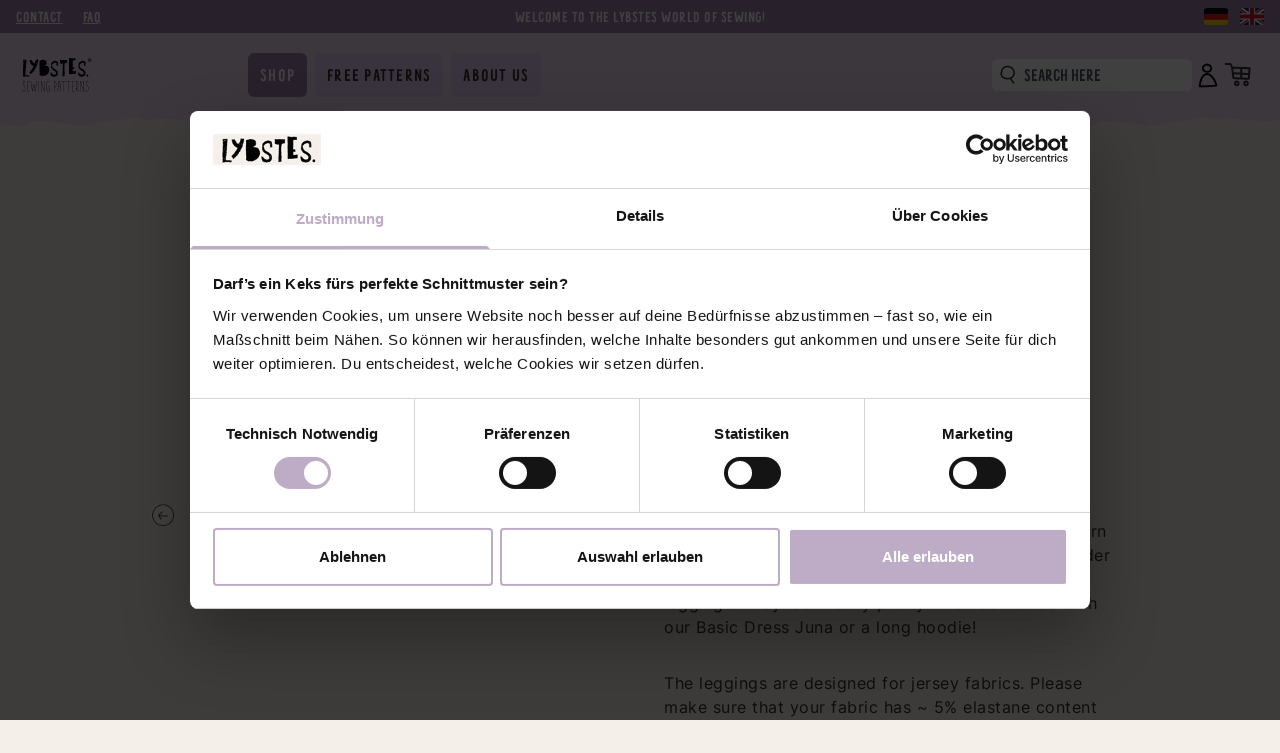

--- FILE ---
content_type: text/html; charset=UTF-8
request_url: https://www.lybstes.de/en/shop/basic-leggings-kids-english
body_size: 38631
content:
<!doctype html>
<html lang="en">
    <head>
        <meta charset="utf-8">
        <meta http-equiv="X-UA-Compatible" content="IE=edge">
        <meta name="viewport" content="width=device-width, initial-scale=1">

        

<title>Basic Leggings Kids Size 122 - 170</title>



<meta name="description" content="The Lybstes. Leggings e-book includes the pdf pattern and the instructions. The leggings is designed for older kids and are more fitted and trendy than the baby leggings. They look really pretty when combined with our Basic Dress Juna or a long hoodie!" />



<meta name="robots" content="noindex,nofollow" />




<meta name="twitter:title" content="Basic Leggings Kids Size 122 - 170" />
<meta name="twitter:description" content="The Lybstes. Leggings e-book includes the pdf pattern and the instructions. The leggings is designed for older kids and are more fitted and trendy than the baby leggings. They look really pretty when combined with our Basic Dress Juna or a long hoodie!" />
<meta name="twitter:card" content="summary_large_image" />


    
        <meta name="twitter:image" content="/img/containers/assets/lybstes-patterns-sewing-babies-kids-adults-1660734198.png/088e40068cb1e6ec57978d8b7eb19103.png" />
        <meta name="og:image" content="/img/containers/assets/lybstes-patterns-sewing-babies-kids-adults-1660734198.png/088e40068cb1e6ec57978d8b7eb19103.png" />
        <meta name="og:image:secure_url" content="/img/containers/assets/lybstes-patterns-sewing-babies-kids-adults-1660734198.png/088e40068cb1e6ec57978d8b7eb19103.png" />
        <meta name="og:image:width" content="1200" />
        <meta name="og:image:height" content="627" />
    




<meta property="og:url" content="https://www.lybstes.de/en/shop/basic-leggings-kids-english" />
<meta property="og:title" content="Basic Leggings Kids Size 122 - 170" />
<meta property="og:description" content="The Lybstes. Leggings e-book includes the pdf pattern and the instructions. The leggings is designed for older kids and are more fitted and trendy than the baby leggings. They look really pretty when combined with our Basic Dress Juna or a long hoodie!" />
<meta property="og:site_name" content="lybstes.com" />


    
        
    
        
    
        
    





    <meta property="article:tag" content="Basic Leggings Kids" />



    
        <link rel="canonical" href="https://www.lybstes.de/en/shop/basic-leggings-kids-english" />
    


<script type="application/ld+json">
    {
        "@type": "BreadcrumbList",
        "itemListElement": [
            {
                    "@type": "ListItem",
                    "position": "1",
                    "name": "Lybstes. Sewing Patterns",
                    "item": "/en"
                },{
                    "@type": "ListItem",
                    "position": "2",
                    "name": "Sewing Patterns",
                    "item": "/en/shop"
                },{
                    "@type": "ListItem",
                    "position": "3",
                    "name": "Basic Leggings Kids",
                    "item": "/en/shop/basic-leggings-kids-english"
                }
        ]
    },
</script>


        <link rel="apple-touch-icon" sizes="180x180" href="/apple-touch-icon.png">
        <link rel="icon" type="image/png" sizes="32x32" href="/favicon-32x32.png">
        <link rel="icon" type="image/png" sizes="16x16" href="/favicon-16x16.png">
        <link rel="manifest" href="/site.webmanifest">
        <link rel="mask-icon" href="/safari-pinned-tab.svg" color="#5bbad5">
        <meta name="msapplication-TileColor" content="#da532c">
        <meta name="theme-color" content="#ffffff">

        <link rel="stylesheet" href="/css/main.f502426f0a.css">

        <link rel="preload" href="/storage/assets/lybstes_sewingpatterns-logo-01.svg" as="image" />

        <link rel="preconnect" href="https://static.klaviyo.com" />
        <link rel="preload" href="/fonts/sans/Inter-Regular.ttf" as="font" crossOrigin="anonymous" />
        <link rel="preload" href="/fonts/sans/Inter-Bold.ttf" as="font" crossOrigin="anonymous" />
        <link rel="preload" href="/fonts/decoration/LittleDinosaur-Bold.woff2" as="font" crossOrigin="anonymous" />
        <link rel="preload" href="/fonts/decoration/LittleDinosaur.woff2" as="font" crossOrigin="anonymous" />
        <link rel="alternate" type="application/rss+xml" title="Blog" href="https://www.lybstes.de/rss/blog"/>
        
            <script id="Cookiebot" src="https://consent.cookiebot.com/uc.js" data-cbid="404f1e7a-c2ed-44f8-974a-c8ab962f388a" data-blockingmode="auto" type="text/javascript"></script>
            <script type="text/javascript" src="https://sitebrunch-staging.b-cdn.net/sites/75B48T.js" async></script>
<script type="text/javascript" src="https://cdn.sitebrunch.com/sites/G3YXBS.js" async data-site="G3YXBS"></script>


<!-- Meta Pixel Code -->
<script type="text/plain" data-cookieconsent="marketing">
!function(f,b,e,v,n,t,s)
{if(f.fbq)return;n=f.fbq=function(){n.callMethod?
n.callMethod.apply(n,arguments):n.queue.push(arguments)};
if(!f._fbq)f._fbq=n;n.push=n;n.loaded=!0;n.version='2.0';
n.queue=[];t=b.createElement(e);t.async=!0;
t.src=v;s=b.getElementsByTagName(e)[0];
s.parentNode.insertBefore(t,s)}(window, document,'script',
'https://connect.facebook.net/en_US/fbevents.js');
fbq('init', '1036370201129185');
fbq('track', 'PageView');
</script>
<!-- End Meta Pixel Code —>

<!-- Google Tag Manager -->
<script type="text/plain" data-cookieconsent="statistics">(function(w,d,s,l,i){w[l]=w[l]||[];w[l].push({'gtm.start':
new Date().getTime(),event:'gtm.js'});var f=d.getElementsByTagName(s)[0],
j=d.createElement(s),dl=l!='dataLayer'?'&l='+l:'';j.async=true;j.src=
'https://www.googletagmanager.com/gtm.js?id='+i+dl;f.parentNode.insertBefore(j,f);
})(window,document,'script','dataLayer','GTM-K8Z83CC5');</script>
<!-- End Google Tag Manager -->
        
    </head>

    <body class="antialiased">
        <script async src="/js/critical.1760429516448.js" data-cookieconsent="ignore"></script>

        <div class="top-bar flex bg-purple-80 text-white w-full py-1 lg:py-0">
    <div class="flex justify-between w-full max-w-header mx-auto px-4">
        <nav class="hidden xl:flex items-center w-1/3">
            
            <a href="/en/contact" class="md:inline-block sm:hidden font-decoration font-bold uppercase text-xs text-white hover:text-black underline px-0 mr-5 ">
                Contact
            </a>
            
            <a href="/en/faq-help" class="md:inline-block sm:hidden font-decoration font-bold uppercase text-xs text-white hover:text-black underline px-0 mr-5 ">
                FAQ
            </a>
            
        </nav>
        <div class="flex lg:flex-1 w-full items-center justify-center">
            <a href="/shop/troyer-familienset" class="custom_message text-white text-xs font-bold font-decoration uppercase whitespace-nowrap hover:underline">Welcome to the Lybstes World of Sewing!</a>
        </div>
        <div class="hidden xl:flex items-center justify-end w-1/3">
            <div class="flex space-x-3 pl-6 xl:pl-0 py-2 justify-end">
                
                    
                        <a href="/">
                            <img src="/images/icons/german-flag-icon.png" alt="lybstes.de" class="w-[40px] md:w-[24px]"/>
                        </a>
                    
                
                    
                        <a href="/en">
                            <img src="/images/icons/british-flag-icon.png" alt="lybstes.com" class="w-[40px] md:w-[24px]"/>
                        </a>
                    
                
                    
                
            </div>
        </div>
    </div>
</div>


<div id="menu-mobile" class="menu-mobile hidden fixed w-full top-0 left-0 right-0 bottom-0 z-50 pr-2 pb-2">
    <div class="content block relative h-full max-w-mobile_menu m-auto overflow-y-auto bg-purple-10 card">
        <!-- Top Bar -->
        <div class="top-bar flex bg-purple-80 text-white w-full py-1 lg:py-0">
    <div class="flex justify-between w-full max-w-header mx-auto px-4">
        <nav class="hidden xl:flex items-center w-1/3">
            
            <a href="/en/contact" class="md:inline-block sm:hidden font-decoration font-bold uppercase text-xs text-white hover:text-black underline px-0 mr-5 ">
                Contact
            </a>
            
            <a href="/en/faq-help" class="md:inline-block sm:hidden font-decoration font-bold uppercase text-xs text-white hover:text-black underline px-0 mr-5 ">
                FAQ
            </a>
            
        </nav>
        <div class="flex lg:flex-1 w-full items-center justify-center">
            <a href="/shop/troyer-familienset" class="custom_message text-white text-xs font-bold font-decoration uppercase whitespace-nowrap hover:underline">Welcome to the Lybstes World of Sewing!</a>
        </div>
        <div class="hidden xl:flex items-center justify-end w-1/3">
            <div class="flex space-x-3 pl-6 xl:pl-0 py-2 justify-end">
                
                    
                        <a href="/">
                            <img src="/images/icons/german-flag-icon.png" alt="lybstes.de" class="w-[40px] md:w-[24px]"/>
                        </a>
                    
                
                    
                        <a href="/en">
                            <img src="/images/icons/british-flag-icon.png" alt="lybstes.com" class="w-[40px] md:w-[24px]"/>
                        </a>
                    
                
                    
                
            </div>
        </div>
    </div>
</div>


        <div class="bg-purple-50 pt-4 px-4 pb-1 space-y-5">
            <div class="flex items-center justify-between w-full m-auto">
                <!-- Logo -->
                <div class="logo-container flex items-center justify-center">
                    <a href="/en" title="Zur Startseite">
                        <img
                            src="/storage/assets/lybstes_sewingpatterns-logo-01.svg"
                            width="479.4"
                            height="237.2"
                            class="xl:w-40 md:w-28 sm:w-24 relative" alt="Lybstes. - Schnittmuster & Freebooks"
                        />
                    </a>
                </div>

                <!-- Profile Button -->
                <div>
                    <div class="header-navigation flex items-center justify-end gap-x-2 xl:gap-x-4 flex-shrink-0 w-full">
    <render-partial
        partial="components/header/_profile-buttons"
        if="user-auth.loggedIn"
        partial-else="components/header/_auth-buttons"
        should-replace="true"
    ></render-partial>

    <a href="/en/checkout" class="w-[40px]">
        <span class="flex w-5 h-5 2xl:w-8 2xl:h-8 flex-shrink-0 relative">
            <img src="/images/icons/icon-cart.svg" class="icon-cart" alt="To the cart"/>
            <shopping-cart-count></shopping-cart-count>
        </span>
    </a>
</div>

                </div>
            </div>

            <!-- Normal search with input and search icon for larger devices -->
<form action="/en/search-results" class="items-center relative w-full">
    <label class="block w-full mr-1.5 relative">
        <input
            id="global-search"
            type="search"
            placeholder="Search here"
            name="q"
            class="input-search py-1 px-2 pl-8 w-full bg-white rounded-[6px]"
        >
    </label>

    <button class="absolute left-1 top-0 w-6 h-full flex-shrink-0" type="submit" style="margin-top: -1px;">
        <img
            width="32"
            height="32"
            src="/images/icons/icon-search.svg"
            alt="Search here"
        />
    </button>
</form>

        </div>

        <div class="top-torn-paper w-full"></div>

        <!-- Close Button -->
        <close-menu>
            <a close-menu class="fixed top-3 right-1 z-50 p-1 bg-purple-10 rounded-full shadow">
                <img
                    width="18"
                    height="18"
                    src="/images/icons/icon-close.svg"
                    class="icon-close"
                    alt="Schließen"
                />
            </a>
        </close-menu>


        <div class="menu-wrapper w-full space-y-6 pb-6">
            <div class="flex gap-2 items-center px-6 pt-4">
                <img src="/images/icons/icon-newsletter.png" class="w-10"/>
                <a href="/newsletter" class="typo-navigation">Sign up for our newsletter here</a>
            </div>

            <!-- Main Menu Items -->
            <nav class="w-full space-y-6 px-6">
                <ul class="w-full flex flex-col gap-5">
                    
                        <li class="block w-full font-decoration uppercase font-bold">
                            <a href="/en/shop" class="mobile-menu-link whitespace-nowrap text w-full">
                                Shop
                            </a>

                            
                        </li>
                    
                        <li class="block w-full font-decoration uppercase font-bold">
                            <a href="/en/freebooks" class="mobile-menu-link whitespace-nowrap text w-full">
                                Free Patterns
                            </a>

                            
                        </li>
                    
                        <li class="block w-full font-decoration uppercase font-bold">
                            <a href="/en/about-us" class="mobile-menu-link whitespace-nowrap text w-full">
                                About us
                            </a>

                            
                        </li>
                    
                </ul>

                
                    <!-- Teaser -->
                    <a
                        class="rounded-[6px] p-4 py-6 flex items-center justify-center relative"
                        style="background-image: url('/storage/assets/oversized_sweater_lybstes_stiftundnadel.png'); background-size: cover; background-position: center;"
                        href="/shop/lybstes-oversized-sweater-gr-122-164"
                    >
                        <span class="text-white text-lg leading-lg font-decoration font-bold text-center uppercase relative card-text-inline">
                            Kein Winter ohne Oversized Sweater!
                        </span>
                    </a>
                
            </nav>
        </div>

        <div class="bottom-torn-paper"></div>

        <!-- Menu Footer -->
        <div class="menu-footer bg-purple-50 px-8 py-10 w-full flex flex-col gap-10 font-decoration uppercase font-bold text-sm">
            <ul class="space-y-1 -mx-4">
                
                    <li class="block w-full">
                        <a href="/en/shop/basic-leggings-kids-english" class="px-4 block text-sm whitespace-nowrap w-full ">
                             Basic Leggings Kids
                        </a>
                    </li>
                
            </ul>

            <div class="w-full space-y-2">
                <div class="flex items-center gap-2">
                    <img src="/images/icons/icon-languages.svg" class="w-4" alt="Sprachen"/>
                    <span>Language:</span>

                    
                        
                            <a href="/">
                                <img src="/images/icons/german-flag-icon.png" alt="lybstes.de" class="w-[24px]"/>
                            </a>
                        
                    
                        
                            <a href="/en">
                                <img src="/images/icons/british-flag-icon.png" alt="lybstes.com" class="w-[24px]"/>
                            </a>
                        
                    
                        
                    
                </div>

                <a href="/logout" class="flex items-center gap-2">
                    <img src="/images/icons/icon-logout.svg" class="w-4" alt="Logout"/>
                    <span>
                        Logout
                    </span>
                </a>
            </div>
        </div>
    </div>
</div>


<main-navigation state="top" show-submenu class="top-0 z-20">
    <header class="main-header w-full">
        <div class="header-content bg-purple-10 flex flex-col lg:block pt-2 xl:pt-5 pb-2 xl:pb-3">
            <div class="mobile-header-sticky flex items-center justify-between xl:hidden pb-4 px-4">
                <h1>
                    <a href="/en" title="Zur Startseite">
                        <img
                            src="/storage/assets/lybstes_sewingpatterns-logo-01.svg"
                            width="479.4"
                            height="237.2"
                            class="w-[100px] lg:w-[120px] relative" alt="Lybstes. - Schnittmuster & Freebooks"
                        />
                    </a>
                </h1>

                <div class="flex items-center space-x-2">
                    <mobile-search-bar
                        page-search-results="/en/search-results"
                    ></mobile-search-bar>

                    <div class="header-navigation flex items-center justify-end gap-x-2 xl:gap-x-4 flex-shrink-0 flex">
    <render-partial
        partial="components/header/_profile-buttons"
        if="user-auth.loggedIn"
        partial-else="components/header/_auth-buttons"
        should-replace="true"
    ></render-partial>

    <a href="/en/checkout" class="w-[40px]">
        <span class="flex w-5 h-5 2xl:w-8 2xl:h-8 flex-shrink-0 relative">
            <img src="/images/icons/icon-cart.svg" class="icon-cart" alt="To the cart"/>
            <shopping-cart-count></shopping-cart-count>
        </span>
    </a>
</div>


                    <open-menu>
                        <a open-menu class="toggle-menu secondary">
                            <img src="/images/icons/icon-burger.svg" class="icon-burger" alt="Menü"/>
                        </a>
                    </open-menu>
                </div>
            </div>

            <div class="hide-sticky xl:flex flex-nowrap gap-2 md:max-w-header w-full m-auto justify-between xl:px-4">
                <div class="flex items-center">
                    <!-- Logo -->

                    <h1 class="hidden xl:block">
                        <a href="/en" title="Zur Startseite">
                            <img
                                src="/storage/assets/lybstes_sewingpatterns-logo-01.svg"
                                width="479.4"
                                height="237.2"
                                class="w-[160px] max-h-[40px] object-contain object-left" alt="Lybstes. - Schnittmuster & Freebooks"
                            />
                        </a>
                    </h1>

                    <!-- Main Menu Items -->
                    <div class="lg:max-w-laptop xl:max-w-desktop w-full flex-1 xl:pl-[72px]">
                        <div class="main-navigation">
                            <nav class="w-full overflow-x-auto hide-scrollbar">
                                <div class="menu flex justify-start w-full">
                                    
                                        
                                            <div class="group first:pl-4 xl:first:pl-0 last:pr-4 px-1 main-menu-group ">
                                                <a href="/en/shop" class="
                                                   inline-block whitespace-nowrap menu-link group-hover:bg-purple-50
                                                     current 
                                                ">
                                                    Shop
                                                </a>

                                                <div class="submenu-container z-20 absolute left-0 w-screen  pt-4 xl:pt-4">
                                                    
                                                </div>
                                            </div>
                                        
                                    
                                        
                                            <div class="group first:pl-4 xl:first:pl-0 last:pr-4 px-1 main-menu-group ">
                                                <a href="/en/freebooks" class="
                                                   inline-block whitespace-nowrap menu-link group-hover:bg-purple-50
                                                    
                                                ">
                                                    Free Patterns
                                                </a>

                                                <div class="submenu-container z-20 absolute left-0 w-screen hidden pt-4 xl:pt-4">
                                                    
                                                </div>
                                            </div>
                                        
                                    
                                        
                                            <div class="group first:pl-4 xl:first:pl-0 last:pr-4 px-1 main-menu-group ">
                                                <a href="/en/about-us" class="
                                                   inline-block whitespace-nowrap menu-link group-hover:bg-purple-50
                                                    
                                                ">
                                                    About us
                                                </a>

                                                <div class="submenu-container z-20 absolute left-0 w-screen hidden pt-4 xl:pt-4">
                                                    
                                                </div>
                                            </div>
                                        
                                    
                                </div>
                            </nav>
                        </div>
                    </div>
                </div>

                <div class="flex items-center gap-x-4">
                    <div class="hidden xl:block xl:w-[160px] 2xl:w-[200px]">
                        <!-- Normal search with input and search icon for larger devices -->
<form action="/en/search-results" class="items-center relative w-full">
    <label class="block w-full mr-1.5 relative">
        <input
            id="global-search"
            type="search"
            placeholder="Search here"
            name="q"
            class="input-search py-1 px-2 pl-8 w-full bg-white rounded-[6px]"
        >
    </label>

    <button class="absolute left-1 top-0 w-6 h-full flex-shrink-0" type="submit" style="margin-top: -1px;">
        <img
            width="32"
            height="32"
            src="/images/icons/icon-search.svg"
            alt="Search here"
        />
    </button>
</form>

                    </div>

                    <!-- Profile Button, Favorites Button -->
                    <div class="header-navigation flex items-center justify-end gap-x-2 xl:gap-x-4 flex-shrink-0 hidden xl:flex">
    <render-partial
        partial="components/header/_profile-buttons"
        if="user-auth.loggedIn"
        partial-else="components/header/_auth-buttons"
        should-replace="true"
    ></render-partial>

    <a href="/en/checkout" class="w-[40px]">
        <span class="flex w-5 h-5 2xl:w-8 2xl:h-8 flex-shrink-0 relative">
            <img src="/images/icons/icon-cart.svg" class="icon-cart" alt="To the cart"/>
            <shopping-cart-count></shopping-cart-count>
        </span>
    </a>
</div>

                </div>
            </div>
        </div>

        <div class="absolute header-torn-paper w-full hide-sticky" style="z-index: 1;"></div>
    </header>
</main-navigation>

<div class="h-[40px] lg:h-[80px]"></div>

        <main class="mt-6 lg:mt-0 md:overflow-visible overflow-hidden">
            




<div class="lg:mt-6">
  <section class="section pb-6">
      <div class="inner-section">
          <div class="lg:grid grid-cols-12 gap-12">

              <div class="col-span-12 lg:col-span-6 pb-12 lg:pb-0">
                  <div class="sticky top-3 z-[1]">
                      <product-image-gallery class="space-y-2 block">
    <div class="relative">
        <!-- Main Image Gallery Slider -->
        <simple-slider
    class='hide-overflow'
    arrow-position='0.5'
    per-view='1'
    per-view-mobile='1'
    gap-mobile='16'
    gap="0"
    calculate-section-width="false"
>
    <div class="scroller overflow-y-hidden" ref="scroller">
        <!-- Main Image -->
            <div class="slide aspect-w-3 aspect-h-4 relative" style="max-width: 100%; width: var(--slider-width);">
    <img
        class="absolute inset-0 h-full w-full product-image object-contain"
        src="https://images.lybstes.de/thumbnail/width:500/quality:75/rt:fill/aHR0cHM6Ly9seWJzdGVzLmRlL3N0b3JhZ2UvYXNzZXRzLzE3X0NvdmVyX0xlZ2dpbmdzX2tpZHMucG5n.webp"
    />
</div>

            <!-- Product Gallery Loop -->
            
                <div class="slide aspect-w-3 aspect-h-4 relative" style="max-width: 100%; width: var(--slider-width);">
    <img
        class="absolute inset-0 h-full w-full product-image object-cover"
        src="https://images.lybstes.de/thumbnail/width:500/quality:75/rt:fill/aHR0cHM6Ly9seWJzdGVzLmRlL3N0b3JhZ2UvYXNzZXRzL3Nob3Avc2Nobml0dG11c3Rlci9seWJzdGVzLWxlZ2dpbmdzLWtpZHMtZ3ItMTIyLTE3MC8wMjczNGRiZTU4ZjdkMjdmM2FmMDY4NjU4MTExZjIyNy5wbmc.webp"
    />
</div>
            
                <div class="slide aspect-w-3 aspect-h-4 relative" style="max-width: 100%; width: var(--slider-width);">
    <img
        class="absolute inset-0 h-full w-full product-image object-cover"
        src="https://images.lybstes.de/thumbnail/width:500/quality:75/rt:fill/aHR0cHM6Ly9seWJzdGVzLmRlL3N0b3JhZ2UvYXNzZXRzL3Nob3Avc2Nobml0dG11c3Rlci9seWJzdGVzLWxlZ2dpbmdzLWtpZHMtZ3ItMTIyLTE3MC8wNWI0ODU3NmMzNzhiZjZkYjMyYzZlOWQ0NTYwM2NiZi5wbmc.webp"
    />
</div>
            
                <div class="slide aspect-w-3 aspect-h-4 relative" style="max-width: 100%; width: var(--slider-width);">
    <img
        class="absolute inset-0 h-full w-full product-image object-cover"
        src="https://images.lybstes.de/thumbnail/width:500/quality:75/rt:fill/aHR0cHM6Ly9seWJzdGVzLmRlL3N0b3JhZ2UvYXNzZXRzL3Nob3Avc2Nobml0dG11c3Rlci9seWJzdGVzLWxlZ2dpbmdzLWtpZHMtZ3ItMTIyLTE3MC8wZWUyMjlhOTAxNGE4OGYyMTIyZWEzYTFkMDgzZmJkYi5wbmc.webp"
    />
</div>
            
                <div class="slide aspect-w-3 aspect-h-4 relative" style="max-width: 100%; width: var(--slider-width);">
    <img
        class="absolute inset-0 h-full w-full product-image object-cover"
        src="https://images.lybstes.de/thumbnail/width:500/quality:75/rt:fill/aHR0cHM6Ly9seWJzdGVzLmRlL3N0b3JhZ2UvYXNzZXRzL3Nob3Avc2Nobml0dG11c3Rlci9seWJzdGVzLWxlZ2dpbmdzLWtpZHMtZ3ItMTIyLTE3MC8xMTYyM2E3N2ZkMGZlZDBmMGQ0YzBiZWMxOWUxMWJkMi5wbmc.webp"
    />
</div>
            
                <div class="slide aspect-w-3 aspect-h-4 relative" style="max-width: 100%; width: var(--slider-width);">
    <img
        class="absolute inset-0 h-full w-full product-image object-cover"
        src="https://images.lybstes.de/thumbnail/width:500/quality:75/rt:fill/aHR0cHM6Ly9seWJzdGVzLmRlL3N0b3JhZ2UvYXNzZXRzL3Nob3Avc2Nobml0dG11c3Rlci9seWJzdGVzLWxlZ2dpbmdzLWtpZHMtZ3ItMTIyLTE3MC80MmViYmJmNmVlNDMyOGFhY2NjMjE5ZmY0OTkzZjE1OS5wbmc.webp"
    />
</div>
            
                <div class="slide aspect-w-3 aspect-h-4 relative" style="max-width: 100%; width: var(--slider-width);">
    <img
        class="absolute inset-0 h-full w-full product-image object-cover"
        src="https://images.lybstes.de/thumbnail/width:500/quality:75/rt:fill/aHR0cHM6Ly9seWJzdGVzLmRlL3N0b3JhZ2UvYXNzZXRzL3Nob3Avc2Nobml0dG11c3Rlci9seWJzdGVzLWxlZ2dpbmdzLWtpZHMtZ3ItMTIyLTE3MC80ODQyOThkYmRjNDcxYzc1MDIxOGJmY2E3NjA2ZmJmNi5wbmc.webp"
    />
</div>
            
                <div class="slide aspect-w-3 aspect-h-4 relative" style="max-width: 100%; width: var(--slider-width);">
    <img
        class="absolute inset-0 h-full w-full product-image object-cover"
        src="https://images.lybstes.de/thumbnail/width:500/quality:75/rt:fill/aHR0cHM6Ly9seWJzdGVzLmRlL3N0b3JhZ2UvYXNzZXRzL3Nob3Avc2Nobml0dG11c3Rlci9seWJzdGVzLWxlZ2dpbmdzLWtpZHMtZ3ItMTIyLTE3MC9iMzg5NWQ5ZDc3M2MzOGEzMzVlNmEyODAyMzY4NzNlMC5wbmc.webp"
    />
</div>
            
                <div class="slide aspect-w-3 aspect-h-4 relative" style="max-width: 100%; width: var(--slider-width);">
    <img
        class="absolute inset-0 h-full w-full product-image object-cover"
        src="https://images.lybstes.de/thumbnail/width:500/quality:75/rt:fill/aHR0cHM6Ly9seWJzdGVzLmRlL3N0b3JhZ2UvYXNzZXRzL3Nob3Avc2Nobml0dG11c3Rlci9seWJzdGVzLWxlZ2dpbmdzLWtpZHMtZ3ItMTIyLTE3MC9iZGQ4YmRmMTRjNjZjZjhhM2M3MWM3NjU3NjFjOGYxYi5wbmc.webp"
    />
</div>
            
                <div class="slide aspect-w-3 aspect-h-4 relative" style="max-width: 100%; width: var(--slider-width);">
    <img
        class="absolute inset-0 h-full w-full product-image object-cover"
        src="https://images.lybstes.de/thumbnail/width:500/quality:75/rt:fill/aHR0cHM6Ly9seWJzdGVzLmRlL3N0b3JhZ2UvYXNzZXRzL3Nob3Avc2Nobml0dG11c3Rlci9seWJzdGVzLWxlZ2dpbmdzLWtpZHMtZ3ItMTIyLTE3MC9mNDQwZjNjOTY0ZmFkMTRmNmQ0YjVkZWJhY2JkY2Y2OS5wbmc.webp"
    />
</div>
    </div>

    <button class="slider-control previous" ref="previous"></button>
    <button class="slider-control next" ref="next"></button>
</simple-slider>

    </div>

    <!-- Thumbnail Navigation Slider -->
    <div class="space-y-1 relative">
        <simple-slider
    class='hide-overflow'
    arrow-position='0.5'
    per-view='4'
    per-view-mobile='4'
    gap-mobile='8'
    gap="16"
    calculate-section-width="1"
>
    <div class="scroller overflow-y-hidden" ref="scroller">
        <div class="scroller" ref="scroller">
                <!-- Thumbnail Loop -->
                
                <div class="slide">
                    <button
                        type="button"
                        class="w-full aspect-w-1 aspect-h-1 item relative flex-shrink-0 cursor-pointer"
                        
                    >
                        <!-- Thumbnail Image -->
                        <picture class="">
    
    
        <source srcset="https://images.lybstes.de/thumbnail/width:250/height:250/quality:90/rt:fill/aHR0cHM6Ly9seWJzdGVzLmRlL3N0b3JhZ2UvYXNzZXRzL3Nob3Avc2Nobml0dG11c3Rlci9seWJzdGVzLWxlZ2dpbmdzLWtpZHMtZ3ItMTIyLTE3MC8wMjczNGRiZTU4ZjdkMjdmM2FmMDY4NjU4MTExZjIyNy5wbmc.webp" type="image/webp" />
    

    
        <img
            
                width="80"
                height="80"
            

            class="w-full absolute inset-0 object-cover"
            src="https://images.lybstes.de/thumbnail/width:250/height:250/quality:90/rt:fill/aHR0cHM6Ly9seWJzdGVzLmRlL3N0b3JhZ2UvYXNzZXRzL3Nob3Avc2Nobml0dG11c3Rlci9seWJzdGVzLWxlZ2dpbmdzLWtpZHMtZ3ItMTIyLTE3MC8wMjczNGRiZTU4ZjdkMjdmM2FmMDY4NjU4MTExZjIyNy5wbmc.webp"
            alt=""
            
            loading="lazy" />
    
</picture>

                    </button>
                </div>
                
                <div class="slide">
                    <button
                        type="button"
                        class="w-full aspect-w-1 aspect-h-1 item relative flex-shrink-0 cursor-pointer"
                        
                            data-index="2"
                        
                    >
                        <!-- Thumbnail Image -->
                        <picture class="">
    
    
        <source srcset="https://images.lybstes.de/thumbnail/width:250/height:250/quality:90/rt:fill/aHR0cHM6Ly9seWJzdGVzLmRlL3N0b3JhZ2UvYXNzZXRzL3Nob3Avc2Nobml0dG11c3Rlci9seWJzdGVzLWxlZ2dpbmdzLWtpZHMtZ3ItMTIyLTE3MC8wNWI0ODU3NmMzNzhiZjZkYjMyYzZlOWQ0NTYwM2NiZi5wbmc.webp" type="image/webp" />
    

    
        <img
            
                width="80"
                height="80"
            

            class="w-full absolute inset-0 object-cover"
            src="https://images.lybstes.de/thumbnail/width:250/height:250/quality:90/rt:fill/aHR0cHM6Ly9seWJzdGVzLmRlL3N0b3JhZ2UvYXNzZXRzL3Nob3Avc2Nobml0dG11c3Rlci9seWJzdGVzLWxlZ2dpbmdzLWtpZHMtZ3ItMTIyLTE3MC8wNWI0ODU3NmMzNzhiZjZkYjMyYzZlOWQ0NTYwM2NiZi5wbmc.webp"
            alt=""
            
            loading="lazy" />
    
</picture>

                    </button>
                </div>
                
                <div class="slide">
                    <button
                        type="button"
                        class="w-full aspect-w-1 aspect-h-1 item relative flex-shrink-0 cursor-pointer"
                        
                            data-index="3"
                        
                    >
                        <!-- Thumbnail Image -->
                        <picture class="">
    
    
        <source srcset="https://images.lybstes.de/thumbnail/width:250/height:250/quality:90/rt:fill/aHR0cHM6Ly9seWJzdGVzLmRlL3N0b3JhZ2UvYXNzZXRzL3Nob3Avc2Nobml0dG11c3Rlci9seWJzdGVzLWxlZ2dpbmdzLWtpZHMtZ3ItMTIyLTE3MC8wZWUyMjlhOTAxNGE4OGYyMTIyZWEzYTFkMDgzZmJkYi5wbmc.webp" type="image/webp" />
    

    
        <img
            
                width="80"
                height="80"
            

            class="w-full absolute inset-0 object-cover"
            src="https://images.lybstes.de/thumbnail/width:250/height:250/quality:90/rt:fill/aHR0cHM6Ly9seWJzdGVzLmRlL3N0b3JhZ2UvYXNzZXRzL3Nob3Avc2Nobml0dG11c3Rlci9seWJzdGVzLWxlZ2dpbmdzLWtpZHMtZ3ItMTIyLTE3MC8wZWUyMjlhOTAxNGE4OGYyMTIyZWEzYTFkMDgzZmJkYi5wbmc.webp"
            alt=""
            
            loading="lazy" />
    
</picture>

                    </button>
                </div>
                
                <div class="slide">
                    <button
                        type="button"
                        class="w-full aspect-w-1 aspect-h-1 item relative flex-shrink-0 cursor-pointer"
                        
                            data-index="4"
                        
                    >
                        <!-- Thumbnail Image -->
                        <picture class="">
    
    
        <source srcset="https://images.lybstes.de/thumbnail/width:250/height:250/quality:90/rt:fill/aHR0cHM6Ly9seWJzdGVzLmRlL3N0b3JhZ2UvYXNzZXRzL3Nob3Avc2Nobml0dG11c3Rlci9seWJzdGVzLWxlZ2dpbmdzLWtpZHMtZ3ItMTIyLTE3MC8xMTYyM2E3N2ZkMGZlZDBmMGQ0YzBiZWMxOWUxMWJkMi5wbmc.webp" type="image/webp" />
    

    
        <img
            
                width="80"
                height="80"
            

            class="w-full absolute inset-0 object-cover"
            src="https://images.lybstes.de/thumbnail/width:250/height:250/quality:90/rt:fill/aHR0cHM6Ly9seWJzdGVzLmRlL3N0b3JhZ2UvYXNzZXRzL3Nob3Avc2Nobml0dG11c3Rlci9seWJzdGVzLWxlZ2dpbmdzLWtpZHMtZ3ItMTIyLTE3MC8xMTYyM2E3N2ZkMGZlZDBmMGQ0YzBiZWMxOWUxMWJkMi5wbmc.webp"
            alt=""
            
            loading="lazy" />
    
</picture>

                    </button>
                </div>
                
                <div class="slide">
                    <button
                        type="button"
                        class="w-full aspect-w-1 aspect-h-1 item relative flex-shrink-0 cursor-pointer"
                        
                            data-index="5"
                        
                    >
                        <!-- Thumbnail Image -->
                        <picture class="">
    
    
        <source srcset="https://images.lybstes.de/thumbnail/width:250/height:250/quality:90/rt:fill/aHR0cHM6Ly9seWJzdGVzLmRlL3N0b3JhZ2UvYXNzZXRzL3Nob3Avc2Nobml0dG11c3Rlci9seWJzdGVzLWxlZ2dpbmdzLWtpZHMtZ3ItMTIyLTE3MC80MmViYmJmNmVlNDMyOGFhY2NjMjE5ZmY0OTkzZjE1OS5wbmc.webp" type="image/webp" />
    

    
        <img
            
                width="80"
                height="80"
            

            class="w-full absolute inset-0 object-cover"
            src="https://images.lybstes.de/thumbnail/width:250/height:250/quality:90/rt:fill/aHR0cHM6Ly9seWJzdGVzLmRlL3N0b3JhZ2UvYXNzZXRzL3Nob3Avc2Nobml0dG11c3Rlci9seWJzdGVzLWxlZ2dpbmdzLWtpZHMtZ3ItMTIyLTE3MC80MmViYmJmNmVlNDMyOGFhY2NjMjE5ZmY0OTkzZjE1OS5wbmc.webp"
            alt=""
            
            loading="lazy" />
    
</picture>

                    </button>
                </div>
                
                <div class="slide">
                    <button
                        type="button"
                        class="w-full aspect-w-1 aspect-h-1 item relative flex-shrink-0 cursor-pointer"
                        
                            data-index="6"
                        
                    >
                        <!-- Thumbnail Image -->
                        <picture class="">
    
    
        <source srcset="https://images.lybstes.de/thumbnail/width:250/height:250/quality:90/rt:fill/aHR0cHM6Ly9seWJzdGVzLmRlL3N0b3JhZ2UvYXNzZXRzL3Nob3Avc2Nobml0dG11c3Rlci9seWJzdGVzLWxlZ2dpbmdzLWtpZHMtZ3ItMTIyLTE3MC80ODQyOThkYmRjNDcxYzc1MDIxOGJmY2E3NjA2ZmJmNi5wbmc.webp" type="image/webp" />
    

    
        <img
            
                width="80"
                height="80"
            

            class="w-full absolute inset-0 object-cover"
            src="https://images.lybstes.de/thumbnail/width:250/height:250/quality:90/rt:fill/aHR0cHM6Ly9seWJzdGVzLmRlL3N0b3JhZ2UvYXNzZXRzL3Nob3Avc2Nobml0dG11c3Rlci9seWJzdGVzLWxlZ2dpbmdzLWtpZHMtZ3ItMTIyLTE3MC80ODQyOThkYmRjNDcxYzc1MDIxOGJmY2E3NjA2ZmJmNi5wbmc.webp"
            alt=""
            
            loading="lazy" />
    
</picture>

                    </button>
                </div>
                
                <div class="slide">
                    <button
                        type="button"
                        class="w-full aspect-w-1 aspect-h-1 item relative flex-shrink-0 cursor-pointer"
                        
                            data-index="7"
                        
                    >
                        <!-- Thumbnail Image -->
                        <picture class="">
    
    
        <source srcset="https://images.lybstes.de/thumbnail/width:250/height:250/quality:90/rt:fill/aHR0cHM6Ly9seWJzdGVzLmRlL3N0b3JhZ2UvYXNzZXRzL3Nob3Avc2Nobml0dG11c3Rlci9seWJzdGVzLWxlZ2dpbmdzLWtpZHMtZ3ItMTIyLTE3MC9iMzg5NWQ5ZDc3M2MzOGEzMzVlNmEyODAyMzY4NzNlMC5wbmc.webp" type="image/webp" />
    

    
        <img
            
                width="80"
                height="80"
            

            class="w-full absolute inset-0 object-cover"
            src="https://images.lybstes.de/thumbnail/width:250/height:250/quality:90/rt:fill/aHR0cHM6Ly9seWJzdGVzLmRlL3N0b3JhZ2UvYXNzZXRzL3Nob3Avc2Nobml0dG11c3Rlci9seWJzdGVzLWxlZ2dpbmdzLWtpZHMtZ3ItMTIyLTE3MC9iMzg5NWQ5ZDc3M2MzOGEzMzVlNmEyODAyMzY4NzNlMC5wbmc.webp"
            alt=""
            
            loading="lazy" />
    
</picture>

                    </button>
                </div>
                
                <div class="slide">
                    <button
                        type="button"
                        class="w-full aspect-w-1 aspect-h-1 item relative flex-shrink-0 cursor-pointer"
                        
                            data-index="8"
                        
                    >
                        <!-- Thumbnail Image -->
                        <picture class="">
    
    
        <source srcset="https://images.lybstes.de/thumbnail/width:250/height:250/quality:90/rt:fill/aHR0cHM6Ly9seWJzdGVzLmRlL3N0b3JhZ2UvYXNzZXRzL3Nob3Avc2Nobml0dG11c3Rlci9seWJzdGVzLWxlZ2dpbmdzLWtpZHMtZ3ItMTIyLTE3MC9iZGQ4YmRmMTRjNjZjZjhhM2M3MWM3NjU3NjFjOGYxYi5wbmc.webp" type="image/webp" />
    

    
        <img
            
                width="80"
                height="80"
            

            class="w-full absolute inset-0 object-cover"
            src="https://images.lybstes.de/thumbnail/width:250/height:250/quality:90/rt:fill/aHR0cHM6Ly9seWJzdGVzLmRlL3N0b3JhZ2UvYXNzZXRzL3Nob3Avc2Nobml0dG11c3Rlci9seWJzdGVzLWxlZ2dpbmdzLWtpZHMtZ3ItMTIyLTE3MC9iZGQ4YmRmMTRjNjZjZjhhM2M3MWM3NjU3NjFjOGYxYi5wbmc.webp"
            alt=""
            
            loading="lazy" />
    
</picture>

                    </button>
                </div>
                
                <div class="slide">
                    <button
                        type="button"
                        class="w-full aspect-w-1 aspect-h-1 item relative flex-shrink-0 cursor-pointer"
                        
                            data-index="9"
                        
                    >
                        <!-- Thumbnail Image -->
                        <picture class="">
    
    
        <source srcset="https://images.lybstes.de/thumbnail/width:250/height:250/quality:90/rt:fill/aHR0cHM6Ly9seWJzdGVzLmRlL3N0b3JhZ2UvYXNzZXRzL3Nob3Avc2Nobml0dG11c3Rlci9seWJzdGVzLWxlZ2dpbmdzLWtpZHMtZ3ItMTIyLTE3MC9mNDQwZjNjOTY0ZmFkMTRmNmQ0YjVkZWJhY2JkY2Y2OS5wbmc.webp" type="image/webp" />
    

    
        <img
            
                width="80"
                height="80"
            

            class="w-full absolute inset-0 object-cover"
            src="https://images.lybstes.de/thumbnail/width:250/height:250/quality:90/rt:fill/aHR0cHM6Ly9seWJzdGVzLmRlL3N0b3JhZ2UvYXNzZXRzL3Nob3Avc2Nobml0dG11c3Rlci9seWJzdGVzLWxlZ2dpbmdzLWtpZHMtZ3ItMTIyLTE3MC9mNDQwZjNjOTY0ZmFkMTRmNmQ0YjVkZWJhY2JkY2Y2OS5wbmc.webp"
            alt=""
            
            loading="lazy" />
    
</picture>

                    </button>
                </div>
                
            </div>
    </div>

    <button class="slider-control previous" ref="previous"></button>
    <button class="slider-control next" ref="next"></button>
</simple-slider>

    </div>
</product-image-gallery>

                  </div>
              </div>

              <div class="col-span-12 lg:col-span-6">
                  <div class="space-y-6">
                      <div class="flex flex-row gap-5 items-start">
                          <span class="tag">
                              PDF Sewing Pattern
                          </span>

                          <favorite-button entry="3c55935d-8baf-4730-bd23-05fe02977ca0"></favorite-button>
                      </div>

                      <div class="typo-headline">Basic Leggings Kids</div>

                      <div class="col-span-12 xl:col-span-7 xl:col-start-6">
                          <product-variant-details
                              class="block space-y-6"
                              variants='[{"name":"Pattern","slug":"ly_leggings_kids_en","price":7.9,"price_formatted":"7,90\u00a0\u20ac","strike_price":null,"strike_price_formatted":"0,00\u00a0\u20ac"}]'
                              product='3c55935d-8baf-4730-bd23-05fe02977ca0'
                          >
                              <div>
                                  <span class="typo-caption strike-price" ref="strikePrice">
                                      
                                  </span>
      
                                  <strong class="typo-subtitle" ref="price">7,90 €</strong>
                                  incl. VAT
                              </div>
      
                              <div class="md:flex items-center space-y-4 md:space-y-0 md:space-x-4">
                              
                                  

    
        
    




                                  
                                  <div class="w-full">
                                      <add-to-cart-button
                                          product="3c55935d-8baf-4730-bd23-05fe02977ca0"
                                          ref="addToCart"
                                          is-large="true"
                                          already-text="Added"
                                          text="Add to cart">
                                      </add-to-cart-button>
                                  </div>

                              </div>
                          </product-variant-details>
                      </div>

                      <img width="78" height="24" src="/images/decoration/wave.svg" alt="" />


                      <div class="product-description rich-text">
                          <p>The Lybstes. Leggings e-book includes the pdf pattern and the instructions. The leggings is designed for older kids and are more fitted and trendy than the baby leggings. They look really pretty when combined with our Basic Dress Juna or a long hoodie!</p>
<p>The leggings are designed for jersey fabrics. Please make sure that your fabric has ~ 5% elastane content as not all jerseys are the same. You may also use some super-soft and stretchy French Terry (thinner than normal sweatshirt fabric). In this case the leggings will be a bit more fitted.</p>
<p><em>Size:</em> 122 - 170<br />
<em>Extra Seam:</em> 1/4 inch included<br />
<em>Info:</em> incl. how-to elastic waistband!</p>
<p><em>Content in this E-Book:</em></p>
<ul>
<li><strong>Step-by-step instructions</strong> (basic leggings, jeggings)</li>
<li><strong>Extras</strong> (pattern + pattern layout plan)</li>
</ul>

                      </div>

                      
                  </div>
              </div>
          </div>
      </div>
  </section>

  
  <section class='section product-highlights py-12 md:py-24 first:md:pt-12' data-background>
      <div class="inner-section">
          <simple-slider
    class='hide-overflow'
    arrow-position='0.22'
    per-view='3'
    per-view-mobile='1.2'
    gap-mobile='16'
    gap="16"
    calculate-section-width="false"
>
    <div class="scroller overflow-y-hidden" ref="scroller">
        <div class="slide item flex-col space-y-4">
            
                
                <img class="h-[220px] object-contain" src="https://images.lybstes.de/thumbnail/height:400/quality:80/aHR0cHM6Ly9seWJzdGVzLmRlL3N0b3JhZ2UvYXNzZXRzL0luaGFsdGUvU2Nobml0dG11c3RlciBEZXRhaWxzZWl0ZS9ESU4gQTAgMS5wbmc.webp" alt="DIN A0 1.png" />
                
            

            <div class="typo-title">Print on A0</div>
            <p>
                <p>Pattern on A0 paper size for the copy shop, without extra layers.</p>

            </p>
        </div>
    
        <div class="slide item flex-col space-y-4">
            
                
                <img class="h-[220px] object-contain" src="https://images.lybstes.de/thumbnail/height:400/quality:80/aHR0cHM6Ly9seWJzdGVzLmRlL3N0b3JhZ2UvYXNzZXRzL0luaGFsdGUvU2Nobml0dG11c3RlciBEZXRhaWxzZWl0ZS9ESU4gQTQgMS5wbmc.webp" alt="DIN A4 1.png" />
                
            

            <div class="typo-title">Print on A4</div>
            <p>
                <p>All patterns on A4 paper size to print out and assemble yourself.</p>

            </p>
        </div>
    
        <div class="slide item flex-col space-y-4">
            
                
                <img class="h-[220px] object-contain" src="https://images.lybstes.de/thumbnail/height:400/quality:80/aHR0cHM6Ly9seWJzdGVzLmRlL3N0b3JhZ2UvYXNzZXRzL0luaGFsdGUvU2Nobml0dG11c3RlciBEZXRhaWxzZWl0ZS9TY2hyaXR0IGbDvHIgU2Nocml0dCAxLnBuZw.webp" alt="Schritt für Schritt 1.png" />
                
            

            <div class="typo-title">Step-by-Step</div>
            <p>
                <p>Richly illustrated step-by-step instructions for each pattern.</p>

            </p>
        </div>
    </div>

    <button class="slider-control previous" ref="previous"></button>
    <button class="slider-control next" ref="next"></button>
</simple-slider>


      </div>
  </section>
  

  
</div>

<zoom-lightbox></zoom-lightbox>


<script type='application/ld+json'>{"@context":"http:\/\/schema.org\/","@type":"Product","brand":{"@type":"Brand","name":"Lybstes. Schnittmuster"},"description":"The Lybstes. Leggings e-book includes the pdf pattern and the instructions. The leggings is designed for older kids and are more fitted and trendy than the baby leggings. They look really pretty when combined with our Basic Dress Juna or a long hoodie!","name":"Basic Leggings Kids","image":["https:\/\/www.lybstes.de\/storage\/assets\/17_Cover_Leggings_kids.png"],"sku":"ly_leggings_kids_en","offers":{"@type":"Offer","url":"https:\/\/www.lybstes.de\/en\/shop\/basic-leggings-kids-english","priceCurrency":"EUR","price":7.9,"availability":"https:\/\/schema.org\/InStock"}}</script>




<section class="section py-12 md:py-24 first:md:pt-12">
<div class="inner-section">
    <div>
        <h2 class="typo-headline">You might also like...</h2>
        <div class="typo-subheadline mb-3">
            Create an entire outfit!
        </div>

        <img width="78" height="24" src="/images/decoration/wave.svg" alt="" />

    </div>

    <simple-slider
    class='hide-overflow'
    arrow-position='0.4'
    per-view='3'
    per-view-mobile='1.8'
    gap-mobile='8'
    gap="16"
    calculate-section-width="false"
>
    <div class="scroller overflow-y-hidden" ref="scroller">
        <div class="slide pr-2 pb-2 item">
                    <div>
                        <product-card
    class="product-card"
    selected-variant="sweater"
    product="3c160830-b559-410d-bc36-7db527dc5cb5"
>
    <a title=" Sweater
        
            Zum Produkt
        "
        href="https://www.lybstes.de/en/shop/sweater-english" class="card aspect-ratio group">
        <picture class="
                product-image absolute h-full w-full p-1
                xl:group-hover:hidden
            ">
    
    
        <source srcset="https://images.lybstes.de/thumbnail/width:890/height:1158/quality:70/rt:fit/aHR0cHM6Ly9seWJzdGVzLmRlL3N0b3JhZ2UvYXNzZXRzL3N3ZWF0ZXItZHJlaWVja2VfbHlic3Rlcy5wbmc.webp" type="image/webp" />
    

    
        <img
            
                
                    width="890"
                

                
                    height="1158"
                
            

            class="w-full rounded h-full w-full object-contain"
            src="https://images.lybstes.de/thumbnail/width:890/height:1158/quality:70/rt:fit/aHR0cHM6Ly9seWJzdGVzLmRlL3N0b3JhZ2UvYXNzZXRzL3N3ZWF0ZXItZHJlaWVja2VfbHlic3Rlcy5wbmc.webp"
            alt=""
            
            loading="lazy" />
    
</picture>


        <picture class="secondary-image absolute h-full w-full
                hidden xl:group-hover:block
            ">
    
    
        <source srcset="https://images.lybstes.de/thumbnail/width:890/height:1158/quality:70/rt:fill/aHR0cHM6Ly9seWJzdGVzLmRlL3N0b3JhZ2UvYXNzZXRzL3Nob3Avc2Nobml0dG11c3Rlci9seWJzdGVzLXN3ZWF0ZXItZ3ItOTItMTQ2LzUwNTE5Yjk4N2IxMWIxMDU3NjBiNzc2OGY1ZDA5ZmRmLnBuZw.webp" type="image/webp" />
    

    
        <img
            
                
                    width="890"
                

                
                    height="1158"
                
            

            class="w-full rounded w-full h-full object-cover"
            src="https://images.lybstes.de/thumbnail/width:890/height:1158/quality:70/rt:fill/aHR0cHM6Ly9seWJzdGVzLmRlL3N0b3JhZ2UvYXNzZXRzL3Nob3Avc2Nobml0dG11c3Rlci9seWJzdGVzLXN3ZWF0ZXItZ3ItOTItMTQ2LzUwNTE5Yjk4N2IxMWIxMDU3NjBiNzc2OGY1ZDA5ZmRmLnBuZw.webp"
            alt=""
            
            loading="lazy" />
    
</picture>

    </a>

    <div class="mt-6 px-2 typo-caption flex items-start justify-between space-x-2 md:space-x-4">
        <a href="https://www.lybstes.de/en/shop/sweater-english">
            Sweater
            
                
            
        </a>
        <div class="flex-shrink-0">
            <favorite-button entry="3c160830-b559-410d-bc36-7db527dc5cb5"></favorite-button>
        </div>
    </div>

    <div class="pt-2 md:pt-3 mt-auto flex items-center justify-between space-x-2 lg:space-x-4">
        <div class="md:flex flex-row md:gap-2 px-2">
            <div class="typo-price">
                7,90 €
            </div>

            <span class="typo-strike-price" ref="strikePrice">
                
            </span>
        </div>

        <div class="flex-shrink-0 xl:pt-0">
            <add-to-cart-button
                product="3c160830-b559-410d-bc36-7db527dc5cb5"
                class="block w-full flex-shrink-0"
                button-class="w-full xl:w-auto"
                add-to-cart
                text="Zum Warenkorb hinzufügen"></add-to-cart-button>
        </div>
    </div>
</product-card>

                    </div>
                </div>
            
        
            
                <div class="slide pr-2 pb-2 item">
                    <div>
                        <product-card
    class="product-card"
    selected-variant="ly-jolly-romper-x-3-en"
    product="997ee08e-272c-45a7-af0f-1783d65009ae"
>
    <a title=" Jolly Romper x 3
        
            Zum Produkt
        "
        href="https://www.lybstes.de/en/shop/jolly-romper-x-3-english" class="card aspect-ratio group">
        <picture class="
                product-image absolute h-full w-full p-1
                xl:group-hover:hidden
            ">
    
    
        <source srcset="https://images.lybstes.de/thumbnail/width:890/height:1158/quality:70/rt:fit/aHR0cHM6Ly9seWJzdGVzLmRlL3N0b3JhZ2UvYXNzZXRzL2x5YnN0ZXMtcm9tcGVyLXByb2R1a3RwbmcucG5n.webp" type="image/webp" />
    

    
        <img
            
                
                    width="890"
                

                
                    height="1158"
                
            

            class="w-full rounded h-full w-full object-contain"
            src="https://images.lybstes.de/thumbnail/width:890/height:1158/quality:70/rt:fit/aHR0cHM6Ly9seWJzdGVzLmRlL3N0b3JhZ2UvYXNzZXRzL2x5YnN0ZXMtcm9tcGVyLXByb2R1a3RwbmcucG5n.webp"
            alt=""
            
            loading="lazy" />
    
</picture>


        <picture class="secondary-image absolute h-full w-full
                hidden xl:group-hover:block
            ">
    
    
        <source srcset="https://images.lybstes.de/thumbnail/width:890/height:1158/quality:70/rt:fill/aHR0cHM6Ly9seWJzdGVzLmRlL3N0b3JhZ2UvYXNzZXRzL3Nob3Avc2Nobml0dG11c3Rlci9seWJzdGVzLWpvbGx5LXJvbXBlci1nci00NC05OC8yYmJhZTZiYzAxYmNiMDNlNTMwZjQyNjQzY2VjMzJkMC5wbmc.webp" type="image/webp" />
    

    
        <img
            
                
                    width="890"
                

                
                    height="1158"
                
            

            class="w-full rounded w-full h-full object-cover"
            src="https://images.lybstes.de/thumbnail/width:890/height:1158/quality:70/rt:fill/aHR0cHM6Ly9seWJzdGVzLmRlL3N0b3JhZ2UvYXNzZXRzL3Nob3Avc2Nobml0dG11c3Rlci9seWJzdGVzLWpvbGx5LXJvbXBlci1nci00NC05OC8yYmJhZTZiYzAxYmNiMDNlNTMwZjQyNjQzY2VjMzJkMC5wbmc.webp"
            alt=""
            
            loading="lazy" />
    
</picture>

    </a>

    <div class="mt-6 px-2 typo-caption flex items-start justify-between space-x-2 md:space-x-4">
        <a href="https://www.lybstes.de/en/shop/jolly-romper-x-3-english">
            Jolly Romper x 3
            
                
            
        </a>
        <div class="flex-shrink-0">
            <favorite-button entry="997ee08e-272c-45a7-af0f-1783d65009ae"></favorite-button>
        </div>
    </div>

    <div class="pt-2 md:pt-3 mt-auto flex items-center justify-between space-x-2 lg:space-x-4">
        <div class="md:flex flex-row md:gap-2 px-2">
            <div class="typo-price">
                7,90 €
            </div>

            <span class="typo-strike-price" ref="strikePrice">
                
            </span>
        </div>

        <div class="flex-shrink-0 xl:pt-0">
            <add-to-cart-button
                product="997ee08e-272c-45a7-af0f-1783d65009ae"
                class="block w-full flex-shrink-0"
                button-class="w-full xl:w-auto"
                add-to-cart
                text="Zum Warenkorb hinzufügen"></add-to-cart-button>
        </div>
    </div>
</product-card>

                    </div>
                </div>
            
        
            
                <div class="slide pr-2 pb-2 item">
                    <div>
                        <product-card
    class="product-card"
    selected-variant="ly-harem-pants-2-0-en"
    product="23bd6488-40d8-49fb-a766-c8190f236496"
>
    <a title=" Harem Pants 2.0
        
            Zum Produkt
        "
        href="https://www.lybstes.de/en/shop/harem-pants-2-0-english" class="card aspect-ratio group">
        <picture class="
                product-image absolute h-full w-full p-1
                xl:group-hover:hidden
            ">
    
    
        <source srcset="https://images.lybstes.de/thumbnail/width:890/height:1158/quality:70/rt:fit/aHR0cHM6Ly9seWJzdGVzLmRlL3N0b3JhZ2UvYXNzZXRzL0x5YnN0ZXMtUHVtcGhvc2UtRHJlaWVja2UucG5n.webp" type="image/webp" />
    

    
        <img
            
                
                    width="890"
                

                
                    height="1158"
                
            

            class="w-full rounded h-full w-full object-contain"
            src="https://images.lybstes.de/thumbnail/width:890/height:1158/quality:70/rt:fit/aHR0cHM6Ly9seWJzdGVzLmRlL3N0b3JhZ2UvYXNzZXRzL0x5YnN0ZXMtUHVtcGhvc2UtRHJlaWVja2UucG5n.webp"
            alt=""
            
            loading="lazy" />
    
</picture>


        <picture class="secondary-image absolute h-full w-full
                hidden xl:group-hover:block
            ">
    
    
        <source srcset="https://images.lybstes.de/thumbnail/width:890/height:1158/quality:70/rt:fill/aHR0cHM6Ly9seWJzdGVzLmRlL3N0b3JhZ2UvYXNzZXRzL3Nob3Avc2Nobml0dG11c3Rlci9seWJzdGVzLXB1bXBob3NlLTIwLWdyLTQ0LTExMC9jYjljYjk1OGVhNTQwZGVlOTQ1OTUyNzlhZDc3ZDgzYy5wbmc.webp" type="image/webp" />
    

    
        <img
            
                
                    width="890"
                

                
                    height="1158"
                
            

            class="w-full rounded w-full h-full object-cover"
            src="https://images.lybstes.de/thumbnail/width:890/height:1158/quality:70/rt:fill/aHR0cHM6Ly9seWJzdGVzLmRlL3N0b3JhZ2UvYXNzZXRzL3Nob3Avc2Nobml0dG11c3Rlci9seWJzdGVzLXB1bXBob3NlLTIwLWdyLTQ0LTExMC9jYjljYjk1OGVhNTQwZGVlOTQ1OTUyNzlhZDc3ZDgzYy5wbmc.webp"
            alt=""
            
            loading="lazy" />
    
</picture>

    </a>

    <div class="mt-6 px-2 typo-caption flex items-start justify-between space-x-2 md:space-x-4">
        <a href="https://www.lybstes.de/en/shop/harem-pants-2-0-english">
            Harem Pants 2.0
            
                
            
        </a>
        <div class="flex-shrink-0">
            <favorite-button entry="23bd6488-40d8-49fb-a766-c8190f236496"></favorite-button>
        </div>
    </div>

    <div class="pt-2 md:pt-3 mt-auto flex items-center justify-between space-x-2 lg:space-x-4">
        <div class="md:flex flex-row md:gap-2 px-2">
            <div class="typo-price">
                6,90 €
            </div>

            <span class="typo-strike-price" ref="strikePrice">
                
            </span>
        </div>

        <div class="flex-shrink-0 xl:pt-0">
            <add-to-cart-button
                product="23bd6488-40d8-49fb-a766-c8190f236496"
                class="block w-full flex-shrink-0"
                button-class="w-full xl:w-auto"
                add-to-cart
                text="Zum Warenkorb hinzufügen"></add-to-cart-button>
        </div>
    </div>
</product-card>

                    </div>
                </div>
            
        
            
                <div class="slide pr-2 pb-2 item">
                    <div>
                        <product-card
    class="product-card"
    selected-variant="ly_jjoutdoor_en"
    product="5728a39e-fa7a-4daf-ad7b-ed81b3090798"
>
    <a title=" Jolly Jumper Outdoor
        
            Zum Produkt
        "
        href="https://www.lybstes.de/en/shop/jolly-jumper-outdoor-eng" class="card aspect-ratio group">
        <picture class="
                product-image absolute h-full w-full p-1
                xl:group-hover:hidden
            ">
    
    
        <source srcset="https://images.lybstes.de/thumbnail/width:890/height:1158/quality:70/rt:fit/aHR0cHM6Ly9seWJzdGVzLmRlL3N0b3JhZ2UvYXNzZXRzL3Bob3Rvcm9vbV8yMDIyMDMyN18wOTI2NDguUE5H.webp" type="image/webp" />
    

    
        <img
            
                
                    width="890"
                

                
                    height="1158"
                
            

            class="w-full rounded h-full w-full object-contain"
            src="https://images.lybstes.de/thumbnail/width:890/height:1158/quality:70/rt:fit/aHR0cHM6Ly9seWJzdGVzLmRlL3N0b3JhZ2UvYXNzZXRzL3Bob3Rvcm9vbV8yMDIyMDMyN18wOTI2NDguUE5H.webp"
            alt=""
            
            loading="lazy" />
    
</picture>


        <picture class="secondary-image absolute h-full w-full
                hidden xl:group-hover:block
            ">
    
    
        <source srcset="https://images.lybstes.de/thumbnail/width:890/height:1158/quality:70/rt:fill/aHR0cHM6Ly9seWJzdGVzLmRlL3N0b3JhZ2UvYXNzZXRzLzhjN2Y1NzIxLWIyOWEtNGU4MS04ZmI4LTE0ZDdmNjE0ZTUwZi0xNjg3MTg1NDQ3LmpwZw.webp" type="image/webp" />
    

    
        <img
            
                
                    width="890"
                

                
                    height="1158"
                
            

            class="w-full rounded w-full h-full object-cover"
            src="https://images.lybstes.de/thumbnail/width:890/height:1158/quality:70/rt:fill/aHR0cHM6Ly9seWJzdGVzLmRlL3N0b3JhZ2UvYXNzZXRzLzhjN2Y1NzIxLWIyOWEtNGU4MS04ZmI4LTE0ZDdmNjE0ZTUwZi0xNjg3MTg1NDQ3LmpwZw.webp"
            alt=""
            
            loading="lazy" />
    
</picture>

    </a>

    <div class="mt-6 px-2 typo-caption flex items-start justify-between space-x-2 md:space-x-4">
        <a href="https://www.lybstes.de/en/shop/jolly-jumper-outdoor-eng">
            Jolly Jumper Outdoor
            
                
            
        </a>
        <div class="flex-shrink-0">
            <favorite-button entry="5728a39e-fa7a-4daf-ad7b-ed81b3090798"></favorite-button>
        </div>
    </div>

    <div class="pt-2 md:pt-3 mt-auto flex items-center justify-between space-x-2 lg:space-x-4">
        <div class="md:flex flex-row md:gap-2 px-2">
            <div class="typo-price">
                7,90 €
            </div>

            <span class="typo-strike-price" ref="strikePrice">
                
            </span>
        </div>

        <div class="flex-shrink-0 xl:pt-0">
            <add-to-cart-button
                product="5728a39e-fa7a-4daf-ad7b-ed81b3090798"
                class="block w-full flex-shrink-0"
                button-class="w-full xl:w-auto"
                add-to-cart
                text="Zum Warenkorb hinzufügen"></add-to-cart-button>
        </div>
    </div>
</product-card>

                    </div>
                </div>
            
        
            
                <div class="slide pr-2 pb-2 item">
                    <div>
                        <product-card
    class="product-card"
    selected-variant="ly-harem-shorts-2-0-en"
    product="2bdd07b6-3c60-4d53-a984-b693923ffaf4"
>
    <a title=" Harem Shorts 2.0
        
            Zum Produkt
        "
        href="https://www.lybstes.de/en/shop/harem-shorts-2-0-english" class="card aspect-ratio group">
        <picture class="
                product-image absolute h-full w-full p-1
                xl:group-hover:hidden
            ">
    
    
        <source srcset="https://images.lybstes.de/thumbnail/width:890/height:1158/quality:70/rt:fit/aHR0cHM6Ly9seWJzdGVzLmRlL3N0b3JhZ2UvYXNzZXRzL2t1cnplLVB1bXBpMi5wbmc.webp" type="image/webp" />
    

    
        <img
            
                
                    width="890"
                

                
                    height="1158"
                
            

            class="w-full rounded h-full w-full object-contain"
            src="https://images.lybstes.de/thumbnail/width:890/height:1158/quality:70/rt:fit/aHR0cHM6Ly9seWJzdGVzLmRlL3N0b3JhZ2UvYXNzZXRzL2t1cnplLVB1bXBpMi5wbmc.webp"
            alt=""
            
            loading="lazy" />
    
</picture>


        <picture class="secondary-image absolute h-full w-full
                hidden xl:group-hover:block
            ">
    
    
        <source srcset="https://images.lybstes.de/thumbnail/width:890/height:1158/quality:70/rt:fill/aHR0cHM6Ly9seWJzdGVzLmRlL3N0b3JhZ2UvYXNzZXRzL3Nob3Avc2Nobml0dG11c3Rlci9seWJzdGVzLWt1cnplLXB1bXBob3NlLTIwLWdyLTU2LTEyOC9jMWQ4ZjlhN2YxOWQwZjg0MDVkNTc5MTMzMjUxYzdjMS5wbmc.webp" type="image/webp" />
    

    
        <img
            
                
                    width="890"
                

                
                    height="1158"
                
            

            class="w-full rounded w-full h-full object-cover"
            src="https://images.lybstes.de/thumbnail/width:890/height:1158/quality:70/rt:fill/aHR0cHM6Ly9seWJzdGVzLmRlL3N0b3JhZ2UvYXNzZXRzL3Nob3Avc2Nobml0dG11c3Rlci9seWJzdGVzLWt1cnplLXB1bXBob3NlLTIwLWdyLTU2LTEyOC9jMWQ4ZjlhN2YxOWQwZjg0MDVkNTc5MTMzMjUxYzdjMS5wbmc.webp"
            alt=""
            
            loading="lazy" />
    
</picture>

    </a>

    <div class="mt-6 px-2 typo-caption flex items-start justify-between space-x-2 md:space-x-4">
        <a href="https://www.lybstes.de/en/shop/harem-shorts-2-0-english">
            Harem Shorts 2.0
            
                
            
        </a>
        <div class="flex-shrink-0">
            <favorite-button entry="2bdd07b6-3c60-4d53-a984-b693923ffaf4"></favorite-button>
        </div>
    </div>

    <div class="pt-2 md:pt-3 mt-auto flex items-center justify-between space-x-2 lg:space-x-4">
        <div class="md:flex flex-row md:gap-2 px-2">
            <div class="typo-price">
                6,90 €
            </div>

            <span class="typo-strike-price" ref="strikePrice">
                
            </span>
        </div>

        <div class="flex-shrink-0 xl:pt-0">
            <add-to-cart-button
                product="2bdd07b6-3c60-4d53-a984-b693923ffaf4"
                class="block w-full flex-shrink-0"
                button-class="w-full xl:w-auto"
                add-to-cart
                text="Zum Warenkorb hinzufügen"></add-to-cart-button>
        </div>
    </div>
</product-card>

                    </div>
                </div>
            
        
            
                <div class="slide pr-2 pb-2 item">
                    <div>
                        <product-card
    class="product-card"
    selected-variant="ly_leggings_en"
    product="65254de0-a46f-4c6e-a86c-e7cf21d7585f"
>
    <a title=" Basic Leggings
        
            Zum Produkt
        "
        href="https://www.lybstes.de/en/shop/basic-leggings-english" class="card aspect-ratio group">
        <picture class="
                product-image absolute h-full w-full p-1
                xl:group-hover:hidden
            ">
    
    
        <source srcset="https://images.lybstes.de/thumbnail/width:890/height:1158/quality:70/rt:fit/aHR0cHM6Ly9seWJzdGVzLmRlL3N0b3JhZ2UvYXNzZXRzL2x5YnN0ZXMtTGVnZ2luZ3MxLnBuZw.webp" type="image/webp" />
    

    
        <img
            
                
                    width="890"
                

                
                    height="1158"
                
            

            class="w-full rounded h-full w-full object-contain"
            src="https://images.lybstes.de/thumbnail/width:890/height:1158/quality:70/rt:fit/aHR0cHM6Ly9seWJzdGVzLmRlL3N0b3JhZ2UvYXNzZXRzL2x5YnN0ZXMtTGVnZ2luZ3MxLnBuZw.webp"
            alt=""
            
            loading="lazy" />
    
</picture>


        <picture class="secondary-image absolute h-full w-full
                hidden xl:group-hover:block
            ">
    
    
        <source srcset="https://images.lybstes.de/thumbnail/width:890/height:1158/quality:70/rt:fill/aHR0cHM6Ly9seWJzdGVzLmRlL3N0b3JhZ2UvYXNzZXRzL3Nob3Avc2Nobml0dG11c3Rlci9seWJzdGVzLWxlZ2dpbnMtZS1ib29rLWdyLTU2LTEyMi9kZDAxODE5MDU3MTJkNWIxYzdhMjQ3Mzk1MjRjMTMxYi5wbmc.webp" type="image/webp" />
    

    
        <img
            
                
                    width="890"
                

                
                    height="1158"
                
            

            class="w-full rounded w-full h-full object-cover"
            src="https://images.lybstes.de/thumbnail/width:890/height:1158/quality:70/rt:fill/aHR0cHM6Ly9seWJzdGVzLmRlL3N0b3JhZ2UvYXNzZXRzL3Nob3Avc2Nobml0dG11c3Rlci9seWJzdGVzLWxlZ2dpbnMtZS1ib29rLWdyLTU2LTEyMi9kZDAxODE5MDU3MTJkNWIxYzdhMjQ3Mzk1MjRjMTMxYi5wbmc.webp"
            alt=""
            
            loading="lazy" />
    
</picture>

    </a>

    <div class="mt-6 px-2 typo-caption flex items-start justify-between space-x-2 md:space-x-4">
        <a href="https://www.lybstes.de/en/shop/basic-leggings-english">
            Basic Leggings
            
                
            
        </a>
        <div class="flex-shrink-0">
            <favorite-button entry="65254de0-a46f-4c6e-a86c-e7cf21d7585f"></favorite-button>
        </div>
    </div>

    <div class="pt-2 md:pt-3 mt-auto flex items-center justify-between space-x-2 lg:space-x-4">
        <div class="md:flex flex-row md:gap-2 px-2">
            <div class="typo-price">
                7,90 €
            </div>

            <span class="typo-strike-price" ref="strikePrice">
                
            </span>
        </div>

        <div class="flex-shrink-0 xl:pt-0">
            <add-to-cart-button
                product="65254de0-a46f-4c6e-a86c-e7cf21d7585f"
                class="block w-full flex-shrink-0"
                button-class="w-full xl:w-auto"
                add-to-cart
                text="Zum Warenkorb hinzufügen"></add-to-cart-button>
        </div>
    </div>
</product-card>

                    </div>
                </div>
            
        
            
                <div class="slide pr-2 pb-2 item">
                    <div>
                        <product-card
    class="product-card"
    selected-variant="ly_volantdress_en"
    product="0bb13f37-45e4-429c-bcf7-84b9bf79c002"
>
    <a title=" Volant Dress
        
            Zum Produkt
        "
        href="https://www.lybstes.de/en/shop/volant-dress-eng" class="card aspect-ratio group">
        <picture class="
                product-image absolute h-full w-full p-1
                xl:group-hover:hidden
            ">
    
    
        <source srcset="https://images.lybstes.de/thumbnail/width:890/height:1158/quality:70/rt:fit/aHR0cHM6Ly9seWJzdGVzLmRlL3N0b3JhZ2UvYXNzZXRzL3Bob3Rvcm9vbV8wMDFfMjAyMjA0MTRfMTQ1NDI5LTIucG5n.webp" type="image/webp" />
    

    
        <img
            
                
                    width="890"
                

                
                    height="1158"
                
            

            class="w-full rounded h-full w-full object-contain"
            src="https://images.lybstes.de/thumbnail/width:890/height:1158/quality:70/rt:fit/aHR0cHM6Ly9seWJzdGVzLmRlL3N0b3JhZ2UvYXNzZXRzL3Bob3Rvcm9vbV8wMDFfMjAyMjA0MTRfMTQ1NDI5LTIucG5n.webp"
            alt=""
            
            loading="lazy" />
    
</picture>


        <picture class="secondary-image absolute h-full w-full
                hidden xl:group-hover:block
            ">
    
    
        <source srcset="https://images.lybstes.de/thumbnail/width:890/height:1158/quality:70/rt:fill/aHR0cHM6Ly9seWJzdGVzLmRlL3N0b3JhZ2UvYXNzZXRzL2xvdHRqYV92b2xhbnRrbGVpZDAwMDAzLWtvcGllLmpwZWc.webp" type="image/webp" />
    

    
        <img
            
                
                    width="890"
                

                
                    height="1158"
                
            

            class="w-full rounded w-full h-full object-cover"
            src="https://images.lybstes.de/thumbnail/width:890/height:1158/quality:70/rt:fill/aHR0cHM6Ly9seWJzdGVzLmRlL3N0b3JhZ2UvYXNzZXRzL2xvdHRqYV92b2xhbnRrbGVpZDAwMDAzLWtvcGllLmpwZWc.webp"
            alt=""
            
            loading="lazy" />
    
</picture>

    </a>

    <div class="mt-6 px-2 typo-caption flex items-start justify-between space-x-2 md:space-x-4">
        <a href="https://www.lybstes.de/en/shop/volant-dress-eng">
            Volant Dress
            
                
            
        </a>
        <div class="flex-shrink-0">
            <favorite-button entry="0bb13f37-45e4-429c-bcf7-84b9bf79c002"></favorite-button>
        </div>
    </div>

    <div class="pt-2 md:pt-3 mt-auto flex items-center justify-between space-x-2 lg:space-x-4">
        <div class="md:flex flex-row md:gap-2 px-2">
            <div class="typo-price">
                7,90 €
            </div>

            <span class="typo-strike-price" ref="strikePrice">
                
            </span>
        </div>

        <div class="flex-shrink-0 xl:pt-0">
            <add-to-cart-button
                product="0bb13f37-45e4-429c-bcf7-84b9bf79c002"
                class="block w-full flex-shrink-0"
                button-class="w-full xl:w-auto"
                add-to-cart
                text="Zum Warenkorb hinzufügen"></add-to-cart-button>
        </div>
    </div>
</product-card>

                    </div>
                </div>
            
        
            
                <div class="slide pr-2 pb-2 item">
                    <div>
                        <product-card
    class="product-card"
    selected-variant="ly_babyset_en"
    product="3cc73a18-409e-48d3-a94f-6a39106e519a"
>
    <a title=" Baby Set 1.0
        
            Zum Produkt
        "
        href="https://www.lybstes.de/en/shop/babyset-1-0-english" class="card aspect-ratio group">
        <picture class="
                product-image absolute h-full w-full p-1
                xl:group-hover:hidden
            ">
    
    
        <source srcset="https://images.lybstes.de/thumbnail/width:890/height:1158/quality:70/rt:fit/aHR0cHM6Ly9seWJzdGVzLmRlL3N0b3JhZ2UvYXNzZXRzL0JhYnlzZXQxLTE2NDAyNTQyMTIucG5n.webp" type="image/webp" />
    

    
        <img
            
                
                    width="890"
                

                
                    height="1158"
                
            

            class="w-full rounded h-full w-full object-contain"
            src="https://images.lybstes.de/thumbnail/width:890/height:1158/quality:70/rt:fit/aHR0cHM6Ly9seWJzdGVzLmRlL3N0b3JhZ2UvYXNzZXRzL0JhYnlzZXQxLTE2NDAyNTQyMTIucG5n.webp"
            alt=""
            
            loading="lazy" />
    
</picture>


        <picture class="secondary-image absolute h-full w-full
                hidden xl:group-hover:block
            ">
    
    
        <source srcset="https://images.lybstes.de/thumbnail/width:890/height:1158/quality:70/rt:fill/aHR0cHM6Ly9seWJzdGVzLmRlL3N0b3JhZ2UvYXNzZXRzL3Nob3Avc2Nobml0dG11c3Rlci9seWJzdGVzLWJhYnlzZXQtZS1ib29rLWdyLTUwLTgwLzkzMTQ1NjYzYjljMjM2NmU4MTY3OGQ2Zjg1NWIxZTY3LnBuZw.webp" type="image/webp" />
    

    
        <img
            
                
                    width="890"
                

                
                    height="1158"
                
            

            class="w-full rounded w-full h-full object-cover"
            src="https://images.lybstes.de/thumbnail/width:890/height:1158/quality:70/rt:fill/aHR0cHM6Ly9seWJzdGVzLmRlL3N0b3JhZ2UvYXNzZXRzL3Nob3Avc2Nobml0dG11c3Rlci9seWJzdGVzLWJhYnlzZXQtZS1ib29rLWdyLTUwLTgwLzkzMTQ1NjYzYjljMjM2NmU4MTY3OGQ2Zjg1NWIxZTY3LnBuZw.webp"
            alt=""
            
            loading="lazy" />
    
</picture>

    </a>

    <div class="mt-6 px-2 typo-caption flex items-start justify-between space-x-2 md:space-x-4">
        <a href="https://www.lybstes.de/en/shop/babyset-1-0-english">
            Baby Set 1.0
            
                
            
        </a>
        <div class="flex-shrink-0">
            <favorite-button entry="3cc73a18-409e-48d3-a94f-6a39106e519a"></favorite-button>
        </div>
    </div>

    <div class="pt-2 md:pt-3 mt-auto flex items-center justify-between space-x-2 lg:space-x-4">
        <div class="md:flex flex-row md:gap-2 px-2">
            <div class="typo-price">
                9,90 €
            </div>

            <span class="typo-strike-price" ref="strikePrice">
                
            </span>
        </div>

        <div class="flex-shrink-0 xl:pt-0">
            <add-to-cart-button
                product="3cc73a18-409e-48d3-a94f-6a39106e519a"
                class="block w-full flex-shrink-0"
                button-class="w-full xl:w-auto"
                add-to-cart
                text="Zum Warenkorb hinzufügen"></add-to-cart-button>
        </div>
    </div>
</product-card>

                    </div>
                </div>
            
        
            
                <div class="slide pr-2 pb-2 item">
                    <div>
                        <product-card
    class="product-card"
    selected-variant="ly_basicshirt_en"
    product="c7a471e9-ddfe-4720-b578-261974c5c8cb"
>
    <a title=" Basic Shirt
        
            Zum Produkt
        "
        href="https://www.lybstes.de/en/shop/basicshirt-english" class="card aspect-ratio group">
        <picture class="
                product-image absolute h-full w-full p-1
                xl:group-hover:hidden
            ">
    
    
        <source srcset="https://images.lybstes.de/thumbnail/width:890/height:1158/quality:70/rt:fit/aHR0cHM6Ly9seWJzdGVzLmRlL3N0b3JhZ2UvYXNzZXRzL0luaGFsdGUvU2Nobml0dG11c3RlciBGcmVpc3RlbGxlci9Gb3Rvcy9HcnVwcGU9c2Nobml0dG11c3RlciBmb3RvcywgQXJ0PWJhc2ljc2hpcnQgMi5wbmc.webp" type="image/webp" />
    

    
        <img
            
                
                    width="890"
                

                
                    height="1158"
                
            

            class="w-full rounded h-full w-full object-contain"
            src="https://images.lybstes.de/thumbnail/width:890/height:1158/quality:70/rt:fit/aHR0cHM6Ly9seWJzdGVzLmRlL3N0b3JhZ2UvYXNzZXRzL0luaGFsdGUvU2Nobml0dG11c3RlciBGcmVpc3RlbGxlci9Gb3Rvcy9HcnVwcGU9c2Nobml0dG11c3RlciBmb3RvcywgQXJ0PWJhc2ljc2hpcnQgMi5wbmc.webp"
            alt=""
            
            loading="lazy" />
    
</picture>


        <picture class="secondary-image absolute h-full w-full
                hidden xl:group-hover:block
            ">
    
    
        <source srcset="https://images.lybstes.de/thumbnail/width:890/height:1158/quality:70/rt:fill/aHR0cHM6Ly9seWJzdGVzLmRlL3N0b3JhZ2UvYXNzZXRzL3Nob3Avc2Nobml0dG11c3Rlci9seWJzdGVzLWJhc2ljLXNoaXJ0LWUtYm9vay1nci01Ni0xMjIvNDJjZWZmM2Q5NGVkN2FhNWZlZWY0MjkwMDdkM2FjNzMucG5n.webp" type="image/webp" />
    

    
        <img
            
                
                    width="890"
                

                
                    height="1158"
                
            

            class="w-full rounded w-full h-full object-cover"
            src="https://images.lybstes.de/thumbnail/width:890/height:1158/quality:70/rt:fill/aHR0cHM6Ly9seWJzdGVzLmRlL3N0b3JhZ2UvYXNzZXRzL3Nob3Avc2Nobml0dG11c3Rlci9seWJzdGVzLWJhc2ljLXNoaXJ0LWUtYm9vay1nci01Ni0xMjIvNDJjZWZmM2Q5NGVkN2FhNWZlZWY0MjkwMDdkM2FjNzMucG5n.webp"
            alt=""
            
            loading="lazy" />
    
</picture>

    </a>

    <div class="mt-6 px-2 typo-caption flex items-start justify-between space-x-2 md:space-x-4">
        <a href="https://www.lybstes.de/en/shop/basicshirt-english">
            Basic Shirt
            
                
            
        </a>
        <div class="flex-shrink-0">
            <favorite-button entry="c7a471e9-ddfe-4720-b578-261974c5c8cb"></favorite-button>
        </div>
    </div>

    <div class="pt-2 md:pt-3 mt-auto flex items-center justify-between space-x-2 lg:space-x-4">
        <div class="md:flex flex-row md:gap-2 px-2">
            <div class="typo-price">
                7,90 €
            </div>

            <span class="typo-strike-price" ref="strikePrice">
                
            </span>
        </div>

        <div class="flex-shrink-0 xl:pt-0">
            <add-to-cart-button
                product="c7a471e9-ddfe-4720-b578-261974c5c8cb"
                class="block w-full flex-shrink-0"
                button-class="w-full xl:w-auto"
                add-to-cart
                text="Zum Warenkorb hinzufügen"></add-to-cart-button>
        </div>
    </div>
</product-card>

                    </div>
                </div>
            
        
            
                <div class="slide pr-2 pb-2 item">
                    <div>
                        <product-card
    class="product-card"
    selected-variant="ly-basicdress-juna-en"
    product="5fdd1e2b-d867-442d-a036-8acf615e0055"
>
    <a title=" Basic Dress Juna
        
            Zum Produkt
        "
        href="https://www.lybstes.de/en/shop/basicdress-juna-english" class="card aspect-ratio group">
        <picture class="
                product-image absolute h-full w-full p-1
                xl:group-hover:hidden
            ">
    
    
        <source srcset="https://images.lybstes.de/thumbnail/width:890/height:1158/quality:70/rt:fit/aHR0cHM6Ly9seWJzdGVzLmRlL3N0b3JhZ2UvYXNzZXRzL0Jhc2lja2xlaWQtSnVuYS5wbmc.webp" type="image/webp" />
    

    
        <img
            
                
                    width="890"
                

                
                    height="1158"
                
            

            class="w-full rounded h-full w-full object-contain"
            src="https://images.lybstes.de/thumbnail/width:890/height:1158/quality:70/rt:fit/aHR0cHM6Ly9seWJzdGVzLmRlL3N0b3JhZ2UvYXNzZXRzL0Jhc2lja2xlaWQtSnVuYS5wbmc.webp"
            alt=""
            
            loading="lazy" />
    
</picture>


        <picture class="secondary-image absolute h-full w-full
                hidden xl:group-hover:block
            ">
    
    
        <source srcset="https://images.lybstes.de/thumbnail/width:890/height:1158/quality:70/rt:fill/aHR0cHM6Ly9seWJzdGVzLmRlL3N0b3JhZ2UvYXNzZXRzL3Nob3Avc2Nobml0dG11c3Rlci9seWJzdGVzLWJhc2lja2xlaWQtanVuYS1nci01Ni0xMjIvZjU3ZTJkMWU2MWQ1ZjliNDg1MzM5MGZlMDgwY2MxOWYucG5n.webp" type="image/webp" />
    

    
        <img
            
                
                    width="890"
                

                
                    height="1158"
                
            

            class="w-full rounded w-full h-full object-cover"
            src="https://images.lybstes.de/thumbnail/width:890/height:1158/quality:70/rt:fill/aHR0cHM6Ly9seWJzdGVzLmRlL3N0b3JhZ2UvYXNzZXRzL3Nob3Avc2Nobml0dG11c3Rlci9seWJzdGVzLWJhc2lja2xlaWQtanVuYS1nci01Ni0xMjIvZjU3ZTJkMWU2MWQ1ZjliNDg1MzM5MGZlMDgwY2MxOWYucG5n.webp"
            alt=""
            
            loading="lazy" />
    
</picture>

    </a>

    <div class="mt-6 px-2 typo-caption flex items-start justify-between space-x-2 md:space-x-4">
        <a href="https://www.lybstes.de/en/shop/basicdress-juna-english">
            Basic Dress Juna
            
                
            
        </a>
        <div class="flex-shrink-0">
            <favorite-button entry="5fdd1e2b-d867-442d-a036-8acf615e0055"></favorite-button>
        </div>
    </div>

    <div class="pt-2 md:pt-3 mt-auto flex items-center justify-between space-x-2 lg:space-x-4">
        <div class="md:flex flex-row md:gap-2 px-2">
            <div class="typo-price">
                7,90 €
            </div>

            <span class="typo-strike-price" ref="strikePrice">
                
            </span>
        </div>

        <div class="flex-shrink-0 xl:pt-0">
            <add-to-cart-button
                product="5fdd1e2b-d867-442d-a036-8acf615e0055"
                class="block w-full flex-shrink-0"
                button-class="w-full xl:w-auto"
                add-to-cart
                text="Zum Warenkorb hinzufügen"></add-to-cart-button>
        </div>
    </div>
</product-card>

                    </div>
                </div>
    </div>

    <button class="slider-control previous" ref="previous"></button>
    <button class="slider-control next" ref="next"></button>
</simple-slider>

</div>
</section>
        </main>

        
<footer class="bg-transparent bg-no-repeat bg-cover pt-16 overflow-hidden">
    <div class="max-w-footer mx-auto px-6  pb-8 lg:pb-16">
        <div class="block md:flex lg:justify-between lg:items-center relative">
            <h3 class="typo-headline sm:w-full md:pt-0 sm:pt-12">
                Follow us on<br />
Instagram, Facebook & Pinterest
            </h3>
            <nav class="social-nav items-center xl:relative sm:absolute sm:top-0 md:right-0 sm:left-0  space-x-4 flex-shrink-0 text-right">
                
                <a href="https://www.facebook.com/Lybstes/" target="_blank" rel="noopener">
                    <img src="/storage/assets/site/social-icons/facebook.svg" alt="Facebook" class="inline-block md:h-6 md:w-6 sm:w-8 sm:h-8"/>
                </a>
                
                <a href="https://instagram.com/lybstes" target="_blank" rel="noopener">
                    <img src="/storage/assets/site/social-icons/instagram.svg" alt="Instagram" class="inline-block md:h-6 md:w-6 sm:w-8 sm:h-8"/>
                </a>
                
                <a href="https://pinterest.com/lybstes" target="_blank" rel="noopener">
                    <img src="/storage/assets/site/social-icons/pinterest.svg" alt="Pinterest" class="inline-block md:h-6 md:w-6 sm:w-8 sm:h-8"/>
                </a>
                
            </nav>
        </div>

        <div class="mt-4">
            <img width="78" height="24" src="/images/decoration/wave.svg" alt="" />

        </div>

        <div class="mt-6">
            <snapwidget-container embed-id="357998"></snapwidget-container>
        </div>
    </div>

    <div class="footer-nav flex flex-wrap xl:max-w-footer w-full mx-auto justify-between w-full px-6 pb-24">
        
        <nav class="inline-block md:w-auto md:mx-0 w-full mx-2 pb-12">
            <div class="tag mb-4">
                Support
            </div>
            <ul>
                
                <li>
                    <a href="/en/contact" class="typo-button underline text-md sm:text-sm pl-0">
                        Contact
                    </a>
                </li>
                
                <li>
                    <a href="/en/faq-help" class="typo-button underline text-md sm:text-sm pl-0">
                        FAQ
                    </a>
                </li>
                
            </ul>
        </nav>
        
        <nav class="inline-block md:w-auto md:mx-0 w-full mx-2 pb-12">
            <div class="tag mb-4">
                More information
            </div>
            <ul>
                
                <li>
                    <a href="/en/legal-notice" class="typo-button underline text-md sm:text-sm pl-0">
                        Legal Notice
                    </a>
                </li>
                
                <li>
                    <a href="/en/general-terms-and-conditions" class="typo-button underline text-md sm:text-sm pl-0">
                        General Terms and Conditions
                    </a>
                </li>
                
                <li>
                    <a href="/en/cancellation-policy" class="typo-button underline text-md sm:text-sm pl-0">
                        Cancellation Policy
                    </a>
                </li>
                
                <li>
                    <a href="/en/privacy-policy" class="typo-button underline text-md sm:text-sm pl-0">
                        Privacy Policy
                    </a>
                </li>
                
                <li>
                    <a href="javascript:Cookiebot.show()" class="typo-button underline text-md sm:text-sm pl-0">
                        Cookie Policy
                    </a>
                </li>
                
                <li>
                    <a href="/sitemap.xml" class="typo-button underline text-md sm:text-sm pl-0">
                        Sitemap
                    </a>
                </li>
                
            </ul>
        </nav>
        
        <nav class="inline-block md:w-auto md:mx-0 w-full mx-2 pb-12">
            <div class="tag mb-4">
                Sewing patterns
            </div>
            <ul>
                
                <li>
                    <a href="/en/freebooks" class="typo-button underline text-md sm:text-sm pl-0">
                        Freebooks
                    </a>
                </li>
                
                <li>
                    <a href="/en/shop" class="typo-button underline text-md sm:text-sm pl-0">
                        Shop
                    </a>
                </li>
                
            </ul>
        </nav>
        
    </div>
    <div class="footer-bottom bg-page text-xs lg:flex sm:block items-center justify-center w-full mx-auto px-6">
        <span class="copyright mr-12 mb-1 md:inline-block sm:block md:w-auto sm:w-full">
            © 2026 Lybstes.
        </span>
        <span class="bottom_text md:inline-block sm:block md:w-auto sm:w-full">
            Lybstes ® Eingetragene Marke - Alle Rechte vorbehalten
        </span>
    </div>
</footer>



        <aside id="services">
            <user-auth></user-auth>
            <shopping-cart></shopping-cart>
        </aside>

        
            <product-catalogue products='&quot;[{\&quot;id\&quot;:\&quot;5a5a5b90-292a-4d57-9592-aa5af562bf39\&quot;,\&quot;name\&quot;:\&quot;Milla Big + MillaKlein + Kragen\&quot;,\&quot;size\&quot;:\&quot;Size 36-50, 62-122\&quot;,\&quot;product_image\&quot;:\&quot;https:\\\/\\\/www.lybstes.de\\\/storage\\\/assets\\\/01_Cover-MillaBig_Millakl_Kragen.png\&quot;,\&quot;variants\&quot;:[{\&quot;name\&quot;:\&quot;MillaBig + Milla klein + Kragen\&quot;,\&quot;slug\&quot;:\&quot;ly_milla-mamaklkra\&quot;,\&quot;type\&quot;:\&quot;variant\&quot;,\&quot;price\&quot;:17.5,\&quot;enabled\&quot;:true,\&quot;license\&quot;:false}],\&quot;categories\&quot;:[],\&quot;permalink\&quot;:\&quot;https:\\\/\\\/www.lybstes.de\\\/shop\\\/milla-big-millaklein-kragen\&quot;},{\&quot;id\&quot;:\&quot;751e7b24-6e05-4341-9bf1-8799cf96d728\&quot;,\&quot;name\&quot;:\&quot;MillaBig + MillaKids + Kragen\&quot;,\&quot;size\&quot;:\&quot;Size 36 - 50, 128 - 170\&quot;,\&quot;product_image\&quot;:\&quot;https:\\\/\\\/www.lybstes.de\\\/storage\\\/assets\\\/01_Cover-MillaBigKids-Kragen.png\&quot;,\&quot;variants\&quot;:[{\&quot;name\&quot;:\&quot;MillaBig + MillaKids + Kragen\&quot;,\&quot;slug\&quot;:\&quot;ly_milla_bigkdskra\&quot;,\&quot;type\&quot;:\&quot;variant\&quot;,\&quot;price\&quot;:13,\&quot;enabled\&quot;:true,\&quot;license\&quot;:false}],\&quot;categories\&quot;:[],\&quot;permalink\&quot;:\&quot;https:\\\/\\\/www.lybstes.de\\\/shop\\\/millabig-millakids-kragen\&quot;},{\&quot;id\&quot;:\&quot;ce00f828-1e5e-4b53-bb2a-80515a1c26ec\&quot;,\&quot;name\&quot;:\&quot;MillaBig mit Kragen\&quot;,\&quot;size\&quot;:\&quot;Size 36 - 50\&quot;,\&quot;product_image\&quot;:\&quot;https:\\\/\\\/www.lybstes.de\\\/storage\\\/assets\\\/01_Cover-MillaBig-kragen.png\&quot;,\&quot;variants\&quot;:[{\&quot;name\&quot;:\&quot;MillaBig mit Kragen\&quot;,\&quot;slug\&quot;:\&quot;ly_milla_bigkra\&quot;,\&quot;type\&quot;:\&quot;variant\&quot;,\&quot;price\&quot;:8.8,\&quot;enabled\&quot;:true,\&quot;license\&quot;:false}],\&quot;categories\&quot;:[],\&quot;permalink\&quot;:\&quot;https:\\\/\\\/www.lybstes.de\\\/shop\\\/millabig-mit-kragen\&quot;},{\&quot;id\&quot;:\&quot;8369d986-0698-4b09-bd61-e42fcf452a76\&quot;,\&quot;name\&quot;:\&quot;Hoodie Kids\&quot;,\&quot;size\&quot;:\&quot;Size \&quot;,\&quot;product_image\&quot;:\&quot;https:\\\/\\\/www.lybstes.de\\\/storage\\\/assets\\\/19_Cover_Hoodie_kids.png\&quot;,\&quot;variants\&quot;:[{\&quot;id\&quot;:\&quot;DDocCFu0\&quot;,\&quot;name\&quot;:\&quot;Pattern\&quot;,\&quot;slug\&quot;:\&quot;ly_hoodie_kids_en\&quot;,\&quot;type\&quot;:\&quot;variant\&quot;,\&quot;price\&quot;:6.9,\&quot;enabled\&quot;:true,\&quot;license\&quot;:false}],\&quot;categories\&quot;:[],\&quot;permalink\&quot;:\&quot;https:\\\/\\\/www.lybstes.de\\\/en\\\/shop\\\/hoodie-kids-english\&quot;},{\&quot;id\&quot;:\&quot;35c1d5a8-de4b-486d-accb-84ef6bab1bd7\&quot;,\&quot;name\&quot;:\&quot;Lyblingsjacke Kids\&quot;,\&quot;size\&quot;:\&quot;Size 128 - 164\&quot;,\&quot;product_image\&quot;:\&quot;https:\\\/\\\/www.lybstes.de\\\/storage\\\/assets\\\/lybstes-kds-lyblingsjacke-cover.png\&quot;,\&quot;variants\&quot;:[{\&quot;id\&quot;:\&quot;IGqsPilN\&quot;,\&quot;name\&quot;:\&quot;E-Book\&quot;,\&quot;slug\&quot;:\&quot;ly_jackeKDS_ol\&quot;,\&quot;type\&quot;:\&quot;variant\&quot;,\&quot;price\&quot;:7.9,\&quot;enabled\&quot;:true,\&quot;license\&quot;:false},{\&quot;id\&quot;:\&quot;P9JiGBOy\&quot;,\&quot;name\&quot;:\&quot;2 E-Books Jacke &amp; Mantel\&quot;,\&quot;slug\&quot;:\&quot;ly_jackeKDSkombi_ol\&quot;,\&quot;type\&quot;:\&quot;variant\&quot;,\&quot;price\&quot;:10.9,\&quot;enabled\&quot;:true,\&quot;license\&quot;:false},{\&quot;id\&quot;:\&quot;bi95AP1r\&quot;,\&quot;name\&quot;:\&quot;Verkaufslizenz (1 Jahr)\&quot;,\&quot;slug\&quot;:\&quot;ly_jacke_li\&quot;,\&quot;type\&quot;:\&quot;variant\&quot;,\&quot;price\&quot;:20,\&quot;enabled\&quot;:false,\&quot;license\&quot;:true}],\&quot;categories\&quot;:[],\&quot;permalink\&quot;:\&quot;https:\\\/\\\/www.lybstes.de\\\/shop\\\/lybstes-lyblingsjacke-gr-128-164\&quot;},{\&quot;id\&quot;:\&quot;decb5c2e-a2f8-47ee-a718-7ce9c2fd7e1a\&quot;,\&quot;name\&quot;:\&quot;Pumphose 2.0\&quot;,\&quot;size\&quot;:\&quot;Size 44 - 110\&quot;,\&quot;product_image\&quot;:\&quot;https:\\\/\\\/www.lybstes.de\\\/storage\\\/assets\\\/shop\\\/schnittmuster\\\/lybstes-pumphose-20-gr-44-110\\\/e30ed78c7df349caff60ccc9092c017a.png\&quot;,\&quot;variants\&quot;:[{\&quot;id\&quot;:\&quot;JTBV9WpE\&quot;,\&quot;name\&quot;:\&quot;E-Book\&quot;,\&quot;slug\&quot;:\&quot;ly_pump2_ol\&quot;,\&quot;type\&quot;:\&quot;variant\&quot;,\&quot;price\&quot;:7.9,\&quot;enabled\&quot;:true,\&quot;license\&quot;:false},{\&quot;id\&quot;:\&quot;9wAMzfpJ\&quot;,\&quot;name\&quot;:\&quot;Verkaufslizenz (1 Jahr)\&quot;,\&quot;slug\&quot;:\&quot;ly_pump2_l\&quot;,\&quot;type\&quot;:\&quot;variant\&quot;,\&quot;price\&quot;:20,\&quot;enabled\&quot;:true,\&quot;license\&quot;:true}],\&quot;categories\&quot;:[],\&quot;permalink\&quot;:\&quot;https:\\\/\\\/www.lybstes.de\\\/shop\\\/lybstes-pumphose-20-gr-44-110\&quot;},{\&quot;id\&quot;:\&quot;042cfc0d-768b-4ad6-998c-d86d6fc1c430\&quot;,\&quot;name\&quot;:\&quot;Freebook Basicshirt f\\u00fcr Babys\&quot;,\&quot;size\&quot;:\&quot;Size 56 - 62\&quot;,\&quot;product_image\&quot;:\&quot;https:\\\/\\\/www.lybstes.de\\\/storage\\\/assets\\\/lybstes_schnittmuster_freebook_nahen_lernen_-basicshirt_gratis.png\&quot;,\&quot;variants\&quot;:[{\&quot;id\&quot;:\&quot;mk103d1f\&quot;,\&quot;name\&quot;:\&quot;High Five &amp; Danke \\ud83e\\udef6\\ud83c\\udffc\&quot;,\&quot;slug\&quot;:\&quot;ly_basic_shirt_freebook_ol-2\&quot;,\&quot;type\&quot;:\&quot;variant\&quot;,\&quot;price\&quot;:0.5,\&quot;enabled\&quot;:true,\&quot;license\&quot;:false},{\&quot;id\&quot;:\&quot;lwzlKzSa\&quot;,\&quot;name\&quot;:\&quot;Freebook\&quot;,\&quot;slug\&quot;:\&quot;ly_basic_shirt_freebook_ol\&quot;,\&quot;type\&quot;:\&quot;variant\&quot;,\&quot;price\&quot;:0,\&quot;enabled\&quot;:true,\&quot;license\&quot;:false}],\&quot;categories\&quot;:[],\&quot;permalink\&quot;:\&quot;https:\\\/\\\/www.lybstes.de\\\/shop\\\/lybstes-basic-shirt-freebook-gr-56-68-1\&quot;},{\&quot;id\&quot;:\&quot;981798da-6e6f-401d-937e-fe89fbae1041\&quot;,\&quot;name\&quot;:\&quot;Wrap Jacket\&quot;,\&quot;size\&quot;:\&quot;Size \&quot;,\&quot;product_image\&quot;:\&quot;https:\\\/\\\/www.lybstes.de\\\/storage\\\/assets\\\/23_Cover_Wrap_Jacket.png\&quot;,\&quot;variants\&quot;:[{\&quot;id\&quot;:\&quot;GJ5gGvyt\&quot;,\&quot;name\&quot;:\&quot;Pattern\&quot;,\&quot;slug\&quot;:\&quot;ly_wrap_jacket_en\&quot;,\&quot;type\&quot;:\&quot;variant\&quot;,\&quot;price\&quot;:4.9,\&quot;enabled\&quot;:true,\&quot;license\&quot;:false}],\&quot;categories\&quot;:[],\&quot;permalink\&quot;:\&quot;https:\\\/\\\/www.lybstes.de\\\/en\\\/shop\\\/wrap-jacket-english\&quot;},{\&quot;id\&quot;:\&quot;23bd6488-40d8-49fb-a766-c8190f236496\&quot;,\&quot;name\&quot;:\&quot;Harem Pants 2.0\&quot;,\&quot;size\&quot;:\&quot;Size \&quot;,\&quot;product_image\&quot;:\&quot;https:\\\/\\\/www.lybstes.de\\\/storage\\\/assets\\\/07_Cover_Harempants2.png\&quot;,\&quot;variants\&quot;:[{\&quot;id\&quot;:\&quot;4p4LP5k7\&quot;,\&quot;name\&quot;:\&quot;Pattern\&quot;,\&quot;slug\&quot;:\&quot;ly-harem-pants-2-0-en\&quot;,\&quot;type\&quot;:\&quot;variant\&quot;,\&quot;price\&quot;:6.9,\&quot;enabled\&quot;:true,\&quot;license\&quot;:false}],\&quot;categories\&quot;:[],\&quot;permalink\&quot;:\&quot;https:\\\/\\\/www.lybstes.de\\\/en\\\/shop\\\/harem-pants-2-0-english\&quot;},{\&quot;id\&quot;:\&quot;65254de0-a46f-4c6e-a86c-e7cf21d7585f\&quot;,\&quot;name\&quot;:\&quot;Basic Leggings\&quot;,\&quot;size\&quot;:\&quot;Size \&quot;,\&quot;product_image\&quot;:\&quot;https:\\\/\\\/www.lybstes.de\\\/storage\\\/assets\\\/16_Cover_Leggings.png\&quot;,\&quot;variants\&quot;:[{\&quot;id\&quot;:\&quot;K1J9Ppme\&quot;,\&quot;name\&quot;:\&quot;Pattern\&quot;,\&quot;slug\&quot;:\&quot;ly_leggings_en\&quot;,\&quot;type\&quot;:\&quot;variant\&quot;,\&quot;price\&quot;:7.9,\&quot;enabled\&quot;:true,\&quot;license\&quot;:false}],\&quot;categories\&quot;:[],\&quot;permalink\&quot;:\&quot;https:\\\/\\\/www.lybstes.de\\\/en\\\/shop\\\/basic-leggings-english\&quot;},{\&quot;id\&quot;:\&quot;c7a471e9-ddfe-4720-b578-261974c5c8cb\&quot;,\&quot;name\&quot;:\&quot;Basic Shirt\&quot;,\&quot;size\&quot;:\&quot;Size \&quot;,\&quot;product_image\&quot;:\&quot;https:\\\/\\\/www.lybstes.de\\\/storage\\\/assets\\\/03_Cover_Basicshirt.png\&quot;,\&quot;variants\&quot;:[{\&quot;id\&quot;:\&quot;qJ0vErLz\&quot;,\&quot;name\&quot;:\&quot;Pattern\&quot;,\&quot;slug\&quot;:\&quot;ly_basicshirt_en\&quot;,\&quot;type\&quot;:\&quot;variant\&quot;,\&quot;price\&quot;:7.9,\&quot;enabled\&quot;:true,\&quot;license\&quot;:false}],\&quot;categories\&quot;:[],\&quot;permalink\&quot;:\&quot;https:\\\/\\\/www.lybstes.de\\\/en\\\/shop\\\/basicshirt-english\&quot;},{\&quot;id\&quot;:\&quot;6c371e93-be67-4c7f-bb36-8c384b01d459\&quot;,\&quot;name\&quot;:\&quot;Beanie\&quot;,\&quot;size\&quot;:\&quot;Size \&quot;,\&quot;product_image\&quot;:\&quot;https:\\\/\\\/www.lybstes.de\\\/storage\\\/assets\\\/05_Cover_Beanie.png\&quot;,\&quot;variants\&quot;:[{\&quot;id\&quot;:\&quot;hT08Pi1R\&quot;,\&quot;name\&quot;:\&quot;Pattern\&quot;,\&quot;slug\&quot;:\&quot;ly-beanie-en\&quot;,\&quot;type\&quot;:\&quot;variant\&quot;,\&quot;price\&quot;:5.9,\&quot;enabled\&quot;:true,\&quot;license\&quot;:false}],\&quot;categories\&quot;:[],\&quot;permalink\&quot;:\&quot;https:\\\/\\\/www.lybstes.de\\\/en\\\/shop\\\/beanie-english\&quot;},{\&quot;id\&quot;:\&quot;72be07d7-7dfd-4997-b09d-2d0562d75bdc\&quot;,\&quot;name\&quot;:\&quot;Hoody Kids\&quot;,\&quot;size\&quot;:\&quot;Size 128 - 170\&quot;,\&quot;product_image\&quot;:\&quot;https:\\\/\\\/www.lybstes.de\\\/storage\\\/assets\\\/shop\\\/schnittmuster\\\/lybstes-hoody-kids-e-book-gr-128-170\\\/e52a9ad122f6b63545eb4006d33abd98.png\&quot;,\&quot;variants\&quot;:[{\&quot;id\&quot;:\&quot;bREs7N0k\&quot;,\&quot;name\&quot;:\&quot;E-Book\&quot;,\&quot;slug\&quot;:\&quot;ly_kdshoody_ol\&quot;,\&quot;type\&quot;:\&quot;variant\&quot;,\&quot;price\&quot;:7.9,\&quot;enabled\&quot;:true,\&quot;license\&quot;:false},{\&quot;id\&quot;:\&quot;AkaYdezQ\&quot;,\&quot;name\&quot;:\&quot;Verkaufslizenz (1 Jahr)\&quot;,\&quot;slug\&quot;:\&quot;ly_kdshoody_l\&quot;,\&quot;type\&quot;:\&quot;variant\&quot;,\&quot;price\&quot;:20,\&quot;enabled\&quot;:true,\&quot;license\&quot;:true}],\&quot;categories\&quot;:[],\&quot;permalink\&quot;:\&quot;https:\\\/\\\/www.lybstes.de\\\/shop\\\/lybstes-hoody-kids-e-book-gr-128-170\&quot;},{\&quot;id\&quot;:\&quot;3b5852e9-f7e8-497f-ac2f-f0e36eea434e\&quot;,\&quot;name\&quot;:\&quot;Ballonkleid Milla Kids\&quot;,\&quot;size\&quot;:\&quot;Size 122 - 170\&quot;,\&quot;product_image\&quot;:\&quot;https:\\\/\\\/www.lybstes.de\\\/storage\\\/assets\\\/shop\\\/schnittmuster\\\/lybstes-milla-e-book-gr-122-170\\\/27ae63a979524ae943cf7c9373309185.png\&quot;,\&quot;variants\&quot;:[{\&quot;id\&quot;:\&quot;UqrO3SKE\&quot;,\&quot;name\&quot;:\&quot;E-Book\&quot;,\&quot;slug\&quot;:\&quot;ly_milla_kds\&quot;,\&quot;type\&quot;:\&quot;variant\&quot;,\&quot;price\&quot;:7.9,\&quot;enabled\&quot;:true,\&quot;license\&quot;:false},{\&quot;id\&quot;:\&quot;FWQdbgI4\&quot;,\&quot;name\&quot;:\&quot;Milla Kids + Kragen\&quot;,\&quot;slug\&quot;:\&quot;ly_milla_kdskra\&quot;,\&quot;type\&quot;:\&quot;variant\&quot;,\&quot;price\&quot;:9.5,\&quot;enabled\&quot;:true,\&quot;license\&quot;:false},{\&quot;id\&quot;:\&quot;h4iRpZM6\&quot;,\&quot;name\&quot;:\&quot;Kragenerweiterungen\&quot;,\&quot;slug\&quot;:\&quot;ly_milla_krakids\&quot;,\&quot;type\&quot;:\&quot;variant\&quot;,\&quot;price\&quot;:1.9,\&quot;enabled\&quot;:true,\&quot;license\&quot;:false},{\&quot;id\&quot;:\&quot;RoanRiCv\&quot;,\&quot;name\&quot;:\&quot;Verkaufslizenz (1 Jahr)\&quot;,\&quot;slug\&quot;:\&quot;ly_milla_l\&quot;,\&quot;type\&quot;:\&quot;variant\&quot;,\&quot;price\&quot;:20,\&quot;enabled\&quot;:true,\&quot;license\&quot;:true}],\&quot;categories\&quot;:[],\&quot;permalink\&quot;:\&quot;https:\\\/\\\/www.lybstes.de\\\/shop\\\/lybstes-milla-e-book-gr-122-170\&quot;},{\&quot;id\&quot;:\&quot;d051e3a6-caa6-4b7d-b189-faefabbc287c\&quot;,\&quot;name\&quot;:\&quot;Head Wrap\&quot;,\&quot;size\&quot;:\&quot;Size \&quot;,\&quot;product_image\&quot;:\&quot;https:\\\/\\\/www.lybstes.de\\\/storage\\\/assets\\\/09_Cover_Headwrap.png\&quot;,\&quot;variants\&quot;:[{\&quot;id\&quot;:\&quot;ht5a7XMb\&quot;,\&quot;name\&quot;:\&quot;Pattern\&quot;,\&quot;slug\&quot;:\&quot;ly-head-wrap-en\&quot;,\&quot;type\&quot;:\&quot;variant\&quot;,\&quot;price\&quot;:7.9,\&quot;enabled\&quot;:true,\&quot;license\&quot;:false}],\&quot;categories\&quot;:[],\&quot;permalink\&quot;:\&quot;https:\\\/\\\/www.lybstes.de\\\/en\\\/shop\\\/head-wrap-english\&quot;},{\&quot;id\&quot;:\&quot;2deeaf65-ddd1-4b4d-8170-8e2e82d833aa\&quot;,\&quot;name\&quot;:\&quot;Hoodie\&quot;,\&quot;size\&quot;:\&quot;Size \&quot;,\&quot;product_image\&quot;:\&quot;https:\\\/\\\/www.lybstes.de\\\/storage\\\/assets\\\/20_Cover_Hoodie.png\&quot;,\&quot;variants\&quot;:[{\&quot;id\&quot;:\&quot;sorxAfsD\&quot;,\&quot;name\&quot;:\&quot;Pattern\&quot;,\&quot;slug\&quot;:\&quot;ly_hoodie_en\&quot;,\&quot;type\&quot;:\&quot;variant\&quot;,\&quot;price\&quot;:7.9,\&quot;enabled\&quot;:true,\&quot;license\&quot;:false}],\&quot;categories\&quot;:[],\&quot;permalink\&quot;:\&quot;https:\\\/\\\/www.lybstes.de\\\/en\\\/shop\\\/hoodie-english\&quot;},{\&quot;id\&quot;:\&quot;2e2b2564-0ab1-4aae-996d-0e40679df3a0\&quot;,\&quot;name\&quot;:\&quot;Lyblingsjacket\&quot;,\&quot;size\&quot;:\&quot;Size \&quot;,\&quot;product_image\&quot;:\&quot;https:\\\/\\\/www.lybstes.de\\\/storage\\\/assets\\\/10_Cover_Lyblingsjacket.png\&quot;,\&quot;variants\&quot;:[{\&quot;id\&quot;:\&quot;ZjInnvl1\&quot;,\&quot;name\&quot;:\&quot;Pattern\&quot;,\&quot;slug\&quot;:\&quot;ly-lyblingsjacket-en\&quot;,\&quot;type\&quot;:\&quot;variant\&quot;,\&quot;price\&quot;:7.9,\&quot;enabled\&quot;:true,\&quot;license\&quot;:false}],\&quot;categories\&quot;:[],\&quot;permalink\&quot;:\&quot;https:\\\/\\\/www.lybstes.de\\\/en\\\/shop\\\/lyblingsjacket-english\&quot;},{\&quot;id\&quot;:\&quot;ed2cd173-a207-4593-bf7a-743de921d01c\&quot;,\&quot;name\&quot;:\&quot;Lyblingscoat\&quot;,\&quot;size\&quot;:\&quot;Size \&quot;,\&quot;product_image\&quot;:\&quot;https:\\\/\\\/www.lybstes.de\\\/storage\\\/assets\\\/02_Cover_Lyblingscoat.png\&quot;,\&quot;variants\&quot;:[{\&quot;id\&quot;:\&quot;HW1COTLq\&quot;,\&quot;name\&quot;:\&quot;Pattern\&quot;,\&quot;slug\&quot;:\&quot;ly-lyblingscoat-en\&quot;,\&quot;type\&quot;:\&quot;variant\&quot;,\&quot;price\&quot;:7.9,\&quot;enabled\&quot;:true,\&quot;license\&quot;:false}],\&quot;categories\&quot;:[],\&quot;permalink\&quot;:\&quot;https:\\\/\\\/www.lybstes.de\\\/en\\\/shop\\\/lyblingscoat-english\&quot;},{\&quot;id\&quot;:\&quot;60143476-ab49-4256-a4c4-c63ed81f28a4\&quot;,\&quot;name\&quot;:\&quot;Basic Shirt Kids\&quot;,\&quot;size\&quot;:\&quot;Size \&quot;,\&quot;product_image\&quot;:\&quot;https:\\\/\\\/www.lybstes.de\\\/storage\\\/assets\\\/04_Cover_Basicshirt_kids.png\&quot;,\&quot;variants\&quot;:[{\&quot;id\&quot;:\&quot;H23pgbn2\&quot;,\&quot;name\&quot;:\&quot;Pattern\&quot;,\&quot;slug\&quot;:\&quot;ly-basicshirt-kids-en\&quot;,\&quot;type\&quot;:\&quot;variant\&quot;,\&quot;price\&quot;:7.9,\&quot;enabled\&quot;:true,\&quot;license\&quot;:false}],\&quot;categories\&quot;:[],\&quot;permalink\&quot;:\&quot;https:\\\/\\\/www.lybstes.de\\\/en\\\/shop\\\/basicshirt-kids-english\&quot;},{\&quot;id\&quot;:\&quot;51bfab70-275b-431e-87ae-20bb6df91877\&quot;,\&quot;name\&quot;:\&quot;Basic Dress Juna Kids\&quot;,\&quot;size\&quot;:\&quot;Size \&quot;,\&quot;product_image\&quot;:\&quot;https:\\\/\\\/www.lybstes.de\\\/storage\\\/assets\\\/14_Cover_Basicdress_kids.png\&quot;,\&quot;variants\&quot;:[{\&quot;id\&quot;:\&quot;73GB8Z4d\&quot;,\&quot;name\&quot;:\&quot;Pattern\&quot;,\&quot;slug\&quot;:\&quot;ly-basicdress-juna-en\&quot;,\&quot;type\&quot;:\&quot;variant\&quot;,\&quot;price\&quot;:7.9,\&quot;enabled\&quot;:true,\&quot;license\&quot;:false}],\&quot;categories\&quot;:[],\&quot;permalink\&quot;:\&quot;https:\\\/\\\/www.lybstes.de\\\/en\\\/shop\\\/basicdress-juna-kds-english\&quot;},{\&quot;id\&quot;:\&quot;5fdd1e2b-d867-442d-a036-8acf615e0055\&quot;,\&quot;name\&quot;:\&quot;Basic Dress Juna\&quot;,\&quot;size\&quot;:\&quot;Size \&quot;,\&quot;product_image\&quot;:\&quot;https:\\\/\\\/www.lybstes.de\\\/storage\\\/assets\\\/15_Cover_Basicdress.png\&quot;,\&quot;variants\&quot;:[{\&quot;id\&quot;:\&quot;pNOng1z7\&quot;,\&quot;name\&quot;:\&quot;Pattern\&quot;,\&quot;slug\&quot;:\&quot;ly-basicdress-juna-en\&quot;,\&quot;type\&quot;:\&quot;variant\&quot;,\&quot;price\&quot;:7.9,\&quot;enabled\&quot;:true,\&quot;license\&quot;:false}],\&quot;categories\&quot;:[],\&quot;permalink\&quot;:\&quot;https:\\\/\\\/www.lybstes.de\\\/en\\\/shop\\\/basicdress-juna-english\&quot;},{\&quot;id\&quot;:\&quot;3cc73a18-409e-48d3-a94f-6a39106e519a\&quot;,\&quot;name\&quot;:\&quot;Baby Set 1.0\&quot;,\&quot;size\&quot;:\&quot;Size \&quot;,\&quot;product_image\&quot;:\&quot;https:\\\/\\\/www.lybstes.de\\\/storage\\\/assets\\\/21_Cover_Babyset1-1649257093.png\&quot;,\&quot;variants\&quot;:[{\&quot;id\&quot;:\&quot;nIxbzaga\&quot;,\&quot;name\&quot;:\&quot;Pattern\&quot;,\&quot;slug\&quot;:\&quot;ly_babyset_en\&quot;,\&quot;type\&quot;:\&quot;variant\&quot;,\&quot;price\&quot;:9.9,\&quot;enabled\&quot;:true,\&quot;license\&quot;:false}],\&quot;categories\&quot;:[],\&quot;permalink\&quot;:\&quot;https:\\\/\\\/www.lybstes.de\\\/en\\\/shop\\\/babyset-1-0-english\&quot;},{\&quot;id\&quot;:\&quot;42ee662c-d7f6-4108-9357-7b449e13baea\&quot;,\&quot;name\&quot;:\&quot;Harem Pants 2.0 Kids\&quot;,\&quot;size\&quot;:\&quot;Size \&quot;,\&quot;product_image\&quot;:\&quot;https:\\\/\\\/www.lybstes.de\\\/storage\\\/assets\\\/08_Cover_Harempants_kids.png\&quot;,\&quot;variants\&quot;:[{\&quot;id\&quot;:\&quot;qu5dFvuL\&quot;,\&quot;name\&quot;:\&quot;Pattern\&quot;,\&quot;slug\&quot;:\&quot;ly-harem-pants-2-0-kids-en\&quot;,\&quot;type\&quot;:\&quot;variant\&quot;,\&quot;price\&quot;:7.9,\&quot;enabled\&quot;:true,\&quot;license\&quot;:false}],\&quot;categories\&quot;:[],\&quot;permalink\&quot;:\&quot;https:\\\/\\\/www.lybstes.de\\\/en\\\/shop\\\/harem-pants-2-0-kids-english\&quot;},{\&quot;id\&quot;:\&quot;2bdd07b6-3c60-4d53-a984-b693923ffaf4\&quot;,\&quot;name\&quot;:\&quot;Harem Shorts 2.0\&quot;,\&quot;size\&quot;:\&quot;Size \&quot;,\&quot;product_image\&quot;:\&quot;https:\\\/\\\/www.lybstes.de\\\/storage\\\/assets\\\/12_Cover_Shorts2.png\&quot;,\&quot;variants\&quot;:[{\&quot;id\&quot;:\&quot;fuqzJQyS\&quot;,\&quot;name\&quot;:\&quot;Pattern\&quot;,\&quot;slug\&quot;:\&quot;ly-harem-shorts-2-0-en\&quot;,\&quot;type\&quot;:\&quot;variant\&quot;,\&quot;price\&quot;:6.9,\&quot;enabled\&quot;:true,\&quot;license\&quot;:false}],\&quot;categories\&quot;:[],\&quot;permalink\&quot;:\&quot;https:\\\/\\\/www.lybstes.de\\\/en\\\/shop\\\/harem-shorts-2-0-english\&quot;},{\&quot;id\&quot;:\&quot;91ce7a71-f15d-4ba4-bc48-52ff1865d974\&quot;,\&quot;name\&quot;:\&quot;Harem Pants 1.0\&quot;,\&quot;size\&quot;:\&quot;Size \&quot;,\&quot;product_image\&quot;:\&quot;https:\\\/\\\/www.lybstes.de\\\/storage\\\/assets\\\/06_Cover_Harempants1.png\&quot;,\&quot;variants\&quot;:[{\&quot;id\&quot;:\&quot;a0BRRwbQ\&quot;,\&quot;name\&quot;:\&quot;Pattern\&quot;,\&quot;slug\&quot;:\&quot;ly-harem-pants-1-0-en\&quot;,\&quot;type\&quot;:\&quot;variant\&quot;,\&quot;price\&quot;:7.9,\&quot;enabled\&quot;:true,\&quot;license\&quot;:false}],\&quot;categories\&quot;:[],\&quot;permalink\&quot;:\&quot;https:\\\/\\\/www.lybstes.de\\\/en\\\/shop\\\/harem-pants-1-0-english\&quot;},{\&quot;id\&quot;:\&quot;997ee08e-272c-45a7-af0f-1783d65009ae\&quot;,\&quot;name\&quot;:\&quot;Jolly Romper x 3\&quot;,\&quot;size\&quot;:\&quot;Size \&quot;,\&quot;product_image\&quot;:\&quot;https:\\\/\\\/www.lybstes.de\\\/storage\\\/assets\\\/11_Cover_Romper.png\&quot;,\&quot;variants\&quot;:[{\&quot;id\&quot;:\&quot;BiDbXLr7\&quot;,\&quot;name\&quot;:\&quot;Pattern\&quot;,\&quot;slug\&quot;:\&quot;ly-jolly-romper-x-3-en\&quot;,\&quot;type\&quot;:\&quot;variant\&quot;,\&quot;price\&quot;:7.9,\&quot;enabled\&quot;:true,\&quot;license\&quot;:false}],\&quot;categories\&quot;:[],\&quot;permalink\&quot;:\&quot;https:\\\/\\\/www.lybstes.de\\\/en\\\/shop\\\/jolly-romper-x-3-english\&quot;},{\&quot;id\&quot;:\&quot;770f495b-232f-4bf2-bb3d-e7a2f8511c7c\&quot;,\&quot;name\&quot;:\&quot;Oversized Shirt Damen\&quot;,\&quot;size\&quot;:\&quot;Size 32 - 52\&quot;,\&quot;product_image\&quot;:\&quot;https:\\\/\\\/www.lybstes.de\\\/storage\\\/assets\\\/lybstes-d-oversizedshirt-cover_neu.png\&quot;,\&quot;variants\&quot;:[{\&quot;id\&quot;:\&quot;3KOANVeq\&quot;,\&quot;name\&quot;:\&quot;E-Book\&quot;,\&quot;slug\&quot;:\&quot;ly_damen-o-shirt\&quot;,\&quot;type\&quot;:\&quot;variant\&quot;,\&quot;price\&quot;:8.9,\&quot;enabled\&quot;:true,\&quot;license\&quot;:false}],\&quot;categories\&quot;:[],\&quot;permalink\&quot;:\&quot;https:\\\/\\\/www.lybstes.de\\\/shop\\\/lybstes-oversized-shirt-damen\&quot;},{\&quot;id\&quot;:\&quot;9fc24636-0e4c-4665-9b32-7bae8d829262\&quot;,\&quot;name\&quot;:\&quot;Cosy Jeans Kids\&quot;,\&quot;size\&quot;:\&quot;Size 62-164\&quot;,\&quot;product_image\&quot;:\&quot;https:\\\/\\\/www.lybstes.de\\\/storage\\\/assets\\\/lybstes-kds-cosyjeans-cover-kopie.png\&quot;,\&quot;variants\&quot;:[{\&quot;id\&quot;:\&quot;m36zeqcf\&quot;,\&quot;name\&quot;:\&quot;E-Book\&quot;,\&quot;slug\&quot;:\&quot;ly_cosyjeans_kds\&quot;,\&quot;type\&quot;:\&quot;variant\&quot;,\&quot;price\&quot;:8.9,\&quot;enabled\&quot;:true,\&quot;license\&quot;:false}],\&quot;categories\&quot;:[],\&quot;permalink\&quot;:\&quot;https:\\\/\\\/www.lybstes.de\\\/shop\\\/cosy-jeans-kids\&quot;},{\&quot;id\&quot;:\&quot;718759bf-0a7d-477d-97c2-92f566c60f40\&quot;,\&quot;name\&quot;:\&quot;Bubble Romper\&quot;,\&quot;size\&quot;:\&quot;Size 50 - 98\&quot;,\&quot;product_image\&quot;:\&quot;https:\\\/\\\/www.lybstes.de\\\/storage\\\/assets\\\/lybstes-kds-bubbleromper-cover.png\&quot;,\&quot;variants\&quot;:[{\&quot;id\&quot;:\&quot;lzjtic8y\&quot;,\&quot;name\&quot;:\&quot;E-Book\&quot;,\&quot;slug\&quot;:\&quot;ly_bubble-romper\&quot;,\&quot;type\&quot;:\&quot;variant\&quot;,\&quot;price\&quot;:7.9,\&quot;enabled\&quot;:true,\&quot;license\&quot;:false}],\&quot;categories\&quot;:[],\&quot;permalink\&quot;:\&quot;https:\\\/\\\/www.lybstes.de\\\/shop\\\/bubble-romper\&quot;},{\&quot;id\&quot;:\&quot;9977e6be-3318-41db-98b3-beef4092c34e\&quot;,\&quot;name\&quot;:\&quot;Jogginghose\&quot;,\&quot;size\&quot;:\&quot;Size XXS - 4XL\&quot;,\&quot;product_image\&quot;:\&quot;https:\\\/\\\/www.lybstes.de\\\/storage\\\/assets\\\/lybstes-jogginghose-cover.png\&quot;,\&quot;variants\&quot;:[{\&quot;id\&quot;:\&quot;m2u64uuo\&quot;,\&quot;name\&quot;:\&quot;E-Book\&quot;,\&quot;slug\&quot;:\&quot;ly_cosy-hose-men\&quot;,\&quot;type\&quot;:\&quot;variant\&quot;,\&quot;price\&quot;:8.9,\&quot;enabled\&quot;:true,\&quot;license\&quot;:false}],\&quot;categories\&quot;:[],\&quot;permalink\&quot;:\&quot;https:\\\/\\\/www.lybstes.de\\\/shop\\\/cosy-hose-men\&quot;},{\&quot;id\&quot;:\&quot;5dd76649-d4ec-4c3f-baf4-dc7784abfaeb\&quot;,\&quot;name\&quot;:\&quot;Cosy Hose Kids\&quot;,\&quot;size\&quot;:\&quot;Size 62-164\&quot;,\&quot;product_image\&quot;:\&quot;https:\\\/\\\/www.lybstes.de\\\/storage\\\/assets\\\/lybstes-kds-cosyhose-cover-1730218126.png\&quot;,\&quot;variants\&quot;:[{\&quot;id\&quot;:\&quot;m2n58k3t\&quot;,\&quot;name\&quot;:\&quot;E-Book\&quot;,\&quot;slug\&quot;:\&quot;ly_cosy-hose-kids\&quot;,\&quot;type\&quot;:\&quot;variant\&quot;,\&quot;price\&quot;:8.9,\&quot;enabled\&quot;:true,\&quot;license\&quot;:false}],\&quot;categories\&quot;:[],\&quot;permalink\&quot;:\&quot;https:\\\/\\\/www.lybstes.de\\\/shop\\\/cosy-hose-kids\&quot;},{\&quot;id\&quot;:\&quot;d3646edf-f90c-4bee-922c-bcc906ac68ba\&quot;,\&quot;name\&quot;:\&quot;Freebook Jolly Strampler mit F\\u00fc\\u00dfchen\&quot;,\&quot;size\&quot;:\&quot;Size 40 - 56\&quot;,\&quot;product_image\&quot;:\&quot;https:\\\/\\\/www.lybstes.de\\\/storage\\\/assets\\\/lybstes-strampler-freebook-cover.png\&quot;,\&quot;variants\&quot;:[{\&quot;id\&quot;:\&quot;mk10694p\&quot;,\&quot;name\&quot;:\&quot;High Five &amp; Danke \\ud83e\\udef6\\ud83c\\udffc\&quot;,\&quot;slug\&quot;:\&quot;ly_strampler_freebook_ol-2\&quot;,\&quot;type\&quot;:\&quot;variant\&quot;,\&quot;price\&quot;:0.5,\&quot;enabled\&quot;:true,\&quot;license\&quot;:false},{\&quot;id\&quot;:\&quot;yeCdmblg\&quot;,\&quot;name\&quot;:\&quot;Freebook\&quot;,\&quot;slug\&quot;:\&quot;ly_strampler_freebook_ol\&quot;,\&quot;type\&quot;:\&quot;variant\&quot;,\&quot;price\&quot;:0,\&quot;enabled\&quot;:true,\&quot;license\&quot;:false}],\&quot;categories\&quot;:[],\&quot;permalink\&quot;:\&quot;https:\\\/\\\/www.lybstes.de\\\/shop\\\/lybstes-jolly-strampler-freebook-40-56\&quot;},{\&quot;id\&quot;:\&quot;c74511fd-d80a-4724-a4d2-7c5416c86b5d\&quot;,\&quot;name\&quot;:\&quot;Cosy Hose Damen\&quot;,\&quot;size\&quot;:\&quot;Size 34 - 50\&quot;,\&quot;product_image\&quot;:\&quot;https:\\\/\\\/www.lybstes.de\\\/storage\\\/assets\\\/lybstes-cosydamen-cover.png\&quot;,\&quot;variants\&quot;:[{\&quot;id\&quot;:\&quot;8SjyQ6SX\&quot;,\&quot;name\&quot;:\&quot;E-Book\&quot;,\&quot;slug\&quot;:\&quot;ly_cosyhose_d\&quot;,\&quot;type\&quot;:\&quot;variant\&quot;,\&quot;price\&quot;:8.9,\&quot;enabled\&quot;:true,\&quot;license\&quot;:false},{\&quot;id\&quot;:\&quot;pp0HdNNn\&quot;,\&quot;name\&quot;:\&quot;Hose, Shirt &amp; Tanktop\&quot;,\&quot;slug\&quot;:\&quot;ly_cosyset_d\&quot;,\&quot;type\&quot;:\&quot;variant\&quot;,\&quot;price\&quot;:16.9,\&quot;enabled\&quot;:false,\&quot;license\&quot;:false,\&quot;strike_price\&quot;:21.7}],\&quot;categories\&quot;:[],\&quot;permalink\&quot;:\&quot;https:\\\/\\\/www.lybstes.de\\\/shop\\\/cosy-hose-damen\&quot;},{\&quot;id\&quot;:\&quot;3c160830-b559-410d-bc36-7db527dc5cb5\&quot;,\&quot;name\&quot;:\&quot;Sweater\&quot;,\&quot;size\&quot;:\&quot;Size \&quot;,\&quot;product_image\&quot;:\&quot;https:\\\/\\\/www.lybstes.de\\\/storage\\\/assets\\\/13_Cover_Sweater.png\&quot;,\&quot;variants\&quot;:[{\&quot;id\&quot;:\&quot;IuS1DO4E\&quot;,\&quot;name\&quot;:\&quot;Pattern\&quot;,\&quot;slug\&quot;:\&quot;sweater\&quot;,\&quot;type\&quot;:\&quot;variant\&quot;,\&quot;price\&quot;:7.9,\&quot;enabled\&quot;:true,\&quot;license\&quot;:false}],\&quot;categories\&quot;:[],\&quot;permalink\&quot;:\&quot;https:\\\/\\\/www.lybstes.de\\\/en\\\/shop\\\/sweater-english\&quot;},{\&quot;id\&quot;:\&quot;f23aa7dc-7ed9-4aaf-85e0-fecaa05c9522\&quot;,\&quot;name\&quot;:\&quot;Baby Sweater\&quot;,\&quot;size\&quot;:\&quot;Size \&quot;,\&quot;product_image\&quot;:\&quot;https:\\\/\\\/www.lybstes.de\\\/storage\\\/assets\\\/22_Cover_Baby_Sweater.png\&quot;,\&quot;variants\&quot;:[{\&quot;id\&quot;:\&quot;C1y6A5T2\&quot;,\&quot;name\&quot;:\&quot;Pattern\&quot;,\&quot;slug\&quot;:\&quot;ly_baby_sweater_en\&quot;,\&quot;type\&quot;:\&quot;variant\&quot;,\&quot;price\&quot;:7.9,\&quot;enabled\&quot;:true,\&quot;license\&quot;:false}],\&quot;categories\&quot;:[],\&quot;permalink\&quot;:\&quot;https:\\\/\\\/www.lybstes.de\\\/en\\\/shop\\\/baby-sweater-english\&quot;},{\&quot;id\&quot;:\&quot;0cfa4051-b8b4-46e4-b5c0-5afc68e6d945\&quot;,\&quot;name\&quot;:\&quot;Oversized Sweater\&quot;,\&quot;size\&quot;:\&quot;Size \&quot;,\&quot;product_image\&quot;:\&quot;https:\\\/\\\/www.lybstes.de\\\/storage\\\/assets\\\/lybstes-oversizedsweater_klein-cover_eng.png\&quot;,\&quot;variants\&quot;:[{\&quot;id\&quot;:\&quot;lieir892\&quot;,\&quot;name\&quot;:\&quot;Pattern\&quot;,\&quot;slug\&quot;:\&quot;ly_oversizedsweater_en\&quot;,\&quot;type\&quot;:\&quot;variant\&quot;,\&quot;price\&quot;:7.9,\&quot;enabled\&quot;:true,\&quot;license\&quot;:false}],\&quot;categories\&quot;:[],\&quot;permalink\&quot;:\&quot;https:\\\/\\\/www.lybstes.de\\\/en\\\/shop\\\/oversized-sweater-eng\&quot;},{\&quot;id\&quot;:\&quot;6c9315ee-780a-458a-b2df-6103c4e2cf5e\&quot;,\&quot;name\&quot;:\&quot;Summer Romper\&quot;,\&quot;size\&quot;:\&quot;Size \&quot;,\&quot;product_image\&quot;:\&quot;https:\\\/\\\/www.lybstes.de\\\/storage\\\/assets\\\/lybstes-summerromper-cover_eng.png\&quot;,\&quot;variants\&quot;:[{\&quot;id\&quot;:\&quot;lieb6r1l\&quot;,\&quot;name\&quot;:\&quot;Pattern\&quot;,\&quot;slug\&quot;:\&quot;ly_summerromper_en\&quot;,\&quot;type\&quot;:\&quot;variant\&quot;,\&quot;price\&quot;:6.9,\&quot;enabled\&quot;:true,\&quot;license\&quot;:false}],\&quot;categories\&quot;:[],\&quot;permalink\&quot;:\&quot;https:\\\/\\\/www.lybstes.de\\\/en\\\/shop\\\/summer-romper-eng\&quot;},{\&quot;id\&quot;:\&quot;d97dcc9e-f0f9-4000-a3f6-b0c63c1a4151\&quot;,\&quot;name\&quot;:\&quot;Oversized Sweater Familienset\&quot;,\&quot;size\&quot;:\&quot;Size f\\u00fcr die ganze Familie\&quot;,\&quot;product_image\&quot;:\&quot;https:\\\/\\\/www.lybstes.de\\\/storage\\\/assets\\\/cover_oss-alle_neu.png\&quot;,\&quot;variants\&quot;:[{\&quot;id\&quot;:\&quot;m84m3byv\&quot;,\&quot;name\&quot;:\&quot;4 E-Books\&quot;,\&quot;slug\&quot;:\&quot;ly_OSS-familyset\&quot;,\&quot;type\&quot;:\&quot;variant\&quot;,\&quot;price\&quot;:26.9,\&quot;enabled\&quot;:true,\&quot;license\&quot;:false,\&quot;strike_price\&quot;:35.6}],\&quot;categories\&quot;:[],\&quot;permalink\&quot;:\&quot;https:\\\/\\\/www.lybstes.de\\\/shop\\\/oversized-sweater-familienset\&quot;},{\&quot;id\&quot;:\&quot;6fe5d499-d86e-4729-b14c-e7b2d0d77fce\&quot;,\&quot;name\&quot;:\&quot;Freebook Kurze Pumphose 2.0\&quot;,\&quot;size\&quot;:\&quot;Size 50 - 68\&quot;,\&quot;product_image\&quot;:\&quot;https:\\\/\\\/www.lybstes.de\\\/storage\\\/assets\\\/lybstes_schnittmuster_freebook_kurze_pumphose-1733906781.png\&quot;,\&quot;variants\&quot;:[{\&quot;id\&quot;:\&quot;mk1094aj\&quot;,\&quot;name\&quot;:\&quot;High Five &amp; Danke \\ud83e\\udef6\\ud83c\\udffc\&quot;,\&quot;slug\&quot;:\&quot;ly_kurze_pumphose_2_freebook-2\&quot;,\&quot;type\&quot;:\&quot;variant\&quot;,\&quot;price\&quot;:0.5,\&quot;enabled\&quot;:true,\&quot;license\&quot;:false},{\&quot;id\&quot;:\&quot;lXuPJU26\&quot;,\&quot;name\&quot;:\&quot;Freebook\&quot;,\&quot;slug\&quot;:\&quot;ly_kurze_pumphose_2_freebook\&quot;,\&quot;type\&quot;:\&quot;variant\&quot;,\&quot;price\&quot;:0,\&quot;enabled\&quot;:true,\&quot;license\&quot;:false}],\&quot;categories\&quot;:[],\&quot;permalink\&quot;:\&quot;https:\\\/\\\/www.lybstes.de\\\/shop\\\/freebook-lybstes-pumphose-nr2-freebook-gr-50-68-1\&quot;},{\&quot;id\&quot;:\&quot;7899636b-eb59-43d9-9145-a5ee58afc861\&quot;,\&quot;name\&quot;:\&quot;Freebook Oversized Sweater\&quot;,\&quot;size\&quot;:\&quot;Size 56 - 68\&quot;,\&quot;product_image\&quot;:\&quot;https:\\\/\\\/www.lybstes.de\\\/storage\\\/assets\\\/lybstes_schnittmuster_freebook_gratis_oversized_sweater.png\&quot;,\&quot;variants\&quot;:[{\&quot;id\&quot;:\&quot;mk10apok\&quot;,\&quot;name\&quot;:\&quot;High Five &amp; Danke \\ud83e\\udef6\\ud83c\\udffc\&quot;,\&quot;slug\&quot;:\&quot;ly_sweater2kl_ol_freebook-2\&quot;,\&quot;type\&quot;:\&quot;variant\&quot;,\&quot;price\&quot;:0.5,\&quot;enabled\&quot;:true,\&quot;license\&quot;:false},{\&quot;id\&quot;:\&quot;nHQsbZGA\&quot;,\&quot;name\&quot;:\&quot;Freebook\&quot;,\&quot;slug\&quot;:\&quot;ly_sweater2kl_ol_freebook\&quot;,\&quot;type\&quot;:\&quot;variant\&quot;,\&quot;price\&quot;:0,\&quot;enabled\&quot;:true,\&quot;license\&quot;:false}],\&quot;categories\&quot;:[],\&quot;permalink\&quot;:\&quot;https:\\\/\\\/www.lybstes.de\\\/shop\\\/lybstes-oversized-sweater-gr-56-116-1-freebook\&quot;},{\&quot;id\&quot;:\&quot;ff5803b1-dd77-4505-acab-21a982a8840d\&quot;,\&quot;name\&quot;:\&quot;Jolly Romper\&quot;,\&quot;size\&quot;:\&quot;Size \&quot;,\&quot;product_image\&quot;:\&quot;https:\\\/\\\/www.lybstes.de\\\/storage\\\/assets\\\/lybstes-jollyromper-cover_eng.png\&quot;,\&quot;variants\&quot;:[{\&quot;id\&quot;:\&quot;lieb6r1l\&quot;,\&quot;name\&quot;:\&quot;Pattern\&quot;,\&quot;slug\&quot;:\&quot;ly_jollyromper_en\&quot;,\&quot;type\&quot;:\&quot;variant\&quot;,\&quot;price\&quot;:6.9,\&quot;enabled\&quot;:true,\&quot;license\&quot;:false}],\&quot;categories\&quot;:[],\&quot;permalink\&quot;:\&quot;https:\\\/\\\/www.lybstes.de\\\/en\\\/shop\\\/jolly-romper-eng\&quot;},{\&quot;id\&quot;:\&quot;37bcf788-71e8-4402-bb9f-7c46ab271103\&quot;,\&quot;name\&quot;:\&quot;Summer Dress Juna\&quot;,\&quot;size\&quot;:\&quot;Size \&quot;,\&quot;product_image\&quot;:\&quot;https:\\\/\\\/www.lybstes.de\\\/storage\\\/assets\\\/lybstes-summerdressjuna-cover_eng.png\&quot;,\&quot;variants\&quot;:[{\&quot;id\&quot;:\&quot;litwocci\&quot;,\&quot;name\&quot;:\&quot;Pattern\&quot;,\&quot;slug\&quot;:\&quot;ly_summerdressjuna_en\&quot;,\&quot;type\&quot;:\&quot;variant\&quot;,\&quot;price\&quot;:7.9,\&quot;enabled\&quot;:true,\&quot;license\&quot;:false}],\&quot;categories\&quot;:[],\&quot;permalink\&quot;:\&quot;https:\\\/\\\/www.lybstes.de\\\/en\\\/shop\\\/summer-dress-juna-eng\&quot;},{\&quot;id\&quot;:\&quot;0bb13f37-45e4-429c-bcf7-84b9bf79c002\&quot;,\&quot;name\&quot;:\&quot;Volant Dress\&quot;,\&quot;size\&quot;:\&quot;Size \&quot;,\&quot;product_image\&quot;:\&quot;https:\\\/\\\/www.lybstes.de\\\/storage\\\/assets\\\/lybstes-volantdress-cover-eng.png\&quot;,\&quot;variants\&quot;:[{\&quot;id\&quot;:\&quot;lisincw1\&quot;,\&quot;name\&quot;:\&quot;Pattern\&quot;,\&quot;slug\&quot;:\&quot;ly_volantdress_en\&quot;,\&quot;type\&quot;:\&quot;variant\&quot;,\&quot;price\&quot;:7.9,\&quot;enabled\&quot;:true,\&quot;license\&quot;:false}],\&quot;categories\&quot;:[],\&quot;permalink\&quot;:\&quot;https:\\\/\\\/www.lybstes.de\\\/en\\\/shop\\\/volant-dress-eng\&quot;},{\&quot;id\&quot;:\&quot;c91be783-fd6e-49ff-9376-b2dbc211a0e2\&quot;,\&quot;name\&quot;:\&quot;Jolly Jumper Indoor\&quot;,\&quot;size\&quot;:\&quot;Size \&quot;,\&quot;product_image\&quot;:\&quot;https:\\\/\\\/www.lybstes.de\\\/storage\\\/assets\\\/lybstes-jollyjumperindoor-cover_eng.png\&quot;,\&quot;variants\&quot;:[{\&quot;id\&quot;:\&quot;liu046ij\&quot;,\&quot;name\&quot;:\&quot;Pattern\&quot;,\&quot;slug\&quot;:\&quot;ly_jollyjumperindoor_en\&quot;,\&quot;type\&quot;:\&quot;variant\&quot;,\&quot;price\&quot;:7.9,\&quot;enabled\&quot;:true,\&quot;license\&quot;:false}],\&quot;categories\&quot;:[],\&quot;permalink\&quot;:\&quot;https:\\\/\\\/www.lybstes.de\\\/en\\\/shop\\\/jolly-jumper-indoor-eng\&quot;},{\&quot;id\&quot;:\&quot;7d277ff1-6d89-4cb4-a791-c483cf98aa2d\&quot;,\&quot;name\&quot;:\&quot;Paperbag-Rock &amp; Latzkleid\&quot;,\&quot;size\&quot;:\&quot;Size 68-128\&quot;,\&quot;product_image\&quot;:\&quot;https:\\\/\\\/www.lybstes.de\\\/storage\\\/assets\\\/lybstes-paperbaglatzrock-shopcover.png\&quot;,\&quot;variants\&quot;:[{\&quot;id\&quot;:\&quot;c3sGIPA8\&quot;,\&quot;name\&quot;:\&quot;E-Book\&quot;,\&quot;slug\&quot;:\&quot;ly_paperrock\&quot;,\&quot;type\&quot;:\&quot;variant\&quot;,\&quot;price\&quot;:7.9,\&quot;enabled\&quot;:true,\&quot;license\&quot;:false},{\&quot;id\&quot;:\&quot;5eM0SSwO\&quot;,\&quot;name\&quot;:\&quot;Verkaufslizenz (1 Jahr)\&quot;,\&quot;slug\&quot;:\&quot;latzhose-und-latzkleid\&quot;,\&quot;type\&quot;:\&quot;variant\&quot;,\&quot;price\&quot;:20,\&quot;enabled\&quot;:false,\&quot;license\&quot;:true}],\&quot;categories\&quot;:[],\&quot;permalink\&quot;:\&quot;https:\\\/\\\/www.lybstes.de\\\/shop\\\/ebook-paperbagrock\&quot;},{\&quot;id\&quot;:\&quot;811810f4-118c-4033-a153-72829387dd65\&quot;,\&quot;name\&quot;:\&quot;Latzhose &amp; Latzkleid\&quot;,\&quot;size\&quot;:\&quot;Size 68-128\&quot;,\&quot;product_image\&quot;:\&quot;https:\\\/\\\/www.lybstes.de\\\/storage\\\/assets\\\/lybstes-latzhose.png\&quot;,\&quot;variants\&quot;:[{\&quot;id\&quot;:\&quot;c3sGIPA8\&quot;,\&quot;name\&quot;:\&quot;E-Book\&quot;,\&quot;slug\&quot;:\&quot;ly_latz\&quot;,\&quot;type\&quot;:\&quot;variant\&quot;,\&quot;price\&quot;:7.9,\&quot;enabled\&quot;:true,\&quot;license\&quot;:false}],\&quot;categories\&quot;:[],\&quot;permalink\&quot;:\&quot;https:\\\/\\\/www.lybstes.de\\\/shop\\\/ebook-latzhose\&quot;},{\&quot;id\&quot;:\&quot;0a19e50d-4424-43df-b7d2-6488e16508b7\&quot;,\&quot;name\&quot;:\&quot;Freebook Volantrock\&quot;,\&quot;size\&quot;:\&quot;Size 92 - 146\&quot;,\&quot;product_image\&quot;:\&quot;https:\\\/\\\/www.lybstes.de\\\/storage\\\/assets\\\/lybstes-volantrock-cover-1733913997.png\&quot;,\&quot;variants\&quot;:[{\&quot;id\&quot;:\&quot;mk10c4hj\&quot;,\&quot;name\&quot;:\&quot;High Five &amp; Danke \\ud83e\\udef6\\ud83c\\udffc\&quot;,\&quot;slug\&quot;:\&quot;ly_volantrock_freebook_ol-2\&quot;,\&quot;type\&quot;:\&quot;variant\&quot;,\&quot;price\&quot;:0.5,\&quot;enabled\&quot;:true,\&quot;license\&quot;:false},{\&quot;id\&quot;:\&quot;lXuPJU26\&quot;,\&quot;name\&quot;:\&quot;Freebook\&quot;,\&quot;slug\&quot;:\&quot;ly_volantrock_freebook_ol\&quot;,\&quot;type\&quot;:\&quot;variant\&quot;,\&quot;price\&quot;:0,\&quot;enabled\&quot;:true,\&quot;license\&quot;:false}],\&quot;categories\&quot;:[],\&quot;permalink\&quot;:\&quot;https:\\\/\\\/www.lybstes.de\\\/shop\\\/freebook-lybstes-volantrock-gr-92-146\&quot;},{\&quot;id\&quot;:\&quot;9a9f9199-40e2-436a-9edb-605973545ec7\&quot;,\&quot;name\&quot;:\&quot;Outdoor Mud Jumpsuit\&quot;,\&quot;size\&quot;:\&quot;Size \&quot;,\&quot;product_image\&quot;:\&quot;https:\\\/\\\/www.lybstes.de\\\/storage\\\/assets\\\/lybstes-mudjumpsuit-cover_eng.png\&quot;,\&quot;variants\&quot;:[{\&quot;id\&quot;:\&quot;lj2x8qk2\&quot;,\&quot;name\&quot;:\&quot;Pattern\&quot;,\&quot;slug\&quot;:\&quot;ly_outdoormudjumpsuit_en\&quot;,\&quot;type\&quot;:\&quot;variant\&quot;,\&quot;price\&quot;:7.9,\&quot;enabled\&quot;:true,\&quot;license\&quot;:false}],\&quot;categories\&quot;:[],\&quot;permalink\&quot;:\&quot;https:\\\/\\\/www.lybstes.de\\\/en\\\/shop\\\/outdoor-mud-jumpsuit-eng\&quot;},{\&quot;id\&quot;:\&quot;5728a39e-fa7a-4daf-ad7b-ed81b3090798\&quot;,\&quot;name\&quot;:\&quot;Jolly Jumper Outdoor\&quot;,\&quot;size\&quot;:\&quot;Size \&quot;,\&quot;product_image\&quot;:\&quot;https:\\\/\\\/www.lybstes.de\\\/storage\\\/assets\\\/lybstes-jjoutdoor-cover_eng.png\&quot;,\&quot;variants\&quot;:[{\&quot;id\&quot;:\&quot;lj2yhp3c\&quot;,\&quot;name\&quot;:\&quot;Pattern\&quot;,\&quot;slug\&quot;:\&quot;ly_jjoutdoor_en\&quot;,\&quot;type\&quot;:\&quot;variant\&quot;,\&quot;price\&quot;:7.9,\&quot;enabled\&quot;:true,\&quot;license\&quot;:false}],\&quot;categories\&quot;:[],\&quot;permalink\&quot;:\&quot;https:\\\/\\\/www.lybstes.de\\\/en\\\/shop\\\/jolly-jumper-outdoor-eng\&quot;},{\&quot;id\&quot;:\&quot;d2a1a7d5-32d8-4b5f-9b77-02205da8cf90\&quot;,\&quot;name\&quot;:\&quot;Baby Onesie\&quot;,\&quot;size\&quot;:\&quot;Size \&quot;,\&quot;product_image\&quot;:\&quot;https:\\\/\\\/www.lybstes.de\\\/storage\\\/assets\\\/18_Cover_Onesie.png\&quot;,\&quot;variants\&quot;:[{\&quot;id\&quot;:\&quot;yslBbngc\&quot;,\&quot;name\&quot;:\&quot;Pattern\&quot;,\&quot;slug\&quot;:\&quot;ly_baby_onesie_en\&quot;,\&quot;type\&quot;:\&quot;variant\&quot;,\&quot;price\&quot;:6.9,\&quot;enabled\&quot;:true,\&quot;license\&quot;:false}],\&quot;categories\&quot;:[],\&quot;permalink\&quot;:\&quot;https:\\\/\\\/www.lybstes.de\\\/en\\\/shop\\\/baby-onesie-english\&quot;},{\&quot;id\&quot;:\&quot;3c55935d-8baf-4730-bd23-05fe02977ca0\&quot;,\&quot;name\&quot;:\&quot;Basic Leggings Kids\&quot;,\&quot;size\&quot;:\&quot;Size \&quot;,\&quot;product_image\&quot;:\&quot;https:\\\/\\\/www.lybstes.de\\\/storage\\\/assets\\\/17_Cover_Leggings_kids.png\&quot;,\&quot;variants\&quot;:[{\&quot;id\&quot;:\&quot;i8zux9Di\&quot;,\&quot;name\&quot;:\&quot;Pattern\&quot;,\&quot;slug\&quot;:\&quot;ly_leggings_kids_en\&quot;,\&quot;type\&quot;:\&quot;variant\&quot;,\&quot;price\&quot;:7.9,\&quot;enabled\&quot;:true,\&quot;license\&quot;:false}],\&quot;categories\&quot;:[],\&quot;permalink\&quot;:\&quot;https:\\\/\\\/www.lybstes.de\\\/en\\\/shop\\\/basic-leggings-kids-english\&quot;},{\&quot;id\&quot;:\&quot;ded72a33-09ec-47e3-a4ba-7453e4cdd201\&quot;,\&quot;name\&quot;:\&quot;Oversized Women&#039;s Sweater\&quot;,\&quot;size\&quot;:\&quot;Size \&quot;,\&quot;product_image\&quot;:\&quot;https:\\\/\\\/www.lybstes.de\\\/storage\\\/assets\\\/lybstes-oversizedsweater-cover_eng-1685701015.png\&quot;,\&quot;variants\&quot;:[{\&quot;id\&quot;:\&quot;lieezoyh\&quot;,\&quot;name\&quot;:\&quot;Pattern\&quot;,\&quot;slug\&quot;:\&quot;ly_oversizedsweater_en\&quot;,\&quot;type\&quot;:\&quot;variant\&quot;,\&quot;price\&quot;:8.9,\&quot;enabled\&quot;:true,\&quot;license\&quot;:false}],\&quot;categories\&quot;:[],\&quot;permalink\&quot;:\&quot;https:\\\/\\\/www.lybstes.de\\\/en\\\/shop\\\/oversized-women-sweater-eng\&quot;},{\&quot;id\&quot;:\&quot;e9f891e4-b05d-40d5-87ca-a9117918e284\&quot;,\&quot;name\&quot;:\&quot;Basicshirt\&quot;,\&quot;size\&quot;:\&quot;Size 56 - 122\&quot;,\&quot;product_image\&quot;:\&quot;https:\\\/\\\/www.lybstes.de\\\/storage\\\/assets\\\/shop\\\/schnittmuster\\\/lybstes-basic-shirt-e-book-gr-56-122\\\/6f76739d9bfad9b0e86562440fad4955.png\&quot;,\&quot;variants\&quot;:[{\&quot;id\&quot;:\&quot;lwzlKzSa\&quot;,\&quot;name\&quot;:\&quot;E-Book\&quot;,\&quot;slug\&quot;:\&quot;ly_basic_shirt_ol\&quot;,\&quot;type\&quot;:\&quot;variant\&quot;,\&quot;price\&quot;:7.9,\&quot;enabled\&quot;:true,\&quot;license\&quot;:false},{\&quot;id\&quot;:\&quot;i3aXjA6P\&quot;,\&quot;name\&quot;:\&quot;\\u00c4rmel-Erweiterung\&quot;,\&quot;slug\&quot;:\&quot;ly_shirt_aermel\&quot;,\&quot;type\&quot;:\&quot;variant\&quot;,\&quot;price\&quot;:1.5,\&quot;enabled\&quot;:true,\&quot;license\&quot;:false},{\&quot;id\&quot;:\&quot;zN9UD6bz\&quot;,\&quot;name\&quot;:\&quot;Verkaufslizenz (1 Jahr)\&quot;,\&quot;slug\&quot;:\&quot;ly_basic_shirt_l\&quot;,\&quot;type\&quot;:\&quot;variant\&quot;,\&quot;price\&quot;:20,\&quot;enabled\&quot;:false,\&quot;license\&quot;:true}],\&quot;categories\&quot;:[],\&quot;permalink\&quot;:\&quot;https:\\\/\\\/www.lybstes.de\\\/shop\\\/lybstes-basic-shirt-e-book-gr-56-122\&quot;},{\&quot;id\&quot;:\&quot;c9d14af8-9242-4973-953c-c6ed917cf1ed\&quot;,\&quot;name\&quot;:\&quot;Basicshirt Kids\&quot;,\&quot;size\&quot;:\&quot;Size 122 - 164\&quot;,\&quot;product_image\&quot;:\&quot;https:\\\/\\\/www.lybstes.de\\\/storage\\\/assets\\\/shop\\\/schnittmuster\\\/lybstes-basicshirt-kids-gr-122-164\\\/6b2abb525afa579c96ff8ae0cc07e188.png\&quot;,\&quot;variants\&quot;:[{\&quot;id\&quot;:\&quot;QGyM2BiI\&quot;,\&quot;name\&quot;:\&quot;E-Book\&quot;,\&quot;slug\&quot;:\&quot;ly_basicshirt-k_ol\&quot;,\&quot;type\&quot;:\&quot;variant\&quot;,\&quot;price\&quot;:7.9,\&quot;enabled\&quot;:true,\&quot;license\&quot;:false},{\&quot;id\&quot;:\&quot;qfN0xBgg\&quot;,\&quot;name\&quot;:\&quot;Verkaufslizenz (1 Jahr)\&quot;,\&quot;slug\&quot;:\&quot;ly_basicshirt-k_l\&quot;,\&quot;type\&quot;:\&quot;variant\&quot;,\&quot;price\&quot;:20,\&quot;enabled\&quot;:true,\&quot;license\&quot;:true}],\&quot;categories\&quot;:[],\&quot;permalink\&quot;:\&quot;https:\\\/\\\/www.lybstes.de\\\/shop\\\/lybstes-basicshirt-kids-gr-122-164\&quot;},{\&quot;id\&quot;:\&quot;f50c923a-d100-40e4-86d8-298cdd99ca36\&quot;,\&quot;name\&quot;:\&quot;Harem Pants 2.0\&quot;,\&quot;size\&quot;:\&quot;Size \&quot;,\&quot;product_image\&quot;:\&quot;https:\\\/\\\/www.lybstes.de\\\/storage\\\/assets\\\/07_Cover_Harempants2.png\&quot;,\&quot;variants\&quot;:[{\&quot;id\&quot;:\&quot;4p4LP5k7\&quot;,\&quot;name\&quot;:\&quot;E-Book\&quot;,\&quot;slug\&quot;:\&quot;ly-harem-pants-2-0-en\&quot;,\&quot;type\&quot;:\&quot;variant\&quot;,\&quot;price\&quot;:7.9,\&quot;enabled\&quot;:true,\&quot;license\&quot;:false}],\&quot;categories\&quot;:[],\&quot;permalink\&quot;:\&quot;https:\\\/\\\/www.lybstes.de\\\/shop\\\/harem-pants-2-0-english\&quot;},{\&quot;id\&quot;:\&quot;8cd4a7e4-f3bf-415d-a18a-f08194b1c06a\&quot;,\&quot;name\&quot;:\&quot;Harem Pants 2.0 Kids\&quot;,\&quot;size\&quot;:\&quot;Size \&quot;,\&quot;product_image\&quot;:\&quot;https:\\\/\\\/www.lybstes.de\\\/storage\\\/assets\\\/08_Cover_Harempants_kids.png\&quot;,\&quot;variants\&quot;:[{\&quot;id\&quot;:\&quot;qu5dFvuL\&quot;,\&quot;name\&quot;:\&quot;E-Book\&quot;,\&quot;slug\&quot;:\&quot;ly-harem-pants-2-0-kids-en\&quot;,\&quot;type\&quot;:\&quot;variant\&quot;,\&quot;price\&quot;:7.9,\&quot;enabled\&quot;:true,\&quot;license\&quot;:false}],\&quot;categories\&quot;:[],\&quot;permalink\&quot;:\&quot;https:\\\/\\\/www.lybstes.de\\\/shop\\\/harem-pants-2-0-kids-english\&quot;},{\&quot;id\&quot;:\&quot;df7b6025-5924-4baf-b614-b742973ca660\&quot;,\&quot;name\&quot;:\&quot;Harem Shorts 2.0\&quot;,\&quot;size\&quot;:\&quot;Size \&quot;,\&quot;product_image\&quot;:\&quot;https:\\\/\\\/www.lybstes.de\\\/storage\\\/assets\\\/12_Cover_Shorts2.png\&quot;,\&quot;variants\&quot;:[{\&quot;id\&quot;:\&quot;fuqzJQyS\&quot;,\&quot;name\&quot;:\&quot;E-Book\&quot;,\&quot;slug\&quot;:\&quot;ly-harem-shorts-2-0-en\&quot;,\&quot;type\&quot;:\&quot;variant\&quot;,\&quot;price\&quot;:5.9,\&quot;enabled\&quot;:true,\&quot;license\&quot;:false}],\&quot;categories\&quot;:[],\&quot;permalink\&quot;:\&quot;https:\\\/\\\/www.lybstes.de\\\/shop\\\/harem-shorts-2-0-english\&quot;},{\&quot;id\&quot;:\&quot;efc8fdde-0e71-4f19-bc4f-3511adbc6282\&quot;,\&quot;name\&quot;:\&quot;Harem Pants 1.0\&quot;,\&quot;size\&quot;:\&quot;Size \&quot;,\&quot;product_image\&quot;:\&quot;https:\\\/\\\/www.lybstes.de\\\/storage\\\/assets\\\/06_Cover_Harempants1.png\&quot;,\&quot;variants\&quot;:[{\&quot;id\&quot;:\&quot;a0BRRwbQ\&quot;,\&quot;name\&quot;:\&quot;E-Book\&quot;,\&quot;slug\&quot;:\&quot;ly-harem-pants-1-0-en\&quot;,\&quot;type\&quot;:\&quot;variant\&quot;,\&quot;price\&quot;:7.9,\&quot;enabled\&quot;:true,\&quot;license\&quot;:false}],\&quot;categories\&quot;:[],\&quot;permalink\&quot;:\&quot;https:\\\/\\\/www.lybstes.de\\\/shop\\\/harem-pants-1-0-english\&quot;},{\&quot;id\&quot;:\&quot;8e793c0d-ab99-4673-b783-1a5bd90b83b0\&quot;,\&quot;name\&quot;:\&quot;Geraffte Wendem\\u00fctze\&quot;,\&quot;size\&quot;:\&quot;Size KU 31 - 55\&quot;,\&quot;product_image\&quot;:\&quot;https:\\\/\\\/www.lybstes.de\\\/storage\\\/assets\\\/lybstes-cover-wendemutze.png\&quot;,\&quot;variants\&quot;:[{\&quot;id\&quot;:\&quot;lf0uydy5\&quot;,\&quot;name\&quot;:\&quot;Wendem\\u00fctze\&quot;,\&quot;slug\&quot;:\&quot;ly_wendem\\u00fctze\&quot;,\&quot;type\&quot;:\&quot;variant\&quot;,\&quot;price\&quot;:5.9,\&quot;enabled\&quot;:true,\&quot;license\&quot;:false},{\&quot;id\&quot;:\&quot;f5bGMTUM\&quot;,\&quot;name\&quot;:\&quot;M\\u00fctzen-Set\&quot;,\&quot;slug\&quot;:\&quot;ly_turban_ol\&quot;,\&quot;type\&quot;:\&quot;variant\&quot;,\&quot;price\&quot;:7.9,\&quot;enabled\&quot;:true,\&quot;license\&quot;:false},{\&quot;id\&quot;:\&quot;6MOZ2QeE\&quot;,\&quot;name\&quot;:\&quot;Verkaufslizenz (1 Jahr)\&quot;,\&quot;slug\&quot;:\&quot;ly_turban_ml\&quot;,\&quot;type\&quot;:\&quot;variant\&quot;,\&quot;price\&quot;:20,\&quot;enabled\&quot;:false,\&quot;license\&quot;:true}],\&quot;categories\&quot;:[],\&quot;permalink\&quot;:\&quot;https:\\\/\\\/www.lybstes.de\\\/shop\\\/e-book-turban-set-ku-31-55\&quot;},{\&quot;id\&quot;:\&quot;3e999d3b-24c7-4d01-9a0a-980d8f79a1a7\&quot;,\&quot;name\&quot;:\&quot;Schlupfm\\u00fctze\&quot;,\&quot;size\&quot;:\&quot;Size KU 40 - 57\&quot;,\&quot;product_image\&quot;:\&quot;https:\\\/\\\/www.lybstes.de\\\/storage\\\/assets\\\/shop\\\/schnittmuster\\\/lybstes-schlupfmutze-e-book-40-57-cm-ku\\\/1c0c7eac36f95ea919a72eed4a58a928.png\&quot;,\&quot;variants\&quot;:[{\&quot;id\&quot;:\&quot;mhnY3fI0\&quot;,\&quot;name\&quot;:\&quot;E-Book\&quot;,\&quot;slug\&quot;:\&quot;ly_schlupf_ol\&quot;,\&quot;type\&quot;:\&quot;variant\&quot;,\&quot;price\&quot;:5.9,\&quot;enabled\&quot;:true,\&quot;license\&quot;:false},{\&quot;id\&quot;:\&quot;DpENwAD7\&quot;,\&quot;name\&quot;:\&quot;Verkaufslizenz (1 Jahr)\&quot;,\&quot;slug\&quot;:\&quot;ly_schlupf_l\&quot;,\&quot;type\&quot;:\&quot;variant\&quot;,\&quot;price\&quot;:20,\&quot;enabled\&quot;:true,\&quot;license\&quot;:true}],\&quot;categories\&quot;:[],\&quot;permalink\&quot;:\&quot;https:\\\/\\\/www.lybstes.de\\\/shop\\\/lybstes-schlupfmutze-e-book-40-57-cm-ku\&quot;},{\&quot;id\&quot;:\&quot;17fec54e-8439-4157-8999-99fcc2b5716f\&quot;,\&quot;name\&quot;:\&quot;Hoody Damen\&quot;,\&quot;size\&quot;:\&quot;Size S - 3XL\&quot;,\&quot;product_image\&quot;:\&quot;https:\\\/\\\/www.lybstes.de\\\/storage\\\/assets\\\/fb16615574aebe3426be31926822d3ca-1695814341.png\&quot;,\&quot;variants\&quot;:[{\&quot;id\&quot;:\&quot;KWEOpBLI\&quot;,\&quot;name\&quot;:\&quot;E-Book\&quot;,\&quot;slug\&quot;:\&quot;ly_mamhoody_ol\&quot;,\&quot;type\&quot;:\&quot;variant\&quot;,\&quot;price\&quot;:8.9,\&quot;enabled\&quot;:true,\&quot;license\&quot;:false}],\&quot;categories\&quot;:[],\&quot;permalink\&quot;:\&quot;https:\\\/\\\/www.lybstes.de\\\/shop\\\/lybstes-mama-hoody-e-book-s-3xl\&quot;},{\&quot;id\&quot;:\&quot;7ca6101d-da70-42d9-89d2-9e28d50e1db5\&quot;,\&quot;name\&quot;:\&quot;Ballonkleid Milla Damen\&quot;,\&quot;size\&quot;:\&quot;Size S - XXL\&quot;,\&quot;product_image\&quot;:\&quot;https:\\\/\\\/www.lybstes.de\\\/storage\\\/assets\\\/shop\\\/schnittmuster\\\/lybstes-milla-e-book-s-xxl\\\/6213ef6b8c14731c859f6e6e2e811c3c.png\&quot;,\&quot;variants\&quot;:[{\&quot;id\&quot;:\&quot;GTWSMoTA\&quot;,\&quot;name\&quot;:\&quot;E-Book\&quot;,\&quot;slug\&quot;:\&quot;ly_milla_big\&quot;,\&quot;type\&quot;:\&quot;variant\&quot;,\&quot;price\&quot;:8.9,\&quot;enabled\&quot;:true,\&quot;license\&quot;:false},{\&quot;id\&quot;:\&quot;b7g5Qa3K\&quot;,\&quot;name\&quot;:\&quot;Kleid inkl. Kragen\&quot;,\&quot;slug\&quot;:\&quot;ly_milla_bigkra\&quot;,\&quot;type\&quot;:\&quot;variant\&quot;,\&quot;price\&quot;:9.5,\&quot;enabled\&quot;:true,\&quot;license\&quot;:false},{\&quot;id\&quot;:\&quot;mnwm9Q76\&quot;,\&quot;name\&quot;:\&quot;nur Kragen AddOn\&quot;,\&quot;slug\&quot;:\&quot;ly_milla_kra\&quot;,\&quot;type\&quot;:\&quot;variant\&quot;,\&quot;price\&quot;:1.9,\&quot;enabled\&quot;:true,\&quot;license\&quot;:false},{\&quot;id\&quot;:\&quot;0iYYfU6i\&quot;,\&quot;name\&quot;:\&quot;Verkaufslizenz (1 Jahr)\&quot;,\&quot;slug\&quot;:\&quot;ly_milla_l\&quot;,\&quot;type\&quot;:\&quot;variant\&quot;,\&quot;price\&quot;:20,\&quot;enabled\&quot;:true,\&quot;license\&quot;:true}],\&quot;categories\&quot;:[],\&quot;permalink\&quot;:\&quot;https:\\\/\\\/www.lybstes.de\\\/shop\\\/lybstes-milla-e-book-s-xxl\&quot;},{\&quot;id\&quot;:\&quot;e74cd25f-65b9-42dc-b944-3c82ad250d4a\&quot;,\&quot;name\&quot;:\&quot;Ballonkleid Milla\&quot;,\&quot;size\&quot;:\&quot;Size 62 - 116\&quot;,\&quot;product_image\&quot;:\&quot;https:\\\/\\\/www.lybstes.de\\\/storage\\\/assets\\\/shop\\\/schnittmuster\\\/lybstes-ballonkleid-milla-gr-62-116-e-book\\\/92b23734c395982f0ef1ddf723418302.png\&quot;,\&quot;variants\&quot;:[{\&quot;id\&quot;:\&quot;8i1YsPkv\&quot;,\&quot;name\&quot;:\&quot;E-Book\&quot;,\&quot;slug\&quot;:\&quot;ly_milla_ol\&quot;,\&quot;type\&quot;:\&quot;variant\&quot;,\&quot;price\&quot;:7.9,\&quot;enabled\&quot;:true,\&quot;license\&quot;:false},{\&quot;id\&quot;:\&quot;nG644dq6\&quot;,\&quot;name\&quot;:\&quot;Milla klein + Kragen\&quot;,\&quot;slug\&quot;:\&quot;ly_milla-kl_kra_set\&quot;,\&quot;type\&quot;:\&quot;variant\&quot;,\&quot;price\&quot;:9.5,\&quot;enabled\&quot;:true,\&quot;license\&quot;:false},{\&quot;id\&quot;:\&quot;2O986B0z\&quot;,\&quot;name\&quot;:\&quot;Kragenerweiterung\&quot;,\&quot;slug\&quot;:\&quot;ly_milla-kl_kra\&quot;,\&quot;type\&quot;:\&quot;variant\&quot;,\&quot;price\&quot;:1.9,\&quot;enabled\&quot;:true,\&quot;license\&quot;:false},{\&quot;id\&quot;:\&quot;Tu8rSK5C\&quot;,\&quot;name\&quot;:\&quot;Verkaufslizenz (1 Jahr)\&quot;,\&quot;slug\&quot;:\&quot;ly_milla_l\&quot;,\&quot;type\&quot;:\&quot;variant\&quot;,\&quot;price\&quot;:20,\&quot;enabled\&quot;:true,\&quot;license\&quot;:true}],\&quot;categories\&quot;:[],\&quot;permalink\&quot;:\&quot;https:\\\/\\\/www.lybstes.de\\\/shop\\\/lybstes-ballonkleid-milla-gr-62-116-e-book\&quot;},{\&quot;id\&quot;:\&quot;b48793e0-bebc-4403-b56a-e9963850e06d\&quot;,\&quot;name\&quot;:\&quot;Ballonrock Kids\&quot;,\&quot;size\&quot;:\&quot;Size 122 - 164\&quot;,\&quot;product_image\&quot;:\&quot;https:\\\/\\\/www.lybstes.de\\\/storage\\\/assets\\\/shop\\\/schnittmuster\\\/lybstes-ballonrock-kids-gr-122-164-e-book\\\/46838bcb99e83557f0cbbc0b52ef4e34.png\&quot;,\&quot;variants\&quot;:[{\&quot;id\&quot;:\&quot;O0esz2aY\&quot;,\&quot;name\&quot;:\&quot;E-Book\&quot;,\&quot;slug\&quot;:\&quot;ly_ballonrock-kds_ol\&quot;,\&quot;type\&quot;:\&quot;variant\&quot;,\&quot;price\&quot;:7.9,\&quot;enabled\&quot;:true,\&quot;license\&quot;:false},{\&quot;id\&quot;:\&quot;8jAqW3WQ\&quot;,\&quot;name\&quot;:\&quot;Verkaufslizenz (1 Jahr)\&quot;,\&quot;slug\&quot;:\&quot;ly_ballonrock-kds_l\&quot;,\&quot;type\&quot;:\&quot;variant\&quot;,\&quot;price\&quot;:20,\&quot;enabled\&quot;:true,\&quot;license\&quot;:true}],\&quot;categories\&quot;:[],\&quot;permalink\&quot;:\&quot;https:\\\/\\\/www.lybstes.de\\\/shop\\\/lybstes-ballonrock-kids-gr-122-164-e-book\&quot;},{\&quot;id\&quot;:\&quot;ab3fe751-8407-4cc1-ba99-04e5fc9e4a5d\&quot;,\&quot;name\&quot;:\&quot;Ballonrock Damen\&quot;,\&quot;size\&quot;:\&quot;Size 34 - 52\&quot;,\&quot;product_image\&quot;:\&quot;https:\\\/\\\/www.lybstes.de\\\/storage\\\/assets\\\/shop\\\/schnittmuster\\\/lybstes-ballonrock-big-gr-34-52-e-book\\\/2349c0c4e84b6c920b90092d228f3336.png\&quot;,\&quot;variants\&quot;:[{\&quot;id\&quot;:\&quot;rhbm6gCK\&quot;,\&quot;name\&quot;:\&quot;E-Book\&quot;,\&quot;slug\&quot;:\&quot;ly_ballonrock-big_ol\&quot;,\&quot;type\&quot;:\&quot;variant\&quot;,\&quot;price\&quot;:8.9,\&quot;enabled\&quot;:true,\&quot;license\&quot;:false},{\&quot;id\&quot;:\&quot;3JGXjvLd\&quot;,\&quot;name\&quot;:\&quot;Verkaufslizenz (1 Jahr)\&quot;,\&quot;slug\&quot;:\&quot;ly_ballonrock-big_l\&quot;,\&quot;type\&quot;:\&quot;variant\&quot;,\&quot;price\&quot;:20,\&quot;enabled\&quot;:true,\&quot;license\&quot;:true}],\&quot;categories\&quot;:[],\&quot;permalink\&quot;:\&quot;https:\\\/\\\/www.lybstes.de\\\/shop\\\/lybstes-ballonrock-big-gr-34-52-e-book\&quot;},{\&quot;id\&quot;:\&quot;de366c9e-fc1d-4313-a7e8-d1ae7fdf2ec1\&quot;,\&quot;name\&quot;:\&quot;Lybstes Gutschein\&quot;,\&quot;size\&quot;:\&quot;Size \&quot;,\&quot;product_image\&quot;:\&quot;https:\\\/\\\/www.lybstes.de\\\/storage\\\/assets\\\/Gutschein-Shopprodukt.png\&quot;,\&quot;variants\&quot;:[{\&quot;id\&quot;:\&quot;P6zo6g1y\&quot;,\&quot;name\&quot;:\&quot;Gutschein\&quot;,\&quot;slug\&quot;:\&quot;ly_gutschein_20\&quot;,\&quot;type\&quot;:\&quot;variant\&quot;,\&quot;price\&quot;:20,\&quot;enabled\&quot;:true,\&quot;license\&quot;:false,\&quot;voucher_value\&quot;:\&quot;20\&quot;},{\&quot;id\&quot;:\&quot;KXthrFmv\&quot;,\&quot;name\&quot;:\&quot;Gutschein\&quot;,\&quot;slug\&quot;:\&quot;ly_gutschein_30\&quot;,\&quot;type\&quot;:\&quot;variant\&quot;,\&quot;price\&quot;:30,\&quot;enabled\&quot;:true,\&quot;license\&quot;:false,\&quot;voucher_value\&quot;:\&quot;30\&quot;},{\&quot;id\&quot;:\&quot;xxRjEcij\&quot;,\&quot;name\&quot;:\&quot;Gutschein\&quot;,\&quot;slug\&quot;:\&quot;ly_gutschein_40\&quot;,\&quot;type\&quot;:\&quot;variant\&quot;,\&quot;price\&quot;:40,\&quot;enabled\&quot;:true,\&quot;license\&quot;:false,\&quot;voucher_value\&quot;:\&quot;40\&quot;},{\&quot;id\&quot;:\&quot;vtgk2iEs\&quot;,\&quot;name\&quot;:\&quot;Gutschein\&quot;,\&quot;slug\&quot;:\&quot;ly_gutschein_50\&quot;,\&quot;type\&quot;:\&quot;variant\&quot;,\&quot;price\&quot;:50,\&quot;enabled\&quot;:true,\&quot;license\&quot;:false,\&quot;voucher_value\&quot;:\&quot;50\&quot;}],\&quot;categories\&quot;:[],\&quot;permalink\&quot;:\&quot;https:\\\/\\\/www.lybstes.de\\\/shop\\\/lybstes-gutschein\&quot;},{\&quot;id\&quot;:\&quot;2ab7536a-93d9-4b77-9262-e9ce9a21181b\&quot;,\&quot;name\&quot;:\&quot;Paperbagshorts\&quot;,\&quot;size\&quot;:\&quot;Size 50-98\&quot;,\&quot;product_image\&quot;:\&quot;https:\\\/\\\/www.lybstes.de\\\/storage\\\/assets\\\/lybstes-paperbagshorts-cover-1687856082.png\&quot;,\&quot;variants\&quot;:[{\&quot;id\&quot;:\&quot;lje2776f\&quot;,\&quot;name\&quot;:\&quot;E-Book\&quot;,\&quot;slug\&quot;:\&quot;paperbagshorts-lybstes\&quot;,\&quot;type\&quot;:\&quot;variant\&quot;,\&quot;price\&quot;:7.9,\&quot;enabled\&quot;:true,\&quot;license\&quot;:false}],\&quot;categories\&quot;:[],\&quot;permalink\&quot;:\&quot;https:\\\/\\\/www.lybstes.de\\\/shop\\\/paperbag-und-sommershorts\&quot;},{\&quot;id\&quot;:\&quot;aae389f8-e01c-4afc-94b0-fe066cb6d1f8\&quot;,\&quot;name\&quot;:\&quot;Raglanpully Kids\&quot;,\&quot;size\&quot;:\&quot;Size 50-164\&quot;,\&quot;product_image\&quot;:\&quot;https:\\\/\\\/www.lybstes.de\\\/storage\\\/assets\\\/lybstes-raglanpully-cover.png\&quot;,\&quot;variants\&quot;:[{\&quot;id\&quot;:\&quot;luck35uu\&quot;,\&quot;name\&quot;:\&quot;E-Book\&quot;,\&quot;slug\&quot;:\&quot;ly_raglanpully_kds\&quot;,\&quot;type\&quot;:\&quot;variant\&quot;,\&quot;price\&quot;:8.9,\&quot;enabled\&quot;:true,\&quot;license\&quot;:false}],\&quot;categories\&quot;:[],\&quot;permalink\&quot;:\&quot;https:\\\/\\\/www.lybstes.de\\\/shop\\\/raglanpully-kds\&quot;},{\&quot;id\&quot;:\&quot;527ace85-a7eb-4bde-8c91-3db53c93b336\&quot;,\&quot;name\&quot;:\&quot;Babyset 1.0\&quot;,\&quot;size\&quot;:\&quot;Size 50 - 80\&quot;,\&quot;product_image\&quot;:\&quot;https:\\\/\\\/www.lybstes.de\\\/storage\\\/assets\\\/shop\\\/schnittmuster\\\/lybstes-babyset-e-book-gr-50-80\\\/3491c04fc9ddb2cbd070f895a9b8163f.png\&quot;,\&quot;variants\&quot;:[{\&quot;id\&quot;:\&quot;yBSuQluG\&quot;,\&quot;name\&quot;:\&quot;E-Book\&quot;,\&quot;slug\&quot;:\&quot;ly_babyset_ol\&quot;,\&quot;type\&quot;:\&quot;variant\&quot;,\&quot;price\&quot;:15.9,\&quot;enabled\&quot;:true,\&quot;license\&quot;:false,\&quot;strike_price\&quot;:19.9},{\&quot;id\&quot;:\&quot;HCr6hg2n\&quot;,\&quot;name\&quot;:\&quot;Verkaufslizenz (1 Jahr)\&quot;,\&quot;slug\&quot;:\&quot;ly_babyset_l\&quot;,\&quot;type\&quot;:\&quot;variant\&quot;,\&quot;price\&quot;:20,\&quot;enabled\&quot;:true,\&quot;license\&quot;:true}],\&quot;categories\&quot;:[],\&quot;permalink\&quot;:\&quot;https:\\\/\\\/www.lybstes.de\\\/shop\\\/lybstes-babyset-e-book-gr-50-80\&quot;},{\&quot;id\&quot;:\&quot;d6547d39-9aec-4717-a63e-b40769b35c8d\&quot;,\&quot;name\&quot;:\&quot;Freebook Paperbag-Shorts f\\u00fcr Damen\&quot;,\&quot;size\&quot;:\&quot;Size 32 - 52\&quot;,\&quot;product_image\&quot;:\&quot;https:\\\/\\\/www.lybstes.de\\\/storage\\\/assets\\\/lybstes_schnittmuster_paperbagshorts_damen_freebook.png\&quot;,\&quot;variants\&quot;:[{\&quot;id\&quot;:\&quot;mk10ds12\&quot;,\&quot;name\&quot;:\&quot;High Five &amp; Danke \\ud83e\\udef6\\ud83c\\udffc\&quot;,\&quot;slug\&quot;:\&quot;ly_paperbag_shorts_ol-2\&quot;,\&quot;type\&quot;:\&quot;variant\&quot;,\&quot;price\&quot;:0.5,\&quot;enabled\&quot;:true,\&quot;license\&quot;:false},{\&quot;id\&quot;:\&quot;lXuPJU26\&quot;,\&quot;name\&quot;:\&quot;Freebook\&quot;,\&quot;slug\&quot;:\&quot;ly_paperbag_shorts_ol\&quot;,\&quot;type\&quot;:\&quot;variant\&quot;,\&quot;price\&quot;:0,\&quot;enabled\&quot;:true,\&quot;license\&quot;:false}],\&quot;categories\&quot;:[],\&quot;permalink\&quot;:\&quot;https:\\\/\\\/www.lybstes.de\\\/shop\\\/freebook-lybstes-paperbag-shorts-damen-1\&quot;},{\&quot;id\&quot;:\&quot;fafa3707-2128-43f5-aab3-9045f3ecebac\&quot;,\&quot;name\&quot;:\&quot;Teddy-Troyer *klein*\&quot;,\&quot;size\&quot;:\&quot;Size 56-116\&quot;,\&quot;product_image\&quot;:\&quot;https:\\\/\\\/www.lybstes.de\\\/storage\\\/assets\\\/lybstes-b-teddy-troyer-cover.png\&quot;,\&quot;variants\&quot;:[{\&quot;id\&quot;:\&quot;lsxdx07j\&quot;,\&quot;name\&quot;:\&quot;E-Book\&quot;,\&quot;slug\&quot;:\&quot;ly_troyer-baby\&quot;,\&quot;type\&quot;:\&quot;variant\&quot;,\&quot;price\&quot;:7.9,\&quot;enabled\&quot;:true,\&quot;license\&quot;:false}],\&quot;categories\&quot;:[],\&quot;permalink\&quot;:\&quot;https:\\\/\\\/www.lybstes.de\\\/shop\\\/teddy-troyer-klein\&quot;},{\&quot;id\&quot;:\&quot;dcef238b-3f82-4a1e-ad77-00008f373235\&quot;,\&quot;name\&quot;:\&quot;Babyset 2.0\&quot;,\&quot;size\&quot;:\&quot;Size 50 - 80\&quot;,\&quot;product_image\&quot;:\&quot;https:\\\/\\\/www.lybstes.de\\\/storage\\\/assets\\\/shop\\\/schnittmuster\\\/lybstes-babyset-20-gr-50-80\\\/35af5da796f75f2a1dab5334750b70f3.png\&quot;,\&quot;variants\&quot;:[{\&quot;id\&quot;:\&quot;WKbakhpa\&quot;,\&quot;name\&quot;:\&quot;E-Book\&quot;,\&quot;slug\&quot;:\&quot;ly_babyset2_ol\&quot;,\&quot;type\&quot;:\&quot;variant\&quot;,\&quot;price\&quot;:17.9,\&quot;enabled\&quot;:true,\&quot;license\&quot;:false,\&quot;strike_price\&quot;:22.2},{\&quot;id\&quot;:\&quot;Hex5REj7\&quot;,\&quot;name\&quot;:\&quot;Verkaufslizenz (f\\u00fcr 1 Jahr)\&quot;,\&quot;slug\&quot;:\&quot;ly_babyset2_l\&quot;,\&quot;type\&quot;:\&quot;variant\&quot;,\&quot;price\&quot;:16.9,\&quot;enabled\&quot;:false,\&quot;license\&quot;:true}],\&quot;categories\&quot;:[],\&quot;permalink\&quot;:\&quot;https:\\\/\\\/www.lybstes.de\\\/shop\\\/lybstes-babyset-20-gr-50-80\&quot;},{\&quot;id\&quot;:\&quot;d435f64f-a3fd-4dd1-85c5-25c4205b2d6b\&quot;,\&quot;name\&quot;:\&quot;Basicshirt M\\u00e4nner\&quot;,\&quot;size\&quot;:\&quot;Size XS - 4XL\&quot;,\&quot;product_image\&quot;:\&quot;https:\\\/\\\/www.lybstes.de\\\/storage\\\/assets\\\/shop\\\/schnittmuster\\\/lybstes-manner-basicshirt-gr-xs-4xl\\\/1aff21f4e70c86350298315c64ceb481.png\&quot;,\&quot;variants\&quot;:[{\&quot;id\&quot;:\&quot;UAMiFudh\&quot;,\&quot;name\&quot;:\&quot;E-Book\&quot;,\&quot;slug\&quot;:\&quot;ly_shirtmen_ol\&quot;,\&quot;type\&quot;:\&quot;variant\&quot;,\&quot;price\&quot;:8.9,\&quot;enabled\&quot;:true,\&quot;license\&quot;:false},{\&quot;id\&quot;:\&quot;3dNpVulN\&quot;,\&quot;name\&quot;:\&quot;Verkaufslizenz (1 Jahr)\&quot;,\&quot;slug\&quot;:\&quot;ly_shirtmen_l\&quot;,\&quot;type\&quot;:\&quot;variant\&quot;,\&quot;price\&quot;:20,\&quot;enabled\&quot;:true,\&quot;license\&quot;:true}],\&quot;categories\&quot;:[],\&quot;permalink\&quot;:\&quot;https:\\\/\\\/www.lybstes.de\\\/shop\\\/lybstes-manner-basicshirt-gr-xs-4xl\&quot;},{\&quot;id\&quot;:\&quot;ff5e65df-7418-481f-89e9-e4c623091181\&quot;,\&quot;name\&quot;:\&quot;Raglankleid Kids\&quot;,\&quot;size\&quot;:\&quot;Size 92-164\&quot;,\&quot;product_image\&quot;:\&quot;https:\\\/\\\/www.lybstes.de\\\/storage\\\/assets\\\/lybstes-k-raglankleid-cover-1697702235.png\&quot;,\&quot;variants\&quot;:[{\&quot;id\&quot;:\&quot;lnvdewq2\&quot;,\&quot;name\&quot;:\&quot;E-Book\&quot;,\&quot;slug\&quot;:\&quot;ly_raglankleid-kds\&quot;,\&quot;type\&quot;:\&quot;variant\&quot;,\&quot;price\&quot;:7.9,\&quot;enabled\&quot;:true,\&quot;license\&quot;:false},{\&quot;id\&quot;:\&quot;lo8c3h2y\&quot;,\&quot;name\&quot;:\&quot;Kapuzen AddOn\&quot;,\&quot;slug\&quot;:\&quot;ly_raglankleid-kapuzenaddon-kds\&quot;,\&quot;type\&quot;:\&quot;variant\&quot;,\&quot;price\&quot;:1.9,\&quot;enabled\&quot;:true,\&quot;license\&quot;:false}],\&quot;categories\&quot;:[],\&quot;permalink\&quot;:\&quot;https:\\\/\\\/www.lybstes.de\\\/shop\\\/lybstes-raglankleid-kids\&quot;},{\&quot;id\&quot;:\&quot;c9dc3f93-6e00-49b7-9164-711ab3672323\&quot;,\&quot;name\&quot;:\&quot;Strandkleid Kids\&quot;,\&quot;size\&quot;:\&quot;Size 92 - 164\&quot;,\&quot;product_image\&quot;:\&quot;https:\\\/\\\/www.lybstes.de\\\/storage\\\/assets\\\/lybstes-strandkleid-cover-1685524964.png\&quot;,\&quot;variants\&quot;:[{\&quot;id\&quot;:\&quot;lhrkb6uv\&quot;,\&quot;name\&quot;:\&quot;E-Book\&quot;,\&quot;slug\&quot;:\&quot;strandkleid-kids\&quot;,\&quot;type\&quot;:\&quot;variant\&quot;,\&quot;price\&quot;:7.9,\&quot;enabled\&quot;:true,\&quot;license\&quot;:false}],\&quot;categories\&quot;:[],\&quot;permalink\&quot;:\&quot;https:\\\/\\\/www.lybstes.de\\\/shop\\\/strandkleid-kids\&quot;},{\&quot;id\&quot;:\&quot;254e791c-5792-4e76-9aee-75b295770a8a\&quot;,\&quot;name\&quot;:\&quot;Freebook Sommerbody\&quot;,\&quot;size\&quot;:\&quot;Size 56 - 74\&quot;,\&quot;product_image\&quot;:\&quot;https:\\\/\\\/www.lybstes.de\\\/storage\\\/assets\\\/lybstes_schnittmuster_freebook_nahen_lernen_-(1).png\&quot;,\&quot;variants\&quot;:[{\&quot;id\&quot;:\&quot;mj8bssqp\&quot;,\&quot;name\&quot;:\&quot;High Five &amp; Danke \\ud83e\\udef6\\ud83c\\udffc\&quot;,\&quot;slug\&quot;:\&quot;ly_sommerbody_ol_danke\&quot;,\&quot;type\&quot;:\&quot;variant\&quot;,\&quot;price\&quot;:0.5,\&quot;enabled\&quot;:true,\&quot;license\&quot;:false},{\&quot;id\&quot;:\&quot;mWOERHVF\&quot;,\&quot;name\&quot;:\&quot;Freebook\&quot;,\&quot;slug\&quot;:\&quot;ly_sommerbody_ol\&quot;,\&quot;type\&quot;:\&quot;variant\&quot;,\&quot;price\&quot;:0,\&quot;enabled\&quot;:true,\&quot;license\&quot;:false}],\&quot;categories\&quot;:[],\&quot;permalink\&quot;:\&quot;https:\\\/\\\/www.lybstes.de\\\/shop\\\/lybstes-sommerbody-e-book-gr-56-74\&quot;},{\&quot;id\&quot;:\&quot;44b9610f-39a2-476c-9bae-e75414eef698\&quot;,\&quot;name\&quot;:\&quot;Freebook Bloomer-Latz\&quot;,\&quot;size\&quot;:\&quot;Size 50 - 62\&quot;,\&quot;product_image\&quot;:\&quot;https:\\\/\\\/www.lybstes.de\\\/storage\\\/assets\\\/lybstes_schnittmuster_freebook_bloomerlatz_nahen_cover.png\&quot;,\&quot;variants\&quot;:[{\&quot;id\&quot;:\&quot;mk10fmrt\&quot;,\&quot;name\&quot;:\&quot;High Five &amp; Danke \\ud83e\\udef6\\ud83c\\udffc\&quot;,\&quot;slug\&quot;:\&quot;ly_bloomerlatz_freebook-2\&quot;,\&quot;type\&quot;:\&quot;variant\&quot;,\&quot;price\&quot;:0.5,\&quot;enabled\&quot;:true,\&quot;license\&quot;:false},{\&quot;id\&quot;:\&quot;likorr0c\&quot;,\&quot;name\&quot;:\&quot;Freebook\&quot;,\&quot;slug\&quot;:\&quot;ly_bloomerlatz_freebook\&quot;,\&quot;type\&quot;:\&quot;variant\&quot;,\&quot;price\&quot;:0,\&quot;enabled\&quot;:true,\&quot;license\&quot;:false}],\&quot;categories\&quot;:[],\&quot;permalink\&quot;:\&quot;https:\\\/\\\/www.lybstes.de\\\/shop\\\/lybstes-freebook-bloomerlatz-1\&quot;},{\&quot;id\&quot;:\&quot;3daf7165-1bb0-4e3f-b6d2-bb480ec9c2e3\&quot;,\&quot;name\&quot;:\&quot;Freebook Latzkleid\&quot;,\&quot;size\&quot;:\&quot;Size 68-74\&quot;,\&quot;product_image\&quot;:\&quot;https:\\\/\\\/www.lybstes.de\\\/storage\\\/assets\\\/lybstes_schnittmuster_freebook_latzkleid_cover.png\&quot;,\&quot;variants\&quot;:[{\&quot;id\&quot;:\&quot;mk10h27c\&quot;,\&quot;name\&quot;:\&quot;High Five &amp; Danke \\ud83e\\udef6\\ud83c\\udffc\&quot;,\&quot;slug\&quot;:\&quot;ly_latzkleid_freebook-2\&quot;,\&quot;type\&quot;:\&quot;variant\&quot;,\&quot;price\&quot;:0.5,\&quot;enabled\&quot;:true,\&quot;license\&quot;:false},{\&quot;id\&quot;:\&quot;c3sGIPA8\&quot;,\&quot;name\&quot;:\&quot;Freebook\&quot;,\&quot;slug\&quot;:\&quot;ly_latzkleid_freebook\&quot;,\&quot;type\&quot;:\&quot;variant\&quot;,\&quot;price\&quot;:0,\&quot;enabled\&quot;:true,\&quot;license\&quot;:false}],\&quot;categories\&quot;:[],\&quot;permalink\&quot;:\&quot;https:\\\/\\\/www.lybstes.de\\\/shop\\\/lybstes-latzkleid-freebook\&quot;},{\&quot;id\&quot;:\&quot;f2d0b87b-05a3-4388-9d89-5e10ca76da3b\&quot;,\&quot;name\&quot;:\&quot;Freebook Geraffte Wendem\\u00fctze\&quot;,\&quot;size\&quot;:\&quot;Size KU 31 - 45\&quot;,\&quot;product_image\&quot;:\&quot;https:\\\/\\\/www.lybstes.de\\\/storage\\\/assets\\\/lybstes_schnittmuster_freebook_gerafftewendemutze_nahen_lernen.png\&quot;,\&quot;variants\&quot;:[{\&quot;id\&quot;:\&quot;mk10ifru\&quot;,\&quot;name\&quot;:\&quot;High Five &amp; Danke \\ud83e\\udef6\\ud83c\\udffc\&quot;,\&quot;slug\&quot;:\&quot;ly_wendem\\u00fctze_freebook-2\&quot;,\&quot;type\&quot;:\&quot;variant\&quot;,\&quot;price\&quot;:0.5,\&quot;enabled\&quot;:true,\&quot;license\&quot;:false},{\&quot;id\&quot;:\&quot;lf0uydy5\&quot;,\&quot;name\&quot;:\&quot;Freebook\&quot;,\&quot;slug\&quot;:\&quot;ly_wendem\\u00fctze_freebook\&quot;,\&quot;type\&quot;:\&quot;variant\&quot;,\&quot;price\&quot;:0,\&quot;enabled\&quot;:true,\&quot;license\&quot;:false}],\&quot;categories\&quot;:[],\&quot;permalink\&quot;:\&quot;https:\\\/\\\/www.lybstes.de\\\/shop\\\/e-book-turban-set-freebook\&quot;},{\&quot;id\&quot;:\&quot;eb809c6f-f6f4-4893-871e-a84771f8e428\&quot;,\&quot;name\&quot;:\&quot;Freebook Latzhose mit Kellerfalte\&quot;,\&quot;size\&quot;:\&quot;Size 68 - 74\&quot;,\&quot;product_image\&quot;:\&quot;https:\\\/\\\/www.lybstes.de\\\/storage\\\/assets\\\/lybstes_schnittmuster_freebook_nahen_lernen_gratis_latzhose.png\&quot;,\&quot;variants\&quot;:[{\&quot;id\&quot;:\&quot;mk10k0dx\&quot;,\&quot;name\&quot;:\&quot;High Five &amp; Danke \\ud83e\\udef6\\ud83c\\udffc\&quot;,\&quot;slug\&quot;:\&quot;ly_latz_freebook-2\&quot;,\&quot;type\&quot;:\&quot;variant\&quot;,\&quot;price\&quot;:0.5,\&quot;enabled\&quot;:true,\&quot;license\&quot;:false},{\&quot;id\&quot;:\&quot;c3sGIPA8\&quot;,\&quot;name\&quot;:\&quot;Freebook\&quot;,\&quot;slug\&quot;:\&quot;ly_latz_freebook\&quot;,\&quot;type\&quot;:\&quot;variant\&quot;,\&quot;price\&quot;:0,\&quot;enabled\&quot;:true,\&quot;license\&quot;:false}],\&quot;categories\&quot;:[],\&quot;permalink\&quot;:\&quot;https:\\\/\\\/www.lybstes.de\\\/shop\\\/ebook-latzhose-1-freebook\&quot;},{\&quot;id\&quot;:\&quot;d8c3d78e-2ea0-4326-94a8-ee449e98fe9e\&quot;,\&quot;name\&quot;:\&quot;Freebook Jolly Jumper Outdoor mit Knopfleiste\&quot;,\&quot;size\&quot;:\&quot;Size 50 - 68\&quot;,\&quot;product_image\&quot;:\&quot;https:\\\/\\\/www.lybstes.de\\\/storage\\\/assets\\\/lybstes_schnittmuster_freebook_nahen_lernen_jollyjumper.png\&quot;,\&quot;variants\&quot;:[{\&quot;id\&quot;:\&quot;mk10lzbm\&quot;,\&quot;name\&quot;:\&quot;High Five &amp; Danke \\ud83e\\udef6\\ud83c\\udffc\&quot;,\&quot;slug\&quot;:\&quot;ly_jumper_od_knopf_freebook-2\&quot;,\&quot;type\&quot;:\&quot;variant\&quot;,\&quot;price\&quot;:0.5,\&quot;enabled\&quot;:true,\&quot;license\&quot;:false},{\&quot;id\&quot;:\&quot;wIkisC3y\&quot;,\&quot;name\&quot;:\&quot;Freebook\&quot;,\&quot;slug\&quot;:\&quot;ly_jumper_od_knopf_freebook\&quot;,\&quot;type\&quot;:\&quot;variant\&quot;,\&quot;price\&quot;:0,\&quot;enabled\&quot;:true,\&quot;license\&quot;:false}],\&quot;categories\&quot;:[],\&quot;permalink\&quot;:\&quot;https:\\\/\\\/www.lybstes.de\\\/shop\\\/jolly-jumper-outdoor-1-knopf-freebook\&quot;},{\&quot;id\&quot;:\&quot;be98d92e-b10a-4e34-a237-cf6719104801\&quot;,\&quot;name\&quot;:\&quot;Freebook Babytunika Juna\&quot;,\&quot;size\&quot;:\&quot;Size 56 - 68\&quot;,\&quot;product_image\&quot;:\&quot;https:\\\/\\\/www.lybstes.de\\\/storage\\\/assets\\\/lybstes_schnittmuster_freebook_nahen_lernen_-1734519809.png\&quot;,\&quot;variants\&quot;:[{\&quot;id\&quot;:\&quot;mk10ng6s\&quot;,\&quot;name\&quot;:\&quot;High Five &amp; Danke \\ud83e\\udef6\\ud83c\\udffc\&quot;,\&quot;slug\&quot;:\&quot;ly_babytunika_freebook_ol\&quot;,\&quot;type\&quot;:\&quot;variant\&quot;,\&quot;price\&quot;:0.5,\&quot;enabled\&quot;:true,\&quot;license\&quot;:false},{\&quot;id\&quot;:\&quot;9w1ssd6Q\&quot;,\&quot;name\&quot;:\&quot;Freebook\&quot;,\&quot;slug\&quot;:\&quot;ly_babytunika_freebook_ol\&quot;,\&quot;type\&quot;:\&quot;variant\&quot;,\&quot;price\&quot;:0,\&quot;enabled\&quot;:true,\&quot;license\&quot;:false}],\&quot;categories\&quot;:[],\&quot;permalink\&quot;:\&quot;https:\\\/\\\/www.lybstes.de\\\/shop\\\/lybstes-babytunika-juna-freebook-56-68\&quot;},{\&quot;id\&quot;:\&quot;deb94adb-92b0-41dc-aba6-e0462005a036\&quot;,\&quot;name\&quot;:\&quot;Basickleid 2.0 Kids\&quot;,\&quot;size\&quot;:\&quot;Size 116 - 164\&quot;,\&quot;product_image\&quot;:\&quot;https:\\\/\\\/www.lybstes.de\\\/storage\\\/assets\\\/lybstes-basickleid2-cover-1716378138.png\&quot;,\&quot;variants\&quot;:[{\&quot;id\&quot;:\&quot;lwhr6tef\&quot;,\&quot;name\&quot;:\&quot;E-Book\&quot;,\&quot;slug\&quot;:\&quot;ly_basickleid2-kds\&quot;,\&quot;type\&quot;:\&quot;variant\&quot;,\&quot;price\&quot;:7.9,\&quot;enabled\&quot;:true,\&quot;license\&quot;:false}],\&quot;categories\&quot;:[],\&quot;permalink\&quot;:\&quot;https:\\\/\\\/www.lybstes.de\\\/shop\\\/basickleid-2-0-kids\&quot;},{\&quot;id\&quot;:\&quot;863e1939-7fdf-4104-8410-b1ded50eb7df\&quot;,\&quot;name\&quot;:\&quot;Jolly Jumper Indoor\&quot;,\&quot;size\&quot;:\&quot;Size 50 - 122\&quot;,\&quot;product_image\&quot;:\&quot;https:\\\/\\\/www.lybstes.de\\\/storage\\\/assets\\\/lybstes-jj-cover-indoor.png\&quot;,\&quot;variants\&quot;:[{\&quot;id\&quot;:\&quot;c3sGIPA8\&quot;,\&quot;name\&quot;:\&quot;E-Book\&quot;,\&quot;slug\&quot;:\&quot;ly_jumper_ol\&quot;,\&quot;type\&quot;:\&quot;variant\&quot;,\&quot;price\&quot;:7.9,\&quot;enabled\&quot;:true,\&quot;license\&quot;:false},{\&quot;id\&quot;:\&quot;5eM0SSwO\&quot;,\&quot;name\&quot;:\&quot;Verkaufslizenz (1 Jahr)\&quot;,\&quot;slug\&quot;:\&quot;ly_jumper_ml\&quot;,\&quot;type\&quot;:\&quot;variant\&quot;,\&quot;price\&quot;:20,\&quot;enabled\&quot;:false,\&quot;license\&quot;:true}],\&quot;categories\&quot;:[],\&quot;permalink\&quot;:\&quot;https:\\\/\\\/www.lybstes.de\\\/shop\\\/e-book-jolly-jumper-jumpsuit-gr-50-122\&quot;},{\&quot;id\&quot;:\&quot;f9f1bbd5-d1bd-41d3-b210-bae2a0ee38b8\&quot;,\&quot;name\&quot;:\&quot;Baby-Sweater\&quot;,\&quot;size\&quot;:\&quot;Size 50 - 92\&quot;,\&quot;product_image\&quot;:\&quot;https:\\\/\\\/www.lybstes.de\\\/storage\\\/assets\\\/shop\\\/schnittmuster\\\/lybstes-baby-sweater-gr-50-92\\\/3f7a30f32830c377f1f4403a9da36247.png\&quot;,\&quot;variants\&quot;:[{\&quot;id\&quot;:\&quot;FwF4YD93\&quot;,\&quot;name\&quot;:\&quot;E-Book\&quot;,\&quot;slug\&quot;:\&quot;ly_babysweater_ol\&quot;,\&quot;type\&quot;:\&quot;variant\&quot;,\&quot;price\&quot;:7.9,\&quot;enabled\&quot;:true,\&quot;license\&quot;:false},{\&quot;id\&quot;:\&quot;zA6xG2vw\&quot;,\&quot;name\&quot;:\&quot;Verkaufslizenz (1 Jahr)\&quot;,\&quot;slug\&quot;:\&quot;ly_babysweater_l\&quot;,\&quot;type\&quot;:\&quot;variant\&quot;,\&quot;price\&quot;:20,\&quot;enabled\&quot;:true,\&quot;license\&quot;:true}],\&quot;categories\&quot;:[],\&quot;permalink\&quot;:\&quot;https:\\\/\\\/www.lybstes.de\\\/shop\\\/lybstes-baby-sweater-gr-50-92\&quot;},{\&quot;id\&quot;:\&quot;f66b46e2-2135-420d-8e0b-eababd8e2176\&quot;,\&quot;name\&quot;:\&quot;Sweater Kids\&quot;,\&quot;size\&quot;:\&quot;Size 92 - 146\&quot;,\&quot;product_image\&quot;:\&quot;https:\\\/\\\/www.lybstes.de\\\/storage\\\/assets\\\/shop\\\/schnittmuster\\\/lybstes-sweater-gr-92-146\\\/420939de690257938a8962d661d2ea63.png\&quot;,\&quot;variants\&quot;:[{\&quot;id\&quot;:\&quot;DMbJ79fi\&quot;,\&quot;name\&quot;:\&quot;E-Book\&quot;,\&quot;slug\&quot;:\&quot;ly_sweater_ol\&quot;,\&quot;type\&quot;:\&quot;variant\&quot;,\&quot;price\&quot;:7.9,\&quot;enabled\&quot;:true,\&quot;license\&quot;:false},{\&quot;id\&quot;:\&quot;PqjCqpMj\&quot;,\&quot;name\&quot;:\&quot;Verkaufslizenz (1 Jahr)\&quot;,\&quot;slug\&quot;:\&quot;ly_sweater_l\&quot;,\&quot;type\&quot;:\&quot;variant\&quot;,\&quot;price\&quot;:20,\&quot;enabled\&quot;:true,\&quot;license\&quot;:true}],\&quot;categories\&quot;:[],\&quot;permalink\&quot;:\&quot;https:\\\/\\\/www.lybstes.de\\\/shop\\\/lybstes-sweater-gr-92-146\&quot;},{\&quot;id\&quot;:\&quot;44cbb20e-e7c9-45f1-8eba-97c30fe614e3\&quot;,\&quot;name\&quot;:\&quot;Teddy-Troyer Kids\&quot;,\&quot;size\&quot;:\&quot;Size 122 - 164\&quot;,\&quot;product_image\&quot;:\&quot;https:\\\/\\\/www.lybstes.de\\\/storage\\\/assets\\\/lybstes-kds-teddy-troyer-cover.png\&quot;,\&quot;variants\&quot;:[{\&quot;id\&quot;:\&quot;lsxefogw\&quot;,\&quot;name\&quot;:\&quot;E-Book\&quot;,\&quot;slug\&quot;:\&quot;ly_troyer_KDS\&quot;,\&quot;type\&quot;:\&quot;variant\&quot;,\&quot;price\&quot;:7.9,\&quot;enabled\&quot;:true,\&quot;license\&quot;:false}],\&quot;categories\&quot;:[],\&quot;permalink\&quot;:\&quot;https:\\\/\\\/www.lybstes.de\\\/shop\\\/teddy-troyer-kids\&quot;},{\&quot;id\&quot;:\&quot;be229ab5-dabb-4d29-a4f6-3050458ce996\&quot;,\&quot;name\&quot;:\&quot;Pumphose 2.0 Kids\&quot;,\&quot;size\&quot;:\&quot;Size 116 - 164\&quot;,\&quot;product_image\&quot;:\&quot;https:\\\/\\\/www.lybstes.de\\\/storage\\\/assets\\\/shop\\\/schnittmuster\\\/e-book-pumphose-20-kids-gr-116-164\\\/ab3cf0e9b1696a5b83abef67a2e6aaf5.png\&quot;,\&quot;variants\&quot;:[{\&quot;id\&quot;:\&quot;qQoFHWWe\&quot;,\&quot;name\&quot;:\&quot;E-Book\&quot;,\&quot;slug\&quot;:\&quot;ly_pumphoseKDS_ol\&quot;,\&quot;type\&quot;:\&quot;variant\&quot;,\&quot;price\&quot;:7.9,\&quot;enabled\&quot;:true,\&quot;license\&quot;:false},{\&quot;id\&quot;:\&quot;G7azQiom\&quot;,\&quot;name\&quot;:\&quot;Verkaufslizenz (1 Jahr)\&quot;,\&quot;slug\&quot;:\&quot;ly_pumphoseKDS_l\&quot;,\&quot;type\&quot;:\&quot;variant\&quot;,\&quot;price\&quot;:20,\&quot;enabled\&quot;:true,\&quot;license\&quot;:true}],\&quot;categories\&quot;:[],\&quot;permalink\&quot;:\&quot;https:\\\/\\\/www.lybstes.de\\\/shop\\\/e-book-pumphose-20-kids-gr-116-164\&quot;},{\&quot;id\&quot;:\&quot;0a2b2654-61f4-4f9b-ba1e-300276106651\&quot;,\&quot;name\&quot;:\&quot;Lyblingsmantel\&quot;,\&quot;size\&quot;:\&quot;Size 56 - 122\&quot;,\&quot;product_image\&quot;:\&quot;https:\\\/\\\/www.lybstes.de\\\/storage\\\/assets\\\/shop\\\/schnittmuster\\\/lybstes-lyblingsmantel-gr-56-122\\\/449129133e1446801931f1290ba7fb96.png\&quot;,\&quot;variants\&quot;:[{\&quot;id\&quot;:\&quot;aU4Aez0J\&quot;,\&quot;name\&quot;:\&quot;E-Book\&quot;,\&quot;slug\&quot;:\&quot;ly_mantel_l\&quot;,\&quot;type\&quot;:\&quot;variant\&quot;,\&quot;price\&quot;:7.9,\&quot;enabled\&quot;:true,\&quot;license\&quot;:false},{\&quot;id\&quot;:\&quot;eljnBZw5\&quot;,\&quot;name\&quot;:\&quot;2 E-Books Jacke &amp; Mantel\&quot;,\&quot;slug\&quot;:\&quot;ly_jama\&quot;,\&quot;type\&quot;:\&quot;variant\&quot;,\&quot;price\&quot;:10.9,\&quot;enabled\&quot;:true,\&quot;license\&quot;:false},{\&quot;id\&quot;:\&quot;zmtrIjC8\&quot;,\&quot;name\&quot;:\&quot;Verkaufslizenz (1 Jahr)\&quot;,\&quot;slug\&quot;:\&quot;ly_mantel_li\&quot;,\&quot;type\&quot;:\&quot;variant\&quot;,\&quot;price\&quot;:20,\&quot;enabled\&quot;:true,\&quot;license\&quot;:true}],\&quot;categories\&quot;:[],\&quot;permalink\&quot;:\&quot;https:\\\/\\\/www.lybstes.de\\\/shop\\\/lybstes-lyblingsmantel-gr-56-122\&quot;},{\&quot;id\&quot;:\&quot;47a51437-118e-463e-9e54-bcc98d4530cf\&quot;,\&quot;name\&quot;:\&quot;Lyblingsmantel Kids\&quot;,\&quot;size\&quot;:\&quot;Size 128 - 164\&quot;,\&quot;product_image\&quot;:\&quot;https:\\\/\\\/www.lybstes.de\\\/storage\\\/assets\\\/shop\\\/schnittmuster\\\/lybstes-lyblingsmantel-gr-128-164\\\/b51fb022154fa4de7d3296e74793c1a4.png\&quot;,\&quot;variants\&quot;:[{\&quot;id\&quot;:\&quot;rl96Ni1o\&quot;,\&quot;name\&quot;:\&quot;E-Book Lyblingsmantel Kids\&quot;,\&quot;slug\&quot;:\&quot;ly_mantelKDS_ol\&quot;,\&quot;type\&quot;:\&quot;variant\&quot;,\&quot;price\&quot;:7.9,\&quot;enabled\&quot;:true,\&quot;license\&quot;:false},{\&quot;id\&quot;:\&quot;jrVgJcH6\&quot;,\&quot;name\&quot;:\&quot;2 E-Books Jacke &amp; Mantel\&quot;,\&quot;slug\&quot;:\&quot;ly_jackeKDSkombi_ol\&quot;,\&quot;type\&quot;:\&quot;variant\&quot;,\&quot;price\&quot;:10.9,\&quot;enabled\&quot;:true,\&quot;license\&quot;:false},{\&quot;id\&quot;:\&quot;lwkCJng2\&quot;,\&quot;name\&quot;:\&quot;Verkaufslizenz (1 Jahr)\&quot;,\&quot;slug\&quot;:\&quot;ly_jackeKDS_l\&quot;,\&quot;type\&quot;:\&quot;variant\&quot;,\&quot;price\&quot;:20,\&quot;enabled\&quot;:true,\&quot;license\&quot;:true}],\&quot;categories\&quot;:[],\&quot;permalink\&quot;:\&quot;https:\\\/\\\/www.lybstes.de\\\/shop\\\/lybstes-lyblingsmantel-gr-128-164\&quot;},{\&quot;id\&quot;:\&quot;2ac7376b-4823-4b56-965b-0cb1e0c841c7\&quot;,\&quot;name\&quot;:\&quot;Volantkleid Kids\&quot;,\&quot;size\&quot;:\&quot;Size 92 - 146\&quot;,\&quot;product_image\&quot;:\&quot;https:\\\/\\\/www.lybstes.de\\\/storage\\\/assets\\\/Lybstes-Volantkleid-Cover-1651176177.png\&quot;,\&quot;variants\&quot;:[{\&quot;id\&quot;:\&quot;vx4pGIi7\&quot;,\&quot;name\&quot;:\&quot;E-Book\&quot;,\&quot;slug\&quot;:\&quot;ly_volantkleid\&quot;,\&quot;type\&quot;:\&quot;variant\&quot;,\&quot;price\&quot;:7.9,\&quot;enabled\&quot;:true,\&quot;license\&quot;:false},{\&quot;id\&quot;:\&quot;OmOu3HGp\&quot;,\&quot;name\&quot;:\&quot;Verkaufslizenz\&quot;,\&quot;slug\&quot;:\&quot;volantkleid-lizenz\&quot;,\&quot;type\&quot;:\&quot;variant\&quot;,\&quot;price\&quot;:20,\&quot;enabled\&quot;:true,\&quot;license\&quot;:true}],\&quot;categories\&quot;:[],\&quot;permalink\&quot;:\&quot;https:\\\/\\\/www.lybstes.de\\\/shop\\\/volantkleid-kids\&quot;},{\&quot;id\&quot;:\&quot;4cbb19be-93dd-45f9-a048-4299475d6841\&quot;,\&quot;name\&quot;:\&quot;Leggings Kids\&quot;,\&quot;size\&quot;:\&quot;Size 122 - 170\&quot;,\&quot;product_image\&quot;:\&quot;https:\\\/\\\/www.lybstes.de\\\/storage\\\/assets\\\/shop\\\/schnittmuster\\\/lybstes-leggings-kids-gr-122-170\\\/bdd4a3bc434f527aaf20a074a385f20c.png\&quot;,\&quot;variants\&quot;:[{\&quot;id\&quot;:\&quot;aYY2B7AX\&quot;,\&quot;name\&quot;:\&quot;E-Book\&quot;,\&quot;slug\&quot;:\&quot;ly_legKDS_ol\&quot;,\&quot;type\&quot;:\&quot;variant\&quot;,\&quot;price\&quot;:7.9,\&quot;enabled\&quot;:true,\&quot;license\&quot;:false},{\&quot;id\&quot;:\&quot;ESPWOmwX\&quot;,\&quot;name\&quot;:\&quot;Verkaufslizenz (1 Jahr)\&quot;,\&quot;slug\&quot;:\&quot;ly_legKDS_l\&quot;,\&quot;type\&quot;:\&quot;variant\&quot;,\&quot;price\&quot;:20,\&quot;enabled\&quot;:true,\&quot;license\&quot;:true}],\&quot;categories\&quot;:[],\&quot;permalink\&quot;:\&quot;https:\\\/\\\/www.lybstes.de\\\/shop\\\/lybstes-leggings-kids-gr-122-170\&quot;},{\&quot;id\&quot;:\&quot;c458a3ae-c62f-4f66-8d4b-1bc47dbad38e\&quot;,\&quot;name\&quot;:\&quot;Leggings *klein*\&quot;,\&quot;size\&quot;:\&quot;Size 56 - 122\&quot;,\&quot;product_image\&quot;:\&quot;https:\\\/\\\/www.lybstes.de\\\/storage\\\/assets\\\/shop\\\/schnittmuster\\\/lybstes-leggins-e-book-gr-56-122\\\/ac5a58db95d8544bc22ec7495e4b1bd0.png\&quot;,\&quot;variants\&quot;:[{\&quot;id\&quot;:\&quot;L9f2e5E0\&quot;,\&quot;name\&quot;:\&quot;E-Book\&quot;,\&quot;slug\&quot;:\&quot;ly_leggins_ol\&quot;,\&quot;type\&quot;:\&quot;variant\&quot;,\&quot;price\&quot;:7.9,\&quot;enabled\&quot;:true,\&quot;license\&quot;:false}],\&quot;categories\&quot;:[],\&quot;permalink\&quot;:\&quot;https:\\\/\\\/www.lybstes.de\\\/shop\\\/lybstes-leggins-e-book-gr-56-122\&quot;},{\&quot;id\&quot;:\&quot;62f301d3-4477-424c-aa30-eb0e3de7d0be\&quot;,\&quot;name\&quot;:\&quot;Hoody\&quot;,\&quot;size\&quot;:\&quot;Size 56 - 122\&quot;,\&quot;product_image\&quot;:\&quot;https:\\\/\\\/www.lybstes.de\\\/storage\\\/assets\\\/shop\\\/schnittmuster\\\/lybstes-hoody-e-book-gr-56-122\\\/304cec6cf3969a24a48d93a39e497f9c.png\&quot;,\&quot;variants\&quot;:[{\&quot;id\&quot;:\&quot;KhPhtkOZ\&quot;,\&quot;name\&quot;:\&quot;E-Book\&quot;,\&quot;slug\&quot;:\&quot;ly_hoody_ol\&quot;,\&quot;type\&quot;:\&quot;variant\&quot;,\&quot;price\&quot;:7.9,\&quot;enabled\&quot;:true,\&quot;license\&quot;:false},{\&quot;id\&quot;:\&quot;LKHi4Am6\&quot;,\&quot;name\&quot;:\&quot;Verkaufslizenz (1 Jahr)\&quot;,\&quot;slug\&quot;:\&quot;ly_hoody_l\&quot;,\&quot;type\&quot;:\&quot;variant\&quot;,\&quot;price\&quot;:20,\&quot;enabled\&quot;:true,\&quot;license\&quot;:true}],\&quot;categories\&quot;:[],\&quot;permalink\&quot;:\&quot;https:\\\/\\\/www.lybstes.de\\\/shop\\\/lybstes-hoody-e-book-gr-56-122\&quot;},{\&quot;id\&quot;:\&quot;80d7589e-f729-4d66-835c-84d2890f92df\&quot;,\&quot;name\&quot;:\&quot;Lyblingsjacke\&quot;,\&quot;size\&quot;:\&quot;Size 56 - 122\&quot;,\&quot;product_image\&quot;:\&quot;https:\\\/\\\/www.lybstes.de\\\/storage\\\/assets\\\/lybstes-b-lyblingsjacke-cover.png\&quot;,\&quot;variants\&quot;:[{\&quot;id\&quot;:\&quot;6URXglTY\&quot;,\&quot;name\&quot;:\&quot;E-Book\&quot;,\&quot;slug\&quot;:\&quot;ly_jacke_l\&quot;,\&quot;type\&quot;:\&quot;variant\&quot;,\&quot;price\&quot;:7.9,\&quot;enabled\&quot;:true,\&quot;license\&quot;:false},{\&quot;id\&quot;:\&quot;aTbjSNzE\&quot;,\&quot;name\&quot;:\&quot;2 E-Books Jacke &amp; Mantel\&quot;,\&quot;slug\&quot;:\&quot;ly_jama\&quot;,\&quot;type\&quot;:\&quot;variant\&quot;,\&quot;price\&quot;:10.9,\&quot;enabled\&quot;:true,\&quot;license\&quot;:false},{\&quot;id\&quot;:\&quot;fEdrbFSj\&quot;,\&quot;name\&quot;:\&quot;Verkaufslizenz (1 Jahr)\&quot;,\&quot;slug\&quot;:\&quot;ly_jacke_li\&quot;,\&quot;type\&quot;:\&quot;variant\&quot;,\&quot;price\&quot;:20,\&quot;enabled\&quot;:true,\&quot;license\&quot;:true}],\&quot;categories\&quot;:[],\&quot;permalink\&quot;:\&quot;https:\\\/\\\/www.lybstes.de\\\/shop\\\/lybstes-lyblingsjacke-gr-56-122\&quot;},{\&quot;id\&quot;:\&quot;7934a177-529e-4c2f-917e-db468088cd46\&quot;,\&quot;name\&quot;:\&quot;Freebook Baby-Sweater mit Volant\&quot;,\&quot;size\&quot;:\&quot;Size 50 - 56\&quot;,\&quot;product_image\&quot;:\&quot;https:\\\/\\\/www.lybstes.de\\\/storage\\\/assets\\\/lybstes_schnittmuster_babysweater_volant_freebook_cover.png\&quot;,\&quot;variants\&quot;:[{\&quot;id\&quot;:\&quot;mk10qdq8\&quot;,\&quot;name\&quot;:\&quot;High Five &amp; Danke \\ud83e\\udef6\\ud83c\\udffc\&quot;,\&quot;slug\&quot;:\&quot;ly_babysweater_freebook-2\&quot;,\&quot;type\&quot;:\&quot;variant\&quot;,\&quot;price\&quot;:0.5,\&quot;enabled\&quot;:true,\&quot;license\&quot;:false},{\&quot;id\&quot;:\&quot;FwF4YD93\&quot;,\&quot;name\&quot;:\&quot;Freebook\&quot;,\&quot;slug\&quot;:\&quot;ly_babysweater_freebook\&quot;,\&quot;type\&quot;:\&quot;variant\&quot;,\&quot;price\&quot;:0,\&quot;enabled\&quot;:true,\&quot;license\&quot;:false}],\&quot;categories\&quot;:[],\&quot;permalink\&quot;:\&quot;https:\\\/\\\/www.lybstes.de\\\/shop\\\/lybstes-lybstes-baby-sweater-freebook\&quot;},{\&quot;id\&quot;:\&quot;64787484-df7d-4427-ae53-cd1056cad2e7\&quot;,\&quot;name\&quot;:\&quot;Freebook Sweater mit Unterteilungen\&quot;,\&quot;size\&quot;:\&quot;Size 92 - 98\&quot;,\&quot;product_image\&quot;:\&quot;https:\\\/\\\/www.lybstes.de\\\/storage\\\/assets\\\/lybstes_schnittmuster_sweater_nahen_lernen_freebook_cover.png\&quot;,\&quot;variants\&quot;:[{\&quot;id\&quot;:\&quot;mk10rqjr\&quot;,\&quot;name\&quot;:\&quot;High Five &amp; Danke \\ud83e\\udef6\\ud83c\\udffc\&quot;,\&quot;slug\&quot;:\&quot;ly_sweater_ol_freebook-2\&quot;,\&quot;type\&quot;:\&quot;variant\&quot;,\&quot;price\&quot;:0.5,\&quot;enabled\&quot;:true,\&quot;license\&quot;:false},{\&quot;id\&quot;:\&quot;DMbJ79fi\&quot;,\&quot;name\&quot;:\&quot;Freebook\&quot;,\&quot;slug\&quot;:\&quot;ly_sweater_ol_freebook\&quot;,\&quot;type\&quot;:\&quot;variant\&quot;,\&quot;price\&quot;:0,\&quot;enabled\&quot;:true,\&quot;license\&quot;:false}],\&quot;categories\&quot;:[],\&quot;permalink\&quot;:\&quot;https:\\\/\\\/www.lybstes.de\\\/shop\\\/lybstes-sweater-freebook\&quot;},{\&quot;id\&quot;:\&quot;376a7c41-d05c-443e-a8a7-6b0289a55ebd\&quot;,\&quot;name\&quot;:\&quot;Freebook Baby Oversized Shirt\&quot;,\&quot;size\&quot;:\&quot;Size 56 - 74\&quot;,\&quot;product_image\&quot;:\&quot;https:\\\/\\\/www.lybstes.de\\\/storage\\\/assets\\\/lybstes_schnittmuster_freebook_nahen_lernen_shirt.png\&quot;,\&quot;variants\&quot;:[{\&quot;id\&quot;:\&quot;mk10t5pi\&quot;,\&quot;name\&quot;:\&quot;High Five &amp; Danke \\ud83e\\udef6\\ud83c\\udffc\&quot;,\&quot;slug\&quot;:\&quot;ly_shirt2kl_ol_freebook-2\&quot;,\&quot;type\&quot;:\&quot;variant\&quot;,\&quot;price\&quot;:0.5,\&quot;enabled\&quot;:true,\&quot;license\&quot;:false},{\&quot;id\&quot;:\&quot;nHQsbZGA\&quot;,\&quot;name\&quot;:\&quot;Freebook\&quot;,\&quot;slug\&quot;:\&quot;ly_shirt2kl_ol_freebook\&quot;,\&quot;type\&quot;:\&quot;variant\&quot;,\&quot;price\&quot;:0,\&quot;enabled\&quot;:true,\&quot;license\&quot;:false}],\&quot;categories\&quot;:[],\&quot;permalink\&quot;:\&quot;https:\\\/\\\/www.lybstes.de\\\/shop\\\/lybstes-oversized-shirt-1-freebook-1\&quot;},{\&quot;id\&quot;:\&quot;39441cea-24d1-47ef-a82c-0e7637431a93\&quot;,\&quot;name\&quot;:\&quot;Freebook Web-Sommershirt\&quot;,\&quot;size\&quot;:\&quot;Size 50 - 62\&quot;,\&quot;product_image\&quot;:\&quot;https:\\\/\\\/www.lybstes.de\\\/storage\\\/assets\\\/lybstes_schnittmuster_freebook_sommershirt_baby.png\&quot;,\&quot;variants\&quot;:[{\&quot;id\&quot;:\&quot;mk10ulkl\&quot;,\&quot;name\&quot;:\&quot;High Five &amp; Danke \\ud83e\\udef6\\ud83c\\udffc\&quot;,\&quot;slug\&quot;:\&quot;web-sommershirt-freebook-lybstes\&quot;,\&quot;type\&quot;:\&quot;variant\&quot;,\&quot;price\&quot;:0.5,\&quot;enabled\&quot;:true,\&quot;license\&quot;:false},{\&quot;id\&quot;:\&quot;lhrkb6uv\&quot;,\&quot;name\&quot;:\&quot;Freebook\&quot;,\&quot;slug\&quot;:\&quot;web-sommershirt-freebook-lybstes\&quot;,\&quot;type\&quot;:\&quot;variant\&quot;,\&quot;price\&quot;:0,\&quot;enabled\&quot;:true,\&quot;license\&quot;:false}],\&quot;categories\&quot;:[],\&quot;permalink\&quot;:\&quot;https:\\\/\\\/www.lybstes.de\\\/shop\\\/freebook-lybstes-web-sommershirt-1\&quot;},{\&quot;id\&quot;:\&quot;40217e3a-d4fe-4480-a258-86e7cc2331a3\&quot;,\&quot;name\&quot;:\&quot;Freebook Jolly Romper (langes Bein)\&quot;,\&quot;size\&quot;:\&quot;Size 44 - 56\&quot;,\&quot;product_image\&quot;:\&quot;https:\\\/\\\/www.lybstes.de\\\/storage\\\/assets\\\/lybstes-sommerspieler-freebooky-cover-1734623097.png\&quot;,\&quot;variants\&quot;:[{\&quot;id\&quot;:\&quot;mk10xvbt\&quot;,\&quot;name\&quot;:\&quot;High Five &amp; Danke \\ud83e\\udef6\\ud83c\\udffc\&quot;,\&quot;slug\&quot;:\&quot;ly_jolly_romper_b_freebook-2\&quot;,\&quot;type\&quot;:\&quot;variant\&quot;,\&quot;price\&quot;:0.5,\&quot;enabled\&quot;:true,\&quot;license\&quot;:false},{\&quot;id\&quot;:\&quot;JuLA0t6g\&quot;,\&quot;name\&quot;:\&quot;Freebook\&quot;,\&quot;slug\&quot;:\&quot;ly_jolly_romper_b_freebook\&quot;,\&quot;type\&quot;:\&quot;variant\&quot;,\&quot;price\&quot;:0,\&quot;enabled\&quot;:true,\&quot;license\&quot;:false}],\&quot;categories\&quot;:[],\&quot;permalink\&quot;:\&quot;https:\\\/\\\/www.lybstes.de\\\/shop\\\/lybstes-freebook-jolly-romper-44-56\&quot;},{\&quot;id\&quot;:\&quot;2e308fa7-1b88-431e-924b-d19b7548d569\&quot;,\&quot;name\&quot;:\&quot;Freebook Jolly Sommerspieler\&quot;,\&quot;size\&quot;:\&quot;Size 44 - 68\&quot;,\&quot;product_image\&quot;:\&quot;https:\\\/\\\/www.lybstes.de\\\/storage\\\/assets\\\/lybstes-sommerspieler-freebooky-cover.png\&quot;,\&quot;variants\&quot;:[{\&quot;id\&quot;:\&quot;mk110dlz\&quot;,\&quot;name\&quot;:\&quot;High Five &amp; Danke \\ud83e\\udef6\\ud83c\\udffc\&quot;,\&quot;slug\&quot;:\&quot;ly_spieler_freebook_ol-2\&quot;,\&quot;type\&quot;:\&quot;variant\&quot;,\&quot;price\&quot;:0.5,\&quot;enabled\&quot;:true,\&quot;license\&quot;:false},{\&quot;id\&quot;:\&quot;mCJG87IN\&quot;,\&quot;name\&quot;:\&quot;Freebook\&quot;,\&quot;slug\&quot;:\&quot;ly_spieler_freebook_ol\&quot;,\&quot;type\&quot;:\&quot;variant\&quot;,\&quot;price\&quot;:0,\&quot;enabled\&quot;:true,\&quot;license\&quot;:false}],\&quot;categories\&quot;:[],\&quot;permalink\&quot;:\&quot;https:\\\/\\\/www.lybstes.de\\\/shop\\\/lybstes-jolly-sommerspieler-freebook\&quot;},{\&quot;id\&quot;:\&quot;ee82a7d7-d790-40f6-9430-5b7bf3ae5c7c\&quot;,\&quot;name\&quot;:\&quot;Freebook Jolly Jumper Outdoor mit Rei\\u00dfverschluss\&quot;,\&quot;size\&quot;:\&quot;Size 50 - 68\&quot;,\&quot;product_image\&quot;:\&quot;https:\\\/\\\/www.lybstes.de\\\/storage\\\/assets\\\/lybstes_schnittmuster_jollyjumperoutdoor_nahen_lernen_freebook-1734284791.png\&quot;,\&quot;variants\&quot;:[{\&quot;id\&quot;:\&quot;mk11anva\&quot;,\&quot;name\&quot;:\&quot;High Five &amp; Danke \\ud83e\\udef6\\ud83c\\udffc\&quot;,\&quot;slug\&quot;:\&quot;ly_jumper_od_freebook-2\&quot;,\&quot;type\&quot;:\&quot;variant\&quot;,\&quot;price\&quot;:0.5,\&quot;enabled\&quot;:true,\&quot;license\&quot;:false},{\&quot;id\&quot;:\&quot;wIkisC3y\&quot;,\&quot;name\&quot;:\&quot;Freebook\&quot;,\&quot;slug\&quot;:\&quot;ly_jumper_od_freebook\&quot;,\&quot;type\&quot;:\&quot;variant\&quot;,\&quot;price\&quot;:0,\&quot;enabled\&quot;:true,\&quot;license\&quot;:false}],\&quot;categories\&quot;:[],\&quot;permalink\&quot;:\&quot;https:\\\/\\\/www.lybstes.de\\\/shop\\\/jolly-jumper-outdoor-1-freebook\&quot;},{\&quot;id\&quot;:\&quot;3e88adba-865b-47f7-bd39-467b43c2974d\&quot;,\&quot;name\&quot;:\&quot;Freebook Volantkleid mit Puff\\u00e4rmeln\&quot;,\&quot;size\&quot;:\&quot;Size 92\&quot;,\&quot;product_image\&quot;:\&quot;https:\\\/\\\/www.lybstes.de\\\/storage\\\/assets\\\/lybstes_schnittmuster_freebook_volantkleid_cover.png\&quot;,\&quot;variants\&quot;:[{\&quot;id\&quot;:\&quot;mk11wnti\&quot;,\&quot;name\&quot;:\&quot;High Five &amp; Danke \\ud83e\\udef6\\ud83c\\udffc\&quot;,\&quot;slug\&quot;:\&quot;ly_volantkleid_freebook-2\&quot;,\&quot;type\&quot;:\&quot;variant\&quot;,\&quot;price\&quot;:0.5,\&quot;enabled\&quot;:true,\&quot;license\&quot;:false},{\&quot;id\&quot;:\&quot;vx4pGIi7\&quot;,\&quot;name\&quot;:\&quot;Freebook\&quot;,\&quot;slug\&quot;:\&quot;ly_volantkleid_freebook\&quot;,\&quot;type\&quot;:\&quot;variant\&quot;,\&quot;price\&quot;:0,\&quot;enabled\&quot;:true,\&quot;license\&quot;:false}],\&quot;categories\&quot;:[],\&quot;permalink\&quot;:\&quot;https:\\\/\\\/www.lybstes.de\\\/shop\\\/lybstes-freebook-volantkleid-puffaermel\&quot;},{\&quot;id\&quot;:\&quot;06a09167-58a7-4355-9f8b-2bd464b73385\&quot;,\&quot;name\&quot;:\&quot;Freebook Sommerkleid Juna\&quot;,\&quot;size\&quot;:\&quot;Size 56 - 68\&quot;,\&quot;product_image\&quot;:\&quot;https:\\\/\\\/www.lybstes.de\\\/storage\\\/assets\\\/lybstes_schnittmuster_freebook_gratis_nahen_lernen_juna_cover.png\&quot;,\&quot;variants\&quot;:[{\&quot;id\&quot;:\&quot;mk11ktg0\&quot;,\&quot;name\&quot;:\&quot;High Five &amp; Danke \\ud83e\\udef6\\ud83c\\udffc\&quot;,\&quot;slug\&quot;:\&quot;ly_sojuna_ol_freebook\&quot;,\&quot;type\&quot;:\&quot;variant\&quot;,\&quot;price\&quot;:0.5,\&quot;enabled\&quot;:true,\&quot;license\&quot;:false},{\&quot;id\&quot;:\&quot;oZqpJLnM\&quot;,\&quot;name\&quot;:\&quot;Freebook\&quot;,\&quot;slug\&quot;:\&quot;ly_sojuna_ol_freebook\&quot;,\&quot;type\&quot;:\&quot;variant\&quot;,\&quot;price\&quot;:0,\&quot;enabled\&quot;:true,\&quot;license\&quot;:false}],\&quot;categories\&quot;:[],\&quot;permalink\&quot;:\&quot;https:\\\/\\\/www.lybstes.de\\\/shop\\\/lybstes-sommerkleid-juna-gr-56-122-1-freebook\&quot;},{\&quot;id\&quot;:\&quot;eeba7e0f-6cbe-4f73-ac8e-e18a7a329576\&quot;,\&quot;name\&quot;:\&quot;Freebook Babybody mit amerikanischem Ausschnitt\&quot;,\&quot;size\&quot;:\&quot;Size 50 - 68\&quot;,\&quot;product_image\&quot;:\&quot;https:\\\/\\\/www.lybstes.de\\\/storage\\\/assets\\\/lybstes_schnittmuster_babybody_freebook_amerikanisch.png\&quot;,\&quot;variants\&quot;:[{\&quot;id\&quot;:\&quot;mk11n86x\&quot;,\&quot;name\&quot;:\&quot;High Five &amp; Danke \\ud83e\\udef6\\ud83c\\udffc\&quot;,\&quot;slug\&quot;:\&quot;ly_babybody_amerik_freebook_ol-2\&quot;,\&quot;type\&quot;:\&quot;variant\&quot;,\&quot;price\&quot;:0.5,\&quot;enabled\&quot;:true,\&quot;license\&quot;:false},{\&quot;id\&quot;:\&quot;9w1ssd6Q\&quot;,\&quot;name\&quot;:\&quot;Freebook\&quot;,\&quot;slug\&quot;:\&quot;ly_babybody_amerik_freebook_ol\&quot;,\&quot;type\&quot;:\&quot;variant\&quot;,\&quot;price\&quot;:0,\&quot;enabled\&quot;:true,\&quot;license\&quot;:false}],\&quot;categories\&quot;:[],\&quot;permalink\&quot;:\&quot;https:\\\/\\\/www.lybstes.de\\\/shop\\\/lybstes-babybody-amerik-freebook\&quot;},{\&quot;id\&quot;:\&quot;3c5034cd-8495-4c52-b52c-2c872b4fb9f7\&quot;,\&quot;name\&quot;:\&quot;Freebook Schlupfm\\u00fctze\&quot;,\&quot;size\&quot;:\&quot;Size KU 40 - 43\&quot;,\&quot;product_image\&quot;:\&quot;https:\\\/\\\/www.lybstes.de\\\/storage\\\/assets\\\/lybstes_schnittmuster_freebook_nahen_lernen_-schlupfmutze-1734628512.png\&quot;,\&quot;variants\&quot;:[{\&quot;id\&quot;:\&quot;mk11omy8\&quot;,\&quot;name\&quot;:\&quot;High Five &amp; Danke \\ud83e\\udef6\\ud83c\\udffc\&quot;,\&quot;slug\&quot;:\&quot;ly_schlupf_freebook_ol-2\&quot;,\&quot;type\&quot;:\&quot;variant\&quot;,\&quot;price\&quot;:0.5,\&quot;enabled\&quot;:true,\&quot;license\&quot;:false},{\&quot;id\&quot;:\&quot;mhnY3fI0\&quot;,\&quot;name\&quot;:\&quot;Freebook\&quot;,\&quot;slug\&quot;:\&quot;ly_schlupf_freebook_ol\&quot;,\&quot;type\&quot;:\&quot;variant\&quot;,\&quot;price\&quot;:0,\&quot;enabled\&quot;:true,\&quot;license\&quot;:false}],\&quot;categories\&quot;:[],\&quot;permalink\&quot;:\&quot;https:\\\/\\\/www.lybstes.de\\\/shop\\\/lybstes-schlupfmutze-freebook-40-43-cm-ku-1\&quot;},{\&quot;id\&quot;:\&quot;2bddff95-e853-466a-a2de-c3ffbc8b5875\&quot;,\&quot;name\&quot;:\&quot;Freebook Ballonrock mit Halbmondtaschen\&quot;,\&quot;size\&quot;:\&quot;Size 50 - 62\&quot;,\&quot;product_image\&quot;:\&quot;https:\\\/\\\/www.lybstes.de\\\/storage\\\/assets\\\/blog\\\/freebook-ballonrock-mit-einfachen-halbmondtaschen-nahen\\\/bild_234d672e81dd875e40b035b9d5ad61bd.png\&quot;,\&quot;variants\&quot;:[{\&quot;id\&quot;:\&quot;mk11pv7d\&quot;,\&quot;name\&quot;:\&quot;High Five &amp; Danke \\ud83e\\udef6\\ud83c\\udffc\&quot;,\&quot;slug\&quot;:\&quot;ly_ballonrock_freebook_ol-2\&quot;,\&quot;type\&quot;:\&quot;variant\&quot;,\&quot;price\&quot;:0.5,\&quot;enabled\&quot;:true,\&quot;license\&quot;:false},{\&quot;id\&quot;:\&quot;MkaLnMR8\&quot;,\&quot;name\&quot;:\&quot;E-Book\&quot;,\&quot;slug\&quot;:\&quot;ly_ballonrock_freebook_ol\&quot;,\&quot;type\&quot;:\&quot;variant\&quot;,\&quot;price\&quot;:0,\&quot;enabled\&quot;:true,\&quot;license\&quot;:false}],\&quot;categories\&quot;:[],\&quot;permalink\&quot;:\&quot;https:\\\/\\\/www.lybstes.de\\\/shop\\\/lybstes-ballonrock-gr-50-62-freebook\&quot;},{\&quot;id\&quot;:\&quot;74db286b-63d5-49bb-a21a-2ed08686cf83\&quot;,\&quot;name\&quot;:\&quot;Freebook Lyblingsweste\&quot;,\&quot;size\&quot;:\&quot;Size 56-62 und 128 - 134\&quot;,\&quot;product_image\&quot;:\&quot;https:\\\/\\\/www.lybstes.de\\\/storage\\\/assets\\\/lybstes_schnittmuster_freebook_lyblingsweste_nahen.png\&quot;,\&quot;variants\&quot;:[{\&quot;id\&quot;:\&quot;mk11trfz\&quot;,\&quot;name\&quot;:\&quot;High Five &amp; Danke \\ud83e\\udef6\\ud83c\\udffc (50 - 62)\&quot;,\&quot;slug\&quot;:\&quot;ly_lyblingsweste_freebook_klein-2\&quot;,\&quot;type\&quot;:\&quot;variant\&quot;,\&quot;price\&quot;:0.5,\&quot;enabled\&quot;:true,\&quot;license\&quot;:false},{\&quot;id\&quot;:\&quot;mk11s1fz\&quot;,\&quot;name\&quot;:\&quot;High Five &amp; Danke \\ud83e\\udef6\\ud83c\\udffc (128 - 134)\&quot;,\&quot;slug\&quot;:\&quot;ly_lyblingsweste_freebook_gro\\u00df-2\&quot;,\&quot;type\&quot;:\&quot;variant\&quot;,\&quot;price\&quot;:0.5,\&quot;enabled\&quot;:true,\&quot;license\&quot;:false},{\&quot;id\&quot;:\&quot;m4jsj148\&quot;,\&quot;name\&quot;:\&quot;Gr\\u00f6\\u00dfe 50 - 62\&quot;,\&quot;slug\&quot;:\&quot;ly_lyblingsweste_freebook_klein\&quot;,\&quot;type\&quot;:\&quot;variant\&quot;,\&quot;price\&quot;:0,\&quot;enabled\&quot;:true,\&quot;license\&quot;:false},{\&quot;id\&quot;:\&quot;m4jsrv37\&quot;,\&quot;name\&quot;:\&quot;Gr\\u00f6\\u00dfe 128 - 134\&quot;,\&quot;slug\&quot;:\&quot;ly_lyblingsweste_freebook_gro\\u00df\&quot;,\&quot;type\&quot;:\&quot;variant\&quot;,\&quot;price\&quot;:0,\&quot;enabled\&quot;:true,\&quot;license\&quot;:false}],\&quot;categories\&quot;:[],\&quot;permalink\&quot;:\&quot;https:\\\/\\\/www.lybstes.de\\\/shop\\\/freebook-lybstes-lyblingsweste-baby-kids\&quot;},{\&quot;id\&quot;:\&quot;282488c3-94d8-4964-a873-6a68d739ce04\&quot;,\&quot;name\&quot;:\&quot;Freebook Baby Leggings\&quot;,\&quot;size\&quot;:\&quot;Size 56 - 68\&quot;,\&quot;product_image\&quot;:\&quot;https:\\\/\\\/www.lybstes.de\\\/storage\\\/assets\\\/Lybstes-Baby-Leggings.png\&quot;,\&quot;variants\&quot;:[{\&quot;id\&quot;:\&quot;mk11xzx9\&quot;,\&quot;name\&quot;:\&quot;High Five &amp; Danke \\ud83e\\udef6\\ud83c\\udffc\&quot;,\&quot;slug\&quot;:\&quot;ly_leggins_freebook_ol-2\&quot;,\&quot;type\&quot;:\&quot;variant\&quot;,\&quot;price\&quot;:0.5,\&quot;enabled\&quot;:true,\&quot;license\&quot;:false},{\&quot;id\&quot;:\&quot;L9f2e5E0\&quot;,\&quot;name\&quot;:\&quot;Freebook\&quot;,\&quot;slug\&quot;:\&quot;ly_leggins_freebook_ol\&quot;,\&quot;type\&quot;:\&quot;variant\&quot;,\&quot;price\&quot;:0,\&quot;enabled\&quot;:true,\&quot;license\&quot;:false}],\&quot;categories\&quot;:[],\&quot;permalink\&quot;:\&quot;https:\\\/\\\/www.lybstes.de\\\/shop\\\/lybstes-leggins-freebook-gr-56-68\&quot;},{\&quot;id\&quot;:\&quot;5019bcad-40e8-45eb-8179-d87ef9309718\&quot;,\&quot;name\&quot;:\&quot;Freebook Baby-Hoody\&quot;,\&quot;size\&quot;:\&quot;Size 62\&quot;,\&quot;product_image\&quot;:\&quot;https:\\\/\\\/www.lybstes.de\\\/storage\\\/assets\\\/lybstes_schnittmuster_freebook_nahen_lernen_-(2).png\&quot;,\&quot;variants\&quot;:[{\&quot;id\&quot;:\&quot;mk11z6pe\&quot;,\&quot;name\&quot;:\&quot;High Five &amp; Danke \\ud83e\\udef6\\ud83c\\udffc\&quot;,\&quot;slug\&quot;:\&quot;ly_hoody_freebook_ol-2\&quot;,\&quot;type\&quot;:\&quot;variant\&quot;,\&quot;price\&quot;:0.5,\&quot;enabled\&quot;:true,\&quot;license\&quot;:false},{\&quot;id\&quot;:\&quot;KhPhtkOZ\&quot;,\&quot;name\&quot;:\&quot;Freebook\&quot;,\&quot;slug\&quot;:\&quot;ly_hoody_freebook_ol\&quot;,\&quot;type\&quot;:\&quot;variant\&quot;,\&quot;price\&quot;:0,\&quot;enabled\&quot;:true,\&quot;license\&quot;:false}],\&quot;categories\&quot;:[],\&quot;permalink\&quot;:\&quot;https:\\\/\\\/www.lybstes.de\\\/shop\\\/lybstes-hoody-freebook-gr-62\&quot;},{\&quot;id\&quot;:\&quot;082c59be-0166-4d9e-9cb0-733fc713ce42\&quot;,\&quot;name\&quot;:\&quot;Freebook Baby Sweatjacke\&quot;,\&quot;size\&quot;:\&quot;Size 50-56\&quot;,\&quot;product_image\&quot;:\&quot;https:\\\/\\\/www.lybstes.de\\\/storage\\\/assets\\\/lybstes_schnittmuster_freebook_nahen_lernen_.png\&quot;,\&quot;variants\&quot;:[{\&quot;id\&quot;:\&quot;8CacW08F\&quot;,\&quot;name\&quot;:\&quot;Freebook\&quot;,\&quot;slug\&quot;:\&quot;sweatjacke-baby-freebook\&quot;,\&quot;type\&quot;:\&quot;variant\&quot;,\&quot;price\&quot;:0,\&quot;enabled\&quot;:true,\&quot;license\&quot;:false}],\&quot;categories\&quot;:[],\&quot;permalink\&quot;:\&quot;https:\\\/\\\/www.lybstes.de\\\/shop\\\/sweatjacke-baby-1-freebook\&quot;},{\&quot;id\&quot;:\&quot;45fe3beb-1be4-483d-ae95-2c083de64c9a\&quot;,\&quot;name\&quot;:\&quot;Schlupfbluse Damen\&quot;,\&quot;size\&quot;:\&quot;Size 32-52\&quot;,\&quot;product_image\&quot;:\&quot;https:\\\/\\\/www.lybstes.de\\\/storage\\\/assets\\\/lybstes-d-schlupfbluse-cover.png\&quot;,\&quot;variants\&quot;:[{\&quot;id\&quot;:\&quot;m8raglxw\&quot;,\&quot;name\&quot;:\&quot;E-Book\&quot;,\&quot;slug\&quot;:\&quot;ly_schlupfbluse-d\&quot;,\&quot;type\&quot;:\&quot;variant\&quot;,\&quot;price\&quot;:8.9,\&quot;enabled\&quot;:true,\&quot;license\&quot;:false}],\&quot;categories\&quot;:[],\&quot;permalink\&quot;:\&quot;https:\\\/\\\/www.lybstes.de\\\/shop\\\/schlupfbluse-damen\&quot;},{\&quot;id\&quot;:\&quot;ec14d2e0-b22e-43db-b0fa-d0e2ae582d6a\&quot;,\&quot;name\&quot;:\&quot;Troyer Familienset\&quot;,\&quot;size\&quot;:\&quot;Size f\\u00fcr die ganze Familie\&quot;,\&quot;product_image\&quot;:\&quot;https:\\\/\\\/www.lybstes.de\\\/storage\\\/assets\\\/lybstes_schnittmuster_troyer_familienset_4.png\&quot;,\&quot;variants\&quot;:[{\&quot;id\&quot;:\&quot;lsxcytpp\&quot;,\&quot;name\&quot;:\&quot;E-Book\&quot;,\&quot;slug\&quot;:\&quot;ly_troyer_familienset\&quot;,\&quot;type\&quot;:\&quot;variant\&quot;,\&quot;price\&quot;:16.9,\&quot;enabled\&quot;:true,\&quot;license\&quot;:false,\&quot;strike_price\&quot;:24.7}],\&quot;categories\&quot;:[],\&quot;permalink\&quot;:\&quot;https:\\\/\\\/www.lybstes.de\\\/shop\\\/troyer-familienset\&quot;},{\&quot;id\&quot;:\&quot;0c87dcc0-5b05-4244-a991-ebeb9c6f437c\&quot;,\&quot;name\&quot;:\&quot;Mini &amp; Me Strandkleid-Set\&quot;,\&quot;size\&quot;:\&quot;Size 92 - 164 und 32 - 52\&quot;,\&quot;product_image\&quot;:\&quot;https:\\\/\\\/www.lybstes.de\\\/storage\\\/assets\\\/[sets]-mini-&amp;-me-strandkleidset-(2).png\&quot;,\&quot;variants\&quot;:[{\&quot;id\&quot;:\&quot;m5wnjmvz\&quot;,\&quot;name\&quot;:\&quot;2 E-Books\&quot;,\&quot;slug\&quot;:\&quot;ly_strandkleid_set\&quot;,\&quot;type\&quot;:\&quot;variant\&quot;,\&quot;price\&quot;:14.9,\&quot;enabled\&quot;:true,\&quot;license\&quot;:false,\&quot;strike_price\&quot;:16.8}],\&quot;categories\&quot;:[],\&quot;permalink\&quot;:\&quot;https:\\\/\\\/www.lybstes.de\\\/shop\\\/mini-me-strandkleidset-1\&quot;},{\&quot;id\&quot;:\&quot;35464b0e-921f-4faa-84ed-d7998834e18a\&quot;,\&quot;name\&quot;:\&quot;Sporty Shorts Damen\&quot;,\&quot;size\&quot;:\&quot;Size 32 - 52\&quot;,\&quot;product_image\&quot;:\&quot;https:\\\/\\\/www.lybstes.de\\\/storage\\\/assets\\\/lybstes-sportyshorts-d_cover.png\&quot;,\&quot;variants\&quot;:[{\&quot;id\&quot;:\&quot;mcxi3w92\&quot;,\&quot;name\&quot;:\&quot;E-Book\&quot;,\&quot;slug\&quot;:\&quot;ly_d-sportyshorts\&quot;,\&quot;type\&quot;:\&quot;variant\&quot;,\&quot;price\&quot;:8.9,\&quot;enabled\&quot;:true,\&quot;license\&quot;:false}],\&quot;categories\&quot;:[],\&quot;permalink\&quot;:\&quot;https:\\\/\\\/www.lybstes.de\\\/shop\\\/sporty-shorts-damen\&quot;},{\&quot;id\&quot;:\&quot;9d4c5547-ad76-48fe-95c8-29ae42a4ba89\&quot;,\&quot;name\&quot;:\&quot;Freebook: Jolly Romper mit Beinb\\u00fcndchen\&quot;,\&quot;size\&quot;:\&quot;Size 50 - 56\&quot;,\&quot;product_image\&quot;:\&quot;https:\\\/\\\/www.lybstes.de\\\/storage\\\/assets\\\/lybstes-freebook_jollyromper-cover.png\&quot;,\&quot;variants\&quot;:[{\&quot;id\&quot;:\&quot;mk11eigf\&quot;,\&quot;name\&quot;:\&quot;High Five &amp; Danke \\ud83e\\udef6\\ud83c\\udffc\&quot;,\&quot;slug\&quot;:\&quot;ly_romper_freebook\&quot;,\&quot;type\&quot;:\&quot;variant\&quot;,\&quot;price\&quot;:0.5,\&quot;enabled\&quot;:true,\&quot;license\&quot;:false},{\&quot;id\&quot;:\&quot;JuLA0t6g\&quot;,\&quot;name\&quot;:\&quot;Freebook\&quot;,\&quot;slug\&quot;:\&quot;ly_romper_freebook_2\&quot;,\&quot;type\&quot;:\&quot;variant\&quot;,\&quot;price\&quot;:0,\&quot;enabled\&quot;:true,\&quot;license\&quot;:false}],\&quot;categories\&quot;:[],\&quot;permalink\&quot;:\&quot;https:\\\/\\\/www.lybstes.de\\\/shop\\\/lybstes-freebook-jolly-romper\&quot;},{\&quot;id\&quot;:\&quot;4d985dd8-8e81-4e30-84d0-c29ffd3ee5c1\&quot;,\&quot;name\&quot;:\&quot;Freebook Jolly Jumper Indoor\&quot;,\&quot;size\&quot;:\&quot;Size 50 - 62\&quot;,\&quot;product_image\&quot;:\&quot;https:\\\/\\\/www.lybstes.de\\\/storage\\\/assets\\\/lybstes_schnittmuster_freebook_jollyjumper.png\&quot;,\&quot;variants\&quot;:[{\&quot;id\&quot;:\&quot;mk11ghk7\&quot;,\&quot;name\&quot;:\&quot;High Five &amp; Danke \\ud83e\\udef6\\ud83c\\udffc\&quot;,\&quot;slug\&quot;:\&quot;ly_jolly_jumper_ol-2\&quot;,\&quot;type\&quot;:\&quot;variant\&quot;,\&quot;price\&quot;:0.5,\&quot;enabled\&quot;:true,\&quot;license\&quot;:false},{\&quot;id\&quot;:\&quot;lXuPJU26\&quot;,\&quot;name\&quot;:\&quot;Freebook\&quot;,\&quot;slug\&quot;:\&quot;ly_jolly_jumper_ol\&quot;,\&quot;type\&quot;:\&quot;variant\&quot;,\&quot;price\&quot;:0,\&quot;enabled\&quot;:true,\&quot;license\&quot;:false}],\&quot;categories\&quot;:[],\&quot;permalink\&quot;:\&quot;https:\\\/\\\/www.lybstes.de\\\/shop\\\/freebook-lybstes-jollyjumper\&quot;},{\&quot;id\&quot;:\&quot;bbaf2d0b-3ff6-4216-9c3d-5db002768f94\&quot;,\&quot;name\&quot;:\&quot;Freebook Bloomer Hose\&quot;,\&quot;size\&quot;:\&quot;Size 50 - 62\&quot;,\&quot;product_image\&quot;:\&quot;https:\\\/\\\/www.lybstes.de\\\/storage\\\/assets\\\/lybstes_schnittmuster_bloomer_hose_freebook.png\&quot;,\&quot;variants\&quot;:[{\&quot;id\&quot;:\&quot;mk11i6t7\&quot;,\&quot;name\&quot;:\&quot;High Five &amp; Danke \\ud83e\\udef6\\ud83c\\udffc\&quot;,\&quot;slug\&quot;:\&quot;ly_bloomer_freebook_ol-2\&quot;,\&quot;type\&quot;:\&quot;variant\&quot;,\&quot;price\&quot;:0.5,\&quot;enabled\&quot;:true,\&quot;license\&quot;:false},{\&quot;id\&quot;:\&quot;lXuPJU26\&quot;,\&quot;name\&quot;:\&quot;Freebook\&quot;,\&quot;slug\&quot;:\&quot;ly_bloomer_freebook_ol\&quot;,\&quot;type\&quot;:\&quot;variant\&quot;,\&quot;price\&quot;:0,\&quot;enabled\&quot;:true,\&quot;license\&quot;:false}],\&quot;categories\&quot;:[],\&quot;permalink\&quot;:\&quot;https:\\\/\\\/www.lybstes.de\\\/shop\\\/freebook-lybstes-bloomer-hose-50-62\&quot;},{\&quot;id\&quot;:\&quot;c740ca9a-cf1f-45c2-88f4-c617249c74c3\&quot;,\&quot;name\&quot;:\&quot;Freebook Strandkleid\&quot;,\&quot;size\&quot;:\&quot;Size 92\&quot;,\&quot;product_image\&quot;:\&quot;https:\\\/\\\/www.lybstes.de\\\/storage\\\/assets\\\/lybstes_schnittmuster_freebook_strandkleid_kids_nahen.png\&quot;,\&quot;variants\&quot;:[{\&quot;id\&quot;:\&quot;mk11jh7y\&quot;,\&quot;name\&quot;:\&quot;High Five &amp; Danke \\ud83e\\udef6\\ud83c\\udffc\&quot;,\&quot;slug\&quot;:\&quot;ly_strandkleid_freebook_92-2\&quot;,\&quot;type\&quot;:\&quot;variant\&quot;,\&quot;price\&quot;:0.5,\&quot;enabled\&quot;:true,\&quot;license\&quot;:false},{\&quot;id\&quot;:\&quot;m4jr7029\&quot;,\&quot;name\&quot;:\&quot;Freebook\&quot;,\&quot;slug\&quot;:\&quot;ly_strandkleid_freebook_92\&quot;,\&quot;type\&quot;:\&quot;variant\&quot;,\&quot;price\&quot;:0,\&quot;enabled\&quot;:true,\&quot;license\&quot;:false}],\&quot;categories\&quot;:[],\&quot;permalink\&quot;:\&quot;https:\\\/\\\/www.lybstes.de\\\/shop\\\/freebook-lybstes-strandkleid-92\&quot;},{\&quot;id\&quot;:\&quot;ff38b5ba-ba83-42ee-8581-d94841076115\&quot;,\&quot;name\&quot;:\&quot;Freebook Baby-M\\u00fctze und Halstuch\&quot;,\&quot;size\&quot;:\&quot;Size KU 33 - 42\&quot;,\&quot;product_image\&quot;:\&quot;https:\\\/\\\/www.lybstes.de\\\/storage\\\/assets\\\/lybstes_schnittmuster_freebook_nahen_lernen_babymutze_sabberlatz.png\&quot;,\&quot;variants\&quot;:[{\&quot;id\&quot;:\&quot;mk11lynu\&quot;,\&quot;name\&quot;:\&quot;High Five &amp; Danke \\ud83e\\udef6\\ud83c\\udffc\&quot;,\&quot;slug\&quot;:\&quot;ly_babym\\u00fctze_latz_freebook\&quot;,\&quot;type\&quot;:\&quot;variant\&quot;,\&quot;price\&quot;:0.5,\&quot;enabled\&quot;:true,\&quot;license\&quot;:false},{\&quot;id\&quot;:\&quot;nHQsbZGA\&quot;,\&quot;name\&quot;:\&quot;Freebook\&quot;,\&quot;slug\&quot;:\&quot;ly_babym\\u00fctze_latz_freebook\&quot;,\&quot;type\&quot;:\&quot;variant\&quot;,\&quot;price\&quot;:0,\&quot;enabled\&quot;:true,\&quot;license\&quot;:false}],\&quot;categories\&quot;:[],\&quot;permalink\&quot;:\&quot;https:\\\/\\\/www.lybstes.de\\\/shop\\\/lybstes-baby-muetze-halstuch-freebook\&quot;},{\&quot;id\&quot;:\&quot;5d9b3adc-29f8-4381-9643-8d588a0d5d29\&quot;,\&quot;name\&quot;:\&quot;Freebook Raglanpully\&quot;,\&quot;size\&quot;:\&quot;Size 50 - 62\&quot;,\&quot;product_image\&quot;:\&quot;https:\\\/\\\/www.lybstes.de\\\/storage\\\/assets\\\/lybstes_schnittmuster_raglanpully_freebook.png\&quot;,\&quot;variants\&quot;:[{\&quot;id\&quot;:\&quot;mk11qxsk\&quot;,\&quot;name\&quot;:\&quot;High Five &amp; Danke \\ud83e\\udef6\\ud83c\\udffc\&quot;,\&quot;slug\&quot;:\&quot;ly_raglanpully_freebook-2\&quot;,\&quot;type\&quot;:\&quot;variant\&quot;,\&quot;price\&quot;:0.5,\&quot;enabled\&quot;:true,\&quot;license\&quot;:false},{\&quot;id\&quot;:\&quot;m4js612w\&quot;,\&quot;name\&quot;:\&quot;Freebook\&quot;,\&quot;slug\&quot;:\&quot;ly_raglanpully_freebook\&quot;,\&quot;type\&quot;:\&quot;variant\&quot;,\&quot;price\&quot;:0,\&quot;enabled\&quot;:true,\&quot;license\&quot;:false}],\&quot;categories\&quot;:[],\&quot;permalink\&quot;:\&quot;https:\\\/\\\/www.lybstes.de\\\/shop\\\/freebook-lybstes-raglanpully-50-62\&quot;},{\&quot;id\&quot;:\&quot;6d391ba9-a0de-4335-9a71-90a85eb09e85\&quot;,\&quot;name\&quot;:\&quot;Freebook Wickelbody\&quot;,\&quot;size\&quot;:\&quot;Size 50 - 62\&quot;,\&quot;product_image\&quot;:\&quot;https:\\\/\\\/www.lybstes.de\\\/storage\\\/assets\\\/freebook_cover_wickelbody_website.png\&quot;,\&quot;variants\&quot;:[{\&quot;id\&quot;:\&quot;mk120e2f\&quot;,\&quot;name\&quot;:\&quot;High Five &amp; Danke \\ud83e\\udef6\\ud83c\\udffc\&quot;,\&quot;slug\&quot;:\&quot;ly_wickelbody_ol-2\&quot;,\&quot;type\&quot;:\&quot;variant\&quot;,\&quot;price\&quot;:0.5,\&quot;enabled\&quot;:true,\&quot;license\&quot;:false},{\&quot;id\&quot;:\&quot;lXuPJU26\&quot;,\&quot;name\&quot;:\&quot;Freebook\&quot;,\&quot;slug\&quot;:\&quot;ly_wickelbody_ol\&quot;,\&quot;type\&quot;:\&quot;variant\&quot;,\&quot;price\&quot;:0,\&quot;enabled\&quot;:true,\&quot;license\&quot;:false}],\&quot;categories\&quot;:[],\&quot;permalink\&quot;:\&quot;https:\\\/\\\/www.lybstes.de\\\/shop\\\/lybstes-freebook-wickelbody-1\&quot;},{\&quot;id\&quot;:\&quot;a30d269d-1b8e-4a91-a0d9-7124eea68690\&quot;,\&quot;name\&quot;:\&quot;Freebook Pumphose 2.0 mit Dreiecksunterteilung\&quot;,\&quot;size\&quot;:\&quot;Size 44 - 62\&quot;,\&quot;product_image\&quot;:\&quot;https:\\\/\\\/www.lybstes.de\\\/storage\\\/assets\\\/lybstes_schnittmuster_pumphose_freebook_nahen-1733907885.png\&quot;,\&quot;variants\&quot;:[{\&quot;id\&quot;:\&quot;mk121lbp\&quot;,\&quot;name\&quot;:\&quot;High Five &amp; Danke \\ud83e\\udef6\\ud83c\\udffc\&quot;,\&quot;slug\&quot;:\&quot;ly_pumphose_unterteilungen_freebook_ol-2\&quot;,\&quot;type\&quot;:\&quot;variant\&quot;,\&quot;price\&quot;:0.5,\&quot;enabled\&quot;:true,\&quot;license\&quot;:false},{\&quot;id\&quot;:\&quot;lXuPJU26\&quot;,\&quot;name\&quot;:\&quot;Freebook\&quot;,\&quot;slug\&quot;:\&quot;ly_pumphose_unterteilungen_freebook_ol\&quot;,\&quot;type\&quot;:\&quot;variant\&quot;,\&quot;price\&quot;:0,\&quot;enabled\&quot;:true,\&quot;license\&quot;:false}],\&quot;categories\&quot;:[],\&quot;permalink\&quot;:\&quot;https:\\\/\\\/www.lybstes.de\\\/shop\\\/freebook-lybstes-pumphose-unterteilungen\&quot;},{\&quot;id\&quot;:\&quot;6c2bf624-5fd5-43ca-a753-07b2958c3a30\&quot;,\&quot;name\&quot;:\&quot;M\\u00e4nner Hoody\&quot;,\&quot;size\&quot;:\&quot;Size XS - 4XL\&quot;,\&quot;product_image\&quot;:\&quot;https:\\\/\\\/www.lybstes.de\\\/storage\\\/assets\\\/shop\\\/schnittmuster\\\/lybstes-manner-hoody-xs-4xl\\\/245579e2632db96d1cdd1514ac58e4c0.png\&quot;,\&quot;variants\&quot;:[{\&quot;id\&quot;:\&quot;HTucu1Un\&quot;,\&quot;name\&quot;:\&quot;E-Book\&quot;,\&quot;slug\&quot;:\&quot;ly_hoodym_ol\&quot;,\&quot;type\&quot;:\&quot;variant\&quot;,\&quot;price\&quot;:8.9,\&quot;enabled\&quot;:true,\&quot;license\&quot;:false},{\&quot;id\&quot;:\&quot;JCbQjIcF\&quot;,\&quot;name\&quot;:\&quot;Verkaufslizenz (1 Jahr)\&quot;,\&quot;slug\&quot;:\&quot;ly_hoodym_l\&quot;,\&quot;type\&quot;:\&quot;variant\&quot;,\&quot;price\&quot;:20,\&quot;enabled\&quot;:true,\&quot;license\&quot;:true}],\&quot;categories\&quot;:[],\&quot;permalink\&quot;:\&quot;https:\\\/\\\/www.lybstes.de\\\/shop\\\/lybstes-manner-hoody-xs-4xl\&quot;},{\&quot;id\&quot;:\&quot;e1244979-1bcf-45ed-923b-faff2cb1c245\&quot;,\&quot;name\&quot;:\&quot;Freebook Babyjacke mit Zipfelkapuze\&quot;,\&quot;size\&quot;:\&quot;Size 62 - 68\&quot;,\&quot;product_image\&quot;:\&quot;https:\\\/\\\/www.lybstes.de\\\/storage\\\/assets\\\/lybstes_schnittmuster_freebook_nahen_lernen_babyjacke.png\&quot;,\&quot;variants\&quot;:[{\&quot;id\&quot;:\&quot;mk116i9r\&quot;,\&quot;name\&quot;:\&quot;High Five &amp; Danke \\ud83e\\udef6\\ud83c\\udffc\&quot;,\&quot;slug\&quot;:\&quot;ly_babyjacke_l_freebook\&quot;,\&quot;type\&quot;:\&quot;variant\&quot;,\&quot;price\&quot;:0.5,\&quot;enabled\&quot;:true,\&quot;license\&quot;:false},{\&quot;id\&quot;:\&quot;6URXglTY\&quot;,\&quot;name\&quot;:\&quot;Freebook\&quot;,\&quot;slug\&quot;:\&quot;ly_babyjacke_l_freebook\&quot;,\&quot;type\&quot;:\&quot;variant\&quot;,\&quot;price\&quot;:0,\&quot;enabled\&quot;:true,\&quot;license\&quot;:false}],\&quot;categories\&quot;:[],\&quot;permalink\&quot;:\&quot;https:\\\/\\\/www.lybstes.de\\\/shop\\\/lybstes-babyjacke-zipfel-freebook-1\&quot;},{\&quot;id\&quot;:\&quot;7dd3377a-6917-484f-822a-ec22ad1e3348\&quot;,\&quot;name\&quot;:\&quot;Freebook Lyblingsjacke ungef\\u00fcttert\&quot;,\&quot;size\&quot;:\&quot;Size 62 - 68\&quot;,\&quot;product_image\&quot;:\&quot;https:\\\/\\\/www.lybstes.de\\\/storage\\\/assets\\\/lybstes_schnittmuster_freebook_baby_walkjacke_nahen_lernen.png\&quot;,\&quot;variants\&quot;:[{\&quot;id\&quot;:\&quot;mk1180eg\&quot;,\&quot;name\&quot;:\&quot;High Five &amp; Danke \\ud83e\\udef6\\ud83c\\udffc\&quot;,\&quot;slug\&quot;:\&quot;ly_walkjacke_l_freebook-2\&quot;,\&quot;type\&quot;:\&quot;variant\&quot;,\&quot;price\&quot;:0.5,\&quot;enabled\&quot;:true,\&quot;license\&quot;:false},{\&quot;id\&quot;:\&quot;6URXglTY\&quot;,\&quot;name\&quot;:\&quot;Freebook\&quot;,\&quot;slug\&quot;:\&quot;ly_walkjacke_l_freebook\&quot;,\&quot;type\&quot;:\&quot;variant\&quot;,\&quot;price\&quot;:0,\&quot;enabled\&quot;:true,\&quot;license\&quot;:false}],\&quot;categories\&quot;:[],\&quot;permalink\&quot;:\&quot;https:\\\/\\\/www.lybstes.de\\\/shop\\\/lybstes-baby-walkjacke-freebook-1-1\&quot;},{\&quot;id\&quot;:\&quot;9cad015c-cb95-44d7-9df1-fafe1b489771\&quot;,\&quot;name\&quot;:\&quot;Freebook Lyblingsjacke gef\\u00fcttert\&quot;,\&quot;size\&quot;:\&quot;Size 56 - 74\&quot;,\&quot;product_image\&quot;:\&quot;https:\\\/\\\/www.lybstes.de\\\/storage\\\/assets\\\/lybstes_schnittmuster_freebook_gratis_nahen_lernen_lyblingsjacke_cover.png\&quot;,\&quot;variants\&quot;:[{\&quot;id\&quot;:\&quot;mk1199u9\&quot;,\&quot;name\&quot;:\&quot;High Five &amp; Danke \\ud83e\\udef6\\ud83c\\udffc\&quot;,\&quot;slug\&quot;:\&quot;ly_jacke_l_freebook-2\&quot;,\&quot;type\&quot;:\&quot;variant\&quot;,\&quot;price\&quot;:0.5,\&quot;enabled\&quot;:true,\&quot;license\&quot;:false},{\&quot;id\&quot;:\&quot;6URXglTY\&quot;,\&quot;name\&quot;:\&quot;Freebook\&quot;,\&quot;slug\&quot;:\&quot;ly_jacke_l_freebook\&quot;,\&quot;type\&quot;:\&quot;variant\&quot;,\&quot;price\&quot;:0,\&quot;enabled\&quot;:true,\&quot;license\&quot;:false}],\&quot;categories\&quot;:[],\&quot;permalink\&quot;:\&quot;https:\\\/\\\/www.lybstes.de\\\/shop\\\/lybstes-lyblingsjacke-gr-56-122-1-freebook\&quot;},{\&quot;id\&quot;:\&quot;20e87218-acae-4733-bd46-5a85d26b71e1\&quot;,\&quot;name\&quot;:\&quot;Freebook Sommer-Milla\&quot;,\&quot;size\&quot;:\&quot;Size 56 - 116\&quot;,\&quot;product_image\&quot;:\&quot;https:\\\/\\\/www.lybstes.de\\\/storage\\\/assets\\\/lybstes_schnittmuster_freebook_nahen_lernen_sommermilla.png\&quot;,\&quot;variants\&quot;:[{\&quot;id\&quot;:\&quot;mk11bzw9\&quot;,\&quot;name\&quot;:\&quot;High Five &amp; Danke \\ud83e\\udef6\\ud83c\\udffc\&quot;,\&quot;slug\&quot;:\&quot;ly_somilla_ol_freebook-2\&quot;,\&quot;type\&quot;:\&quot;variant\&quot;,\&quot;price\&quot;:0.5,\&quot;enabled\&quot;:true,\&quot;license\&quot;:false},{\&quot;id\&quot;:\&quot;MYOmS1kF\&quot;,\&quot;name\&quot;:\&quot;Freebook\&quot;,\&quot;slug\&quot;:\&quot;ly_somilla_ol_freebook\&quot;,\&quot;type\&quot;:\&quot;variant\&quot;,\&quot;price\&quot;:0,\&quot;enabled\&quot;:true,\&quot;license\&quot;:false}],\&quot;categories\&quot;:[],\&quot;permalink\&quot;:\&quot;https:\\\/\\\/www.lybstes.de\\\/shop\\\/milla-sommermilla-1-freebook\&quot;},{\&quot;id\&quot;:\&quot;7bbb89df-fef2-4395-8af1-246e2d0ecd52\&quot;,\&quot;name\&quot;:\&quot;Paperbag- &amp; Sommerhose\&quot;,\&quot;size\&quot;:\&quot;Size 50 - 98\&quot;,\&quot;product_image\&quot;:\&quot;https:\\\/\\\/www.lybstes.de\\\/storage\\\/assets\\\/lybstes-paperbag-cover.png\&quot;,\&quot;variants\&quot;:[{\&quot;id\&quot;:\&quot;lhrkb6uv\&quot;,\&quot;name\&quot;:\&quot;E-Book\&quot;,\&quot;slug\&quot;:\&quot;paperbaghose-lybstes\&quot;,\&quot;type\&quot;:\&quot;variant\&quot;,\&quot;price\&quot;:7.9,\&quot;enabled\&quot;:true,\&quot;license\&quot;:false}],\&quot;categories\&quot;:[],\&quot;permalink\&quot;:\&quot;https:\\\/\\\/www.lybstes.de\\\/shop\\\/paperbag-und-sommerhose\&quot;},{\&quot;id\&quot;:\&quot;82484518-69db-4762-90b0-76e3bcf6269f\&quot;,\&quot;name\&quot;:\&quot;Jolly Sommerspieler\&quot;,\&quot;size\&quot;:\&quot;Size 44 - 98\&quot;,\&quot;product_image\&quot;:\&quot;https:\\\/\\\/www.lybstes.de\\\/storage\\\/assets\\\/shop\\\/schnittmuster\\\/lybstes-jolly-sommerspieler-gr-44-98\\\/64868aeb34e516eaebcf8ab81f08caff.png\&quot;,\&quot;variants\&quot;:[{\&quot;id\&quot;:\&quot;mCJG87IN\&quot;,\&quot;name\&quot;:\&quot;E-Book\&quot;,\&quot;slug\&quot;:\&quot;ly_spieler_ol\&quot;,\&quot;type\&quot;:\&quot;variant\&quot;,\&quot;price\&quot;:7.9,\&quot;enabled\&quot;:true,\&quot;license\&quot;:false},{\&quot;id\&quot;:\&quot;AtfUU1a2\&quot;,\&quot;name\&quot;:\&quot;Verkaufslizenz (1 Jahr)\&quot;,\&quot;slug\&quot;:\&quot;ly_romper_l\&quot;,\&quot;type\&quot;:\&quot;variant\&quot;,\&quot;price\&quot;:20,\&quot;enabled\&quot;:true,\&quot;license\&quot;:true}],\&quot;categories\&quot;:[],\&quot;permalink\&quot;:\&quot;https:\\\/\\\/www.lybstes.de\\\/shop\\\/lybstes-jolly-sommerspieler-gr-44-98\&quot;},{\&quot;id\&quot;:\&quot;7ea5097e-ce18-46fe-990c-be639fdca8b9\&quot;,\&quot;name\&quot;:\&quot;Web Sommerbody\&quot;,\&quot;size\&quot;:\&quot;Size 50 - 98\&quot;,\&quot;product_image\&quot;:\&quot;https:\\\/\\\/www.lybstes.de\\\/storage\\\/assets\\\/lybstes-sommerbody-cover.png\&quot;,\&quot;variants\&quot;:[{\&quot;id\&quot;:\&quot;limyn3y8\&quot;,\&quot;name\&quot;:\&quot;E-Book\&quot;,\&quot;slug\&quot;:\&quot;ly_websommerbody\&quot;,\&quot;type\&quot;:\&quot;variant\&quot;,\&quot;price\&quot;:7.9,\&quot;enabled\&quot;:true,\&quot;license\&quot;:false}],\&quot;categories\&quot;:[],\&quot;permalink\&quot;:\&quot;https:\\\/\\\/www.lybstes.de\\\/shop\\\/web-sommerbody\&quot;},{\&quot;id\&quot;:\&quot;eff0a1b7-103e-41f4-af62-626d7b5ae0e1\&quot;,\&quot;name\&quot;:\&quot;Web-Sommershirt &amp; Bluse\&quot;,\&quot;size\&quot;:\&quot;Size 50 - 98\&quot;,\&quot;product_image\&quot;:\&quot;https:\\\/\\\/www.lybstes.de\\\/storage\\\/assets\\\/lybstes-sommershirt-cover-1685107110.png\&quot;,\&quot;variants\&quot;:[{\&quot;id\&quot;:\&quot;lhrkb6uv\&quot;,\&quot;name\&quot;:\&quot;E-Book\&quot;,\&quot;slug\&quot;:\&quot;web-sommershirt-lybstes\&quot;,\&quot;type\&quot;:\&quot;variant\&quot;,\&quot;price\&quot;:7.9,\&quot;enabled\&quot;:true,\&quot;license\&quot;:false}],\&quot;categories\&quot;:[],\&quot;permalink\&quot;:\&quot;https:\\\/\\\/www.lybstes.de\\\/shop\\\/web-sommershirt\&quot;},{\&quot;id\&quot;:\&quot;b1dd015e-2f50-4c9f-bb05-0bb96693b58e\&quot;,\&quot;name\&quot;:\&quot;Kurze Pumphose 2.0\&quot;,\&quot;size\&quot;:\&quot;Size 56 - 128\&quot;,\&quot;product_image\&quot;:\&quot;https:\\\/\\\/www.lybstes.de\\\/storage\\\/assets\\\/shop\\\/schnittmuster\\\/lybstes-kurze-pumphose-20-gr-56-128\\\/59b6b36f80622d61e5dd4d8e8e102680.png\&quot;,\&quot;variants\&quot;:[{\&quot;id\&quot;:\&quot;gW97ru9c\&quot;,\&quot;name\&quot;:\&quot;E-Book\&quot;,\&quot;slug\&quot;:\&quot;ly_pumpikrz_ol\&quot;,\&quot;type\&quot;:\&quot;variant\&quot;,\&quot;price\&quot;:7.9,\&quot;enabled\&quot;:true,\&quot;license\&quot;:false},{\&quot;id\&quot;:\&quot;4U5X8Lje\&quot;,\&quot;name\&quot;:\&quot;Verkaufslizenz (1 Jahr)\&quot;,\&quot;slug\&quot;:\&quot;ly_pumpikurz_l\&quot;,\&quot;type\&quot;:\&quot;variant\&quot;,\&quot;price\&quot;:20,\&quot;enabled\&quot;:true,\&quot;license\&quot;:true}],\&quot;categories\&quot;:[],\&quot;permalink\&quot;:\&quot;https:\\\/\\\/www.lybstes.de\\\/shop\\\/lybstes-kurze-pumphose-20-gr-56-128\&quot;},{\&quot;id\&quot;:\&quot;c069afbc-cffe-40f9-b44d-a4bb3439fabf\&quot;,\&quot;name\&quot;:\&quot;Web-Wickelbody\&quot;,\&quot;size\&quot;:\&quot;Size 50 - 98\&quot;,\&quot;product_image\&quot;:\&quot;https:\\\/\\\/www.lybstes.de\\\/storage\\\/assets\\\/lybstes-webbody-cover.png\&quot;,\&quot;variants\&quot;:[{\&quot;id\&quot;:\&quot;KmVJwxHQ\&quot;,\&quot;name\&quot;:\&quot;E-Book\&quot;,\&quot;slug\&quot;:\&quot;ly_wickelbody\&quot;,\&quot;type\&quot;:\&quot;variant\&quot;,\&quot;price\&quot;:7.9,\&quot;enabled\&quot;:true,\&quot;license\&quot;:false}],\&quot;categories\&quot;:[],\&quot;permalink\&quot;:\&quot;https:\\\/\\\/www.lybstes.de\\\/shop\\\/lybstes-web-wickelbody\&quot;},{\&quot;id\&quot;:\&quot;b6aebcd2-1aa9-4907-b8f1-6281a942c711\&quot;,\&quot;name\&quot;:\&quot;Wickelbody\&quot;,\&quot;size\&quot;:\&quot;Size 50 - 98\&quot;,\&quot;product_image\&quot;:\&quot;https:\\\/\\\/www.lybstes.de\\\/storage\\\/assets\\\/shop\\\/schnittmuster\\\/lybstes-wickelbody-gr-50-98\\\/15e0f8dba7530635817ffdf252b26cfe.png\&quot;,\&quot;variants\&quot;:[{\&quot;id\&quot;:\&quot;Tjvf6Zbm\&quot;,\&quot;name\&quot;:\&quot;E-Book\&quot;,\&quot;slug\&quot;:\&quot;ly_wickelbody_ol\&quot;,\&quot;type\&quot;:\&quot;variant\&quot;,\&quot;price\&quot;:7.9,\&quot;enabled\&quot;:true,\&quot;license\&quot;:false},{\&quot;id\&quot;:\&quot;vSZEHeNj\&quot;,\&quot;name\&quot;:\&quot;Verkaufslizenz (1 Jahr)\&quot;,\&quot;slug\&quot;:\&quot;ly_wickelbody_l\&quot;,\&quot;type\&quot;:\&quot;variant\&quot;,\&quot;price\&quot;:20,\&quot;enabled\&quot;:true,\&quot;license\&quot;:true}],\&quot;categories\&quot;:[],\&quot;permalink\&quot;:\&quot;https:\\\/\\\/www.lybstes.de\\\/shop\\\/lybstes-wickelbody-gr-50-98\&quot;},{\&quot;id\&quot;:\&quot;bce91ff2-064d-403b-8825-f94f7d4760b2\&quot;,\&quot;name\&quot;:\&quot;Web-Wickelshirt\&quot;,\&quot;size\&quot;:\&quot;Size 50 - 98\&quot;,\&quot;product_image\&quot;:\&quot;https:\\\/\\\/www.lybstes.de\\\/storage\\\/assets\\\/lybstes-wickelshirt-cover.png\&quot;,\&quot;variants\&quot;:[{\&quot;id\&quot;:\&quot;KmVJwxHQ\&quot;,\&quot;name\&quot;:\&quot;E-Book\&quot;,\&quot;slug\&quot;:\&quot;ly_wickelshirt\&quot;,\&quot;type\&quot;:\&quot;variant\&quot;,\&quot;price\&quot;:7.9,\&quot;enabled\&quot;:true,\&quot;license\&quot;:false}],\&quot;categories\&quot;:[],\&quot;permalink\&quot;:\&quot;https:\\\/\\\/www.lybstes.de\\\/shop\\\/lybstes-wickelshirt\&quot;},{\&quot;id\&quot;:\&quot;c3cce649-54cd-42dc-a813-9c81da5e8647\&quot;,\&quot;name\&quot;:\&quot;Baby Wickeljacke\&quot;,\&quot;size\&quot;:\&quot;Size 50 - 80\&quot;,\&quot;product_image\&quot;:\&quot;https:\\\/\\\/www.lybstes.de\\\/storage\\\/assets\\\/shop\\\/schnittmuster\\\/lybstes-wickeljacke-e-book-gr-50-80\\\/feab4b258e4b941bc7fdd452ce787e66.png\&quot;,\&quot;variants\&quot;:[{\&quot;id\&quot;:\&quot;KmVJwxHQ\&quot;,\&quot;name\&quot;:\&quot;E-Book\&quot;,\&quot;slug\&quot;:\&quot;ly_wickeljacke_ol\&quot;,\&quot;type\&quot;:\&quot;variant\&quot;,\&quot;price\&quot;:7.9,\&quot;enabled\&quot;:true,\&quot;license\&quot;:false},{\&quot;id\&quot;:\&quot;9wB8X9e3\&quot;,\&quot;name\&quot;:\&quot;Verkaufslizenz (1 Jahr)\&quot;,\&quot;slug\&quot;:\&quot;ly_wickeljacke_l\&quot;,\&quot;type\&quot;:\&quot;variant\&quot;,\&quot;price\&quot;:20,\&quot;enabled\&quot;:true,\&quot;license\&quot;:true}],\&quot;categories\&quot;:[],\&quot;permalink\&quot;:\&quot;https:\\\/\\\/www.lybstes.de\\\/shop\\\/lybstes-wickeljacke-e-book-gr-50-80\&quot;},{\&quot;id\&quot;:\&quot;4bf63037-7ad9-4c4e-8b1a-8ff6999a4661\&quot;,\&quot;name\&quot;:\&quot;Bloomer-Latz\&quot;,\&quot;size\&quot;:\&quot;Size 50 - 98\&quot;,\&quot;product_image\&quot;:\&quot;https:\\\/\\\/www.lybstes.de\\\/storage\\\/assets\\\/lybstes-bloomerlatz-cover.png\&quot;,\&quot;variants\&quot;:[{\&quot;id\&quot;:\&quot;likorr0c\&quot;,\&quot;name\&quot;:\&quot;Einzel E-Book\&quot;,\&quot;slug\&quot;:\&quot;ly_bloomerlatz\&quot;,\&quot;type\&quot;:\&quot;variant\&quot;,\&quot;price\&quot;:7.9,\&quot;enabled\&quot;:true,\&quot;license\&quot;:false},{\&quot;id\&quot;:\&quot;likotjv7\&quot;,\&quot;name\&quot;:\&quot;BloomerLatz Bundle\&quot;,\&quot;slug\&quot;:\&quot;ly_bloomer-bundle2\&quot;,\&quot;type\&quot;:\&quot;variant\&quot;,\&quot;price\&quot;:10.8,\&quot;enabled\&quot;:true,\&quot;license\&quot;:false}],\&quot;categories\&quot;:[],\&quot;permalink\&quot;:\&quot;https:\\\/\\\/www.lybstes.de\\\/shop\\\/lybstes-bloomerlatz\&quot;},{\&quot;id\&quot;:\&quot;38d15ffb-b51c-4f60-bcf5-11da6acb8d63\&quot;,\&quot;name\&quot;:\&quot;Bloomer Hose\&quot;,\&quot;size\&quot;:\&quot;Size 50 - 98\&quot;,\&quot;product_image\&quot;:\&quot;https:\\\/\\\/www.lybstes.de\\\/storage\\\/assets\\\/lybstes-bloomer-cover.png\&quot;,\&quot;variants\&quot;:[{\&quot;id\&quot;:\&quot;likorr0c\&quot;,\&quot;name\&quot;:\&quot;E-Book\&quot;,\&quot;slug\&quot;:\&quot;ly_bloomer\&quot;,\&quot;type\&quot;:\&quot;variant\&quot;,\&quot;price\&quot;:7.9,\&quot;enabled\&quot;:true,\&quot;license\&quot;:false},{\&quot;id\&quot;:\&quot;likotjv7\&quot;,\&quot;name\&quot;:\&quot;Bloomer Bundle\&quot;,\&quot;slug\&quot;:\&quot;ly_bloomer-bundle1\&quot;,\&quot;type\&quot;:\&quot;variant\&quot;,\&quot;price\&quot;:10.8,\&quot;enabled\&quot;:true,\&quot;license\&quot;:false}],\&quot;categories\&quot;:[],\&quot;permalink\&quot;:\&quot;https:\\\/\\\/www.lybstes.de\\\/shop\\\/lybstes-bloomer-hose\&quot;},{\&quot;id\&quot;:\&quot;28ab5e8c-87bd-4501-9ae9-df58ae52f691\&quot;,\&quot;name\&quot;:\&quot;Jolly Romper x 1\&quot;,\&quot;size\&quot;:\&quot;Size 50 - 98\&quot;,\&quot;product_image\&quot;:\&quot;https:\\\/\\\/www.lybstes.de\\\/storage\\\/assets\\\/cover_jollyromper_collage-1741171695.png\&quot;,\&quot;variants\&quot;:[{\&quot;id\&quot;:\&quot;JuLA0t6g\&quot;,\&quot;name\&quot;:\&quot;E-Book\&quot;,\&quot;slug\&quot;:\&quot;ly_romper2_ol\&quot;,\&quot;type\&quot;:\&quot;variant\&quot;,\&quot;price\&quot;:7.9,\&quot;enabled\&quot;:true,\&quot;license\&quot;:false}],\&quot;categories\&quot;:[],\&quot;permalink\&quot;:\&quot;https:\\\/\\\/www.lybstes.de\\\/shop\\\/lybstes-jolly-romper2-ol\&quot;},{\&quot;id\&quot;:\&quot;f73c07db-b20f-4df0-a03a-4de27e11f5c8\&quot;,\&quot;name\&quot;:\&quot;Jolly Romper x 3\&quot;,\&quot;size\&quot;:\&quot;Size 44 - 98\&quot;,\&quot;product_image\&quot;:\&quot;https:\\\/\\\/www.lybstes.de\\\/storage\\\/assets\\\/shop\\\/schnittmuster\\\/lybstes-jolly-romper-gr-44-98\\\/683c21e01cacfc374774aefca5ad6d19.png\&quot;,\&quot;variants\&quot;:[{\&quot;id\&quot;:\&quot;YUcPAzSe\&quot;,\&quot;name\&quot;:\&quot;E-Book\&quot;,\&quot;slug\&quot;:\&quot;ly_romper_ol\&quot;,\&quot;type\&quot;:\&quot;variant\&quot;,\&quot;price\&quot;:8.9,\&quot;enabled\&quot;:true,\&quot;license\&quot;:false},{\&quot;id\&quot;:\&quot;HacIMO2K\&quot;,\&quot;name\&quot;:\&quot;Verkaufslizenz (1 Jahr)\&quot;,\&quot;slug\&quot;:\&quot;ly_romper_l\&quot;,\&quot;type\&quot;:\&quot;variant\&quot;,\&quot;price\&quot;:20,\&quot;enabled\&quot;:true,\&quot;license\&quot;:true}],\&quot;categories\&quot;:[],\&quot;permalink\&quot;:\&quot;https:\\\/\\\/www.lybstes.de\\\/shop\\\/lybstes-jolly-romper-gr-44-98\&quot;},{\&quot;id\&quot;:\&quot;e35d5d0f-3167-46b1-93f2-19b58226caf5\&quot;,\&quot;name\&quot;:\&quot;Body mit Knopfleiste\&quot;,\&quot;size\&quot;:\&quot;Size 50 - 98\&quot;,\&quot;product_image\&quot;:\&quot;https:\\\/\\\/www.lybstes.de\\\/storage\\\/assets\\\/shop\\\/schnittmuster\\\/lybstes-body-mit-schrager-knopfleiste-gr-50-98\\\/28b183ddddee19c4da2b7898db9652e2.png\&quot;,\&quot;variants\&quot;:[{\&quot;id\&quot;:\&quot;qVAtzqRG\&quot;,\&quot;name\&quot;:\&quot;E-Book\&quot;,\&quot;slug\&quot;:\&quot;ly_body2_ol\&quot;,\&quot;type\&quot;:\&quot;variant\&quot;,\&quot;price\&quot;:7.9,\&quot;enabled\&quot;:true,\&quot;license\&quot;:false}],\&quot;categories\&quot;:[],\&quot;permalink\&quot;:\&quot;https:\\\/\\\/www.lybstes.de\\\/shop\\\/lybstes-body-mit-schrager-knopfleiste-gr-50-98\&quot;},{\&quot;id\&quot;:\&quot;0326799a-21b8-4649-8554-fda31aa289b0\&quot;,\&quot;name\&quot;:\&quot;Jolly Strampler\&quot;,\&quot;size\&quot;:\&quot;Size 44 - 98\&quot;,\&quot;product_image\&quot;:\&quot;https:\\\/\\\/www.lybstes.de\\\/storage\\\/assets\\\/shop\\\/schnittmuster\\\/lybstes-jolly-strampler-gr-44-98\\\/784f62cce80a3f38fe167ac70fad82c3.png\&quot;,\&quot;variants\&quot;:[{\&quot;id\&quot;:\&quot;yeCdmblg\&quot;,\&quot;name\&quot;:\&quot;E-Book\&quot;,\&quot;slug\&quot;:\&quot;ly_strampler_ol\&quot;,\&quot;type\&quot;:\&quot;variant\&quot;,\&quot;price\&quot;:7.9,\&quot;enabled\&quot;:true,\&quot;license\&quot;:false},{\&quot;id\&quot;:\&quot;xLhQJdNY\&quot;,\&quot;name\&quot;:\&quot;Verkaufslizenz (1 Jahr)\&quot;,\&quot;slug\&quot;:\&quot;ly_strampler_l\&quot;,\&quot;type\&quot;:\&quot;variant\&quot;,\&quot;price\&quot;:20,\&quot;enabled\&quot;:true,\&quot;license\&quot;:true}],\&quot;categories\&quot;:[],\&quot;permalink\&quot;:\&quot;https:\\\/\\\/www.lybstes.de\\\/shop\\\/lybstes-jolly-strampler-gr-44-98\&quot;},{\&quot;id\&quot;:\&quot;96cb501b-030c-45fd-9bf6-746cfac92869\&quot;,\&quot;name\&quot;:\&quot;Malika Kapuzenshirt\&quot;,\&quot;size\&quot;:\&quot;Size 62 - 116\&quot;,\&quot;product_image\&quot;:\&quot;https:\\\/\\\/www.lybstes.de\\\/storage\\\/assets\\\/shop\\\/schnittmuster\\\/lybstes-kapuzenshirt-malika-e-book-gr-62-116\\\/bc7bd30877751fbea76a68b87e0a934a.png\&quot;,\&quot;variants\&quot;:[{\&quot;id\&quot;:\&quot;wgR6Tii4\&quot;,\&quot;name\&quot;:\&quot;E-Book\&quot;,\&quot;slug\&quot;:\&quot;ly_malika_ol\&quot;,\&quot;type\&quot;:\&quot;variant\&quot;,\&quot;price\&quot;:7.9,\&quot;enabled\&quot;:true,\&quot;license\&quot;:false},{\&quot;id\&quot;:\&quot;Tywzn7P4\&quot;,\&quot;name\&quot;:\&quot;Verkaufslizenz (1 Jahr)\&quot;,\&quot;slug\&quot;:\&quot;ly_malika_ml\&quot;,\&quot;type\&quot;:\&quot;variant\&quot;,\&quot;price\&quot;:20,\&quot;enabled\&quot;:true,\&quot;license\&quot;:true}],\&quot;categories\&quot;:[],\&quot;permalink\&quot;:\&quot;https:\\\/\\\/www.lybstes.de\\\/shop\\\/lybstes-kapuzenshirt-malika-e-book-gr-62-116\&quot;},{\&quot;id\&quot;:\&quot;72037302-4e4a-432c-a46e-b3953686a332\&quot;,\&quot;name\&quot;:\&quot;Malika Kapuzenshirt Kids\&quot;,\&quot;size\&quot;:\&quot;Size 122 - 164\&quot;,\&quot;product_image\&quot;:\&quot;https:\\\/\\\/www.lybstes.de\\\/storage\\\/assets\\\/shop\\\/schnittmuster\\\/lybstes-malika-e-book-gr-122-164\\\/675fe50ba1e99cd751291aa874f13284.png\&quot;,\&quot;variants\&quot;:[{\&quot;id\&quot;:\&quot;sElkmBHb\&quot;,\&quot;name\&quot;:\&quot;E-Book\&quot;,\&quot;slug\&quot;:\&quot;ly_malika_kds_ol\&quot;,\&quot;type\&quot;:\&quot;variant\&quot;,\&quot;price\&quot;:7.9,\&quot;enabled\&quot;:true,\&quot;license\&quot;:false},{\&quot;id\&quot;:\&quot;2LXueHDR\&quot;,\&quot;name\&quot;:\&quot;Verkaufslizenz (1 Jahr)\&quot;,\&quot;slug\&quot;:\&quot;ly_malika_ml\&quot;,\&quot;type\&quot;:\&quot;variant\&quot;,\&quot;price\&quot;:20,\&quot;enabled\&quot;:true,\&quot;license\&quot;:true}],\&quot;categories\&quot;:[],\&quot;permalink\&quot;:\&quot;https:\\\/\\\/www.lybstes.de\\\/shop\\\/lybstes-malika-e-book-gr-122-164\&quot;},{\&quot;id\&quot;:\&quot;cbeb8508-fa5e-49a2-9fed-84a9681dd83e\&quot;,\&quot;name\&quot;:\&quot;Babybody\&quot;,\&quot;size\&quot;:\&quot;Size 50 - 98\&quot;,\&quot;product_image\&quot;:\&quot;https:\\\/\\\/www.lybstes.de\\\/storage\\\/assets\\\/shop\\\/schnittmuster\\\/lybstes-babybody-e-book-gr-50-98\\\/0bf8f542a0daec4f6df3eeb542d1f7f9.png\&quot;,\&quot;variants\&quot;:[{\&quot;id\&quot;:\&quot;mWOERHVF\&quot;,\&quot;name\&quot;:\&quot;E-Book\&quot;,\&quot;slug\&quot;:\&quot;ly_body_ol\&quot;,\&quot;type\&quot;:\&quot;variant\&quot;,\&quot;price\&quot;:7.9,\&quot;enabled\&quot;:true,\&quot;license\&quot;:false},{\&quot;id\&quot;:\&quot;DgZb2k2m\&quot;,\&quot;name\&quot;:\&quot;Verkaufslizenz (1 Jahr)\&quot;,\&quot;slug\&quot;:\&quot;ly_body_l\&quot;,\&quot;type\&quot;:\&quot;variant\&quot;,\&quot;price\&quot;:20,\&quot;enabled\&quot;:true,\&quot;license\&quot;:true}],\&quot;categories\&quot;:[],\&quot;permalink\&quot;:\&quot;https:\\\/\\\/www.lybstes.de\\\/shop\\\/lybstes-babybody-e-book-gr-50-98\&quot;},{\&quot;id\&quot;:\&quot;63b7d118-319d-4d74-a04e-d68fdd1f0c3b\&quot;,\&quot;name\&quot;:\&quot;Ballonrock\&quot;,\&quot;size\&quot;:\&quot;Size 50 - 122\&quot;,\&quot;product_image\&quot;:\&quot;https:\\\/\\\/www.lybstes.de\\\/storage\\\/assets\\\/shop\\\/schnittmuster\\\/lybstes-ballonrock-gr-50-122-e-book\\\/fdf4d189786eb6ceab82bcc6e202ecf3.png\&quot;,\&quot;variants\&quot;:[{\&quot;id\&quot;:\&quot;MkaLnMR8\&quot;,\&quot;name\&quot;:\&quot;E-Book\&quot;,\&quot;slug\&quot;:\&quot;ly_ballonrock_ol\&quot;,\&quot;type\&quot;:\&quot;variant\&quot;,\&quot;price\&quot;:7.9,\&quot;enabled\&quot;:true,\&quot;license\&quot;:false},{\&quot;id\&quot;:\&quot;JSZMpnnb\&quot;,\&quot;name\&quot;:\&quot;Verkaufslizenz (1 Jahr)\&quot;,\&quot;slug\&quot;:\&quot;ly_ballonrock_l\&quot;,\&quot;type\&quot;:\&quot;variant\&quot;,\&quot;price\&quot;:20,\&quot;enabled\&quot;:true,\&quot;license\&quot;:true}],\&quot;categories\&quot;:[],\&quot;permalink\&quot;:\&quot;https:\\\/\\\/www.lybstes.de\\\/shop\\\/lybstes-ballonrock-gr-50-122-e-book\&quot;},{\&quot;id\&quot;:\&quot;ae545e84-0eef-4969-997c-054ab8b746a2\&quot;,\&quot;name\&quot;:\&quot;Freebook Beanie\&quot;,\&quot;size\&quot;:\&quot;Size Kopfumfang 34 - 42\&quot;,\&quot;product_image\&quot;:\&quot;https:\\\/\\\/www.lybstes.de\\\/storage\\\/assets\\\/lybstes-beaniefreebook-cover.png\&quot;,\&quot;variants\&quot;:[{\&quot;id\&quot;:\&quot;mk113o0k\&quot;,\&quot;name\&quot;:\&quot;High Five &amp; Danke \\ud83e\\udef6\\ud83c\\udffc\&quot;,\&quot;slug\&quot;:\&quot;ly_beanie_freebook_ol\&quot;,\&quot;type\&quot;:\&quot;variant\&quot;,\&quot;price\&quot;:0.5,\&quot;enabled\&quot;:true,\&quot;license\&quot;:false},{\&quot;id\&quot;:\&quot;m6tiz2bg\&quot;,\&quot;name\&quot;:\&quot;Freebook\&quot;,\&quot;slug\&quot;:\&quot;ly_beanie_freebook_ol\&quot;,\&quot;type\&quot;:\&quot;variant\&quot;,\&quot;price\&quot;:0,\&quot;enabled\&quot;:true,\&quot;license\&quot;:false}],\&quot;categories\&quot;:[],\&quot;permalink\&quot;:\&quot;https:\\\/\\\/www.lybstes.de\\\/shop\\\/freebook-beanie\&quot;},{\&quot;id\&quot;:\&quot;5b4acc51-6ef9-474d-8f4d-53e0e0175978\&quot;,\&quot;name\&quot;:\&quot;Freebook Bubble Romper\&quot;,\&quot;size\&quot;:\&quot;Size 50 - 56\&quot;,\&quot;product_image\&quot;:\&quot;https:\\\/\\\/www.lybstes.de\\\/storage\\\/assets\\\/lybstes-d-bubbleromper-free-cover.png\&quot;,\&quot;variants\&quot;:[{\&quot;id\&quot;:\&quot;mk1158nw\&quot;,\&quot;name\&quot;:\&quot;High Five &amp; Danke \\ud83e\\udef6\\ud83c\\udffc\&quot;,\&quot;slug\&quot;:\&quot;ly_bubbleromper_freebook-2\&quot;,\&quot;type\&quot;:\&quot;variant\&quot;,\&quot;price\&quot;:0.5,\&quot;enabled\&quot;:true,\&quot;license\&quot;:false},{\&quot;id\&quot;:\&quot;likorr0c\&quot;,\&quot;name\&quot;:\&quot;Freebook\&quot;,\&quot;slug\&quot;:\&quot;ly_bubbleromper_freebook\&quot;,\&quot;type\&quot;:\&quot;variant\&quot;,\&quot;price\&quot;:0,\&quot;enabled\&quot;:true,\&quot;license\&quot;:false}],\&quot;categories\&quot;:[],\&quot;permalink\&quot;:\&quot;https:\\\/\\\/www.lybstes.de\\\/shop\\\/lybstes-freebook-bubbleromper\&quot;},{\&quot;id\&quot;:\&quot;fca2e853-9d66-4660-a149-12529b8f44da\&quot;,\&quot;name\&quot;:\&quot;Puppenset\&quot;,\&quot;size\&quot;:\&quot;Size 38 - 43 cm\&quot;,\&quot;product_image\&quot;:\&quot;https:\\\/\\\/www.lybstes.de\\\/storage\\\/assets\\\/shop\\\/schnittmuster\\\/lybstes-puppenset-e-book-38-43-cm\\\/58a043d1955aadfe4ed3f288a8530f68.png\&quot;,\&quot;variants\&quot;:[{\&quot;id\&quot;:\&quot;lxNzOlv5\&quot;,\&quot;name\&quot;:\&quot;E-Book\&quot;,\&quot;slug\&quot;:\&quot;ly_puppen_ol\&quot;,\&quot;type\&quot;:\&quot;variant\&quot;,\&quot;price\&quot;:3.9,\&quot;enabled\&quot;:true,\&quot;license\&quot;:false},{\&quot;id\&quot;:\&quot;Yy9XBI7X\&quot;,\&quot;name\&quot;:\&quot;Lizenz\&quot;,\&quot;slug\&quot;:\&quot;ly_puppen_l\&quot;,\&quot;type\&quot;:\&quot;variant\&quot;,\&quot;price\&quot;:20,\&quot;enabled\&quot;:true,\&quot;license\&quot;:true}],\&quot;categories\&quot;:[],\&quot;permalink\&quot;:\&quot;https:\\\/\\\/www.lybstes.de\\\/shop\\\/lybstes-puppenset-e-book-38-43-cm\&quot;},{\&quot;id\&quot;:\&quot;73e74a35-92fd-4eeb-9224-c4c46e78ea52\&quot;,\&quot;name\&quot;:\&quot;Baby Bundle\&quot;,\&quot;size\&quot;:\&quot;Size 50 - 98 (teilweise 80)\&quot;,\&quot;product_image\&quot;:\&quot;https:\\\/\\\/www.lybstes.de\\\/storage\\\/assets\\\/babybundle-shopkarte.png\&quot;,\&quot;variants\&quot;:[{\&quot;id\&quot;:\&quot;kZATMeJ6\&quot;,\&quot;name\&quot;:\&quot;Bundle\&quot;,\&quot;slug\&quot;:\&quot;baby-bundle\&quot;,\&quot;type\&quot;:\&quot;variant\&quot;,\&quot;price\&quot;:27.9,\&quot;enabled\&quot;:true,\&quot;license\&quot;:false,\&quot;strike_price\&quot;:36.9}],\&quot;categories\&quot;:[],\&quot;permalink\&quot;:\&quot;https:\\\/\\\/www.lybstes.de\\\/shop\\\/baby-bundle\&quot;},{\&quot;id\&quot;:\&quot;511d7c91-d765-4b48-b84c-00f68a02f394\&quot;,\&quot;name\&quot;:\&quot;Basickleid Juna Kids\&quot;,\&quot;size\&quot;:\&quot;Size 122 - 164\&quot;,\&quot;product_image\&quot;:\&quot;https:\\\/\\\/www.lybstes.de\\\/storage\\\/assets\\\/lybstes-kds-basickleidjuna-cover-1709624787.png\&quot;,\&quot;variants\&quot;:[{\&quot;id\&quot;:\&quot;qXN1G6dE\&quot;,\&quot;name\&quot;:\&quot;E-Book\&quot;,\&quot;slug\&quot;:\&quot;ly_basickleid-kds_ol\&quot;,\&quot;type\&quot;:\&quot;variant\&quot;,\&quot;price\&quot;:7.9,\&quot;enabled\&quot;:true,\&quot;license\&quot;:false},{\&quot;id\&quot;:\&quot;eeBmKFwp\&quot;,\&quot;name\&quot;:\&quot;Kapuzen-Erweiterung\&quot;,\&quot;slug\&quot;:\&quot;ly_basickleid-kds_add\&quot;,\&quot;type\&quot;:\&quot;variant\&quot;,\&quot;price\&quot;:1.9,\&quot;enabled\&quot;:true,\&quot;license\&quot;:false},{\&quot;id\&quot;:\&quot;IxJ4DQ07\&quot;,\&quot;name\&quot;:\&quot;Verkaufslizenz (1 Jahr)\&quot;,\&quot;slug\&quot;:\&quot;ly_basickleid-kds_l\&quot;,\&quot;type\&quot;:\&quot;variant\&quot;,\&quot;price\&quot;:20,\&quot;enabled\&quot;:true,\&quot;license\&quot;:true}],\&quot;categories\&quot;:[],\&quot;permalink\&quot;:\&quot;https:\\\/\\\/www.lybstes.de\\\/shop\\\/lybstes-basickleid-juna-gr-122-164\&quot;},{\&quot;id\&quot;:\&quot;ee0996e7-4a3c-44db-84a8-baa82bff369c\&quot;,\&quot;name\&quot;:\&quot;Oversized Shirt Kids\&quot;,\&quot;size\&quot;:\&quot;Size 56 - 164\&quot;,\&quot;product_image\&quot;:\&quot;https:\\\/\\\/www.lybstes.de\\\/storage\\\/assets\\\/lybstes-kids-oversizedshirt-cover2.png\&quot;,\&quot;variants\&quot;:[{\&quot;id\&quot;:\&quot;3KOANVeq\&quot;,\&quot;name\&quot;:\&quot;E-Book\&quot;,\&quot;slug\&quot;:\&quot;ly_kids-o-shirt\&quot;,\&quot;type\&quot;:\&quot;variant\&quot;,\&quot;price\&quot;:8.9,\&quot;enabled\&quot;:true,\&quot;license\&quot;:false}],\&quot;categories\&quot;:[],\&quot;permalink\&quot;:\&quot;https:\\\/\\\/www.lybstes.de\\\/shop\\\/lybstes-oversized-shirt-kids\&quot;},{\&quot;id\&quot;:\&quot;369577cf-cc2f-4303-8c75-96f91a0c32a9\&quot;,\&quot;name\&quot;:\&quot;Rufflina Shirt &amp; Kleid\&quot;,\&quot;size\&quot;:\&quot;Size 56 -  164\&quot;,\&quot;product_image\&quot;:\&quot;https:\\\/\\\/www.lybstes.de\\\/storage\\\/assets\\\/lybstes-rufflina-kids-cover1.png\&quot;,\&quot;variants\&quot;:[{\&quot;id\&quot;:\&quot;m2n58k3t\&quot;,\&quot;name\&quot;:\&quot;E-Book\&quot;,\&quot;slug\&quot;:\&quot;ly_rufflina-shirt\&quot;,\&quot;type\&quot;:\&quot;variant\&quot;,\&quot;price\&quot;:8.9,\&quot;enabled\&quot;:true,\&quot;license\&quot;:false}],\&quot;categories\&quot;:[],\&quot;permalink\&quot;:\&quot;https:\\\/\\\/www.lybstes.de\\\/shop\\\/rufflina-shirt-1\&quot;},{\&quot;id\&quot;:\&quot;b254fa83-9a16-4979-b5c7-39ad17a5da07\&quot;,\&quot;name\&quot;:\&quot;Sommer Shorts\&quot;,\&quot;size\&quot;:\&quot;Size 62 - 164\&quot;,\&quot;product_image\&quot;:\&quot;https:\\\/\\\/www.lybstes.de\\\/storage\\\/assets\\\/lybstes-sommershorts_cover.png\&quot;,\&quot;variants\&quot;:[{\&quot;id\&quot;:\&quot;mbqkfgx0\&quot;,\&quot;name\&quot;:\&quot;E-Book\&quot;,\&quot;slug\&quot;:\&quot;ly_sommershorts_kds\&quot;,\&quot;type\&quot;:\&quot;variant\&quot;,\&quot;price\&quot;:8.9,\&quot;enabled\&quot;:true,\&quot;license\&quot;:false}],\&quot;categories\&quot;:[],\&quot;permalink\&quot;:\&quot;https:\\\/\\\/www.lybstes.de\\\/shop\\\/sommershorts-kids\&quot;},{\&quot;id\&quot;:\&quot;60c6b36c-685d-48bd-afa3-a40c4378aa3e\&quot;,\&quot;name\&quot;:\&quot;L\\u00e4ssiges Webhemd\&quot;,\&quot;size\&quot;:\&quot;Size 56 - 128\&quot;,\&quot;product_image\&quot;:\&quot;https:\\\/\\\/www.lybstes.de\\\/storage\\\/assets\\\/lybstes-kds-webshirt-cover-1714952144.png\&quot;,\&quot;variants\&quot;:[{\&quot;id\&quot;:\&quot;lvghicrc\&quot;,\&quot;name\&quot;:\&quot;E-Book\&quot;,\&quot;slug\&quot;:\&quot;ly_webhemd_kds\&quot;,\&quot;type\&quot;:\&quot;variant\&quot;,\&quot;price\&quot;:7.9,\&quot;enabled\&quot;:true,\&quot;license\&quot;:false}],\&quot;categories\&quot;:[],\&quot;permalink\&quot;:\&quot;https:\\\/\\\/www.lybstes.de\\\/shop\\\/laessiges-webhemd-kds\&quot;},{\&quot;id\&quot;:\&quot;54292ab9-d9dd-41cb-9266-e4bb10aabd3e\&quot;,\&quot;name\&quot;:\&quot;Sporty Shorts Kids\&quot;,\&quot;size\&quot;:\&quot;Size 62 -  164\&quot;,\&quot;product_image\&quot;:\&quot;https:\\\/\\\/www.lybstes.de\\\/storage\\\/assets\\\/lybstes-sportyshorts-cover-1749178467.png\&quot;,\&quot;variants\&quot;:[{\&quot;id\&quot;:\&quot;m2n58k3t\&quot;,\&quot;name\&quot;:\&quot;E-Book\&quot;,\&quot;slug\&quot;:\&quot;ly_sporty_shorts\&quot;,\&quot;type\&quot;:\&quot;variant\&quot;,\&quot;price\&quot;:8.9,\&quot;enabled\&quot;:true,\&quot;license\&quot;:false}],\&quot;categories\&quot;:[],\&quot;permalink\&quot;:\&quot;https:\\\/\\\/www.lybstes.de\\\/shop\\\/sporty-shorts-1\&quot;},{\&quot;id\&quot;:\&quot;b9702491-7b69-496c-b10e-a9fa4da30389\&quot;,\&quot;name\&quot;:\&quot;Tanktop Damen\&quot;,\&quot;size\&quot;:\&quot;Size 34 - 54\&quot;,\&quot;product_image\&quot;:\&quot;https:\\\/\\\/www.lybstes.de\\\/storage\\\/assets\\\/lybstes-tanktopdamen-coverneu.png\&quot;,\&quot;variants\&quot;:[{\&quot;id\&quot;:\&quot;m50zx4de\&quot;,\&quot;name\&quot;:\&quot;E-Book\&quot;,\&quot;slug\&quot;:\&quot;tanktop-damen_ol\&quot;,\&quot;type\&quot;:\&quot;variant\&quot;,\&quot;price\&quot;:7.9,\&quot;enabled\&quot;:true,\&quot;license\&quot;:false}],\&quot;categories\&quot;:[],\&quot;permalink\&quot;:\&quot;https:\\\/\\\/www.lybstes.de\\\/shop\\\/tanktop-damen-gr-34-54\&quot;},{\&quot;id\&quot;:\&quot;15e77693-4664-41b6-8fca-c3c94ba7a1bc\&quot;,\&quot;name\&quot;:\&quot;Sommerkleid Juna\&quot;,\&quot;size\&quot;:\&quot;Size 56 - 122\&quot;,\&quot;product_image\&quot;:\&quot;https:\\\/\\\/www.lybstes.de\\\/storage\\\/assets\\\/shop\\\/schnittmuster\\\/lybstes-sommerkleid-juna-gr-56-122\\\/0782bded19cde9796b3b93e49b389743.png\&quot;,\&quot;variants\&quot;:[{\&quot;id\&quot;:\&quot;oZqpJLnM\&quot;,\&quot;name\&quot;:\&quot;E-Book\&quot;,\&quot;slug\&quot;:\&quot;ly_sojuna_ol\&quot;,\&quot;type\&quot;:\&quot;variant\&quot;,\&quot;price\&quot;:7.9,\&quot;enabled\&quot;:true,\&quot;license\&quot;:false},{\&quot;id\&quot;:\&quot;OfGubCRr\&quot;,\&quot;name\&quot;:\&quot;Verkaufslizenz (1 Jahr)\&quot;,\&quot;slug\&quot;:\&quot;ly_sojuna_l\&quot;,\&quot;type\&quot;:\&quot;variant\&quot;,\&quot;price\&quot;:20,\&quot;enabled\&quot;:true,\&quot;license\&quot;:true}],\&quot;categories\&quot;:[],\&quot;permalink\&quot;:\&quot;https:\\\/\\\/www.lybstes.de\\\/shop\\\/lybstes-sommerkleid-juna-gr-56-122\&quot;},{\&quot;id\&quot;:\&quot;ac479180-c032-4b5e-a78f-531cf6865da1\&quot;,\&quot;name\&quot;:\&quot;Testgr\\u00f6\\u00dfen Tanktop Damen\&quot;,\&quot;size\&quot;:\&quot;Size 38 - 48\&quot;,\&quot;product_image\&quot;:\&quot;https:\\\/\\\/www.lybstes.de\\\/storage\\\/assets\\\/lybstes-tanktopd-1euro-cover.png\&quot;,\&quot;variants\&quot;:[{\&quot;id\&quot;:\&quot;DMbJ79fi\&quot;,\&quot;name\&quot;:\&quot;E-Book\&quot;,\&quot;slug\&quot;:\&quot;ly_tanktop_ol_freebook\&quot;,\&quot;type\&quot;:\&quot;variant\&quot;,\&quot;price\&quot;:1,\&quot;enabled\&quot;:true,\&quot;license\&quot;:false}],\&quot;categories\&quot;:[],\&quot;permalink\&quot;:\&quot;https:\\\/\\\/www.lybstes.de\\\/shop\\\/lybstes-tanktop-freebook-1\&quot;},{\&quot;id\&quot;:\&quot;4750362b-4ec1-4789-bc4a-a8174a63345f\&quot;,\&quot;name\&quot;:\&quot;Strandtasche\&quot;,\&quot;size\&quot;:\&quot;Size 3 Gr\\u00f6\\u00dfen\&quot;,\&quot;product_image\&quot;:\&quot;https:\\\/\\\/www.lybstes.de\\\/storage\\\/assets\\\/shop\\\/schnittmuster\\\/lybstes-strandtasche-e-book-in-3-grossen\\\/f18d13fddcad5d38eef0c67898ba1a22.png\&quot;,\&quot;variants\&quot;:[{\&quot;id\&quot;:\&quot;h5lMfsGb\&quot;,\&quot;name\&quot;:\&quot;E-Book\&quot;,\&quot;slug\&quot;:\&quot;ly_strandtasche_ol\&quot;,\&quot;type\&quot;:\&quot;variant\&quot;,\&quot;price\&quot;:7.9,\&quot;enabled\&quot;:true,\&quot;license\&quot;:false}],\&quot;categories\&quot;:[],\&quot;permalink\&quot;:\&quot;https:\\\/\\\/www.lybstes.de\\\/shop\\\/lybstes-strandtasche-e-book-in-3-grossen\&quot;},{\&quot;id\&quot;:\&quot;b34e07a7-15e7-4030-abdc-d9824d1ab1e5\&quot;,\&quot;name\&quot;:\&quot;Strandhemd Damen\&quot;,\&quot;size\&quot;:\&quot;Size 32 - 52\&quot;,\&quot;product_image\&quot;:\&quot;https:\\\/\\\/www.lybstes.de\\\/storage\\\/assets\\\/lybstes-d-strandhemd-cover.png\&quot;,\&quot;variants\&quot;:[{\&quot;id\&quot;:\&quot;lvggsx1x\&quot;,\&quot;name\&quot;:\&quot;E-Book\&quot;,\&quot;slug\&quot;:\&quot;ly_strandhemd_damen\&quot;,\&quot;type\&quot;:\&quot;variant\&quot;,\&quot;price\&quot;:8.9,\&quot;enabled\&quot;:true,\&quot;license\&quot;:false}],\&quot;categories\&quot;:[],\&quot;permalink\&quot;:\&quot;https:\\\/\\\/www.lybstes.de\\\/shop\\\/strandhemd-damen\&quot;},{\&quot;id\&quot;:\&quot;a301f807-cc3d-4418-9dcd-7fcd87476cfc\&quot;,\&quot;name\&quot;:\&quot;Strandkleid Damen\&quot;,\&quot;size\&quot;:\&quot;Size 32 - 52\&quot;,\&quot;product_image\&quot;:\&quot;https:\\\/\\\/www.lybstes.de\\\/storage\\\/assets\\\/lybstes-d-strandkleid-cover-1718825839.png\&quot;,\&quot;variants\&quot;:[{\&quot;id\&quot;:\&quot;lxm8gw7t\&quot;,\&quot;name\&quot;:\&quot;E-Book\&quot;,\&quot;slug\&quot;:\&quot;ly_D-strandkleid\&quot;,\&quot;type\&quot;:\&quot;variant\&quot;,\&quot;price\&quot;:8.9,\&quot;enabled\&quot;:true,\&quot;license\&quot;:false}],\&quot;categories\&quot;:[],\&quot;permalink\&quot;:\&quot;https:\\\/\\\/www.lybstes.de\\\/shop\\\/strandkleid-damen\&quot;},{\&quot;id\&quot;:\&quot;9a2ed06b-3d5f-4f13-af9b-b641abf73db7\&quot;,\&quot;name\&quot;:\&quot;Sporty Set f\\u00fcr Babys &amp; Kids\&quot;,\&quot;size\&quot;:\&quot;Size 62 - 164\&quot;,\&quot;product_image\&quot;:\&quot;https:\\\/\\\/www.lybstes.de\\\/storage\\\/assets\\\/lybstes-sportyset-cover.png\&quot;,\&quot;variants\&quot;:[{\&quot;id\&quot;:\&quot;m5wnjmvz\&quot;,\&quot;name\&quot;:\&quot;2 E-Books\&quot;,\&quot;slug\&quot;:\&quot;ly_sportyset_kids\&quot;,\&quot;type\&quot;:\&quot;variant\&quot;,\&quot;price\&quot;:9.9,\&quot;enabled\&quot;:true,\&quot;license\&quot;:false,\&quot;strike_price\&quot;:13.9}],\&quot;categories\&quot;:[],\&quot;permalink\&quot;:\&quot;https:\\\/\\\/www.lybstes.de\\\/shop\\\/sporty-set-kids-lybstes\&quot;},{\&quot;id\&quot;:\&quot;6cdeaecc-4af0-4772-80da-4118ae750e93\&quot;,\&quot;name\&quot;:\&quot;One Shoulder Top Kids\&quot;,\&quot;size\&quot;:\&quot;Size 92-158\&quot;,\&quot;product_image\&quot;:\&quot;https:\\\/\\\/www.lybstes.de\\\/storage\\\/assets\\\/lybstes-oneshoulder-kids-cover.png\&quot;,\&quot;variants\&quot;:[{\&quot;id\&quot;:\&quot;m2n58k3t\&quot;,\&quot;name\&quot;:\&quot;E-Book\&quot;,\&quot;slug\&quot;:\&quot;ly_oneshoulder-kids\&quot;,\&quot;type\&quot;:\&quot;variant\&quot;,\&quot;price\&quot;:7.9,\&quot;enabled\&quot;:true,\&quot;license\&quot;:false}],\&quot;categories\&quot;:[],\&quot;permalink\&quot;:\&quot;https:\\\/\\\/www.lybstes.de\\\/shop\\\/oneshoulder-kids-92-158\&quot;},{\&quot;id\&quot;:\&quot;16203d2f-7df2-40ba-8325-6e2601a5875d\&quot;,\&quot;name\&quot;:\&quot;Tanktop Kids\&quot;,\&quot;size\&quot;:\&quot;Size 92-158\&quot;,\&quot;product_image\&quot;:\&quot;https:\\\/\\\/www.lybstes.de\\\/storage\\\/assets\\\/lybstes-tanktop-kids-cover2.png\&quot;,\&quot;variants\&quot;:[{\&quot;id\&quot;:\&quot;m2n58k3t\&quot;,\&quot;name\&quot;:\&quot;E-Book\&quot;,\&quot;slug\&quot;:\&quot;ly_tanktop-kids\&quot;,\&quot;type\&quot;:\&quot;variant\&quot;,\&quot;price\&quot;:7.9,\&quot;enabled\&quot;:true,\&quot;license\&quot;:false}],\&quot;categories\&quot;:[],\&quot;permalink\&quot;:\&quot;https:\\\/\\\/www.lybstes.de\\\/shop\\\/tanktop-kids-92-158\&quot;},{\&quot;id\&quot;:\&quot;ba8478fb-2d89-4f17-8f5c-ce2efa7607fb\&quot;,\&quot;name\&quot;:\&quot;Babyset zum N\\u00e4hen lernen\&quot;,\&quot;size\&quot;:\&quot;Size 56 - 122\&quot;,\&quot;product_image\&quot;:\&quot;https:\\\/\\\/www.lybstes.de\\\/storage\\\/assets\\\/lybstes_set_nahen_lernen_cover_3.png\&quot;,\&quot;variants\&quot;:[{\&quot;id\&quot;:\&quot;mc7hsl6j\&quot;,\&quot;name\&quot;:\&quot;4 E-Books\&quot;,\&quot;slug\&quot;:\&quot;ly_n\\u00e4henlernen-babyset1\&quot;,\&quot;type\&quot;:\&quot;variant\&quot;,\&quot;price\&quot;:21.9,\&quot;enabled\&quot;:true,\&quot;license\&quot;:false,\&quot;strike_price\&quot;:30.9}],\&quot;categories\&quot;:[],\&quot;permalink\&quot;:\&quot;https:\\\/\\\/www.lybstes.de\\\/shop\\\/naehen-lernen-babyset1\&quot;},{\&quot;id\&quot;:\&quot;4f1a98f6-4330-4b97-9430-660a181fd120\&quot;,\&quot;name\&quot;:\&quot;Baby-Set f\\u00fcr Webware\&quot;,\&quot;size\&quot;:\&quot;Size 50 - 98\&quot;,\&quot;product_image\&quot;:\&quot;https:\\\/\\\/www.lybstes.de\\\/storage\\\/assets\\\/lybstes-sommer-bundle-cover.png\&quot;,\&quot;variants\&quot;:[{\&quot;id\&quot;:\&quot;ljcnso5m\&quot;,\&quot;name\&quot;:\&quot;E-Book\&quot;,\&quot;slug\&quot;:\&quot;ly_sommerbundle\&quot;,\&quot;type\&quot;:\&quot;variant\&quot;,\&quot;price\&quot;:35.9,\&quot;enabled\&quot;:true,\&quot;license\&quot;:false,\&quot;strike_price\&quot;:55}],\&quot;categories\&quot;:[],\&quot;permalink\&quot;:\&quot;https:\\\/\\\/www.lybstes.de\\\/shop\\\/sommer-bundle-fuer-webware\&quot;},{\&quot;id\&quot;:\&quot;1abc8ee0-952a-4bb6-9d18-a8352cc1eae1\&quot;,\&quot;name\&quot;:\&quot;Palazzohose Damen\&quot;,\&quot;size\&quot;:\&quot;Size 32 - 52\&quot;,\&quot;product_image\&quot;:\&quot;https:\\\/\\\/www.lybstes.de\\\/storage\\\/assets\\\/lybstes-palazzo-hose-cover.png\&quot;,\&quot;variants\&quot;:[{\&quot;id\&quot;:\&quot;lxbrlml8\&quot;,\&quot;name\&quot;:\&quot;E-Book\&quot;,\&quot;slug\&quot;:\&quot;ly_palazzohose_damen\&quot;,\&quot;type\&quot;:\&quot;variant\&quot;,\&quot;price\&quot;:8.9,\&quot;enabled\&quot;:true,\&quot;license\&quot;:false}],\&quot;categories\&quot;:[],\&quot;permalink\&quot;:\&quot;https:\\\/\\\/www.lybstes.de\\\/shop\\\/palazzo-hose-damen\&quot;},{\&quot;id\&quot;:\&quot;d1239043-b2d9-440d-b0c8-33054bdc10e6\&quot;,\&quot;name\&quot;:\&quot;Pumphose 1.0\&quot;,\&quot;size\&quot;:\&quot;Size 44 - 122\&quot;,\&quot;product_image\&quot;:\&quot;https:\\\/\\\/www.lybstes.de\\\/storage\\\/assets\\\/lybstes-pumphose1-cover.png\&quot;,\&quot;variants\&quot;:[{\&quot;id\&quot;:\&quot;lXuPJU26\&quot;,\&quot;name\&quot;:\&quot;E-Book\&quot;,\&quot;slug\&quot;:\&quot;ly_pumphose_ol\&quot;,\&quot;type\&quot;:\&quot;variant\&quot;,\&quot;price\&quot;:7.9,\&quot;enabled\&quot;:true,\&quot;license\&quot;:false},{\&quot;id\&quot;:\&quot;3Qc6TOda\&quot;,\&quot;name\&quot;:\&quot;Verkaufslizenz (1 Jahr)\&quot;,\&quot;slug\&quot;:\&quot;ly_pumphose_l\&quot;,\&quot;type\&quot;:\&quot;variant\&quot;,\&quot;price\&quot;:20,\&quot;enabled\&quot;:true,\&quot;license\&quot;:true}],\&quot;categories\&quot;:[],\&quot;permalink\&quot;:\&quot;https:\\\/\\\/www.lybstes.de\\\/shop\\\/lybstes-pumphose-nr1-e-book-gr-44-122\&quot;},{\&quot;id\&quot;:\&quot;723a99ce-f557-4a83-ac17-dfef64c89ef9\&quot;,\&quot;name\&quot;:\&quot;Beanie M\\u00fctze\&quot;,\&quot;size\&quot;:\&quot;Size KU 34 - 61\&quot;,\&quot;product_image\&quot;:\&quot;https:\\\/\\\/www.lybstes.de\\\/storage\\\/assets\\\/shop\\\/schnittmuster\\\/lybstes-beanie-34-61-ku-e-book\\\/f86e27134c293dde07ffd60f57b28b1b.png\&quot;,\&quot;variants\&quot;:[{\&quot;id\&quot;:\&quot;tZmlTqNq\&quot;,\&quot;name\&quot;:\&quot;E-Book\&quot;,\&quot;slug\&quot;:\&quot;ly_beanie_ol\&quot;,\&quot;type\&quot;:\&quot;variant\&quot;,\&quot;price\&quot;:5.9,\&quot;enabled\&quot;:true,\&quot;license\&quot;:false},{\&quot;id\&quot;:\&quot;YugkpcXx\&quot;,\&quot;name\&quot;:\&quot;Verkaufslizenz (1 Jahr)\&quot;,\&quot;slug\&quot;:\&quot;ly_beanie_l\&quot;,\&quot;type\&quot;:\&quot;variant\&quot;,\&quot;price\&quot;:20,\&quot;enabled\&quot;:true,\&quot;license\&quot;:true}],\&quot;categories\&quot;:[],\&quot;permalink\&quot;:\&quot;https:\\\/\\\/www.lybstes.de\\\/shop\\\/lybstes-beanie-34-61-ku-e-book\&quot;},{\&quot;id\&quot;:\&quot;f129ce8a-41a7-4802-8dd0-f4dbea778a6c\&quot;,\&quot;name\&quot;:\&quot;Raglanpully Damen\&quot;,\&quot;size\&quot;:\&quot;Size 34 - 52\&quot;,\&quot;product_image\&quot;:\&quot;https:\\\/\\\/www.lybstes.de\\\/storage\\\/assets\\\/lybstes-d-raglanpully-cover-produkt.png\&quot;,\&quot;variants\&quot;:[{\&quot;id\&quot;:\&quot;m9vbmz20\&quot;,\&quot;name\&quot;:\&quot;E-Book\&quot;,\&quot;slug\&quot;:\&quot;ly_raglanpully-damen\&quot;,\&quot;type\&quot;:\&quot;variant\&quot;,\&quot;price\&quot;:8.9,\&quot;enabled\&quot;:true,\&quot;license\&quot;:false}],\&quot;categories\&quot;:[],\&quot;permalink\&quot;:\&quot;https:\\\/\\\/www.lybstes.de\\\/shop\\\/raglanpully-damen\&quot;},{\&quot;id\&quot;:\&quot;492e100b-4d68-4126-9bf1-5f09cee45640\&quot;,\&quot;name\&quot;:\&quot;Lybstes N\\u00e4hguide\&quot;,\&quot;size\&quot;:\&quot;Size PDF Format\&quot;,\&quot;product_image\&quot;:\&quot;https:\\\/\\\/www.lybstes.de\\\/storage\\\/assets\\\/lybstes-nahguide_cover2.png\&quot;,\&quot;variants\&quot;:[{\&quot;id\&quot;:\&quot;m8hd9gu4\&quot;,\&quot;name\&quot;:\&quot;N\\u00e4hguide\&quot;,\&quot;slug\&quot;:\&quot;ly_naehguide\&quot;,\&quot;type\&quot;:\&quot;variant\&quot;,\&quot;price\&quot;:0,\&quot;enabled\&quot;:true,\&quot;license\&quot;:false}],\&quot;categories\&quot;:[],\&quot;permalink\&quot;:\&quot;https:\\\/\\\/www.lybstes.de\\\/shop\\\/lybstes-naehguide\&quot;},{\&quot;id\&quot;:\&quot;6c9ee3a5-5ce2-49ab-8515-3787b30c4d2f\&quot;,\&quot;name\&quot;:\&quot;Oversized Sweater Kids\&quot;,\&quot;size\&quot;:\&quot;Size 122 - 164\&quot;,\&quot;product_image\&quot;:\&quot;https:\\\/\\\/www.lybstes.de\\\/storage\\\/assets\\\/lybstes-oss-kds_cover.png\&quot;,\&quot;variants\&quot;:[{\&quot;id\&quot;:\&quot;oFoukO7S\&quot;,\&quot;name\&quot;:\&quot;E-Book\&quot;,\&quot;slug\&quot;:\&quot;ly_sweater2kds_ol\&quot;,\&quot;type\&quot;:\&quot;variant\&quot;,\&quot;price\&quot;:8.9,\&quot;enabled\&quot;:true,\&quot;license\&quot;:false}],\&quot;categories\&quot;:[],\&quot;permalink\&quot;:\&quot;https:\\\/\\\/www.lybstes.de\\\/shop\\\/lybstes-oversized-sweater-gr-122-164\&quot;},{\&quot;id\&quot;:\&quot;3def2b75-2513-40b6-9d12-537caeec320a\&quot;,\&quot;name\&quot;:\&quot;Oversized Sweater Men\&quot;,\&quot;size\&quot;:\&quot;Size XXS - 5XL\&quot;,\&quot;product_image\&quot;:\&quot;https:\\\/\\\/www.lybstes.de\\\/storage\\\/assets\\\/lybstes-m-oss-cover-1741694159.png\&quot;,\&quot;variants\&quot;:[{\&quot;id\&quot;:\&quot;m84g6yzo\&quot;,\&quot;name\&quot;:\&quot;E-Book\&quot;,\&quot;slug\&quot;:\&quot;ly_OSS-men_ol\&quot;,\&quot;type\&quot;:\&quot;variant\&quot;,\&quot;price\&quot;:8.9,\&quot;enabled\&quot;:true,\&quot;license\&quot;:false}],\&quot;categories\&quot;:[],\&quot;permalink\&quot;:\&quot;https:\\\/\\\/www.lybstes.de\\\/shop\\\/oversized-sweater-men\&quot;},{\&quot;id\&quot;:\&quot;95ee3b28-a8ad-49dc-be49-3ceb20c62855\&quot;,\&quot;name\&quot;:\&quot;Oversized Sweater klein\&quot;,\&quot;size\&quot;:\&quot;Size 56 - 116\&quot;,\&quot;product_image\&quot;:\&quot;https:\\\/\\\/www.lybstes.de\\\/storage\\\/assets\\\/lybstes-oss-b_cover.png\&quot;,\&quot;variants\&quot;:[{\&quot;id\&quot;:\&quot;nHQsbZGA\&quot;,\&quot;name\&quot;:\&quot;E-Book\&quot;,\&quot;slug\&quot;:\&quot;ly_sweater2kl_ol\&quot;,\&quot;type\&quot;:\&quot;variant\&quot;,\&quot;price\&quot;:8.9,\&quot;enabled\&quot;:true,\&quot;license\&quot;:false}],\&quot;categories\&quot;:[],\&quot;permalink\&quot;:\&quot;https:\\\/\\\/www.lybstes.de\\\/shop\\\/lybstes-oversized-sweater-gr-56-116\&quot;},{\&quot;id\&quot;:\&quot;f400b7c7-d4fa-43b5-b0fb-388cf30a91ce\&quot;,\&quot;name\&quot;:\&quot;Babyset 1.0\&quot;,\&quot;size\&quot;:\&quot;Size \&quot;,\&quot;product_image\&quot;:\&quot;https:\\\/\\\/www.lybstes.de\\\/storage\\\/assets\\\/Babyset1_Lizenz_Freisteller.png\&quot;,\&quot;variants\&quot;:[{\&quot;name\&quot;:\&quot;one_year_license\&quot;,\&quot;slug\&quot;:\&quot;babyset_1_0_jl\&quot;,\&quot;type\&quot;:\&quot;variant\&quot;,\&quot;price\&quot;:20,\&quot;enabled\&quot;:true},{\&quot;name\&quot;:\&quot;75_pieces_license\&quot;,\&quot;slug\&quot;:\&quot;babyset_1_0_75sl\&quot;,\&quot;type\&quot;:\&quot;variant\&quot;,\&quot;price\&quot;:20,\&quot;enabled\&quot;:true}],\&quot;categories\&quot;:null,\&quot;permalink\&quot;:\&quot;https:\\\/\\\/www.lybstes.de\\\/shop\\\/lizenzen\\\/babyset-1-0\&quot;},{\&quot;id\&quot;:\&quot;c0a72c73-e19d-4566-b2ca-e6cacfb5cfbb\&quot;,\&quot;name\&quot;:\&quot;Ballonkleid Milla Damen\&quot;,\&quot;size\&quot;:\&quot;Size \&quot;,\&quot;product_image\&quot;:\&quot;https:\\\/\\\/www.lybstes.de\\\/storage\\\/assets\\\/Lizenz_Freisteller_allgemein_3-1648475471.png\&quot;,\&quot;variants\&quot;:[{\&quot;name\&quot;:\&quot;one_year_license\&quot;,\&quot;slug\&quot;:\&quot;ballonkleid_milla_damen_jl\&quot;,\&quot;type\&quot;:\&quot;variant\&quot;,\&quot;price\&quot;:20,\&quot;enabled\&quot;:true},{\&quot;name\&quot;:\&quot;75_pieces_license\&quot;,\&quot;slug\&quot;:\&quot;ballonkleid_milla_damen_75sl\&quot;,\&quot;type\&quot;:\&quot;variant\&quot;,\&quot;price\&quot;:20,\&quot;enabled\&quot;:true}],\&quot;categories\&quot;:null,\&quot;permalink\&quot;:\&quot;https:\\\/\\\/www.lybstes.de\\\/shop\\\/lizenzen\\\/ballonkleid-milla-damen\&quot;},{\&quot;id\&quot;:\&quot;c1c09d70-714c-4a50-be2c-57f75ba04119\&quot;,\&quot;name\&quot;:\&quot;Ballonkleid Milla Kids\&quot;,\&quot;size\&quot;:\&quot;Size \&quot;,\&quot;product_image\&quot;:\&quot;https:\\\/\\\/www.lybstes.de\\\/storage\\\/assets\\\/Lizenz_Freisteller_allgemein_2-1648475637.png\&quot;,\&quot;variants\&quot;:[{\&quot;name\&quot;:\&quot;one_year_license\&quot;,\&quot;slug\&quot;:\&quot;ballonkleid_milla_kids_jl\&quot;,\&quot;type\&quot;:\&quot;variant\&quot;,\&quot;price\&quot;:20,\&quot;enabled\&quot;:true},{\&quot;name\&quot;:\&quot;75_pieces_license\&quot;,\&quot;slug\&quot;:\&quot;ballonkleid_milla_kids_75sl\&quot;,\&quot;type\&quot;:\&quot;variant\&quot;,\&quot;price\&quot;:20,\&quot;enabled\&quot;:true}],\&quot;categories\&quot;:null,\&quot;permalink\&quot;:\&quot;https:\\\/\\\/www.lybstes.de\\\/shop\\\/lizenzen\\\/ballonkleid-milla-kids\&quot;},{\&quot;id\&quot;:\&quot;d742a73d-2343-47bc-ae76-4516ba17a10c\&quot;,\&quot;name\&quot;:\&quot;Ballonkleid Milla\&quot;,\&quot;size\&quot;:\&quot;Size \&quot;,\&quot;product_image\&quot;:\&quot;https:\\\/\\\/www.lybstes.de\\\/storage\\\/assets\\\/Ballonkleid_Milla_Lizenz_Freisteller.png\&quot;,\&quot;variants\&quot;:[{\&quot;name\&quot;:\&quot;one_year_license\&quot;,\&quot;slug\&quot;:\&quot;ballonkleid_milla_jl\&quot;,\&quot;type\&quot;:\&quot;variant\&quot;,\&quot;price\&quot;:20,\&quot;enabled\&quot;:true},{\&quot;name\&quot;:\&quot;75_pieces_license\&quot;,\&quot;slug\&quot;:\&quot;ballonkleid_milla_75sl\&quot;,\&quot;type\&quot;:\&quot;variant\&quot;,\&quot;price\&quot;:20,\&quot;enabled\&quot;:true}],\&quot;categories\&quot;:null,\&quot;permalink\&quot;:\&quot;https:\\\/\\\/www.lybstes.de\\\/shop\\\/lizenzen\\\/ballonkleid-milla\&quot;},{\&quot;id\&quot;:\&quot;4af280f1-c99b-48ef-b325-17ab0b7757cf\&quot;,\&quot;name\&quot;:\&quot;Kapuzenblouson Damen\&quot;,\&quot;size\&quot;:\&quot;Size 32 - 52\&quot;,\&quot;product_image\&quot;:\&quot;https:\\\/\\\/www.lybstes.de\\\/storage\\\/assets\\\/cover_kapuzenblouson.png\&quot;,\&quot;variants\&quot;:[{\&quot;id\&quot;:\&quot;lh98764m\&quot;,\&quot;name\&quot;:\&quot;E-Book\&quot;,\&quot;slug\&quot;:\&quot;ly_kapuzenblouson_neu\&quot;,\&quot;type\&quot;:\&quot;variant\&quot;,\&quot;price\&quot;:8.9,\&quot;enabled\&quot;:true,\&quot;license\&quot;:false}],\&quot;categories\&quot;:[],\&quot;permalink\&quot;:\&quot;https:\\\/\\\/www.lybstes.de\\\/shop\\\/damen-kapuzenblouson-neu\&quot;},{\&quot;id\&quot;:\&quot;d2cafa17-f452-479d-9739-ddcfc15a6640\&quot;,\&quot;name\&quot;:\&quot;Herbst-Set Kids\&quot;,\&quot;size\&quot;:\&quot;Size 62 - 164\&quot;,\&quot;product_image\&quot;:\&quot;https:\\\/\\\/www.lybstes.de\\\/storage\\\/assets\\\/kopie-von-shopkarten-sets-(1).png\&quot;,\&quot;variants\&quot;:[{\&quot;id\&quot;:\&quot;m5wnjmvz\&quot;,\&quot;name\&quot;:\&quot;4 E-Books\&quot;,\&quot;slug\&quot;:\&quot;ly_herbst-set\&quot;,\&quot;type\&quot;:\&quot;variant\&quot;,\&quot;price\&quot;:19.9,\&quot;enabled\&quot;:true,\&quot;license\&quot;:false,\&quot;strike_price\&quot;:35.6}],\&quot;categories\&quot;:[],\&quot;permalink\&quot;:\&quot;https:\\\/\\\/www.lybstes.de\\\/shop\\\/herbst-set-kids\&quot;},{\&quot;id\&quot;:\&quot;893202f3-0200-4697-ad67-1a040167406b\&quot;,\&quot;name\&quot;:\&quot;Blouson Damen\&quot;,\&quot;size\&quot;:\&quot;Size 32 - 52\&quot;,\&quot;product_image\&quot;:\&quot;https:\\\/\\\/www.lybstes.de\\\/storage\\\/assets\\\/cover_blouson.png\&quot;,\&quot;variants\&quot;:[{\&quot;id\&quot;:\&quot;lh98764m\&quot;,\&quot;name\&quot;:\&quot;E-Book\&quot;,\&quot;slug\&quot;:\&quot;damen_blouson_neu\&quot;,\&quot;type\&quot;:\&quot;variant\&quot;,\&quot;price\&quot;:8.9,\&quot;enabled\&quot;:true,\&quot;license\&quot;:false}],\&quot;categories\&quot;:[],\&quot;permalink\&quot;:\&quot;https:\\\/\\\/www.lybstes.de\\\/shop\\\/damen-blouson-neu\&quot;},{\&quot;id\&quot;:\&quot;7f17b980-c8a4-4c33-bd1b-aebe35b2a482\&quot;,\&quot;name\&quot;:\&quot;Damen Blouson x 2\&quot;,\&quot;size\&quot;:\&quot;Size 32 - 52\&quot;,\&quot;product_image\&quot;:\&quot;https:\\\/\\\/www.lybstes.de\\\/storage\\\/assets\\\/cover_blousonx2.png\&quot;,\&quot;variants\&quot;:[{\&quot;id\&quot;:\&quot;lh98764m\&quot;,\&quot;name\&quot;:\&quot;2 E-Books\&quot;,\&quot;slug\&quot;:\&quot;damen_blouson\&quot;,\&quot;type\&quot;:\&quot;variant\&quot;,\&quot;price\&quot;:15.9,\&quot;enabled\&quot;:true,\&quot;license\&quot;:false,\&quot;strike_price\&quot;:17.8}],\&quot;categories\&quot;:[],\&quot;permalink\&quot;:\&quot;https:\\\/\\\/www.lybstes.de\\\/shop\\\/damen-blouson\&quot;},{\&quot;id\&quot;:\&quot;9dd401ea-a5b2-4967-9f1c-41777e1c8580\&quot;,\&quot;name\&quot;:\&quot;Volantjacke\&quot;,\&quot;size\&quot;:\&quot;Size 50 - 146\&quot;,\&quot;product_image\&quot;:\&quot;https:\\\/\\\/www.lybstes.de\\\/storage\\\/assets\\\/lybstes-volantjacke-cover-set.png\&quot;,\&quot;variants\&quot;:[{\&quot;id\&quot;:\&quot;WMyQyejf\&quot;,\&quot;name\&quot;:\&quot;E-Book\&quot;,\&quot;slug\&quot;:\&quot;volantjacke-set\&quot;,\&quot;type\&quot;:\&quot;variant\&quot;,\&quot;price\&quot;:8.9,\&quot;enabled\&quot;:true,\&quot;license\&quot;:false,\&quot;strike_price\&quot;:9.9},{\&quot;id\&quot;:\&quot;7DmA14b6\&quot;,\&quot;name\&quot;:\&quot;nur Gr. 92-146\&quot;,\&quot;slug\&quot;:\&quot;volantjacke-kids\&quot;,\&quot;type\&quot;:\&quot;variant\&quot;,\&quot;price\&quot;:4.9,\&quot;enabled\&quot;:true,\&quot;license\&quot;:false},{\&quot;id\&quot;:\&quot;YshlV3K1\&quot;,\&quot;name\&quot;:\&quot;nur Gr. 50-92\&quot;,\&quot;slug\&quot;:\&quot;volantjacke-baby\&quot;,\&quot;type\&quot;:\&quot;variant\&quot;,\&quot;price\&quot;:4.9,\&quot;enabled\&quot;:true,\&quot;license\&quot;:false}],\&quot;categories\&quot;:[],\&quot;permalink\&quot;:\&quot;https:\\\/\\\/www.lybstes.de\\\/shop\\\/volantjacke-kids\&quot;},{\&quot;id\&quot;:\&quot;22c027e9-abe2-44a5-8eab-a36a78e3b2b4\&quot;,\&quot;name\&quot;:\&quot;Troyer Erwachsene\&quot;,\&quot;size\&quot;:\&quot;Size 34 - 52\&quot;,\&quot;product_image\&quot;:\&quot;https:\\\/\\\/www.lybstes.de\\\/storage\\\/assets\\\/lybstes-troyer-big-cover.png\&quot;,\&quot;variants\&quot;:[{\&quot;id\&quot;:\&quot;lsxcytpp\&quot;,\&quot;name\&quot;:\&quot;E-Book\&quot;,\&quot;slug\&quot;:\&quot;ly_troyer-big\&quot;,\&quot;type\&quot;:\&quot;variant\&quot;,\&quot;price\&quot;:8.9,\&quot;enabled\&quot;:true,\&quot;license\&quot;:false}],\&quot;categories\&quot;:[],\&quot;permalink\&quot;:\&quot;https:\\\/\\\/www.lybstes.de\\\/shop\\\/troyer-erwachsene\&quot;},{\&quot;id\&quot;:\&quot;0236bcb3-f161-4b7f-bc55-a40f9cae499b\&quot;,\&quot;name\&quot;:\&quot;Ballonrock Damen\&quot;,\&quot;size\&quot;:\&quot;Size \&quot;,\&quot;product_image\&quot;:\&quot;https:\\\/\\\/www.lybstes.de\\\/storage\\\/assets\\\/Ballonrock_Damen_Lizenz_Freisteller.png\&quot;,\&quot;variants\&quot;:[{\&quot;name\&quot;:\&quot;one_year_license\&quot;,\&quot;slug\&quot;:\&quot;ballonrock_damen_jl\&quot;,\&quot;type\&quot;:\&quot;variant\&quot;,\&quot;price\&quot;:\&quot;20\&quot;,\&quot;enabled\&quot;:true},{\&quot;name\&quot;:\&quot;75_pieces_license\&quot;,\&quot;slug\&quot;:\&quot;ballonrock_damen_75sl\&quot;,\&quot;type\&quot;:\&quot;variant\&quot;,\&quot;price\&quot;:\&quot;20\&quot;,\&quot;enabled\&quot;:true}],\&quot;categories\&quot;:null,\&quot;permalink\&quot;:\&quot;https:\\\/\\\/www.lybstes.de\\\/shop\\\/lizenzen\\\/ballonrock-damen\&quot;},{\&quot;id\&quot;:\&quot;6eed9f89-2b21-48e9-853c-35043dae4012\&quot;,\&quot;name\&quot;:\&quot;Ballonrock Kids\&quot;,\&quot;size\&quot;:\&quot;Size \&quot;,\&quot;product_image\&quot;:\&quot;https:\\\/\\\/www.lybstes.de\\\/storage\\\/assets\\\/Ballonrock_Kids_Lizenz_Freisteller.png\&quot;,\&quot;variants\&quot;:[{\&quot;name\&quot;:\&quot;one_year_license\&quot;,\&quot;slug\&quot;:\&quot;ballonrock_kids_jl\&quot;,\&quot;type\&quot;:\&quot;variant\&quot;,\&quot;price\&quot;:20,\&quot;enabled\&quot;:true},{\&quot;name\&quot;:\&quot;75_pieces_license\&quot;,\&quot;slug\&quot;:\&quot;ballonrock_kids_75sl\&quot;,\&quot;type\&quot;:\&quot;variant\&quot;,\&quot;price\&quot;:20,\&quot;enabled\&quot;:true}],\&quot;categories\&quot;:null,\&quot;permalink\&quot;:\&quot;https:\\\/\\\/www.lybstes.de\\\/shop\\\/lizenzen\\\/ballonrock-kids\&quot;},{\&quot;id\&quot;:\&quot;6f804479-0238-421f-bb15-d814c105f031\&quot;,\&quot;name\&quot;:\&quot;Ballonrock\&quot;,\&quot;size\&quot;:\&quot;Size \&quot;,\&quot;product_image\&quot;:\&quot;https:\\\/\\\/www.lybstes.de\\\/storage\\\/assets\\\/Lizenz_Freisteller_allgemein_1-1648475846.png\&quot;,\&quot;variants\&quot;:[{\&quot;name\&quot;:\&quot;one_year_license\&quot;,\&quot;slug\&quot;:\&quot;ballonrock_jl\&quot;,\&quot;type\&quot;:\&quot;variant\&quot;,\&quot;price\&quot;:20,\&quot;enabled\&quot;:true},{\&quot;name\&quot;:\&quot;75_pieces_license\&quot;,\&quot;slug\&quot;:\&quot;ballonrock_75sl\&quot;,\&quot;type\&quot;:\&quot;variant\&quot;,\&quot;price\&quot;:20,\&quot;enabled\&quot;:true}],\&quot;categories\&quot;:null,\&quot;permalink\&quot;:\&quot;https:\\\/\\\/www.lybstes.de\\\/shop\\\/lizenzen\\\/ballonrock\&quot;},{\&quot;id\&quot;:\&quot;67c8eb0f-e014-4de3-8362-7766b6b9ea15\&quot;,\&quot;name\&quot;:\&quot;Basickleid Juna Kids\&quot;,\&quot;size\&quot;:\&quot;Size \&quot;,\&quot;product_image\&quot;:\&quot;https:\\\/\\\/www.lybstes.de\\\/storage\\\/assets\\\/Basickleid_Juna_Kids_Lizenz_Freisteller.png\&quot;,\&quot;variants\&quot;:[{\&quot;name\&quot;:\&quot;one_year_license\&quot;,\&quot;slug\&quot;:\&quot;basickleid_juna_kids_jl\&quot;,\&quot;type\&quot;:\&quot;variant\&quot;,\&quot;price\&quot;:20,\&quot;enabled\&quot;:true},{\&quot;name\&quot;:\&quot;75_pieces_license\&quot;,\&quot;slug\&quot;:\&quot;basickleid_juna_kids_75sl\&quot;,\&quot;type\&quot;:\&quot;variant\&quot;,\&quot;price\&quot;:20,\&quot;enabled\&quot;:true}],\&quot;categories\&quot;:null,\&quot;permalink\&quot;:\&quot;https:\\\/\\\/www.lybstes.de\\\/shop\\\/lizenzen\\\/basickleid-juna-kids\&quot;},{\&quot;id\&quot;:\&quot;4c89a311-f96a-471e-84fa-8036dc1a3587\&quot;,\&quot;name\&quot;:\&quot;Basickleid Juna\&quot;,\&quot;size\&quot;:\&quot;Size \&quot;,\&quot;product_image\&quot;:\&quot;https:\\\/\\\/www.lybstes.de\\\/storage\\\/assets\\\/Basickleid_Juna_Lizenz_Freisteller.png\&quot;,\&quot;variants\&quot;:[{\&quot;name\&quot;:\&quot;one_year_license\&quot;,\&quot;slug\&quot;:\&quot;basickleid_juna_jl\&quot;,\&quot;type\&quot;:\&quot;variant\&quot;,\&quot;price\&quot;:20,\&quot;enabled\&quot;:true},{\&quot;name\&quot;:\&quot;75_pieces_license\&quot;,\&quot;slug\&quot;:\&quot;basickleid_juna_75sl\&quot;,\&quot;type\&quot;:\&quot;variant\&quot;,\&quot;price\&quot;:20,\&quot;enabled\&quot;:true}],\&quot;categories\&quot;:null,\&quot;permalink\&quot;:\&quot;https:\\\/\\\/www.lybstes.de\\\/shop\\\/lizenzen\\\/basickleid-juna\&quot;},{\&quot;id\&quot;:\&quot;427a6b8a-b1e9-4035-9b9e-b097bcce2ece\&quot;,\&quot;name\&quot;:\&quot;Basicshirt Damen\&quot;,\&quot;size\&quot;:\&quot;Size \&quot;,\&quot;product_image\&quot;:\&quot;https:\\\/\\\/www.lybstes.de\\\/storage\\\/assets\\\/Lizenz_Freisteller_allgemein_3.png\&quot;,\&quot;variants\&quot;:[{\&quot;name\&quot;:\&quot;one_year_license\&quot;,\&quot;slug\&quot;:\&quot;basicshirt_damen_jl\&quot;,\&quot;type\&quot;:\&quot;variant\&quot;,\&quot;price\&quot;:20,\&quot;enabled\&quot;:true},{\&quot;name\&quot;:\&quot;75_pieces_license\&quot;,\&quot;slug\&quot;:\&quot;basicshirt_damen_75sl\&quot;,\&quot;type\&quot;:\&quot;variant\&quot;,\&quot;price\&quot;:20,\&quot;enabled\&quot;:true}],\&quot;categories\&quot;:null,\&quot;permalink\&quot;:\&quot;https:\\\/\\\/www.lybstes.de\\\/shop\\\/lizenzen\\\/basicshirt-damen\&quot;},{\&quot;id\&quot;:\&quot;bf790558-eb29-42da-ba8b-851cb4f136db\&quot;,\&quot;name\&quot;:\&quot;Basicshirt Kids\&quot;,\&quot;size\&quot;:\&quot;Size \&quot;,\&quot;product_image\&quot;:\&quot;https:\\\/\\\/www.lybstes.de\\\/storage\\\/assets\\\/Lizenz_Freisteller_allgemein_1.png\&quot;,\&quot;variants\&quot;:[{\&quot;name\&quot;:\&quot;one_year_license\&quot;,\&quot;slug\&quot;:\&quot;basicshirt_kids_jl\&quot;,\&quot;type\&quot;:\&quot;variant\&quot;,\&quot;price\&quot;:20,\&quot;enabled\&quot;:true},{\&quot;name\&quot;:\&quot;75_pieces_license\&quot;,\&quot;slug\&quot;:\&quot;basicshirt_kids_75sl\&quot;,\&quot;type\&quot;:\&quot;variant\&quot;,\&quot;price\&quot;:20,\&quot;enabled\&quot;:true}],\&quot;categories\&quot;:null,\&quot;permalink\&quot;:\&quot;https:\\\/\\\/www.lybstes.de\\\/shop\\\/lizenzen\\\/basicshirt-kids\&quot;},{\&quot;id\&quot;:\&quot;8b17e37f-05c6-4fa5-8f14-3297d75612cb\&quot;,\&quot;name\&quot;:\&quot;Basicshirt M\\u00e4nner\&quot;,\&quot;size\&quot;:\&quot;Size \&quot;,\&quot;product_image\&quot;:\&quot;https:\\\/\\\/www.lybstes.de\\\/storage\\\/assets\\\/Basicshirt_Manner_Lizenz_Freisteller.png\&quot;,\&quot;variants\&quot;:[{\&quot;name\&quot;:\&quot;one_year_license\&quot;,\&quot;slug\&quot;:\&quot;basicshirt_maenner_jl\&quot;,\&quot;type\&quot;:\&quot;variant\&quot;,\&quot;price\&quot;:20,\&quot;enabled\&quot;:true},{\&quot;name\&quot;:\&quot;75_pieces_license\&quot;,\&quot;slug\&quot;:\&quot;basicshirt_maenner_75sl\&quot;,\&quot;type\&quot;:\&quot;variant\&quot;,\&quot;price\&quot;:20,\&quot;enabled\&quot;:true}],\&quot;categories\&quot;:null,\&quot;permalink\&quot;:\&quot;https:\\\/\\\/www.lybstes.de\\\/shop\\\/lizenzen\\\/basicshirt-maenner\&quot;},{\&quot;id\&quot;:\&quot;eb356218-cd07-488d-8353-fabebd7c42b0\&quot;,\&quot;name\&quot;:\&quot;Basicshirt\&quot;,\&quot;size\&quot;:\&quot;Size \&quot;,\&quot;product_image\&quot;:\&quot;https:\\\/\\\/www.lybstes.de\\\/storage\\\/assets\\\/Basicshirt_Lizenz_Freisteller.png\&quot;,\&quot;variants\&quot;:[{\&quot;name\&quot;:\&quot;one_year_license\&quot;,\&quot;slug\&quot;:\&quot;basicshirt_jl\&quot;,\&quot;type\&quot;:\&quot;variant\&quot;,\&quot;price\&quot;:20,\&quot;enabled\&quot;:true},{\&quot;name\&quot;:\&quot;75_pieces_license\&quot;,\&quot;slug\&quot;:\&quot;basicshirt_75sl\&quot;,\&quot;type\&quot;:\&quot;variant\&quot;,\&quot;price\&quot;:20,\&quot;enabled\&quot;:true}],\&quot;categories\&quot;:null,\&quot;permalink\&quot;:\&quot;https:\\\/\\\/www.lybstes.de\\\/shop\\\/lizenzen\\\/basicshirt\&quot;},{\&quot;id\&quot;:\&quot;590b88fc-c812-4faf-8d61-f264a7739c98\&quot;,\&quot;name\&quot;:\&quot;Beanie\&quot;,\&quot;size\&quot;:\&quot;Size \&quot;,\&quot;product_image\&quot;:\&quot;https:\\\/\\\/www.lybstes.de\\\/storage\\\/assets\\\/Beanie_Lizenz_Freisteller.png\&quot;,\&quot;variants\&quot;:[{\&quot;name\&quot;:\&quot;one_year_license\&quot;,\&quot;slug\&quot;:\&quot;beanie_jl\&quot;,\&quot;type\&quot;:\&quot;variant\&quot;,\&quot;price\&quot;:20,\&quot;enabled\&quot;:true},{\&quot;name\&quot;:\&quot;75_pieces_license\&quot;,\&quot;slug\&quot;:\&quot;beanie_75sl\&quot;,\&quot;type\&quot;:\&quot;variant\&quot;,\&quot;price\&quot;:20,\&quot;enabled\&quot;:true}],\&quot;categories\&quot;:null,\&quot;permalink\&quot;:\&quot;https:\\\/\\\/www.lybstes.de\\\/shop\\\/lizenzen\\\/beanie\&quot;},{\&quot;id\&quot;:\&quot;9eec14cd-0a0d-4da2-b88d-2b068dc12f1a\&quot;,\&quot;name\&quot;:\&quot;Body mit Knopfleiste\&quot;,\&quot;size\&quot;:\&quot;Size \&quot;,\&quot;product_image\&quot;:\&quot;https:\\\/\\\/www.lybstes.de\\\/storage\\\/assets\\\/Body_mit_Knopfleiste_Lizenz_Freisteller.png\&quot;,\&quot;variants\&quot;:[{\&quot;name\&quot;:\&quot;one_year_license\&quot;,\&quot;slug\&quot;:\&quot;body_mit_knopfleiste_jl\&quot;,\&quot;type\&quot;:\&quot;variant\&quot;,\&quot;price\&quot;:20,\&quot;enabled\&quot;:true},{\&quot;name\&quot;:\&quot;75_pieces_license\&quot;,\&quot;slug\&quot;:\&quot;body_mit_knopfleiste_75sl\&quot;,\&quot;type\&quot;:\&quot;variant\&quot;,\&quot;price\&quot;:20,\&quot;enabled\&quot;:true}],\&quot;categories\&quot;:null,\&quot;permalink\&quot;:\&quot;https:\\\/\\\/www.lybstes.de\\\/shop\\\/lizenzen\\\/body-mit-knopfleiste\&quot;},{\&quot;id\&quot;:\&quot;ab20df31-948e-4bed-bcb1-6808d889f6c9\&quot;,\&quot;name\&quot;:\&quot;Cosy Hose Damen\&quot;,\&quot;size\&quot;:\&quot;Size \&quot;,\&quot;product_image\&quot;:\&quot;https:\\\/\\\/www.lybstes.de\\\/storage\\\/assets\\\/Lizenz_Freisteller_allgemein_2-1648476809.png\&quot;,\&quot;variants\&quot;:[{\&quot;name\&quot;:\&quot;one_year_license\&quot;,\&quot;slug\&quot;:\&quot;cosy_hose_damen_jl\&quot;,\&quot;type\&quot;:\&quot;variant\&quot;,\&quot;price\&quot;:20,\&quot;enabled\&quot;:true},{\&quot;name\&quot;:\&quot;75_pieces_license\&quot;,\&quot;slug\&quot;:\&quot;cosy_hose_damen_75sl\&quot;,\&quot;type\&quot;:\&quot;variant\&quot;,\&quot;price\&quot;:20,\&quot;enabled\&quot;:true}],\&quot;categories\&quot;:null,\&quot;permalink\&quot;:\&quot;https:\\\/\\\/www.lybstes.de\\\/shop\\\/lizenzen\\\/cosy-hose-damen\&quot;},{\&quot;id\&quot;:\&quot;8736d5a3-bbc3-4a43-8dda-c1b0e88911d6\&quot;,\&quot;name\&quot;:\&quot;Fahrradtasche\&quot;,\&quot;size\&quot;:\&quot;Size \&quot;,\&quot;product_image\&quot;:\&quot;https:\\\/\\\/www.lybstes.de\\\/storage\\\/assets\\\/Lizenz_Freisteller_allgemein_1-1649939735.png\&quot;,\&quot;variants\&quot;:[{\&quot;name\&quot;:\&quot;one_year_license\&quot;,\&quot;slug\&quot;:\&quot;fahrradtasche_jl\&quot;,\&quot;type\&quot;:\&quot;variant\&quot;,\&quot;price\&quot;:20,\&quot;enabled\&quot;:true},{\&quot;name\&quot;:\&quot;75_pieces_license\&quot;,\&quot;slug\&quot;:\&quot;fahrradtasche_75sl\&quot;,\&quot;type\&quot;:\&quot;variant\&quot;,\&quot;price\&quot;:20,\&quot;enabled\&quot;:true}],\&quot;categories\&quot;:null,\&quot;permalink\&quot;:\&quot;https:\\\/\\\/www.lybstes.de\\\/shop\\\/lizenzen\\\/fahrradtasche\&quot;},{\&quot;id\&quot;:\&quot;50e50ca9-e7cb-426f-a8db-b47868eb0bef\&quot;,\&quot;name\&quot;:\&quot;Hoody Kids\&quot;,\&quot;size\&quot;:\&quot;Size \&quot;,\&quot;product_image\&quot;:\&quot;https:\\\/\\\/www.lybstes.de\\\/storage\\\/assets\\\/Hoody_Kids_Lizenz_Freisteller.png\&quot;,\&quot;variants\&quot;:[{\&quot;name\&quot;:\&quot;one_year_license\&quot;,\&quot;slug\&quot;:\&quot;hoody_kids_jl\&quot;,\&quot;type\&quot;:\&quot;variant\&quot;,\&quot;price\&quot;:20,\&quot;enabled\&quot;:true},{\&quot;name\&quot;:\&quot;75_pieces_license\&quot;,\&quot;slug\&quot;:\&quot;hoody_kids_75sl\&quot;,\&quot;type\&quot;:\&quot;variant\&quot;,\&quot;price\&quot;:20,\&quot;enabled\&quot;:true}],\&quot;categories\&quot;:null,\&quot;permalink\&quot;:\&quot;https:\\\/\\\/www.lybstes.de\\\/shop\\\/lizenzen\\\/hoody-kids\&quot;},{\&quot;id\&quot;:\&quot;ce6bd6d5-5f59-41ce-b6b2-5ea65c59de3b\&quot;,\&quot;name\&quot;:\&quot;Hoody\&quot;,\&quot;size\&quot;:\&quot;Size \&quot;,\&quot;product_image\&quot;:\&quot;https:\\\/\\\/www.lybstes.de\\\/storage\\\/assets\\\/Hoody_Lizenz_Freisteller.png\&quot;,\&quot;variants\&quot;:[{\&quot;name\&quot;:\&quot;one_year_license\&quot;,\&quot;slug\&quot;:\&quot;hoody_jl\&quot;,\&quot;type\&quot;:\&quot;variant\&quot;,\&quot;price\&quot;:20,\&quot;enabled\&quot;:true},{\&quot;name\&quot;:\&quot;75_pieces_license\&quot;,\&quot;slug\&quot;:\&quot;hoody_75sl\&quot;,\&quot;type\&quot;:\&quot;variant\&quot;,\&quot;price\&quot;:20,\&quot;enabled\&quot;:true}],\&quot;categories\&quot;:null,\&quot;permalink\&quot;:\&quot;https:\\\/\\\/www.lybstes.de\\\/shop\\\/lizenzen\\\/hoody\&quot;},{\&quot;id\&quot;:\&quot;2e524e31-0089-4089-942b-0f15380d4862\&quot;,\&quot;name\&quot;:\&quot;Jolly Jumper\&quot;,\&quot;size\&quot;:\&quot;Size \&quot;,\&quot;product_image\&quot;:\&quot;https:\\\/\\\/www.lybstes.de\\\/storage\\\/assets\\\/jj-lizenz-neu.png\&quot;,\&quot;variants\&quot;:[{\&quot;name\&quot;:\&quot;one_year_license\&quot;,\&quot;slug\&quot;:\&quot;jolly_jumper_jl\&quot;,\&quot;type\&quot;:\&quot;variant\&quot;,\&quot;price\&quot;:20,\&quot;enabled\&quot;:true},{\&quot;name\&quot;:\&quot;75_pieces_license\&quot;,\&quot;slug\&quot;:\&quot;jolly_jumper_75sl\&quot;,\&quot;type\&quot;:\&quot;variant\&quot;,\&quot;price\&quot;:20,\&quot;enabled\&quot;:true}],\&quot;categories\&quot;:null,\&quot;permalink\&quot;:\&quot;https:\\\/\\\/www.lybstes.de\\\/shop\\\/lizenzen\\\/jolly-jumper\&quot;},{\&quot;id\&quot;:\&quot;6b2d491e-c611-4a61-9429-1a3fe413f1b6\&quot;,\&quot;name\&quot;:\&quot;Jolly Romper Einzelschnitt\&quot;,\&quot;size\&quot;:\&quot;Size \&quot;,\&quot;product_image\&quot;:\&quot;https:\\\/\\\/www.lybstes.de\\\/storage\\\/assets\\\/Jolly_Romper_Einzelschnitt_Lizenz_Freisteller.png\&quot;,\&quot;variants\&quot;:[{\&quot;name\&quot;:\&quot;one_year_license\&quot;,\&quot;slug\&quot;:\&quot;jolly_romper_einzelschnitt_jl\&quot;,\&quot;type\&quot;:\&quot;variant\&quot;,\&quot;price\&quot;:20,\&quot;enabled\&quot;:true},{\&quot;name\&quot;:\&quot;75_pieces_license\&quot;,\&quot;slug\&quot;:\&quot;jolly_romper_einzelschnitt_75sl\&quot;,\&quot;type\&quot;:\&quot;variant\&quot;,\&quot;price\&quot;:20,\&quot;enabled\&quot;:true}],\&quot;categories\&quot;:null,\&quot;permalink\&quot;:\&quot;https:\\\/\\\/www.lybstes.de\\\/shop\\\/lizenzen\\\/jolly-romper-einzelschnitt\&quot;},{\&quot;id\&quot;:\&quot;9aab4910-fb1e-42bd-ad64-29a7781ad356\&quot;,\&quot;name\&quot;:\&quot;Jolly Romper x 3\&quot;,\&quot;size\&quot;:\&quot;Size \&quot;,\&quot;product_image\&quot;:\&quot;https:\\\/\\\/www.lybstes.de\\\/storage\\\/assets\\\/Jolly_Romper_x3_Lizenz_Freisteller.png\&quot;,\&quot;variants\&quot;:[{\&quot;name\&quot;:\&quot;one_year_license\&quot;,\&quot;slug\&quot;:\&quot;jolly_romper_x_3_jl\&quot;,\&quot;type\&quot;:\&quot;variant\&quot;,\&quot;price\&quot;:20,\&quot;enabled\&quot;:true},{\&quot;name\&quot;:\&quot;75_pieces_license\&quot;,\&quot;slug\&quot;:\&quot;jolly_romper_x_3_75sl\&quot;,\&quot;type\&quot;:\&quot;variant\&quot;,\&quot;price\&quot;:20,\&quot;enabled\&quot;:true}],\&quot;categories\&quot;:null,\&quot;permalink\&quot;:\&quot;https:\\\/\\\/www.lybstes.de\\\/shop\\\/lizenzen\\\/jolly-romper-x-3\&quot;},{\&quot;id\&quot;:\&quot;e3a4a7d1-9b62-407b-a0e6-021611eb58ce\&quot;,\&quot;name\&quot;:\&quot;Jolly Sommerspieler\&quot;,\&quot;size\&quot;:\&quot;Size \&quot;,\&quot;product_image\&quot;:\&quot;https:\\\/\\\/www.lybstes.de\\\/storage\\\/assets\\\/Jolly_Sommerspieler_Lizenz_Freisteller.png\&quot;,\&quot;variants\&quot;:[{\&quot;name\&quot;:\&quot;one_year_license\&quot;,\&quot;slug\&quot;:\&quot;jolly_sommerspieler_jl\&quot;,\&quot;type\&quot;:\&quot;variant\&quot;,\&quot;price\&quot;:20,\&quot;enabled\&quot;:true},{\&quot;name\&quot;:\&quot;75_pieces_license\&quot;,\&quot;slug\&quot;:\&quot;jolly_sommerspieler_75sl\&quot;,\&quot;type\&quot;:\&quot;variant\&quot;,\&quot;price\&quot;:20,\&quot;enabled\&quot;:true}],\&quot;categories\&quot;:null,\&quot;permalink\&quot;:\&quot;https:\\\/\\\/www.lybstes.de\\\/shop\\\/lizenzen\\\/jolly-sommerspieler\&quot;},{\&quot;id\&quot;:\&quot;7747bab6-0b6b-4fd2-b8a1-bf0bf8df9c23\&quot;,\&quot;name\&quot;:\&quot;Jolly Strampler\&quot;,\&quot;size\&quot;:\&quot;Size \&quot;,\&quot;product_image\&quot;:\&quot;https:\\\/\\\/www.lybstes.de\\\/storage\\\/assets\\\/Jolly_Strampler_Lizenz_Freisteller.png\&quot;,\&quot;variants\&quot;:[{\&quot;name\&quot;:\&quot;one_year_license\&quot;,\&quot;slug\&quot;:\&quot;jolly_strampler_jl\&quot;,\&quot;type\&quot;:\&quot;variant\&quot;,\&quot;price\&quot;:20,\&quot;enabled\&quot;:true},{\&quot;name\&quot;:\&quot;75_pieces_license\&quot;,\&quot;slug\&quot;:\&quot;jolly_strampler_75sl\&quot;,\&quot;type\&quot;:\&quot;variant\&quot;,\&quot;price\&quot;:20,\&quot;enabled\&quot;:true}],\&quot;categories\&quot;:null,\&quot;permalink\&quot;:\&quot;https:\\\/\\\/www.lybstes.de\\\/shop\\\/lizenzen\\\/jolly-strampler\&quot;},{\&quot;id\&quot;:\&quot;4c41712d-8833-4d1d-882e-8ebf9bab296b\&quot;,\&quot;name\&quot;:\&quot;Kapuzenshirt Malika Kids\&quot;,\&quot;size\&quot;:\&quot;Size \&quot;,\&quot;product_image\&quot;:\&quot;https:\\\/\\\/www.lybstes.de\\\/storage\\\/assets\\\/Lizenz_Freisteller_allgemein_3-1648476446.png\&quot;,\&quot;variants\&quot;:[{\&quot;name\&quot;:\&quot;one_year_license\&quot;,\&quot;slug\&quot;:\&quot;kapuzenshirt_malika_kids_jl\&quot;,\&quot;type\&quot;:\&quot;variant\&quot;,\&quot;price\&quot;:\&quot;20\&quot;,\&quot;enabled\&quot;:true},{\&quot;name\&quot;:\&quot;75_pieces_license\&quot;,\&quot;slug\&quot;:\&quot;kapuzenshirt_malika_kids_75sl\&quot;,\&quot;type\&quot;:\&quot;variant\&quot;,\&quot;price\&quot;:\&quot;20\&quot;,\&quot;enabled\&quot;:true}],\&quot;categories\&quot;:null,\&quot;permalink\&quot;:\&quot;https:\\\/\\\/www.lybstes.de\\\/shop\\\/lizenzen\\\/kapuzenshirt-malika-kids\&quot;},{\&quot;id\&quot;:\&quot;4b26a547-6e1e-4966-8a72-a31f1dc3fc51\&quot;,\&quot;name\&quot;:\&quot;Kapuzenshirt Malika\&quot;,\&quot;size\&quot;:\&quot;Size \&quot;,\&quot;product_image\&quot;:\&quot;https:\\\/\\\/www.lybstes.de\\\/storage\\\/assets\\\/Malika_Lizenz_Freisteller.png\&quot;,\&quot;variants\&quot;:[{\&quot;name\&quot;:\&quot;one_year_license\&quot;,\&quot;slug\&quot;:\&quot;kapuzenshirt_malika_jl\&quot;,\&quot;type\&quot;:\&quot;variant\&quot;,\&quot;price\&quot;:\&quot;20\&quot;,\&quot;enabled\&quot;:true},{\&quot;name\&quot;:\&quot;75_pieces_license\&quot;,\&quot;slug\&quot;:\&quot;kapuzenshirt_malika_75sl\&quot;,\&quot;type\&quot;:\&quot;variant\&quot;,\&quot;price\&quot;:\&quot;20\&quot;,\&quot;enabled\&quot;:true}],\&quot;categories\&quot;:null,\&quot;permalink\&quot;:\&quot;https:\\\/\\\/www.lybstes.de\\\/shop\\\/lizenzen\\\/kapuzenshirt-malika\&quot;},{\&quot;id\&quot;:\&quot;799d9478-4e2a-4376-8673-fc7c348c6f5e\&quot;,\&quot;name\&quot;:\&quot;Kurze Pumphose 1.0\&quot;,\&quot;size\&quot;:\&quot;Size \&quot;,\&quot;product_image\&quot;:\&quot;https:\\\/\\\/www.lybstes.de\\\/storage\\\/assets\\\/Lizenz_Freisteller_allgemein_2-1649939291.png\&quot;,\&quot;variants\&quot;:[{\&quot;name\&quot;:\&quot;one_year_license\&quot;,\&quot;slug\&quot;:\&quot;kurze_pumphose_1_0_jl\&quot;,\&quot;type\&quot;:\&quot;variant\&quot;,\&quot;price\&quot;:20,\&quot;enabled\&quot;:true},{\&quot;name\&quot;:\&quot;75_pieces_license\&quot;,\&quot;slug\&quot;:\&quot;kurze_pumphose_1_0_75sl\&quot;,\&quot;type\&quot;:\&quot;variant\&quot;,\&quot;price\&quot;:20,\&quot;enabled\&quot;:true}],\&quot;categories\&quot;:null,\&quot;permalink\&quot;:\&quot;https:\\\/\\\/www.lybstes.de\\\/shop\\\/lizenzen\\\/kurze-pumphose-1-0\&quot;},{\&quot;id\&quot;:\&quot;38c61ebd-3182-4b76-bcb9-c3e9ebc12725\&quot;,\&quot;name\&quot;:\&quot;Kurze Pumphose 2.0\&quot;,\&quot;size\&quot;:\&quot;Size \&quot;,\&quot;product_image\&quot;:\&quot;https:\\\/\\\/www.lybstes.de\\\/storage\\\/assets\\\/Kurze_Pumphose2_Lizenz_Freisteller.png\&quot;,\&quot;variants\&quot;:[{\&quot;name\&quot;:\&quot;one_year_license\&quot;,\&quot;slug\&quot;:\&quot;kurze_pumphose_2_0_jl\&quot;,\&quot;type\&quot;:\&quot;variant\&quot;,\&quot;price\&quot;:\&quot;20\&quot;,\&quot;enabled\&quot;:true},{\&quot;name\&quot;:\&quot;75_pieces_license\&quot;,\&quot;slug\&quot;:\&quot;kurze_pumphose_2_0_75sl\&quot;,\&quot;type\&quot;:\&quot;variant\&quot;,\&quot;price\&quot;:\&quot;20\&quot;,\&quot;enabled\&quot;:true}],\&quot;categories\&quot;:null,\&quot;permalink\&quot;:\&quot;https:\\\/\\\/www.lybstes.de\\\/shop\\\/lizenzen\\\/kurze-pumphose-2-0\&quot;},{\&quot;id\&quot;:\&quot;c27e3387-47c1-486f-a781-571b14a6f278\&quot;,\&quot;name\&quot;:\&quot;Leggings Kids\&quot;,\&quot;size\&quot;:\&quot;Size \&quot;,\&quot;product_image\&quot;:\&quot;https:\\\/\\\/www.lybstes.de\\\/storage\\\/assets\\\/Leggings_Kids_Lizenz_Freisteller.png\&quot;,\&quot;variants\&quot;:[{\&quot;name\&quot;:\&quot;one_year_license\&quot;,\&quot;slug\&quot;:\&quot;leggings_kids_jl\&quot;,\&quot;type\&quot;:\&quot;variant\&quot;,\&quot;price\&quot;:\&quot;20\&quot;,\&quot;enabled\&quot;:true},{\&quot;name\&quot;:\&quot;75_pieces_license\&quot;,\&quot;slug\&quot;:\&quot;leggings_kids_75sl\&quot;,\&quot;type\&quot;:\&quot;variant\&quot;,\&quot;price\&quot;:\&quot;20\&quot;,\&quot;enabled\&quot;:true}],\&quot;categories\&quot;:null,\&quot;permalink\&quot;:\&quot;https:\\\/\\\/www.lybstes.de\\\/shop\\\/lizenzen\\\/leggings-kids\&quot;},{\&quot;id\&quot;:\&quot;fd6b58ee-4f44-41bd-8aa7-9ee615a718ca\&quot;,\&quot;name\&quot;:\&quot;Leggings\&quot;,\&quot;size\&quot;:\&quot;Size \&quot;,\&quot;product_image\&quot;:\&quot;https:\\\/\\\/www.lybstes.de\\\/storage\\\/assets\\\/Leggings_Lizenz_Freisteller.png\&quot;,\&quot;variants\&quot;:[{\&quot;name\&quot;:\&quot;one_year_license\&quot;,\&quot;slug\&quot;:\&quot;leggings_jl\&quot;,\&quot;type\&quot;:\&quot;variant\&quot;,\&quot;price\&quot;:\&quot;20\&quot;,\&quot;enabled\&quot;:true},{\&quot;name\&quot;:\&quot;75_pieces_license\&quot;,\&quot;slug\&quot;:\&quot;leggings_75sl\&quot;,\&quot;type\&quot;:\&quot;variant\&quot;,\&quot;price\&quot;:\&quot;20\&quot;,\&quot;enabled\&quot;:true}],\&quot;categories\&quot;:null,\&quot;permalink\&quot;:\&quot;https:\\\/\\\/www.lybstes.de\\\/shop\\\/lizenzen\\\/leggings\&quot;},{\&quot;id\&quot;:\&quot;b6e55b66-5e0b-420e-9236-8ae46ac91361\&quot;,\&quot;name\&quot;:\&quot;Lyblingsjacke Kids\&quot;,\&quot;size\&quot;:\&quot;Size \&quot;,\&quot;product_image\&quot;:\&quot;https:\\\/\\\/www.lybstes.de\\\/storage\\\/assets\\\/Lyblingsjacke_Kids_Lizenz_Freisteller.png\&quot;,\&quot;variants\&quot;:[{\&quot;name\&quot;:\&quot;one_year_license\&quot;,\&quot;slug\&quot;:\&quot;lyblingsjacke_kids_jl\&quot;,\&quot;type\&quot;:\&quot;variant\&quot;,\&quot;price\&quot;:\&quot;20\&quot;,\&quot;enabled\&quot;:true},{\&quot;name\&quot;:\&quot;75_pieces_license\&quot;,\&quot;slug\&quot;:\&quot;lyblingsjacke_kids_75sl\&quot;,\&quot;type\&quot;:\&quot;variant\&quot;,\&quot;price\&quot;:\&quot;20\&quot;,\&quot;enabled\&quot;:true}],\&quot;categories\&quot;:null,\&quot;permalink\&quot;:\&quot;https:\\\/\\\/www.lybstes.de\\\/shop\\\/lizenzen\\\/lyblingsjacke-kids\&quot;},{\&quot;id\&quot;:\&quot;307fc59d-cad5-4965-9a9b-85d189e938dc\&quot;,\&quot;name\&quot;:\&quot;Lyblingsjacke\&quot;,\&quot;size\&quot;:\&quot;Size \&quot;,\&quot;product_image\&quot;:\&quot;https:\\\/\\\/www.lybstes.de\\\/storage\\\/assets\\\/Lyblingsjacke_Lizenz_Freisteller.png\&quot;,\&quot;variants\&quot;:[{\&quot;name\&quot;:\&quot;one_year_license\&quot;,\&quot;slug\&quot;:\&quot;lyblingsjacke_jl\&quot;,\&quot;type\&quot;:\&quot;variant\&quot;,\&quot;price\&quot;:\&quot;20\&quot;,\&quot;enabled\&quot;:true},{\&quot;name\&quot;:\&quot;75_pieces_license\&quot;,\&quot;slug\&quot;:\&quot;lyblingsjacke_75sl\&quot;,\&quot;type\&quot;:\&quot;variant\&quot;,\&quot;price\&quot;:\&quot;20\&quot;,\&quot;enabled\&quot;:true}],\&quot;categories\&quot;:null,\&quot;permalink\&quot;:\&quot;https:\\\/\\\/www.lybstes.de\\\/shop\\\/lizenzen\\\/lyblingsjacke\&quot;},{\&quot;id\&quot;:\&quot;46f68cd1-5256-47dc-be6b-af9c318a1c1c\&quot;,\&quot;name\&quot;:\&quot;Lyblingsmantel Kids\&quot;,\&quot;size\&quot;:\&quot;Size \&quot;,\&quot;product_image\&quot;:\&quot;https:\\\/\\\/www.lybstes.de\\\/storage\\\/assets\\\/Lyblingsmantel_Kids_Lizenz_Freisteller.png\&quot;,\&quot;variants\&quot;:[{\&quot;name\&quot;:\&quot;one_year_license\&quot;,\&quot;slug\&quot;:\&quot;lyblingsmantel_kids_jl\&quot;,\&quot;type\&quot;:\&quot;variant\&quot;,\&quot;price\&quot;:\&quot;20\&quot;,\&quot;enabled\&quot;:true},{\&quot;name\&quot;:\&quot;75_pieces_license\&quot;,\&quot;slug\&quot;:\&quot;lyblingsmantel_kids_75sl\&quot;,\&quot;type\&quot;:\&quot;variant\&quot;,\&quot;price\&quot;:\&quot;20\&quot;,\&quot;enabled\&quot;:true}],\&quot;categories\&quot;:null,\&quot;permalink\&quot;:\&quot;https:\\\/\\\/www.lybstes.de\\\/shop\\\/lizenzen\\\/lyblingsmantel-kids\&quot;},{\&quot;id\&quot;:\&quot;bbfc9cd0-5656-4308-8984-0b18555c4bda\&quot;,\&quot;name\&quot;:\&quot;Lyblingsmantel\&quot;,\&quot;size\&quot;:\&quot;Size \&quot;,\&quot;product_image\&quot;:\&quot;https:\\\/\\\/www.lybstes.de\\\/storage\\\/assets\\\/Lyblingsmantel_Lizenz_Freisteller.png\&quot;,\&quot;variants\&quot;:[{\&quot;name\&quot;:\&quot;one_year_license\&quot;,\&quot;slug\&quot;:\&quot;lyblingsmantel_jl\&quot;,\&quot;type\&quot;:\&quot;variant\&quot;,\&quot;price\&quot;:\&quot;20\&quot;,\&quot;enabled\&quot;:true},{\&quot;name\&quot;:\&quot;75_pieces_license\&quot;,\&quot;slug\&quot;:\&quot;lyblingsmantel_75sl\&quot;,\&quot;type\&quot;:\&quot;variant\&quot;,\&quot;price\&quot;:\&quot;20\&quot;,\&quot;enabled\&quot;:true}],\&quot;categories\&quot;:null,\&quot;permalink\&quot;:\&quot;https:\\\/\\\/www.lybstes.de\\\/shop\\\/lizenzen\\\/lyblingsmantel\&quot;},{\&quot;id\&quot;:\&quot;c1a8ce79-84d6-47d6-8fcb-d1fd4cb2edbe\&quot;,\&quot;name\&quot;:\&quot;M\\u00e4nner Hoody\&quot;,\&quot;size\&quot;:\&quot;Size \&quot;,\&quot;product_image\&quot;:\&quot;https:\\\/\\\/www.lybstes.de\\\/storage\\\/assets\\\/Lizenz_Freisteller_allgemein_2-1648474936.png\&quot;,\&quot;variants\&quot;:[{\&quot;name\&quot;:\&quot;one_year_license\&quot;,\&quot;slug\&quot;:\&quot;maenner_hoody_jl\&quot;,\&quot;type\&quot;:\&quot;variant\&quot;,\&quot;price\&quot;:\&quot;20\&quot;,\&quot;enabled\&quot;:true},{\&quot;name\&quot;:\&quot;75_pieces_license\&quot;,\&quot;slug\&quot;:\&quot;maenner_hoody_75sl\&quot;,\&quot;type\&quot;:\&quot;variant\&quot;,\&quot;price\&quot;:\&quot;20\&quot;,\&quot;enabled\&quot;:true}],\&quot;categories\&quot;:null,\&quot;permalink\&quot;:\&quot;https:\\\/\\\/www.lybstes.de\\\/shop\\\/lizenzen\\\/maenner-hoody\&quot;},{\&quot;id\&quot;:\&quot;b4f4736d-fbf4-4bd0-bff0-d0838b7ad40a\&quot;,\&quot;name\&quot;:\&quot;Mama Hoody\&quot;,\&quot;size\&quot;:\&quot;Size \&quot;,\&quot;product_image\&quot;:\&quot;https:\\\/\\\/www.lybstes.de\\\/storage\\\/assets\\\/Lizenz_Freisteller_allgemein_1-1648475079.png\&quot;,\&quot;variants\&quot;:[{\&quot;name\&quot;:\&quot;one_year_license\&quot;,\&quot;slug\&quot;:\&quot;mama_hoody_jl\&quot;,\&quot;type\&quot;:\&quot;variant\&quot;,\&quot;price\&quot;:\&quot;20\&quot;,\&quot;enabled\&quot;:true},{\&quot;name\&quot;:\&quot;75_pieces_license\&quot;,\&quot;slug\&quot;:\&quot;mama_hoody_75sl\&quot;,\&quot;type\&quot;:\&quot;variant\&quot;,\&quot;price\&quot;:\&quot;20\&quot;,\&quot;enabled\&quot;:true}],\&quot;categories\&quot;:null,\&quot;permalink\&quot;:\&quot;https:\\\/\\\/www.lybstes.de\\\/shop\\\/lizenzen\\\/mama-hoody\&quot;},{\&quot;id\&quot;:\&quot;45980087-f496-4e9f-8a5c-74d3087b2669\&quot;,\&quot;name\&quot;:\&quot;Oversized Sweater Damen\&quot;,\&quot;size\&quot;:\&quot;Size \&quot;,\&quot;product_image\&quot;:\&quot;https:\\\/\\\/www.lybstes.de\\\/storage\\\/assets\\\/Lizenz_Freisteller_allgemein_2.png\&quot;,\&quot;variants\&quot;:[{\&quot;name\&quot;:\&quot;one_year_license\&quot;,\&quot;slug\&quot;:\&quot;oversized_sweater_damen_jl\&quot;,\&quot;type\&quot;:\&quot;variant\&quot;,\&quot;price\&quot;:\&quot;20\&quot;,\&quot;enabled\&quot;:true},{\&quot;name\&quot;:\&quot;75_pieces_license\&quot;,\&quot;slug\&quot;:\&quot;oversized_sweater_damen_75sl\&quot;,\&quot;type\&quot;:\&quot;variant\&quot;,\&quot;price\&quot;:\&quot;20\&quot;,\&quot;enabled\&quot;:true}],\&quot;categories\&quot;:null,\&quot;permalink\&quot;:\&quot;https:\\\/\\\/www.lybstes.de\\\/shop\\\/lizenzen\\\/oversized-sweater-damen\&quot;},{\&quot;id\&quot;:\&quot;14f8e91a-7790-4182-97fd-0dd4fe281e57\&quot;,\&quot;name\&quot;:\&quot;Oversized Sweater Kids\&quot;,\&quot;size\&quot;:\&quot;Size \&quot;,\&quot;product_image\&quot;:\&quot;https:\\\/\\\/www.lybstes.de\\\/storage\\\/assets\\\/Oversized_Sweater_Kids_Lizenz_Freisteller.png\&quot;,\&quot;variants\&quot;:[{\&quot;name\&quot;:\&quot;one_year_license\&quot;,\&quot;slug\&quot;:\&quot;oversized_sweater_kids_jl\&quot;,\&quot;type\&quot;:\&quot;variant\&quot;,\&quot;price\&quot;:\&quot;20\&quot;,\&quot;enabled\&quot;:true},{\&quot;name\&quot;:\&quot;75_pieces_license\&quot;,\&quot;slug\&quot;:\&quot;oversized_sweater_kids_75sl\&quot;,\&quot;type\&quot;:\&quot;variant\&quot;,\&quot;price\&quot;:\&quot;20\&quot;,\&quot;enabled\&quot;:true}],\&quot;categories\&quot;:null,\&quot;permalink\&quot;:\&quot;https:\\\/\\\/www.lybstes.de\\\/shop\\\/lizenzen\\\/oversized-sweater-kids\&quot;},{\&quot;id\&quot;:\&quot;4d64c4cc-03b1-4374-b7f3-ed7dac8d588b\&quot;,\&quot;name\&quot;:\&quot;Oversized Sweater\&quot;,\&quot;size\&quot;:\&quot;Size \&quot;,\&quot;product_image\&quot;:\&quot;https:\\\/\\\/www.lybstes.de\\\/storage\\\/assets\\\/Oversized_Sweater_Lizenz_Freisteller.png\&quot;,\&quot;variants\&quot;:[{\&quot;name\&quot;:\&quot;one_year_license\&quot;,\&quot;slug\&quot;:\&quot;oversized_sweater_jl\&quot;,\&quot;type\&quot;:\&quot;variant\&quot;,\&quot;price\&quot;:\&quot;20\&quot;,\&quot;enabled\&quot;:true},{\&quot;name\&quot;:\&quot;75_pieces_license\&quot;,\&quot;slug\&quot;:\&quot;oversized_sweater_75sl\&quot;,\&quot;type\&quot;:\&quot;variant\&quot;,\&quot;price\&quot;:\&quot;20\&quot;,\&quot;enabled\&quot;:true}],\&quot;categories\&quot;:null,\&quot;permalink\&quot;:\&quot;https:\\\/\\\/www.lybstes.de\\\/shop\\\/lizenzen\\\/oversized-sweater\&quot;},{\&quot;id\&quot;:\&quot;a057c105-218a-48c1-9eda-367f5f2bc658\&quot;,\&quot;name\&quot;:\&quot;Pumphose 1.0\&quot;,\&quot;size\&quot;:\&quot;Size \&quot;,\&quot;product_image\&quot;:\&quot;https:\\\/\\\/www.lybstes.de\\\/storage\\\/assets\\\/Pumphose1_Lizenz_Freisteller.png\&quot;,\&quot;variants\&quot;:[{\&quot;name\&quot;:\&quot;one_year_license\&quot;,\&quot;slug\&quot;:\&quot;pumphose_1_0_jl\&quot;,\&quot;type\&quot;:\&quot;variant\&quot;,\&quot;price\&quot;:\&quot;20\&quot;,\&quot;enabled\&quot;:true},{\&quot;name\&quot;:\&quot;75_pieces_license\&quot;,\&quot;slug\&quot;:\&quot;pumphose_1_0_75sl\&quot;,\&quot;type\&quot;:\&quot;variant\&quot;,\&quot;price\&quot;:\&quot;20\&quot;,\&quot;enabled\&quot;:true}],\&quot;categories\&quot;:null,\&quot;permalink\&quot;:\&quot;https:\\\/\\\/www.lybstes.de\\\/shop\\\/lizenzen\\\/pumphose-1-0\&quot;},{\&quot;id\&quot;:\&quot;caddd725-22da-44fe-bef9-6568b4a42bb3\&quot;,\&quot;name\&quot;:\&quot;Pumphose 2.0 Kids\&quot;,\&quot;size\&quot;:\&quot;Size \&quot;,\&quot;product_image\&quot;:\&quot;https:\\\/\\\/www.lybstes.de\\\/storage\\\/assets\\\/Pumphose2_Kids_Lizenz_Freisteller.png\&quot;,\&quot;variants\&quot;:[{\&quot;name\&quot;:\&quot;one_year_license\&quot;,\&quot;slug\&quot;:\&quot;pumphose_2_0_kids_jl\&quot;,\&quot;type\&quot;:\&quot;variant\&quot;,\&quot;price\&quot;:\&quot;20\&quot;,\&quot;enabled\&quot;:true},{\&quot;name\&quot;:\&quot;75_pieces_license\&quot;,\&quot;slug\&quot;:\&quot;pumphose_2_0_kids_75sl\&quot;,\&quot;type\&quot;:\&quot;variant\&quot;,\&quot;price\&quot;:\&quot;20\&quot;,\&quot;enabled\&quot;:true}],\&quot;categories\&quot;:null,\&quot;permalink\&quot;:\&quot;https:\\\/\\\/www.lybstes.de\\\/shop\\\/lizenzen\\\/pumphose-2-0-kids\&quot;},{\&quot;id\&quot;:\&quot;f0f9d380-e3eb-469b-999f-a0b3fdcf2b9e\&quot;,\&quot;name\&quot;:\&quot;Pumphose 2.0\&quot;,\&quot;size\&quot;:\&quot;Size \&quot;,\&quot;product_image\&quot;:\&quot;https:\\\/\\\/www.lybstes.de\\\/storage\\\/assets\\\/Pumphose2_Lizenz_Freisteller.png\&quot;,\&quot;variants\&quot;:[{\&quot;name\&quot;:\&quot;one_year_license\&quot;,\&quot;slug\&quot;:\&quot;pumphose_2_0_jl\&quot;,\&quot;type\&quot;:\&quot;variant\&quot;,\&quot;price\&quot;:\&quot;20\&quot;,\&quot;enabled\&quot;:true},{\&quot;name\&quot;:\&quot;75_pieces_license\&quot;,\&quot;slug\&quot;:\&quot;pumphose_2_0_75sl\&quot;,\&quot;type\&quot;:\&quot;variant\&quot;,\&quot;price\&quot;:\&quot;20\&quot;,\&quot;enabled\&quot;:true}],\&quot;categories\&quot;:null,\&quot;permalink\&quot;:\&quot;https:\\\/\\\/www.lybstes.de\\\/shop\\\/lizenzen\\\/pumphose-2-0\&quot;},{\&quot;id\&quot;:\&quot;1fdaad97-b086-4f13-8663-13d62c984440\&quot;,\&quot;name\&quot;:\&quot;Puppenset\&quot;,\&quot;size\&quot;:\&quot;Size \&quot;,\&quot;product_image\&quot;:\&quot;https:\\\/\\\/www.lybstes.de\\\/storage\\\/assets\\\/Puppenset_Lizenz_Freisteller.png\&quot;,\&quot;variants\&quot;:[{\&quot;name\&quot;:\&quot;one_year_license\&quot;,\&quot;slug\&quot;:\&quot;puppenset_jl\&quot;,\&quot;type\&quot;:\&quot;variant\&quot;,\&quot;price\&quot;:\&quot;20\&quot;,\&quot;enabled\&quot;:true},{\&quot;name\&quot;:\&quot;75_pieces_license\&quot;,\&quot;slug\&quot;:\&quot;puppenset_75sl\&quot;,\&quot;type\&quot;:\&quot;variant\&quot;,\&quot;price\&quot;:\&quot;20\&quot;,\&quot;enabled\&quot;:true}],\&quot;categories\&quot;:null,\&quot;permalink\&quot;:\&quot;https:\\\/\\\/www.lybstes.de\\\/shop\\\/lizenzen\\\/puppenset\&quot;},{\&quot;id\&quot;:\&quot;00aa93aa-e3d5-49b3-a06b-a470795baa14\&quot;,\&quot;name\&quot;:\&quot;Schlafanzug \\\&quot;Cosy-Set\\\&quot;\&quot;,\&quot;size\&quot;:\&quot;Size \&quot;,\&quot;product_image\&quot;:\&quot;https:\\\/\\\/www.lybstes.de\\\/storage\\\/assets\\\/Cosy_Set_Lizenz_Freisteller.png\&quot;,\&quot;variants\&quot;:[{\&quot;name\&quot;:\&quot;one_year_license\&quot;,\&quot;slug\&quot;:\&quot;schlafanzug_cosy_set_jl\&quot;,\&quot;type\&quot;:\&quot;variant\&quot;,\&quot;price\&quot;:\&quot;20\&quot;,\&quot;enabled\&quot;:true},{\&quot;name\&quot;:\&quot;75_pieces_license\&quot;,\&quot;slug\&quot;:\&quot;schlafanzug_cosy_set_75sl\&quot;,\&quot;type\&quot;:\&quot;variant\&quot;,\&quot;price\&quot;:\&quot;20\&quot;,\&quot;enabled\&quot;:true}],\&quot;categories\&quot;:null,\&quot;permalink\&quot;:\&quot;https:\\\/\\\/www.lybstes.de\\\/shop\\\/lizenzen\\\/schlafanzug-cosy-set\&quot;},{\&quot;id\&quot;:\&quot;596a1c76-03ef-4059-b69e-acc75a217472\&quot;,\&quot;name\&quot;:\&quot;Schlupfm\\u00fctze\&quot;,\&quot;size\&quot;:\&quot;Size \&quot;,\&quot;product_image\&quot;:\&quot;https:\\\/\\\/www.lybstes.de\\\/storage\\\/assets\\\/Schlupfmutze_Lizenz_Freisteller.png\&quot;,\&quot;variants\&quot;:[{\&quot;name\&quot;:\&quot;one_year_license\&quot;,\&quot;slug\&quot;:\&quot;schlupfmuetze_jl\&quot;,\&quot;type\&quot;:\&quot;variant\&quot;,\&quot;price\&quot;:\&quot;20\&quot;,\&quot;enabled\&quot;:true},{\&quot;name\&quot;:\&quot;75_pieces_license\&quot;,\&quot;slug\&quot;:\&quot;schlupfmuetze_75sl\&quot;,\&quot;type\&quot;:\&quot;variant\&quot;,\&quot;price\&quot;:\&quot;20\&quot;,\&quot;enabled\&quot;:true}],\&quot;categories\&quot;:null,\&quot;permalink\&quot;:\&quot;https:\\\/\\\/www.lybstes.de\\\/shop\\\/lizenzen\\\/schlupfmuetze\&quot;},{\&quot;id\&quot;:\&quot;cabd885c-e955-4070-b840-238a405002f7\&quot;,\&quot;name\&quot;:\&quot;Sommer Milla\&quot;,\&quot;size\&quot;:\&quot;Size \&quot;,\&quot;product_image\&quot;:\&quot;https:\\\/\\\/www.lybstes.de\\\/storage\\\/assets\\\/Lizenz_Freisteller_allgemein_3-1649939567.png\&quot;,\&quot;variants\&quot;:[{\&quot;name\&quot;:\&quot;one_year_license\&quot;,\&quot;slug\&quot;:\&quot;sommer_milla_jl\&quot;,\&quot;type\&quot;:\&quot;variant\&quot;,\&quot;price\&quot;:\&quot;20\&quot;,\&quot;enabled\&quot;:true},{\&quot;name\&quot;:\&quot;75_pieces_license\&quot;,\&quot;slug\&quot;:\&quot;sommer_milla_75sl\&quot;,\&quot;type\&quot;:\&quot;variant\&quot;,\&quot;price\&quot;:\&quot;20\&quot;,\&quot;enabled\&quot;:true}],\&quot;categories\&quot;:null,\&quot;permalink\&quot;:\&quot;https:\\\/\\\/www.lybstes.de\\\/shop\\\/lizenzen\\\/sommer-milla\&quot;},{\&quot;id\&quot;:\&quot;b29c8b96-6b12-47fd-a5e4-046cc1d205d1\&quot;,\&quot;name\&quot;:\&quot;Sommerkleid Juna\&quot;,\&quot;size\&quot;:\&quot;Size \&quot;,\&quot;product_image\&quot;:\&quot;https:\\\/\\\/www.lybstes.de\\\/storage\\\/assets\\\/Sommerkleid_Juna_Lizenz_Freisteller.png\&quot;,\&quot;variants\&quot;:[{\&quot;name\&quot;:\&quot;one_year_license\&quot;,\&quot;slug\&quot;:\&quot;sommerkleid_juna_jl\&quot;,\&quot;type\&quot;:\&quot;variant\&quot;,\&quot;price\&quot;:\&quot;20\&quot;,\&quot;enabled\&quot;:true},{\&quot;name\&quot;:\&quot;75_pieces_license\&quot;,\&quot;slug\&quot;:\&quot;sommerkleid_juna_75sl\&quot;,\&quot;type\&quot;:\&quot;variant\&quot;,\&quot;price\&quot;:\&quot;20\&quot;,\&quot;enabled\&quot;:true}],\&quot;categories\&quot;:null,\&quot;permalink\&quot;:\&quot;https:\\\/\\\/www.lybstes.de\\\/shop\\\/lizenzen\\\/sommerkleid-juna\&quot;},{\&quot;id\&quot;:\&quot;9a2af4fe-f827-4f90-b56f-98f01090e848\&quot;,\&quot;name\&quot;:\&quot;Strandtasche\&quot;,\&quot;size\&quot;:\&quot;Size \&quot;,\&quot;product_image\&quot;:\&quot;https:\\\/\\\/www.lybstes.de\\\/storage\\\/assets\\\/Strandtasche_Lizenz_Freisteller.png\&quot;,\&quot;variants\&quot;:[{\&quot;name\&quot;:\&quot;one_year_license\&quot;,\&quot;slug\&quot;:\&quot;strandtasche_jl\&quot;,\&quot;type\&quot;:\&quot;variant\&quot;,\&quot;price\&quot;:\&quot;20\&quot;,\&quot;enabled\&quot;:true},{\&quot;name\&quot;:\&quot;75_pieces_license\&quot;,\&quot;slug\&quot;:\&quot;strandtasche_75sl\&quot;,\&quot;type\&quot;:\&quot;variant\&quot;,\&quot;price\&quot;:\&quot;20\&quot;,\&quot;enabled\&quot;:true}],\&quot;categories\&quot;:null,\&quot;permalink\&quot;:\&quot;https:\\\/\\\/www.lybstes.de\\\/shop\\\/lizenzen\\\/strandtasche\&quot;},{\&quot;id\&quot;:\&quot;6590690b-4c8f-4c63-b9d0-9338d1e97ab5\&quot;,\&quot;name\&quot;:\&quot;Sweater Kids\&quot;,\&quot;size\&quot;:\&quot;Size \&quot;,\&quot;product_image\&quot;:\&quot;https:\\\/\\\/www.lybstes.de\\\/storage\\\/assets\\\/Sweater_Kids_Lizenz_Freisteller.png\&quot;,\&quot;variants\&quot;:[{\&quot;name\&quot;:\&quot;one_year_license\&quot;,\&quot;slug\&quot;:\&quot;sweater_kids_jl\&quot;,\&quot;type\&quot;:\&quot;variant\&quot;,\&quot;price\&quot;:\&quot;20\&quot;,\&quot;enabled\&quot;:true},{\&quot;name\&quot;:\&quot;75_pieces_license\&quot;,\&quot;slug\&quot;:\&quot;sweater_kids_75sl\&quot;,\&quot;type\&quot;:\&quot;variant\&quot;,\&quot;price\&quot;:\&quot;20\&quot;,\&quot;enabled\&quot;:true}],\&quot;categories\&quot;:null,\&quot;permalink\&quot;:\&quot;https:\\\/\\\/www.lybstes.de\\\/shop\\\/lizenzen\\\/sweater-kids\&quot;},{\&quot;id\&quot;:\&quot;a1a92d58-a563-4037-b262-0d71b68a1bf4\&quot;,\&quot;name\&quot;:\&quot;Tanktop\&quot;,\&quot;size\&quot;:\&quot;Size \&quot;,\&quot;product_image\&quot;:\&quot;https:\\\/\\\/www.lybstes.de\\\/storage\\\/assets\\\/Tanktop_Lizenz_Freisteller.png\&quot;,\&quot;variants\&quot;:[{\&quot;name\&quot;:\&quot;one_year_license\&quot;,\&quot;slug\&quot;:\&quot;tanktop_jl\&quot;,\&quot;type\&quot;:\&quot;variant\&quot;,\&quot;price\&quot;:\&quot;20\&quot;,\&quot;enabled\&quot;:true},{\&quot;name\&quot;:\&quot;75_pieces_license\&quot;,\&quot;slug\&quot;:\&quot;tanktop_75sl\&quot;,\&quot;type\&quot;:\&quot;variant\&quot;,\&quot;price\&quot;:\&quot;20\&quot;,\&quot;enabled\&quot;:true}],\&quot;categories\&quot;:null,\&quot;permalink\&quot;:\&quot;https:\\\/\\\/www.lybstes.de\\\/shop\\\/lizenzen\\\/tanktop\&quot;},{\&quot;id\&quot;:\&quot;846d0725-8ff0-44a3-b0f1-04b7a62df30b\&quot;,\&quot;name\&quot;:\&quot;Turban-Set\&quot;,\&quot;size\&quot;:\&quot;Size \&quot;,\&quot;product_image\&quot;:\&quot;https:\\\/\\\/www.lybstes.de\\\/storage\\\/assets\\\/Turban_Set_Lizenz_Freisteller.png\&quot;,\&quot;variants\&quot;:[{\&quot;name\&quot;:\&quot;one_year_license\&quot;,\&quot;slug\&quot;:\&quot;turban_set_jl\&quot;,\&quot;type\&quot;:\&quot;variant\&quot;,\&quot;price\&quot;:\&quot;20\&quot;,\&quot;enabled\&quot;:true},{\&quot;name\&quot;:\&quot;75_pieces_license\&quot;,\&quot;slug\&quot;:\&quot;turban_set_75sl\&quot;,\&quot;type\&quot;:\&quot;variant\&quot;,\&quot;price\&quot;:\&quot;20\&quot;,\&quot;enabled\&quot;:true}],\&quot;categories\&quot;:null,\&quot;permalink\&quot;:\&quot;https:\\\/\\\/www.lybstes.de\\\/shop\\\/lizenzen\\\/turban-set\&quot;},{\&quot;id\&quot;:\&quot;d5d3919f-7181-4aa5-8ceb-370b817033f2\&quot;,\&quot;name\&quot;:\&quot;Volantkleid Kids\&quot;,\&quot;size\&quot;:\&quot;Size \&quot;,\&quot;product_image\&quot;:\&quot;https:\\\/\\\/www.lybstes.de\\\/storage\\\/assets\\\/Lizenz-Lybstes-Volantkleid-1657696884.png\&quot;,\&quot;variants\&quot;:[{\&quot;name\&quot;:\&quot;one_year_license\&quot;,\&quot;slug\&quot;:\&quot;volantkleid-kids-jl\&quot;,\&quot;type\&quot;:\&quot;variant\&quot;,\&quot;price\&quot;:20,\&quot;enabled\&quot;:true},{\&quot;name\&quot;:\&quot;75_pieces_license\&quot;,\&quot;slug\&quot;:\&quot;volantkleid-kids-75\&quot;,\&quot;type\&quot;:\&quot;variant\&quot;,\&quot;price\&quot;:20,\&quot;enabled\&quot;:true}],\&quot;categories\&quot;:null,\&quot;permalink\&quot;:\&quot;https:\\\/\\\/www.lybstes.de\\\/shop\\\/lizenzen\\\/volantkleid-kids-li\&quot;},{\&quot;id\&quot;:\&quot;f60c9310-e187-4d5e-915e-e0a8772e7b9b\&quot;,\&quot;name\&quot;:\&quot;Wickelbody\&quot;,\&quot;size\&quot;:\&quot;Size \&quot;,\&quot;product_image\&quot;:\&quot;https:\\\/\\\/www.lybstes.de\\\/storage\\\/assets\\\/Wickelbody_Lizenz_Freisteller.png\&quot;,\&quot;variants\&quot;:[{\&quot;name\&quot;:\&quot;one_year_license\&quot;,\&quot;slug\&quot;:\&quot;wickelbody_jl\&quot;,\&quot;type\&quot;:\&quot;variant\&quot;,\&quot;price\&quot;:\&quot;20\&quot;,\&quot;enabled\&quot;:true},{\&quot;name\&quot;:\&quot;75_pieces_license\&quot;,\&quot;slug\&quot;:\&quot;wickelbody_75sl\&quot;,\&quot;type\&quot;:\&quot;variant\&quot;,\&quot;price\&quot;:\&quot;20\&quot;,\&quot;enabled\&quot;:true}],\&quot;categories\&quot;:null,\&quot;permalink\&quot;:\&quot;https:\\\/\\\/www.lybstes.de\\\/shop\\\/lizenzen\\\/wickelbody\&quot;},{\&quot;id\&quot;:\&quot;efd5ae8a-feb2-425a-a6b4-ce606294b4ac\&quot;,\&quot;name\&quot;:\&quot;Babyset 2.0\&quot;,\&quot;size\&quot;:\&quot;Size \&quot;,\&quot;product_image\&quot;:\&quot;https:\\\/\\\/www.lybstes.de\\\/storage\\\/assets\\\/Babyset2_Lizenz_Freisteller.png\&quot;,\&quot;variants\&quot;:[{\&quot;id\&quot;:\&quot;CCrTSKBX\&quot;,\&quot;name\&quot;:\&quot;one_year_license\&quot;,\&quot;slug\&quot;:\&quot;babyset_2_0_jl\&quot;,\&quot;type\&quot;:\&quot;variant\&quot;,\&quot;price\&quot;:70,\&quot;enabled\&quot;:true,\&quot;strike_price\&quot;:\&quot;100\&quot;},{\&quot;id\&quot;:\&quot;TcQj6GuG\&quot;,\&quot;name\&quot;:\&quot;75_pieces_license\&quot;,\&quot;slug\&quot;:\&quot;babyset_2_0_75sl\&quot;,\&quot;type\&quot;:\&quot;variant\&quot;,\&quot;price\&quot;:70,\&quot;enabled\&quot;:true,\&quot;strike_price\&quot;:\&quot;100\&quot;}],\&quot;categories\&quot;:null,\&quot;permalink\&quot;:\&quot;https:\\\/\\\/www.lybstes.de\\\/shop\\\/lizenzen\\\/babyset-2-0\&quot;},{\&quot;id\&quot;:\&quot;596bb714-60a3-45df-a61b-0ddd75c567a5\&quot;,\&quot;name\&quot;:\&quot;Paperbag-Rock\&quot;,\&quot;size\&quot;:\&quot;Size \&quot;,\&quot;product_image\&quot;:\&quot;https:\\\/\\\/www.lybstes.de\\\/storage\\\/assets\\\/paperbagrock_lizenz_freisteller-1675343334.png\&quot;,\&quot;variants\&quot;:[{\&quot;id\&quot;:\&quot;OlZfR0H8\&quot;,\&quot;name\&quot;:\&quot;one_year_license\&quot;,\&quot;slug\&quot;:\&quot;lizenz_paperbagrock_jl\&quot;,\&quot;type\&quot;:\&quot;variant\&quot;,\&quot;price\&quot;:20,\&quot;enabled\&quot;:true},{\&quot;id\&quot;:\&quot;9DM5E8LB\&quot;,\&quot;name\&quot;:\&quot;75_pieces_license\&quot;,\&quot;slug\&quot;:\&quot;lizenz_paperbagrock_75sl\&quot;,\&quot;type\&quot;:\&quot;variant\&quot;,\&quot;price\&quot;:20,\&quot;enabled\&quot;:true}],\&quot;categories\&quot;:null,\&quot;permalink\&quot;:\&quot;https:\\\/\\\/www.lybstes.de\\\/shop\\\/lizenzen\\\/lizenz_paperbagrock\&quot;},{\&quot;id\&quot;:\&quot;fdcc5e41-7295-4ef6-92e7-06f7ba9784f0\&quot;,\&quot;name\&quot;:\&quot;Latzhose &amp; Latzkleid\&quot;,\&quot;size\&quot;:\&quot;Size \&quot;,\&quot;product_image\&quot;:\&quot;https:\\\/\\\/www.lybstes.de\\\/storage\\\/assets\\\/latzhose_lizenz_freisteller.png\&quot;,\&quot;variants\&quot;:[{\&quot;id\&quot;:\&quot;OlZfR0H8\&quot;,\&quot;name\&quot;:\&quot;one_year_license\&quot;,\&quot;slug\&quot;:\&quot;lizenz_latzhose_jl\&quot;,\&quot;type\&quot;:\&quot;variant\&quot;,\&quot;price\&quot;:20,\&quot;enabled\&quot;:true},{\&quot;id\&quot;:\&quot;9DM5E8LB\&quot;,\&quot;name\&quot;:\&quot;75_pieces_license\&quot;,\&quot;slug\&quot;:\&quot;lizenz_latzhose_75sl\&quot;,\&quot;type\&quot;:\&quot;variant\&quot;,\&quot;price\&quot;:20,\&quot;enabled\&quot;:true}],\&quot;categories\&quot;:null,\&quot;permalink\&quot;:\&quot;https:\\\/\\\/www.lybstes.de\\\/shop\\\/lizenzen\\\/lizenz_latzhose\&quot;},{\&quot;id\&quot;:\&quot;983db11e-5b3d-43bb-97e6-dc04b99e233e\&quot;,\&quot;name\&quot;:\&quot;Sweatjacke\&quot;,\&quot;size\&quot;:\&quot;Size \&quot;,\&quot;product_image\&quot;:\&quot;https:\\\/\\\/www.lybstes.de\\\/storage\\\/assets\\\/sweatjacke_lizenz_freisteller.png\&quot;,\&quot;variants\&quot;:[{\&quot;id\&quot;:\&quot;OlZfR0H8\&quot;,\&quot;name\&quot;:\&quot;one_year_license\&quot;,\&quot;slug\&quot;:\&quot;lizenz_sweatjacke_jl\&quot;,\&quot;type\&quot;:\&quot;variant\&quot;,\&quot;price\&quot;:20,\&quot;enabled\&quot;:true},{\&quot;id\&quot;:\&quot;9DM5E8LB\&quot;,\&quot;name\&quot;:\&quot;75_pieces_license\&quot;,\&quot;slug\&quot;:\&quot;lizenz_sweatjacke_75sl\&quot;,\&quot;type\&quot;:\&quot;variant\&quot;,\&quot;price\&quot;:20,\&quot;enabled\&quot;:true}],\&quot;categories\&quot;:null,\&quot;permalink\&quot;:\&quot;https:\\\/\\\/www.lybstes.de\\\/shop\\\/lizenzen\\\/lizenz_sweatjacke\&quot;},{\&quot;id\&quot;:\&quot;6a211b47-48b5-413c-b19f-f39612774a2d\&quot;,\&quot;name\&quot;:\&quot;Strandkleid\&quot;,\&quot;size\&quot;:\&quot;Size \&quot;,\&quot;product_image\&quot;:\&quot;https:\\\/\\\/www.lybstes.de\\\/storage\\\/assets\\\/strandkleid_lizenz_freisteller.png\&quot;,\&quot;variants\&quot;:[{\&quot;id\&quot;:\&quot;lj40yulh\&quot;,\&quot;name\&quot;:\&quot;one_year_license\&quot;,\&quot;slug\&quot;:\&quot;strandkleid_jl\&quot;,\&quot;type\&quot;:\&quot;variant\&quot;,\&quot;price\&quot;:20,\&quot;enabled\&quot;:true},{\&quot;id\&quot;:\&quot;lj40z8fk\&quot;,\&quot;name\&quot;:\&quot;75_pieces_license\&quot;,\&quot;slug\&quot;:\&quot;strandkleid_75sl\&quot;,\&quot;type\&quot;:\&quot;variant\&quot;,\&quot;price\&quot;:20,\&quot;enabled\&quot;:true}],\&quot;categories\&quot;:null,\&quot;permalink\&quot;:\&quot;https:\\\/\\\/www.lybstes.de\\\/shop\\\/lizenzen\\\/strandkleid\&quot;},{\&quot;id\&quot;:\&quot;25a98026-f30a-417c-8620-d9af91f641c7\&quot;,\&quot;name\&quot;:\&quot;Sommer-Bundle\&quot;,\&quot;size\&quot;:\&quot;Size \&quot;,\&quot;product_image\&quot;:\&quot;https:\\\/\\\/www.lybstes.de\\\/storage\\\/assets\\\/sommerbundle_lizenz_freisteller.png\&quot;,\&quot;variants\&quot;:[{\&quot;id\&quot;:\&quot;lmohfvtx\&quot;,\&quot;name\&quot;:\&quot;one_year_license\&quot;,\&quot;slug\&quot;:\&quot;lizenz_sommerbundle_jl\&quot;,\&quot;type\&quot;:\&quot;variant\&quot;,\&quot;price\&quot;:60,\&quot;enabled\&quot;:true},{\&quot;id\&quot;:\&quot;lmohglsn\&quot;,\&quot;name\&quot;:\&quot;75_pieces_license\&quot;,\&quot;slug\&quot;:\&quot;lizenz_sommerbundle_75sl\&quot;,\&quot;type\&quot;:\&quot;variant\&quot;,\&quot;price\&quot;:60,\&quot;enabled\&quot;:true}],\&quot;categories\&quot;:null,\&quot;permalink\&quot;:\&quot;https:\\\/\\\/www.lybstes.de\\\/shop\\\/lizenzen\\\/sommer-bundle\&quot;},{\&quot;id\&quot;:\&quot;004f323d-560e-43a9-a35a-f6d49de881fd\&quot;,\&quot;name\&quot;:\&quot;WEB-SOMMERSHIRT &amp; BLUSE\&quot;,\&quot;size\&quot;:\&quot;Size \&quot;,\&quot;product_image\&quot;:\&quot;https:\\\/\\\/www.lybstes.de\\\/storage\\\/assets\\\/web-sommershirt_lizenz_freisteller.png\&quot;,\&quot;variants\&quot;:[{\&quot;id\&quot;:\&quot;lqxiun95\&quot;,\&quot;name\&quot;:\&quot;one_year_license\&quot;,\&quot;slug\&quot;:\&quot;web-sommershirt-und-bluse_jl\&quot;,\&quot;type\&quot;:\&quot;variant\&quot;,\&quot;price\&quot;:20,\&quot;enabled\&quot;:true},{\&quot;id\&quot;:\&quot;lqxivqhn\&quot;,\&quot;name\&quot;:\&quot;75_pieces_license\&quot;,\&quot;slug\&quot;:\&quot;web-sommershirt-und-bluse_75sl\&quot;,\&quot;type\&quot;:\&quot;variant\&quot;,\&quot;price\&quot;:20,\&quot;enabled\&quot;:true}],\&quot;categories\&quot;:null,\&quot;permalink\&quot;:\&quot;https:\\\/\\\/www.lybstes.de\\\/shop\\\/lizenzen\\\/web-sommershirt-und-bluse\&quot;},{\&quot;id\&quot;:\&quot;ad8dfc98-ab08-4aa6-97f2-7e05506266df\&quot;,\&quot;name\&quot;:\&quot;Raglankleid *Kids*\&quot;,\&quot;size\&quot;:\&quot;Size \&quot;,\&quot;product_image\&quot;:\&quot;https:\\\/\\\/www.lybstes.de\\\/storage\\\/assets\\\/kds-raglankleid_lizenz_freisteller.png\&quot;,\&quot;variants\&quot;:[{\&quot;id\&quot;:\&quot;lumgb0sk\&quot;,\&quot;name\&quot;:\&quot;one_year_license\&quot;,\&quot;slug\&quot;:\&quot;raglankleid-kids_jl\&quot;,\&quot;type\&quot;:\&quot;variant\&quot;,\&quot;price\&quot;:20,\&quot;enabled\&quot;:true},{\&quot;id\&quot;:\&quot;lumgbnnq\&quot;,\&quot;name\&quot;:\&quot;75_pieces_license\&quot;,\&quot;slug\&quot;:\&quot;raglankleid-kids_75sl\&quot;,\&quot;type\&quot;:\&quot;variant\&quot;,\&quot;price\&quot;:20,\&quot;enabled\&quot;:true}],\&quot;categories\&quot;:null,\&quot;permalink\&quot;:\&quot;https:\\\/\\\/www.lybstes.de\\\/shop\\\/lizenzen\\\/raglankleid\&quot;},{\&quot;id\&quot;:\&quot;03a7375b-eb76-4205-98ee-d69ad8facb38\&quot;,\&quot;name\&quot;:\&quot;Oversized Shirt Damen\&quot;,\&quot;size\&quot;:\&quot;Size \&quot;,\&quot;product_image\&quot;:\&quot;https:\\\/\\\/www.lybstes.de\\\/storage\\\/assets\\\/d-oversizedshirt_lizenz_freisteller.png\&quot;,\&quot;variants\&quot;:[{\&quot;id\&quot;:\&quot;lumgcrh0\&quot;,\&quot;name\&quot;:\&quot;one_year_license\&quot;,\&quot;slug\&quot;:\&quot;oversized-shirt-damen_jl\&quot;,\&quot;type\&quot;:\&quot;variant\&quot;,\&quot;price\&quot;:20,\&quot;enabled\&quot;:true},{\&quot;id\&quot;:\&quot;lumgdcqa\&quot;,\&quot;name\&quot;:\&quot;75_pieces_license\&quot;,\&quot;slug\&quot;:\&quot;oversized-shirt-damen_75sl\&quot;,\&quot;type\&quot;:\&quot;variant\&quot;,\&quot;price\&quot;:20,\&quot;enabled\&quot;:true}],\&quot;categories\&quot;:null,\&quot;permalink\&quot;:\&quot;https:\\\/\\\/www.lybstes.de\\\/shop\\\/lizenzen\\\/oversized-shirt-damen\&quot;},{\&quot;id\&quot;:\&quot;f14bd388-ea4b-475c-9a25-fede88f873c0\&quot;,\&quot;name\&quot;:\&quot;Volant-Raglankleid Kids\&quot;,\&quot;size\&quot;:\&quot;Size \&quot;,\&quot;product_image\&quot;:\&quot;https:\\\/\\\/www.lybstes.de\\\/storage\\\/assets\\\/kds-volant-raglankleid_lizenz_freisteller.png\&quot;,\&quot;variants\&quot;:[{\&quot;id\&quot;:\&quot;lumgfcxb\&quot;,\&quot;name\&quot;:\&quot;one_year_license\&quot;,\&quot;slug\&quot;:\&quot;volant-raglankleid-kids_jl\&quot;,\&quot;type\&quot;:\&quot;variant\&quot;,\&quot;price\&quot;:20,\&quot;enabled\&quot;:true},{\&quot;id\&quot;:\&quot;lumgft2s\&quot;,\&quot;name\&quot;:\&quot;75_pieces_license\&quot;,\&quot;slug\&quot;:\&quot;volant-raglankleid-kids_75sl\&quot;,\&quot;type\&quot;:\&quot;variant\&quot;,\&quot;price\&quot;:20,\&quot;enabled\&quot;:true}],\&quot;categories\&quot;:null,\&quot;permalink\&quot;:\&quot;https:\\\/\\\/www.lybstes.de\\\/shop\\\/lizenzen\\\/volant-raglankleid-kids\&quot;},{\&quot;id\&quot;:\&quot;18fee09b-8cf5-4f8d-8483-85fb43498435\&quot;,\&quot;name\&quot;:\&quot;Teddy-Troyer *Klein*\&quot;,\&quot;size\&quot;:\&quot;Size \&quot;,\&quot;product_image\&quot;:\&quot;https:\\\/\\\/www.lybstes.de\\\/storage\\\/assets\\\/b-troyer_lizenz_freisteller.png\&quot;,\&quot;variants\&quot;:[{\&quot;id\&quot;:\&quot;lumgllrn\&quot;,\&quot;name\&quot;:\&quot;one_year_license\&quot;,\&quot;slug\&quot;:\&quot;teddy-troyer-klein_jl\&quot;,\&quot;type\&quot;:\&quot;variant\&quot;,\&quot;price\&quot;:20,\&quot;enabled\&quot;:true},{\&quot;id\&quot;:\&quot;lumglzo3\&quot;,\&quot;name\&quot;:\&quot;75_pieces_license\&quot;,\&quot;slug\&quot;:\&quot;teddy-troyer-klein_75sl\&quot;,\&quot;type\&quot;:\&quot;variant\&quot;,\&quot;price\&quot;:20,\&quot;enabled\&quot;:true}],\&quot;categories\&quot;:null,\&quot;permalink\&quot;:\&quot;https:\\\/\\\/www.lybstes.de\\\/shop\\\/lizenzen\\\/teddy-troyer-klein\&quot;},{\&quot;id\&quot;:\&quot;82707d18-feac-464b-b41b-d2c7907591d6\&quot;,\&quot;name\&quot;:\&quot;Teddy-Troyer Kids\&quot;,\&quot;size\&quot;:\&quot;Size \&quot;,\&quot;product_image\&quot;:\&quot;https:\\\/\\\/www.lybstes.de\\\/storage\\\/assets\\\/kds-troyer_lizenz_freisteller.png\&quot;,\&quot;variants\&quot;:[{\&quot;id\&quot;:\&quot;lumgnzkg\&quot;,\&quot;name\&quot;:\&quot;one_year_license\&quot;,\&quot;slug\&quot;:\&quot;teddy-troyer-kids_jl\&quot;,\&quot;type\&quot;:\&quot;variant\&quot;,\&quot;price\&quot;:20,\&quot;enabled\&quot;:true},{\&quot;id\&quot;:\&quot;lumgog3c\&quot;,\&quot;name\&quot;:\&quot;75_pieces_license\&quot;,\&quot;slug\&quot;:\&quot;teddy-troyer-kids_75sl\&quot;,\&quot;type\&quot;:\&quot;variant\&quot;,\&quot;price\&quot;:20,\&quot;enabled\&quot;:true}],\&quot;categories\&quot;:null,\&quot;permalink\&quot;:\&quot;https:\\\/\\\/www.lybstes.de\\\/shop\\\/lizenzen\\\/teddy-troyer-kids\&quot;},{\&quot;id\&quot;:\&quot;374d8f47-7f52-404e-a77e-e8fa687cab9a\&quot;,\&quot;name\&quot;:\&quot;Troyer Erwachsene\&quot;,\&quot;size\&quot;:\&quot;Size \&quot;,\&quot;product_image\&quot;:\&quot;https:\\\/\\\/www.lybstes.de\\\/storage\\\/assets\\\/d-troyer_lizenz_freisteller.png\&quot;,\&quot;variants\&quot;:[{\&quot;id\&quot;:\&quot;lumgq3ri\&quot;,\&quot;name\&quot;:\&quot;one_year_license\&quot;,\&quot;slug\&quot;:\&quot;troyer-erwachsene_jl\&quot;,\&quot;type\&quot;:\&quot;variant\&quot;,\&quot;price\&quot;:20,\&quot;enabled\&quot;:true},{\&quot;id\&quot;:\&quot;lumgqgyi\&quot;,\&quot;name\&quot;:\&quot;75_pieces_license\&quot;,\&quot;slug\&quot;:\&quot;troyer-erwachsene_75sl\&quot;,\&quot;type\&quot;:\&quot;variant\&quot;,\&quot;price\&quot;:20,\&quot;enabled\&quot;:true}],\&quot;categories\&quot;:null,\&quot;permalink\&quot;:\&quot;https:\\\/\\\/www.lybstes.de\\\/shop\\\/lizenzen\\\/troyer-erwachsene\&quot;},{\&quot;id\&quot;:\&quot;676f24bd-a821-416e-86a6-b403b9455571\&quot;,\&quot;name\&quot;:\&quot;Lyblingsweste *Kleine*\&quot;,\&quot;size\&quot;:\&quot;Size \&quot;,\&quot;product_image\&quot;:\&quot;https:\\\/\\\/www.lybstes.de\\\/storage\\\/assets\\\/kds-weste_lizenz_freisteller-1712309740.png\&quot;,\&quot;variants\&quot;:[{\&quot;id\&quot;:\&quot;lumginns\&quot;,\&quot;name\&quot;:\&quot;one_year_license\&quot;,\&quot;slug\&quot;:\&quot;lyblingsweste-kleine_jl\&quot;,\&quot;type\&quot;:\&quot;variant\&quot;,\&quot;price\&quot;:20,\&quot;enabled\&quot;:true},{\&quot;id\&quot;:\&quot;lumgj21f\&quot;,\&quot;name\&quot;:\&quot;75_pieces_license\&quot;,\&quot;slug\&quot;:\&quot;lyblingsweste-kleine_75sl\&quot;,\&quot;type\&quot;:\&quot;variant\&quot;,\&quot;price\&quot;:20,\&quot;enabled\&quot;:true}],\&quot;categories\&quot;:null,\&quot;permalink\&quot;:\&quot;https:\\\/\\\/www.lybstes.de\\\/shop\\\/lizenzen\\\/lyblingsweste-kleine\&quot;},{\&quot;id\&quot;:\&quot;94c137f6-fabb-44dc-a12c-1350e7be038a\&quot;,\&quot;name\&quot;:\&quot;Oversized Shirt Kids\&quot;,\&quot;size\&quot;:\&quot;Size \&quot;,\&quot;product_image\&quot;:\&quot;https:\\\/\\\/www.lybstes.de\\\/storage\\\/assets\\\/kds-oversizedshirt_lizenz_freisteller.png\&quot;,\&quot;variants\&quot;:[{\&quot;id\&quot;:\&quot;luql8h89\&quot;,\&quot;name\&quot;:\&quot;one_year_license\&quot;,\&quot;slug\&quot;:\&quot;oversized-shirt-kids_jl\&quot;,\&quot;type\&quot;:\&quot;variant\&quot;,\&quot;price\&quot;:20,\&quot;enabled\&quot;:true},{\&quot;id\&quot;:\&quot;luql8rc4\&quot;,\&quot;name\&quot;:\&quot;75_pieces_license\&quot;,\&quot;slug\&quot;:\&quot;oversized-shirt-kids_75sl\&quot;,\&quot;type\&quot;:\&quot;variant\&quot;,\&quot;price\&quot;:20,\&quot;enabled\&quot;:true}],\&quot;categories\&quot;:null,\&quot;permalink\&quot;:\&quot;https:\\\/\\\/www.lybstes.de\\\/shop\\\/lizenzen\\\/oversized-shirt-kids\&quot;},{\&quot;id\&quot;:\&quot;3019bd7b-8605-483a-92b2-80e3208ea2a2\&quot;,\&quot;name\&quot;:\&quot;Raglanpully Kids\&quot;,\&quot;size\&quot;:\&quot;Size \&quot;,\&quot;product_image\&quot;:\&quot;https:\\\/\\\/www.lybstes.de\\\/storage\\\/assets\\\/kds-raglanpully_lizenz_freisteller.png\&quot;,\&quot;variants\&quot;:[{\&quot;id\&quot;:\&quot;lwiwqwxl\&quot;,\&quot;name\&quot;:\&quot;one_year_license\&quot;,\&quot;slug\&quot;:\&quot;raglanpully-kids_jl\&quot;,\&quot;type\&quot;:\&quot;variant\&quot;,\&quot;price\&quot;:20,\&quot;enabled\&quot;:true},{\&quot;id\&quot;:\&quot;lwiwrcad\&quot;,\&quot;name\&quot;:\&quot;75_pieces_license\&quot;,\&quot;slug\&quot;:\&quot;raglanpully-kids_75sl\&quot;,\&quot;type\&quot;:\&quot;variant\&quot;,\&quot;price\&quot;:20,\&quot;enabled\&quot;:true}],\&quot;categories\&quot;:null,\&quot;permalink\&quot;:\&quot;https:\\\/\\\/www.lybstes.de\\\/shop\\\/lizenzen\\\/raglanpully-kids\&quot;},{\&quot;id\&quot;:\&quot;eeb428a9-fc89-4621-bf13-7f5b5771b078\&quot;,\&quot;name\&quot;:\&quot;WEB-SOMMERBODY\&quot;,\&quot;size\&quot;:\&quot;Size \&quot;,\&quot;product_image\&quot;:\&quot;https:\\\/\\\/www.lybstes.de\\\/storage\\\/assets\\\/b-web-sommerbody_lizenz_freisteller.png\&quot;,\&quot;variants\&quot;:[{\&quot;id\&quot;:\&quot;lwiwur4x\&quot;,\&quot;name\&quot;:\&quot;one_year_license\&quot;,\&quot;slug\&quot;:\&quot;web-sommerbody_jl\&quot;,\&quot;type\&quot;:\&quot;variant\&quot;,\&quot;price\&quot;:20,\&quot;enabled\&quot;:true},{\&quot;id\&quot;:\&quot;lwiwux4b\&quot;,\&quot;name\&quot;:\&quot;75_pieces_license\&quot;,\&quot;slug\&quot;:\&quot;web-sommerbody_75sl\&quot;,\&quot;type\&quot;:\&quot;variant\&quot;,\&quot;price\&quot;:20,\&quot;enabled\&quot;:true}],\&quot;categories\&quot;:null,\&quot;permalink\&quot;:\&quot;https:\\\/\\\/www.lybstes.de\\\/shop\\\/lizenzen\\\/web-sommerbody\&quot;},{\&quot;id\&quot;:\&quot;f76c2939-95b8-4948-9061-e813c663c8bd\&quot;,\&quot;name\&quot;:\&quot;Baby-Sweater\&quot;,\&quot;size\&quot;:\&quot;Size \&quot;,\&quot;product_image\&quot;:\&quot;https:\\\/\\\/www.lybstes.de\\\/storage\\\/assets\\\/Baby_Sweater_Lizenz_Freisteller.png\&quot;,\&quot;variants\&quot;:[{\&quot;id\&quot;:\&quot;gcO3Lqby\&quot;,\&quot;name\&quot;:\&quot;one_year_license\&quot;,\&quot;slug\&quot;:\&quot;baby_sweater_jl\&quot;,\&quot;type\&quot;:\&quot;variant\&quot;,\&quot;price\&quot;:20,\&quot;enabled\&quot;:true},{\&quot;id\&quot;:\&quot;o7WHo54S\&quot;,\&quot;name\&quot;:\&quot;75_pieces_license\&quot;,\&quot;slug\&quot;:\&quot;baby_sweater_75sl\&quot;,\&quot;type\&quot;:\&quot;variant\&quot;,\&quot;price\&quot;:20,\&quot;enabled\&quot;:true}],\&quot;categories\&quot;:null,\&quot;permalink\&quot;:\&quot;https:\\\/\\\/www.lybstes.de\\\/shop\\\/lizenzen\\\/baby-sweater\&quot;},{\&quot;id\&quot;:\&quot;970bbd39-3e58-4d9e-85fe-7ed0ccafef68\&quot;,\&quot;name\&quot;:\&quot;Babybody\&quot;,\&quot;size\&quot;:\&quot;Size \&quot;,\&quot;product_image\&quot;:\&quot;https:\\\/\\\/www.lybstes.de\\\/storage\\\/assets\\\/Babybody_Lizenz_Freisteller.png\&quot;,\&quot;variants\&quot;:[{\&quot;id\&quot;:\&quot;r9hWq3l8\&quot;,\&quot;name\&quot;:\&quot;one_year_license\&quot;,\&quot;slug\&quot;:\&quot;babybody_jl\&quot;,\&quot;type\&quot;:\&quot;variant\&quot;,\&quot;price\&quot;:20,\&quot;enabled\&quot;:true},{\&quot;id\&quot;:\&quot;sU17pcU1\&quot;,\&quot;name\&quot;:\&quot;75_pieces_license\&quot;,\&quot;slug\&quot;:\&quot;babybody_75sl\&quot;,\&quot;type\&quot;:\&quot;variant\&quot;,\&quot;price\&quot;:20,\&quot;enabled\&quot;:true}],\&quot;categories\&quot;:null,\&quot;permalink\&quot;:\&quot;https:\\\/\\\/www.lybstes.de\\\/shop\\\/lizenzen\\\/babybody\&quot;},{\&quot;id\&quot;:\&quot;3b749362-2122-40e6-ac30-f943a90e56d1\&quot;,\&quot;name\&quot;:\&quot;Baby Wickeljacke\&quot;,\&quot;size\&quot;:\&quot;Size \&quot;,\&quot;product_image\&quot;:\&quot;https:\\\/\\\/www.lybstes.de\\\/storage\\\/assets\\\/Baby_Wickeljacke_Lizenz_Freisteller.png\&quot;,\&quot;variants\&quot;:[{\&quot;id\&quot;:\&quot;IMUuTbds\&quot;,\&quot;name\&quot;:\&quot;one_year_license\&quot;,\&quot;slug\&quot;:\&quot;baby_wickeljacke_jl\&quot;,\&quot;type\&quot;:\&quot;variant\&quot;,\&quot;price\&quot;:20,\&quot;enabled\&quot;:true},{\&quot;id\&quot;:\&quot;OmyDdxdD\&quot;,\&quot;name\&quot;:\&quot;75_pieces_license\&quot;,\&quot;slug\&quot;:\&quot;baby_wickeljacke_75sl\&quot;,\&quot;type\&quot;:\&quot;variant\&quot;,\&quot;price\&quot;:20,\&quot;enabled\&quot;:true}],\&quot;categories\&quot;:null,\&quot;permalink\&quot;:\&quot;https:\\\/\\\/www.lybstes.de\\\/shop\\\/lizenzen\\\/baby-wickeljacke\&quot;},{\&quot;id\&quot;:\&quot;99bd13b9-eec3-49b3-a83a-a7e8e917665f\&quot;,\&quot;name\&quot;:\&quot;Leggings Damen\&quot;,\&quot;size\&quot;:\&quot;Size 34 - 54\&quot;,\&quot;product_image\&quot;:\&quot;https:\\\/\\\/www.lybstes.de\\\/storage\\\/assets\\\/lybstes-leggingsdamen-cover-1734954780.png\&quot;,\&quot;variants\&quot;:[{\&quot;id\&quot;:\&quot;m4v7svl9\&quot;,\&quot;name\&quot;:\&quot;E-Book\&quot;,\&quot;slug\&quot;:\&quot;leggings-damen-ol\&quot;,\&quot;type\&quot;:\&quot;variant\&quot;,\&quot;price\&quot;:8.9,\&quot;enabled\&quot;:true,\&quot;license\&quot;:false}],\&quot;categories\&quot;:[],\&quot;permalink\&quot;:\&quot;https:\\\/\\\/www.lybstes.de\\\/shop\\\/leggings-damen-gr-34-54\&quot;},{\&quot;id\&quot;:\&quot;43fff34b-d549-4108-b2ab-f17f23baa759\&quot;,\&quot;name\&quot;:\&quot;Oversized Sweater Damen\&quot;,\&quot;size\&quot;:\&quot;Size 34 - 50\&quot;,\&quot;product_image\&quot;:\&quot;https:\\\/\\\/www.lybstes.de\\\/storage\\\/assets\\\/lybstes-oss-d_cover1.png\&quot;,\&quot;variants\&quot;:[{\&quot;id\&quot;:\&quot;3KOANVeq\&quot;,\&quot;name\&quot;:\&quot;E-Book\&quot;,\&quot;slug\&quot;:\&quot;ly_damensweater_ol\&quot;,\&quot;type\&quot;:\&quot;variant\&quot;,\&quot;price\&quot;:8.9,\&quot;enabled\&quot;:true,\&quot;license\&quot;:false}],\&quot;categories\&quot;:[],\&quot;permalink\&quot;:\&quot;https:\\\/\\\/www.lybstes.de\\\/shop\\\/lybstes-oversized-sweater-damen-gr-34-50\&quot;},{\&quot;id\&quot;:\&quot;57cc54cc-9b79-4fbb-9989-b5234d57b82a\&quot;,\&quot;name\&quot;:\&quot;Teddyjacke Kids\&quot;,\&quot;size\&quot;:\&quot;Size 116 -  164\&quot;,\&quot;product_image\&quot;:\&quot;https:\\\/\\\/www.lybstes.de\\\/storage\\\/assets\\\/lybstes-kds-teddyjacke-cover.png\&quot;,\&quot;variants\&quot;:[{\&quot;id\&quot;:\&quot;m2n58k3t\&quot;,\&quot;name\&quot;:\&quot;E-Book\&quot;,\&quot;slug\&quot;:\&quot;ly_teddyjacke_kds\&quot;,\&quot;type\&quot;:\&quot;variant\&quot;,\&quot;price\&quot;:8.9,\&quot;enabled\&quot;:true,\&quot;license\&quot;:false}],\&quot;categories\&quot;:[],\&quot;permalink\&quot;:\&quot;https:\\\/\\\/www.lybstes.de\\\/shop\\\/teddyjacke_kids\&quot;},{\&quot;id\&quot;:\&quot;9f567069-4d32-4a73-893c-521e62eca7cf\&quot;,\&quot;name\&quot;:\&quot;Rufflina Sweater\&quot;,\&quot;size\&quot;:\&quot;Size 56 -  164\&quot;,\&quot;product_image\&quot;:\&quot;https:\\\/\\\/www.lybstes.de\\\/storage\\\/assets\\\/lybstes-rufflina-sweater-d_cover.png\&quot;,\&quot;variants\&quot;:[{\&quot;id\&quot;:\&quot;m2n58k3t\&quot;,\&quot;name\&quot;:\&quot;E-Book\&quot;,\&quot;slug\&quot;:\&quot;ly_rufflina-sweater\&quot;,\&quot;type\&quot;:\&quot;variant\&quot;,\&quot;price\&quot;:8.9,\&quot;enabled\&quot;:true,\&quot;license\&quot;:false}],\&quot;categories\&quot;:[],\&quot;permalink\&quot;:\&quot;https:\\\/\\\/www.lybstes.de\\\/shop\\\/rufflina-sweater\&quot;},{\&quot;id\&quot;:\&quot;4978c3ae-4078-44ad-bfce-7e0083540fcf\&quot;,\&quot;name\&quot;:\&quot;Schlupfhose Kids\&quot;,\&quot;size\&quot;:\&quot;Size 62 -  164\&quot;,\&quot;product_image\&quot;:\&quot;https:\\\/\\\/www.lybstes.de\\\/storage\\\/assets\\\/lybstes-schlupfhose-cover.png\&quot;,\&quot;variants\&quot;:[{\&quot;id\&quot;:\&quot;m2n58k3t\&quot;,\&quot;name\&quot;:\&quot;E-Book\&quot;,\&quot;slug\&quot;:\&quot;ly_schlupfhose-kids\&quot;,\&quot;type\&quot;:\&quot;variant\&quot;,\&quot;price\&quot;:8.9,\&quot;enabled\&quot;:true,\&quot;license\&quot;:false}],\&quot;categories\&quot;:[],\&quot;permalink\&quot;:\&quot;https:\\\/\\\/www.lybstes.de\\\/shop\\\/schlupfhose-kids-1\&quot;},{\&quot;id\&quot;:\&quot;eb0d5782-1352-44a1-a362-b68c3137bdda\&quot;,\&quot;name\&quot;:\&quot;Lyblingsweste *Kleine*\&quot;,\&quot;size\&quot;:\&quot;Size 56 - 122\&quot;,\&quot;product_image\&quot;:\&quot;https:\\\/\\\/www.lybstes.de\\\/storage\\\/assets\\\/lybstes-b-lyblingsweste-cover.png\&quot;,\&quot;variants\&quot;:[{\&quot;id\&quot;:\&quot;lnmtl66d\&quot;,\&quot;name\&quot;:\&quot;E-Book\&quot;,\&quot;slug\&quot;:\&quot;ly_weste-kl\&quot;,\&quot;type\&quot;:\&quot;variant\&quot;,\&quot;price\&quot;:7.9,\&quot;enabled\&quot;:true,\&quot;license\&quot;:false}],\&quot;categories\&quot;:[],\&quot;permalink\&quot;:\&quot;https:\\\/\\\/www.lybstes.de\\\/shop\\\/lyblingsweste-kleine\&quot;},{\&quot;id\&quot;:\&quot;696b60c4-ec5a-4a87-9f8c-6015df4f8a0c\&quot;,\&quot;name\&quot;:\&quot;Lyblingsweste Kids\&quot;,\&quot;size\&quot;:\&quot;Size 128 -164\&quot;,\&quot;product_image\&quot;:\&quot;https:\\\/\\\/www.lybstes.de\\\/storage\\\/assets\\\/lybstes-kds-lyblingsweste-cover.png\&quot;,\&quot;variants\&quot;:[{\&quot;id\&quot;:\&quot;lnmtl66d\&quot;,\&quot;name\&quot;:\&quot;E-Book\&quot;,\&quot;slug\&quot;:\&quot;ly_weste-kds\&quot;,\&quot;type\&quot;:\&quot;variant\&quot;,\&quot;price\&quot;:7.9,\&quot;enabled\&quot;:true,\&quot;license\&quot;:false}],\&quot;categories\&quot;:[],\&quot;permalink\&quot;:\&quot;https:\\\/\\\/www.lybstes.de\\\/shop\\\/lyblingsweste-kids\&quot;},{\&quot;id\&quot;:\&quot;34db1516-6170-419f-8571-06f61b6dec0d\&quot;,\&quot;name\&quot;:\&quot;Schlafanzug Kids\&quot;,\&quot;size\&quot;:\&quot;Size 56 - 164\&quot;,\&quot;product_image\&quot;:\&quot;https:\\\/\\\/www.lybstes.de\\\/storage\\\/assets\\\/lybstes-schlafanzug-cover1.png\&quot;,\&quot;variants\&quot;:[{\&quot;id\&quot;:\&quot;mh1ui81n\&quot;,\&quot;name\&quot;:\&quot;Schlafanzug ALLE 56-164\&quot;,\&quot;slug\&quot;:\&quot;cosy-schlafanzug-babys-kids\&quot;,\&quot;type\&quot;:\&quot;variant\&quot;,\&quot;price\&quot;:15.9,\&quot;enabled\&quot;:true,\&quot;license\&quot;:false,\&quot;strike_price\&quot;:19.8},{\&quot;id\&quot;:\&quot;yn4FDDRa\&quot;,\&quot;name\&quot;:\&quot;Schlafanzug Kids 128-164\&quot;,\&quot;slug\&quot;:\&quot;cosy-schlafanzug-kids\&quot;,\&quot;type\&quot;:\&quot;variant\&quot;,\&quot;price\&quot;:9.9,\&quot;enabled\&quot;:true,\&quot;license\&quot;:false},{\&quot;id\&quot;:\&quot;mh1ukzl5\&quot;,\&quot;name\&quot;:\&quot;Schlafanzug Babys 56-122\&quot;,\&quot;slug\&quot;:\&quot;ly_cosy_alle\&quot;,\&quot;type\&quot;:\&quot;variant\&quot;,\&quot;price\&quot;:9.9,\&quot;enabled\&quot;:true,\&quot;license\&quot;:false}],\&quot;categories\&quot;:[],\&quot;permalink\&quot;:\&quot;https:\\\/\\\/www.lybstes.de\\\/shop\\\/cosy-schlafanzug-kids\&quot;},{\&quot;id\&quot;:\&quot;33692eb8-9b41-4759-ba0e-4c5670104d94\&quot;,\&quot;name\&quot;:\&quot;Teddyjacke Kombipaket (Baby &amp; Kids)\&quot;,\&quot;size\&quot;:\&quot;Size 56 - 164\&quot;,\&quot;product_image\&quot;:\&quot;https:\\\/\\\/www.lybstes.de\\\/storage\\\/assets\\\/lybstes_teddyjacken_set_shopbild.png\&quot;,\&quot;variants\&quot;:[{\&quot;id\&quot;:\&quot;lsxcytpp\&quot;,\&quot;name\&quot;:\&quot;E-Book\&quot;,\&quot;slug\&quot;:\&quot;ly_jacken_set\&quot;,\&quot;type\&quot;:\&quot;variant\&quot;,\&quot;price\&quot;:15.9,\&quot;enabled\&quot;:true,\&quot;license\&quot;:false,\&quot;strike_price\&quot;:17.8}],\&quot;categories\&quot;:[],\&quot;permalink\&quot;:\&quot;https:\\\/\\\/www.lybstes.de\\\/shop\\\/jacke-set-1\&quot;},{\&quot;id\&quot;:\&quot;eeef71d8-7a4d-46e3-adb3-fb31a58be0f2\&quot;,\&quot;name\&quot;:\&quot;Jolly Jumper Outdoor Set\&quot;,\&quot;size\&quot;:\&quot;Size 50 - 122\&quot;,\&quot;product_image\&quot;:\&quot;https:\\\/\\\/www.lybstes.de\\\/storage\\\/assets\\\/lybstes-jj-cover-outdoor-set-1664882409.png\&quot;,\&quot;variants\&quot;:[{\&quot;id\&quot;:\&quot;wIkisC3y\&quot;,\&quot;name\&quot;:\&quot;E-Book\&quot;,\&quot;slug\&quot;:\&quot;ly_jumper_od\&quot;,\&quot;type\&quot;:\&quot;variant\&quot;,\&quot;price\&quot;:14.9,\&quot;enabled\&quot;:true,\&quot;license\&quot;:false,\&quot;strike_price\&quot;:17.8}],\&quot;categories\&quot;:[],\&quot;permalink\&quot;:\&quot;https:\\\/\\\/www.lybstes.de\\\/shop\\\/jolly-jumper-outdoor\&quot;},{\&quot;id\&quot;:\&quot;8aea112a-460f-4cfc-9b27-5b7240239d52\&quot;,\&quot;name\&quot;:\&quot;Teddyjacke Baby\&quot;,\&quot;size\&quot;:\&quot;Size 56 - 110\&quot;,\&quot;product_image\&quot;:\&quot;https:\\\/\\\/www.lybstes.de\\\/storage\\\/assets\\\/lybstes-b-teddyjacke-cover.png\&quot;,\&quot;variants\&quot;:[{\&quot;id\&quot;:\&quot;m2n58k3t\&quot;,\&quot;name\&quot;:\&quot;E-Book\&quot;,\&quot;slug\&quot;:\&quot;ly_teddyjacke_baby\&quot;,\&quot;type\&quot;:\&quot;variant\&quot;,\&quot;price\&quot;:8.9,\&quot;enabled\&quot;:true,\&quot;license\&quot;:false}],\&quot;categories\&quot;:[],\&quot;permalink\&quot;:\&quot;https:\\\/\\\/www.lybstes.de\\\/shop\\\/teddyjacke_baby\&quot;},{\&quot;id\&quot;:\&quot;9fad7e2b-ffd8-4b5e-969f-110dbf5cefcd\&quot;,\&quot;name\&quot;:\&quot;Volant-Raglankleid Kids\&quot;,\&quot;size\&quot;:\&quot;Size 80-170\&quot;,\&quot;product_image\&quot;:\&quot;https:\\\/\\\/www.lybstes.de\\\/storage\\\/assets\\\/lybstes-k-v-raglankleid-cover.png\&quot;,\&quot;variants\&quot;:[{\&quot;id\&quot;:\&quot;lnvdewq2\&quot;,\&quot;name\&quot;:\&quot;E-Book\&quot;,\&quot;slug\&quot;:\&quot;ly_volantraglan\&quot;,\&quot;type\&quot;:\&quot;variant\&quot;,\&quot;price\&quot;:7.9,\&quot;enabled\&quot;:true,\&quot;license\&quot;:false},{\&quot;id\&quot;:\&quot;lo8c3h2y\&quot;,\&quot;name\&quot;:\&quot;Kapuzen AddOn\&quot;,\&quot;slug\&quot;:\&quot;ly_volantraglan-kapuzenaddon-kds\&quot;,\&quot;type\&quot;:\&quot;variant\&quot;,\&quot;price\&quot;:1.5,\&quot;enabled\&quot;:true,\&quot;license\&quot;:false}],\&quot;categories\&quot;:[],\&quot;permalink\&quot;:\&quot;https:\\\/\\\/www.lybstes.de\\\/shop\\\/lybstes-volantraglankleid\&quot;},{\&quot;id\&quot;:\&quot;7e52318a-0bef-4c1f-994c-bd850271313d\&quot;,\&quot;name\&quot;:\&quot;Basicshirt Damen\&quot;,\&quot;size\&quot;:\&quot;Size 36 - 50\&quot;,\&quot;product_image\&quot;:\&quot;https:\\\/\\\/www.lybstes.de\\\/storage\\\/assets\\\/lybstes-d-basicshirt-cover.png\&quot;,\&quot;variants\&quot;:[{\&quot;id\&quot;:\&quot;Vm3tmrgl\&quot;,\&quot;name\&quot;:\&quot;E-Book\&quot;,\&quot;slug\&quot;:\&quot;ly_shirtdamen_ol\&quot;,\&quot;type\&quot;:\&quot;variant\&quot;,\&quot;price\&quot;:8.9,\&quot;enabled\&quot;:true,\&quot;license\&quot;:false}],\&quot;categories\&quot;:[],\&quot;permalink\&quot;:\&quot;https:\\\/\\\/www.lybstes.de\\\/shop\\\/lybstes-basicshirt-damen-gr-36-50\&quot;},{\&quot;id\&quot;:\&quot;02b4a46f-d439-469c-9d0f-edffd0ffe4bb\&quot;,\&quot;name\&quot;:\&quot;Sweatjacke\&quot;,\&quot;size\&quot;:\&quot;Size 50 - 146\&quot;,\&quot;product_image\&quot;:\&quot;https:\\\/\\\/www.lybstes.de\\\/storage\\\/assets\\\/lybstes-sweatjacke-set-cover.png\&quot;,\&quot;variants\&quot;:[{\&quot;id\&quot;:\&quot;qNKvay4A\&quot;,\&quot;name\&quot;:\&quot;E-Book\&quot;,\&quot;slug\&quot;:\&quot;sweatjacke-kids-set\&quot;,\&quot;type\&quot;:\&quot;variant\&quot;,\&quot;price\&quot;:8.9,\&quot;enabled\&quot;:true,\&quot;license\&quot;:false,\&quot;strike_price\&quot;:9.9},{\&quot;id\&quot;:\&quot;eHaqRrpU\&quot;,\&quot;name\&quot;:\&quot;E-Book 92-146\&quot;,\&quot;slug\&quot;:\&quot;sweatjacke-kids\&quot;,\&quot;type\&quot;:\&quot;variant\&quot;,\&quot;price\&quot;:4.9,\&quot;enabled\&quot;:true,\&quot;license\&quot;:false},{\&quot;id\&quot;:\&quot;EGiWLG0z\&quot;,\&quot;name\&quot;:\&quot;E-Book 50-92\&quot;,\&quot;slug\&quot;:\&quot;baby-sweatjacke\&quot;,\&quot;type\&quot;:\&quot;variant\&quot;,\&quot;price\&quot;:4.9,\&quot;enabled\&quot;:true,\&quot;license\&quot;:false}],\&quot;categories\&quot;:[],\&quot;permalink\&quot;:\&quot;https:\\\/\\\/www.lybstes.de\\\/shop\\\/sweatjacke-kids\&quot;},{\&quot;id\&quot;:\&quot;5dfb4e5c-bb4d-4c6e-984a-22ada97755e2\&quot;,\&quot;name\&quot;:\&quot;Jolly Jumper Outdoor1\&quot;,\&quot;size\&quot;:\&quot;Size 50 - 122\&quot;,\&quot;product_image\&quot;:\&quot;https:\\\/\\\/www.lybstes.de\\\/storage\\\/assets\\\/lybstes-jj-cover-outdoor1.png\&quot;,\&quot;variants\&quot;:[{\&quot;id\&quot;:\&quot;wIkisC3y\&quot;,\&quot;name\&quot;:\&quot;E-Book\&quot;,\&quot;slug\&quot;:\&quot;ly_JJ_outdoor1\&quot;,\&quot;type\&quot;:\&quot;variant\&quot;,\&quot;price\&quot;:8.9,\&quot;enabled\&quot;:true,\&quot;license\&quot;:false}],\&quot;categories\&quot;:[],\&quot;permalink\&quot;:\&quot;https:\\\/\\\/www.lybstes.de\\\/shop\\\/jolly-jumper-outdoor-1\&quot;},{\&quot;id\&quot;:\&quot;b33f06ad-60db-4d02-ba9f-c2a2bc57844a\&quot;,\&quot;name\&quot;:\&quot;Jolly Jumper Matscheanzug\&quot;,\&quot;size\&quot;:\&quot;Size 50 - 122\&quot;,\&quot;product_image\&quot;:\&quot;https:\\\/\\\/www.lybstes.de\\\/storage\\\/assets\\\/lybstes-jj-matsche-cover2.png\&quot;,\&quot;variants\&quot;:[{\&quot;id\&quot;:\&quot;wIkisC3y\&quot;,\&quot;name\&quot;:\&quot;E-Book\&quot;,\&quot;slug\&quot;:\&quot;ly_jj_matscheanzug\&quot;,\&quot;type\&quot;:\&quot;variant\&quot;,\&quot;price\&quot;:8.9,\&quot;enabled\&quot;:true,\&quot;license\&quot;:false}],\&quot;categories\&quot;:[],\&quot;permalink\&quot;:\&quot;https:\\\/\\\/www.lybstes.de\\\/shop\\\/jolly-jumper-matscheanzug\&quot;},{\&quot;id\&quot;:\&quot;b5817d29-4cc2-4c66-9200-2cb44aeae89a\&quot;,\&quot;name\&quot;:\&quot;Girly Summer Set\&quot;,\&quot;size\&quot;:\&quot;Size 62 - 164\&quot;,\&quot;product_image\&quot;:\&quot;https:\\\/\\\/www.lybstes.de\\\/storage\\\/assets\\\/girlysummerset_lybstes_cover.png\&quot;,\&quot;variants\&quot;:[{\&quot;id\&quot;:\&quot;m5wnjmvz\&quot;,\&quot;name\&quot;:\&quot;2 E-Books\&quot;,\&quot;slug\&quot;:\&quot;ly_girlysummerset\&quot;,\&quot;type\&quot;:\&quot;variant\&quot;,\&quot;price\&quot;:14.9,\&quot;enabled\&quot;:true,\&quot;license\&quot;:false,\&quot;strike_price\&quot;:17.8}],\&quot;categories\&quot;:[],\&quot;permalink\&quot;:\&quot;https:\\\/\\\/www.lybstes.de\\\/shop\\\/girly-summer-set-lybstes-1\&quot;},{\&quot;id\&quot;:\&quot;6fc938dd-9ba5-442a-9263-91b54fd01aae\&quot;,\&quot;name\&quot;:\&quot;Dreiteiliges Sportset f\\u00fcr Damen\&quot;,\&quot;size\&quot;:\&quot;Size 34 - 54\&quot;,\&quot;product_image\&quot;:\&quot;https:\\\/\\\/www.lybstes.de\\\/storage\\\/assets\\\/lybstes-sportset-cover.png\&quot;,\&quot;variants\&quot;:[{\&quot;id\&quot;:\&quot;m5wnjmvz\&quot;,\&quot;name\&quot;:\&quot;3 E-Books\&quot;,\&quot;slug\&quot;:\&quot;ly_sportsetx3\&quot;,\&quot;type\&quot;:\&quot;variant\&quot;,\&quot;price\&quot;:14.9,\&quot;enabled\&quot;:true,\&quot;license\&quot;:false,\&quot;strike_price\&quot;:22.7}],\&quot;categories\&quot;:[],\&quot;permalink\&quot;:\&quot;https:\\\/\\\/www.lybstes.de\\\/shop\\\/sportset-damen-lybstes-1-1\&quot;},{\&quot;id\&quot;:\&quot;05464f2e-0183-48ef-aead-04e01a8e31b7\&quot;,\&quot;name\&quot;:\&quot;Basickleid Juna\&quot;,\&quot;size\&quot;:\&quot;Size 56 - 122\&quot;,\&quot;product_image\&quot;:\&quot;https:\\\/\\\/www.lybstes.de\\\/storage\\\/assets\\\/lybstes-b-basickleidjuna-cover-1709624736.png\&quot;,\&quot;variants\&quot;:[{\&quot;id\&quot;:\&quot;9w1ssd6Q\&quot;,\&quot;name\&quot;:\&quot;E-Book\&quot;,\&quot;slug\&quot;:\&quot;ly_basickleid_ol\&quot;,\&quot;type\&quot;:\&quot;variant\&quot;,\&quot;price\&quot;:7.9,\&quot;enabled\&quot;:true,\&quot;license\&quot;:false},{\&quot;id\&quot;:\&quot;zIZNIP1O\&quot;,\&quot;name\&quot;:\&quot;Kapuzen-Erweiterung\&quot;,\&quot;slug\&quot;:\&quot;ly_basickleid_add\&quot;,\&quot;type\&quot;:\&quot;variant\&quot;,\&quot;price\&quot;:1.9,\&quot;enabled\&quot;:true,\&quot;license\&quot;:false},{\&quot;id\&quot;:\&quot;lBdHqqOO\&quot;,\&quot;name\&quot;:\&quot;Verkaufslizenz (1 Jahr)\&quot;,\&quot;slug\&quot;:\&quot;ly_basickleid_l\&quot;,\&quot;type\&quot;:\&quot;variant\&quot;,\&quot;price\&quot;:20,\&quot;enabled\&quot;:true,\&quot;license\&quot;:true}],\&quot;categories\&quot;:[],\&quot;permalink\&quot;:\&quot;https:\\\/\\\/www.lybstes.de\\\/shop\\\/lybstes-basickleid-juna-gr-56-122\&quot;},{\&quot;id\&quot;:\&quot;75b9dd01-360e-4a7a-9cee-935bc853071e\&quot;,\&quot;name\&quot;:\&quot;Glamour Shirt\&quot;,\&quot;size\&quot;:\&quot;Size 34 - 54\&quot;,\&quot;product_image\&quot;:\&quot;https:\\\/\\\/www.lybstes.de\\\/storage\\\/assets\\\/lybstes-d-glamourshirt-cover.png\&quot;,\&quot;variants\&quot;:[{\&quot;id\&quot;:\&quot;miok0hwq\&quot;,\&quot;name\&quot;:\&quot;E-Book\&quot;,\&quot;slug\&quot;:\&quot;ly_glamourshirt\&quot;,\&quot;type\&quot;:\&quot;variant\&quot;,\&quot;price\&quot;:5.9,\&quot;enabled\&quot;:true,\&quot;license\&quot;:false,\&quot;strike_price\&quot;:8.9}],\&quot;categories\&quot;:[],\&quot;permalink\&quot;:\&quot;https:\\\/\\\/www.lybstes.de\\\/shop\\\/glamour-shirt\&quot;},{\&quot;id\&quot;:\&quot;0769552f-d8cf-4549-aca1-635657374a3e\&quot;,\&quot;name\&quot;:\&quot;Bustier Damen\&quot;,\&quot;size\&quot;:\&quot;Size 34 - 54\&quot;,\&quot;product_image\&quot;:\&quot;https:\\\/\\\/www.lybstes.de\\\/storage\\\/assets\\\/lybstes-bustier-cover.png\&quot;,\&quot;variants\&quot;:[{\&quot;id\&quot;:\&quot;m5wmp5u8\&quot;,\&quot;name\&quot;:\&quot;E-Book\&quot;,\&quot;slug\&quot;:\&quot;ly_bustier_ol\&quot;,\&quot;type\&quot;:\&quot;variant\&quot;,\&quot;price\&quot;:6.9,\&quot;enabled\&quot;:true,\&quot;license\&quot;:false}],\&quot;categories\&quot;:[],\&quot;permalink\&quot;:\&quot;https:\\\/\\\/www.lybstes.de\\\/shop\\\/bustier-damen-34-54\&quot;},{\&quot;id\&quot;:\&quot;aa5456fe-d51c-45ca-b14f-9c7a8e23c2c2\&quot;,\&quot;name\&quot;:\&quot;Makerist Schnitte einpflegen\&quot;,\&quot;size\&quot;:\&quot;Size \&quot;,\&quot;product_image\&quot;:\&quot;https:\\\/\\\/www.lybstes.de\\\/storage\\\/assets\\\/lybstes-makerist-schnitt-einpflegen_cover.png\&quot;,\&quot;variants\&quot;:[{\&quot;id\&quot;:\&quot;m6gmwzic\&quot;,\&quot;name\&quot;:\&quot;5 Schnitte\&quot;,\&quot;slug\&quot;:\&quot;makerist_5\&quot;,\&quot;type\&quot;:\&quot;variant\&quot;,\&quot;price\&quot;:1,\&quot;enabled\&quot;:true,\&quot;license\&quot;:false},{\&quot;id\&quot;:\&quot;m6gnfp8i\&quot;,\&quot;name\&quot;:\&quot;10 Schnitte\&quot;,\&quot;slug\&quot;:\&quot;makerist_10\&quot;,\&quot;type\&quot;:\&quot;variant\&quot;,\&quot;price\&quot;:2,\&quot;enabled\&quot;:true,\&quot;license\&quot;:false},{\&quot;id\&quot;:\&quot;m6gngaq5\&quot;,\&quot;name\&quot;:\&quot;15 Schnitte\&quot;,\&quot;slug\&quot;:\&quot;makerist_15\&quot;,\&quot;type\&quot;:\&quot;variant\&quot;,\&quot;price\&quot;:3,\&quot;enabled\&quot;:true,\&quot;license\&quot;:false},{\&quot;id\&quot;:\&quot;m6gngrdn\&quot;,\&quot;name\&quot;:\&quot;Mehr als 15\&quot;,\&quot;slug\&quot;:\&quot;makerist_mehr\&quot;,\&quot;type\&quot;:\&quot;variant\&quot;,\&quot;price\&quot;:4,\&quot;enabled\&quot;:true,\&quot;license\&quot;:false}],\&quot;categories\&quot;:[],\&quot;permalink\&quot;:\&quot;https:\\\/\\\/www.lybstes.de\\\/shop\\\/makerist-schnitte-einpflegen\&quot;},{\&quot;id\&quot;:\&quot;c6640cf9-d7ad-4bf9-afc4-0720a47a528c\&quot;,\&quot;name\&quot;:\&quot;Freebook Pumphose 1.0\&quot;,\&quot;size\&quot;:\&quot;Size 50 - 68\&quot;,\&quot;product_image\&quot;:\&quot;https:\\\/\\\/www.lybstes.de\\\/storage\\\/assets\\\/lybstes_schnittmuster_freebook_pumphose_nahenlernen.png\&quot;,\&quot;variants\&quot;:[{\&quot;id\&quot;:\&quot;mk11dau9\&quot;,\&quot;name\&quot;:\&quot;High Five &amp; Danke \\ud83e\\udef6\\ud83c\\udffc\&quot;,\&quot;slug\&quot;:\&quot;ly_pumphose_freebook_ol-2\&quot;,\&quot;type\&quot;:\&quot;variant\&quot;,\&quot;price\&quot;:0.5,\&quot;enabled\&quot;:true,\&quot;license\&quot;:false},{\&quot;id\&quot;:\&quot;lXuPJU26\&quot;,\&quot;name\&quot;:\&quot;Freebook\&quot;,\&quot;slug\&quot;:\&quot;ly_pumphose_freebook_ol\&quot;,\&quot;type\&quot;:\&quot;variant\&quot;,\&quot;price\&quot;:0,\&quot;enabled\&quot;:true,\&quot;license\&quot;:false}],\&quot;categories\&quot;:[],\&quot;permalink\&quot;:\&quot;https:\\\/\\\/www.lybstes.de\\\/shop\\\/freebook-lybstes-pumphose-nr1-e-book-gr-50-68\&quot;},{\&quot;id\&quot;:\&quot;1f01dc3c-6b1f-4d1f-8c20-b5196064f05f\&quot;,\&quot;name\&quot;:\&quot;Glamourjacke\&quot;,\&quot;size\&quot;:\&quot;Size 34 - 52\&quot;,\&quot;product_image\&quot;:\&quot;https:\\\/\\\/www.lybstes.de\\\/storage\\\/assets\\\/lybstes-d-glamjacke-cover.png\&quot;,\&quot;variants\&quot;:[{\&quot;id\&quot;:\&quot;mjrbgysy\&quot;,\&quot;name\&quot;:\&quot;E-Book\&quot;,\&quot;slug\&quot;:\&quot;ly_glamjacke\&quot;,\&quot;type\&quot;:\&quot;variant\&quot;,\&quot;price\&quot;:2,\&quot;enabled\&quot;:true,\&quot;license\&quot;:false,\&quot;strike_price\&quot;:7.9}],\&quot;categories\&quot;:[],\&quot;permalink\&quot;:\&quot;https:\\\/\\\/www.lybstes.de\\\/shop\\\/glamourjacke\&quot;},{\&quot;id\&quot;:\&quot;7b3de5c0-dcf4-40bf-8dad-f365e5057964\&quot;,\&quot;name\&quot;:\&quot;Freebook Baby Wickeljacke\&quot;,\&quot;size\&quot;:\&quot;Size 50 - 56\&quot;,\&quot;product_image\&quot;:\&quot;https:\\\/\\\/www.lybstes.de\\\/storage\\\/assets\\\/lybstes_schnittmuster_baby_wickeljacke_freebook_gratis_nahen_lernen.png\&quot;,\&quot;variants\&quot;:[{\&quot;id\&quot;:\&quot;mk100eve\&quot;,\&quot;name\&quot;:\&quot;High Five &amp; Danke \\ud83e\\udef6\\ud83c\\udffc\&quot;,\&quot;slug\&quot;:\&quot;ly_wickeljacke_ol-freebook-danke\&quot;,\&quot;type\&quot;:\&quot;variant\&quot;,\&quot;price\&quot;:0.5,\&quot;enabled\&quot;:true,\&quot;license\&quot;:false},{\&quot;id\&quot;:\&quot;KmVJwxHQ\&quot;,\&quot;name\&quot;:\&quot;Freebook\&quot;,\&quot;slug\&quot;:\&quot;ly_wickeljacke_ol-freebook\&quot;,\&quot;type\&quot;:\&quot;variant\&quot;,\&quot;price\&quot;:0,\&quot;enabled\&quot;:true,\&quot;license\&quot;:false}],\&quot;categories\&quot;:[],\&quot;permalink\&quot;:\&quot;https:\\\/\\\/www.lybstes.de\\\/shop\\\/lybstes-wickeljacke-e-book-gr-50-80-1-freebook\&quot;},{\&quot;id\&quot;:\&quot;805bed11-201b-4c4a-beeb-cfdd185b7b45\&quot;,\&quot;name\&quot;:\&quot;Freebook Volant-Raglankleid\&quot;,\&quot;size\&quot;:\&quot;Size 80\&quot;,\&quot;product_image\&quot;:\&quot;https:\\\/\\\/www.lybstes.de\\\/storage\\\/assets\\\/lybstes_schnittmuster_freebook_volant_raglankleid.png\&quot;,\&quot;variants\&quot;:[{\&quot;id\&quot;:\&quot;mk111ndk\&quot;,\&quot;name\&quot;:\&quot;High Five &amp; Danke \\ud83e\\udef6\\ud83c\\udffc\&quot;,\&quot;slug\&quot;:\&quot;ly_volant_raglankleid_freebook-2\&quot;,\&quot;type\&quot;:\&quot;variant\&quot;,\&quot;price\&quot;:0.5,\&quot;enabled\&quot;:true,\&quot;license\&quot;:false},{\&quot;id\&quot;:\&quot;m4jxsyhk\&quot;,\&quot;name\&quot;:\&quot;Freebook\&quot;,\&quot;slug\&quot;:\&quot;ly_volant_raglankleid_freebook\&quot;,\&quot;type\&quot;:\&quot;variant\&quot;,\&quot;price\&quot;:0,\&quot;enabled\&quot;:true,\&quot;license\&quot;:false}],\&quot;categories\&quot;:[],\&quot;permalink\&quot;:\&quot;https:\\\/\\\/www.lybstes.de\\\/shop\\\/freebook-lybstes-volant-raglankleid\&quot;},{\&quot;id\&quot;:\&quot;a1e3d950-dc6a-40c6-928a-c23ab54415cb\&quot;,\&quot;name\&quot;:\&quot;Glam Rock\&quot;,\&quot;size\&quot;:\&quot;Size 34-52\&quot;,\&quot;product_image\&quot;:\&quot;https:\\\/\\\/www.lybstes.de\\\/storage\\\/assets\\\/lybstes-d-glamrock-cover.png\&quot;,\&quot;variants\&quot;:[{\&quot;id\&quot;:\&quot;mizwjn32\&quot;,\&quot;name\&quot;:\&quot;E-Book\&quot;,\&quot;slug\&quot;:\&quot;ly_glam-rock\&quot;,\&quot;type\&quot;:\&quot;variant\&quot;,\&quot;price\&quot;:5.9,\&quot;enabled\&quot;:true,\&quot;license\&quot;:false,\&quot;strike_price\&quot;:7.9}],\&quot;categories\&quot;:[],\&quot;permalink\&quot;:\&quot;https:\\\/\\\/www.lybstes.de\\\/shop\\\/glam-rock-damen\&quot;}]&quot;'></product-catalogue>
        

        <script async src="/js/app.1760429516448.js" data-cookieconsent="ignore"></script>

        
            
        

        
            <div class="fixed bottom-8 pb-3 lg:pb-0 lg:bottom-12 right-12 z-40">
                <floating-cart-button
                    class="flex-shrink-0"
                    add-to-cart
                    cart-page="/en/checkout"
                    text="positions"
                    image-text="To the cart"
                >
                </floating-cart-button>
            </div>
        


        <script>
            window.i18n = {
                "Artikel": "positions"
            };
        </script>
    </body>
</html>


--- FILE ---
content_type: text/html; charset=UTF-8
request_url: https://www.lybstes.de/partial?view=components%2Fheader%2F_auth-buttons&locale=en
body_size: 925
content:
<a href="/en/login" class="flex-shrink-0">
    <img src="/assets/icons/profile-icon.png" alt="Login" class="w-6 2xl:w-8" />
</a>


--- FILE ---
content_type: text/html; charset=UTF-8
request_url: https://www.lybstes.de/partial?view=components%2Fheader%2F_auth-buttons&locale=en
body_size: 900
content:
<a href="/en/login" class="flex-shrink-0">
    <img src="/assets/icons/profile-icon.png" alt="Login" class="w-6 2xl:w-8" />
</a>


--- FILE ---
content_type: text/css
request_url: https://www.lybstes.de/css/main.f502426f0a.css
body_size: 17606
content:
/*! tailwindcss v2.2.19 | MIT License | https://tailwindcss.com *//*! modern-normalize v1.1.0 | MIT License | https://github.com/sindresorhus/modern-normalize */*,::before,::after{box-sizing:border-box}html{-moz-tab-size:4;-o-tab-size:4;tab-size:4}html{line-height:1.15;-webkit-text-size-adjust:100%}body{margin:0}body{font-family:system-ui,-apple-system,Segoe UI,Roboto,Ubuntu,Cantarell,Noto Sans,sans-serif,'Segoe UI',Roboto,Helvetica,Arial,sans-serif,'Apple Color Emoji','Segoe UI Emoji'}hr{height:0;color:inherit}abbr[title]{-webkit-text-decoration:underline dotted;text-decoration:underline dotted}b,strong{font-weight:bolder}code,kbd,samp,pre{font-family:ui-monospace,SFMono-Regular,Consolas,'Liberation Mono',Menlo,monospace;font-size:1em}small{font-size:80%}sub,sup{font-size:75%;line-height:0;position:relative;vertical-align:baseline}sub{bottom:-0.25em}sup{top:-0.5em}table{text-indent:0;border-color:inherit}button,input,optgroup,select,textarea{font-family:inherit;font-size:100%;line-height:1.15;margin:0}button,select{text-transform:none}button,[type='button'],[type='reset'],[type='submit']{-webkit-appearance:button}::-moz-focus-inner{border-style:none;padding:0}:-moz-focusring{outline:1px dotted ButtonText}:-moz-ui-invalid{box-shadow:none}legend{padding:0}progress{vertical-align:baseline}::-webkit-inner-spin-button,::-webkit-outer-spin-button{height:auto}[type='search']{-webkit-appearance:textfield;outline-offset:-2px}::-webkit-search-decoration{-webkit-appearance:none}::-webkit-file-upload-button{-webkit-appearance:button;font:inherit}summary{display:list-item}blockquote,dl,dd,h1,h2,h3,h4,h5,h6,hr,figure,p,pre{margin:0}button{background-color:transparent;background-image:none}fieldset{margin:0;padding:0}ol,ul{list-style:none;margin:0;padding:0}html{font-family:Inter,"sans-serif";line-height:1.5}body{font-family:inherit;line-height:inherit}*,::before,::after{box-sizing:border-box;border-width:0;border-style:solid;border-color:currentColor}hr{border-top-width:1px}img{border-style:solid}textarea{resize:vertical}input::-moz-placeholder,textarea::-moz-placeholder{opacity:1;color:#9ca3af}input:-ms-input-placeholder,textarea:-ms-input-placeholder{opacity:1;color:#9ca3af}input::placeholder,textarea::placeholder{opacity:1;color:#9ca3af}button,[role="button"]{cursor:pointer}:-moz-focusring{outline:auto}table{border-collapse:collapse}h1,h2,h3,h4,h5,h6{font-size:inherit;font-weight:inherit}a{color:inherit;text-decoration:inherit}button,input,optgroup,select,textarea{padding:0;line-height:inherit;color:inherit}pre,code,kbd,samp{font-family:ui-monospace,SFMono-Regular,Menlo,Monaco,Consolas,"Liberation Mono","Courier New",monospace}img,svg,video,canvas,audio,iframe,embed,object{display:block;vertical-align:middle}img,video{max-width:100%;height:auto}[hidden]{display:none}*,::before,::after{--tw-translate-x:0;--tw-translate-y:0;--tw-rotate:0;--tw-skew-x:0;--tw-skew-y:0;--tw-scale-x:1;--tw-scale-y:1;--tw-transform:translateX(var(--tw-translate-x)) translateY(var(--tw-translate-y)) rotate(var(--tw-rotate)) skewX(var(--tw-skew-x)) skewY(var(--tw-skew-y)) scaleX(var(--tw-scale-x)) scaleY(var(--tw-scale-y));--tw-border-opacity:1;border-color:rgba(229,231,235,var(--tw-border-opacity));--tw-ring-offset-shadow:0 0 rgba(0,0,0,0);--tw-ring-shadow:0 0 rgba(0,0,0,0);--tw-shadow:0 0 rgba(0,0,0,0);--tw-ring-inset:var(--tw-empty,/*!*/ /*!*/);--tw-ring-offset-width:0px;--tw-ring-offset-color:#fff;--tw-ring-color:rgba(59,130,246,0.5);--tw-ring-offset-shadow:0 0 rgba(0,0,0,0);--tw-ring-shadow:0 0 rgba(0,0,0,0);--tw-shadow:0 0 rgba(0,0,0,0);--tw-blur:var(--tw-empty,/*!*/ /*!*/);--tw-brightness:var(--tw-empty,/*!*/ /*!*/);--tw-contrast:var(--tw-empty,/*!*/ /*!*/);--tw-grayscale:var(--tw-empty,/*!*/ /*!*/);--tw-hue-rotate:var(--tw-empty,/*!*/ /*!*/);--tw-invert:var(--tw-empty,/*!*/ /*!*/);--tw-saturate:var(--tw-empty,/*!*/ /*!*/);--tw-sepia:var(--tw-empty,/*!*/ /*!*/);--tw-drop-shadow:var(--tw-empty,/*!*/ /*!*/);--tw-filter:var(--tw-blur) var(--tw-brightness) var(--tw-contrast) var(--tw-grayscale) var(--tw-hue-rotate) var(--tw-invert) var(--tw-saturate) var(--tw-sepia) var(--tw-drop-shadow);--tw-backdrop-blur:var(--tw-empty,/*!*/ /*!*/);--tw-backdrop-brightness:var(--tw-empty,/*!*/ /*!*/);--tw-backdrop-contrast:var(--tw-empty,/*!*/ /*!*/);--tw-backdrop-grayscale:var(--tw-empty,/*!*/ /*!*/);--tw-backdrop-hue-rotate:var(--tw-empty,/*!*/ /*!*/);--tw-backdrop-invert:var(--tw-empty,/*!*/ /*!*/);--tw-backdrop-opacity:var(--tw-empty,/*!*/ /*!*/);--tw-backdrop-saturate:var(--tw-empty,/*!*/ /*!*/);--tw-backdrop-sepia:var(--tw-empty,/*!*/ /*!*/);--tw-backdrop-filter:var(--tw-backdrop-blur) var(--tw-backdrop-brightness) var(--tw-backdrop-contrast) var(--tw-backdrop-grayscale) var(--tw-backdrop-hue-rotate) var(--tw-backdrop-invert) var(--tw-backdrop-opacity) var(--tw-backdrop-saturate) var(--tw-backdrop-sepia)}.typo-headline{font-family:LittleDinosaur,"sans-serif";font-size:1.875rem;font-weight:700;text-transform:uppercase;line-height:1.31}@media (min-width:1024px) {.typo-headline{font-size:2.25rem}}.typo-headline{text-wrap:pretty;letter-spacing:0.67px}@media (min-width:1024px) {.typo-headline{letter-spacing:1px}}.typo-headline-larger{font-family:LittleDinosaur,"sans-serif";font-size:2.25rem;font-weight:700;text-transform:uppercase;line-height:1.31}@media (min-width:1024px) {.typo-headline-larger{font-size:4.5rem}}.typo-headline-larger{text-wrap:pretty;letter-spacing:0.67px}@media (min-width:1024px) {.typo-headline-larger{letter-spacing:1px}}.typo-subheadline{font-family:LittleDinosaur,"sans-serif";font-size:1.875rem}@media (min-width:1024px) {.typo-subheadline{font-size:2.25rem}}.typo-subheadline{text-wrap:pretty;letter-spacing:0;line-height:1.3}.text-pretty{text-wrap:pretty}.typo-body{font-family:Inter,"sans-serif";font-size:1rem;line-height:1.5rem;letter-spacing:0.5px}.typo-button{font-family:LittleDinosaur,"sans-serif";font-size:0.75rem;text-transform:uppercase;line-height:normal}@media (min-width:768px) {.typo-button{font-size:0.875rem}}.typo-button{font-weight:700;letter-spacing:1.25px}.typo-title{font-family:LittleDinosaur,"sans-serif";font-size:1.875rem;font-weight:700;line-height:normal;letter-spacing:0.75px;line-height:147%}.typo-subtitle{font-family:LittleDinosaur,"sans-serif";font-size:1.25rem;font-weight:700;text-transform:uppercase;line-height:normal;letter-spacing:0.15px}.typo-caption{font-family:LittleDinosaur,"sans-serif";font-size:0.875rem;font-weight:700;text-transform:uppercase;line-height:normal}@media (min-width:480px) {.typo-caption{font-size:1rem}}.typo-caption{letter-spacing:0.15px}.typo-navigation{font-family:LittleDinosaur,"sans-serif";font-size:1rem;font-weight:700;text-transform:uppercase;line-height:normal;letter-spacing:0.75px;line-height:124.7%}.typo-tag{font-family:LittleDinosaur,"sans-serif";font-size:0.875rem;font-weight:700;text-transform:uppercase;line-height:1.3125rem;letter-spacing:0.25px}.typo-big-pic{font-family:LittleDinosaur,"sans-serif";font-weight:700;text-transform:uppercase}@media (min-width:1px) {.typo-big-pic{font-size:1.875rem}.typo-big-pic{line-height:3.25rem}}@media (min-width:480px) {.typo-big-pic{font-size:2.25rem}.typo-big-pic{line-height:4.0625rem}}@media (min-width:768px) {.typo-big-pic{font-size:6rem}.typo-big-pic{line-height:7.375rem}}.typo-text-shadow{text-shadow:0 0 15px rgba(0,0,0,0.388139)}.typo-price{font-family:LittleDinosaur,"sans-serif";font-size:1.25rem;font-weight:700;line-height:normal;letter-spacing:0.75px;line-height:147%}.typo-strike-price{font-family:LittleDinosaur,"sans-serif";font-size:1.25rem;line-height:normal;letter-spacing:0.75px;line-height:147%}.bg-cardboard{background-image:url('/images/decoration/cardboard.webp');background-size:cover;background-repeat:no-repeat;background-position:center}.form-input{width:100%;border-radius:9999999px;padding-top:0.75rem;padding-bottom:0.75rem;padding-left:1.5rem;padding-right:1.5rem;box-shadow:#E0D5C8 0.5rem 0.5rem 0;box-shadow:var(--card-shadow-color) var(--m-2) var(--m-2) 0}.textarea{border-radius:1.25rem}.form-label{display:block}.form-label>:not([hidden])~:not([hidden]){--tw-space-y-reverse:0;margin-top:calc(0.25rem * calc(1 - var(--tw-space-y-reverse)));margin-bottom:calc(0.25rem * var(--tw-space-y-reverse))}.form-label span{display:block}.form-label span{font-size:0.875rem}.form-label span{font-weight:500}:root{--icon-list-arrow:url('/images/icons/arrow-right.svg')}html,body{letter-spacing:0.5px;font-family:Inter,"sans-serif";font-size:1rem;line-height:1.5rem;color:#353230;color:var(--theme-text-color);background-color:#F4EFE9;background-color:var(--page-background-color)}html{height:-webkit-fill-available}body{display:flex;flex-direction:column;min-height:100vh;min-height:-webkit-fill-available}main{}.rich-text>*+*{margin-top:2rem}.rich-text>*+h2{margin-top:3rem}.rich-text>*+h3{margin-top:2rem}.rich-text h2{text-wrap:pretty;letter-spacing:0.67px}@media (min-width:1024px) {.rich-text h2{letter-spacing:1px}}.rich-text h2{font-family:LittleDinosaur,"sans-serif"}.rich-text h2{font-size:1.875rem}.rich-text h2{font-weight:700}.rich-text h2{text-transform:uppercase}.rich-text h2{line-height:1.31}@media (min-width:1024px) {.rich-text h2{font-size:2.25rem}}.rich-text h3{letter-spacing:0.75px;line-height:147%}.rich-text h3{font-family:LittleDinosaur,"sans-serif"}.rich-text h3{font-size:1.875rem}.rich-text h3{font-weight:700}.rich-text h3{line-height:normal}.rich-text .image-container+dynamic-gallery{}.rich-text .image-container+dynamic-gallery{margin-top:0.5rem}.rich-text.dense>*+*{margin-top:1rem}.rich-text>ul{margin-top:1rem}.rich-text>ul>:not([hidden])~:not([hidden]){--tw-space-y-reverse:0;margin-top:calc(0.25rem * calc(1 - var(--tw-space-y-reverse)));margin-bottom:calc(0.25rem * var(--tw-space-y-reverse))}.rich-text>ul li{position:relative}.rich-text>ul li{padding-left:2rem}.rich-text>ul li:before{position:absolute}.rich-text>ul li:before{left:0px}.rich-text>ul li:before{top:4px}.rich-text>ul li:before{display:block}.rich-text>ul li:before{height:1.25rem}.rich-text>ul li:before{width:1.25rem}.rich-text>ul li:before{content:' ';background-image:url('/images/icons/arrow-right.svg');background-image:var(--icon-list-arrow);background-size:contain;background-position:center;background-repeat:no-repeat}.rich-text>ol{position:relative}.rich-text>ol{margin-top:1rem}.rich-text>ol>:not([hidden])~:not([hidden]){--tw-space-y-reverse:0;margin-top:calc(0.25rem * calc(1 - var(--tw-space-y-reverse)));margin-bottom:calc(0.25rem * var(--tw-space-y-reverse))}.rich-text>ol{padding-left:1.5rem}.rich-text>ol{list-style-type:decimal}.rich-text p a:not(.button):not(.no-decoration),label a,a.inline-link{position:relative;display:inline-block;--tw-text-opacity:1;color:rgba(246,179,78,var(--tw-text-opacity))}.rich-text p a:not(.button):not(.no-decoration):after,label a:after,a.inline-link:after{position:absolute}.rich-text p a:not(.button):not(.no-decoration):after,label a:after,a.inline-link:after{left:0px}.rich-text p a:not(.button):not(.no-decoration):after,label a:after,a.inline-link:after{bottom:0px}.rich-text p a:not(.button):not(.no-decoration):after,label a:after,a.inline-link:after{height:2px}.rich-text p a:not(.button):not(.no-decoration):after,label a:after,a.inline-link:after{width:100%}.rich-text p a:not(.button):not(.no-decoration):after,label a:after,a.inline-link:after{--tw-bg-opacity:1;background-color:rgba(246,179,78,var(--tw-bg-opacity))}.rich-text p a:not(.button):not(.no-decoration):after,label a:after,a.inline-link:after{content:'';transform:translateY(100%)}modal-element{position:fixed;top:0px;right:0px;bottom:0px;left:0px;display:none}modal-element.mounted{display:block}modal-element::part(backdrop){position:absolute}modal-element::part(backdrop){top:0px;right:0px;bottom:0px;left:0px}modal-element::part(backdrop){--tw-bg-opacity:1;background-color:rgba(0,0,0,var(--tw-bg-opacity))}modal-element::part(backdrop){opacity:0.5}modal-element::part(content){position:absolute}modal-element::part(content){top:0px;right:0px;bottom:0px;left:0px}modal-element::part(content){height:100vh;height:-webkit-fill-available;background:#F4EFE9;background:var(--page-background-color)}.container{width:100%}@media (min-width:1px) {.container{max-width:1px}}@media (min-width:480px) {.container{max-width:480px}}@media (min-width:768px) {.container{max-width:768px}}@media (min-width:1024px) {.container{max-width:1024px}}@media (min-width:1200px) {.container{max-width:1200px}}:root{--color-transparent:transparent;--color-current:currentColor;--color-black:#000;--color-white:#fff;--color-gray-50:#f9fafb;--color-gray-100:#f3f4f6;--color-gray-200:#e5e7eb;--color-gray-300:#d1d5db;--color-gray-400:#9ca3af;--color-gray-500:#6b7280;--color-gray-600:#4b5563;--color-gray-700:#374151;--color-gray-800:#1f2937;--color-gray-900:#111827;--color-red-50:#fef2f2;--color-red-100:#fee2e2;--color-red-200:#fecaca;--color-red-300:#fca5a5;--color-red-400:#f87171;--color-red-500:#ef4444;--color-red-600:#dc2626;--color-red-700:#b91c1c;--color-red-800:#991b1b;--color-red-900:#7f1d1d;--color-yellow-50:#fffbeb;--color-yellow-100:#fef3c7;--color-yellow-200:#fde68a;--color-yellow-300:#fcd34d;--color-yellow-400:#fbbf24;--color-yellow-500:#f59e0b;--color-yellow-600:#d97706;--color-yellow-700:#b45309;--color-yellow-800:#92400e;--color-yellow-900:#78350f;--color-green-50:#ecfdf5;--color-green-100:#d1fae5;--color-green-200:#a7f3d0;--color-green-300:#6ee7b7;--color-green-400:#34d399;--color-green-500:#10b981;--color-green-600:#059669;--color-green-700:#047857;--color-green-800:#065f46;--color-green-900:#064e3b;--color-blue-50:#eff6ff;--color-blue-100:#dbeafe;--color-blue-200:#bfdbfe;--color-blue-300:#93c5fd;--color-blue-400:#60a5fa;--color-blue-500:#3b82f6;--color-blue-600:#2563eb;--color-blue-700:#1d4ed8;--color-blue-800:#1e40af;--color-blue-900:#1e3a8a;--color-indigo-50:#eef2ff;--color-indigo-100:#e0e7ff;--color-indigo-200:#c7d2fe;--color-indigo-300:#a5b4fc;--color-indigo-400:#818cf8;--color-indigo-500:#6366f1;--color-indigo-600:#4f46e5;--color-indigo-700:#4338ca;--color-indigo-800:#3730a3;--color-indigo-900:#312e81;--color-purple-10:#EADCF4;--color-purple-50:#DECDEF;--color-purple-80:#A083B1;--color-purple-100:#9874ab;--color-purple-200:#ddd6fe;--color-purple-300:#c4b5fd;--color-purple-400:#a78bfa;--color-purple-500:#8b5cf6;--color-purple-600:#7c3aed;--color-purple-700:#6d28d9;--color-purple-800:#5b21b6;--color-purple-900:#4c1d95;--color-pink-5:#F9CFCD;--color-pink-10:#F9B0AC;--color-pink-50:#FF8C8C;--color-pink-100:#DC5F5F;--color-pink-200:#fbcfe8;--color-pink-300:#f9a8d4;--color-pink-400:#f472b6;--color-pink-500:#ec4899;--color-pink-600:#db2777;--color-pink-700:#be185d;--color-pink-800:#9d174d;--color-pink-900:#831843;--color-grey-100:#353230;--color-mustard-50:#F6B34E;--color-mustard-100:#D29942;--color-mint-10:#CDDECE;--color-mint-50:#6FB2A0;--color-mint-100:#40776A;--color-beige-10:#FFFBF5;--color-beige-20:#F4EFE9;--color-beige-50:#EBE0D2;--color-beige-60:#E0D5C8;--color-beige-80:#9F9386;--color-beige-100:#CBA675;--color-orange-100:#e67332;--screen-sm:1px;--screen-md:480px;--screen-lg:768px;--screen-xl:1024px;--screen-2xl:1200px;--font-sans:Inter,"sans-serif";--font-decoration:LittleDinosaur,"sans-serif";--text-2xl:6rem;--text-xl-larger:4.5rem;--text-xl:2.25rem;--text-lg:1.875rem;--text-md:1.25rem;--text-default:1rem;--text-sm:0.875rem;--text-xs:0.75rem;--text-xxs:0.625rem;--font-thin:100;--font-extralight:200;--font-light:300;--font-normal:400;--font-medium:500;--font-semibold:600;--font-bold:700;--font-extrabold:800;--font-black:900;--leading-2xl:7.375rem;--leading-xl:4.0625rem;--leading-lg:3.25rem;--leading-md:3.325rem;--leading-default:normal;--leading-sm:1.5rem;--leading-xs:1.3125rem;--leading-headline:1.31;--tracking-tighter:-0.05em;--tracking-tight:-0.025em;--tracking-normal:0em;--tracking-wide:0.025em;--tracking-wider:0.05em;--tracking-widest:0.1em;--bg-auto:auto;--bg-cover:cover;--bg-contain:contain;--border-0:0px;--border-2:2px;--border-4:4px;--border-8:8px;--border-default:1px;--rounded-default:0.375rem;--rounded-lg:1.25rem;--rounded-full:9999999px;--w-0:0px;--w-1:0.25rem;--w-2:0.5rem;--w-3:0.75rem;--w-4:1rem;--w-5:1.25rem;--w-6:1.5rem;--w-7:1.75rem;--w-8:2rem;--w-9:2.25rem;--w-10:2.5rem;--w-11:2.75rem;--w-12:3rem;--w-14:3.5rem;--w-16:4rem;--w-20:5rem;--w-24:6rem;--w-28:7rem;--w-32:8rem;--w-36:9rem;--w-40:10rem;--w-44:11rem;--w-48:12rem;--w-52:13rem;--w-56:14rem;--w-60:15rem;--w-64:16rem;--w-72:18rem;--w-80:20rem;--w-96:24rem;--w-auto:auto;--w-px:1px;--w-0_5:0.125rem;--w-1_5:0.375rem;--w-2_5:0.625rem;--w-3_5:0.875rem;--w-1-2:50%;--w-1-3:33.333333%;--w-2-3:66.666667%;--w-1-4:25%;--w-2-4:50%;--w-3-4:75%;--w-1-5:20%;--w-2-5:40%;--w-3-5:60%;--w-4-5:80%;--w-1-6:16.666667%;--w-2-6:33.333333%;--w-3-6:50%;--w-4-6:66.666667%;--w-5-6:83.333333%;--w-1-12:8.333333%;--w-2-12:16.666667%;--w-3-12:25%;--w-4-12:33.333333%;--w-5-12:41.666667%;--w-6-12:50%;--w-7-12:58.333333%;--w-8-12:66.666667%;--w-9-12:75%;--w-10-12:83.333333%;--w-11-12:91.666667%;--w-full:100%;--w-screen:100vw;--w-min:min-content;--w-max:max-content;--w-header:1440px;--w-content:940px;--w-footer:1200px;--w-mobile_menu:768px;--w-column:286px;--w-card:280px;--w-card_large:350px;--w-tile:200px;--w-fit:fit-content;--h-0:0px;--h-1:0.25rem;--h-2:0.5rem;--h-3:0.75rem;--h-4:1rem;--h-5:1.25rem;--h-6:1.5rem;--h-7:1.75rem;--h-8:2rem;--h-9:2.25rem;--h-10:2.5rem;--h-11:2.75rem;--h-12:3rem;--h-14:3.5rem;--h-16:4rem;--h-20:5rem;--h-24:6rem;--h-28:7rem;--h-32:8rem;--h-36:9rem;--h-40:10rem;--h-44:11rem;--h-48:12rem;--h-52:13rem;--h-56:14rem;--h-60:15rem;--h-64:16rem;--h-72:18rem;--h-80:20rem;--h-96:24rem;--h-auto:auto;--h-px:1px;--h-0_5:0.125rem;--h-1_5:0.375rem;--h-2_5:0.625rem;--h-3_5:0.875rem;--h-1-2:50%;--h-1-3:33.333333%;--h-2-3:66.666667%;--h-1-4:25%;--h-2-4:50%;--h-3-4:75%;--h-1-5:20%;--h-2-5:40%;--h-3-5:60%;--h-4-5:80%;--h-1-6:16.666667%;--h-2-6:33.333333%;--h-3-6:50%;--h-4-6:66.666667%;--h-5-6:83.333333%;--h-full:100%;--h-screen:100vh;--h-fit:fit-content;--h-inherit:inherit;--min-w-0:0px;--min-w-full:100%;--min-w-min:min-content;--min-w-max:max-content;--min-w-column:286px;--min-w-card:280px;--min-w-card_large:350px;--min-w-tile:200px;--min-h-0:0px;--min-h-full:100%;--min-h-screen:100vh;--max-w-0:0rem;--max-w-none:none;--max-w-xs:20rem;--max-w-sm:24rem;--max-w-md:28rem;--max-w-lg:32rem;--max-w-xl:36rem;--max-w-2xl:42rem;--max-w-3xl:48rem;--max-w-4xl:56rem;--max-w-5xl:64rem;--max-w-6xl:72rem;--max-w-7xl:80rem;--max-w-full:100%;--max-w-min:min-content;--max-w-max:max-content;--max-w-prose:65ch;--max-w-screen-sm:1px;--max-w-screen-md:480px;--max-w-screen-lg:768px;--max-w-screen-xl:1024px;--max-w-screen-2xl:1200px;--max-w-header:1440px;--max-w-content:948px;--max-w-footer:1200px;--max-w-mobile_menu:768px;--max-w-column:286px;--max-w-card:280px;--max-w-card_large:350px;--max-w-tile:200px;--max-w-mobile:320px;--max-w-tablet:464px;--max-w-laptop:720px;--max-w-desktop:948px;--max-h-0:0px;--max-h-1:0.25rem;--max-h-2:0.5rem;--max-h-3:0.75rem;--max-h-4:1rem;--max-h-5:1.25rem;--max-h-6:1.5rem;--max-h-7:1.75rem;--max-h-8:2rem;--max-h-9:2.25rem;--max-h-10:2.5rem;--max-h-11:2.75rem;--max-h-12:3rem;--max-h-14:3.5rem;--max-h-16:4rem;--max-h-20:5rem;--max-h-24:6rem;--max-h-28:7rem;--max-h-32:8rem;--max-h-36:9rem;--max-h-40:10rem;--max-h-44:11rem;--max-h-48:12rem;--max-h-52:13rem;--max-h-56:14rem;--max-h-60:15rem;--max-h-64:16rem;--max-h-72:18rem;--max-h-80:20rem;--max-h-96:24rem;--max-h-px:1px;--max-h-0_5:0.125rem;--max-h-1_5:0.375rem;--max-h-2_5:0.625rem;--max-h-3_5:0.875rem;--max-h-full:100%;--max-h-screen:100vh;--p-0:0px;--p-1:0.25rem;--p-2:0.5rem;--p-3:0.75rem;--p-4:1rem;--p-5:1.25rem;--p-6:1.5rem;--p-7:1.75rem;--p-8:2rem;--p-9:2.25rem;--p-10:2.5rem;--p-11:2.75rem;--p-12:3rem;--p-14:3.5rem;--p-16:4rem;--p-20:5rem;--p-24:6rem;--p-28:7rem;--p-32:8rem;--p-36:9rem;--p-40:10rem;--p-44:11rem;--p-48:12rem;--p-52:13rem;--p-56:14rem;--p-60:15rem;--p-64:16rem;--p-72:18rem;--p-80:20rem;--p-96:24rem;--p-px:1px;--p-0_5:0.125rem;--p-1_5:0.375rem;--p-2_5:0.625rem;--p-3_5:0.875rem;--m-0:0px;--m-1:0.25rem;--m-2:0.5rem;--m-3:0.75rem;--m-4:1rem;--m-5:1.25rem;--m-6:1.5rem;--m-7:1.75rem;--m-8:2rem;--m-9:2.25rem;--m-10:2.5rem;--m-11:2.75rem;--m-12:3rem;--m-14:3.5rem;--m-16:4rem;--m-20:5rem;--m-24:6rem;--m-28:7rem;--m-32:8rem;--m-36:9rem;--m-40:10rem;--m-44:11rem;--m-48:12rem;--m-52:13rem;--m-56:14rem;--m-60:15rem;--m-64:16rem;--m-72:18rem;--m-80:20rem;--m-96:24rem;--m-auto:auto;--m-px:1px;--m-0_5:0.125rem;--m-1_5:0.375rem;--m-2_5:0.625rem;--m-3_5:0.875rem;--m--0:0px;--m--1:-0.25rem;--m--2:-0.5rem;--m--3:-0.75rem;--m--4:-1rem;--m--5:-1.25rem;--m--6:-1.5rem;--m--7:-1.75rem;--m--8:-2rem;--m--9:-2.25rem;--m--10:-2.5rem;--m--11:-2.75rem;--m--12:-3rem;--m--14:-3.5rem;--m--16:-4rem;--m--20:-5rem;--m--24:-6rem;--m--28:-7rem;--m--32:-8rem;--m--36:-9rem;--m--40:-10rem;--m--44:-11rem;--m--48:-12rem;--m--52:-13rem;--m--56:-14rem;--m--60:-15rem;--m--64:-16rem;--m--72:-18rem;--m--80:-20rem;--m--96:-24rem;--m--px:-1px;--m--0_5:-0.125rem;--m--1_5:-0.375rem;--m--2_5:-0.625rem;--m--3_5:-0.875rem;--shadows-sm:0 1px 2px 0 rgba(0,0,0,0.05);--shadows-default:0 1px 3px 0 rgba(0,0,0,0.1),0 1px 2px 0 rgba(0,0,0,0.06);--shadows-md:0 4px 6px -1px rgba(0,0,0,0.1),0 2px 4px -1px rgba(0,0,0,0.06);--shadows-lg:0 10px 15px -3px rgba(0,0,0,0.1),0 4px 6px -2px rgba(0,0,0,0.05);--shadows-xl:0 20px 25px -5px rgba(0,0,0,0.1),0 10px 10px -5px rgba(0,0,0,0.04);--shadows-2xl:0 25px 50px -12px rgba(0,0,0,0.25);--shadows-inner:inset 0 2px 4px 0 rgba(0,0,0,0.06);--shadows-none:none;--z-0:0;--z-10:10;--z-20:20;--z-30:30;--z-40:40;--z-50:50;--z-auto:auto;--opacity-0:0;--opacity-5:0.05;--opacity-10:0.1;--opacity-20:0.2;--opacity-25:0.25;--opacity-30:0.3;--opacity-40:0.4;--opacity-50:0.5;--opacity-60:0.6;--opacity-70:0.7;--opacity-75:0.75;--opacity-80:0.8;--opacity-90:0.9;--opacity-95:0.95;--opacity-100:1}.aspect-w-1,.aspect-w-2,.aspect-w-3,.aspect-w-4,.aspect-w-5,.aspect-w-6,.aspect-w-7,.aspect-w-8,.aspect-w-9,.aspect-w-10,.aspect-w-11,.aspect-w-12,.aspect-w-13,.aspect-w-14,.aspect-w-15,.aspect-w-16{position:relative;padding-bottom:calc(var(--tw-aspect-h) / var(--tw-aspect-w) * 100%)}.aspect-w-1>*,.aspect-w-2>*,.aspect-w-3>*,.aspect-w-4>*,.aspect-w-5>*,.aspect-w-6>*,.aspect-w-7>*,.aspect-w-8>*,.aspect-w-9>*,.aspect-w-10>*,.aspect-w-11>*,.aspect-w-12>*,.aspect-w-13>*,.aspect-w-14>*,.aspect-w-15>*,.aspect-w-16>*{position:absolute;height:100%;width:100%;top:0;right:0;bottom:0;left:0}.aspect-w-1{--tw-aspect-w:1}.aspect-w-3{--tw-aspect-w:3}.aspect-w-9{--tw-aspect-w:9}.aspect-h-1{--tw-aspect-h:1}.aspect-h-4{--tw-aspect-h:4}.aspect-h-12{--tw-aspect-h:12}.section{--background-image:url('/images/backgrounds/bg_section_small.svg');--background-image-mobile:url('/images/backgrounds/bg_section_small.svg');--section-width:calc(100% - 1.5rem);padding-left:0.75rem;padding-right:0.75rem}@media (min-width:480px) {.section{padding-left:1.5rem;padding-right:1.5rem}}.section[data-background]{background-image:var(--background-image-mobile);background-position:center;background-size:auto 100%}.section .inner-section{margin-left:auto;margin-right:auto}.section .inner-section>:not([hidden])~:not([hidden]){--tw-space-y-reverse:0;margin-top:calc(1rem * calc(1 - var(--tw-space-y-reverse)));margin-bottom:calc(1rem * var(--tw-space-y-reverse))}@media (min-width:480px) {.section .inner-section>:not([hidden])~:not([hidden]){--tw-space-y-reverse:0;margin-top:calc(1.5rem * calc(1 - var(--tw-space-y-reverse)));margin-bottom:calc(1.5rem * var(--tw-space-y-reverse))}}@media (min-width:768px) {.section .inner-section>:not([hidden])~:not([hidden]){--tw-space-y-reverse:0;margin-top:calc(2rem * calc(1 - var(--tw-space-y-reverse)));margin-bottom:calc(2rem * var(--tw-space-y-reverse))}}@media (min-width:1024px) {.section .inner-section>:not([hidden])~:not([hidden]){--tw-space-y-reverse:0;margin-top:calc(3rem * calc(1 - var(--tw-space-y-reverse)));margin-bottom:calc(3rem * var(--tw-space-y-reverse))}}.section .inner-section{max-width:100%}@media (min-width:480px) {.section .inner-section{max-width:464px}}@media (min-width:768px) {.section .inner-section{max-width:720px}}@media (min-width:1024px) {.section .inner-section{max-width:948px}}.section .inner-section{--inner-section-width:var(--section-width)}.section .section-grid{}@media (min-width:480px) {.section{--section-width:var(--max-w-tablet)}}@media (min-width:768px) {.section{--section-width:var(--max-w-laptop)}.section .section-grid{display:flex}.section .section-grid{align-items:center}.section .section-grid{grid-auto-columns:1fr;grid-auto-flow:column}.section[data-background]{background-image:var(--background-image)}}@media (min-width:1024px) {.section{--section-width:var(--max-w-desktop)}}@media (min-width:1200px) {}.button{--background-color:var(--color-mustard-50);--text-color:white;display:inline-block;cursor:pointer;font-weight:700;letter-spacing:1.25px;font-family:LittleDinosaur,"sans-serif";font-size:0.75rem;text-transform:uppercase;line-height:normal}@media (min-width:768px) {.button{font-size:0.875rem}}.button{position:relative;border-radius:9999999px;padding:10px 16px;color:var(--text-color)}.button>*{position:relative}.button>*{white-space:nowrap}.button.full-width{width:100%}.button.full-width>*{width:100%}.button.full-width>*{text-align:center}.button.can-wrap>*{white-space:normal}.button:before{position:absolute}.button:before{right:0px}.button:before{bottom:0px}.button:before{display:block}.button:before{border-radius:9999999px}.button:before{content:' ';background-color:var(--background-color);width:calc(100% - 4px);height:calc(100% - 4px)}.button:after{position:absolute}.button:after{left:0px}.button:after{top:0px}.button:after{display:block}.button:after{border-radius:9999999px}.button:after{border-width:2px}.button:after{--tw-border-opacity:1;border-color:rgba(0,0,0,var(--tw-border-opacity))}.button:after{content:' ';width:calc(100% - 2px);height:calc(100% - 2px)}.button .icon{height:1rem}.button .icon{width:1rem}@media (min-width:480px) {.button{padding:14px 23px 15px 19px}.button.secondary{padding:12px 25px}.button .icon{height:1.5rem}.button .icon{width:1.5rem}}.button.disabled{cursor:default}.button.disabled:before{transform:none}.button.secondary{--text-color:inherit;--background-color:transparent}.button.secondary:after{height:100%}.button.secondary:after{width:100%}.button.secondary:after{transform:none}.button.text{--text-color:inherit;--background-color:transparent}.button.text:before,.button.text:after{display:none}.button.mint{--background-color:var(--color-mint-50)}.button.pink{--background-color:var(--color-pink-50)}.button.white{--background-color:var(--color-white);--text-color:black}.button.orange{--background-color:var(--color-orange-100)}.button.purple{--background-color:var(--color-purple-100)}.select{-moz-appearance:none;-webkit-appearance:none;appearance:none;background:transparent url(/images/icons/select-arrow.svg) no-repeat;background-size:1rem;background-position-x:calc(100% - 5px);background-position-y:50%;cursor:pointer;font-weight:700;letter-spacing:1.25px;font-family:LittleDinosaur,"sans-serif";font-size:0.75rem;text-transform:uppercase;line-height:normal}@media (min-width:768px) {.select{font-size:0.875rem}}.select{padding:0.5rem;padding-right:1.5rem;position:relative;border-radius:9999999px;background-color:transparent}.select option{letter-spacing:0.5px}.select option{font-family:Inter,"sans-serif"}.select option{font-size:1rem}.select option{line-height:1.5rem}@media (min-width:480px) {.select{background-position-x:calc(100% - 10px)}.select{padding-left:0.75rem;padding-right:0.75rem}.select{padding-top:1rem;padding-bottom:1rem}.select{padding-right:2rem}}.select-container{--background-color:white;position:relative;display:inline-block}.select-container:before{position:absolute}.select-container:before{right:0px}.select-container:before{bottom:0px}.select-container:before{display:block}.select-container:before{border-radius:9999999px}.select-container:before{content:' ';background-color:var(--background-color);width:calc(100% - 4px);height:calc(100% - 4px);pointer-events:none}.select-container:after{position:absolute}.select-container:after{left:0px}.select-container:after{top:0px}.select-container:after{display:block}.select-container:after{border-radius:9999999px}.select-container:after{border-width:2px}.select-container:after{--tw-border-opacity:1;border-color:rgba(0,0,0,var(--tw-border-opacity))}.select-container:after{content:' ';width:calc(100% - 2px);height:calc(100% - 2px);pointer-events:none}.radio-button-text{font-weight:700;letter-spacing:1.25px;font-family:LittleDinosaur,"sans-serif";font-size:0.75rem;text-transform:uppercase;line-height:normal}@media (min-width:768px) {.radio-button-text{font-size:0.875rem}}.radio-button-text{padding:0.5rem;padding-right:1.5rem;position:relative;border-radius:9999999px;background-color:transparent}input[type=radio]{position:absolute;width:0;opacity:0}input[type=radio]+div.radio-button-image{cursor:pointer;width:15px;height:15px;min-width:15px;min-height:15px;background-image:url("/images/icons/radio-button.png");background-size:contain;background-repeat:no-repeat;background-position:center;margin:0}input[type=radio]:checked+div.radio-button-image{background-image:url("/images/icons/radio-button-filled.png")}.dropdown-button{--background-color:white;display:inline-block;cursor:pointer;font-weight:700;letter-spacing:1.25px;font-family:LittleDinosaur,"sans-serif";font-size:0.75rem;text-transform:uppercase;line-height:normal}@media (min-width:768px) {.dropdown-button{font-size:0.875rem}}.dropdown-button{position:relative;height:22px;width:22px;border-radius:9999999px}.dropdown-button:before{position:absolute}.dropdown-button:before{right:0px}.dropdown-button:before{bottom:0px}.dropdown-button:before{display:block}.dropdown-button:before{border-radius:9999999px}.dropdown-button:before{content:' ';background-color:var(--background-color);width:calc(100% - 2px);height:calc(100% - 2px)}.dropdown-button:after{position:absolute}.dropdown-button:after{left:0px}.dropdown-button:after{top:0px}.dropdown-button:after{display:block}.dropdown-button:after{border-radius:9999999px}.dropdown-button:after{border-width:1.5px}.dropdown-button:after{--tw-border-opacity:1;border-color:rgba(0,0,0,var(--tw-border-opacity))}.dropdown-button:after{content:' ';width:calc(100% - 2px);height:calc(100% - 2px);background:transparent url(/images/icons/select-arrow.svg) no-repeat;background-size:0.8rem;background-position-x:calc(100% - 3px);background-position-y:50%}.dropdown-button.open:after{transform:rotate(180deg)}.dropdown-content{display:none;transition:all 0.3s ease}.dropdown-content.open{display:block}.form input[type="text"],.form input[type="email"]{box-shadow:#E0D5C8 0.5rem 0.5rem 0;box-shadow:var(--card-shadow-color) var(--m-2) var(--m-2) 0}.form input[type="text"],.form input[type="email"]{width:100%}.form input[type="text"],.form input[type="email"]{border-radius:9999999px}.form input[type="text"],.form input[type="email"]{padding-top:0.75rem;padding-bottom:0.75rem}.form input[type="text"],.form input[type="email"]{padding-left:1.5rem;padding-right:1.5rem}.form textarea{min-height:180px}.form textarea{box-shadow:#E0D5C8 0.5rem 0.5rem 0;box-shadow:var(--card-shadow-color) var(--m-2) var(--m-2) 0}.form textarea{width:100%}.form textarea{border-radius:9999999px}.form textarea{padding-top:0.75rem;padding-bottom:0.75rem}.form textarea{padding-left:1.5rem;padding-right:1.5rem}.form textarea{border-radius:1.25rem}.card-slider .item{display:flex}.card-slider .item{height:100%}.card-slider .item>*{flex:1}.card-list{display:grid;grid-template-columns:repeat(2,minmax(0,1fr));grid-gap:1rem;gap:1rem}@media (min-width:768px) {.card-list{grid-template-columns:repeat(3,minmax(0,1fr))}}@media (min-width:1024px) {.card-list{grid-gap:3rem;gap:3rem}}.column-blocks .glide__slides .column{height:100%}.image-and-headline .headline-content{color:white;text-shadow:0 0 15px rgba(0,0,0,0.388139)}.image-and-text{}@font-face  {font-family:swiper-icons;src:url('data:application/font-woff;charset=utf-8;base64, [base64]//wADZ2x5ZgAAAywAAADMAAAD2MHtryVoZWFkAAABbAAAADAAAAA2E2+eoWhoZWEAAAGcAAAAHwAAACQC9gDzaG10eAAAAigAAAAZAAAArgJkABFsb2NhAAAC0AAAAFoAAABaFQAUGG1heHAAAAG8AAAAHwAAACAAcABAbmFtZQAAA/gAAAE5AAACXvFdBwlwb3N0AAAFNAAAAGIAAACE5s74hXjaY2BkYGAAYpf5Hu/j+W2+MnAzMYDAzaX6QjD6/4//Bxj5GA8AuRwMYGkAPywL13jaY2BkYGA88P8Agx4j+/8fQDYfA1AEBWgDAIB2BOoAeNpjYGRgYNBh4GdgYgABEMnIABJzYNADCQAACWgAsQB42mNgYfzCOIGBlYGB0YcxjYGBwR1Kf2WQZGhhYGBiYGVmgAFGBiQQkOaawtDAoMBQxXjg/wEGPcYDDA4wNUA2CCgwsAAAO4EL6gAAeNpj2M0gyAACqxgGNWBkZ2D4/wMA+xkDdgAAAHjaY2BgYGaAYBkGRgYQiAHyGMF8FgYHIM3DwMHABGQrMOgyWDLEM1T9/w8UBfEMgLzE////P/5//f/V/xv+r4eaAAeMbAxwIUYmIMHEgKYAYjUcsDAwsLKxc3BycfPw8jEQA/[base64]/uznmfPFBNODM2K7MTQ45YEAZqGP81AmGGcF3iPqOop0r1SPTaTbVkfUe4HXj97wYE+yNwWYxwWu4v1ugWHgo3S1XdZEVqWM7ET0cfnLGxWfkgR42o2PvWrDMBSFj/IHLaF0zKjRgdiVMwScNRAoWUoH78Y2icB/yIY09An6AH2Bdu/UB+yxopYshQiEvnvu0dURgDt8QeC8PDw7Fpji3fEA4z/PEJ6YOB5hKh4dj3EvXhxPqH/SKUY3rJ7srZ4FZnh1PMAtPhwP6fl2PMJMPDgeQ4rY8YT6Gzao0eAEA409DuggmTnFnOcSCiEiLMgxCiTI6Cq5DZUd3Qmp10vO0LaLTd2cjN4fOumlc7lUYbSQcZFkutRG7g6JKZKy0RmdLY680CDnEJ+UMkpFFe1RN7nxdVpXrC4aTtnaurOnYercZg2YVmLN/d/gczfEimrE/fs/bOuq29Zmn8tloORaXgZgGa78yO9/cnXm2BpaGvq25Dv9S4E9+5SIc9PqupJKhYFSSl47+Qcr1mYNAAAAeNptw0cKwkAAAMDZJA8Q7OUJvkLsPfZ6zFVERPy8qHh2YER+3i/BP83vIBLLySsoKimrqKqpa2hp6+jq6RsYGhmbmJqZSy0sraxtbO3sHRydnEMU4uR6yx7JJXveP7WrDycAAAAAAAH//wACeNpjYGRgYOABYhkgZgJCZgZNBkYGLQZtIJsFLMYAAAw3ALgAeNolizEKgDAQBCchRbC2sFER0YD6qVQiBCv/H9ezGI6Z5XBAw8CBK/m5iQQVauVbXLnOrMZv2oLdKFa8Pjuru2hJzGabmOSLzNMzvutpB3N42mNgZGBg4GKQYzBhYMxJLMlj4GBgAYow/P/PAJJhLM6sSoWKfWCAAwDAjgbRAAB42mNgYGBkAIIbCZo5IPrmUn0hGA0AO8EFTQAA');font-weight:400;font-style:normal;}:root{--swiper-theme-color:#007aff}.swiper{margin-left:auto;margin-right:auto;position:relative;overflow:hidden;list-style:none;padding:0;z-index:1}.swiper-vertical>.swiper-wrapper{flex-direction:column}.swiper-wrapper{position:relative;width:100%;height:100%;z-index:1;display:flex;transition-property:transform;box-sizing:content-box}.swiper-android .swiper-slide,.swiper-wrapper{transform:translate3d(0px,0,0)}.swiper-pointer-events{touch-action:pan-y}.swiper-pointer-events.swiper-vertical{touch-action:pan-x}.swiper-slide{flex-shrink:0;width:100%;height:100%;position:relative;transition-property:transform}.swiper-slide-invisible-blank{visibility:hidden}.swiper-autoheight,.swiper-autoheight .swiper-slide{height:auto}.swiper-autoheight .swiper-wrapper{align-items:flex-start;transition-property:transform,height}.swiper-3d,.swiper-3d.swiper-css-mode .swiper-wrapper{perspective:1200px}.swiper-3d .swiper-cube-shadow,.swiper-3d .swiper-slide,.swiper-3d .swiper-slide-shadow,.swiper-3d .swiper-slide-shadow-bottom,.swiper-3d .swiper-slide-shadow-left,.swiper-3d .swiper-slide-shadow-right,.swiper-3d .swiper-slide-shadow-top,.swiper-3d .swiper-wrapper{transform-style:preserve-3d}.swiper-3d .swiper-slide-shadow,.swiper-3d .swiper-slide-shadow-bottom,.swiper-3d .swiper-slide-shadow-left,.swiper-3d .swiper-slide-shadow-right,.swiper-3d .swiper-slide-shadow-top{position:absolute;left:0;top:0;width:100%;height:100%;pointer-events:none;z-index:10}.swiper-3d .swiper-slide-shadow{background:rgba(0,0,0,.15)}.swiper-3d .swiper-slide-shadow-left{background-image:linear-gradient(to left,rgba(0,0,0,.5),rgba(0,0,0,0))}.swiper-3d .swiper-slide-shadow-right{background-image:linear-gradient(to right,rgba(0,0,0,.5),rgba(0,0,0,0))}.swiper-3d .swiper-slide-shadow-top{background-image:linear-gradient(to top,rgba(0,0,0,.5),rgba(0,0,0,0))}.swiper-3d .swiper-slide-shadow-bottom{background-image:linear-gradient(to bottom,rgba(0,0,0,.5),rgba(0,0,0,0))}.swiper-css-mode>.swiper-wrapper{overflow:auto;scrollbar-width:none;-ms-overflow-style:none}.swiper-css-mode>.swiper-wrapper::-webkit-scrollbar{display:none}.swiper-css-mode>.swiper-wrapper>.swiper-slide{scroll-snap-align:start start}.swiper-horizontal.swiper-css-mode>.swiper-wrapper{-ms-scroll-snap-type:x mandatory;scroll-snap-type:x mandatory}.swiper-vertical.swiper-css-mode>.swiper-wrapper{-ms-scroll-snap-type:y mandatory;scroll-snap-type:y mandatory}.swiper-centered>.swiper-wrapper::before{content:'';flex-shrink:0;order:9999}[dir="ltr"] .swiper-centered.swiper-horizontal>.swiper-wrapper>.swiper-slide:first-child{margin-left:var(--swiper-centered-offset-before)}[dir="rtl"] .swiper-centered.swiper-horizontal>.swiper-wrapper>.swiper-slide:first-child{margin-right:var(--swiper-centered-offset-before)}.swiper-centered.swiper-horizontal>.swiper-wrapper::before{height:100%;min-height:1px;width:var(--swiper-centered-offset-after)}.swiper-centered.swiper-vertical>.swiper-wrapper>.swiper-slide:first-child{margin-top:var(--swiper-centered-offset-before)}.swiper-centered.swiper-vertical>.swiper-wrapper::before{width:100%;min-width:1px;height:var(--swiper-centered-offset-after)}.swiper-centered>.swiper-wrapper>.swiper-slide{scroll-snap-align:center center}hero-slider .swiper.swiper-initialized .swiper-slide{transition:transform 0.4s}hero-slider .swiper.swiper-initialized .swiper-slide:not(.swiper-slide-active){transform:scale(0.8)}hero-slider .swiper.swiper-initialized .swiper-slide:not(.swiper-slide-active) .button{opacity:0;pointer-events:none}hero-slider .first-slide:after,hero-slider .third-slide:after{position:absolute}hero-slider .first-slide:after,hero-slider .third-slide:after{top:0px}hero-slider .first-slide:after,hero-slider .third-slide:after{z-index:10}hero-slider .first-slide:after,hero-slider .third-slide:after{display:block}hero-slider .first-slide:after,hero-slider .third-slide:after{width:100%}hero-slider .first-slide:after,hero-slider .third-slide:after{--tw-translate-y:-50%;transform:var(--tw-transform)}hero-slider .first-slide:after,hero-slider .third-slide:after{transform:var(--tw-transform)}hero-slider .first-slide:after,hero-slider .third-slide:after{height:40px;background-image:url("/images/decoration/tape-pink.webp");background-size:contain;background-position:center;background-repeat:no-repeat;content:''}@media (min-width:480px) {hero-slider .first-slide:after,hero-slider .third-slide:after{height:60px}}hero-slider .third-slide:after{background-image:url("/images/decoration/tape-yellow.webp")}hero-slider .glide--slider .glide__slide{transition:transform 0.4s}hero-slider .glide--slider .glide__slide:not(.glide__slide--active){transform:scale(0.8)}simple-slider{--slides-per-view:2.3;--slide-gap:16px;--total-slider-gap:calc((var(--slides-per-view) - 1) * var(--slide-gap) / var(--slides-per-view));--slide-width:calc((var(--section-width)/var(--slides-per-view)) - var(--total-slider-gap));--slider-arrow-width:var(--w-8);--slider-arrow-position-x:var(--w-3);--slider-arrow-position-y:50%;--start-of-first-slide:calc((100vw - var(--section-width)) / 2)}simple-slider[per-view-mobile="1.2"]{--slides-per-view:1.2}simple-slider[per-view-mobile="1.6"]{--slides-per-view:1.6}@media (min-width:768px) {simple-slider{--slides-per-view:4}simple-slider[per-view="3"]{--slides-per-view:3}simple-slider[per-view="3.2"]{--slides-per-view:3.2}}@media (min-width:1024px) {simple-slider{--slider-arrow-width:var(--w-10);--slider-arrow-position-x:calc(-1 * var(--w-12))}}@media (min-width:1200px) {simple-slider{--slider-arrow-width:var(--w-12);--slider-arrow-position-x:calc(-1 * var(--w-16))}}simple-slider{display:block;position:relative}simple-slider .scroller{display:flex;flex-wrap:nowrap;padding:0 var(--start-of-first-slide);overflow-x:auto;-ms-scroll-snap-type:x mandatory;scroll-snap-type:x mandatory;scroll-padding:0 var(--start-of-first-slide);-ms-overflow-style:none;scrollbar-width:none}simple-slider .scroller::-webkit-scrollbar{display:none}simple-slider .scroller{position:relative;width:100vw;margin-left:-50vw;left:50%}@media (min-width:768px) {simple-slider.hide-overflow .scroller{width:100%;margin-left:0;left:0;padding:0;scroll-padding:0}}simple-slider .slide{width:var(--slide-width);margin-right:var(--slide-gap);flex-shrink:0;scroll-snap-align:start}simple-slider .slide:last-of-type{margin-right:0}simple-slider.show-controls .slider-control{display:block}simple-slider .slider-control{display:none;width:var(--slider-arrow-width);height:var(--slider-arrow-width);background:url("/images/icons/slider-arrow.png") no-repeat center;background-size:contain;position:absolute;top:var(--slider-arrow-position-y);transform:translateY(-50%)}simple-slider .slider-control.previous{left:var(--slider-arrow-position-x);transform:translateY(-50%) rotateZ(180deg)}simple-slider .slider-control.next{right:var(--slider-arrow-position-x)}simple-slider .slider-control[disabled]{opacity:0.5;cursor:not-allowed}.video-wrapper{position:relative;width:100%;overflow:hidden;padding-top:56.25%}.menu-mobile{background:#F4EFE9;background:var(--page-background-color)}.menu-mobile .content{}.menu-mobile .top-torn-paper{background-image:url(/images/backgrounds/risskante_lila_dunkel.svg);background-repeat:repeat-x;background-position:top;height:10px}.menu-mobile .bottom-torn-paper{background-image:url(/images/backgrounds/risskante_lila_dunkel.svg);background-repeat:repeat-x;background-position:top;height:10px;transform:rotate(180deg)}.input-search{font-family:LittleDinosaur,"sans-serif";font-weight:600}.input-search::-moz-placeholder{text-transform:uppercase}.input-search:-ms-input-placeholder{text-transform:uppercase}.input-search::placeholder{text-transform:uppercase}.input-search::-moz-placeholder{--tw-text-opacity:1;color:rgba(75,85,99,var(--tw-text-opacity))}.input-search:-ms-input-placeholder{--tw-text-opacity:1;color:rgba(75,85,99,var(--tw-text-opacity))}.input-search::placeholder{--tw-text-opacity:1;color:rgba(75,85,99,var(--tw-text-opacity))}.input-search::-moz-placeholder{font-size:0.875rem}.input-search:-ms-input-placeholder{font-size:0.875rem}.input-search::placeholder{font-size:0.875rem}.main-header .top-bar{min-height:28px}.main-header .search input{height:32px}.main-header .search input{border-radius:6px}.main-header .search input{--tw-bg-opacity:1;background-color:rgba(255,255,255,var(--tw-bg-opacity))}.main-header .search input{padding:0.5rem}.main-header .search input{font-size:1rem}.main-header .search input:focus{border-style:none}.main-header .search input:focus{outline:2px solid transparent;outline-offset:2px}.main-header .search input::-moz-placeholder{font-size:1rem}.main-header .search input:-ms-input-placeholder{font-size:1rem}.main-header .search input::placeholder{font-size:1rem}.main-header .search input::-moz-placeholder{text-transform:uppercase}.main-header .search input:-ms-input-placeholder{text-transform:uppercase}.main-header .search input::placeholder{text-transform:uppercase}.main-header .header-content .social-nav svg *:not([fill="none"]){fill:currentColor}.main-header .header-content .menu-link{border-radius:6px}.main-header .header-content .menu-link{--tw-bg-opacity:1;background-color:rgba(222,205,239,var(--tw-bg-opacity))}.main-header .header-content .menu-link{padding:0.5rem}.main-header .header-content .menu-link:hover{--tw-text-opacity:1;color:rgba(255,255,255,var(--tw-text-opacity))}@media (min-width:768px) {.main-header .header-content .menu-link{padding:0.75rem}}.main-header .header-content .menu-link:hover{--tw-bg-opacity:1 !important;background-color:rgba(160,131,177,var(--tw-bg-opacity)) !important}.main-header .header-content .menu-link,.main-header .header-content .submenu-link{font-family:LittleDinosaur,"sans-serif"}.main-header .header-content .menu-link,.main-header .header-content .submenu-link{font-size:0.75rem}.main-header .header-content .menu-link,.main-header .header-content .submenu-link{text-transform:uppercase}.main-header .header-content .menu-link,.main-header .header-content .submenu-link{line-height:normal}@media (min-width:768px) {.main-header .header-content .menu-link,.main-header .header-content .submenu-link{font-size:0.875rem}}.main-header .header-content .menu-link,.main-header .header-content .submenu-link{font-weight:700;letter-spacing:1.25px}.main-header .header-content .menu-link.current{--tw-bg-opacity:1;background-color:rgba(160,131,177,var(--tw-bg-opacity))}.main-header .header-content .menu-link.current{--tw-text-opacity:1;color:rgba(255,255,255,var(--tw-text-opacity))}.main-header .header-torn-paper{background-image:url(/images/backgrounds/risskante_lila_hell.svg);background-repeat:repeat-x;background-position:top;height:20px}@media screen and (min-width:640px) {.main-header .header-content{}}.main-header .submenu .submenu-content{--tw-bg-opacity:1;background-color:rgba(222,205,239,var(--tw-bg-opacity))}.main-header .submenu .submenu-torn-paper{background-image:url(/images/backgrounds/risskante_lila_dunkel.svg);background-repeat:repeat-x;background-position:top;height:20px}.main-header .submenu .submenu-link{border-radius:6px}.main-header .submenu .submenu-link{--tw-bg-opacity:1;background-color:rgba(234,220,244,var(--tw-bg-opacity))}.main-header .submenu .submenu-link{padding-left:0.75rem;padding-right:0.75rem}.main-header .submenu .submenu-link{padding-top:0.375rem;padding-bottom:0.375rem}.main-header .submenu .submenu-link:hover{--tw-bg-opacity:1;background-color:rgba(160,131,177,var(--tw-bg-opacity))}.main-header .submenu .submenu-link:hover{--tw-text-opacity:1;color:rgba(255,255,255,var(--tw-text-opacity))}.main-header .submenu .submenu-link.current{--tw-bg-opacity:1;background-color:rgba(160,131,177,var(--tw-bg-opacity))}.main-header .submenu .submenu-link.current{--tw-text-opacity:1;color:rgba(255,255,255,var(--tw-text-opacity))}.main-header .submenu.is-visible{display:flex !important}@media (min-width:1024px) {.main-header .header-content{min-height:78px}.main-header .main-menu-group.hovering .submenu-container{display:block !important}main-navigation.hovering .main-menu-group:not(.hovering) .submenu-container{display:none !important}}main-navigation[state='sticky']{position:-webkit-sticky;position:sticky}main-navigation[show-submenu="true"] .main-header .header-content{}main-navigation[show-submenu="true"] .main-header[\:has\(.group\:hover\)] .is-visible{display:none !important}main-navigation[show-submenu="true"] .main-header:has(.group:hover) .is-visible{display:none !important}@media (min-width:1024px) {main-navigation[state='sticky'] submenu-container[data-current="true"]{display:none}main-navigation[state='sticky'] .hovering submenu-container[data-current="true"]{display:block}}@media (max-width:1023px) {main-navigation[state='sticky'] .hide-sticky{display:none !important}main-navigation[state='sticky'] .mobile-header-sticky{padding-bottom:0px}}footer{background-image:url(/images/backgrounds/bg_footer.webp)}.card{--card-border-radius:var(--rounded-default);--card-background-color:var(--color-beige-50);--card-width:100%;--card-height:100%;--card-shadow-color:var(--color-beige-60);position:relative;display:block;width:var(--card-width);height:var(--card-height);border-radius:var(--card-border-radius);background-color:var(--card-background-color);box-shadow:#E0D5C8 0.5rem 0.5rem 0;box-shadow:var(--card-shadow-color) var(--m-2) var(--m-2) 0}.card.large{--card-height:446px}.card .card-text{background:linear-gradient(to bottom,transparent,rgba(0,0,0,0.3))}.card-text-inline{text-shadow:0 0 4px rgba(0,0,0,0.8)}.card.light-background{--card-background-color:var(--color-beige-10)}.card.white-background{--card-background-color:white}.card.auto-height{--card-height:auto}.card.aspect-ratio{--card-height:auto;position:relative;padding-bottom:calc(var(--tw-aspect-h) / var(--tw-aspect-w) * 100%)}.card.aspect-ratio>*{position:absolute;height:100%;width:100%;top:0;right:0;bottom:0;left:0}.card.aspect-ratio{--tw-aspect-w:10;--tw-aspect-h:13}.card.aspect-ratio.large{position:relative;padding-bottom:calc(var(--tw-aspect-h) / var(--tw-aspect-w) * 100%)}.card.aspect-ratio.large>*{position:absolute;height:100%;width:100%;top:0;right:0;bottom:0;left:0}.card.aspect-ratio.large{--tw-aspect-w:10}.card.aspect-ratio.large{--tw-aspect-h:12}.card.aspect-ratio.tile,.card.aspect-ratio.tile0,.card.aspect-ratio.tile1,.card.aspect-ratio.tile2,.card.aspect-ratio.tile3,.card.aspect-ratio.tile4,.card.aspect-ratio.tile5,.card.aspect-ratio.tile6{position:relative;padding-bottom:calc(var(--tw-aspect-h) / var(--tw-aspect-w) * 100%)}.card.aspect-ratio.tile>*,.card.aspect-ratio.tile0>*,.card.aspect-ratio.tile1>*,.card.aspect-ratio.tile2>*,.card.aspect-ratio.tile3>*,.card.aspect-ratio.tile4>*,.card.aspect-ratio.tile5>*,.card.aspect-ratio.tile6>*{position:absolute;height:100%;width:100%;top:0;right:0;bottom:0;left:0}.card.aspect-ratio.tile{--tw-aspect-w:1}.card.aspect-ratio.tile{--tw-aspect-h:1}back-anchor a{cursor:pointer}.tag{display:inline-block;letter-spacing:0.75px;line-height:124.7%;font-family:LittleDinosaur,"sans-serif";font-size:1rem;font-weight:700;text-transform:uppercase;line-height:normal;--tw-bg-opacity:1;background-color:rgba(53,50,48,var(--tw-bg-opacity));padding-left:0.5rem;padding-right:0.5rem;padding-top:0.25rem;padding-bottom:0.25rem;font-size:1rem;--tw-text-opacity:1;color:rgba(255,255,255,var(--tw-text-opacity))}.gallery{display:block;width:100%}.gallery .gallery-row:not(:first-of-type){margin-top:var(--gap)}.search-underline::after{content:'';background-image:url('/images/decoration/search_underline_results.svg');width:100%;height:5px;bottom:0;left:0;position:absolute}.parallax-gallery{display:grid;grid-template-columns:repeat(2,minmax(0,1fr));grid-gap:1.5rem;gap:1.5rem}@media (min-width:480px) {.parallax-gallery{grid-gap:2.5rem;gap:2.5rem}}@media (min-width:768px) {.parallax-gallery{grid-template-columns:repeat(3,minmax(0,1fr))}}.parallax-gallery .image-container:nth-of-type(2n+1){transform:translate3d(0,var(--parallax-transform),0);transition:transform 0.2s}.parallax-gallery .image-container:nth-of-type(9){display:none}@media (min-width:768px) {.parallax-gallery .image-container:nth-of-type(2n+1){transform:none}.parallax-gallery .image-container:nth-of-type(3n+2){transform:translate3d(0,var(--parallax-transform),0);transition:transform 0.2s}.parallax-gallery .image-container:nth-of-type(9){display:block}}.parallax-gallery .image-container:nth-of-type(6):before,.parallax-gallery .image-container:nth-of-type(7):before{position:absolute;top:0px;display:block;width:100%;--tw-translate-y:-50%;transform:var(--tw-transform);transform:var(--tw-transform);height:40px;background-image:url("/images/decoration/tape-yellow.webp");background-size:contain;background-position:center;background-repeat:no-repeat;content:''}@media (min-width:480px) {.parallax-gallery .image-container:nth-of-type(6):before,.parallax-gallery .image-container:nth-of-type(7):before{height:60px}}@media (min-width:480px) {.parallax-gallery .image-container:nth-of-type(6):before,.parallax-gallery .image-container:nth-of-type(7):before{}}.parallax-gallery .image-container:nth-of-type(6):before{background-image:url("/images/decoration/tape-pink.webp")}.parallax-gallery{--parallax-transform:-80px;padding-top:3rem;padding-bottom:3rem}ul.pagination{position:relative;display:flex}ul.pagination:before{position:absolute}ul.pagination:before{top:0px;right:0px;bottom:0px;left:0px}ul.pagination:before{display:block}ul.pagination:before{border-radius:9999999px}ul.pagination:before{--tw-bg-opacity:1;background-color:rgba(255,255,255,var(--tw-bg-opacity))}ul.pagination:before{content:' ';transform:translateX(4px) translateY(4px)}ul.pagination:after{position:absolute}ul.pagination:after{top:0px;right:0px;bottom:0px;left:0px}ul.pagination:after{display:block}ul.pagination:after{border-radius:9999999px}ul.pagination:after{border-width:1px}ul.pagination:after{--tw-border-opacity:1;border-color:rgba(0,0,0,var(--tw-border-opacity))}ul.pagination:after{content:' '}ul.pagination li{position:relative}ul.pagination li a,ul.pagination li span{padding-top:0.5rem;padding-bottom:0.5rem}ul.pagination li a,ul.pagination li span{padding-left:0.75rem;padding-right:0.75rem}ul.pagination li{position:relative}ul.pagination li{border-right-width:1px}ul.pagination li{--tw-border-opacity:1;border-color:rgba(0,0,0,var(--tw-border-opacity))}ul.pagination li{flex-shrink:0}ul.pagination li{display:inline-flex}ul.pagination li{align-items:center}ul.pagination li{justify-content:center}ul.pagination li:last-of-type{border-right-width:0px}ul.pagination li.active{font-weight:700}.blog-content{margin-top:2rem}.section.blog{margin-bottom:2rem}.section.blog.image_text:not(.no-background){padding-top:1rem;padding-bottom:1rem}.section.blog.image_text:not(.no-background){background:url(/images/backgrounds/stroke_m.png) center;background-size:auto 100%}.section.blog.headline{margin-top:4rem}.shopping-cart-count{display:inline-flex;align-items:center;justify-content:center;padding-top:0.25rem;padding-bottom:0.25rem;padding-left:0.5rem;padding-right:0.5rem;font-family:LittleDinosaur,"sans-serif";font-size:0.75rem;font-weight:700;--tw-text-opacity:1;color:rgba(255,255,255,var(--tw-text-opacity))}@media (min-width:1024px) {.shopping-cart-count{letter-spacing:0.25px}.shopping-cart-count{font-family:LittleDinosaur,"sans-serif"}.shopping-cart-count{font-size:0.875rem}.shopping-cart-count{font-weight:700}.shopping-cart-count{text-transform:uppercase}.shopping-cart-count{line-height:1.3125rem}}@media (min-width:1200px) {.shopping-cart-count{padding:0.5rem}.shopping-cart-count{padding-left:0.75rem;padding-right:0.75rem}}.shopping-cart-count{background-image:url("/assets/icons/cart-count-background.png");background-position:center;background-size:100% auto;background-repeat:no-repeat}.product-card{display:flex;flex-direction:column;padding-right:0.5rem}@media (min-width:480px) {.product-card .card{}}.license-card-cart-wrapper{width:-webkit-fit-content;width:-moz-fit-content;width:fit-content}section.product-highlights{--background-image:url('/images/backgrounds/bg_section_small.svg')}product-variant-details .strike-price span,license-variant-details .strike-price span{padding-right:1rem}product-variant-details .strike-price span,license-variant-details .strike-price span{text-decoration:line-through}.rich-text.product-description dl{display:grid}.rich-text.product-description dl{grid-template-columns:repeat(3,minmax(0,1fr))}.rich-text.product-description dl{grid-gap:0.5rem;gap:0.5rem}.rich-text.product-description dl dt,.rich-text.product-description dl dd{display:flex}.rich-text.product-description dl dt,.rich-text.product-description dl dd{width:100%}.rich-text.product-description dl dt,.rich-text.product-description dl dd{align-items:center}.rich-text.product-description dl dt{letter-spacing:0.75px;line-height:124.7%}.rich-text.product-description dl dt{font-family:LittleDinosaur,"sans-serif"}.rich-text.product-description dl dt{font-size:1rem}.rich-text.product-description dl dt{font-weight:700}.rich-text.product-description dl dt{text-transform:uppercase}.rich-text.product-description dl dt{line-height:normal}.rich-text.product-description dl dd{grid-column:span 2/span 2}.rich-text.product-description em{letter-spacing:0.75px;line-height:124.7%}.rich-text.product-description em{font-family:LittleDinosaur,"sans-serif"}.rich-text.product-description em{font-size:1rem}.rich-text.product-description em{font-weight:700}.rich-text.product-description em{text-transform:uppercase}.rich-text.product-description em{line-height:normal}.rich-text.product-description em{font-style:normal}product-list{}section.shop-filter .inner-section>:not([hidden])~:not([hidden]){margin-top:0}section.shop-filter shop-filter[data-background]{--background-image:var(--page-background-color)}section.shop-filter shop-filter img.filter-divider{margin-top:0px}@media (min-width:768px) {section.shop-filter shop-filter img.filter-divider{margin-bottom:0.75rem}}section.shop-filter shop-filter .sub-level-filter{margin-top:0}@media (min-width:768px) {section.shop-filter[data-background]{--background-image:url('/images/backgrounds/bg_section_small.svg')}}.product-embed-container section.section{padding-left:0;padding-right:0}.pointer-events-none{pointer-events:none}.pointer-events-auto{pointer-events:auto}.visible{visibility:visible}.static{position:static}.fixed{position:fixed}.absolute{position:absolute}.relative{position:relative}.sticky{position:-webkit-sticky;position:sticky}.inset-0{top:0px;right:0px;bottom:0px;left:0px}.bottom-8{bottom:2rem}.right-12{right:3rem}.top-0{top:0px}.left-0{left:0px}.right-0{right:0px}.bottom-0{bottom:0px}.left-1{left:0.25rem}.top-3{top:0.75rem}.right-1{right:0.25rem}.bottom-12{bottom:3rem}.bottom-24{bottom:6rem}.bottom-2{bottom:0.5rem}.left-2{left:0.5rem}.right-2{right:0.5rem}.z-40{z-index:40}.z-50{z-index:50}.z-10{z-index:10}.z-20{z-index:20}.z-\[1\]{z-index:1}.z-0{z-index:0}.z-\[999\]{z-index:999}.col-span-2{grid-column:span 2/span 2}.col-span-12{grid-column:span 12/span 12}.col-span-4{grid-column:span 4/span 4}.col-span-6{grid-column:span 6/span 6}.float-right{float:right}.m-auto{margin:auto}.m-0{margin:0px}.m-4{margin:1rem}.mx-auto{margin-left:auto;margin-right:auto}.mx-2{margin-left:0.5rem;margin-right:0.5rem}.my-10{margin-top:2.5rem;margin-bottom:2.5rem}.-mx-4{margin-left:-1rem;margin-right:-1rem}.mb-1{margin-bottom:0.25rem}.mt-4{margin-top:1rem}.mb-4{margin-bottom:1rem}.mt-12{margin-top:3rem}.mt-6{margin-top:1.5rem}.mb-8{margin-bottom:2rem}.mt-16{margin-top:4rem}.mt-2{margin-top:0.5rem}.mt-auto{margin-top:auto}.mb-2{margin-bottom:0.5rem}.mb-3{margin-bottom:0.75rem}.mt-0{margin-top:0px}.mr-4{margin-right:1rem}.mb-12{margin-bottom:3rem}.mb-6{margin-bottom:1.5rem}.mt-\[4px\]{margin-top:4px}.mr-12{margin-right:3rem}.mr-5{margin-right:1.25rem}.ml-2{margin-left:0.5rem}.mb-32{margin-bottom:8rem}.mb-10{margin-bottom:2.5rem}.mr-2{margin-right:0.5rem}.mr-1\.5{margin-right:0.375rem}.mr-1{margin-right:0.25rem}.mb-0{margin-bottom:0px}.ml-12{margin-left:3rem}.mt-8{margin-top:2rem}.ml-1{margin-left:0.25rem}.ml-3{margin-left:0.75rem}.-ml-px{margin-left:-1px}.mt-\[-19px\]{margin-top:-19px}.-mr-4{margin-right:-1rem}.mt-5{margin-top:1.25rem}.mt-1{margin-top:0.25rem}.ml-\[-10px\]{margin-left:-10px}.ml-\[-5px\]{margin-left:-5px}.block{display:block}.inline-block{display:inline-block}.inline{display:inline}.flex{display:flex}.inline-flex{display:inline-flex}.table{display:table}.grid{display:grid}.contents{display:contents}.hidden{display:none}.h-screen{height:100vh}.h-8{height:2rem}.h-\[100px\]{height:100px}.h-full{height:100%}.h-72{height:18rem}.h-10{height:2.5rem}.h-\[240px\]{height:240px}.h-20{height:5rem}.h-4{height:1rem}.h-16{height:4rem}.h-\[40px\]{height:40px}.h-auto{height:auto}.h-6{height:1.5rem}.h-\[80px\]{height:80px}.h-5{height:1.25rem}.h-\[220px\]{height:220px}.h-\[200px\]{height:200px}.h-12{height:3rem}.h-\[56px\]{height:56px}.h-\[50px\]{height:50px}.h-inherit{height:inherit}.h-\[35px\]{height:35px}.h-\[30px\]{height:30px}.max-h-\[40px\]{max-height:40px}.max-h-full{max-height:100%}.min-h-0{min-height:0px}.min-h-\[56px\]{min-height:56px}.w-screen{width:100vw}.w-8{width:2rem}.w-\[100px\]{width:100px}.w-full{width:100%}.w-\[400px\]{width:400px}.w-fit{width:-webkit-fit-content;width:-moz-fit-content;width:fit-content}.w-10{width:2.5rem}.w-16{width:4rem}.w-20{width:5rem}.w-4{width:1rem}.w-\[160px\]{width:160px}.w-1\/3{width:33.333333%}.w-\[40px\]{width:40px}.w-auto{width:auto}.w-5{width:1.25rem}.w-48{width:12rem}.w-6{width:1.5rem}.w-\[200px\]{width:200px}.w-\[242px\]{width:242px}.w-\[24px\]{width:24px}.w-10\/12{width:83.333333%}.w-\[124px\]{width:124px}.w-12{width:3rem}.w-\[56px\]{width:56px}.w-2\/3{width:66.666667%}.w-\[calc\(100\%\+20px\)\]{width:calc(100% + 20px)}.w-\[calc\(100\%\+15px\)\]{width:calc(100% + 15px)}.min-w-\[56px\]{min-width:56px}.max-w-\[460px\]{max-width:460px}.max-w-full{max-width:100%}.max-w-xl{max-width:36rem}.max-w-content{max-width:948px}.max-w-footer{max-width:1200px}.max-w-header{max-width:1440px}.max-w-mobile_menu{max-width:768px}.flex-1{flex:1 1 0%}.flex-shrink-0{flex-shrink:0}.border-collapse{border-collapse:collapse}.-translate-y-1\/2{--tw-translate-y:-50%;transform:var(--tw-transform)}.translate-x-1\/2{--tw-translate-x:50%;transform:var(--tw-transform)}.-translate-x-1\/2{--tw-translate-x:-50%;transform:var(--tw-transform)}.-translate-y-2{--tw-translate-y:-0.5rem;transform:var(--tw-transform)}.-translate-y-1{--tw-translate-y:-0.25rem;transform:var(--tw-transform)}.-translate-y-6{--tw-translate-y:-1.5rem;transform:var(--tw-transform)}.rotate-180{--tw-rotate:180deg;transform:var(--tw-transform)}.scale-x-\[1\.08\]{--tw-scale-x:1.08;transform:var(--tw-transform)}.scale-y-\[1\.5\]{--tw-scale-y:1.5;transform:var(--tw-transform)}.transform{transform:var(--tw-transform)}@-webkit-keyframes pulse {50%{opacity:.5}}@keyframes pulse {50%{opacity:.5}}.animate-pulse{-webkit-animation:pulse 2s cubic-bezier(0.4,0,0.6,1) infinite;animation:pulse 2s cubic-bezier(0.4,0,0.6,1) infinite}.cursor-pointer{cursor:pointer}.cursor-default{cursor:default}.resize{resize:both}.list-none{list-style-type:none}.grid-cols-2{grid-template-columns:repeat(2,minmax(0,1fr))}.grid-cols-3{grid-template-columns:repeat(3,minmax(0,1fr))}.grid-cols-12{grid-template-columns:repeat(12,minmax(0,1fr))}.grid-cols-4{grid-template-columns:repeat(4,minmax(0,1fr))}.grid-cols-6{grid-template-columns:repeat(6,minmax(0,1fr))}.flex-row{flex-direction:row}.flex-row-reverse{flex-direction:row-reverse}.flex-col{flex-direction:column}.flex-col-reverse{flex-direction:column-reverse}.flex-wrap{flex-wrap:wrap}.flex-nowrap{flex-wrap:nowrap}.items-start{align-items:flex-start}.items-end{align-items:flex-end}.items-center{align-items:center}.justify-start{justify-content:flex-start}.justify-end{justify-content:flex-end}.justify-center{justify-content:center}.justify-between{justify-content:space-between}.gap-4{grid-gap:1rem;gap:1rem}.gap-6{grid-gap:1.5rem;gap:1.5rem}.gap-8{grid-gap:2rem;gap:2rem}.gap-3{grid-gap:0.75rem;gap:0.75rem}.gap-2{grid-gap:0.5rem;gap:0.5rem}.gap-12{grid-gap:3rem;gap:3rem}.gap-5{grid-gap:1.25rem;gap:1.25rem}.gap-10{grid-gap:2.5rem;gap:2.5rem}.gap-x-4{grid-column-gap:1rem;-moz-column-gap:1rem;column-gap:1rem}.gap-x-2{grid-column-gap:0.5rem;-moz-column-gap:0.5rem;column-gap:0.5rem}.space-y-4>:not([hidden])~:not([hidden]){--tw-space-y-reverse:0;margin-top:calc(1rem * calc(1 - var(--tw-space-y-reverse)));margin-bottom:calc(1rem * var(--tw-space-y-reverse))}.space-y-3>:not([hidden])~:not([hidden]){--tw-space-y-reverse:0;margin-top:calc(0.75rem * calc(1 - var(--tw-space-y-reverse)));margin-bottom:calc(0.75rem * var(--tw-space-y-reverse))}.space-x-3>:not([hidden])~:not([hidden]){--tw-space-x-reverse:0;margin-right:calc(0.75rem * var(--tw-space-x-reverse));margin-left:calc(0.75rem * calc(1 - var(--tw-space-x-reverse)))}.space-y-2>:not([hidden])~:not([hidden]){--tw-space-y-reverse:0;margin-top:calc(0.5rem * calc(1 - var(--tw-space-y-reverse)));margin-bottom:calc(0.5rem * var(--tw-space-y-reverse))}.space-x-2>:not([hidden])~:not([hidden]){--tw-space-x-reverse:0;margin-right:calc(0.5rem * var(--tw-space-x-reverse));margin-left:calc(0.5rem * calc(1 - var(--tw-space-x-reverse)))}.space-y-8>:not([hidden])~:not([hidden]){--tw-space-y-reverse:0;margin-top:calc(2rem * calc(1 - var(--tw-space-y-reverse)));margin-bottom:calc(2rem * var(--tw-space-y-reverse))}.space-y-6>:not([hidden])~:not([hidden]){--tw-space-y-reverse:0;margin-top:calc(1.5rem * calc(1 - var(--tw-space-y-reverse)));margin-bottom:calc(1.5rem * var(--tw-space-y-reverse))}.space-y-12>:not([hidden])~:not([hidden]){--tw-space-y-reverse:0;margin-top:calc(3rem * calc(1 - var(--tw-space-y-reverse)));margin-bottom:calc(3rem * var(--tw-space-y-reverse))}.space-x-4>:not([hidden])~:not([hidden]){--tw-space-x-reverse:0;margin-right:calc(1rem * var(--tw-space-x-reverse));margin-left:calc(1rem * calc(1 - var(--tw-space-x-reverse)))}.space-x-8>:not([hidden])~:not([hidden]){--tw-space-x-reverse:0;margin-right:calc(2rem * var(--tw-space-x-reverse));margin-left:calc(2rem * calc(1 - var(--tw-space-x-reverse)))}.space-y-10>:not([hidden])~:not([hidden]){--tw-space-y-reverse:0;margin-top:calc(2.5rem * calc(1 - var(--tw-space-y-reverse)));margin-bottom:calc(2.5rem * var(--tw-space-y-reverse))}.space-x-6>:not([hidden])~:not([hidden]){--tw-space-x-reverse:0;margin-right:calc(1.5rem * var(--tw-space-x-reverse));margin-left:calc(1.5rem * calc(1 - var(--tw-space-x-reverse)))}.space-y-5>:not([hidden])~:not([hidden]){--tw-space-y-reverse:0;margin-top:calc(1.25rem * calc(1 - var(--tw-space-y-reverse)));margin-bottom:calc(1.25rem * var(--tw-space-y-reverse))}.space-x-1>:not([hidden])~:not([hidden]){--tw-space-x-reverse:0;margin-right:calc(0.25rem * var(--tw-space-x-reverse));margin-left:calc(0.25rem * calc(1 - var(--tw-space-x-reverse)))}.space-x-12>:not([hidden])~:not([hidden]){--tw-space-x-reverse:0;margin-right:calc(3rem * var(--tw-space-x-reverse));margin-left:calc(3rem * calc(1 - var(--tw-space-x-reverse)))}.space-y-1>:not([hidden])~:not([hidden]){--tw-space-y-reverse:0;margin-top:calc(0.25rem * calc(1 - var(--tw-space-y-reverse)));margin-bottom:calc(0.25rem * var(--tw-space-y-reverse))}.space-x-reverse>:not([hidden])~:not([hidden]){--tw-space-x-reverse:1}.justify-self-end{justify-self:end}.overflow-auto{overflow:auto}.overflow-hidden{overflow:hidden}.overflow-x-auto{overflow-x:auto}.overflow-y-auto{overflow-y:auto}.overflow-y-hidden{overflow-y:hidden}.whitespace-nowrap{white-space:nowrap}.break-words{word-wrap:break-word}.rounded{border-radius:0.375rem}.rounded-lg{border-radius:1.25rem}.rounded-full{border-radius:9999999px}.rounded-\[6px\]{border-radius:6px}.rounded-t{border-top-left-radius:0.375rem;border-top-right-radius:0.375rem}.border{border-width:1px}.border-0{border-width:0px}.border-b{border-bottom-width:1px}.border-l-2{border-left-width:2px}.border-purple-100{--tw-border-opacity:1;border-color:rgba(152,116,171,var(--tw-border-opacity))}.border-gray-300{--tw-border-opacity:1;border-color:rgba(209,213,219,var(--tw-border-opacity))}.bg-white{--tw-bg-opacity:1;background-color:rgba(255,255,255,var(--tw-bg-opacity))}.bg-purple-10{--tw-bg-opacity:1;background-color:rgba(234,220,244,var(--tw-bg-opacity))}.bg-beige-50{--tw-bg-opacity:1;background-color:rgba(235,224,210,var(--tw-bg-opacity))}.bg-transparent{background-color:transparent}.bg-purple-80{--tw-bg-opacity:1;background-color:rgba(160,131,177,var(--tw-bg-opacity))}.bg-green-600{--tw-bg-opacity:1;background-color:rgba(5,150,105,var(--tw-bg-opacity))}.bg-mustard-50{--tw-bg-opacity:1;background-color:rgba(246,179,78,var(--tw-bg-opacity))}.bg-grey-100{--tw-bg-opacity:1;background-color:rgba(53,50,48,var(--tw-bg-opacity))}.bg-purple-50{--tw-bg-opacity:1;background-color:rgba(222,205,239,var(--tw-bg-opacity))}.bg-mint-10{--tw-bg-opacity:1;background-color:rgba(205,222,206,var(--tw-bg-opacity))}.bg-beige-50\/20{background-color:rgba(235,224,210,0.2)}.bg-cover{background-size:cover}.bg-no-repeat{background-repeat:no-repeat}.object-contain{-o-object-fit:contain;object-fit:contain}.object-cover{-o-object-fit:cover;object-fit:cover}.object-left{-o-object-position:left;object-position:left}.object-top{-o-object-position:top;object-position:top}.p-3{padding:0.75rem}.p-4{padding:1rem}.p-2{padding:0.5rem}.p-0{padding:0px}.p-1{padding:0.25rem}.p-5{padding:1.25rem}.px-8{padding-left:2rem;padding-right:2rem}.py-4{padding-top:1rem;padding-bottom:1rem}.py-3{padding-top:0.75rem;padding-bottom:0.75rem}.px-4{padding-left:1rem;padding-right:1rem}.py-5{padding-top:1.25rem;padding-bottom:1.25rem}.px-1{padding-left:0.25rem;padding-right:0.25rem}.py-2{padding-top:0.5rem;padding-bottom:0.5rem}.px-6{padding-left:1.5rem;padding-right:1.5rem}.py-1{padding-top:0.25rem;padding-bottom:0.25rem}.px-0{padding-left:0px;padding-right:0px}.py-12{padding-top:3rem;padding-bottom:3rem}.px-2{padding-left:0.5rem;padding-right:0.5rem}.py-6{padding-top:1.5rem;padding-bottom:1.5rem}.py-10{padding-top:2.5rem;padding-bottom:2.5rem}.py-0\.5{padding-top:0.125rem;padding-bottom:0.125rem}.py-0{padding-top:0px;padding-bottom:0px}.pt-1{padding-top:0.25rem}.pb-3{padding-bottom:0.75rem}.pb-6{padding-bottom:1.5rem}.pb-4{padding-bottom:1rem}.pt-4{padding-top:1rem}.pr-2{padding-right:0.5rem}.pb-2{padding-bottom:0.5rem}.pt-6{padding-top:1.5rem}.pt-5{padding-top:1.25rem}.pt-16{padding-top:4rem}.pb-8{padding-bottom:2rem}.pb-24{padding-bottom:6rem}.pb-12{padding-bottom:3rem}.pl-0{padding-left:0px}.pt-2{padding-top:0.5rem}.pl-4{padding-left:1rem}.pt-3{padding-top:0.75rem}.pl-6{padding-left:1.5rem}.pt-8{padding-top:2rem}.pr-6{padding-right:1.5rem}.pb-1{padding-bottom:0.25rem}.pl-1{padding-left:0.25rem}.pl-8{padding-left:2rem}.pr-1{padding-right:0.25rem}.pr-0{padding-right:0px}.text-left{text-align:left}.text-center{text-align:center}.text-right{text-align:right}.align-top{vertical-align:top}.font-decoration{font-family:LittleDinosaur,"sans-serif"}.text{font-size:1rem}.text-sm{font-size:0.875rem}.text-md{font-size:1.25rem}.text-xs{font-size:0.75rem}.text-lg{font-size:1.875rem}.font-bold{font-weight:700}.font-normal{font-weight:400}.font-medium{font-weight:500}.uppercase{text-transform:uppercase}.\!normal-case{text-transform:none !important}.italic{font-style:italic}.leading-lg{line-height:3.25rem}.text-mint-100{--tw-text-opacity:1;color:rgba(64,119,106,var(--tw-text-opacity))}.text-pink-100{--tw-text-opacity:1;color:rgba(220,95,95,var(--tw-text-opacity))}.text-beige-80{--tw-text-opacity:1;color:rgba(159,147,134,var(--tw-text-opacity))}.text-white{--tw-text-opacity:1;color:rgba(255,255,255,var(--tw-text-opacity))}.text-mustard-50{--tw-text-opacity:1;color:rgba(246,179,78,var(--tw-text-opacity))}.text-mustard-100{--tw-text-opacity:1;color:rgba(210,153,66,var(--tw-text-opacity))}.text-red-500{--tw-text-opacity:1;color:rgba(239,68,68,var(--tw-text-opacity))}.text-gray-500{--tw-text-opacity:1;color:rgba(107,114,128,var(--tw-text-opacity))}.text-gray-700{--tw-text-opacity:1;color:rgba(55,65,81,var(--tw-text-opacity))}.text-black{--tw-text-opacity:1;color:rgba(0,0,0,var(--tw-text-opacity))}.text-\[\#D0B699\]{--tw-text-opacity:1;color:rgba(208,182,153,var(--tw-text-opacity))}.underline{text-decoration:underline}.line-through{text-decoration:line-through}.antialiased{-webkit-font-smoothing:antialiased;-moz-osx-font-smoothing:grayscale}.opacity-75{opacity:0.75}.opacity-10{opacity:0.1}.shadow{--tw-shadow:0 1px 3px 0 rgba(0,0,0,0.1),0 1px 2px 0 rgba(0,0,0,0.06);box-shadow:0 0 rgba(0,0,0,0),0 0 rgba(0,0,0,0),var(--tw-shadow);box-shadow:var(--tw-ring-offset-shadow,0 0 rgba(0,0,0,0)),var(--tw-ring-shadow,0 0 rgba(0,0,0,0)),var(--tw-shadow)}.shadow-sm{--tw-shadow:0 1px 2px 0 rgba(0,0,0,0.05);box-shadow:0 0 rgba(0,0,0,0),0 0 rgba(0,0,0,0),var(--tw-shadow);box-shadow:var(--tw-ring-offset-shadow,0 0 rgba(0,0,0,0)),var(--tw-ring-shadow,0 0 rgba(0,0,0,0)),var(--tw-shadow)}.ring-gray-300{--tw-ring-opacity:1;--tw-ring-color:rgba(209,213,219,var(--tw-ring-opacity))}.filter{filter:var(--tw-filter)}.backdrop-blur-md{--tw-backdrop-blur:blur(12px);-webkit-backdrop-filter:var(--tw-backdrop-filter);backdrop-filter:var(--tw-backdrop-filter)}.transition-transform{transition-property:transform;transition-timing-function:cubic-bezier(0.4,0,0.2,1);transition-duration:150ms}.transition{transition-property:background-color,border-color,color,fill,stroke,opacity,box-shadow,transform,filter,-webkit-backdrop-filter;transition-property:background-color,border-color,color,fill,stroke,opacity,box-shadow,transform,filter,backdrop-filter;transition-property:background-color,border-color,color,fill,stroke,opacity,box-shadow,transform,filter,backdrop-filter,-webkit-backdrop-filter;transition-timing-function:cubic-bezier(0.4,0,0.2,1);transition-duration:150ms}.duration-150{transition-duration:150ms}.ease-in-out{transition-timing-function:cubic-bezier(0.4,0,0.2,1)}.bg-page{background-color:#F4EFE9;background-color:var(--page-background-color)}.hide-scrollbar{-ms-overflow-style:none;scrollbar-width:none}.hide-scrollbar::-webkit-scrollbar{display:none}:root{--header-spacing:36px;--page-content-width:940px;--page-background-color:var(--color-beige-20);--theme-text-color:var(--color-grey-100);--card-shadow-color:var(--color-beige-60)}@font-face  {font-family:"LittleDinosaur";src:url("/fonts/decoration/LittleDinosaur.woff2") format("woff2"),url("/fonts/decoration/LittleDinosaur.woff") format("woff");font-weight:normal;font-style:normal;font-display:swap;}@font-face  {font-family:"LittleDinosaur";src:url("/fonts/decoration/LittleDinosaur-Bold.woff2") format("woff2"),url("/fonts/decoration/LittleDinosaur-Bold.woff") format("woff");font-weight:bold;font-style:normal;font-display:swap;}@font-face  {font-family:"Inter";src:url("/fonts/sans/Inter-Regular.ttf") format("truetype");font-weight:normal;font-style:normal;font-display:swap;}@font-face  {font-family:"Inter";src:url("/fonts/sans/Inter-Medium.ttf") format("truetype");font-weight:500;font-style:normal;font-display:swap;}@font-face  {font-family:"Inter";src:url("/fonts/sans/Inter-Bold.ttf") format("truetype");font-weight:bold;font-style:normal;font-display:swap;}.first\:pl-4:first-child{padding-left:1rem}.first\:pl-3:first-child{padding-left:0.75rem}.last\:pr-4:last-child{padding-right:1rem}.last\:pr-3:last-child{padding-right:0.75rem}.checked\:border-black:checked{--tw-border-opacity:1;border-color:rgba(0,0,0,var(--tw-border-opacity))}.checked\:bg-black:checked{--tw-bg-opacity:1;background-color:rgba(0,0,0,var(--tw-bg-opacity))}.hover\:scale-110:hover{--tw-scale-x:1.1;--tw-scale-y:1.1;transform:var(--tw-transform)}.hover\:text-black:hover{--tw-text-opacity:1;color:rgba(0,0,0,var(--tw-text-opacity))}.hover\:text-gray-500:hover{--tw-text-opacity:1;color:rgba(107,114,128,var(--tw-text-opacity))}.hover\:text-gray-400:hover{--tw-text-opacity:1;color:rgba(156,163,175,var(--tw-text-opacity))}.hover\:underline:hover{text-decoration:underline}.focus\:z-10:focus{z-index:10}.focus\:border-none:focus{border-style:none}.focus\:border-blue-300:focus{--tw-border-opacity:1;border-color:rgba(147,197,253,var(--tw-border-opacity))}.focus\:outline-none:focus{outline:2px solid transparent;outline-offset:2px}.focus\:ring:focus{--tw-ring-offset-shadow:var(--tw-ring-inset) 0 0 0 var(--tw-ring-offset-width) var(--tw-ring-offset-color);--tw-ring-shadow:var(--tw-ring-inset) 0 0 0 calc(3px + var(--tw-ring-offset-width)) var(--tw-ring-color);box-shadow:var(--tw-ring-offset-shadow),var(--tw-ring-shadow),0 0 rgba(0,0,0,0);box-shadow:var(--tw-ring-offset-shadow),var(--tw-ring-shadow),var(--tw-shadow,0 0 rgba(0,0,0,0))}.active\:bg-gray-100:active{--tw-bg-opacity:1;background-color:rgba(243,244,246,var(--tw-bg-opacity))}.active\:text-gray-700:active{--tw-text-opacity:1;color:rgba(55,65,81,var(--tw-text-opacity))}.active\:text-gray-500:active{--tw-text-opacity:1;color:rgba(107,114,128,var(--tw-text-opacity))}.group:hover .group-hover\:flex{display:flex}.group:hover .group-hover\:hidden{display:none}.group:hover .group-hover\:scale-110{--tw-scale-x:1.1;--tw-scale-y:1.1;transform:var(--tw-transform)}.group:hover .group-hover\:bg-purple-50{--tw-bg-opacity:1;background-color:rgba(222,205,239,var(--tw-bg-opacity))}@media (min-width:1px) {.sm\:absolute{position:absolute}.sm\:top-0{top:0px}.sm\:left-0{left:0px}.sm\:block{display:block}.sm\:flex{display:flex}.sm\:hidden{display:none}.sm\:h-8{height:2rem}.sm\:w-full{width:100%}.sm\:w-8{width:2rem}.sm\:w-24{width:6rem}.sm\:flex-1{flex:1 1 0%}.sm\:pt-12{padding-top:3rem}.sm\:text-sm{font-size:0.875rem}}@media (min-width:480px) {.md\:right-0{right:0px}.md\:right-\[120px\]{right:120px}.md\:mx-0{margin-left:0px;margin-right:0px}.md\:mx-4{margin-left:1rem;margin-right:1rem}.md\:block{display:block}.md\:inline-block{display:inline-block}.md\:flex{display:flex}.md\:grid{display:grid}.md\:h-\[440px\]{height:440px}.md\:h-6{height:1.5rem}.md\:w-6{width:1.5rem}.md\:w-auto{width:auto}.md\:w-\[24px\]{width:24px}.md\:w-\[242px\]{width:242px}.md\:w-28{width:7rem}.md\:w-max{width:-webkit-max-content;width:-moz-max-content;width:max-content}.md\:max-w-header{max-width:1440px}.md\:flex-row{flex-direction:row}.md\:items-center{align-items:center}.md\:gap-6{grid-gap:1.5rem;gap:1.5rem}.md\:gap-2{grid-gap:0.5rem;gap:0.5rem}.md\:space-y-0>:not([hidden])~:not([hidden]){--tw-space-y-reverse:0;margin-top:calc(0px * calc(1 - var(--tw-space-y-reverse)));margin-bottom:calc(0px * var(--tw-space-y-reverse))}.md\:space-x-4>:not([hidden])~:not([hidden]){--tw-space-x-reverse:0;margin-right:calc(1rem * var(--tw-space-x-reverse));margin-left:calc(1rem * calc(1 - var(--tw-space-x-reverse)))}.md\:space-y-5>:not([hidden])~:not([hidden]){--tw-space-y-reverse:0;margin-top:calc(1.25rem * calc(1 - var(--tw-space-y-reverse)));margin-bottom:calc(1.25rem * var(--tw-space-y-reverse))}.md\:space-x-3>:not([hidden])~:not([hidden]){--tw-space-x-reverse:0;margin-right:calc(0.75rem * var(--tw-space-x-reverse));margin-left:calc(0.75rem * calc(1 - var(--tw-space-x-reverse)))}.md\:space-x-1>:not([hidden])~:not([hidden]){--tw-space-x-reverse:0;margin-right:calc(0.25rem * var(--tw-space-x-reverse));margin-left:calc(0.25rem * calc(1 - var(--tw-space-x-reverse)))}.md\:overflow-visible{overflow:visible}.md\:p-6{padding:1.5rem}.md\:px-6{padding-left:1.5rem;padding-right:1.5rem}.md\:px-4{padding-left:1rem;padding-right:1rem}.md\:py-20{padding-top:5rem;padding-bottom:5rem}.md\:py-6{padding-top:1.5rem;padding-bottom:1.5rem}.md\:py-12{padding-top:3rem;padding-bottom:3rem}.md\:py-24{padding-top:6rem;padding-bottom:6rem}.md\:pt-0{padding-top:0px}.md\:pt-3{padding-top:0.75rem}.first\:md\:pt-6:first-child{padding-top:1.5rem}.first\:md\:pt-12:first-child{padding-top:3rem}}@media (min-width:768px) {.lg\:typo-title{font-family:LittleDinosaur,"sans-serif"}.lg\:typo-title{font-size:1.875rem}.lg\:typo-title{font-weight:700}.lg\:typo-title{line-height:normal}.lg\:typo-title{letter-spacing:0.75px;line-height:147%}.lg\:bottom-12{bottom:3rem}.lg\:top-\[8px\]{top:8px}.lg\:top-\[32px\]{top:32px}.lg\:top-0{top:0px}.lg\:z-0{z-index:0}.lg\:col-span-5{grid-column:span 5/span 5}.lg\:col-span-7{grid-column:span 7/span 7}.lg\:col-span-1{grid-column:span 1/span 1}.lg\:col-span-3{grid-column:span 3/span 3}.lg\:col-span-6{grid-column:span 6/span 6}.lg\:ml-6{margin-left:1.5rem}.lg\:mb-12{margin-bottom:3rem}.lg\:mt-0{margin-top:0px}.lg\:mr-6{margin-right:1.5rem}.lg\:mb-6{margin-bottom:1.5rem}.lg\:mb-24{margin-bottom:6rem}.lg\:mt-6{margin-top:1.5rem}.lg\:-ml-8{margin-left:-2rem}.lg\:mr-0{margin-right:0px}.lg\:block{display:block}.lg\:inline-block{display:inline-block}.lg\:flex{display:flex}.lg\:grid{display:grid}.lg\:hidden{display:none}.lg\:h-12{height:3rem}.lg\:h-\[80px\]{height:80px}.lg\:h-8{height:2rem}.lg\:min-h-\[64px\]{min-height:64px}.lg\:w-24{width:6rem}.lg\:w-\[120px\]{width:120px}.lg\:w-\[320px\]{width:320px}.lg\:w-1\/2{width:50%}.lg\:w-\[80px\]{width:80px}.lg\:min-w-\[80px\]{min-width:80px}.lg\:max-w-laptop{max-width:720px}.lg\:flex-1{flex:1 1 0%}.lg\:grid-cols-3{grid-template-columns:repeat(3,minmax(0,1fr))}.lg\:flex-row{flex-direction:row}.lg\:flex-row-reverse{flex-direction:row-reverse}.lg\:items-center{align-items:center}.lg\:justify-center{justify-content:center}.lg\:justify-between{justify-content:space-between}.lg\:gap-12{grid-gap:3rem;gap:3rem}.lg\:gap-5{grid-gap:1.25rem;gap:1.25rem}.lg\:gap-4{grid-gap:1rem;gap:1rem}.lg\:gap-2{grid-gap:0.5rem;gap:0.5rem}.lg\:space-y-20>:not([hidden])~:not([hidden]){--tw-space-y-reverse:0;margin-top:calc(5rem * calc(1 - var(--tw-space-y-reverse)));margin-bottom:calc(5rem * var(--tw-space-y-reverse))}.lg\:space-x-24>:not([hidden])~:not([hidden]){--tw-space-x-reverse:0;margin-right:calc(6rem * var(--tw-space-x-reverse));margin-left:calc(6rem * calc(1 - var(--tw-space-x-reverse)))}.lg\:space-y-6>:not([hidden])~:not([hidden]){--tw-space-y-reverse:0;margin-top:calc(1.5rem * calc(1 - var(--tw-space-y-reverse)));margin-bottom:calc(1.5rem * var(--tw-space-y-reverse))}.lg\:space-x-8>:not([hidden])~:not([hidden]){--tw-space-x-reverse:0;margin-right:calc(2rem * var(--tw-space-x-reverse));margin-left:calc(2rem * calc(1 - var(--tw-space-x-reverse)))}.lg\:space-y-0>:not([hidden])~:not([hidden]){--tw-space-y-reverse:0;margin-top:calc(0px * calc(1 - var(--tw-space-y-reverse)));margin-bottom:calc(0px * var(--tw-space-y-reverse))}.lg\:space-x-16>:not([hidden])~:not([hidden]){--tw-space-x-reverse:0;margin-right:calc(4rem * var(--tw-space-x-reverse));margin-left:calc(4rem * calc(1 - var(--tw-space-x-reverse)))}.lg\:space-y-16>:not([hidden])~:not([hidden]){--tw-space-y-reverse:0;margin-top:calc(4rem * calc(1 - var(--tw-space-y-reverse)));margin-bottom:calc(4rem * var(--tw-space-y-reverse))}.lg\:space-x-4>:not([hidden])~:not([hidden]){--tw-space-x-reverse:0;margin-right:calc(1rem * var(--tw-space-x-reverse));margin-left:calc(1rem * calc(1 - var(--tw-space-x-reverse)))}.lg\:space-x-reverse>:not([hidden])~:not([hidden]){--tw-space-x-reverse:1}.lg\:overflow-x-hidden{overflow-x:hidden}.lg\:rounded-lg{border-radius:1.25rem}.lg\:px-12{padding-left:3rem;padding-right:3rem}.lg\:py-0{padding-top:0px;padding-bottom:0px}.lg\:pb-0{padding-bottom:0px}.lg\:pt-12{padding-top:3rem}.lg\:pb-4{padding-bottom:1rem}.lg\:pb-16{padding-bottom:4rem}.lg\:pt-16{padding-top:4rem}.lg\:pl-2{padding-left:0.5rem}.lg\:pt-0{padding-top:0px}.lg\:text-center{text-align:center}}@media (min-width:1024px) {.xl\:relative{position:relative}.xl\:top-\[24px\]{top:24px}.xl\:top-\[56px\]{top:56px}.xl\:right-\[100px\]{right:100px}.xl\:col-span-7{grid-column:span 7/span 7}.xl\:col-start-6{grid-column-start:6}.xl\:mt-12{margin-top:3rem}.xl\:mb-4{margin-bottom:1rem}.xl\:block{display:block}.xl\:flex{display:flex}.xl\:hidden{display:none}.xl\:h-\[66px\]{height:66px}.xl\:min-h-\[90px\]{min-height:90px}.xl\:w-\[160px\]{width:160px}.xl\:w-auto{width:auto}.xl\:w-40{width:10rem}.xl\:min-w-\[90px\]{min-width:90px}.xl\:max-w-footer{max-width:1200px}.xl\:max-w-desktop{max-width:948px}.xl\:grid-cols-3{grid-template-columns:repeat(3,minmax(0,1fr))}.xl\:grid-cols-2{grid-template-columns:repeat(2,minmax(0,1fr))}.xl\:gap-12{grid-gap:3rem;gap:3rem}.xl\:gap-x-4{grid-column-gap:1rem;-moz-column-gap:1rem;column-gap:1rem}.xl\:space-x-4>:not([hidden])~:not([hidden]){--tw-space-x-reverse:0;margin-right:calc(1rem * var(--tw-space-x-reverse));margin-left:calc(1rem * calc(1 - var(--tw-space-x-reverse)))}.xl\:space-y-0>:not([hidden])~:not([hidden]){--tw-space-y-reverse:0;margin-top:calc(0px * calc(1 - var(--tw-space-y-reverse)));margin-bottom:calc(0px * var(--tw-space-y-reverse))}.xl\:px-4{padding-left:1rem;padding-right:1rem}.xl\:pt-5{padding-top:1.25rem}.xl\:pb-3{padding-bottom:0.75rem}.xl\:pl-\[72px\]{padding-left:72px}.xl\:pb-0{padding-bottom:0px}.xl\:pt-4{padding-top:1rem}.xl\:pr-0{padding-right:0px}.xl\:pl-\[247px\]{padding-left:247px}.xl\:pl-0{padding-left:0px}.xl\:pt-0{padding-top:0px}.xl\:first\:pl-0:first-child{padding-left:0px}.group:hover .xl\:group-hover\:block{display:block}.group:hover .xl\:group-hover\:hidden{display:none}}@media (min-width:1200px) {.\32xl\:top-\[20px\]{top:20px}.\32xl\:top-\[54px\]{top:54px}.\32xl\:mt-\[-24px\]{margin-top:-24px}.\32xl\:h-8{height:2rem}.\32xl\:w-\[200px\]{width:200px}.\32xl\:w-8{width:2rem}}


--- FILE ---
content_type: application/x-javascript
request_url: https://consentcdn.cookiebot.com/consentconfig/404f1e7a-c2ed-44f8-974a-c8ab962f388a/lybstes.de/configuration.js
body_size: 170
content:
CookieConsent.configuration.tags.push({id:192622402,type:"script",tagID:"",innerHash:"",outerHash:"",tagHash:"9085267005617",url:"https://consent.cookiebot.com/uc.js",resolvedUrl:"https://consent.cookiebot.com/uc.js",cat:[1,2,3,4,5]});CookieConsent.configuration.tags.push({id:192622405,type:"script",tagID:"",innerHash:"",outerHash:"",tagHash:"5963842614897",url:"https://www.lybstes.de/js/app.1760429516448.js",resolvedUrl:"https://www.lybstes.de/js/app.1760429516448.js",cat:[5]});CookieConsent.configuration.tags.push({id:192622406,type:"script",tagID:"",innerHash:"",outerHash:"",tagHash:"6483340944457",url:"https://js.hcaptcha.com/1/api.js",resolvedUrl:"https://js.hcaptcha.com/1/api.js",cat:[1]});CookieConsent.configuration.tags.push({id:192622407,type:"iframe",tagID:"",innerHash:"",outerHash:"",tagHash:"685557907760",url:"https://www.youtube-nocookie.com/embed/xG0OoWpa7vU",resolvedUrl:"https://www.youtube-nocookie.com/embed/xG0OoWpa7vU",cat:[4]});CookieConsent.configuration.tags.push({id:192622408,type:"iframe",tagID:"",innerHash:"",outerHash:"",tagHash:"6488811643654",url:"https://www.youtube-nocookie.com/embed/KSr74rP8Gk4",resolvedUrl:"https://www.youtube-nocookie.com/embed/KSr74rP8Gk4",cat:[4]});

--- FILE ---
content_type: image/svg+xml
request_url: https://www.lybstes.de/images/backgrounds/risskante_lila_hell.svg
body_size: 1612
content:
<?xml version="1.0" encoding="UTF-8"?>
<svg xmlns="http://www.w3.org/2000/svg" viewBox="0 0 4962 92.84">
  <path fill="#EADCF4" d="M3147.01,82.01s-15.56.73-19.57.07c-.27-.04-.61-.09-.93-.35-.7-.58-.46-1.62-1.94-1.81-10.52-1.33-23.85.93-34.94-.05-11.18-.99-21.34-6.72-30.08-7.92-23.67-3.25-59.74,3.21-81.3,9.98-34.4,10.81-72.03,5.23-107.74,3.06-21.79-1.33-61.71.34-82.84,5.02-.78.17-1.41.61-1.81.72-1.18.31-17.55-7.31-21.06-8.83-11.58-5.01-13.48-5.28-27.34-4.94-24.52.59-49.33,1.63-73.92,2.08-22.88.42-41.57-1.86-65.05.95-15.13,1.81-29.69,8.74-46.01,9.99-9.98.77-22.64-1.35-32.04-.04-33.85,4.74-61.03-1.26-94.06-7.83-30.71-6.11-62.35-2.3-94.84-2.16-12.33-6.3-26.9-7.66-40.12-9.88-16.09-2.7-18.9-2.75-35-1.16-32.57,3.21-64.76,5.6-97,11-10.89,1.82-22.03,3.44-33.85,5.15-33.9,4.91-56.15-7.25-88.02-13.11-22.51-4.14-45.38,2.99-67.48,7.6-11.45,2.39-15.02-6.36-24.54-7.58-7.96-1.02-16.04,2.44-24.04,3.01-33.89,2.41-70.14,3.98-103.96-.02-7.63-.9-18.51.27-25.97-1.03-3.28-.57-6.74-4.32-10.11-4.89-18.65-3.14-48.49,6.33-67.18,10.72-3,.7-5.93,1.64-8.02,2.17-17.64,4.43-20.05,1.89-36.76.08-20.17-2.18-41.3-4.28-61.93-7.07-24.59-3.32-49.87-1.62-74.1-4.9-10.28-1.39-21.95,2.88-32,3.9-7.1.71-20.66-.36-26.76,1.08-19.32,4.56-41.75,3.95-61.89,8.27-10.31,2.21-19.13,5.19-30.01,6.99-13.02,2.15-40.03,3.48-53.35,1.8-1.91-.24-.95-1.92-2.87-2.16-11.65-1.46-25.38-.01-36.98-3.01-3.26-.84-7.34-4.09-10.31-4.69-2.63-.53-5.41.25-7.6-.24-.8-.18-.26-1.82-2.11-2.06-4.49-.59-19.64-.59-24.13,0-2.68.35-5.27,3.08-11.98,2.13-23.84-3.36-50.02-.69-73.89-5.11-18.11-3.35-51.23-19.04-68-16.89-12.33,1.58-20.8,1.35-33.1,1.9-5.85.26-11.93,2.63-17.97,2.05-8.43-.81-14.55-5.15-21.21-6.79-20.59-5.06-44.08,1.52-64.74,2.82-30.93,1.95-67.46-3.9-97.99-8.09-26.16-3.59-49.94-11.84-75.32-16.69-46.39-8.86-95.42-10.26-143.6-5.14-12.78,1.36-25.52,4.99-38.24,6.77-3.66.51-8.59-.61-11.71.13-14.82,3.5-31.18,2.26-47.23,2.94-30.01,1.27-61.24,1.07-90.91,4.09-37.5,3.83-80.88-1.94-118.06-5.04-10.89-.91-20.44-.76-30.97-2.03-24.37-2.93-50.33-4.61-75.06-3.03-8.9.57-16.43,4.07-23.91,5.09-4.39.6-18.66.58-23.11.02-.73-.09-10.56-6.2-12.25-6.97-21.78-9.78-47.94-1.99-70.59,3-2.9.64-8.57,3.47-11.15,3.85-8.39,1.22-19.9.05-28.93,1.07-6.4.72-14.12,3.38-19.98,4.02-11.07,1.21-24.22,6.04-35.53,6.97V0h4962v51c-3.41.91-12.54,2.35-15.45,1.95-13.36-1.84-21.04,2.68-34.03,4.09-6.56.71-15.31,7.01-24.08,7.91-48.79,5.02-98.14-7.79-146.96-10.94-14.45-.93-29.49-.58-43.91-2.09-10.86-1.14-25.75-7-36.08-7.01-7.09,0-15.63,3.31-22.05,4.04-5.4.61-11.02-.6-16.51.49-8.26,1.65-22.43,10.83-31.78,14.22-6.66,2.41-18.48,6.04-25.67,6.33-12.63.51-23.25-5.12-34.95-6.03-37.85-2.92-82.24,1.28-121.09,1.09-14.18-.07-18.86-.4-33.01,1.9-20.99,3.41-28.12,3.51-49,.1-30.36-4.95-59.83-.91-90.84-3.16-54.88-3.97-99.7-14.69-156.16-6.95-26.27,3.6-57.79,1.91-83.9-2.99-9.62-1.8-17-7.22-28-8-23.61-1.66-52-.73-76.08-.91-29.7-.23-58.64,3.59-87.93,6.99-22.05,2.56-42.81-9.19-66.07-8.07-6.85.33-14.52,2.57-20.98,3.02-7.2.5-16.3-.98-23.04-.04-18.71,2.63-40.78,4.8-60,2.1-28.38-3.98-49.88-2.02-77.67,3.22-13.25,2.5-23.34.62-36.26,1.74-9.39.81-19.61,5.56-28.97,6.02-11.23.56-22.39-3.26-33.15-4.93-34.1-5.29-66.05-5.04-99.68,2.11-4.32.92-11.96,6.36-16.31,6.77-5.72.54-18.63-3.34-24.89-4-18.32-1.94-29.76-2.38-46.72,5.1-20.08,8.86-45.94,12.18-68.37,14.83-4.18.49-10.2-.73-13.73.1-.6.14-.46,1.06-1.09,1.63,0,0-.44.31-1.03.42-1.74.33-30.32-.04-33.57-.09-2.58-.11-4.66-.05-6,.01Z"/>
</svg>

--- FILE ---
content_type: text/javascript
request_url: https://sitebrunch-staging.b-cdn.net/sites/75B48T.js
body_size: 3323
content:
!function(e){"use strict";const t=["A","BUTTON","INPUT","SELECT","TEXTAREA","DETAILS","LABEL"],n=[...t,"SECTION","ARTICLE","ASIDE","MAIN","FOOTER","HEADER","NAV","SUMMARY"],r="visit",i="leave",a="interaction",o=()=>({ignoreInteractedElementClasses:!1,ignoreClasses:!1,scrollContainer:window??window,scrollHeightContainer:document.body??document.body,ignoreIds:window.sb_IGNORE_IDS_sb??!0,mode:"enhanced-privacy",dataLayerTracking:!1,cookieLifetimeInDays:7}),s="sitebrunch_staging",c=()=>o().scrollContainer,d=document.currentScript?.dataset?.site??"",u=document.currentScript?.src??"";class l{static _userId=null;constructor(e,{name:t,type:n,extra:r,url:i}){this.event=e,this.name=t,this.extra=r??{},this.time=(new Date).getTime(),this.url=i}_getEventProperties(){return["name","type","extra","url","time","scrollPosition","referrer","previousUrl","device","verifyCode","backgroundDuration","abTest"]}get abTest(){if(window.varify?.iid)return{tool:"varify",id:window.varify.iid,appliedExperiments:window.varify.debug?.appliedExperiments}}get scrollPosition(){const e=c(),t=o().scrollHeightContainer,n=e===window?window.scrollY:e.scrollTop,r=Math.min(100,Math.max(0,n/(t.scrollHeight-e.innerHeight)*100));return 5*Math.floor(r/5)}get backgroundDuration(){return window.sitebrunch_test?.backgroundDuration??0}get verifyCode(){if(d&&d.length>0)return d;return/.*\/(.*).js/.exec(u).at(1).toUpperCase()}get referrer(){const e=document.referrer;return e&&0!==e.length&&-1===e.indexOf(location.host)?new URL(e).host:null}get previousUrl(){return-1===document.referrer.indexOf(location.host)?null:document.referrer}get device(){return(()=>{const e=window.innerWidth;return e<=640?"mobile":e<=1280?"tablet":"desktop"})()}toJson(){const e={};return this._getEventProperties().forEach((t=>{e[t]=this[t]})),e}}const h=()=>o().ignoreClasses,w=e=>`${e}`.replaceAll(/[^\w\s\-]/gi,"\\$&"),g=(e,t)=>{e.attributes;const n=h()||o().ignoreInteractedElementClasses&&0===t;return{tagName:e.tagName,className:n?null:e.getAttribute("class"),id:e.getAttribute("id"),sitebrunchId:e.dataset.sitebrunchId??void 0,attributes:{key:e.getAttribute("key"),href:e.getAttribute("href"),name:e.getAttribute("name")},index:-1}},m=e=>{const r=e.filter((e=>!!e.tagName&&("LABEL"===e.tagName?!!e.control:!(!e.id&&!n.includes(e.tagName))||"pointer"===window.getComputedStyle(e).cursor)));let i=r.findIndex((e=>t.includes(e.tagName)));return-1===i&&(i=r.findIndex((e=>"pointer"===window.getComputedStyle(e).cursor))),-1!==i?r.slice(i):[]},p=e=>e.map(((e,t)=>g(e,t))).filter((e=>!!e)),v=e=>{function t(e){return Object.entries(e).map((([e,t])=>{if(null!==t)return"boolean"==typeof t?`[${e}]`:`[${e}='${n=t,w(n)}']`;var n})).join("")}return e.map((({tagName:e,id:n,sitebrunchId:r,className:i,attributes:a})=>{if(r)return`[data-sitebrunch-id="${r}"]`;if(n&&(h()||!o().ignoreIds))return`${e.toLowerCase()}#${n}`;const s=function(e,{className:t}){let n=e.toLowerCase();return t?`${n}${t.trim().split("\n").join(" ").split(" ").filter((e=>e.trim().length>0)).map((e=>`.${w(e.trim())}`)).join("")}`:n}(e,{className:i,id:n});return`${s}${t(a)}`}))};class f extends l{constructor(e,t){super(e,{...t,type:a}),this.path=this.constructPath(),this.rage=t.rageClick}_getEventProperties(){return[...super._getEventProperties(),"path","elementIdentifiers","rage"]}constructPath(){const e=this.event.composedPath();for(const t of e)if(void 0!==t.dataset?.sitebrunchIgnore)return null;return((e,t)=>{const n=m(e),r=p(n),i=v(r);if(0===i.length)return null;let a="",o=Number.POSITIVE_INFINITY;for(const e of i){if(-1!==e.indexOf("#re-plugin-container"))return null;const n=`${e} ${a}`.trim(),r=[...t.querySelectorAll(n)];if(1===r.length)return{selector:n,count:1,innerText:r[0]?.innerText,href:r[0]?.getAttribute("href")??void 0};r.length<o&&(a=n,o=r.length)}const s=[...t.querySelectorAll(a)],c=s.indexOf(n[0]);return{selector:a,index:c,count:s.length,innerText:s[c]?.innerText,href:s[c]?.getAttribute("href")??void 0}})(e,document)}get elementIdentifiers(){const e=this.event.composedPath();for(const t of e)if(void 0!==t.dataset?.sitebrunchIgnore)return[];const t=m(e);return p(t)}}const y=(e,t="dl")=>({ecom:{val:e?.value??e?.ecomm_totalvalue??e?.ecommerce?.value??void 0,cur:e?.currency??e?.ecommerce?.currency??void 0,id:e?.transaction_id??e?.id??void 0},trigger:t});let b=0,E=!0,L={},I=[];class k{currentUrl;backgroundDuration=0;interactionsSinceLastUpdateEvent=!1;constructor(){this.currentUrl=null,this.events=[]}_trackEvents(e){if(localStorage.getItem("sitebrunch-block-events"))return void this.events.push(...e);const t=this.events.length>0?this.events[this.events.length-1]:void 0;t&&e[0].time-t.time>=12e3&&this._updatePageViewId(),navigator.sendBeacon("https://in.staging.sitebrunch.de/v1/e",JSON.stringify(e.map(((e,t)=>({index:this.events.length+t,mode:o().mode,...e.toJson(),pageViewId:this.pageViewId}))))),this.events.push(...e)}_startListenForInteractionEvents(){document.body.addEventListener("mousedown",(e=>{L[e.target]=this.currentUrl,window[s].track("interaction",{name:"click",event:e})})),document.body.addEventListener("mousemove",(e=>{this.interactionsSinceLastUpdateEvent=!0})),document.body.addEventListener("submit",(e=>{window[s].track("interaction",{name:"submit",event:e})}))}_onInteraction(e,t,n=void 0){let r=!1;const i=I[I.length-1];i?.element===t.target&&(new Date).getTime()-(i?.time??0)<2e4?r=I.length>=3:I=[],["click","submit"].includes(e)&&I.push({element:t.target,time:(new Date).getTime()});const a=new f(t,{name:e,url:L[t.target]??this.currentUrl,extra:n,rageClick:r});delete L[t.target],this._trackEvents([a])}_onPageLeave(){const e=new l(null,{name:"leave",type:i,url:this.currentUrl??window.location.href});this._trackEvents([e])}_onPageVisit(){const e=new l(null,{name:"visit",url:this.currentUrl,type:r}),t=(new Date).getTime();this.backgroundDuration+=this.lastPauseTime?t-this.lastPauseTime:0,this.lastPauseTime=void 0,this._trackEvents([e])}_init(e=window.location.href){if(this.events=[],this.lastPauseTime=void 0,b=0,this.hasLeftPage,this.hasLeftPage=!1,(e??window.location.href).startsWith("http"))this.currentUrl=e;else{const t=new URL(this.currentUrl);t.pathname=e,this.currentUrl=t.href}window.dispatchEvent(new CustomEvent("sitebrunchUrlChanged",{detail:this.currentUrl})),this._updatePageViewId(),this._onPageVisit()}_updatePageViewId(){const e=new Uint32Array(1);window.crypto.getRandomValues(e),this.pageViewId=e[0]}_trackSingleDataLayerEvent(e){try{if(e.event&&e.ecommerce)return void window[s].track("custom",{name:e.event,extra:{...y(e)}});if(!e?.length)return;const t=Array.from(e),[n,r,i]=t;window[s].track("custom",{name:r,extra:{...y(i)}})}catch(e){console.error(e)}}track(e,t={}){const{path:n,name:r,event:i}=t;try{switch(e){case"pageview":this._init(n);break;case"interaction":this._onInteraction(r,i);break;case"custom":const e=new l(null,{name:r,type:"custom",extra:t.extra,url:t.url??this.currentUrl??window.location.href});this._trackEvents([e])}}catch(e){console.warn(e)}}}if(window[s])console.warn("sitebrunch found multiple times on the page. Please make sure it's only added once.");else{window[s]=new class extends k{#e=!1;constructor(){super()}setupDataLayerAutoTracking(){if(!this.#e&&o().dataLayerTracking)try{if(!window.dataLayer||!window.dataLayer.push)return;this.#e=!0;[...window.dataLayer].forEach((e=>window[s]._trackSingleDataLayerEvent(e)));const e=window.dataLayer.push;window.dataLayer.push=function(t){e.apply(this,arguments),window[s]._trackSingleDataLayerEvent(t)}}catch(e){}}};const e=async()=>{console.debug("----- LOADED SITEBRUNCH CONFIG -----"),console.debug(o()),console.debug("-------------------------------------"),setInterval((()=>{window[s].setupDataLayerAutoTracking();const e=c(),t=e===window?window.scrollY:e.scrollTop;E&&(window[s].interactionsSinceLastUpdateEvent||b!==t)&&window[s].track("custom",{name:"update"}),window[s].interactionsSinceLastUpdateEvent=!1,b=t}),2e3);const e=history.pushState;history.pushState=function(t){e.apply(this,arguments),window.location.href!==window[s].currentUrl&&window[s].track("pageview",{path:window.location.href})};const t=history.replaceState;history.replaceState=function(e){t.apply(this,arguments),window.location.href!==window[s].currentUrl&&window[s].track("pageview",{path:window.location.href})},document.addEventListener("visibilitychange",(()=>{switch(document.visibilityState){case"visible":window[s].hasLeftPage&&window[s].track("pageview",{path:window.location.href}),E=!0;break;case"hidden":E=!1}})),window.addEventListener("pagehide",(()=>{window[s].hasLeftPage=!0,window[s]._onPageLeave()})),"hidden"===document.visibilityState?window[s].hasLeftPage=!0:window[s]._init(window.location.href),window[s]._startListenForInteractionEvents(),window[s].setupDataLayerAutoTracking()};"1"!==navigator.doNotTrack&&("complete"===document.readyState||"loaded"===document.readyState||"interactive"===document.readyState?e().then((()=>{})).catch((e=>{console.error(e)})):document.addEventListener("DOMContentLoaded",(()=>{e().then((()=>{})).catch((e=>{console.error(e)}))})))}e.SitebrunchBase=k,Object.defineProperty(e,"__esModule",{value:!0})}({});


--- FILE ---
content_type: image/svg+xml
request_url: https://www.lybstes.de/storage/assets/site/social-icons/pinterest.svg
body_size: 654
content:
<svg width="24" height="24" viewBox="0 0 24 24" fill="none" xmlns="http://www.w3.org/2000/svg">
<path fill-rule="evenodd" clip-rule="evenodd" d="M12 21C11.0708 21 10.1781 20.8582 9.33614 20.5971C9.70269 19.9984 10.2508 19.0184 10.4543 18.2384C10.5628 17.8173 11.0126 16.0971 11.0126 16.0971C11.307 16.656 12.1631 17.1314 13.0741 17.1314C15.7885 17.1314 17.7446 14.6346 17.7446 11.532C17.7446 8.55986 15.3168 6.33529 12.1958 6.33529C8.31265 6.33529 6.24806 8.9409 6.24806 11.7823C6.24806 13.1033 6.95188 14.7471 8.0734 15.2697C8.24389 15.3495 8.33482 15.3134 8.3746 15.15C8.40358 15.0267 8.55617 14.4132 8.62493 14.1302C8.64681 14.0396 8.63573 13.9597 8.56327 13.8728C8.19672 13.419 7.89894 12.5916 7.89894 11.8184C7.89894 9.83368 9.4015 7.91371 11.9636 7.91371C14.1737 7.91371 15.7234 9.41997 15.7234 11.5755C15.7234 14.0106 14.4928 15.6979 12.8928 15.6979C12.0108 15.6979 11.3468 14.9685 11.5607 14.0723C11.815 13.0016 12.3046 11.8477 12.3046 11.0745C12.3046 10.3852 11.9346 9.80811 11.1652 9.80811C10.2616 9.80811 9.5359 10.741 9.5359 11.9929C9.5359 12.7911 9.80413 13.3281 9.80413 13.3281C9.80413 13.3281 8.91532 17.095 8.75194 17.7991C8.57066 18.5757 8.64311 19.6716 8.71926 20.3831C5.37346 19.0729 3 15.8141 3 12C3 7.02832 7.02832 3 12 3C16.9717 3 21 7.02832 21 12C21 16.9717 16.9717 21 12 21Z" fill="#353230"/>
<mask id="mask0" mask-type="alpha" maskUnits="userSpaceOnUse" x="3" y="3" width="18" height="18">
<path fill-rule="evenodd" clip-rule="evenodd" d="M12 21C11.0708 21 10.1781 20.8582 9.33614 20.5971C9.70269 19.9984 10.2508 19.0184 10.4543 18.2384C10.5628 17.8173 11.0126 16.0971 11.0126 16.0971C11.307 16.656 12.1631 17.1314 13.0741 17.1314C15.7885 17.1314 17.7446 14.6346 17.7446 11.532C17.7446 8.55986 15.3168 6.33529 12.1958 6.33529C8.31265 6.33529 6.24806 8.9409 6.24806 11.7823C6.24806 13.1033 6.95188 14.7471 8.0734 15.2697C8.24389 15.3495 8.33482 15.3134 8.3746 15.15C8.40358 15.0267 8.55617 14.4132 8.62493 14.1302C8.64681 14.0396 8.63573 13.9597 8.56327 13.8728C8.19672 13.419 7.89894 12.5916 7.89894 11.8184C7.89894 9.83368 9.4015 7.91371 11.9636 7.91371C14.1737 7.91371 15.7234 9.41997 15.7234 11.5755C15.7234 14.0106 14.4928 15.6979 12.8928 15.6979C12.0108 15.6979 11.3468 14.9685 11.5607 14.0723C11.815 13.0016 12.3046 11.8477 12.3046 11.0745C12.3046 10.3852 11.9346 9.80811 11.1652 9.80811C10.2616 9.80811 9.5359 10.741 9.5359 11.9929C9.5359 12.7911 9.80413 13.3281 9.80413 13.3281C9.80413 13.3281 8.91532 17.095 8.75194 17.7991C8.57066 18.5757 8.64311 19.6716 8.71926 20.3831C5.37346 19.0729 3 15.8141 3 12C3 7.02832 7.02832 3 12 3C16.9717 3 21 7.02832 21 12C21 16.9717 16.9717 21 12 21Z" fill="white"/>
</mask>
<g mask="url(#mask0)">
<rect width="24" height="24" fill="black"/>
</g>
</svg>


--- FILE ---
content_type: image/svg+xml
request_url: https://www.lybstes.de/images/icons/icon-close.svg
body_size: 988
content:
<svg width="14" height="14" viewBox="0 0 14 14" fill="none" xmlns="http://www.w3.org/2000/svg">
<path fill-rule="evenodd" clip-rule="evenodd" d="M8.55102 3.66606C9.15199 2.68028 9.69704 1.66146 10.1835 0.614437H10.1983C10.299 0.446456 10.4613 0.324513 10.6506 0.274683C10.84 0.224852 11.0413 0.251091 11.2116 0.347793C11.3773 0.450458 11.4973 0.612757 11.5469 0.801262C11.5965 0.989768 11.5719 1.19012 11.4782 1.36105C10.9516 2.48779 10.3579 3.58201 9.70058 4.63784C9.38064 5.15039 9.02802 5.69256 8.69028 6.14883C8.61709 6.2477 8.54362 6.35451 8.4683 6.464C8.35137 6.63399 8.22998 6.81046 8.09827 6.97376C8.27823 7.09186 8.45047 7.22869 8.61221 7.35717C8.69744 7.42488 8.77976 7.49028 8.85875 7.54939C9.3604 7.92861 9.85417 8.32367 10.3401 8.7345C11.3041 9.55727 12.2155 10.44 13.0688 11.3773L13.0806 11.3713C13.7265 12.0735 12.6806 13.1223 12.0348 12.4172C11.2696 11.5836 10.4595 10.7924 9.60827 10.0469C9.2083 9.69739 8.79944 9.35666 8.37876 9.03073C8.16838 8.86777 7.95509 8.7078 7.74177 8.55374L7.42179 8.32564L7.29492 8.23632C7.27962 8.25193 7.26656 8.26558 7.25884 8.27523C7.167 8.38786 7.07811 8.50341 6.98923 8.61896L6.45001 9.30625L5.36861 10.678L3.12286 13.5341C2.98314 13.672 2.79474 13.7493 2.59845 13.7493C2.40216 13.7493 2.21377 13.672 2.07405 13.5341C1.94115 13.3925 1.86719 13.2055 1.86719 13.0112C1.86719 12.8169 1.94115 12.6299 2.07405 12.4882L4.59238 9.28554L5.85154 7.68567C5.88746 7.63984 5.92323 7.59326 5.95913 7.5465C6.01545 7.47314 6.07211 7.39934 6.13026 7.32733C6.02152 7.25852 5.91536 7.18484 5.81196 7.11307C5.76042 7.0773 5.70956 7.042 5.65942 7.00803L3.97954 5.85849L0.616834 3.5594C0.447109 3.46 0.323824 3.29725 0.274096 3.10695C0.224368 2.91665 0.252273 2.71439 0.351673 2.54466C0.451072 2.37494 0.613821 2.25165 0.804121 2.20191C0.994421 2.15219 1.19668 2.1801 1.36641 2.2795L4.30841 4.29119L5.80756 5.3163L6.5275 5.81108C6.56347 5.83532 6.6083 5.87152 6.65771 5.91142C6.7326 5.97188 6.81798 6.04083 6.89889 6.08944C6.95616 6.02167 7.01159 5.94231 7.0673 5.86258C7.10334 5.81098 7.1395 5.75923 7.17634 5.71035C7.3304 5.50592 7.47854 5.29556 7.62667 5.08521C7.9585 4.62006 8.25479 4.14899 8.55102 3.66606Z" fill="#1D1D1B"/>
</svg>


--- FILE ---
content_type: application/javascript; charset=utf-8
request_url: https://www.lybstes.de/js/critical.1760429516448.js
body_size: 29786
content:
!function(){"use strict";function e(e,t){var s=Object.keys(e);if(Object.getOwnPropertySymbols){var i=Object.getOwnPropertySymbols(e);t&&(i=i.filter((function(t){return Object.getOwnPropertyDescriptor(e,t).enumerable}))),s.push.apply(s,i)}return s}function t(t){for(var i=1;i<arguments.length;i++){var n=null!=arguments[i]?arguments[i]:{};i%2?e(Object(n),!0).forEach((function(e){s(t,e,n[e])})):Object.getOwnPropertyDescriptors?Object.defineProperties(t,Object.getOwnPropertyDescriptors(n)):e(Object(n)).forEach((function(e){Object.defineProperty(t,e,Object.getOwnPropertyDescriptor(n,e))}))}return t}function s(e,t,s){return t in e?Object.defineProperty(e,t,{value:s,enumerable:!0,configurable:!0,writable:!0}):e[t]=s,e}function i(e,t){return t||(t=e.slice(0)),Object.freeze(Object.defineProperties(e,{raw:{value:Object.freeze(t)}}))}function n(e,t){return function(e,t){if(t.get)return t.get.call(e);return t.value}(e,o(e,t,"get"))}function r(e,t,s){return function(e,t,s){if(t.set)t.set.call(e,s);else{if(!t.writable)throw new TypeError("attempted to set read only private field");t.value=s}}(e,o(e,t,"set"),s),s}function o(e,t,s){if(!t.has(e))throw new TypeError("attempted to "+s+" private field on non-instance");return t.get(e)}function a(e,t,s){!function(e,t){if(t.has(e))throw new TypeError("Cannot initialize the same private elements twice on an object")}(e,t),t.set(e,s)}function l(e){if(!function(e){return"string"==typeof e||!!e&&"object"==typeof e&&"[object String]"===Object.prototype.toString.call(e)}(e))return e;let t=e;return!function(e){try{return JSON.parse(e)&&!!e}catch(e){return!1}}(e)?!function(e){return"true"===e||"false"===e}(e)?function(e){return new RegExp("^-?(0|0\\.\\d+|[1-9]\\d*(\\.\\d+)?)$").test(e)}(e)&&(t=parseFloat(e)):t=function(e){return"true"===e}(e):t=JSON.parse(e),t}function d(e){return-1===e.indexOf("-")?e:e.replace(/-[a-z]/g,(e=>e[1].toUpperCase()))}function c(e){return e.replace(/([A-Z])/g,"-$1").toLowerCase()}const p=()=>"adoptedStyleSheets"in Document.prototype&&"replace"in CSSStyleSheet.prototype;function u(e,t){try{customElements.define(e,t)}catch(e){}}class h extends HTMLElement{constructor(){let e=arguments.length>0&&void 0!==arguments[0]?arguments[0]:{};super(),this.$refs={},this._state={},this._mutationObserver=null,this._registeredEvents=[],this._batchUpdate=null,this._requestedUpdates=[],this._options=t({autoUpdate:!0,deferUpdate:!0,mutationObserverOptions:t({attributes:!0,childList:!0,subtree:!1},e.mutationObserverOptions),propertyOptions:{}},e),void 0!==e.childListUpdate&&null!==e.childListUpdate&&(this._options.mutationObserverOptions.childList=e.childListUpdate,console.warn("[".concat(this.localName,'] Using the "childListUpdate" option is deprecated and will be removed before 1.0! Please use the "mutationObserverOptions" dictionary instead. See the docs for more info')))}connectedCallback(){this.defineAttributesAsProperties(),this.defineProperties(),this.defineComputedProperties(),this.defineObserver(),this.hasAttribute("defer-update")||this._options.deferUpdate?(this.registerEventsAndRefs(),this.triggerHook("connected")):this.requestUpdate({notify:!1}).then((()=>{this.triggerHook("connected")}))}defineObserver(){this._mutationObserver=new MutationObserver((e=>{e.forEach((e=>{"attributes"===e.type&&e.target===this&&this._state.hasOwnProperty(d(e.attributeName))&&(this[d(e.attributeName)]=l(this.getAttribute(e.attributeName))),"attributes"===e.type&&e.target!==this&&this.requestUpdate(),"childList"===e.type&&this.requestUpdate()}))})),this._mutationObserver.observe(this,t({attributes:!0,childList:!0,subtree:!1},this._options.mutationObserverOptions))}disconnectedCallback(){this.removeEvents(),this._mutationObserver&&this._mutationObserver.disconnect(),this.triggerHook("disconnected")}requestUpdate(){let e=arguments.length>0&&void 0!==arguments[0]?arguments[0]:{notify:!0};return!0===e.notify&&this.triggerHook("beforeUpdate"),this._batchUpdate&&(cancelAnimationFrame(this._batchUpdate),this._batchUpdate=!1),new Promise(((t,s)=>{this._requestedUpdates.push({resolve:t,reject:s}),this._batchUpdate=requestAnimationFrame((()=>{try{this.update(e),this._requestedUpdates.forEach((e=>{let{resolve:t,reject:s}=e;return t()}))}catch(e){this._requestedUpdates.forEach((t=>{let{resolve:s,reject:i}=t;return i(e)}))}this._requestedUpdates=[]}))}))}update(){let e=arguments.length>0&&void 0!==arguments[0]?arguments[0]:{notify:!0};this.registerEventsAndRefs(),!0===e.notify&&this.triggerHook("afterUpdate")}registerEventsAndRefs(){this.registerEvents(),this.registerRefs()}defineAttributesAsProperties(){const e=["class","style"];Array.from(this.attributes).filter((t=>!e.includes(t.name))).forEach((e=>{this.defineProperty(d(e.name),l(e.value),!0)}))}properties(){return{}}defineProperties(){Object.keys(this.properties()).forEach((e=>{const t=this[e]||this.properties()[e];this.defineProperty(e,t)}))}defineProperty(e,t){var s,i;let n=arguments.length>2&&void 0!==arguments[2]&&arguments[2];this._state.hasOwnProperty(e)||(n||!0!==(null===(s=this._options.propertyOptions[e])||void 0===s?void 0:s.reflect)||this.reflectProperty({property:e,newValue:t}),!1===(null===(i=this._options.propertyOptions[e])||void 0===i?void 0:i.reflect)&&this.removeAttribute(c(e)),this._state[e]=t,Object.defineProperty(this,e,{get:()=>this._state[e],set:t=>{const s=this._state[e],i=JSON.stringify(t);if(JSON.stringify(s)!==i){var r;this._state[e]=t,(n||!0===(null===(r=this._options.propertyOptions[e])||void 0===r?void 0:r.reflect))&&this.reflectProperty({property:e,newValue:t,newValueString:i});const o=()=>{e in this.watch()&&this.watch()[e](t,s),e in this._options.propertyOptions&&!0===this._options.propertyOptions[e].notify&&this.dispatch("".concat(c(e),"-changed"),t,!0)};this._options.autoUpdate?this.requestUpdate({notify:!0,property:e,newValue:t,newValueString:i,oldValue:s}).finally((()=>{o()})):o()}return this}}))}reflectProperty(e){const{property:t,newValue:s}=e,i=e.newValueString||JSON.stringify(s);if(null==s||(n=s,Number.isNaN(n)))this.setAttribute(c(t),"");else{const e=function(e){return"object"==typeof e&&null!==e}(s)?i:s;this.setAttribute(c(t),e)}var n}hooks(){return{}}connected(){}beforeUpdate(){}afterUpdate(){}disconnected(){}triggerHook(e){if(this.hooks&&e in this.hooks())return console.warn("[".concat(this.localName,"] Using the hooks() map for lifecycle hooks is deprecated! Please overwrite the existing lifecycle hook functions. See the docs for more info")),void this.hooks()[e]();e in this&&this[e]()}watch(){return{}}computed(){return{}}defineComputedProperties(){Object.keys(this.computed()).forEach((e=>{this.hasOwnProperty(e)||(console.warn("[".concat(this.localName,"] Using the computed() map for computed properties is deprecated! Please use regular JS getters and return the computed value. See the docs for more info")),Object.defineProperty(this,e,{get:()=>this.computed()[e]()}))}))}events(){return{}}registerEvents(){this.removeEvents();const e=this.events();Object.keys(e).forEach((t=>{const s=e[t],i={window:window,document:document,this:this.getRoot()}[t];(i?[i]:this.getRoot().querySelectorAll(t)).forEach((e=>{Object.keys(s).forEach((t=>{const i=s[t];if("function"==typeof i){const s=i.bind(this);e.addEventListener(t,s),this._registeredEvents.push({eventTarget:e,eventName:t,callback:s})}else if("object"==typeof i&&"function"==typeof i.listener){var n;const s=i.listener.bind(this);e.addEventListener(t,s,null!==(n=i.options)&&void 0!==n?n:{}),this._registeredEvents.push({eventTarget:e,eventName:t,callback:s})}}))}))}))}removeEvents(){this._registeredEvents.forEach((e=>{let{eventTarget:t,eventName:s,callback:i}=e;(t===window||t===document||this.getRoot().contains(t))&&t.removeEventListener(s,i)})),this._registeredEvents=[]}registerRefs(){const e=this.getRoot().querySelectorAll("[ref]"),t=Array.from(e),s={};t.forEach((e=>{const t=e.getAttribute("ref");s[t]=e})),this.$refs=s}dispatch(e,t){const s=new CustomEvent(e,{bubbles:arguments.length>2&&void 0!==arguments[2]&&arguments[2],cancelable:arguments.length>3&&void 0!==arguments[3]&&arguments[3],composed:arguments.length>4&&void 0!==arguments[4]&&arguments[4],detail:t});this.dispatchEvent(s)}getRoot(){return this}}class f extends h{static updateGlobalStyles(){f.globalStyles=document.getElementById("globalStyles"),f.globalStyles&&f.globalStyleSheet&&f.globalStyleSheet.replaceSync(f.globalStyles.textContent)}constructor(e){super(t({deferUpdate:!1,shadowRender:!1,styles:[],adoptGlobalStyles:!0},e)),this._styles=[...this._options.styles,...this.styles()]}connectedCallback(){super.connectedCallback(),p()&&this._options.shadowRender?this.adoptStyleSheets():this._options.shadowRender&&void 0!==window.ShadyCSS&&window.ShadyCSS.ScopingShim.prepareAdoptedCssText(this._styles,this.localName),void 0!==window.ShadyCSS&&window.ShadyCSS.styleElement(this)}styles(){return[]}update(e){if(!p()||!1===this._options.shadowRender){const e=[...this._styles];var t,s;if(this._options.shadowRender&&this._options.adoptGlobalStyles&&!window.ShadyCSS)e.unshift(null!==(t=null===(s=f.globalStyles)||void 0===s?void 0:s.textContent)&&void 0!==t?t:"");this.appendStyleSheets(e)}super.update(e)}adoptStyleSheets(){this.constructor.cssStyleSheets||(this.constructor.cssStyleSheets=this._styles.map((e=>{const t=new CSSStyleSheet;return t&&0===t.cssRules.length&&t.replaceSync(e),t}))),f.globalStyles&&!f.globalStyleSheet&&(f.globalStyleSheet=new CSSStyleSheet,f.globalStyleSheet.replaceSync(f.globalStyles.textContent)),this.getRoot().adoptedStyleSheets=[...this._options.shadowRender&&this._options.adoptGlobalStyles&&f.globalStyleSheet?[f.globalStyleSheet]:[],...this.constructor.cssStyleSheets]}appendStyleSheets(e){const t=function(e){if(e instanceof ShadowRoot)return e;for(;e.parentNode&&(e=e.parentNode);)if(e instanceof ShadowRoot)return e;return document.body}(this.getRoot());e.forEach(((e,s)=>{const i=this.tagName+s;if(!t.querySelector("#".concat(i))){const s=document.createElement("style");s.id=i,s.style.display="none",s.textContent=e,t.appendChild(s)}}))}}s(f,"globalStyles",null),f.updateGlobalStyles();
/**
   * @license
   * Copyright (c) 2017 The Polymer Project Authors. All rights reserved.
   * This code may only be used under the BSD style license found at
   * http://polymer.github.io/LICENSE.txt
   * The complete set of authors may be found at
   * http://polymer.github.io/AUTHORS.txt
   * The complete set of contributors may be found at
   * http://polymer.github.io/CONTRIBUTORS.txt
   * Code distributed by Google as part of the polymer project is also
   * subject to an additional IP rights grant found at
   * http://polymer.github.io/PATENTS.txt
   */
const m=new WeakMap,g=e=>"function"==typeof e&&m.has(e),v="undefined"!=typeof window&&null!=window.customElements&&void 0!==window.customElements.polyfillWrapFlushCallback,w=function(e,t){let s=arguments.length>2&&void 0!==arguments[2]?arguments[2]:null;for(;t!==s;){const s=t.nextSibling;e.removeChild(t),t=s}},y={},b={},S="{{lit-".concat(String(Math.random()).slice(2),"}}"),T="\x3c!--".concat(S,"--\x3e"),x=new RegExp("".concat(S,"|").concat(T)),E="$lit$";class C{constructor(e,t){this.parts=[],this.element=t;const s=[],i=[],n=document.createTreeWalker(t.content,133,null,!1);let r=0,o=-1,a=0;const{strings:l,values:{length:d}}=e;for(;a<d;){const e=n.nextNode();if(null!==e){if(o++,1===e.nodeType){if(e.hasAttributes()){const t=e.attributes,{length:s}=t;let i=0;for(let e=0;e<s;e++)_(t[e].name,E)&&i++;for(;i-- >0;){const t=l[a],s=O.exec(t)[2],i=s.toLowerCase()+E,n=e.getAttribute(i);e.removeAttribute(i);const r=n.split(x);this.parts.push({type:"attribute",index:o,name:s,strings:r}),a+=r.length-1}}"TEMPLATE"===e.tagName&&(i.push(e),n.currentNode=e.content)}else if(3===e.nodeType){const t=e.data;if(t.indexOf(S)>=0){const i=e.parentNode,n=t.split(x),r=n.length-1;for(let t=0;t<r;t++){let s,r=n[t];if(""===r)s=P();else{const e=O.exec(r);null!==e&&_(e[2],E)&&(r=r.slice(0,e.index)+e[1]+e[2].slice(0,-E.length)+e[3]),s=document.createTextNode(r)}i.insertBefore(s,e),this.parts.push({type:"node",index:++o})}""===n[r]?(i.insertBefore(P(),e),s.push(e)):e.data=n[r],a+=r}}else if(8===e.nodeType)if(e.data===S){const t=e.parentNode;null!==e.previousSibling&&o!==r||(o++,t.insertBefore(P(),e)),r=o,this.parts.push({type:"node",index:o}),null===e.nextSibling?e.data="":(s.push(e),o--),a++}else{let t=-1;for(;-1!==(t=e.data.indexOf(S,t+1));)this.parts.push({type:"node",index:-1}),a++}}else n.currentNode=i.pop()}for(const e of s)e.parentNode.removeChild(e)}}const _=(e,t)=>{const s=e.length-t.length;return s>=0&&e.slice(s)===t},k=e=>-1!==e.index,P=()=>document.createComment(""),O=/([ \x09\x0a\x0c\x0d])([^\0-\x1F\x7F-\x9F "'>=/]+)([ \x09\x0a\x0c\x0d]*=[ \x09\x0a\x0c\x0d]*(?:[^ \x09\x0a\x0c\x0d"'`<>=]*|"[^"]*|'[^']*))$/;
/**
   * @license
   * Copyright (c) 2017 The Polymer Project Authors. All rights reserved.
   * This code may only be used under the BSD style license found at
   * http://polymer.github.io/LICENSE.txt
   * The complete set of authors may be found at
   * http://polymer.github.io/AUTHORS.txt
   * The complete set of contributors may be found at
   * http://polymer.github.io/CONTRIBUTORS.txt
   * Code distributed by Google as part of the polymer project is also
   * subject to an additional IP rights grant found at
   * http://polymer.github.io/PATENTS.txt
   */
class L{constructor(e,t,s){this.__parts=[],this.template=e,this.processor=t,this.options=s}update(e){let t=0;for(const s of this.__parts)void 0!==s&&s.setValue(e[t]),t++;for(const e of this.__parts)void 0!==e&&e.commit()}_clone(){const e=v?this.template.element.content.cloneNode(!0):document.importNode(this.template.element.content,!0),t=[],s=this.template.parts,i=document.createTreeWalker(e,133,null,!1);let n,r=0,o=0,a=i.nextNode();for(;r<s.length;)if(n=s[r],k(n)){for(;o<n.index;)o++,"TEMPLATE"===a.nodeName&&(t.push(a),i.currentNode=a.content),null===(a=i.nextNode())&&(i.currentNode=t.pop(),a=i.nextNode());if("node"===n.type){const e=this.processor.handleTextExpression(this.options);e.insertAfterNode(a.previousSibling),this.__parts.push(e)}else this.__parts.push(...this.processor.handleAttributeExpressions(a,n.name,n.strings,this.options));r++}else this.__parts.push(void 0),r++;return v&&(document.adoptNode(e),customElements.upgrade(e)),e}}
/**
   * @license
   * Copyright (c) 2017 The Polymer Project Authors. All rights reserved.
   * This code may only be used under the BSD style license found at
   * http://polymer.github.io/LICENSE.txt
   * The complete set of authors may be found at
   * http://polymer.github.io/AUTHORS.txt
   * The complete set of contributors may be found at
   * http://polymer.github.io/CONTRIBUTORS.txt
   * Code distributed by Google as part of the polymer project is also
   * subject to an additional IP rights grant found at
   * http://polymer.github.io/PATENTS.txt
   */const M=window.trustedTypes&&trustedTypes.createPolicy("lit-html",{createHTML:e=>e}),A=" ".concat(S," ");class N{constructor(e,t,s,i){this.strings=e,this.values=t,this.type=s,this.processor=i}getHTML(){const e=this.strings.length-1;let t="",s=!1;for(let i=0;i<e;i++){const e=this.strings[i],n=e.lastIndexOf("\x3c!--");s=(n>-1||s)&&-1===e.indexOf("--\x3e",n+1);const r=O.exec(e);t+=null===r?e+(s?A:T):e.substr(0,r.index)+r[1]+r[2]+E+r[3]+S}return t+=this.strings[e],t}getTemplateElement(){const e=document.createElement("template");let t=this.getHTML();return void 0!==M&&(t=M.createHTML(t)),e.innerHTML=t,e}}
/**
   * @license
   * Copyright (c) 2017 The Polymer Project Authors. All rights reserved.
   * This code may only be used under the BSD style license found at
   * http://polymer.github.io/LICENSE.txt
   * The complete set of authors may be found at
   * http://polymer.github.io/AUTHORS.txt
   * The complete set of contributors may be found at
   * http://polymer.github.io/CONTRIBUTORS.txt
   * Code distributed by Google as part of the polymer project is also
   * subject to an additional IP rights grant found at
   * http://polymer.github.io/PATENTS.txt
   */const I=e=>null===e||!("object"==typeof e||"function"==typeof e),z=e=>Array.isArray(e)||!(!e||!e[Symbol.iterator]);class D{constructor(e,t,s){this.dirty=!0,this.element=e,this.name=t,this.strings=s,this.parts=[];for(let e=0;e<s.length-1;e++)this.parts[e]=this._createPart()}_createPart(){return new V(this)}_getValue(){const e=this.strings,t=e.length-1,s=this.parts;if(1===t&&""===e[0]&&""===e[1]){const e=s[0].value;if("symbol"==typeof e)return String(e);if("string"==typeof e||!z(e))return e}let i="";for(let n=0;n<t;n++){i+=e[n];const t=s[n];if(void 0!==t){const e=t.value;if(I(e)||!z(e))i+="string"==typeof e?e:String(e);else for(const t of e)i+="string"==typeof t?t:String(t)}}return i+=e[t],i}commit(){this.dirty&&(this.dirty=!1,this.element.setAttribute(this.name,this._getValue()))}}class V{constructor(e){this.value=void 0,this.committer=e}setValue(e){e===y||I(e)&&e===this.value||(this.value=e,g(e)||(this.committer.dirty=!0))}commit(){for(;g(this.value);){const e=this.value;this.value=y,e(this)}this.value!==y&&this.committer.commit()}}class G{constructor(e){this.value=void 0,this.__pendingValue=void 0,this.options=e}appendInto(e){this.startNode=e.appendChild(P()),this.endNode=e.appendChild(P())}insertAfterNode(e){this.startNode=e,this.endNode=e.nextSibling}appendIntoPart(e){e.__insert(this.startNode=P()),e.__insert(this.endNode=P())}insertAfterPart(e){e.__insert(this.startNode=P()),this.endNode=e.endNode,e.endNode=this.startNode}setValue(e){this.__pendingValue=e}commit(){if(null===this.startNode.parentNode)return;for(;g(this.__pendingValue);){const e=this.__pendingValue;this.__pendingValue=y,e(this)}const e=this.__pendingValue;e!==y&&(I(e)?e!==this.value&&this.__commitText(e):e instanceof N?this.__commitTemplateResult(e):e instanceof Node?this.__commitNode(e):z(e)?this.__commitIterable(e):e===b?(this.value=b,this.clear()):this.__commitText(e))}__insert(e){this.endNode.parentNode.insertBefore(e,this.endNode)}__commitNode(e){this.value!==e&&(this.clear(),this.__insert(e),this.value=e)}__commitText(e){const t=this.startNode.nextSibling,s="string"==typeof(e=null==e?"":e)?e:String(e);t===this.endNode.previousSibling&&3===t.nodeType?t.data=s:this.__commitNode(document.createTextNode(s)),this.value=e}__commitTemplateResult(e){const t=this.options.templateFactory(e);if(this.value instanceof L&&this.value.template===t)this.value.update(e.values);else{const s=new L(t,e.processor,this.options),i=s._clone();s.update(e.values),this.__commitNode(i),this.value=s}}__commitIterable(e){Array.isArray(this.value)||(this.value=[],this.clear());const t=this.value;let s,i=0;for(const n of e)s=t[i],void 0===s&&(s=new G(this.options),t.push(s),0===i?s.appendIntoPart(this):s.insertAfterPart(t[i-1])),s.setValue(n),s.commit(),i++;i<t.length&&(t.length=i,this.clear(s&&s.endNode))}clear(){let e=arguments.length>0&&void 0!==arguments[0]?arguments[0]:this.startNode;w(this.startNode.parentNode,e.nextSibling,this.endNode)}}class ${constructor(e,t,s){if(this.value=void 0,this.__pendingValue=void 0,2!==s.length||""!==s[0]||""!==s[1])throw new Error("Boolean attributes can only contain a single expression");this.element=e,this.name=t,this.strings=s}setValue(e){this.__pendingValue=e}commit(){for(;g(this.__pendingValue);){const e=this.__pendingValue;this.__pendingValue=y,e(this)}if(this.__pendingValue===y)return;const e=!!this.__pendingValue;this.value!==e&&(e?this.element.setAttribute(this.name,""):this.element.removeAttribute(this.name),this.value=e),this.__pendingValue=y}}class j extends D{constructor(e,t,s){super(e,t,s),this.single=2===s.length&&""===s[0]&&""===s[1]}_createPart(){return new B(this)}_getValue(){return this.single?this.parts[0].value:super._getValue()}commit(){this.dirty&&(this.dirty=!1,this.element[this.name]=this._getValue())}}class B extends V{}let R=!1;(()=>{try{const e={get capture(){return R=!0,!1}};window.addEventListener("test",e,e),window.removeEventListener("test",e,e)}catch(e){}})();class H{constructor(e,t,s){this.value=void 0,this.__pendingValue=void 0,this.element=e,this.eventName=t,this.eventContext=s,this.__boundHandleEvent=e=>this.handleEvent(e)}setValue(e){this.__pendingValue=e}commit(){for(;g(this.__pendingValue);){const e=this.__pendingValue;this.__pendingValue=y,e(this)}if(this.__pendingValue===y)return;const e=this.__pendingValue,t=this.value,s=null==e||null!=t&&(e.capture!==t.capture||e.once!==t.once||e.passive!==t.passive),i=null!=e&&(null==t||s);s&&this.element.removeEventListener(this.eventName,this.__boundHandleEvent,this.__options),i&&(this.__options=W(e),this.element.addEventListener(this.eventName,this.__boundHandleEvent,this.__options)),this.value=e,this.__pendingValue=y}handleEvent(e){"function"==typeof this.value?this.value.call(this.eventContext||this.element,e):this.value.handleEvent(e)}}const W=e=>e&&(R?{capture:e.capture,passive:e.passive,once:e.once}:e.capture)
/**
   * @license
   * Copyright (c) 2017 The Polymer Project Authors. All rights reserved.
   * This code may only be used under the BSD style license found at
   * http://polymer.github.io/LICENSE.txt
   * The complete set of authors may be found at
   * http://polymer.github.io/AUTHORS.txt
   * The complete set of contributors may be found at
   * http://polymer.github.io/CONTRIBUTORS.txt
   * Code distributed by Google as part of the polymer project is also
   * subject to an additional IP rights grant found at
   * http://polymer.github.io/PATENTS.txt
   */;const F=new class{handleAttributeExpressions(e,t,s,i){const n=t[0];if("."===n){return new j(e,t.slice(1),s).parts}if("@"===n)return[new H(e,t.slice(1),i.eventContext)];if("?"===n)return[new $(e,t.slice(1),s)];return new D(e,t,s).parts}handleTextExpression(e){return new G(e)}};
/**
   * @license
   * Copyright (c) 2017 The Polymer Project Authors. All rights reserved.
   * This code may only be used under the BSD style license found at
   * http://polymer.github.io/LICENSE.txt
   * The complete set of authors may be found at
   * http://polymer.github.io/AUTHORS.txt
   * The complete set of contributors may be found at
   * http://polymer.github.io/CONTRIBUTORS.txt
   * Code distributed by Google as part of the polymer project is also
   * subject to an additional IP rights grant found at
   * http://polymer.github.io/PATENTS.txt
   */function q(e){let t=U.get(e.type);void 0===t&&(t={stringsArray:new WeakMap,keyString:new Map},U.set(e.type,t));let s=t.stringsArray.get(e.strings);if(void 0!==s)return s;const i=e.strings.join(S);return s=t.keyString.get(i),void 0===s&&(s=new C(e,e.getTemplateElement()),t.keyString.set(i,s)),t.stringsArray.set(e.strings,s),s}const U=new Map,Y=new WeakMap;
/**
   * @license
   * Copyright (c) 2017 The Polymer Project Authors. All rights reserved.
   * This code may only be used under the BSD style license found at
   * http://polymer.github.io/LICENSE.txt
   * The complete set of authors may be found at
   * http://polymer.github.io/AUTHORS.txt
   * The complete set of contributors may be found at
   * http://polymer.github.io/CONTRIBUTORS.txt
   * Code distributed by Google as part of the polymer project is also
   * subject to an additional IP rights grant found at
   * http://polymer.github.io/PATENTS.txt
   */
/**
   * @license
   * Copyright (c) 2017 The Polymer Project Authors. All rights reserved.
   * This code may only be used under the BSD style license found at
   * http://polymer.github.io/LICENSE.txt
   * The complete set of authors may be found at
   * http://polymer.github.io/AUTHORS.txt
   * The complete set of contributors may be found at
   * http://polymer.github.io/CONTRIBUTORS.txt
   * Code distributed by Google as part of the polymer project is also
   * subject to an additional IP rights grant found at
   * http://polymer.github.io/PATENTS.txt
   */
"undefined"!=typeof window&&(window.litHtmlVersions||(window.litHtmlVersions=[])).push("1.4.1");const X=function(e){for(var t=arguments.length,s=new Array(t>1?t-1:0),i=1;i<t;i++)s[i-1]=arguments[i];return new N(e,s,"html",F)},J=133;
/**
   * @license
   * Copyright (c) 2017 The Polymer Project Authors. All rights reserved.
   * This code may only be used under the BSD style license found at
   * http://polymer.github.io/LICENSE.txt
   * The complete set of authors may be found at
   * http://polymer.github.io/AUTHORS.txt
   * The complete set of contributors may be found at
   * http://polymer.github.io/CONTRIBUTORS.txt
   * Code distributed by Google as part of the polymer project is also
   * subject to an additional IP rights grant found at
   * http://polymer.github.io/PATENTS.txt
   */function K(e,t){const{element:{content:s},parts:i}=e,n=document.createTreeWalker(s,J,null,!1);let r=Q(i),o=i[r],a=-1,l=0;const d=[];let c=null;for(;n.nextNode();){a++;const e=n.currentNode;for(e.previousSibling===c&&(c=null),t.has(e)&&(d.push(e),null===c&&(c=e)),null!==c&&l++;void 0!==o&&o.index===a;)o.index=null!==c?-1:o.index-l,r=Q(i,r),o=i[r]}d.forEach((e=>e.parentNode.removeChild(e)))}const Z=e=>{let t=11===e.nodeType?0:1;const s=document.createTreeWalker(e,J,null,!1);for(;s.nextNode();)t++;return t},Q=function(e){let t=arguments.length>1&&void 0!==arguments[1]?arguments[1]:-1;for(let s=t+1;s<e.length;s++){const t=e[s];if(k(t))return s}return-1};
/**
   * @license
   * Copyright (c) 2017 The Polymer Project Authors. All rights reserved.
   * This code may only be used under the BSD style license found at
   * http://polymer.github.io/LICENSE.txt
   * The complete set of authors may be found at
   * http://polymer.github.io/AUTHORS.txt
   * The complete set of contributors may be found at
   * http://polymer.github.io/CONTRIBUTORS.txt
   * Code distributed by Google as part of the polymer project is also
   * subject to an additional IP rights grant found at
   * http://polymer.github.io/PATENTS.txt
   */
const ee=(e,t)=>"".concat(e,"--").concat(t);let te=!0;void 0===window.ShadyCSS?te=!1:void 0===window.ShadyCSS.prepareTemplateDom&&(console.warn("Incompatible ShadyCSS version detected. Please update to at least @webcomponents/webcomponentsjs@2.0.2 and @webcomponents/shadycss@1.3.1."),te=!1);const se=e=>t=>{const s=ee(t.type,e);let i=U.get(s);void 0===i&&(i={stringsArray:new WeakMap,keyString:new Map},U.set(s,i));let n=i.stringsArray.get(t.strings);if(void 0!==n)return n;const r=t.strings.join(S);if(n=i.keyString.get(r),void 0===n){const s=t.getTemplateElement();te&&window.ShadyCSS.prepareTemplateDom(s,e),n=new C(t,s),i.keyString.set(r,n)}return i.stringsArray.set(t.strings,n),n},ie=["html","svg"],ne=new Set,re=(e,t,s)=>{ne.add(e);const i=s?s.element:document.createElement("template"),n=t.querySelectorAll("style"),{length:r}=n;if(0===r)return void window.ShadyCSS.prepareTemplateStyles(i,e);const o=document.createElement("style");for(let e=0;e<r;e++){const t=n[e];t.parentNode.removeChild(t),o.textContent+=t.textContent}(e=>{ie.forEach((t=>{const s=U.get(ee(t,e));void 0!==s&&s.keyString.forEach((e=>{const{element:{content:t}}=e,s=new Set;Array.from(t.querySelectorAll("style")).forEach((e=>{s.add(e)})),K(e,s)}))}))})(e);const a=i.content;s?function(e,t){let s=arguments.length>2&&void 0!==arguments[2]?arguments[2]:null;const{element:{content:i},parts:n}=e;if(null==s)return void i.appendChild(t);const r=document.createTreeWalker(i,J,null,!1);let o=Q(n),a=0,l=-1;for(;r.nextNode();)for(l++,r.currentNode===s&&(a=Z(t),s.parentNode.insertBefore(t,s));-1!==o&&n[o].index===l;){if(a>0){for(;-1!==o;)n[o].index+=a,o=Q(n,o);return}o=Q(n,o)}}(s,o,a.firstChild):a.insertBefore(o,a.firstChild),window.ShadyCSS.prepareTemplateStyles(i,e);const l=a.querySelector("style");if(window.ShadyCSS.nativeShadow&&null!==l)t.insertBefore(l.cloneNode(!0),t.firstChild);else if(s){a.insertBefore(o,a.firstChild);const e=new Set;e.add(o),K(s,e)}},oe=(e,t,s)=>{if(!s||"object"!=typeof s||!s.scopeName)throw new Error("The `scopeName` option is required.");const i=s.scopeName,n=Y.has(t),r=te&&11===t.nodeType&&!!t.host,o=r&&!ne.has(i),a=o?document.createDocumentFragment():t;if(((e,t,s)=>{let i=Y.get(t);void 0===i&&(w(t,t.firstChild),Y.set(t,i=new G(Object.assign({templateFactory:q},s))),i.appendInto(t)),i.setValue(e),i.commit()})(e,a,Object.assign({templateFactory:se(i)},s)),o){const e=Y.get(a);Y.delete(a);const s=e.value instanceof L?e.value.template:void 0;re(i,a,s),w(t,t.firstChild),t.appendChild(a),Y.set(t,e)}!n&&r&&window.ShadyCSS.styleElement(t.host)};var ae,le,de,ce,pe;class ue extends f{constructor(e){super(t({deferUpdate:!1,shadowRender:!1,styles:[],adoptGlobalStyles:!0,mutationObserverOptions:{childList:!1}},e)),this._template=this._options.template,this._options.shadowRender&&this.attachShadow({mode:"open"})}template(){return X(ae||(ae=i([""])))}update(e){this.renderTemplate(),super.update(e)}renderTemplate(){const e=this._template||this.template();"string"==typeof e?this.getRoot().innerHTML="".concat(e):oe(X(le||(le=i([" "," "])),e),this.getRoot(),{scopeName:this.localName,eventContext:this})}getRoot(){return null!==this.shadowRoot?this.shadowRoot:this}}function he(e){return null!==e&&"object"==typeof e&&"constructor"in e&&e.constructor===Object}function fe(){let e=arguments.length>0&&void 0!==arguments[0]?arguments[0]:{},t=arguments.length>1&&void 0!==arguments[1]?arguments[1]:{};Object.keys(t).forEach((s=>{void 0===e[s]?e[s]=t[s]:he(t[s])&&he(e[s])&&Object.keys(t[s]).length>0&&fe(e[s],t[s])}))}const me={body:{},addEventListener(){},removeEventListener(){},activeElement:{blur(){},nodeName:""},querySelector:()=>null,querySelectorAll:()=>[],getElementById:()=>null,createEvent:()=>({initEvent(){}}),createElement:()=>({children:[],childNodes:[],style:{},setAttribute(){},getElementsByTagName:()=>[]}),createElementNS:()=>({}),importNode:()=>null,location:{hash:"",host:"",hostname:"",href:"",origin:"",pathname:"",protocol:"",search:""}};function ge(){const e="undefined"!=typeof document?document:{};return fe(e,me),e}const ve={document:me,navigator:{userAgent:""},location:{hash:"",host:"",hostname:"",href:"",origin:"",pathname:"",protocol:"",search:""},history:{replaceState(){},pushState(){},go(){},back(){}},CustomEvent:function(){return this},addEventListener(){},removeEventListener(){},getComputedStyle:()=>({getPropertyValue:()=>""}),Image(){},Date(){},screen:{},setTimeout(){},clearTimeout(){},matchMedia:()=>({}),requestAnimationFrame:e=>"undefined"==typeof setTimeout?(e(),null):setTimeout(e,0),cancelAnimationFrame(e){"undefined"!=typeof setTimeout&&clearTimeout(e)}};function we(){const e="undefined"!=typeof window?window:{};return fe(e,ve),e}class ye extends Array{constructor(e){super(...e||[]),function(e){const t=e.__proto__;Object.defineProperty(e,"__proto__",{get:()=>t,set(e){t.__proto__=e}})}(this)}}function be(){let e=arguments.length>0&&void 0!==arguments[0]?arguments[0]:[];const t=[];return e.forEach((e=>{Array.isArray(e)?t.push(...be(e)):t.push(e)})),t}function Se(e,t){return Array.prototype.filter.call(e,t)}function Te(e,t){const s=we(),i=ge();let n=[];if(!t&&e instanceof ye)return e;if(!e)return new ye(n);if("string"==typeof e){const s=e.trim();if(s.indexOf("<")>=0&&s.indexOf(">")>=0){let e="div";0===s.indexOf("<li")&&(e="ul"),0===s.indexOf("<tr")&&(e="tbody"),0!==s.indexOf("<td")&&0!==s.indexOf("<th")||(e="tr"),0===s.indexOf("<tbody")&&(e="table"),0===s.indexOf("<option")&&(e="select");const t=i.createElement(e);t.innerHTML=s;for(let e=0;e<t.childNodes.length;e+=1)n.push(t.childNodes[e])}else n=function(e,t){if("string"!=typeof e)return[e];const s=[],i=t.querySelectorAll(e);for(let e=0;e<i.length;e+=1)s.push(i[e]);return s}(e.trim(),t||i)}else if(e.nodeType||e===s||e===i)n.push(e);else if(Array.isArray(e)){if(e instanceof ye)return e;n=e}return new ye(function(e){const t=[];for(let s=0;s<e.length;s+=1)-1===t.indexOf(e[s])&&t.push(e[s]);return t}(n))}Te.fn=ye.prototype;const xe={addClass:function(){for(var e=arguments.length,t=new Array(e),s=0;s<e;s++)t[s]=arguments[s];const i=be(t.map((e=>e.split(" "))));return this.forEach((e=>{e.classList.add(...i)})),this},removeClass:function(){for(var e=arguments.length,t=new Array(e),s=0;s<e;s++)t[s]=arguments[s];const i=be(t.map((e=>e.split(" "))));return this.forEach((e=>{e.classList.remove(...i)})),this},hasClass:function(){for(var e=arguments.length,t=new Array(e),s=0;s<e;s++)t[s]=arguments[s];const i=be(t.map((e=>e.split(" "))));return Se(this,(e=>i.filter((t=>e.classList.contains(t))).length>0)).length>0},toggleClass:function(){for(var e=arguments.length,t=new Array(e),s=0;s<e;s++)t[s]=arguments[s];const i=be(t.map((e=>e.split(" "))));this.forEach((e=>{i.forEach((t=>{e.classList.toggle(t)}))}))},attr:function(e,t){if(1===arguments.length&&"string"==typeof e)return this[0]?this[0].getAttribute(e):void 0;for(let s=0;s<this.length;s+=1)if(2===arguments.length)this[s].setAttribute(e,t);else for(const t in e)this[s][t]=e[t],this[s].setAttribute(t,e[t]);return this},removeAttr:function(e){for(let t=0;t<this.length;t+=1)this[t].removeAttribute(e);return this},transform:function(e){for(let t=0;t<this.length;t+=1)this[t].style.transform=e;return this},transition:function(e){for(let t=0;t<this.length;t+=1)this[t].style.transitionDuration="string"!=typeof e?"".concat(e,"ms"):e;return this},on:function(){for(var e=arguments.length,t=new Array(e),s=0;s<e;s++)t[s]=arguments[s];let[i,n,r,o]=t;function a(e){const t=e.target;if(!t)return;const s=e.target.dom7EventData||[];if(s.indexOf(e)<0&&s.unshift(e),Te(t).is(n))r.apply(t,s);else{const e=Te(t).parents();for(let t=0;t<e.length;t+=1)Te(e[t]).is(n)&&r.apply(e[t],s)}}function l(e){const t=e&&e.target&&e.target.dom7EventData||[];t.indexOf(e)<0&&t.unshift(e),r.apply(this,t)}"function"==typeof t[1]&&([i,r,o]=t,n=void 0),o||(o=!1);const d=i.split(" ");let c;for(let e=0;e<this.length;e+=1){const t=this[e];if(n)for(c=0;c<d.length;c+=1){const e=d[c];t.dom7LiveListeners||(t.dom7LiveListeners={}),t.dom7LiveListeners[e]||(t.dom7LiveListeners[e]=[]),t.dom7LiveListeners[e].push({listener:r,proxyListener:a}),t.addEventListener(e,a,o)}else for(c=0;c<d.length;c+=1){const e=d[c];t.dom7Listeners||(t.dom7Listeners={}),t.dom7Listeners[e]||(t.dom7Listeners[e]=[]),t.dom7Listeners[e].push({listener:r,proxyListener:l}),t.addEventListener(e,l,o)}}return this},off:function(){for(var e=arguments.length,t=new Array(e),s=0;s<e;s++)t[s]=arguments[s];let[i,n,r,o]=t;"function"==typeof t[1]&&([i,r,o]=t,n=void 0),o||(o=!1);const a=i.split(" ");for(let e=0;e<a.length;e+=1){const t=a[e];for(let e=0;e<this.length;e+=1){const s=this[e];let i;if(!n&&s.dom7Listeners?i=s.dom7Listeners[t]:n&&s.dom7LiveListeners&&(i=s.dom7LiveListeners[t]),i&&i.length)for(let e=i.length-1;e>=0;e-=1){const n=i[e];r&&n.listener===r||r&&n.listener&&n.listener.dom7proxy&&n.listener.dom7proxy===r?(s.removeEventListener(t,n.proxyListener,o),i.splice(e,1)):r||(s.removeEventListener(t,n.proxyListener,o),i.splice(e,1))}}}return this},trigger:function(){const e=we();for(var t=arguments.length,s=new Array(t),i=0;i<t;i++)s[i]=arguments[i];const n=s[0].split(" "),r=s[1];for(let t=0;t<n.length;t+=1){const i=n[t];for(let t=0;t<this.length;t+=1){const n=this[t];if(e.CustomEvent){const t=new e.CustomEvent(i,{detail:r,bubbles:!0,cancelable:!0});n.dom7EventData=s.filter(((e,t)=>t>0)),n.dispatchEvent(t),n.dom7EventData=[],delete n.dom7EventData}}}return this},transitionEnd:function(e){const t=this;return e&&t.on("transitionend",(function s(i){i.target===this&&(e.call(this,i),t.off("transitionend",s))})),this},outerWidth:function(e){if(this.length>0){if(e){const e=this.styles();return this[0].offsetWidth+parseFloat(e.getPropertyValue("margin-right"))+parseFloat(e.getPropertyValue("margin-left"))}return this[0].offsetWidth}return null},outerHeight:function(e){if(this.length>0){if(e){const e=this.styles();return this[0].offsetHeight+parseFloat(e.getPropertyValue("margin-top"))+parseFloat(e.getPropertyValue("margin-bottom"))}return this[0].offsetHeight}return null},styles:function(){const e=we();return this[0]?e.getComputedStyle(this[0],null):{}},offset:function(){if(this.length>0){const e=we(),t=ge(),s=this[0],i=s.getBoundingClientRect(),n=t.body,r=s.clientTop||n.clientTop||0,o=s.clientLeft||n.clientLeft||0,a=s===e?e.scrollY:s.scrollTop,l=s===e?e.scrollX:s.scrollLeft;return{top:i.top+a-r,left:i.left+l-o}}return null},css:function(e,t){const s=we();let i;if(1===arguments.length){if("string"!=typeof e){for(i=0;i<this.length;i+=1)for(const t in e)this[i].style[t]=e[t];return this}if(this[0])return s.getComputedStyle(this[0],null).getPropertyValue(e)}if(2===arguments.length&&"string"==typeof e){for(i=0;i<this.length;i+=1)this[i].style[e]=t;return this}return this},each:function(e){return e?(this.forEach(((t,s)=>{e.apply(t,[t,s])})),this):this},html:function(e){if(void 0===e)return this[0]?this[0].innerHTML:null;for(let t=0;t<this.length;t+=1)this[t].innerHTML=e;return this},text:function(e){if(void 0===e)return this[0]?this[0].textContent.trim():null;for(let t=0;t<this.length;t+=1)this[t].textContent=e;return this},is:function(e){const t=we(),s=ge(),i=this[0];let n,r;if(!i||void 0===e)return!1;if("string"==typeof e){if(i.matches)return i.matches(e);if(i.webkitMatchesSelector)return i.webkitMatchesSelector(e);if(i.msMatchesSelector)return i.msMatchesSelector(e);for(n=Te(e),r=0;r<n.length;r+=1)if(n[r]===i)return!0;return!1}if(e===s)return i===s;if(e===t)return i===t;if(e.nodeType||e instanceof ye){for(n=e.nodeType?[e]:e,r=0;r<n.length;r+=1)if(n[r]===i)return!0;return!1}return!1},index:function(){let e,t=this[0];if(t){for(e=0;null!==(t=t.previousSibling);)1===t.nodeType&&(e+=1);return e}},eq:function(e){if(void 0===e)return this;const t=this.length;if(e>t-1)return Te([]);if(e<0){const s=t+e;return Te(s<0?[]:[this[s]])}return Te([this[e]])},append:function(){let e;const t=ge();for(let s=0;s<arguments.length;s+=1){e=s<0||arguments.length<=s?void 0:arguments[s];for(let s=0;s<this.length;s+=1)if("string"==typeof e){const i=t.createElement("div");for(i.innerHTML=e;i.firstChild;)this[s].appendChild(i.firstChild)}else if(e instanceof ye)for(let t=0;t<e.length;t+=1)this[s].appendChild(e[t]);else this[s].appendChild(e)}return this},prepend:function(e){const t=ge();let s,i;for(s=0;s<this.length;s+=1)if("string"==typeof e){const n=t.createElement("div");for(n.innerHTML=e,i=n.childNodes.length-1;i>=0;i-=1)this[s].insertBefore(n.childNodes[i],this[s].childNodes[0])}else if(e instanceof ye)for(i=0;i<e.length;i+=1)this[s].insertBefore(e[i],this[s].childNodes[0]);else this[s].insertBefore(e,this[s].childNodes[0]);return this},next:function(e){return this.length>0?e?this[0].nextElementSibling&&Te(this[0].nextElementSibling).is(e)?Te([this[0].nextElementSibling]):Te([]):this[0].nextElementSibling?Te([this[0].nextElementSibling]):Te([]):Te([])},nextAll:function(e){const t=[];let s=this[0];if(!s)return Te([]);for(;s.nextElementSibling;){const i=s.nextElementSibling;e?Te(i).is(e)&&t.push(i):t.push(i),s=i}return Te(t)},prev:function(e){if(this.length>0){const t=this[0];return e?t.previousElementSibling&&Te(t.previousElementSibling).is(e)?Te([t.previousElementSibling]):Te([]):t.previousElementSibling?Te([t.previousElementSibling]):Te([])}return Te([])},prevAll:function(e){const t=[];let s=this[0];if(!s)return Te([]);for(;s.previousElementSibling;){const i=s.previousElementSibling;e?Te(i).is(e)&&t.push(i):t.push(i),s=i}return Te(t)},parent:function(e){const t=[];for(let s=0;s<this.length;s+=1)null!==this[s].parentNode&&(e?Te(this[s].parentNode).is(e)&&t.push(this[s].parentNode):t.push(this[s].parentNode));return Te(t)},parents:function(e){const t=[];for(let s=0;s<this.length;s+=1){let i=this[s].parentNode;for(;i;)e?Te(i).is(e)&&t.push(i):t.push(i),i=i.parentNode}return Te(t)},closest:function(e){let t=this;return void 0===e?Te([]):(t.is(e)||(t=t.parents(e).eq(0)),t)},find:function(e){const t=[];for(let s=0;s<this.length;s+=1){const i=this[s].querySelectorAll(e);for(let e=0;e<i.length;e+=1)t.push(i[e])}return Te(t)},children:function(e){const t=[];for(let s=0;s<this.length;s+=1){const i=this[s].children;for(let s=0;s<i.length;s+=1)e&&!Te(i[s]).is(e)||t.push(i[s])}return Te(t)},filter:function(e){return Te(Se(this,e))},remove:function(){for(let e=0;e<this.length;e+=1)this[e].parentNode&&this[e].parentNode.removeChild(this[e]);return this}};function Ee(e){let t=arguments.length>1&&void 0!==arguments[1]?arguments[1]:0;return setTimeout(e,t)}function Ce(){return Date.now()}function _e(e){const t=we();let s;return t.getComputedStyle&&(s=t.getComputedStyle(e,null)),!s&&e.currentStyle&&(s=e.currentStyle),s||(s=e.style),s}function ke(e){let t=arguments.length>1&&void 0!==arguments[1]?arguments[1]:"x";const s=we();let i,n,r;const o=_e(e);return s.WebKitCSSMatrix?(n=o.transform||o.webkitTransform,n.split(",").length>6&&(n=n.split(", ").map((e=>e.replace(",","."))).join(", ")),r=new s.WebKitCSSMatrix("none"===n?"":n)):(r=o.MozTransform||o.OTransform||o.MsTransform||o.msTransform||o.transform||o.getPropertyValue("transform").replace("translate(","matrix(1, 0, 0, 1,"),i=r.toString().split(",")),"x"===t&&(n=s.WebKitCSSMatrix?r.m41:16===i.length?parseFloat(i[12]):parseFloat(i[4])),"y"===t&&(n=s.WebKitCSSMatrix?r.m42:16===i.length?parseFloat(i[13]):parseFloat(i[5])),n||0}function Pe(e){return"object"==typeof e&&null!==e&&e.constructor&&"Object"===Object.prototype.toString.call(e).slice(8,-1)}function Oe(e){return"undefined"!=typeof window&&void 0!==window.HTMLElement?e instanceof HTMLElement:e&&(1===e.nodeType||11===e.nodeType)}function Le(){const e=Object(arguments.length<=0?void 0:arguments[0]),t=["__proto__","constructor","prototype"];for(let s=1;s<arguments.length;s+=1){const i=s<0||arguments.length<=s?void 0:arguments[s];if(null!=i&&!Oe(i)){const s=Object.keys(Object(i)).filter((e=>t.indexOf(e)<0));for(let t=0,n=s.length;t<n;t+=1){const n=s[t],r=Object.getOwnPropertyDescriptor(i,n);void 0!==r&&r.enumerable&&(Pe(e[n])&&Pe(i[n])?i[n].__swiper__?e[n]=i[n]:Le(e[n],i[n]):!Pe(e[n])&&Pe(i[n])?(e[n]={},i[n].__swiper__?e[n]=i[n]:Le(e[n],i[n])):e[n]=i[n])}}}return e}function Me(e,t,s){e.style.setProperty(t,s)}function Ae(e){let{swiper:t,targetPosition:s,side:i}=e;const n=we(),r=-t.translate;let o,a=null;const l=t.params.speed;t.wrapperEl.style.scrollSnapType="none",n.cancelAnimationFrame(t.cssModeFrameID);const d=s>r?"next":"prev",c=(e,t)=>"next"===d&&e>=t||"prev"===d&&e<=t,p=()=>{o=(new Date).getTime(),null===a&&(a=o);const e=Math.max(Math.min((o-a)/l,1),0),d=.5-Math.cos(e*Math.PI)/2;let u=r+d*(s-r);if(c(u,s)&&(u=s),t.wrapperEl.scrollTo({[i]:u}),c(u,s))return t.wrapperEl.style.overflow="hidden",t.wrapperEl.style.scrollSnapType="",setTimeout((()=>{t.wrapperEl.style.overflow="",t.wrapperEl.scrollTo({[i]:u})})),void n.cancelAnimationFrame(t.cssModeFrameID);t.cssModeFrameID=n.requestAnimationFrame(p)};p()}let Ne,Ie,ze;function De(){return Ne||(Ne=function(){const e=we(),t=ge();return{smoothScroll:t.documentElement&&"scrollBehavior"in t.documentElement.style,touch:!!("ontouchstart"in e||e.DocumentTouch&&t instanceof e.DocumentTouch),passiveListener:function(){let t=!1;try{const s=Object.defineProperty({},"passive",{get(){t=!0}});e.addEventListener("testPassiveListener",null,s)}catch(e){}return t}(),gestures:"ongesturestart"in e}}()),Ne}function Ve(){let{userAgent:e}=arguments.length>0&&void 0!==arguments[0]?arguments[0]:{};const t=De(),s=we(),i=s.navigator.platform,n=e||s.navigator.userAgent,r={ios:!1,android:!1},o=s.screen.width,a=s.screen.height,l=n.match(/(Android);?[\s\/]+([\d.]+)?/);let d=n.match(/(iPad).*OS\s([\d_]+)/);const c=n.match(/(iPod)(.*OS\s([\d_]+))?/),p=!d&&n.match(/(iPhone\sOS|iOS)\s([\d_]+)/),u="Win32"===i;let h="MacIntel"===i;const f=["1024x1366","1366x1024","834x1194","1194x834","834x1112","1112x834","768x1024","1024x768","820x1180","1180x820","810x1080","1080x810"];return!d&&h&&t.touch&&f.indexOf("".concat(o,"x").concat(a))>=0&&(d=n.match(/(Version)\/([\d.]+)/),d||(d=[0,1,"13_0_0"]),h=!1),l&&!u&&(r.os="android",r.android=!0),(d||p||c)&&(r.os="ios",r.ios=!0),r}function Ge(){return ze||(ze=function(){const e=we();return{isSafari:function(){const t=e.navigator.userAgent.toLowerCase();return t.indexOf("safari")>=0&&t.indexOf("chrome")<0&&t.indexOf("android")<0}(),isWebView:/(iPhone|iPod|iPad).*AppleWebKit(?!.*Safari)/i.test(e.navigator.userAgent)}}()),ze}Object.keys(xe).forEach((e=>{Object.defineProperty(Te.fn,e,{value:xe[e],writable:!0})}));var $e={on(e,t,s){const i=this;if("function"!=typeof t)return i;const n=s?"unshift":"push";return e.split(" ").forEach((e=>{i.eventsListeners[e]||(i.eventsListeners[e]=[]),i.eventsListeners[e][n](t)})),i},once(e,t,s){const i=this;if("function"!=typeof t)return i;function n(){i.off(e,n),n.__emitterProxy&&delete n.__emitterProxy;for(var s=arguments.length,r=new Array(s),o=0;o<s;o++)r[o]=arguments[o];t.apply(i,r)}return n.__emitterProxy=t,i.on(e,n,s)},onAny(e,t){const s=this;if("function"!=typeof e)return s;const i=t?"unshift":"push";return s.eventsAnyListeners.indexOf(e)<0&&s.eventsAnyListeners[i](e),s},offAny(e){const t=this;if(!t.eventsAnyListeners)return t;const s=t.eventsAnyListeners.indexOf(e);return s>=0&&t.eventsAnyListeners.splice(s,1),t},off(e,t){const s=this;return s.eventsListeners?(e.split(" ").forEach((e=>{void 0===t?s.eventsListeners[e]=[]:s.eventsListeners[e]&&s.eventsListeners[e].forEach(((i,n)=>{(i===t||i.__emitterProxy&&i.__emitterProxy===t)&&s.eventsListeners[e].splice(n,1)}))})),s):s},emit(){const e=this;if(!e.eventsListeners)return e;let t,s,i;for(var n=arguments.length,r=new Array(n),o=0;o<n;o++)r[o]=arguments[o];"string"==typeof r[0]||Array.isArray(r[0])?(t=r[0],s=r.slice(1,r.length),i=e):(t=r[0].events,s=r[0].data,i=r[0].context||e),s.unshift(i);return(Array.isArray(t)?t:t.split(" ")).forEach((t=>{e.eventsAnyListeners&&e.eventsAnyListeners.length&&e.eventsAnyListeners.forEach((e=>{e.apply(i,[t,...s])})),e.eventsListeners&&e.eventsListeners[t]&&e.eventsListeners[t].forEach((e=>{e.apply(i,s)}))})),e}};var je={updateSize:function(){const e=this;let t,s;const i=e.$el;t=void 0!==e.params.width&&null!==e.params.width?e.params.width:i[0].clientWidth,s=void 0!==e.params.height&&null!==e.params.height?e.params.height:i[0].clientHeight,0===t&&e.isHorizontal()||0===s&&e.isVertical()||(t=t-parseInt(i.css("padding-left")||0,10)-parseInt(i.css("padding-right")||0,10),s=s-parseInt(i.css("padding-top")||0,10)-parseInt(i.css("padding-bottom")||0,10),Number.isNaN(t)&&(t=0),Number.isNaN(s)&&(s=0),Object.assign(e,{width:t,height:s,size:e.isHorizontal()?t:s}))},updateSlides:function(){const e=this;function t(t){return e.isHorizontal()?t:{width:"height","margin-top":"margin-left","margin-bottom ":"margin-right","margin-left":"margin-top","margin-right":"margin-bottom","padding-left":"padding-top","padding-right":"padding-bottom",marginRight:"marginBottom"}[t]}function s(e,s){return parseFloat(e.getPropertyValue(t(s))||0)}const i=e.params,{$wrapperEl:n,size:r,rtlTranslate:o,wrongRTL:a}=e,l=e.virtual&&i.virtual.enabled,d=l?e.virtual.slides.length:e.slides.length,c=n.children(".".concat(e.params.slideClass)),p=l?e.virtual.slides.length:c.length;let u=[];const h=[],f=[];let m=i.slidesOffsetBefore;"function"==typeof m&&(m=i.slidesOffsetBefore.call(e));let g=i.slidesOffsetAfter;"function"==typeof g&&(g=i.slidesOffsetAfter.call(e));const v=e.snapGrid.length,w=e.slidesGrid.length;let y=i.spaceBetween,b=-m,S=0,T=0;if(void 0===r)return;"string"==typeof y&&y.indexOf("%")>=0&&(y=parseFloat(y.replace("%",""))/100*r),e.virtualSize=-y,o?c.css({marginLeft:"",marginBottom:"",marginTop:""}):c.css({marginRight:"",marginBottom:"",marginTop:""}),i.centeredSlides&&i.cssMode&&(Me(e.wrapperEl,"--swiper-centered-offset-before",""),Me(e.wrapperEl,"--swiper-centered-offset-after",""));const x=i.grid&&i.grid.rows>1&&e.grid;let E;x&&e.grid.initSlides(p);const C="auto"===i.slidesPerView&&i.breakpoints&&Object.keys(i.breakpoints).filter((e=>void 0!==i.breakpoints[e].slidesPerView)).length>0;for(let n=0;n<p;n+=1){E=0;const o=c.eq(n);if(x&&e.grid.updateSlide(n,o,p,t),"none"!==o.css("display")){if("auto"===i.slidesPerView){C&&(c[n].style[t("width")]="");const r=getComputedStyle(o[0]),a=o[0].style.transform,l=o[0].style.webkitTransform;if(a&&(o[0].style.transform="none"),l&&(o[0].style.webkitTransform="none"),i.roundLengths)E=e.isHorizontal()?o.outerWidth(!0):o.outerHeight(!0);else{const e=s(r,"width"),t=s(r,"padding-left"),i=s(r,"padding-right"),n=s(r,"margin-left"),a=s(r,"margin-right"),l=r.getPropertyValue("box-sizing");if(l&&"border-box"===l)E=e+n+a;else{const{clientWidth:s,offsetWidth:r}=o[0];E=e+t+i+n+a+(r-s)}}a&&(o[0].style.transform=a),l&&(o[0].style.webkitTransform=l),i.roundLengths&&(E=Math.floor(E))}else E=(r-(i.slidesPerView-1)*y)/i.slidesPerView,i.roundLengths&&(E=Math.floor(E)),c[n]&&(c[n].style[t("width")]="".concat(E,"px"));c[n]&&(c[n].swiperSlideSize=E),f.push(E),i.centeredSlides?(b=b+E/2+S/2+y,0===S&&0!==n&&(b=b-r/2-y),0===n&&(b=b-r/2-y),Math.abs(b)<.001&&(b=0),i.roundLengths&&(b=Math.floor(b)),T%i.slidesPerGroup==0&&u.push(b),h.push(b)):(i.roundLengths&&(b=Math.floor(b)),(T-Math.min(e.params.slidesPerGroupSkip,T))%e.params.slidesPerGroup==0&&u.push(b),h.push(b),b=b+E+y),e.virtualSize+=E+y,S=E,T+=1}}if(e.virtualSize=Math.max(e.virtualSize,r)+g,o&&a&&("slide"===i.effect||"coverflow"===i.effect)&&n.css({width:"".concat(e.virtualSize+i.spaceBetween,"px")}),i.setWrapperSize&&n.css({[t("width")]:"".concat(e.virtualSize+i.spaceBetween,"px")}),x&&e.grid.updateWrapperSize(E,u,t),!i.centeredSlides){const t=[];for(let s=0;s<u.length;s+=1){let n=u[s];i.roundLengths&&(n=Math.floor(n)),u[s]<=e.virtualSize-r&&t.push(n)}u=t,Math.floor(e.virtualSize-r)-Math.floor(u[u.length-1])>1&&u.push(e.virtualSize-r)}if(0===u.length&&(u=[0]),0!==i.spaceBetween){const s=e.isHorizontal()&&o?"marginLeft":t("marginRight");c.filter(((e,t)=>!i.cssMode||t!==c.length-1)).css({[s]:"".concat(y,"px")})}if(i.centeredSlides&&i.centeredSlidesBounds){let e=0;f.forEach((t=>{e+=t+(i.spaceBetween?i.spaceBetween:0)})),e-=i.spaceBetween;const t=e-r;u=u.map((e=>e<0?-m:e>t?t+g:e))}if(i.centerInsufficientSlides){let e=0;if(f.forEach((t=>{e+=t+(i.spaceBetween?i.spaceBetween:0)})),e-=i.spaceBetween,e<r){const t=(r-e)/2;u.forEach(((e,s)=>{u[s]=e-t})),h.forEach(((e,s)=>{h[s]=e+t}))}}if(Object.assign(e,{slides:c,snapGrid:u,slidesGrid:h,slidesSizesGrid:f}),i.centeredSlides&&i.cssMode&&!i.centeredSlidesBounds){Me(e.wrapperEl,"--swiper-centered-offset-before","".concat(-u[0],"px")),Me(e.wrapperEl,"--swiper-centered-offset-after","".concat(e.size/2-f[f.length-1]/2,"px"));const t=-e.snapGrid[0],s=-e.slidesGrid[0];e.snapGrid=e.snapGrid.map((e=>e+t)),e.slidesGrid=e.slidesGrid.map((e=>e+s))}p!==d&&e.emit("slidesLengthChange"),u.length!==v&&(e.params.watchOverflow&&e.checkOverflow(),e.emit("snapGridLengthChange")),h.length!==w&&e.emit("slidesGridLengthChange"),i.watchSlidesProgress&&e.updateSlidesOffset()},updateAutoHeight:function(e){const t=this,s=[],i=t.virtual&&t.params.virtual.enabled;let n,r=0;"number"==typeof e?t.setTransition(e):!0===e&&t.setTransition(t.params.speed);const o=e=>i?t.slides.filter((t=>parseInt(t.getAttribute("data-swiper-slide-index"),10)===e))[0]:t.slides.eq(e)[0];if("auto"!==t.params.slidesPerView&&t.params.slidesPerView>1)if(t.params.centeredSlides)t.visibleSlides.each((e=>{s.push(e)}));else for(n=0;n<Math.ceil(t.params.slidesPerView);n+=1){const e=t.activeIndex+n;if(e>t.slides.length&&!i)break;s.push(o(e))}else s.push(o(t.activeIndex));for(n=0;n<s.length;n+=1)if(void 0!==s[n]){const e=s[n].offsetHeight;r=e>r?e:r}r&&t.$wrapperEl.css("height","".concat(r,"px"))},updateSlidesOffset:function(){const e=this,t=e.slides;for(let s=0;s<t.length;s+=1)t[s].swiperSlideOffset=e.isHorizontal()?t[s].offsetLeft:t[s].offsetTop},updateSlidesProgress:function(){let e=arguments.length>0&&void 0!==arguments[0]?arguments[0]:this&&this.translate||0;const t=this,s=t.params,{slides:i,rtlTranslate:n,snapGrid:r}=t;if(0===i.length)return;void 0===i[0].swiperSlideOffset&&t.updateSlidesOffset();let o=-e;n&&(o=e),i.removeClass(s.slideVisibleClass),t.visibleSlidesIndexes=[],t.visibleSlides=[];for(let e=0;e<i.length;e+=1){const a=i[e];let l=a.swiperSlideOffset;s.cssMode&&s.centeredSlides&&(l-=i[0].swiperSlideOffset);const d=(o+(s.centeredSlides?t.minTranslate():0)-l)/(a.swiperSlideSize+s.spaceBetween),c=(o-r[0]+(s.centeredSlides?t.minTranslate():0)-l)/(a.swiperSlideSize+s.spaceBetween),p=-(o-l),u=p+t.slidesSizesGrid[e];(p>=0&&p<t.size-1||u>1&&u<=t.size||p<=0&&u>=t.size)&&(t.visibleSlides.push(a),t.visibleSlidesIndexes.push(e),i.eq(e).addClass(s.slideVisibleClass)),a.progress=n?-d:d,a.originalProgress=n?-c:c}t.visibleSlides=Te(t.visibleSlides)},updateProgress:function(e){const t=this;if(void 0===e){const s=t.rtlTranslate?-1:1;e=t&&t.translate&&t.translate*s||0}const s=t.params,i=t.maxTranslate()-t.minTranslate();let{progress:n,isBeginning:r,isEnd:o}=t;const a=r,l=o;0===i?(n=0,r=!0,o=!0):(n=(e-t.minTranslate())/i,r=n<=0,o=n>=1),Object.assign(t,{progress:n,isBeginning:r,isEnd:o}),(s.watchSlidesProgress||s.centeredSlides&&s.autoHeight)&&t.updateSlidesProgress(e),r&&!a&&t.emit("reachBeginning toEdge"),o&&!l&&t.emit("reachEnd toEdge"),(a&&!r||l&&!o)&&t.emit("fromEdge"),t.emit("progress",n)},updateSlidesClasses:function(){const e=this,{slides:t,params:s,$wrapperEl:i,activeIndex:n,realIndex:r}=e,o=e.virtual&&s.virtual.enabled;let a;t.removeClass("".concat(s.slideActiveClass," ").concat(s.slideNextClass," ").concat(s.slidePrevClass," ").concat(s.slideDuplicateActiveClass," ").concat(s.slideDuplicateNextClass," ").concat(s.slideDuplicatePrevClass)),a=o?e.$wrapperEl.find(".".concat(s.slideClass,'[data-swiper-slide-index="').concat(n,'"]')):t.eq(n),a.addClass(s.slideActiveClass),s.loop&&(a.hasClass(s.slideDuplicateClass)?i.children(".".concat(s.slideClass,":not(.").concat(s.slideDuplicateClass,')[data-swiper-slide-index="').concat(r,'"]')).addClass(s.slideDuplicateActiveClass):i.children(".".concat(s.slideClass,".").concat(s.slideDuplicateClass,'[data-swiper-slide-index="').concat(r,'"]')).addClass(s.slideDuplicateActiveClass));let l=a.nextAll(".".concat(s.slideClass)).eq(0).addClass(s.slideNextClass);s.loop&&0===l.length&&(l=t.eq(0),l.addClass(s.slideNextClass));let d=a.prevAll(".".concat(s.slideClass)).eq(0).addClass(s.slidePrevClass);s.loop&&0===d.length&&(d=t.eq(-1),d.addClass(s.slidePrevClass)),s.loop&&(l.hasClass(s.slideDuplicateClass)?i.children(".".concat(s.slideClass,":not(.").concat(s.slideDuplicateClass,')[data-swiper-slide-index="').concat(l.attr("data-swiper-slide-index"),'"]')).addClass(s.slideDuplicateNextClass):i.children(".".concat(s.slideClass,".").concat(s.slideDuplicateClass,'[data-swiper-slide-index="').concat(l.attr("data-swiper-slide-index"),'"]')).addClass(s.slideDuplicateNextClass),d.hasClass(s.slideDuplicateClass)?i.children(".".concat(s.slideClass,":not(.").concat(s.slideDuplicateClass,')[data-swiper-slide-index="').concat(d.attr("data-swiper-slide-index"),'"]')).addClass(s.slideDuplicatePrevClass):i.children(".".concat(s.slideClass,".").concat(s.slideDuplicateClass,'[data-swiper-slide-index="').concat(d.attr("data-swiper-slide-index"),'"]')).addClass(s.slideDuplicatePrevClass)),e.emitSlidesClasses()},updateActiveIndex:function(e){const t=this,s=t.rtlTranslate?t.translate:-t.translate,{slidesGrid:i,snapGrid:n,params:r,activeIndex:o,realIndex:a,snapIndex:l}=t;let d,c=e;if(void 0===c){for(let e=0;e<i.length;e+=1)void 0!==i[e+1]?s>=i[e]&&s<i[e+1]-(i[e+1]-i[e])/2?c=e:s>=i[e]&&s<i[e+1]&&(c=e+1):s>=i[e]&&(c=e);r.normalizeSlideIndex&&(c<0||void 0===c)&&(c=0)}if(n.indexOf(s)>=0)d=n.indexOf(s);else{const e=Math.min(r.slidesPerGroupSkip,c);d=e+Math.floor((c-e)/r.slidesPerGroup)}if(d>=n.length&&(d=n.length-1),c===o)return void(d!==l&&(t.snapIndex=d,t.emit("snapIndexChange")));const p=parseInt(t.slides.eq(c).attr("data-swiper-slide-index")||c,10);Object.assign(t,{snapIndex:d,realIndex:p,previousIndex:o,activeIndex:c}),t.emit("activeIndexChange"),t.emit("snapIndexChange"),a!==p&&t.emit("realIndexChange"),(t.initialized||t.params.runCallbacksOnInit)&&t.emit("slideChange")},updateClickedSlide:function(e){const t=this,s=t.params,i=Te(e).closest(".".concat(s.slideClass))[0];let n,r=!1;if(i)for(let e=0;e<t.slides.length;e+=1)if(t.slides[e]===i){r=!0,n=e;break}if(!i||!r)return t.clickedSlide=void 0,void(t.clickedIndex=void 0);t.clickedSlide=i,t.virtual&&t.params.virtual.enabled?t.clickedIndex=parseInt(Te(i).attr("data-swiper-slide-index"),10):t.clickedIndex=n,s.slideToClickedSlide&&void 0!==t.clickedIndex&&t.clickedIndex!==t.activeIndex&&t.slideToClickedSlide()}};var Be={getTranslate:function(){let e=arguments.length>0&&void 0!==arguments[0]?arguments[0]:this.isHorizontal()?"x":"y";const t=this,{params:s,rtlTranslate:i,translate:n,$wrapperEl:r}=t;if(s.virtualTranslate)return i?-n:n;if(s.cssMode)return n;let o=ke(r[0],e);return i&&(o=-o),o||0},setTranslate:function(e,t){const s=this,{rtlTranslate:i,params:n,$wrapperEl:r,wrapperEl:o,progress:a}=s;let l,d=0,c=0;s.isHorizontal()?d=i?-e:e:c=e,n.roundLengths&&(d=Math.floor(d),c=Math.floor(c)),n.cssMode?o[s.isHorizontal()?"scrollLeft":"scrollTop"]=s.isHorizontal()?-d:-c:n.virtualTranslate||r.transform("translate3d(".concat(d,"px, ").concat(c,"px, ").concat(0,"px)")),s.previousTranslate=s.translate,s.translate=s.isHorizontal()?d:c;const p=s.maxTranslate()-s.minTranslate();l=0===p?0:(e-s.minTranslate())/p,l!==a&&s.updateProgress(e),s.emit("setTranslate",s.translate,t)},minTranslate:function(){return-this.snapGrid[0]},maxTranslate:function(){return-this.snapGrid[this.snapGrid.length-1]},translateTo:function(){let e=arguments.length>0&&void 0!==arguments[0]?arguments[0]:0,t=arguments.length>1&&void 0!==arguments[1]?arguments[1]:this.params.speed,s=!(arguments.length>2&&void 0!==arguments[2])||arguments[2],i=!(arguments.length>3&&void 0!==arguments[3])||arguments[3],n=arguments.length>4?arguments[4]:void 0;const r=this,{params:o,wrapperEl:a}=r;if(r.animating&&o.preventInteractionOnTransition)return!1;const l=r.minTranslate(),d=r.maxTranslate();let c;if(c=i&&e>l?l:i&&e<d?d:e,r.updateProgress(c),o.cssMode){const e=r.isHorizontal();if(0===t)a[e?"scrollLeft":"scrollTop"]=-c;else{if(!r.support.smoothScroll)return Ae({swiper:r,targetPosition:-c,side:e?"left":"top"}),!0;a.scrollTo({[e?"left":"top"]:-c,behavior:"smooth"})}return!0}return 0===t?(r.setTransition(0),r.setTranslate(c),s&&(r.emit("beforeTransitionStart",t,n),r.emit("transitionEnd"))):(r.setTransition(t),r.setTranslate(c),s&&(r.emit("beforeTransitionStart",t,n),r.emit("transitionStart")),r.animating||(r.animating=!0,r.onTranslateToWrapperTransitionEnd||(r.onTranslateToWrapperTransitionEnd=function(e){r&&!r.destroyed&&e.target===this&&(r.$wrapperEl[0].removeEventListener("transitionend",r.onTranslateToWrapperTransitionEnd),r.$wrapperEl[0].removeEventListener("webkitTransitionEnd",r.onTranslateToWrapperTransitionEnd),r.onTranslateToWrapperTransitionEnd=null,delete r.onTranslateToWrapperTransitionEnd,s&&r.emit("transitionEnd"))}),r.$wrapperEl[0].addEventListener("transitionend",r.onTranslateToWrapperTransitionEnd),r.$wrapperEl[0].addEventListener("webkitTransitionEnd",r.onTranslateToWrapperTransitionEnd))),!0}};function Re(e){let{swiper:t,runCallbacks:s,direction:i,step:n}=e;const{activeIndex:r,previousIndex:o}=t;let a=i;if(a||(a=r>o?"next":r<o?"prev":"reset"),t.emit("transition".concat(n)),s&&r!==o){if("reset"===a)return void t.emit("slideResetTransition".concat(n));t.emit("slideChangeTransition".concat(n)),"next"===a?t.emit("slideNextTransition".concat(n)):t.emit("slidePrevTransition".concat(n))}}var He={setTransition:function(e,t){const s=this;s.params.cssMode||s.$wrapperEl.transition(e),s.emit("setTransition",e,t)},transitionStart:function(){let e=!(arguments.length>0&&void 0!==arguments[0])||arguments[0],t=arguments.length>1?arguments[1]:void 0;const s=this,{params:i}=s;i.cssMode||(i.autoHeight&&s.updateAutoHeight(),Re({swiper:s,runCallbacks:e,direction:t,step:"Start"}))},transitionEnd:function(){let e=!(arguments.length>0&&void 0!==arguments[0])||arguments[0],t=arguments.length>1?arguments[1]:void 0;const s=this,{params:i}=s;s.animating=!1,i.cssMode||(s.setTransition(0),Re({swiper:s,runCallbacks:e,direction:t,step:"End"}))}};var We={slideTo:function(){let e=arguments.length>0&&void 0!==arguments[0]?arguments[0]:0,t=arguments.length>1&&void 0!==arguments[1]?arguments[1]:this.params.speed,s=!(arguments.length>2&&void 0!==arguments[2])||arguments[2],i=arguments.length>3?arguments[3]:void 0,n=arguments.length>4?arguments[4]:void 0;if("number"!=typeof e&&"string"!=typeof e)throw new Error("The 'index' argument cannot have type other than 'number' or 'string'. [".concat(typeof e,"] given."));if("string"==typeof e){const t=parseInt(e,10);if(!isFinite(t))throw new Error("The passed-in 'index' (string) couldn't be converted to 'number'. [".concat(e,"] given."));e=t}const r=this;let o=e;o<0&&(o=0);const{params:a,snapGrid:l,slidesGrid:d,previousIndex:c,activeIndex:p,rtlTranslate:u,wrapperEl:h,enabled:f}=r;if(r.animating&&a.preventInteractionOnTransition||!f&&!i&&!n)return!1;const m=Math.min(r.params.slidesPerGroupSkip,o);let g=m+Math.floor((o-m)/r.params.slidesPerGroup);g>=l.length&&(g=l.length-1),(p||a.initialSlide||0)===(c||0)&&s&&r.emit("beforeSlideChangeStart");const v=-l[g];if(r.updateProgress(v),a.normalizeSlideIndex)for(let e=0;e<d.length;e+=1){const t=-Math.floor(100*v),s=Math.floor(100*d[e]),i=Math.floor(100*d[e+1]);void 0!==d[e+1]?t>=s&&t<i-(i-s)/2?o=e:t>=s&&t<i&&(o=e+1):t>=s&&(o=e)}if(r.initialized&&o!==p){if(!r.allowSlideNext&&v<r.translate&&v<r.minTranslate())return!1;if(!r.allowSlidePrev&&v>r.translate&&v>r.maxTranslate()&&(p||0)!==o)return!1}let w;if(w=o>p?"next":o<p?"prev":"reset",u&&-v===r.translate||!u&&v===r.translate)return r.updateActiveIndex(o),a.autoHeight&&r.updateAutoHeight(),r.updateSlidesClasses(),"slide"!==a.effect&&r.setTranslate(v),"reset"!==w&&(r.transitionStart(s,w),r.transitionEnd(s,w)),!1;if(a.cssMode){const e=r.isHorizontal(),s=u?v:-v;if(0===t){const t=r.virtual&&r.params.virtual.enabled;t&&(r.wrapperEl.style.scrollSnapType="none",r._immediateVirtual=!0),h[e?"scrollLeft":"scrollTop"]=s,t&&requestAnimationFrame((()=>{r.wrapperEl.style.scrollSnapType="",r._swiperImmediateVirtual=!1}))}else{if(!r.support.smoothScroll)return Ae({swiper:r,targetPosition:s,side:e?"left":"top"}),!0;h.scrollTo({[e?"left":"top"]:s,behavior:"smooth"})}return!0}return r.setTransition(t),r.setTranslate(v),r.updateActiveIndex(o),r.updateSlidesClasses(),r.emit("beforeTransitionStart",t,i),r.transitionStart(s,w),0===t?r.transitionEnd(s,w):r.animating||(r.animating=!0,r.onSlideToWrapperTransitionEnd||(r.onSlideToWrapperTransitionEnd=function(e){r&&!r.destroyed&&e.target===this&&(r.$wrapperEl[0].removeEventListener("transitionend",r.onSlideToWrapperTransitionEnd),r.$wrapperEl[0].removeEventListener("webkitTransitionEnd",r.onSlideToWrapperTransitionEnd),r.onSlideToWrapperTransitionEnd=null,delete r.onSlideToWrapperTransitionEnd,r.transitionEnd(s,w))}),r.$wrapperEl[0].addEventListener("transitionend",r.onSlideToWrapperTransitionEnd),r.$wrapperEl[0].addEventListener("webkitTransitionEnd",r.onSlideToWrapperTransitionEnd)),!0},slideToLoop:function(){let e=arguments.length>0&&void 0!==arguments[0]?arguments[0]:0,t=arguments.length>1&&void 0!==arguments[1]?arguments[1]:this.params.speed,s=!(arguments.length>2&&void 0!==arguments[2])||arguments[2],i=arguments.length>3?arguments[3]:void 0;const n=this;let r=e;return n.params.loop&&(r+=n.loopedSlides),n.slideTo(r,t,s,i)},slideNext:function(){let e=arguments.length>0&&void 0!==arguments[0]?arguments[0]:this.params.speed,t=!(arguments.length>1&&void 0!==arguments[1])||arguments[1],s=arguments.length>2?arguments[2]:void 0;const i=this,{animating:n,enabled:r,params:o}=i;if(!r)return i;let a=o.slidesPerGroup;"auto"===o.slidesPerView&&1===o.slidesPerGroup&&o.slidesPerGroupAuto&&(a=Math.max(i.slidesPerViewDynamic("current",!0),1));const l=i.activeIndex<o.slidesPerGroupSkip?1:a;if(o.loop){if(n&&o.loopPreventsSlide)return!1;i.loopFix(),i._clientLeft=i.$wrapperEl[0].clientLeft}return i.slideTo(i.activeIndex+l,e,t,s)},slidePrev:function(){let e=arguments.length>0&&void 0!==arguments[0]?arguments[0]:this.params.speed,t=!(arguments.length>1&&void 0!==arguments[1])||arguments[1],s=arguments.length>2?arguments[2]:void 0;const i=this,{params:n,animating:r,snapGrid:o,slidesGrid:a,rtlTranslate:l,enabled:d}=i;if(!d)return i;if(n.loop){if(r&&n.loopPreventsSlide)return!1;i.loopFix(),i._clientLeft=i.$wrapperEl[0].clientLeft}const c=l?i.translate:-i.translate;function p(e){return e<0?-Math.floor(Math.abs(e)):Math.floor(e)}const u=p(c),h=o.map((e=>p(e)));let f=o[h.indexOf(u)-1];if(void 0===f&&n.cssMode){let e;o.forEach(((t,s)=>{u>=t&&(e=s)})),void 0!==e&&(f=o[e>0?e-1:e])}let m=0;return void 0!==f&&(m=a.indexOf(f),m<0&&(m=i.activeIndex-1),"auto"===n.slidesPerView&&1===n.slidesPerGroup&&n.slidesPerGroupAuto&&(m=m-i.slidesPerViewDynamic("previous",!0)+1,m=Math.max(m,0))),i.slideTo(m,e,t,s)},slideReset:function(){let e=arguments.length>0&&void 0!==arguments[0]?arguments[0]:this.params.speed,t=!(arguments.length>1&&void 0!==arguments[1])||arguments[1],s=arguments.length>2?arguments[2]:void 0;const i=this;return i.slideTo(i.activeIndex,e,t,s)},slideToClosest:function(){let e=arguments.length>0&&void 0!==arguments[0]?arguments[0]:this.params.speed,t=!(arguments.length>1&&void 0!==arguments[1])||arguments[1],s=arguments.length>2?arguments[2]:void 0,i=arguments.length>3&&void 0!==arguments[3]?arguments[3]:.5;const n=this;let r=n.activeIndex;const o=Math.min(n.params.slidesPerGroupSkip,r),a=o+Math.floor((r-o)/n.params.slidesPerGroup),l=n.rtlTranslate?n.translate:-n.translate;if(l>=n.snapGrid[a]){const e=n.snapGrid[a];l-e>(n.snapGrid[a+1]-e)*i&&(r+=n.params.slidesPerGroup)}else{const e=n.snapGrid[a-1];l-e<=(n.snapGrid[a]-e)*i&&(r-=n.params.slidesPerGroup)}return r=Math.max(r,0),r=Math.min(r,n.slidesGrid.length-1),n.slideTo(r,e,t,s)},slideToClickedSlide:function(){const e=this,{params:t,$wrapperEl:s}=e,i="auto"===t.slidesPerView?e.slidesPerViewDynamic():t.slidesPerView;let n,r=e.clickedIndex;if(t.loop){if(e.animating)return;n=parseInt(Te(e.clickedSlide).attr("data-swiper-slide-index"),10),t.centeredSlides?r<e.loopedSlides-i/2||r>e.slides.length-e.loopedSlides+i/2?(e.loopFix(),r=s.children(".".concat(t.slideClass,'[data-swiper-slide-index="').concat(n,'"]:not(.').concat(t.slideDuplicateClass,")")).eq(0).index(),Ee((()=>{e.slideTo(r)}))):e.slideTo(r):r>e.slides.length-i?(e.loopFix(),r=s.children(".".concat(t.slideClass,'[data-swiper-slide-index="').concat(n,'"]:not(.').concat(t.slideDuplicateClass,")")).eq(0).index(),Ee((()=>{e.slideTo(r)}))):e.slideTo(r)}else e.slideTo(r)}};var Fe={loopCreate:function(){const e=this,t=ge(),{params:s,$wrapperEl:i}=e,n=i.children().length>0?Te(i.children()[0].parentNode):i;n.children(".".concat(s.slideClass,".").concat(s.slideDuplicateClass)).remove();let r=n.children(".".concat(s.slideClass));if(s.loopFillGroupWithBlank){const e=s.slidesPerGroup-r.length%s.slidesPerGroup;if(e!==s.slidesPerGroup){for(let i=0;i<e;i+=1){const e=Te(t.createElement("div")).addClass("".concat(s.slideClass," ").concat(s.slideBlankClass));n.append(e)}r=n.children(".".concat(s.slideClass))}}"auto"!==s.slidesPerView||s.loopedSlides||(s.loopedSlides=r.length),e.loopedSlides=Math.ceil(parseFloat(s.loopedSlides||s.slidesPerView,10)),e.loopedSlides+=s.loopAdditionalSlides,e.loopedSlides>r.length&&(e.loopedSlides=r.length);const o=[],a=[];r.each(((t,s)=>{const i=Te(t);s<e.loopedSlides&&a.push(t),s<r.length&&s>=r.length-e.loopedSlides&&o.push(t),i.attr("data-swiper-slide-index",s)}));for(let e=0;e<a.length;e+=1)n.append(Te(a[e].cloneNode(!0)).addClass(s.slideDuplicateClass));for(let e=o.length-1;e>=0;e-=1)n.prepend(Te(o[e].cloneNode(!0)).addClass(s.slideDuplicateClass))},loopFix:function(){const e=this;e.emit("beforeLoopFix");const{activeIndex:t,slides:s,loopedSlides:i,allowSlidePrev:n,allowSlideNext:r,snapGrid:o,rtlTranslate:a}=e;let l;e.allowSlidePrev=!0,e.allowSlideNext=!0;const d=-o[t]-e.getTranslate();if(t<i){l=s.length-3*i+t,l+=i;e.slideTo(l,0,!1,!0)&&0!==d&&e.setTranslate((a?-e.translate:e.translate)-d)}else if(t>=s.length-i){l=-s.length+t+i,l+=i;e.slideTo(l,0,!1,!0)&&0!==d&&e.setTranslate((a?-e.translate:e.translate)-d)}e.allowSlidePrev=n,e.allowSlideNext=r,e.emit("loopFix")},loopDestroy:function(){const{$wrapperEl:e,params:t,slides:s}=this;e.children(".".concat(t.slideClass,".").concat(t.slideDuplicateClass,",.").concat(t.slideClass,".").concat(t.slideBlankClass)).remove(),s.removeAttr("data-swiper-slide-index")}};function qe(e){const t=this,s=ge(),i=we(),n=t.touchEventsData,{params:r,touches:o,enabled:a}=t;if(!a)return;if(t.animating&&r.preventInteractionOnTransition)return;!t.animating&&r.cssMode&&r.loop&&t.loopFix();let l=e;l.originalEvent&&(l=l.originalEvent);let d=Te(l.target);if("wrapper"===r.touchEventsTarget&&!d.closest(t.wrapperEl).length)return;if(n.isTouchEvent="touchstart"===l.type,!n.isTouchEvent&&"which"in l&&3===l.which)return;if(!n.isTouchEvent&&"button"in l&&l.button>0)return;if(n.isTouched&&n.isMoved)return;!!r.noSwipingClass&&""!==r.noSwipingClass&&l.target&&l.target.shadowRoot&&e.path&&e.path[0]&&(d=Te(e.path[0]));const c=r.noSwipingSelector?r.noSwipingSelector:".".concat(r.noSwipingClass),p=!(!l.target||!l.target.shadowRoot);if(r.noSwiping&&(p?function(e){function t(s){return s&&s!==ge()&&s!==we()?(s.assignedSlot&&(s=s.assignedSlot),s.closest(e)||t(s.getRootNode().host)):null}return t(arguments.length>1&&void 0!==arguments[1]?arguments[1]:this)}(c,l.target):d.closest(c)[0]))return void(t.allowClick=!0);if(r.swipeHandler&&!d.closest(r.swipeHandler)[0])return;o.currentX="touchstart"===l.type?l.targetTouches[0].pageX:l.pageX,o.currentY="touchstart"===l.type?l.targetTouches[0].pageY:l.pageY;const u=o.currentX,h=o.currentY,f=r.edgeSwipeDetection||r.iOSEdgeSwipeDetection,m=r.edgeSwipeThreshold||r.iOSEdgeSwipeThreshold;if(f&&(u<=m||u>=i.innerWidth-m)){if("prevent"!==f)return;e.preventDefault()}if(Object.assign(n,{isTouched:!0,isMoved:!1,allowTouchCallbacks:!0,isScrolling:void 0,startMoving:void 0}),o.startX=u,o.startY=h,n.touchStartTime=Ce(),t.allowClick=!0,t.updateSize(),t.swipeDirection=void 0,r.threshold>0&&(n.allowThresholdMove=!1),"touchstart"!==l.type){let e=!0;d.is(n.focusableElements)&&(e=!1),s.activeElement&&Te(s.activeElement).is(n.focusableElements)&&s.activeElement!==d[0]&&s.activeElement.blur();const i=e&&t.allowTouchMove&&r.touchStartPreventDefault;!r.touchStartForcePreventDefault&&!i||d[0].isContentEditable||l.preventDefault()}t.emit("touchStart",l)}function Ue(e){const t=ge(),s=this,i=s.touchEventsData,{params:n,touches:r,rtlTranslate:o,enabled:a}=s;if(!a)return;let l=e;if(l.originalEvent&&(l=l.originalEvent),!i.isTouched)return void(i.startMoving&&i.isScrolling&&s.emit("touchMoveOpposite",l));if(i.isTouchEvent&&"touchmove"!==l.type)return;const d="touchmove"===l.type&&l.targetTouches&&(l.targetTouches[0]||l.changedTouches[0]),c="touchmove"===l.type?d.pageX:l.pageX,p="touchmove"===l.type?d.pageY:l.pageY;if(l.preventedByNestedSwiper)return r.startX=c,void(r.startY=p);if(!s.allowTouchMove)return s.allowClick=!1,void(i.isTouched&&(Object.assign(r,{startX:c,startY:p,currentX:c,currentY:p}),i.touchStartTime=Ce()));if(i.isTouchEvent&&n.touchReleaseOnEdges&&!n.loop)if(s.isVertical()){if(p<r.startY&&s.translate<=s.maxTranslate()||p>r.startY&&s.translate>=s.minTranslate())return i.isTouched=!1,void(i.isMoved=!1)}else if(c<r.startX&&s.translate<=s.maxTranslate()||c>r.startX&&s.translate>=s.minTranslate())return;if(i.isTouchEvent&&t.activeElement&&l.target===t.activeElement&&Te(l.target).is(i.focusableElements))return i.isMoved=!0,void(s.allowClick=!1);if(i.allowTouchCallbacks&&s.emit("touchMove",l),l.targetTouches&&l.targetTouches.length>1)return;r.currentX=c,r.currentY=p;const u=r.currentX-r.startX,h=r.currentY-r.startY;if(s.params.threshold&&Math.sqrt(u**2+h**2)<s.params.threshold)return;if(void 0===i.isScrolling){let e;s.isHorizontal()&&r.currentY===r.startY||s.isVertical()&&r.currentX===r.startX?i.isScrolling=!1:u*u+h*h>=25&&(e=180*Math.atan2(Math.abs(h),Math.abs(u))/Math.PI,i.isScrolling=s.isHorizontal()?e>n.touchAngle:90-e>n.touchAngle)}if(i.isScrolling&&s.emit("touchMoveOpposite",l),void 0===i.startMoving&&(r.currentX===r.startX&&r.currentY===r.startY||(i.startMoving=!0)),i.isScrolling)return void(i.isTouched=!1);if(!i.startMoving)return;s.allowClick=!1,!n.cssMode&&l.cancelable&&l.preventDefault(),n.touchMoveStopPropagation&&!n.nested&&l.stopPropagation(),i.isMoved||(n.loop&&!n.cssMode&&s.loopFix(),i.startTranslate=s.getTranslate(),s.setTransition(0),s.animating&&s.$wrapperEl.trigger("webkitTransitionEnd transitionend"),i.allowMomentumBounce=!1,!n.grabCursor||!0!==s.allowSlideNext&&!0!==s.allowSlidePrev||s.setGrabCursor(!0),s.emit("sliderFirstMove",l)),s.emit("sliderMove",l),i.isMoved=!0;let f=s.isHorizontal()?u:h;r.diff=f,f*=n.touchRatio,o&&(f=-f),s.swipeDirection=f>0?"prev":"next",i.currentTranslate=f+i.startTranslate;let m=!0,g=n.resistanceRatio;if(n.touchReleaseOnEdges&&(g=0),f>0&&i.currentTranslate>s.minTranslate()?(m=!1,n.resistance&&(i.currentTranslate=s.minTranslate()-1+(-s.minTranslate()+i.startTranslate+f)**g)):f<0&&i.currentTranslate<s.maxTranslate()&&(m=!1,n.resistance&&(i.currentTranslate=s.maxTranslate()+1-(s.maxTranslate()-i.startTranslate-f)**g)),m&&(l.preventedByNestedSwiper=!0),!s.allowSlideNext&&"next"===s.swipeDirection&&i.currentTranslate<i.startTranslate&&(i.currentTranslate=i.startTranslate),!s.allowSlidePrev&&"prev"===s.swipeDirection&&i.currentTranslate>i.startTranslate&&(i.currentTranslate=i.startTranslate),s.allowSlidePrev||s.allowSlideNext||(i.currentTranslate=i.startTranslate),n.threshold>0){if(!(Math.abs(f)>n.threshold||i.allowThresholdMove))return void(i.currentTranslate=i.startTranslate);if(!i.allowThresholdMove)return i.allowThresholdMove=!0,r.startX=r.currentX,r.startY=r.currentY,i.currentTranslate=i.startTranslate,void(r.diff=s.isHorizontal()?r.currentX-r.startX:r.currentY-r.startY)}n.followFinger&&!n.cssMode&&((n.freeMode&&n.freeMode.enabled&&s.freeMode||n.watchSlidesProgress)&&(s.updateActiveIndex(),s.updateSlidesClasses()),s.params.freeMode&&n.freeMode.enabled&&s.freeMode&&s.freeMode.onTouchMove(),s.updateProgress(i.currentTranslate),s.setTranslate(i.currentTranslate))}function Ye(e){const t=this,s=t.touchEventsData,{params:i,touches:n,rtlTranslate:r,slidesGrid:o,enabled:a}=t;if(!a)return;let l=e;if(l.originalEvent&&(l=l.originalEvent),s.allowTouchCallbacks&&t.emit("touchEnd",l),s.allowTouchCallbacks=!1,!s.isTouched)return s.isMoved&&i.grabCursor&&t.setGrabCursor(!1),s.isMoved=!1,void(s.startMoving=!1);i.grabCursor&&s.isMoved&&s.isTouched&&(!0===t.allowSlideNext||!0===t.allowSlidePrev)&&t.setGrabCursor(!1);const d=Ce(),c=d-s.touchStartTime;if(t.allowClick){const e=l.path||l.composedPath&&l.composedPath();t.updateClickedSlide(e&&e[0]||l.target),t.emit("tap click",l),c<300&&d-s.lastClickTime<300&&t.emit("doubleTap doubleClick",l)}if(s.lastClickTime=Ce(),Ee((()=>{t.destroyed||(t.allowClick=!0)})),!s.isTouched||!s.isMoved||!t.swipeDirection||0===n.diff||s.currentTranslate===s.startTranslate)return s.isTouched=!1,s.isMoved=!1,void(s.startMoving=!1);let p;if(s.isTouched=!1,s.isMoved=!1,s.startMoving=!1,p=i.followFinger?r?t.translate:-t.translate:-s.currentTranslate,i.cssMode)return;if(t.params.freeMode&&i.freeMode.enabled)return void t.freeMode.onTouchEnd({currentPos:p});let u=0,h=t.slidesSizesGrid[0];for(let e=0;e<o.length;e+=e<i.slidesPerGroupSkip?1:i.slidesPerGroup){const t=e<i.slidesPerGroupSkip-1?1:i.slidesPerGroup;void 0!==o[e+t]?p>=o[e]&&p<o[e+t]&&(u=e,h=o[e+t]-o[e]):p>=o[e]&&(u=e,h=o[o.length-1]-o[o.length-2])}const f=(p-o[u])/h,m=u<i.slidesPerGroupSkip-1?1:i.slidesPerGroup;if(c>i.longSwipesMs){if(!i.longSwipes)return void t.slideTo(t.activeIndex);"next"===t.swipeDirection&&(f>=i.longSwipesRatio?t.slideTo(u+m):t.slideTo(u)),"prev"===t.swipeDirection&&(f>1-i.longSwipesRatio?t.slideTo(u+m):t.slideTo(u))}else{if(!i.shortSwipes)return void t.slideTo(t.activeIndex);t.navigation&&(l.target===t.navigation.nextEl||l.target===t.navigation.prevEl)?l.target===t.navigation.nextEl?t.slideTo(u+m):t.slideTo(u):("next"===t.swipeDirection&&t.slideTo(u+m),"prev"===t.swipeDirection&&t.slideTo(u))}}function Xe(){const e=this,{params:t,el:s}=e;if(s&&0===s.offsetWidth)return;t.breakpoints&&e.setBreakpoint();const{allowSlideNext:i,allowSlidePrev:n,snapGrid:r}=e;e.allowSlideNext=!0,e.allowSlidePrev=!0,e.updateSize(),e.updateSlides(),e.updateSlidesClasses(),("auto"===t.slidesPerView||t.slidesPerView>1)&&e.isEnd&&!e.isBeginning&&!e.params.centeredSlides?e.slideTo(e.slides.length-1,0,!1,!0):e.slideTo(e.activeIndex,0,!1,!0),e.autoplay&&e.autoplay.running&&e.autoplay.paused&&e.autoplay.run(),e.allowSlidePrev=n,e.allowSlideNext=i,e.params.watchOverflow&&r!==e.snapGrid&&e.checkOverflow()}function Je(e){const t=this;t.enabled&&(t.allowClick||(t.params.preventClicks&&e.preventDefault(),t.params.preventClicksPropagation&&t.animating&&(e.stopPropagation(),e.stopImmediatePropagation())))}function Ke(){const e=this,{wrapperEl:t,rtlTranslate:s,enabled:i}=e;if(!i)return;let n;e.previousTranslate=e.translate,e.isHorizontal()?e.translate=-t.scrollLeft:e.translate=-t.scrollTop,-0===e.translate&&(e.translate=0),e.updateActiveIndex(),e.updateSlidesClasses();const r=e.maxTranslate()-e.minTranslate();n=0===r?0:(e.translate-e.minTranslate())/r,n!==e.progress&&e.updateProgress(s?-e.translate:e.translate),e.emit("setTranslate",e.translate,!1)}let Ze=!1;function Qe(){}const et=(e,t)=>{const s=ge(),{params:i,touchEvents:n,el:r,wrapperEl:o,device:a,support:l}=e,d=!!i.nested,c="on"===t?"addEventListener":"removeEventListener",p=t;if(l.touch){const t=!("touchstart"!==n.start||!l.passiveListener||!i.passiveListeners)&&{passive:!0,capture:!1};r[c](n.start,e.onTouchStart,t),r[c](n.move,e.onTouchMove,l.passiveListener?{passive:!1,capture:d}:d),r[c](n.end,e.onTouchEnd,t),n.cancel&&r[c](n.cancel,e.onTouchEnd,t)}else r[c](n.start,e.onTouchStart,!1),s[c](n.move,e.onTouchMove,d),s[c](n.end,e.onTouchEnd,!1);(i.preventClicks||i.preventClicksPropagation)&&r[c]("click",e.onClick,!0),i.cssMode&&o[c]("scroll",e.onScroll),i.updateOnWindowResize?e[p](a.ios||a.android?"resize orientationchange observerUpdate":"resize observerUpdate",Xe,!0):e[p]("observerUpdate",Xe,!0)};var tt={attachEvents:function(){const e=this,t=ge(),{params:s,support:i}=e;e.onTouchStart=qe.bind(e),e.onTouchMove=Ue.bind(e),e.onTouchEnd=Ye.bind(e),s.cssMode&&(e.onScroll=Ke.bind(e)),e.onClick=Je.bind(e),i.touch&&!Ze&&(t.addEventListener("touchstart",Qe),Ze=!0),et(e,"on")},detachEvents:function(){et(this,"off")}};const st=(e,t)=>e.grid&&t.grid&&t.grid.rows>1;var it={setBreakpoint:function(){const e=this,{activeIndex:t,initialized:s,loopedSlides:i=0,params:n,$el:r}=e,o=n.breakpoints;if(!o||o&&0===Object.keys(o).length)return;const a=e.getBreakpoint(o,e.params.breakpointsBase,e.el);if(!a||e.currentBreakpoint===a)return;const l=(a in o?o[a]:void 0)||e.originalParams,d=st(e,n),c=st(e,l),p=n.enabled;d&&!c?(r.removeClass("".concat(n.containerModifierClass,"grid ").concat(n.containerModifierClass,"grid-column")),e.emitContainerClasses()):!d&&c&&(r.addClass("".concat(n.containerModifierClass,"grid")),(l.grid.fill&&"column"===l.grid.fill||!l.grid.fill&&"column"===n.grid.fill)&&r.addClass("".concat(n.containerModifierClass,"grid-column")),e.emitContainerClasses());const u=l.direction&&l.direction!==n.direction,h=n.loop&&(l.slidesPerView!==n.slidesPerView||u);u&&s&&e.changeDirection(),Le(e.params,l);const f=e.params.enabled;Object.assign(e,{allowTouchMove:e.params.allowTouchMove,allowSlideNext:e.params.allowSlideNext,allowSlidePrev:e.params.allowSlidePrev}),p&&!f?e.disable():!p&&f&&e.enable(),e.currentBreakpoint=a,e.emit("_beforeBreakpoint",l),h&&s&&(e.loopDestroy(),e.loopCreate(),e.updateSlides(),e.slideTo(t-i+e.loopedSlides,0,!1)),e.emit("breakpoint",l)},getBreakpoint:function(e){let t=arguments.length>1&&void 0!==arguments[1]?arguments[1]:"window",s=arguments.length>2?arguments[2]:void 0;if(!e||"container"===t&&!s)return;let i=!1;const n=we(),r="window"===t?n.innerHeight:s.clientHeight,o=Object.keys(e).map((e=>{if("string"==typeof e&&0===e.indexOf("@")){const t=parseFloat(e.substr(1));return{value:r*t,point:e}}return{value:e,point:e}}));o.sort(((e,t)=>parseInt(e.value,10)-parseInt(t.value,10)));for(let e=0;e<o.length;e+=1){const{point:r,value:a}=o[e];"window"===t?n.matchMedia("(min-width: ".concat(a,"px)")).matches&&(i=r):a<=s.clientWidth&&(i=r)}return i||"max"}};var nt={addClasses:function(){const e=this,{classNames:t,params:s,rtl:i,$el:n,device:r,support:o}=e,a=function(e,t){const s=[];return e.forEach((e=>{"object"==typeof e?Object.keys(e).forEach((i=>{e[i]&&s.push(t+i)})):"string"==typeof e&&s.push(t+e)})),s}(["initialized",s.direction,{"pointer-events":!o.touch},{"free-mode":e.params.freeMode&&s.freeMode.enabled},{autoheight:s.autoHeight},{rtl:i},{grid:s.grid&&s.grid.rows>1},{"grid-column":s.grid&&s.grid.rows>1&&"column"===s.grid.fill},{android:r.android},{ios:r.ios},{"css-mode":s.cssMode},{centered:s.cssMode&&s.centeredSlides}],s.containerModifierClass);t.push(...a),n.addClass([...t].join(" ")),e.emitContainerClasses()},removeClasses:function(){const{$el:e,classNames:t}=this;e.removeClass(t.join(" ")),this.emitContainerClasses()}};var rt={init:!0,direction:"horizontal",touchEventsTarget:"wrapper",initialSlide:0,speed:300,cssMode:!1,updateOnWindowResize:!0,resizeObserver:!0,nested:!1,createElements:!1,enabled:!0,focusableElements:"input, select, option, textarea, button, video, label",width:null,height:null,preventInteractionOnTransition:!1,userAgent:null,url:null,edgeSwipeDetection:!1,edgeSwipeThreshold:20,autoHeight:!1,setWrapperSize:!1,virtualTranslate:!1,effect:"slide",breakpoints:void 0,breakpointsBase:"window",spaceBetween:0,slidesPerView:1,slidesPerGroup:1,slidesPerGroupSkip:0,slidesPerGroupAuto:!1,centeredSlides:!1,centeredSlidesBounds:!1,slidesOffsetBefore:0,slidesOffsetAfter:0,normalizeSlideIndex:!0,centerInsufficientSlides:!1,watchOverflow:!0,roundLengths:!1,touchRatio:1,touchAngle:45,simulateTouch:!0,shortSwipes:!0,longSwipes:!0,longSwipesRatio:.5,longSwipesMs:300,followFinger:!0,allowTouchMove:!0,threshold:0,touchMoveStopPropagation:!1,touchStartPreventDefault:!0,touchStartForcePreventDefault:!1,touchReleaseOnEdges:!1,uniqueNavElements:!0,resistance:!0,resistanceRatio:.85,watchSlidesProgress:!1,grabCursor:!1,preventClicks:!0,preventClicksPropagation:!0,slideToClickedSlide:!1,preloadImages:!0,updateOnImagesReady:!0,loop:!1,loopAdditionalSlides:0,loopedSlides:null,loopFillGroupWithBlank:!1,loopPreventsSlide:!0,allowSlidePrev:!0,allowSlideNext:!0,swipeHandler:null,noSwiping:!0,noSwipingClass:"swiper-no-swiping",noSwipingSelector:null,passiveListeners:!0,containerModifierClass:"swiper-",slideClass:"swiper-slide",slideBlankClass:"swiper-slide-invisible-blank",slideActiveClass:"swiper-slide-active",slideDuplicateActiveClass:"swiper-slide-duplicate-active",slideVisibleClass:"swiper-slide-visible",slideDuplicateClass:"swiper-slide-duplicate",slideNextClass:"swiper-slide-next",slideDuplicateNextClass:"swiper-slide-duplicate-next",slidePrevClass:"swiper-slide-prev",slideDuplicatePrevClass:"swiper-slide-duplicate-prev",wrapperClass:"swiper-wrapper",runCallbacksOnInit:!0,_emitClasses:!1};function ot(e,t){return function(){let s=arguments.length>0&&void 0!==arguments[0]?arguments[0]:{};const i=Object.keys(s)[0],n=s[i];"object"==typeof n&&null!==n?(["navigation","pagination","scrollbar"].indexOf(i)>=0&&!0===e[i]&&(e[i]={auto:!0}),i in e&&"enabled"in n?(!0===e[i]&&(e[i]={enabled:!0}),"object"!=typeof e[i]||"enabled"in e[i]||(e[i].enabled=!0),e[i]||(e[i]={enabled:!1}),Le(t,s)):Le(t,s)):Le(t,s)}}const at={eventsEmitter:$e,update:je,translate:Be,transition:He,slide:We,loop:Fe,grabCursor:{setGrabCursor:function(e){const t=this;if(t.support.touch||!t.params.simulateTouch||t.params.watchOverflow&&t.isLocked||t.params.cssMode)return;const s="container"===t.params.touchEventsTarget?t.el:t.wrapperEl;s.style.cursor="move",s.style.cursor=e?"-webkit-grabbing":"-webkit-grab",s.style.cursor=e?"-moz-grabbin":"-moz-grab",s.style.cursor=e?"grabbing":"grab"},unsetGrabCursor:function(){const e=this;e.support.touch||e.params.watchOverflow&&e.isLocked||e.params.cssMode||(e["container"===e.params.touchEventsTarget?"el":"wrapperEl"].style.cursor="")}},events:tt,breakpoints:it,checkOverflow:{checkOverflow:function(){const e=this,{isLocked:t,params:s}=e,{slidesOffsetBefore:i}=s;if(i){const t=e.slides.length-1,s=e.slidesGrid[t]+e.slidesSizesGrid[t]+2*i;e.isLocked=e.size>s}else e.isLocked=1===e.snapGrid.length;!0===s.allowSlideNext&&(e.allowSlideNext=!e.isLocked),!0===s.allowSlidePrev&&(e.allowSlidePrev=!e.isLocked),t&&t!==e.isLocked&&(e.isEnd=!1),t!==e.isLocked&&e.emit(e.isLocked?"lock":"unlock")}},classes:nt,images:{loadImage:function(e,t,s,i,n,r){const o=we();let a;function l(){r&&r()}Te(e).parent("picture")[0]||e.complete&&n?l():t?(a=new o.Image,a.onload=l,a.onerror=l,i&&(a.sizes=i),s&&(a.srcset=s),t&&(a.src=t)):l()},preloadImages:function(){const e=this;function t(){null!=e&&e&&!e.destroyed&&(void 0!==e.imagesLoaded&&(e.imagesLoaded+=1),e.imagesLoaded===e.imagesToLoad.length&&(e.params.updateOnImagesReady&&e.update(),e.emit("imagesReady")))}e.imagesToLoad=e.$el.find("img");for(let s=0;s<e.imagesToLoad.length;s+=1){const i=e.imagesToLoad[s];e.loadImage(i,i.currentSrc||i.getAttribute("src"),i.srcset||i.getAttribute("srcset"),i.sizes||i.getAttribute("sizes"),!0,t)}}}},lt={};class dt{constructor(){let e,t;for(var s=arguments.length,i=new Array(s),n=0;n<s;n++)i[n]=arguments[n];if(1===i.length&&i[0].constructor&&"Object"===Object.prototype.toString.call(i[0]).slice(8,-1)?t=i[0]:[e,t]=i,t||(t={}),t=Le({},t),e&&!t.el&&(t.el=e),t.el&&Te(t.el).length>1){const e=[];return Te(t.el).each((s=>{const i=Le({},t,{el:s});e.push(new dt(i))})),e}const r=this;r.__swiper__=!0,r.support=De(),r.device=function(){let e=arguments.length>0&&void 0!==arguments[0]?arguments[0]:{};return Ie||(Ie=Ve(e)),Ie}({userAgent:t.userAgent}),r.browser=Ge(),r.eventsListeners={},r.eventsAnyListeners=[],r.modules=[...r.__modules__],t.modules&&Array.isArray(t.modules)&&r.modules.push(...t.modules);const o={};r.modules.forEach((e=>{e({swiper:r,extendParams:ot(t,o),on:r.on.bind(r),once:r.once.bind(r),off:r.off.bind(r),emit:r.emit.bind(r)})}));const a=Le({},rt,o);return r.params=Le({},a,lt,t),r.originalParams=Le({},r.params),r.passedParams=Le({},t),r.params&&r.params.on&&Object.keys(r.params.on).forEach((e=>{r.on(e,r.params.on[e])})),r.params&&r.params.onAny&&r.onAny(r.params.onAny),r.$=Te,Object.assign(r,{enabled:r.params.enabled,el:e,classNames:[],slides:Te(),slidesGrid:[],snapGrid:[],slidesSizesGrid:[],isHorizontal:()=>"horizontal"===r.params.direction,isVertical:()=>"vertical"===r.params.direction,activeIndex:0,realIndex:0,isBeginning:!0,isEnd:!1,translate:0,previousTranslate:0,progress:0,velocity:0,animating:!1,allowSlideNext:r.params.allowSlideNext,allowSlidePrev:r.params.allowSlidePrev,touchEvents:function(){const e=["touchstart","touchmove","touchend","touchcancel"],t=["pointerdown","pointermove","pointerup"];return r.touchEventsTouch={start:e[0],move:e[1],end:e[2],cancel:e[3]},r.touchEventsDesktop={start:t[0],move:t[1],end:t[2]},r.support.touch||!r.params.simulateTouch?r.touchEventsTouch:r.touchEventsDesktop}(),touchEventsData:{isTouched:void 0,isMoved:void 0,allowTouchCallbacks:void 0,touchStartTime:void 0,isScrolling:void 0,currentTranslate:void 0,startTranslate:void 0,allowThresholdMove:void 0,focusableElements:r.params.focusableElements,lastClickTime:Ce(),clickTimeout:void 0,velocities:[],allowMomentumBounce:void 0,isTouchEvent:void 0,startMoving:void 0},allowClick:!0,allowTouchMove:r.params.allowTouchMove,touches:{startX:0,startY:0,currentX:0,currentY:0,diff:0},imagesToLoad:[],imagesLoaded:0}),r.emit("_swiper"),r.params.init&&r.init(),r}enable(){const e=this;e.enabled||(e.enabled=!0,e.params.grabCursor&&e.setGrabCursor(),e.emit("enable"))}disable(){const e=this;e.enabled&&(e.enabled=!1,e.params.grabCursor&&e.unsetGrabCursor(),e.emit("disable"))}setProgress(e,t){const s=this;e=Math.min(Math.max(e,0),1);const i=s.minTranslate(),n=(s.maxTranslate()-i)*e+i;s.translateTo(n,void 0===t?0:t),s.updateActiveIndex(),s.updateSlidesClasses()}emitContainerClasses(){const e=this;if(!e.params._emitClasses||!e.el)return;const t=e.el.className.split(" ").filter((t=>0===t.indexOf("swiper")||0===t.indexOf(e.params.containerModifierClass)));e.emit("_containerClasses",t.join(" "))}getSlideClasses(e){const t=this;return e.className.split(" ").filter((e=>0===e.indexOf("swiper-slide")||0===e.indexOf(t.params.slideClass))).join(" ")}emitSlidesClasses(){const e=this;if(!e.params._emitClasses||!e.el)return;const t=[];e.slides.each((s=>{const i=e.getSlideClasses(s);t.push({slideEl:s,classNames:i}),e.emit("_slideClass",s,i)})),e.emit("_slideClasses",t)}slidesPerViewDynamic(){let e=arguments.length>0&&void 0!==arguments[0]?arguments[0]:"current",t=arguments.length>1&&void 0!==arguments[1]&&arguments[1];const{params:s,slides:i,slidesGrid:n,slidesSizesGrid:r,size:o,activeIndex:a}=this;let l=1;if(s.centeredSlides){let e,t=i[a].swiperSlideSize;for(let s=a+1;s<i.length;s+=1)i[s]&&!e&&(t+=i[s].swiperSlideSize,l+=1,t>o&&(e=!0));for(let s=a-1;s>=0;s-=1)i[s]&&!e&&(t+=i[s].swiperSlideSize,l+=1,t>o&&(e=!0))}else if("current"===e)for(let e=a+1;e<i.length;e+=1){(t?n[e]+r[e]-n[a]<o:n[e]-n[a]<o)&&(l+=1)}else for(let e=a-1;e>=0;e-=1){n[a]-n[e]<o&&(l+=1)}return l}update(){const e=this;if(!e||e.destroyed)return;const{snapGrid:t,params:s}=e;function i(){const t=e.rtlTranslate?-1*e.translate:e.translate,s=Math.min(Math.max(t,e.maxTranslate()),e.minTranslate());e.setTranslate(s),e.updateActiveIndex(),e.updateSlidesClasses()}let n;s.breakpoints&&e.setBreakpoint(),e.updateSize(),e.updateSlides(),e.updateProgress(),e.updateSlidesClasses(),e.params.freeMode&&e.params.freeMode.enabled?(i(),e.params.autoHeight&&e.updateAutoHeight()):(n=("auto"===e.params.slidesPerView||e.params.slidesPerView>1)&&e.isEnd&&!e.params.centeredSlides?e.slideTo(e.slides.length-1,0,!1,!0):e.slideTo(e.activeIndex,0,!1,!0),n||i()),s.watchOverflow&&t!==e.snapGrid&&e.checkOverflow(),e.emit("update")}changeDirection(e){let t=!(arguments.length>1&&void 0!==arguments[1])||arguments[1];const s=this,i=s.params.direction;return e||(e="horizontal"===i?"vertical":"horizontal"),e===i||"horizontal"!==e&&"vertical"!==e||(s.$el.removeClass("".concat(s.params.containerModifierClass).concat(i)).addClass("".concat(s.params.containerModifierClass).concat(e)),s.emitContainerClasses(),s.params.direction=e,s.slides.each((t=>{"vertical"===e?t.style.width="":t.style.height=""})),s.emit("changeDirection"),t&&s.update()),s}mount(e){const t=this;if(t.mounted)return!0;const s=Te(e||t.params.el);if(!(e=s[0]))return!1;e.swiper=t;const i=()=>".".concat((t.params.wrapperClass||"").trim().split(" ").join("."));let n=(()=>{if(e&&e.shadowRoot&&e.shadowRoot.querySelector){const t=Te(e.shadowRoot.querySelector(i()));return t.children=e=>s.children(e),t}return s.children(i())})();if(0===n.length&&t.params.createElements){const e=ge().createElement("div");n=Te(e),e.className=t.params.wrapperClass,s.append(e),s.children(".".concat(t.params.slideClass)).each((e=>{n.append(e)}))}return Object.assign(t,{$el:s,el:e,$wrapperEl:n,wrapperEl:n[0],mounted:!0,rtl:"rtl"===e.dir.toLowerCase()||"rtl"===s.css("direction"),rtlTranslate:"horizontal"===t.params.direction&&("rtl"===e.dir.toLowerCase()||"rtl"===s.css("direction")),wrongRTL:"-webkit-box"===n.css("display")}),!0}init(e){const t=this;if(t.initialized)return t;return!1===t.mount(e)||(t.emit("beforeInit"),t.params.breakpoints&&t.setBreakpoint(),t.addClasses(),t.params.loop&&t.loopCreate(),t.updateSize(),t.updateSlides(),t.params.watchOverflow&&t.checkOverflow(),t.params.grabCursor&&t.enabled&&t.setGrabCursor(),t.params.preloadImages&&t.preloadImages(),t.params.loop?t.slideTo(t.params.initialSlide+t.loopedSlides,0,t.params.runCallbacksOnInit,!1,!0):t.slideTo(t.params.initialSlide,0,t.params.runCallbacksOnInit,!1,!0),t.attachEvents(),t.initialized=!0,t.emit("init"),t.emit("afterInit")),t}destroy(){let e=!(arguments.length>0&&void 0!==arguments[0])||arguments[0],t=!(arguments.length>1&&void 0!==arguments[1])||arguments[1];const s=this,{params:i,$el:n,$wrapperEl:r,slides:o}=s;return void 0===s.params||s.destroyed||(s.emit("beforeDestroy"),s.initialized=!1,s.detachEvents(),i.loop&&s.loopDestroy(),t&&(s.removeClasses(),n.removeAttr("style"),r.removeAttr("style"),o&&o.length&&o.removeClass([i.slideVisibleClass,i.slideActiveClass,i.slideNextClass,i.slidePrevClass].join(" ")).removeAttr("style").removeAttr("data-swiper-slide-index")),s.emit("destroy"),Object.keys(s.eventsListeners).forEach((e=>{s.off(e)})),!1!==e&&(s.$el[0].swiper=null,function(e){const t=e;Object.keys(t).forEach((e=>{try{t[e]=null}catch(e){}try{delete t[e]}catch(e){}}))}(s)),s.destroyed=!0),null}static extendDefaults(e){Le(lt,e)}static get extendedDefaults(){return lt}static get defaults(){return rt}static installModule(e){dt.prototype.__modules__||(dt.prototype.__modules__=[]);const t=dt.prototype.__modules__;"function"==typeof e&&t.indexOf(e)<0&&t.push(e)}static use(e){return Array.isArray(e)?(e.forEach((e=>dt.installModule(e))),dt):(dt.installModule(e),dt)}}function ct(e){let{swiper:t,extendParams:s,on:i,emit:n}=e;function r(e){let s;return e&&(s=Te(e),t.params.uniqueNavElements&&"string"==typeof e&&s.length>1&&1===t.$el.find(e).length&&(s=t.$el.find(e))),s}function o(e,s){const i=t.params.navigation;e&&e.length>0&&(e[s?"addClass":"removeClass"](i.disabledClass),e[0]&&"BUTTON"===e[0].tagName&&(e[0].disabled=s),t.params.watchOverflow&&t.enabled&&e[t.isLocked?"addClass":"removeClass"](i.lockClass))}function a(){if(t.params.loop)return;const{$nextEl:e,$prevEl:s}=t.navigation;o(s,t.isBeginning),o(e,t.isEnd)}function l(e){e.preventDefault(),t.isBeginning&&!t.params.loop||t.slidePrev()}function d(e){e.preventDefault(),t.isEnd&&!t.params.loop||t.slideNext()}function c(){const e=t.params.navigation;if(t.params.navigation=function(e,t,s,i){const n=ge();return e.params.createElements&&Object.keys(i).forEach((r=>{if(!s[r]&&!0===s.auto){let o=e.$el.children(".".concat(i[r]))[0];o||(o=n.createElement("div"),o.className=i[r],e.$el.append(o)),s[r]=o,t[r]=o}})),s}(t,t.originalParams.navigation,t.params.navigation,{nextEl:"swiper-button-next",prevEl:"swiper-button-prev"}),!e.nextEl&&!e.prevEl)return;const s=r(e.nextEl),i=r(e.prevEl);s&&s.length>0&&s.on("click",d),i&&i.length>0&&i.on("click",l),Object.assign(t.navigation,{$nextEl:s,nextEl:s&&s[0],$prevEl:i,prevEl:i&&i[0]}),t.enabled||(s&&s.addClass(e.lockClass),i&&i.addClass(e.lockClass))}function p(){const{$nextEl:e,$prevEl:s}=t.navigation;e&&e.length&&(e.off("click",d),e.removeClass(t.params.navigation.disabledClass)),s&&s.length&&(s.off("click",l),s.removeClass(t.params.navigation.disabledClass))}s({navigation:{nextEl:null,prevEl:null,hideOnClick:!1,disabledClass:"swiper-button-disabled",hiddenClass:"swiper-button-hidden",lockClass:"swiper-button-lock"}}),t.navigation={nextEl:null,$nextEl:null,prevEl:null,$prevEl:null},i("init",(()=>{c(),a()})),i("toEdge fromEdge lock unlock",(()=>{a()})),i("destroy",(()=>{p()})),i("enable disable",(()=>{const{$nextEl:e,$prevEl:s}=t.navigation;e&&e[t.enabled?"removeClass":"addClass"](t.params.navigation.lockClass),s&&s[t.enabled?"removeClass":"addClass"](t.params.navigation.lockClass)})),i("click",((e,s)=>{const{$nextEl:i,$prevEl:r}=t.navigation,o=s.target;if(t.params.navigation.hideOnClick&&!Te(o).is(r)&&!Te(o).is(i)){if(t.pagination&&t.params.pagination&&t.params.pagination.clickable&&(t.pagination.el===o||t.pagination.el.contains(o)))return;let e;i?e=i.hasClass(t.params.navigation.hiddenClass):r&&(e=r.hasClass(t.params.navigation.hiddenClass)),n(!0===e?"navigationShow":"navigationHide"),i&&i.toggleClass(t.params.navigation.hiddenClass),r&&r.toggleClass(t.params.navigation.hiddenClass)}})),Object.assign(t.navigation,{update:a,init:c,destroy:p})}function pt(e){let t,{swiper:s,extendParams:i,on:n,emit:r}=e;function o(){const e=s.slides.eq(s.activeIndex);let i=s.params.autoplay.delay;e.attr("data-swiper-autoplay")&&(i=e.attr("data-swiper-autoplay")||s.params.autoplay.delay),clearTimeout(t),t=Ee((()=>{let e;s.params.autoplay.reverseDirection?s.params.loop?(s.loopFix(),e=s.slidePrev(s.params.speed,!0,!0),r("autoplay")):s.isBeginning?s.params.autoplay.stopOnLastSlide?l():(e=s.slideTo(s.slides.length-1,s.params.speed,!0,!0),r("autoplay")):(e=s.slidePrev(s.params.speed,!0,!0),r("autoplay")):s.params.loop?(s.loopFix(),e=s.slideNext(s.params.speed,!0,!0),r("autoplay")):s.isEnd?s.params.autoplay.stopOnLastSlide?l():(e=s.slideTo(0,s.params.speed,!0,!0),r("autoplay")):(e=s.slideNext(s.params.speed,!0,!0),r("autoplay")),(s.params.cssMode&&s.autoplay.running||!1===e)&&o()}),i)}function a(){return void 0===t&&(!s.autoplay.running&&(s.autoplay.running=!0,r("autoplayStart"),o(),!0))}function l(){return!!s.autoplay.running&&(void 0!==t&&(t&&(clearTimeout(t),t=void 0),s.autoplay.running=!1,r("autoplayStop"),!0))}function d(e){s.autoplay.running&&(s.autoplay.paused||(t&&clearTimeout(t),s.autoplay.paused=!0,0!==e&&s.params.autoplay.waitForTransition?["transitionend","webkitTransitionEnd"].forEach((e=>{s.$wrapperEl[0].addEventListener(e,p)})):(s.autoplay.paused=!1,o())))}function c(){const e=ge();"hidden"===e.visibilityState&&s.autoplay.running&&d(),"visible"===e.visibilityState&&s.autoplay.paused&&(o(),s.autoplay.paused=!1)}function p(e){s&&!s.destroyed&&s.$wrapperEl&&e.target===s.$wrapperEl[0]&&(["transitionend","webkitTransitionEnd"].forEach((e=>{s.$wrapperEl[0].removeEventListener(e,p)})),s.autoplay.paused=!1,s.autoplay.running?o():l())}function u(){s.params.autoplay.disableOnInteraction?l():d(),["transitionend","webkitTransitionEnd"].forEach((e=>{s.$wrapperEl[0].removeEventListener(e,p)}))}function h(){s.params.autoplay.disableOnInteraction||(s.autoplay.paused=!1,o())}s.autoplay={running:!1,paused:!1},i({autoplay:{enabled:!1,delay:3e3,waitForTransition:!0,disableOnInteraction:!0,stopOnLastSlide:!1,reverseDirection:!1,pauseOnMouseEnter:!1}}),n("init",(()=>{if(s.params.autoplay.enabled){a();ge().addEventListener("visibilitychange",c),s.params.autoplay.pauseOnMouseEnter&&(s.$el.on("mouseenter",u),s.$el.on("mouseleave",h))}})),n("beforeTransitionStart",((e,t,i)=>{s.autoplay.running&&(i||!s.params.autoplay.disableOnInteraction?s.autoplay.pause(t):l())})),n("sliderFirstMove",(()=>{s.autoplay.running&&(s.params.autoplay.disableOnInteraction?l():d())})),n("touchEnd",(()=>{s.params.cssMode&&s.autoplay.paused&&!s.params.autoplay.disableOnInteraction&&o()})),n("destroy",(()=>{s.$el.off("mouseenter",u),s.$el.off("mouseleave",h),s.autoplay.running&&l();ge().removeEventListener("visibilitychange",c)})),Object.assign(s.autoplay,{pause:d,run:o,start:a,stop:l})}Object.keys(at).forEach((e=>{Object.keys(at[e]).forEach((t=>{dt.prototype[t]=at[e][t]}))})),dt.use([function(e){let{swiper:t,on:s,emit:i}=e;const n=we();let r=null;const o=()=>{t&&!t.destroyed&&t.initialized&&(i("beforeResize"),i("resize"))},a=()=>{t&&!t.destroyed&&t.initialized&&i("orientationchange")};s("init",(()=>{t.params.resizeObserver&&void 0!==n.ResizeObserver?t&&!t.destroyed&&t.initialized&&(r=new ResizeObserver((e=>{const{width:s,height:i}=t;let n=s,r=i;e.forEach((e=>{let{contentBoxSize:s,contentRect:i,target:o}=e;o&&o!==t.el||(n=i?i.width:(s[0]||s).inlineSize,r=i?i.height:(s[0]||s).blockSize)})),n===s&&r===i||o()})),r.observe(t.el)):(n.addEventListener("resize",o),n.addEventListener("orientationchange",a))})),s("destroy",(()=>{r&&r.unobserve&&t.el&&(r.unobserve(t.el),r=null),n.removeEventListener("resize",o),n.removeEventListener("orientationchange",a)}))},function(e){let{swiper:t,extendParams:s,on:i,emit:n}=e;const r=[],o=we(),a=function(e){let t=arguments.length>1&&void 0!==arguments[1]?arguments[1]:{};const s=o.MutationObserver||o.WebkitMutationObserver,i=new s((e=>{if(1===e.length)return void n("observerUpdate",e[0]);const t=function(){n("observerUpdate",e[0])};o.requestAnimationFrame?o.requestAnimationFrame(t):o.setTimeout(t,0)}));i.observe(e,{attributes:void 0===t.attributes||t.attributes,childList:void 0===t.childList||t.childList,characterData:void 0===t.characterData||t.characterData}),r.push(i)};s({observer:!1,observeParents:!1,observeSlideChildren:!1}),i("init",(()=>{if(t.params.observer){if(t.params.observeParents){const e=t.$el.parents();for(let t=0;t<e.length;t+=1)a(e[t])}a(t.$el[0],{childList:t.params.observeSlideChildren}),a(t.$wrapperEl[0],{attributes:!1})}})),i("destroy",(()=>{r.forEach((e=>{e.disconnect()})),r.splice(0,r.length)}))}]);var ut=new WeakMap;var ht,ft,mt=new WeakMap;var gt=new WeakMap;window.__=e=>{var t;return null!==(t=window.i18n[e])&&void 0!==t?t:e},u("open-menu",class extends h{events(){return{"[open-menu]":{click:e=>{e.preventDefault();const t=document.getElementById("menu-mobile");t.classList.remove("hidden"),t.classList.add("block")}}}}}),u("close-menu",class extends h{events(){return{"[close-menu]":{click:e=>{e.preventDefault();const t=document.getElementById("menu-mobile");t.classList.remove("block"),t.classList.add("hidden")}}}}}),u("mobile-search-bar",class extends ue{properties(){return{open:!1,pageSearchResults:""}}events(){return{"[toggle-search]":{click:()=>{this.open=!this.open}},window:{scroll:()=>{this.open&&(this.open=!1)},click:e=>{this.open&&!this.contains(e.target)&&(this.open=!1)}}}}template(){return X(de||(de=i(['\n          <div class="">\n            ',"\n          </div>\n        "])),this.open?X(ce||(ce=i(['\n              <form action="','" method="GET">\n                <input\n                  id="global-search"\n                  type="search"\n                  placeholder="','"\n                  name="q"\n                  class="input-search w-[124px] bg-white py-1 px-2 rounded"\n                >\n              </form>\n            '])),this.pageSearchResults,__("Suchen")):X(pe||(pe=i(['\n              <button class="w-6 h-full flex flex-shrink-0 items-end" type="button" toggle-search>\n                <img\n                  width="32"\n                  height="32"\n                  src="/images/icons/icon-search.svg"\n                  alt="{{ \'Suchen\' | trans }}"/>\n              </button>\n            ']))))}}),u("submenu-container",class extends h{connected(){document.addEventListener("DOMContentLoaded",(()=>{const e=this.querySelector(".submenu")||document.querySelector(".submenu");e&&this.handleSubmenuOverflow(e)}))}properties(){return{visible:!1}}watch(){return{visible:()=>{}}}events(){return{window:{resize:()=>{this.requestUpdate()}}}}handleSubmenuOverflow(e){const t=e.querySelectorAll(".submenu-link");if(!t.length)return;if(Array.from(t).reduce(((e,t)=>e+t.offsetWidth),0)>e.offsetWidth){e.classList.remove("justify-center"),e.classList.add("justify-start","overflow-x-auto");const t=e.querySelector(".submenu-link.current");if(t){const s=t.offsetLeft;e.scrollTo({left:s-e.offsetWidth/2,behavior:"smooth"})}}}}),u("main-navigation",class extends h{constructor(){super(...arguments),a(this,gt,{writable:!0,value:!1})}connected(){r(this,gt,!!this.querySelector('submenu-container[data-current="true"]')),this.showSubmenu=n(this,gt)}properties(){return{showSubmenu:!1,state:"top"}}events(){return{".main-menu-group":{mouseenter:e=>{this.classList.add("hovering"),e.currentTarget.classList.add("hovering")},mouseleave:e=>{this.classList.remove("hovering"),e.currentTarget.classList.remove("hovering")},focusin:e=>{this.classList.add("hovering"),e.currentTarget.classList.add("hovering")},focusout:e=>{const t=e.currentTarget;requestAnimationFrame((()=>{t.contains(document.activeElement)||(this.classList.remove("hovering"),t.classList.remove("hovering"))}))}},window:{scroll:()=>{window.scrollY>Math.min(window.innerHeight,500)?this.state="sticky":this.state="top"}}}}}),u("hero-slider",class extends f{constructor(){super(...arguments),a(this,ut,{writable:!0,value:void 0})}connected(){r(this,ut,new dt(this.querySelector(".swiper"),{centeredSlides:!0,slidesPerView:1.45,spaceBetween:8,loop:!0,speed:500,autoplay:!0,breakpoints:{780:{spaceBetween:16,slidesPerView:3}},modules:[ct,pt],navigation:{nextEl:".swiper-button-next",prevEl:".swiper-button-prev"}}))}}),u("simple-slider",class extends h{get showControls(){return this.$refs.scroller.children.length>this.actualSlidesPerView}get actualSlidesPerView(){return matchMedia("(min-width: 768px)").matches?this.perView:this.perViewMobile}get actualGap(){return matchMedia("(min-width: 768px)").matches?this.gap:this.gapMobile}properties(){return{perView:4,perViewMobile:2.3,arrowPosition:.5,gap:16,gapMobile:8,calculateSectionWidth:!1}}connected(){this.updateOptions(),setTimeout((()=>{this.updateOptions(),this.scrollChildren("previous")}),1e3),this.calculateSectionWidth&&this.style.setProperty("--section-width","".concat(this.offsetWidth,"px"))}events(){return{window:{resize:()=>{this.updateOptions()}},".next":{click:()=>{this.scrollChildren("next")}},".previous":{click:()=>{this.scrollChildren("previous")}}}}scrollChildren(){let e=arguments.length>0&&void 0!==arguments[0]?arguments[0]:"next";this.$refs.scroller&&(this.$refs.scroller.scrollBy({left:("next"===e?1:-1)*(this.$refs.scroller.children[0].offsetWidth+this.gap),behavior:"smooth"}),setTimeout((()=>{this.setSliderControlsState()}),500))}scrollToIndex(e){this.$refs.scroller&&(this.$refs.scroller.scrollTo({left:(this.$refs.scroller.children[0].offsetWidth+this.gap)*e,behavior:"smooth"}),setTimeout((()=>{this.setSliderControlsState()}),500))}setSliderControlsState(){this.$refs.scroller&&this.$refs.previous&&this.$refs.next&&(0===this.$refs.scroller.scrollLeft?this.$refs.previous.setAttribute("disabled",""):this.$refs.previous.removeAttribute("disabled"),this.$refs.scroller.scrollWidth-this.$refs.scroller.offsetWidth-this.$refs.scroller.scrollLeft==0?this.$refs.next.setAttribute("disabled",""):this.$refs.next.removeAttribute("disabled"))}updateOptions(){this.$refs.scroller&&(this.classList.toggle("show-controls",this.showControls),this.style.setProperty("--slides-per-view","".concat(this.actualSlidesPerView)),this.style.setProperty("--slide-gap","".concat(this.actualGap,"px")),this.style.setProperty("--slider-arrow-position-y","".concat(100*this.arrowPosition,"%")),this.style.setProperty("--slider-width","".concat(this.offsetWidth,"px")),this.setSliderControlsState())}}),u("zoom-lightbox",class extends ue{constructor(){super({styles:[".lightbox-image{max-height:70vh}"]}),a(this,mt,{writable:!0,value:null})}properties(){return{image:null}}events(){return{window:{openZoomLightbox:e=>{this.image=e.detail.image,setTimeout((()=>{this.setCloseButtonPosition()}),500)}},"[close]":{click:()=>{this.image=null}},".lightbox-image":{load:()=>{this.setCloseButtonPosition()}}}}watch(){return{image:()=>{var e;if(this.image)return r(this,mt,new AbortController),void document.addEventListener("keydown",(e=>{"Escape"===e.key&&(this.image=null)}),{signal:n(this,mt).signal});null===(e=n(this,mt))||void 0===e||e.abort()}}}setCloseButtonPosition(){const e=this.$refs.lightboxImage.getBoundingClientRect(),t=e.top,s=e.left+this.$refs.lightboxImage.clientWidth;this.$refs.closeButton.style.setProperty("top","".concat(t,"px")),this.$refs.closeButton.style.setProperty("left","".concat(s,"px")),this.$refs.closeButton.classList.remove("hidden")}template(){return this.image?X(ft||(ft=i(['\n            <div class="w-screen h-screen fixed top-0 left-0 z-50 overflow-auto">\n                \x3c!-- The backdrop --\x3e\n                <button class="block absolute inset-0 bg-beige-50/20 backdrop-blur-md" close></button>\n\n                <div class="content relative mx-auto flex flex-col justify-center items-center gap-10 w-screen h-screen p-5 pointer-events-none">\n                    <div class="w-full h-full flex items-center justify-center pointer-events-none">\n                        <img ref="lightboxImage" class="lightbox-image max-w-full max-h-full pointer-events-auto" src="','" alt="" />\n\n                        <button class="absolute transition hover:scale-110 hidden transform -translate-x-1/2 -translate-y-1/2 pointer-events-auto" close ref="closeButton">\n                            <img src="/images/icons/icon-close.svg" class="cursor-pointer float-right w-6 h-6" alt="Schließen"/>\n                        </button>\n                    </div>\n                </div>\n            </div>\n        '])),this.image):X(ht||(ht=i([""])))}}),u("zoom-lightbox-trigger",class extends h{properties(){return{image:null}}events(){return{"[trigger]":{click:()=>{this.dispatch("openZoomLightbox",{image:this.image},!0)}}}}})}();


--- FILE ---
content_type: image/svg+xml
request_url: https://www.lybstes.de/images/decoration/wave.svg
body_size: 562
content:
<svg width="78" height="24" viewBox="0 0 78 24" fill="none" xmlns="http://www.w3.org/2000/svg">
<path fill-rule="evenodd" clip-rule="evenodd" d="M77.7838 20.7257C74.1676 13.4848 69.4113 6.84644 63.7681 1.1251C63.0614 0.408636 62.0475 0.509881 61.3267 1.1251C56.8459 4.95016 52.7937 9.23857 49.1645 13.9026C46.5273 9.84366 43.8897 5.78495 41.2523 1.72597C40.634 0.774176 39.3757 0.540519 38.5411 1.36809C33.5555 6.31046 28.8277 11.5171 24.3467 16.9417C21.6988 12.0579 18.7679 7.34026 15.5676 2.81502C14.9875 1.99476 13.6158 1.48518 12.8562 2.45723C8.73281 7.73371 4.60932 13.0104 0.485834 18.287C-0.0961509 19.0319 -0.224564 20.06 0.485834 20.7876C1.08905 21.4055 2.34146 21.537 2.92723 20.7876C6.6158 16.0674 10.3043 11.3476 13.9927 6.62749C17.1183 11.2168 19.9726 15.9948 22.5392 20.9363C23.0263 21.8744 24.5512 22.1606 25.2505 21.2944C29.7289 15.7462 34.491 10.4462 39.4913 5.38851C42.1812 9.52839 44.8712 13.668 47.5609 17.8079C48.332 18.9943 49.7526 18.8845 50.5423 17.8079C54.0326 13.0492 58.0478 8.69712 62.4354 4.79556C67.3889 10.0457 71.5526 16.0029 74.8026 22.5106C75.2272 23.3605 76.3922 23.6076 77.1646 23.145C78.0075 22.6399 78.2099 21.5788 77.7838 20.7257Z" fill="#DC5F5F"/>
</svg>


--- FILE ---
content_type: image/svg+xml
request_url: https://www.lybstes.de/storage/assets/lybstes_sewingpatterns-logo-01.svg
body_size: 20329
content:
<?xml version="1.0" encoding="utf-8"?>
<!-- Generator: Adobe Illustrator 27.3.1, SVG Export Plug-In . SVG Version: 6.00 Build 0)  -->
<svg version="1.1" id="Ebene_1" xmlns="http://www.w3.org/2000/svg" xmlns:xlink="http://www.w3.org/1999/xlink" x="0px" y="0px"
	 viewBox="0 0 479.4 237.2" style="enable-background:new 0 0 479.4 237.2;" xml:space="preserve">
<g>
	<path d="M61.1,26.8L62,29h-0.3l0.3,1.7c-0.2,0.4-0.3,0.6-0.3,0.8c0,0.3,0.2,0.8,0.6,1.4l-0.6,0.3l0.3,1.4v0.3l-1.4-0.3h-0.3
		l1.4,1.7h-0.6l0.3,0.6h-0.3C60.4,36.5,60,36,60,35.4h-0.3v1.1L58.9,36h-0.6l0.3,0.6c1.4,0,2.3,0.7,2.8,2.2l-0.3,0.6
		c-0.2,0-0.3-0.1-0.3-0.3l-0.6,0.3c0,0.6,0.4,0.8,1.1,0.8V41c-0.5,0-0.7,0.4-0.8,1.1c0.2,0,0.3,0.1,0.3,0.3v0.8
		c-0.4,0.4-0.6,1-0.6,1.7l-0.6-0.3h-0.3c0.3,0.4,0.6,1.3,0.8,2.5c-0.2,0.6-0.4,0.8-0.6,0.8c0,0.7,0.1,1.2,0.3,1.4h-0.3l0.6,1.9
		c0,0.2-0.2,0.3-0.6,0.3L60,53l-1.4,0.3v0.6H60c-0.2,0.4-0.3,0.6-0.3,0.8l-0.6-0.3h-0.3v0.8c0.6,0,0.8,0.6,0.8,1.9H59v0.3
		c0,0.4,0.2,0.6,0.6,0.6c0,0.6-0.5,1.5-1.4,2.5c0.6,0.7,0.8,1.4,0.8,1.9v0.8h-0.6l0.3,1.4c-0.6,0-0.8,0.3-0.8,0.8
		c0.4,0.2,0.6,0.3,0.8,0.3c0,0.4-0.2,0.6-0.6,0.6c0,0.2,0.1,0.5,0.3,0.8l-0.3,0.6c0.2,0.3,0.3,1.5,0.6,3.3l-0.6,0.3l0.3,0.6
		c0,0.4-0.1,0.8-0.3,1.1c0.2,0.4,0.3,0.6,0.3,0.8c0,0.6-0.3,1.3-0.8,2.2c0.4,0,0.6,0.2,0.6,0.6l-0.3,0.6l0.6,0.3
		c0,0.5-0.5,0.9-1.4,1.1l0.8,1.7h-0.6c0,0.5,0.2,1.3,0.6,2.5v1.4h-0.3v-0.8L56.5,84c0,0.3,0.4,0.6,1.1,0.8c0,0.2-0.1,0.3-0.3,0.3
		c0.4,1.2,0.6,2,0.6,2.5v0.8h-0.6V89h0.6v0.3l-0.3,1.4c-0.2,0-0.3-0.1-0.3-0.3l-0.6,0.3c0,0.4,0.2,0.6,0.6,0.6L57,91.9l0.3,0.6
		l-0.6,0.3l0.3,1.4l-0.3,0.6c0.4,0,0.6,0.2,0.6,0.6S57.1,96,56.7,96c0,0.2,0.1,0.5,0.3,0.8h-1.1v1.1h0.3l0.6-0.3
		c0,0.8,0.1,1.4,0.3,1.7l-0.3,0.6c0,0.2,0.1,0.5,0.3,0.8c-0.3,0-0.5,0.2-0.6,0.6l0.3,0.6c-0.2,0-0.3,0.3-0.3,0.8l-0.8-0.6v0.3
		c0,0.4,0.2,0.6,0.6,0.6c0,0.2-0.1,0.5-0.3,0.8l0.3,0.6l-1.4,0.3h-0.8v0.8h0.3l0.6-0.3c0,0.2,0.3,0.4,0.8,0.6c0,0.4-0.2,0.6-0.6,0.6
		c0,0.2,0.1,0.3,0.3,0.3c0,0.3-0.2,0.8-0.6,1.4c0,0.2,0.4,0.3,1.1,0.3v0.6c0,0.6-0.5,0.8-1.4,0.8c0,0.2,0.1,0.3,0.3,0.3
		c0,0.6-0.3,0.8-0.8,0.8v0.3c0.9,0,1.5,0.3,1.7,0.8v0.8c-0.5,0-0.7,0.4-0.8,1.1c0.2,0,0.3,0.1,0.3,0.3h-0.6v1.4h0.6v0.8
		c0,0.2,0.2,0.3,0.6,0.3v0.3c-0.2,0-0.5,0.1-0.8,0.3v1.7h0.3l0.6-0.3c0,0.7,0.2,1.1,0.6,1.1l-0.3,0.6c0.8,0,1.4,0.1,1.7,0.3
		c0.9-0.4,1.7-0.6,2.2-0.6c0.9,0,1.5,0.3,1.7,0.8c0.4-0.3,1.4-0.6,2.8-0.8v0.3c0.2,0,0.5-0.1,0.8-0.3c0.5,0,1.6,0.3,3.3,0.8h0.3
		l0.6-0.3v0.3L70,120c2,0,3.7,0.4,5,1.1v-0.3l1.4,0.3c0-0.6,0.3-0.8,0.8-0.8c0,0.2,0.3,0.4,0.8,0.6c0.3-0.2,0.7-0.3,1.1-0.3v1.9
		l-0.6-0.3h-0.3c0,0.6,0.3,0.8,0.8,0.8v0.3h-0.3v0.8c0,0.6-0.3,0.8-0.8,0.8c0,0.7,0.2,1.1,0.6,1.1v0.6h-0.3l-1.1-0.8v0.3
		c0.7,0.9,1.1,1.5,1.1,1.7c-0.2,0-0.3,0.2-0.3,0.6l-1.9-0.8c-0.6,0-0.8,0.2-0.8,0.6c-0.2,0-0.3-0.1-0.3-0.3c-0.3,0-0.8,0.2-1.4,0.6
		c0-0.2-0.9-0.4-2.8-0.6c0,0.2-0.5,0.4-1.4,0.6c0-0.6-0.6-1.1-1.9-1.4l-0.6,0.3c-0.9-0.2-1.4-0.5-1.4-0.8c-0.2,0-0.3,0.1-0.3,0.3
		c-0.3,0-0.5-0.2-0.6-0.6c0.3-0.6,0.6-0.8,0.8-0.8c0-0.3-0.2-0.5-0.6-0.6h-0.3c0,0.4-0.1,0.6-0.3,0.6v0.8c-1.6,1-3.1,1.6-4.4,1.7
		c-0.5,0-1-0.4-1.7-1.1h-0.3v0.6c-0.2,0-0.5-0.1-0.8-0.3c-0.1,0-0.7,0.1-1.7,0.3c-0.5,0-1.1-0.2-1.7-0.6c-0.3,0-0.6,0.5-0.8,1.4
		l-0.6-0.3c-0.3,0-0.5,0.2-0.6,0.6c-1-0.3-1.8-0.6-2.2-0.8c-1,0.9-1.6,1.4-1.9,1.4c-0.4-0.1-1.1-0.9-2.2-2.5h-0.3l0.6,0.8H45v0.3
		c0.4,0.7,0.8,1.1,1.4,1.1v0.3h-0.3c-1,0-1.8-0.3-2.5-0.8v1.7c-0.2,0-0.3-0.1-0.3-0.3l-2.5,0.6c0-0.2-0.1-0.3-0.3-0.3v-0.8l-0.3-0.6
		h0.6V128l-0.3-1.7c0.4-0.5,0.6-0.8,0.6-1.1c0.3,0,1.1,0.9,2.2,2.8h0.3v-1.1c-0.3-0.6-0.6-0.8-0.8-0.8l0.3-0.6v-0.3h-0.3l-0.6,0.3
		l-1.4-1.9V123c0.6,0,0.8-0.2,0.8-0.6l-0.6-0.8v-0.8c0.2,0,0.3,0.1,0.3,0.3l0.6-0.3c-0.7-0.8-1.1-1.6-1.1-2.2v-1.1h0.6v-0.3
		c0-0.3-0.2-0.5-0.6-0.6l0.3-0.6l-0.3-1.4h0.3l0.6,0.3c0-0.2,0.1-0.3,0.3-0.3c0-0.4-0.3-0.6-0.8-0.6v-1c0.3,0,0.8,0.2,1.4,0.6h0.3
		V113c0-0.4-0.5-0.6-1.4-0.6c0-0.7,0.2-1.1,0.6-1.1V111c0-0.4-0.4-0.6-1.1-0.6v-1.7c0.5,0,0.7-0.5,0.8-1.4c-0.4-0.2-0.6-0.3-0.8-0.3
		c0-0.4,0.1-0.8,0.3-1.1l-0.3-0.6l0.3-1.4c-0.4-0.8-0.6-1.3-0.6-1.7h0.6v-0.8c-0.4,0-0.9-1-1.4-3.1l0.8-1.1v-0.3H40l0.3-0.6V96
		L40,95.4h0.3L40,94.8c0.2,0,0.5,0.1,0.8,0.3h0.3v-0.6h-0.8v-1.7c0.6,0,0.9-0.4,1.1-1.1l-0.8-0.6c0-0.2,0.1-0.5,0.3-0.8l-0.6-1.1
		c0.4-3.2,0.9-4.7,1.4-4.7c-0.3-0.6-0.6-0.8-0.8-0.8l0.3-1.9v-0.6l-0.3-0.6c0.6-0.3,0.8-0.6,0.8-0.8v-0.3l-0.6-0.8h0.8v-0.6
		l-0.3-1.4c0.3-0.4,0.8-0.6,1.4-0.6v-1.4l-0.8-1.1l-0.6,0.3L41,73.6c0-0.2,0.1-0.3,0.3-0.3L41,71.9v-0.3h0.8v-0.3H41V71h0.6v-0.3
		l-0.3-0.6l0.6-0.3l-0.3-0.6h0.6v-0.3l-0.3-0.6c0.4,0,0.6-0.2,0.6-0.6v-0.6l-0.3-0.6c-0.2,0-0.5,0.1-0.8,0.3h-0.3l0.6-0.8l-0.6-0.8
		h1.1v-0.3c-0.3-0.6-0.6-0.8-0.8-0.8c0.6-4.1,1-6.1,1.4-6.1c-0.2-0.9-0.5-1.4-0.8-1.4c0-0.4,0.1-0.8,0.3-1.1L42,54.9l1.1-1.1v-0.3
		l-0.3-0.6h0.6c0.4,0,0.6,0.3,0.6,0.8c0.4,0,0.6-0.2,0.6-0.6c-1.5-1-2.2-1.7-2.2-1.9c0.3-0.7,0.6-1.1,0.8-1.1
		c-0.5-1.5-0.9-2.2-1.4-2.2l0.6-1.1c0-0.3-0.2-0.5-0.6-0.6c0-0.2,0.1-0.5,0.3-0.8c0-0.2-0.1-0.5-0.3-0.8l0.3-0.6l-0.3-0.6
		c0.3-0.6,0.6-0.8,0.8-0.8c0-0.2-0.1-0.5-0.3-0.8c0.1-0.7,0.4-1.1,0.8-1.1c-0.5-0.6-0.8-1.4-1.1-2.2c0-0.3,0.2-0.5,0.6-0.6L42,37.1
		v-0.3l0.6,0.3c0.4,0,0.6-0.2,0.6-0.6c-0.9-0.9-1.4-1.9-1.7-3.1l0.6-1.4c0-0.4-0.3-0.6-0.8-0.6v-0.6l0.6-0.8c0-0.3-0.2-0.5-0.6-0.6
		c0-0.9,1.3-1.5,3.9-1.9l0.6,0.3l0.3-0.6c0.2,0,0.3,0.1,0.3,0.3l0.8-0.6h0.3l0.8,0.6l0.6-0.3c0,0.2,0.1,0.3,0.3,0.3h0.3v-0.6h1.1
		l-0.6,1v0.6c0.4,0,0.6-0.3,0.6-0.8c0.5,0,1.1,0.2,1.7,0.6c0-0.2,0.4-0.5,1.1-0.8H54l1.1,0.8h0.3c0-0.6,0.2-0.8,0.6-0.8l0.8,0.6
		l0.6-0.3c0,0.2,0.1,0.3,0.3,0.3H58c0-0.6,0.3-0.8,0.8-0.8c0,0.4,0.2,0.6,0.6,0.6s0.6-0.2,0.6-0.6l0.6,0.3L61.1,26.8z M41.4,69.4V70
		h-0.3v-0.6H41.4z M41.4,86l0.6,0.8c0.4,0,0.6-0.2,0.6-0.6l0.6,0.3h0.3v-0.8c-0.4,0-0.8,0.1-1.1,0.3l-0.6-0.3h-0.3L41.4,86L41.4,86z
		 M42.2,67.4v0.3h-0.6v-0.3H42.2z M42.2,75.8v0.6h-0.6v-0.6H42.2z M41.7,80.8l0.3,0.6l0.6-0.3c0-0.3-0.2-0.5-0.6-0.6h-0.3V80.8z
		 M41.7,117.2h0.6v-0.6h-0.6V117.2z M42.5,50.2v0.3h-0.6v-0.3H42.5z M41.9,79.9h0.8v-0.3c0-0.3-0.2-0.5-0.6-0.6h-0.3L41.9,79.9
		L41.9,79.9z M42.2,102.5h0.6v-0.6C42.5,101.9,42.3,102.1,42.2,102.5z M42.2,121.9c0,0.4,0.2,0.6,0.6,0.6h0.6v-0.3l-0.3-0.6
		c-0.2,0-0.3,0.1-0.3,0.3l-0.6-0.3V121.9z M43,46.6h0.3V46h-0.8C42.5,46.4,42.7,46.6,43,46.6z M42.5,56.6H43v-0.8h-0.6L42.5,56.6
		L42.5,56.6z M42.5,110.5c0.5,0.7,0.8,1.1,1.1,1.1h0.3c0-0.6,0.2-0.8,0.6-0.8v-0.3l-0.3-0.6c-0.2,0-0.3,0.1-0.3,0.3
		c-0.2,0-0.5-0.1-0.8-0.3C42.7,110,42.6,110.1,42.5,110.5z M42.8,65.5h0.6v-0.3h-0.6V65.5z M42.8,69.9h0.6c0-0.2,0.1-0.5,0.3-0.8
		h-0.8L42.8,69.9L42.8,69.9z M42.8,112.7c0.4,0,0.6-0.2,0.6-0.6h-0.6V112.7z M43,81.9c0.2,0,0.5,0.1,0.8,0.3l-0.3,0.6v0.3
		c1.3-0.2,1.9-0.6,1.9-1.1c0-0.2-0.4-0.4-1.1-0.6l-0.6,0.3c-0.2,0-0.5-0.1-0.8-0.3L43,81.9L43,81.9z M43.6,36.5v0.6
		c1.1-0.2,1.7-0.5,1.7-0.8L45,35.7C44.1,35.9,43.6,36.1,43.6,36.5z M43.6,38.5h0.6v-0.6C43.9,37.9,43.7,38.1,43.6,38.5z M44.2,76
		v-0.6h-0.6C43.6,75.9,43.8,76,44.2,76z M43.9,46v0.3h0.3l0.6-0.3l-0.3-0.6C44.1,45.4,43.9,45.6,43.9,46z M44.4,61.6V61h-0.6
		C43.9,61.4,44.1,61.6,44.4,61.6z M45,127.2c0-0.4,0.1-0.8,0.3-1.1l-0.6-0.3h-0.8C44.4,126.7,44.8,127.2,45,127.2z M44.2,39.1
		c0,0.4,0.2,0.6,0.6,0.6h0.8v-0.3c-0.3-0.6-0.6-0.8-0.8-0.8C44.7,38.9,44.5,39.1,44.2,39.1z M44.2,97.7h0.6v-0.3h-0.6V97.7z
		 M44.4,84.9c0,0.4,0.2,0.6,0.6,0.6h0.3v-0.3c-0.3-0.6-0.6-0.8-0.8-0.8L44.4,84.9L44.4,84.9z M44.4,109.1H45v-0.3h-0.6V109.1z
		 M44.7,74.6H45v-0.8h-0.3V74.6z M46.4,87.4h0.3l0.6-0.3c0-0.3-0.2-0.5-0.6-0.6l-0.6,0.3c0-0.3-0.2-0.5-0.6-0.6h-0.3
		C45.7,87.1,46.1,87.4,46.4,87.4z M45.6,47.7c0,0.4,0.2,0.6,0.6,0.6h0.3V48l-0.3-0.6L45.6,47.7z M45.6,51.6h0.6V51
		C45.8,51,45.6,51.2,45.6,51.6z M45.8,46.3h0.3v-0.6h-0.3V46.3z M45.8,70.8h0.3v-0.6h-0.3V70.8z M45.8,76.9c0,0.4,0.2,0.6,0.6,0.6
		V76h-0.6V76.9z M46.1,82.2h0.3v-0.6h-0.3V82.2z M46.1,85.5h0.6v-0.6h-0.6V85.5z M46.1,101.6h0.6v-0.3h-0.6V101.6z M46.1,112.7
		c1.4,0.9,2.3,1.4,2.8,1.4v-0.3c-0.7-0.9-1.1-1.5-1.1-1.7c-0.2,0-0.5,0.1-0.8,0.3l-0.6-0.3h-0.3C46.1,112.1,46.1,112.7,46.1,112.7z
		 M46.7,103.6l0.3,0.6l0.6-0.3l-0.3-0.6L46.7,103.6z M47.2,39.3v0.3c0.4,0,0.8,0.1,1.1,0.3l0.3-0.6l-0.3-0.6
		C47.9,39.1,47.5,39.3,47.2,39.3z M47.8,58v-0.6h-0.6C47.2,57.8,47.4,58,47.8,58z M48.3,32.9l0.3,1.4v0.8h-1.1
		c0,0.9,0.3,1.4,0.8,1.4c0.6,0,1.2-0.5,1.7-1.4v-0.3c0-0.4-0.3-0.6-0.8-0.6l0.3-0.6L49.2,33c0.2,0,0.3-0.1,0.3-0.3v-0.3
		C48.8,32.8,48.4,32.9,48.3,32.9z M48.1,62.1h0.8v-0.3h-0.8V62.1z M48.1,127.8h0.6c0-0.3-0.2-0.5-0.6-0.6V127.8z M48.3,69.4v0.3
		c0.5,0.7,0.8,1.1,1.1,1.1h0.8c0-0.2,0.1-0.5,0.3-0.8c0-0.2-0.1-0.5-0.3-0.8L48.3,69.4z M48.3,111.9c0.4,0,0.6-0.2,0.6-0.6h-0.6
		V111.9z M48.3,113c0.5,0,1.3,0.6,2.2,1.9c0.4,0,0.6-0.2,0.6-0.6c-0.4-0.7-1-1.1-1.7-1.1v-0.6c0.2,0,0.3,0.1,0.3,0.3l0.6-0.3
		c0-0.3-0.2-0.5-0.6-0.6h-0.6C48.6,112.5,48.3,112.7,48.3,113z M48.6,73.8h0.6v-0.3h-0.6V73.8z M49.4,89.9c0.4,0,0.6-0.2,0.6-0.6V89
		h-1.1L49.4,89.9z M49.2,29.6c0.3,0,0.6,0.2,1.1,0.6v-0.3L50,29.3h-0.8V29.6z M49.2,74.9c0,0.4,0.2,0.6,0.6,0.6H50
		c0-0.6,0.3-0.8,0.8-0.8v-0.6H50C50,74.6,49.7,74.9,49.2,74.9z M49.2,116.6H50V116h-0.8V116.6z M49.4,78.3v0.3l1.4-0.3v-0.6
		c-0.2,0-0.5-0.1-0.8-0.3L49.4,78.3z M49.4,84.9h0.3v-0.6h-0.3V84.9z M49.7,33.5v0.3c0.2,0,0.5-0.1,0.8-0.3c0.8,0.6,1.5,0.8,1.9,0.8
		v-0.6h-0.6v-0.6l0.3-0.6l-1.4-0.3C50.1,32.8,49.7,33.2,49.7,33.5z M49.7,72.7h0.6v-0.6h-0.6V72.7z M49.7,96.9h0.6v-0.6
		C50,96.3,49.8,96.5,49.7,96.9z M49.7,101.6c0.4,0,0.6-0.2,0.6-0.6v-0.3h-0.6V101.6z M50,87.2l0.3,0.6l0.6-0.3l-0.3-0.6L50,87.2z
		 M50.3,76.3h0.6V76h-0.6V76.3z M50.3,112.2h1.1c0-0.3-0.2-0.5-0.6-0.6h-0.6L50.3,112.2L50.3,112.2z M50.6,94.4h1.1v-0.6h-1.1V94.4z
		 M50.8,34.6c0.3,0,0.8,0.2,1.4,0.6h0.3c0-0.4-0.6-0.7-1.7-1.1V34.6z M50.8,57.1h0.6v-0.3h-0.6V57.1z M50.8,97.2h0.6v-0.6h-0.6V97.2
		z M52.2,102.2c0-0.7-0.4-1.3-1.1-1.7h-0.3C51.1,101.3,51.6,101.8,52.2,102.2z M50.8,107.5h0.8v-0.6h-0.8V107.5z M50.8,115.8
		c0,0.3,0.5,0.6,1.4,0.8V116h-0.6v-0.6l0.6,0.3v-0.3c-0.3-0.6-0.6-0.8-0.8-0.8h-0.3C51.1,115.1,51,115.5,50.8,115.8z M51.9,76.6h0.6
		l-0.3-1.7h-0.6C51.9,75.9,51.9,76.5,51.9,76.6z M51.7,80.2h0.6v-0.6h-0.6V80.2z M51.7,113.6h0.6V113
		C51.9,113,51.7,113.2,51.7,113.6z M52.5,92.7v-0.6h-0.6C51.9,92.5,52.1,92.7,52.5,92.7z M52.2,97.4c0.4,0,0.6-0.2,0.6-0.6H52
		L52.2,97.4z M51.9,100c0.3,0.7,0.6,1.1,0.8,1.1H53v-0.6c-0.4,0-0.6-0.3-0.6-0.8L51.9,100z M51.9,120.8h0.8l-0.3-0.6
		C52.2,120.3,52,120.4,51.9,120.8z M51.9,125.8v0.6l1.1-0.3v-0.6L51.9,125.8z M52.2,36.3h0.6v-0.6C52.5,35.7,52.3,35.9,52.2,36.3z
		 M52.2,55.5h0.6v-0.3h-0.6V55.5z M52.2,78h0.6c0-0.3-0.2-0.5-0.6-0.6V78z M52.5,106.1v0.3c0.4,0,0.8,0.1,1.1,0.3
		c0-0.2,0.1-0.5,0.3-0.8l-0.6-0.3H53C52.7,105.5,52.6,105.7,52.5,106.1z M52.5,118.9h0.3v-0.6h-0.3V118.9z M52.8,89.7V90
		c0,0.4,0.5,0.6,1.4,0.6c0,0.4-0.2,0.6-0.6,0.6c0,0.4,0.3,0.6,0.8,0.6c0,0.2-0.1,0.3-0.3,0.3c0,0.4,0.2,0.6,0.6,0.6H55
		c0.1-0.7,0.4-1.1,0.8-1.1c0-0.5-0.5-0.8-1.4-0.8v-0.6h0.3l0.8,0.6h0.8v-0.6c-0.6,0-1.4-0.3-2.2-0.8c-0.2,0-0.5,0.1-0.8,0.3v-0.3
		C53,89.1,52.8,89.3,52.8,89.7z M53.6,35.7v-0.6H53C53.1,35.5,53.2,35.7,53.6,35.7z M53.1,47.9h0.6v-0.3h-0.6V47.9z M53.1,80.8v0.3
		h0.3l0.6-0.3l-0.3-0.6C53.3,80.2,53.1,80.4,53.1,80.8z M53.1,100.5h0.6v-0.3h-0.6V100.5z M53.3,102.7h0.8v-0.6
		c-0.2,0-0.5-0.1-0.8-0.3H53C53.2,102.3,53.3,102.5,53.3,102.7z M53.6,28.8l0.3,0.6l0.6-0.3l-0.3-0.6L53.6,28.8z M53.9,32.7h0.3
		v-1.1h-0.6L53.9,32.7z M53.6,79.4h1.1c0-0.4,0.1-0.8,0.3-1.1L54.4,78h-0.6L53.6,79.4z M53.6,81.9c0.4,0,0.6-0.2,0.6-0.6h-0.6V81.9z
		 M55.3,32.4l0.8,1.4h-0.8c0-0.7-0.3-1.1-0.8-1.1h-0.3c0,0.6-0.1,1.1-0.3,1.4c1.7,0.2,2.5,0.6,2.5,1.1l0.6-0.3
		c0-0.6-0.4-1.6-1.1-2.8L55.3,32.4z M53.9,37.1h0.6v-0.6h-0.6V37.1z M53.9,107.7l0.3,0.6c0.4,0,0.6-0.2,0.6-0.6
		c-0.2,0-0.5-0.1-0.8-0.3L53.9,107.7L53.9,107.7z M53.9,117.8h0.3v-0.6h-0.3V117.8z M55.3,125.3l-1.4-0.3v0.8c0,0.3,0.5,0.6,1.4,0.8
		l0.3-0.6v-1.4h-0.3V125.3z M54.2,64.4l0.3,0.6c0.4,0,0.6-0.2,0.6-0.6v-0.6h-0.3C54.4,63.8,54.2,64,54.2,64.4z M54.7,75.5
		c0.4,0,0.6-0.2,0.6-0.6h-1.1C54.2,75.3,54.4,75.5,54.7,75.5z M54.7,81.9c0.6-0.3,0.8-0.6,0.8-0.8c0-0.3-0.2-0.5-0.6-0.6h-0.8
		C54.2,80.8,54.4,81.3,54.7,81.9z M55,103h-0.3l-0.6-0.3v0.3c0,0.4,0.2,0.6,0.6,0.6l0.6-0.3c0,0.2,0.1,0.3,0.3,0.3h0.3
		c0-0.2,0.1-0.5,0.3-0.8c-0.2,0-0.5-0.1-0.8-0.3C55.1,102.5,55,102.6,55,103z M54.2,113.9h0.3v-0.6h-0.3V113.9z M55.8,99.1v-0.3
		c-0.7-1.3-1.1-1.9-1.4-1.9C54.6,98.4,55.1,99.1,55.8,99.1z M54.4,106.3h0.3v-0.6h-0.3V106.3z M54.7,49.1c0.4-0.2,0.6-0.3,0.8-0.3
		v-0.6h-0.8V49.1z M54.7,50.7h1.1v-0.6h-0.6C55,50.2,54.8,50.4,54.7,50.7z M55.3,55.5v-0.6h-0.6C54.7,55.3,54.9,55.5,55.3,55.5z
		 M54.7,86.9H55v-0.6h-0.3V86.9z M55,35.4h1.1v-0.6h-0.6C55.3,34.9,55.1,35.1,55,35.4z M55.8,95.8h0.3v-0.6h-0.8
		C55.3,95.6,55.5,95.8,55.8,95.8z M55.8,117.2v0.6h-0.6v-0.6H55.8z M55.6,78.5h0.3V78h-0.3V78.5z M55.6,120.3c0,0.4,0.2,0.6,0.6,0.6
		h0.6v-0.3c-0.3-0.6-0.6-0.8-0.8-0.8h-0.3L55.6,120.3L55.6,120.3z M56.1,47.4h0.6v-0.3c0-0.3-0.2-0.5-0.6-0.6V47.4z M56.1,124.4
		c0,0.4,0.2,0.6,0.6,0.6H57v-0.3c0-0.3-0.2-0.5-0.6-0.6h-0.3C56.1,124.1,56.1,124.4,56.1,124.4z M57,27.1v0.3h-0.6v-0.3H57z
		 M56.4,41.3H57v-0.6h-0.6V41.3z M57,79.7v-0.6h-0.6C56.4,79.5,56.6,79.7,57,79.7z M56.4,81.9h0.3l0.6-0.3C57.1,81.2,57,81,57,80.8
		h-0.6V81.9z M56.7,75.2h0.6v-0.6h-0.6V75.2z M57.2,66c0.3,0,0.6-0.4,0.8-1.1c-0.2,0-0.3-0.2-0.3-0.6H57L57.2,66z M58.1,28.8h0.8
		v-0.6h-0.3C58.3,28.2,58.1,28.4,58.1,28.8z M61.4,121.4c0.3,0.6,0.6,0.8,0.8,0.8h0.3v-0.6c-0.3,0-0.6-0.2-1.1-0.6
		C61.4,121,61.4,121.4,61.4,121.4z M64.2,124.7h0.6c0-0.3-0.2-0.5-0.6-0.6V124.7z M67.8,125.3c0.4,0,0.6-0.2,0.6-0.6
		c0-0.3-0.2-0.5-0.6-0.6h-0.3L67.8,125.3z M68.4,126.6c0,0.4,0.2,0.6,0.6,0.6h0.3v-0.6c-0.2,0-0.5-0.1-0.8-0.3L68.4,126.6
		L68.4,126.6z M69.7,120.8h0.6c0-0.3-0.2-0.5-0.6-0.6V120.8z M72,124.4h0.3l0.6-0.3c0-0.3-0.2-0.5-0.6-0.6H72V124.4z M75.3,125.5
		c0,0.4,0.2,0.6,0.6,0.6v-0.8h-0.6V125.5z M77.8,122.5c0.4,0,0.6-0.2,0.6-0.6h-0.8L77.8,122.5z"/>
	<path d="M118.6,25.2c0.7,0.6,1.4,0.8,1.9,0.8l-0.3,0.6v0.3c1.9-0.4,3-0.6,3.3-0.6c0.4,0,0.6,0.2,0.6,0.6h-0.6v0.3
		c0,0.4,0.2,0.6,0.6,0.6h0.8c0-0.2-0.1-0.5-0.3-0.8v-0.3h0.6c0.5,0,1.1,0.2,1.7,0.6l3.6-0.8c0,0.2,0.1,0.3,0.3,0.3
		c-0.3,0.6-0.6,0.8-0.8,0.8l-0.6-0.3c0,0.9,0.6,1.4,1.7,1.4c0,0.9-0.1,1.4-0.3,1.7c0.2,0.3,0.3,0.7,0.3,1.1l-0.3,1.4
		c0.2,0,0.3,0.1,0.3,0.3h-0.8c0.4,0.9,0.6,1.6,0.6,1.9l-0.6,3.6c0.2,0,0.3,0.1,0.3,0.3c-0.6,0-0.9,0.4-1.1,1.1l0.3,0.6
		c-0.6,0.4-0.8,0.7-0.8,0.8v0.3l0.6,0.8v0.3c0,0.4-0.3,0.6-0.8,0.6v0.3l0.3,0.6l-0.6,0.6v1.1c-0.4,0-0.8-0.1-1.1-0.3H127
		c0.6,0.6,0.9,1.5,1.1,2.5c-0.6,1.5-0.8,2.4-0.8,2.8l-1.4-0.3l-0.8,0.6c0,1.1,0.5,1.7,1.4,1.7v0.8c-0.6,0-0.8,0.2-0.8,0.6h0.6v0.3
		c-0.5,0-0.7,0.5-0.8,1.4c0.4,0,0.6,0.2,0.6,0.6c0,0.2-0.1,0.3-0.3,0.3c-0.4,2.6-1.2,3.9-2.5,3.9v0.6h1.1v0.6
		c-0.7,0-1.1,0.6-1.4,1.9h0.3c0,0.9-0.3,1.5-0.8,1.7H122l-0.8-0.6c0,0.2,0.1,0.5,0.3,0.8v1l-1.4,1.7l0.3,1.4
		c-0.2,0.4-0.3,0.6-0.3,0.8l-0.6-0.3h-0.6l-0.6,0.3v-0.3c-0.3,0-0.5,0.2-0.6,0.6h0.6v0.3H118l-0.6-0.3h-0.3c0,0.6,0.5,0.8,1.4,0.8
		v0.3c-0.6,0.8-0.8,1.5-0.8,1.9h-1.4l-0.6,0.3c0.7,0.9,1.1,1.5,1.1,1.7s-0.4,0.4-1.1,0.6l0.3,1.4c-0.6,0.6-0.9,1.5-1.1,2.5
		c-0.2,0-0.3-0.1-0.3-0.3c-0.6,0.3-0.8,0.6-0.8,0.8l0.3,0.6c-0.2,0-0.4,0.3-0.6,0.8c0.2,0,0.3,0.1,0.3,0.3c-1.3,0.4-1.9,0.9-1.9,1.7
		l-0.8-0.6h-0.3l-0.6,0.3c0,0.8,0.2,1.5,0.6,2.2c-0.2,0-0.4,0.6-0.6,1.7c-1.5,1-2.2,1.9-2.2,2.8l0.3,0.6c-0.6,0.4-1.1,0.6-1.7,0.6
		l0.6,0.8c-0.5,0-0.9,0.2-1.4,0.6L105,93c-0.4,0.1-0.7,0.6-1.1,1.4c0.2,0,0.3,0.1,0.3,0.3l-0.3,0.6h0.6v0.8l-1.1,1.1l0.3,0.6h-0.8
		v0.8c0,0.5-1.1,1.8-3.1,3.9h-0.6l-0.8-0.6h-0.3v0.3l0.3,0.6c-0.2,0-0.3,0.1-0.3,0.3c-0.2,0-0.5-0.1-0.8-0.3h-0.6l0.3,0.6v0.3
		c0,0.4-0.2,0.6-0.6,0.6c0,0.2,0.1,0.3,0.3,0.3c-0.6,0.5-0.8,0.9-0.8,1.4h-0.3l-0.8-0.6v1.4h-1.4l-0.6,0.3c0,0.2,0.1,0.5,0.3,0.8
		c0,0.2-0.3,0.4-0.8,0.6l-0.8-0.8l0.3-0.6c0-0.3-0.2-0.5-0.6-0.6h-0.6l1.1,2.8l-1.1,1.9c-0.2,0-0.5-0.1-0.8-0.3
		c-0.5,0.4-0.8,0.6-1.1,0.6c0,0.4,0.3,0.6,0.8,0.6v0.3c-1.2,1.1-2.3,1.7-3.3,1.7l-1.4-1.7v-0.3l0.6,0.3h0.3v-0.6
		c-0.7,0-1.4-0.6-2.2-1.7v-0.6h0.8v-0.6c-1.1-0.5-1.7-1.2-1.7-2.2c-1.9-1-2.8-1.6-2.8-1.9c0.2,0,0.3-0.1,0.3-0.3v-0.3
		c-0.9,0-1.4-0.6-1.4-1.7h0.8V102l-0.3-0.6h1.4v-0.3l-0.3-0.6h0.6v-0.8l0.3-0.6c1.9-0.9,2.8-1.5,2.8-1.9V97l-0.8,0.6h-0.6V97h0.8
		v-1.4c1.3,0,1.9-0.7,1.9-2.2h0.3l0.6,0.3v-0.3c1.1-0.6,1.7-1.1,1.7-1.7h0.6l0.6,0.3l-0.3-1.4V90h0.6v0.6H90c0-0.2,0.1-0.5,0.3-0.8
		L90,89.2c0-0.3,0.5-0.6,1.4-0.8c0.3,0.2,0.7,0.3,1.1,0.3h0.6v-1.1c-0.2,0-0.5,0.1-0.8,0.3H92c0-0.2,0.1-0.3,0.3-0.3L92,86.2
		c0.2,0,0.5-0.1,0.8-0.3c0-0.2-0.1-0.3-0.3-0.3c0.2-0.4,0.3-0.6,0.3-0.8c0.9,0,1.4-1,1.4-3.1h0.3c0,0.6,0.2,0.8,0.6,0.8V82
		c0-0.6,0.4-0.8,1.1-0.8v-0.6L95.9,80c0.5-0.6,1.1-0.8,1.7-0.8c0.2-1.3,0.7-1.9,1.4-1.9l-0.3-0.6c1.5-1.9,2.2-3.2,2.2-3.9l0.6,0.3
		v-0.3l-0.3-0.6c0.7,0,1.1-0.2,1.1-0.6L102,71c0.3,0,0.6-0.4,0.8-1.1l0.6,0.3c0.4,0,0.6-0.2,0.6-0.6h-0.8c0-1.9,0.3-2.8,0.8-2.8
		c0-0.2-0.1-0.3-0.3-0.3l0.3-0.6v-0.6l-2.5-0.3v-0.6h0.6v-0.6h-0.3c-0.3,0-0.5,0.2-0.6,0.6c-0.9,0-1.4-0.3-1.4-0.8
		c-3.6-2.3-5.6-3.7-6.1-4.2H92v-0.8l0.6,0.3h0.3c-0.5-0.7-0.8-1.1-1.1-1.1l-0.6,0.3c0-0.8-0.8-1.6-2.5-2.2c0-0.3,0.2-0.5,0.6-0.6
		c0-0.4-0.5-0.6-1.4-0.6l0.8-1.1c-1.1,0-1.7-0.7-1.7-2.2h-0.3V52h-0.3v-0.3l0.3-0.6v-0.3h-0.6l-0.6,0.3v-0.3l0.6-0.8
		c-1.7-1-2.5-2-2.5-3.1c0.2,0,0.3-0.1,0.3-0.3c-0.1-0.7-0.4-1.1-0.8-1.1v-1.1l0.6,0.3H84l-1-0.8l-0.6,0.3h-0.3v-0.8
		c0.2,0,0.5-0.1,0.8-0.3c-1.1-1-1.7-1.6-1.7-1.9v-0.8l0.6-0.8H81c0-0.7,0.5-1.5,1.4-2.5v-0.3l-1.9-0.3c0-0.2,0.1-0.3,0.3-0.3L80,35
		v-0.6l0.3-0.6l-0.6-0.3c0-0.2,0.1-0.5,0.3-0.8l-0.3-0.6c0.2,0,0.3-0.1,0.3-0.3v-0.3l-0.3-0.6c0.2,0,0.3-0.1,0.3-0.3l0.6,0.3h0.3
		l0.8-0.6l0.6,0.3l0.3-0.6c0.2,0,0.3,0.1,0.3,0.3l1.4-0.3h0.6l1.4,0.3c0-0.2,0.1-0.3,0.3-0.3l1.1,0.3c0.4,0,0.6-0.4,0.6-1.1h0.6
		c0.4,0,0.6,0.3,0.6,0.8h0.6c0.1-0.7,0.4-1.1,0.8-1.1c1.7,0.6,2.5,1.5,2.5,2.5c-0.2,0-0.3,0.1-0.3,0.3v0.6l1.4,1.7l-0.3,0.6l0.8,0.6
		l-0.3,0.6v0.3l0.6-0.3h0.6c1.2,3.2,2.2,4.7,3.1,4.7c0.2,2,0.8,3.1,1.9,3.1l-0.3,0.6c2.2,1.3,3.3,2.3,3.3,3.1
		c-0.2,0-0.3,0.1-0.3,0.3v0.3c0.4,0,1.6,0.3,3.6,0.8v-0.8l0.6,0.3v-0.3c2.2-0.7,3.3-1.2,3.3-1.4v-0.3l-0.3-0.6l1.4-0.3l-0.3-1.4
		v-0.6c1.5-3.1,2.5-4.6,3.1-4.7l-0.6-0.8L115,37l-0.3-0.6h0.3c0.4-2,0.9-3.1,1.7-3.1c0-0.4-0.2-0.9-0.6-1.7c0.2,0,0.5-0.1,0.8-0.3
		c0-0.3-0.2-0.5-0.6-0.6c0-0.2,0.5-0.7,1.4-1.4c-0.6-0.8-0.8-1.7-0.8-2.5c0-0.6,0.5-0.9,1.4-1.1l0.6,0.3v-0.3L118.6,25.2L118.6,25.2
		L118.6,25.2z M81.9,100.6h0.3V100h-0.8C81.4,100.4,81.6,100.6,81.9,100.6z M81.9,105.3v-0.6h-0.6C81.4,105.1,81.6,105.3,81.9,105.3
		z M82.5,100.3c0.4,0,0.6-0.2,0.6-0.6v-0.3h-0.6V100.3z M83.3,38.9c0.4,0,0.6-0.2,0.6-0.6h-0.6V38.9z M83.9,34.7h0.6v-0.6
		C84.1,34.1,83.9,34.3,83.9,34.7z M83.9,100c0,0.3,0.4,0.6,1.1,0.8h0.3v-0.3l-0.6-0.8C84.3,100,84.1,100,83.9,100z M85.3,50.3
		L85,50.8c-0.3,0-0.5-0.2-0.6-0.6V50C84.8,50.2,85.1,50.3,85.3,50.3z M84.7,106.7H85v-0.6h-0.3V106.7z M85.3,101.2
		c0,0.4,0.2,0.6,0.6,0.6s0.6-0.2,0.6-0.6c0-0.3-0.2-0.5-0.6-0.6C85.5,100.6,85.3,100.8,85.3,101.2z M86.7,43.3l0.3,0.6l1.4-0.3v-0.3
		L86.9,43h-0.3L86.7,43.3L86.7,43.3z M86.9,103.1h0.3v-0.6h-0.3V103.1z M87.8,52.5h0.8l-0.3-0.6C88,51.9,87.8,52.1,87.8,52.5z
		 M87.8,105.9h0.6v-0.3h-0.6V105.9z M88.6,32.5c0.2,0,0.5,0.1,0.8,0.3h0.3v-0.6h-1.1C88.6,32.2,88.6,32.5,88.6,32.5z M88.9,39.1v0.3
		l0.3,0.6c0.4,0,0.6-0.2,0.6-0.6v-0.3l-0.3-0.6C89.1,38.6,88.9,38.8,88.9,39.1z M89.2,52.2v0.6h0.6v-1.1
		C89.4,51.7,89.2,51.8,89.2,52.2z M89.2,102.5H90c0-0.3-0.2-0.5-0.6-0.6h-0.3L89.2,102.5L89.2,102.5z M89.4,31.6
		c0,0.4,0.2,0.6,0.6,0.6v-0.8h-0.6V31.6z M90,103.7h0.8v-0.6H90V103.7z M90.3,102c0,0.4,0.2,0.6,0.6,0.6l0.6-0.3
		c0-0.3-0.2-0.5-0.6-0.6h-0.6V102z M90.6,104.8h0.8v-0.6h-0.8V104.8z M90.8,31.1v0.3c0.2,0,0.5,0.1,0.8,0.3h0.3v-0.6
		c0-0.3-0.2-0.5-0.6-0.6C91.1,30.5,90.9,30.7,90.8,31.1z M91.1,91.4l0.3,0.6c0.4,0,0.6-0.2,0.6-0.6l-0.3-0.6
		C91.4,90.9,91.2,91.1,91.1,91.4z M91.4,34.4V35h0.3c0.4,0,0.6-0.2,0.6-0.6v-0.6H92C91.6,33.9,91.4,34,91.4,34.4z M91.4,92.8
		l0.3,0.6c0.4,0,0.6-0.2,0.6-0.6L92,92.2C91.6,92.3,91.4,92.4,91.4,92.8z M91.4,95.3H92v-0.6h-0.6V95.3z M92.2,100
		c0,0.4,0.2,0.6,0.6,0.6v-0.8c0-0.3-0.2-0.5-0.6-0.6V100z M92.5,54.2c0,0.4,0.2,0.6,0.6,0.6h0.3v-0.3c0-0.3-0.2-0.5-0.6-0.6h-0.3
		V54.2z M92.5,86.1l0.3,0.6l0.6-0.3c0-0.3-0.2-0.5-0.6-0.6h-0.3V86.1z M93.1,94.8h0.6v-0.6h-0.6V94.8z M94.2,43.3h0.3V43
		c0-0.3-0.2-0.5-0.6-0.6h-0.6C93.6,43,93.9,43.3,94.2,43.3z M93.3,88.6h0.6V88h-0.6V88.6z M93.9,88.6c0.3,0.6,0.6,0.8,0.8,0.8H95
		v-1.1h-0.6L93.9,88.6z M94.2,92h0.6v-0.6h-0.6V92z M94.2,95.3l0.3,0.6c0.6-0.3,0.8-0.6,0.8-0.8h-0.6L94.2,95.3z M94.4,83.4l0.6,0.3
		h0.8c-0.5-0.7-0.8-1.1-1.1-1.1C94.7,82.7,94.6,83,94.4,83.4z M94.4,84.8h0.3v-0.6h-0.3V84.8z M95,39.1h0.6c0-0.3-0.2-0.5-0.6-0.6
		V39.1z M95.3,60.6v0.3h0.3l0.6-0.3L95.9,60C95.5,60,95.3,60.2,95.3,60.6z M95.3,64.7h0.6 M95.8,88.9v-0.6h-0.6
		C95.3,88.7,95.5,88.9,95.8,88.9z M95.6,38.3h0.6c0-0.3-0.2-0.5-0.6-0.6V38.3z M95.6,46.1l1.7,1.7l0.6-0.3c-0.8-1.1-1.4-1.7-1.7-1.7
		h-0.6V46.1z M95.8,96.2h0.6v-0.6h-0.6V96.2z M96.1,85.6h0.3V85h-0.3V85.6z M96.4,89.5h0.3v-0.6h-0.3V89.5z M96.7,93.4
		c0.3,0.6,0.6,0.8,0.8,0.8h0.3v-0.3c0-0.3-0.4-0.6-1.1-0.8C96.7,93.1,96.7,93.4,96.7,93.4z M98.3,92.3h0.3v-0.6h-0.3V92.3z
		 M99.2,46.7c0.4,0,0.6-0.2,0.6-0.6h-0.6V46.7z M99.2,93.4h0.8v-0.6h-0.3C99.4,92.8,99.2,93,99.2,93.4z M100,45.5
		c0.2,0.3,0.3,0.7,0.3,1.1h0.6c0.4,0,0.6-0.2,0.6-0.6c0.4,0,0.6,0.3,0.6,0.8h0.3v-1.4H101l-0.6-0.3C100.3,45.4,100.2,45.5,100,45.5z
		 M101.1,50.8c0,0.4,0.2,0.6,0.6,0.6h0.3v-0.3c0-0.3-0.2-0.5-0.6-0.6h-0.3V50.8z M102,48.9h0.6v-0.3H102V48.9z M102.2,92.8h0.3
		c0.6-0.3,0.8-0.6,0.8-0.8h-1.1C102.2,92,102.2,92.8,102.2,92.8z M102.8,49.7V50c0.2,0,0.5-0.1,0.8-0.3c0.4,0,0.6,0.2,0.6,0.6
		l1.1-0.6c-0.1-0.4-0.6-0.7-1.4-1.1L102.8,49.7z M102.8,89.2h0.6v-0.6h-0.6V89.2z M103.6,83.4h0.3v-0.6h-0.3V83.4z M104.7,82.2h0.3
		v-0.6h-0.3V82.2z M105,51.7h0.3v-0.6H105V51.7z M105.3,76.1c0.4,0,0.6-0.2,0.6-0.6H105L105.3,76.1z M105,90.3h0.3v-0.6H105V90.3z
		 M105.6,93.6v0.6H105v-0.6H105.6z M105.8,66.7h0.3v-0.6h-0.3V66.7z M107.2,56.7h0.6c0-0.3-0.2-0.5-0.6-0.6V56.7z M107.5,49.2V50
		h0.3c0.8,0,1.5-0.2,2.2-0.6l0.6,0.3h0.3v-0.3l-0.3-0.6c-0.2,0-0.3,0.1-0.3,0.3l-0.6-0.3l-0.6,0.3v-0.3L107.5,49.2z M108.4,73.1
		c0,0.4,0.2,0.6,0.6,0.6h0.3v-1.1h-0.8L108.4,73.1L108.4,73.1z M108.6,79.5c0,0.2,0.1,0.5,0.3,0.8c0.6-0.3,0.8-0.6,0.8-0.8v-0.8
		h-0.8C108.9,78.8,108.8,79.1,108.6,79.5z M109.2,50.8c0.3,0,0.8,0.2,1.4,0.6c0-0.2,0.1-0.3,0.3-0.3c0-0.4-0.6-0.6-1.7-0.8
		C109.2,50.3,109.2,50.8,109.2,50.8z M110,52.5c0,0.4,0.2,0.6,0.6,0.6h1.1v-0.6c-0.7,0-1.1-0.2-1.1-0.6
		C110.3,51.9,110.1,52.1,110,52.5z M111.4,48v0.3l-0.6-0.3h-0.3c0.3,0.6,0.6,0.8,0.8,0.8c0,0.2-0.1,0.3-0.3,0.3l0.3,0.6l0.6-0.3
		c0-0.2-0.1-0.5-0.3-0.8L112,48c0-0.6-0.2-0.8-0.6-0.8h-0.3C111.1,47.4,111.2,47.7,111.4,48z M110.6,68.6h0.3V68h-0.3V68.6z
		 M110.6,81.4h0.3v-0.6h-0.3V81.4z M111.7,85.3c0,0.4-0.2,0.6-0.6,0.6h-0.3v-0.6H111.7z M112,56.4h0.6v-0.3H112V56.4z M112.2,63.9
		c0,0.4,0.2,0.6,0.6,0.6h0.3v-0.6c0-0.3-0.2-0.5-0.6-0.6h-0.3V63.9z M112.5,49.7v0.6h0.6c0.4,0,0.6-0.2,0.6-0.6v-0.6h-0.6
		C112.8,49.2,112.6,49.3,112.5,49.7z M112.8,51.9h0.6v-0.6h-0.6V51.9z M112.8,59.2h0.8v-0.3h-0.8V59.2z M112.8,77
		c0,0.3,0.4,0.6,1.1,0.8h0.3V77c-0.2,0-0.5-0.1-0.8-0.3L112.8,77z M113.1,47.2h0.6v-0.6h-0.6V47.2z M114.2,67.2v-0.6h-0.6
		C113.6,67,113.8,67.2,114.2,67.2z M116.1,72.5h0.6c0.4,0,0.6-0.2,0.6-0.6h-0.6C116.4,72,116.2,72.1,116.1,72.5z M118.1,27.7
		c0.4,0,0.6-0.2,0.6-0.6h-0.6V27.7z M118.9,29.4h0.8c0-0.3-0.2-0.5-0.6-0.6h-0.3L118.9,29.4L118.9,29.4z M119.2,27.5h0.3v-0.6h-0.3
		V27.5z M119.5,57.2h0.8c0-0.3-0.2-0.5-0.6-0.6h-0.3L119.5,57.2L119.5,57.2z M119.8,53.6h0.6V53h-0.6V53.6z M120,50
		c1.1,1,1.7,1.6,1.7,1.7v0.8l-0.6-0.3h-0.3v0.6h1.4c0-1.1-0.4-2.2-1.1-3.3h-0.6C120.3,49.4,120.1,49.6,120,50z M120.3,30.5
		c0.3,0.6,0.6,0.8,0.8,0.8v-1.1h-0.3L120.3,30.5z M120.9,44.7h0.6v-0.6C121.1,44.1,120.9,44.3,120.9,44.7z M120.9,49.2h0.8
		c0-0.3-0.2-0.5-0.6-0.6h-0.3L120.9,49.2L120.9,49.2z M120.9,61.7h0.6v-0.3h-0.6V61.7z M121.1,46.4c0,0.9,0.3,1.5,0.8,1.7h0.8v-0.3
		c-0.7-0.7-1.1-1.3-1.1-1.7H121L121.1,46.4L121.1,46.4z M121.4,28.9h0.6v-0.6h-0.6V28.9z M122,32.7v-0.6h-0.6
		C121.4,32.6,121.6,32.7,122,32.7z M122,49.7c0.2,0,0.5,0.1,0.8,0.3c0-0.2,0.2-0.3,0.6-0.3c0-0.3-0.2-0.5-0.6-0.6h-0.3
		C122.2,49.2,122,49.3,122,49.7z M123.1,72.2v0.3h-0.6v-0.3H123.1z M123.4,30h0.3v-0.6h-0.3V30z M127.5,33.3l0.3,0.6h-0.3l0.8,1.1
		l0.6-0.3c-0.5-1.1-0.9-1.7-1.1-1.7h-0.3C127.5,33,127.5,33.3,127.5,33.3z M128.1,28.6h0.6V28h-0.6V28.6z M128.1,36.6
		c0,0.4,0.2,0.6,0.6,0.6v-0.8L128.1,36.6z M130.9,27.7V28h-0.6v-0.3H130.9z M131.7,46.4V47h-0.3v-0.6H131.7z"/>
	<path d="M156.6,28.3c0.2,0,0.3,0.1,0.3,0.3l1.2-0.3c1.8,0,3.1,0.3,3.9,0.9v-0.3c0.8,0.2,1.3,0.4,1.3,0.6l0.7-0.4
		c1.6,0,2.4,0.4,2.4,1.3h1.2c0.2,0,0.3-0.1,0.3-0.3c1.2,0.3,2.2,0.7,3.1,1.3l0.6-0.3c5.3,2.3,7.9,4.8,7.9,7.3
		c0.5,0.5,0.9,1.6,1.3,3.4c-0.4,0.2-0.8,0.3-1,0.3v0.6c0.2,0,0.5,0.1,1,0.3l-0.4,0.6l0.4,1.8c-0.2,0.4-0.4,0.7-0.4,1
		c0.4,0,0.7,1.2,0.9,3.6c0,1.2-0.5,1.9-1.5,1.9v1.8c-0.6,1.5-1.6,2.7-3.1,3.7c-1.8,2.2-3.5,3.3-5.1,3.3v-0.3
		c-0.7,0.2-1.1,0.6-1.3,1.2l-0.6-0.3c-0.4,0.1-0.6,0.3-0.6,0.6v0.3c2.8,0.8,6.2,1.3,10.1,1.3l0.6,1.2l0.6-0.3l0.9,0.6l1-0.6
		c1.2,0.5,1.8,1,1.8,1.5h0.3V65c2,0.4,3.1,1.2,3.1,2.4h0.3l0.7-0.3c3.1,2.7,4.6,4.1,4.6,4.3c-0.2,0.4-0.4,0.7-0.4,0.9l0.6-0.3
		c0.8,1.4,1.3,2.7,1.5,4h0.3l-0.3,0.6v0.3c0.8,0.8,1.3,1.5,1.3,1.9l-0.4,1.5c0.8,0,1.3,1.2,1.5,3.7c-0.2,0.4-0.3,0.7-0.3,0.9
		c0.4,0,0.6,0.2,0.6,0.6c-0.4,0.1-0.6,0.2-0.6,0.6c0.4,0.7,0.6,1.3,0.6,1.9v0.6H197v0.3l0.6,0.9v0.9c0,0.5-0.1,0.9-0.4,1.3
		c0.2,0.4,0.4,0.8,0.4,1.3v0.3h-0.4l-0.6-0.3v0.3c0.2,0.4,0.3,0.8,0.3,1.3h-0.6l0.3,2.1c-1,2.9-1.9,4.5-2.7,5
		c-0.2-0.4-0.3-0.8-0.3-1.3h-0.3v2.4l0.6,0.9c-1.1,1.1-2.6,3-4.3,5.8h-0.3l-0.9-0.6c-0.3,1.6-0.8,2.5-1.5,2.5
		c-0.2,0-0.4,0.4-0.4,1.3l-1.5-0.3v0.6l0.4,0.6c-1.1,0.8-2.3,1.4-3.4,1.9c-1,0.8-1.5,1.4-1.5,1.8c-1.7,0.7-2.9,1.5-3.7,2.1
		c-0.2-0.4-0.3-0.8-0.3-1.3h-0.9v2.2c0,0.2-1.2,0.7-3.7,1.5c-0.4-0.2-0.7-0.3-0.9-0.3v-1h0.6v-0.6c-0.2,0-0.4,0.1-0.4,0.3l-0.6-0.3
		H170c0,0.2,0.1,0.5,0.3,0.9c-0.2,1.2-0.5,1.8-0.9,1.8c-0.2,0-0.3-0.1-0.3-0.3c-0.5,0-2.8,0.6-7,1.8h-0.6l-1-0.6l-2.1,0.3
		c-0.2-0.2-0.3-1-0.3-2.4h-0.3c0,0.6-0.3,0.9-0.9,0.9v-1.3h-0.6v0.4l0.6,1.2c-0.2,0-0.5,0.1-1,0.4c-1-0.2-1.5-0.7-1.5-1.5
		c-0.5,0.4-1,0.6-1.5,0.6v0.3l0.6,0.9v0.9h-0.3c-0.4,0-0.6-0.5-0.6-1.5h-0.3v0.9c0.2,0.4,0.3,0.7,0.3,1c-0.4,0-0.6,0.1-0.6,0.3
		c-1.7-1.6-4.2-2.6-7.3-3.1l-0.3-0.6l0.6-0.3c0,0.2,0.1,0.3,0.3,0.3v-0.9c-0.2,0-0.3,0.1-0.3,0.3c-1.2-0.1-1.8-0.5-1.8-1.2h-0.3
		c-0.4,0.1-0.7,0.3-0.7,0.6c-1.4-0.2-2.1-0.9-2.1-2.2v-0.3h0.6V117l-0.6,0.3c0-0.4-0.2-0.6-0.6-0.6c0.2-2.8,0.5-4.7,0.9-5.7
		c-0.2,0-0.3-0.1-0.3-0.4c0.3-0.2,0.8-0.3,1.5-0.3V109H141l-0.6,0.4c0-0.2-0.1-0.4-0.3-0.4l0.3-2.7c0-0.3-0.1-1.8-0.3-4.3l0.3-1.5
		c-0.3-0.8-0.6-1.2-0.9-1.2c0.4-1.5,0.6-2.6,0.6-3.4c-0.4,0-0.6-0.2-0.6-0.6c0-0.1,0.1-0.7,0.3-1.8l-0.3-1.5c0.4,0,0.6-0.2,0.6-0.6
		V91l-0.6-0.9v-3.7h0.6V87h0.3v-1c-0.4-0.2-0.7-0.3-0.9-0.3v-1.5h0.6V83c-0.6,0-1-0.9-1-2.7h0.6v0.6h0.3v-0.3c-0.4-1-0.8-3-1.3-5.8
		l0.3-0.6c-0.2-1.1-0.3-1.9-0.3-2.5l0.3-1.3c-0.2-0.3-0.3-0.8-0.3-1.5c0.4-0.8,0.9-1.3,1.5-1.3V67c-0.7,0-1.2-0.5-1.5-1.5l0.7-1
		c-0.2-1.8-0.4-2.9-0.4-3.3c0-0.1,0.1-0.7,0.4-1.8c-0.2-0.4-0.4-0.7-0.4-1c0-0.1,0.1-0.7,0.4-1.8c0-0.2-0.1-0.5-0.4-0.9
		c0.2-1.1,0.4-2,0.4-2.8v-1.8h0.9V50l-0.6,0.3c-0.2-0.4-0.3-0.7-0.3-0.9s0.1-0.6,0.3-1l-0.3-1.8v-0.3h0.6c-0.4-3.7-0.6-6-0.6-6.8
		l0.3-0.6c-0.2-0.2-0.4-1.8-0.6-4.9h0.6v0.6l0.6-0.3c0,0.2,0.1,0.3,0.3,0.3v-0.9H140v-0.6c0-0.3,0.4-0.6,1.2-0.9
		c0.4,0.2,0.7,0.4,0.9,0.4c0.1-0.4,0.3-0.6,0.7-0.6c0.2,0,0.3,0.1,0.3,0.3c0.8-0.1,1.2-0.3,1.2-0.6c0.4,0.2,0.7,0.3,0.9,0.3l0.6-0.3
		h0.9v-0.3h1V32h0.3c0-1.1,0.9-1.7,2.8-1.9l0.6,0.3C153.5,29.1,155.2,28.4,156.6,28.3z M140.1,35v0.6h0.9V35H140.1z M141.3,101.7
		v0.9h0.6v-0.9H141.3z M141.6,72.7v0.6h0.3v-0.6H141.6z M141.9,62.8v0.9h0.6v-0.3C142.6,63,142.3,62.8,141.9,62.8z M141.9,64.6V65
		c0.2,0.4,0.3,0.7,0.3,0.9h0.4v-1.3H141.9z M142.8,63.8v0.9h0.6v-0.9C143.4,63.8,142.8,63.8,142.8,63.8z M143.2,113v1h0.3v-1H143.2z
		 M144.4,68.1v0.6c0.1,0.4,0.3,0.6,0.6,0.6h0.7v-0.6C145.3,68.7,144.9,68.5,144.4,68.1z M144.7,66.5v1.2h0.3v-1.2H144.7z M145,70.8
		v1h0.3v-1H145z M145.6,34.7v0.6h0.6v-0.6H145.6z M146.5,69.2v1h0.3v-1H146.5z M146.8,70.8v1h0.4v-1H146.8z M146.8,117v0.6h0.4V117
		H146.8z M148,33.2v0.6h0.3v-0.6H148z M148,82.7V83c0.2,0.4,0.3,0.8,0.3,1.3h0.4V83L148,82.7z M149,117.3v0.9c0.2,0,0.3-0.1,0.3-0.3
		c0.8,0,1.2,0.4,1.2,1.2h0.9c0-1.2-0.6-1.8-1.8-1.8c0,0.2-0.1,0.3-0.3,0.3C149.3,117.4,149.2,117.3,149,117.3z M149.6,40.8v1h0.3v-1
		C149.9,40.8,149.6,40.8,149.6,40.8z M149.8,72.7v0.6h0.6v-0.6H149.8z M150.8,102v0.9h0.3V102H150.8z M151.1,30.7v0.6h0.7v-0.6
		H151.1z M151.1,87.6v1h0.3v-1H151.1z M151.1,122.8v0.6h0.3v-0.6H151.1z M151.7,67.7v1h0.3v-1H151.7z M152,30.7v0.6h0.3v-0.6H152z
		 M152,117v0.6h0.3V117H152z M152.9,102.9v0.6h0.4v-0.6H152.9z M153.3,79.4v0.9h0.3v-0.9H153.3z M153.5,92.5v0.6h0.3v-0.6H153.5z
		 M154.1,36.2v1.3h0.3v-1.3H154.1z M154.1,69.2v1h0.3v-1H154.1z M155.4,85.8v0.6h0.6v-0.6H155.4z M156,110.9v0.6h0.4v-0.6H156z
		 M156.3,72.7v0.6h0.3v-0.6H156.3z M157.5,71.7v0.6h0.4v-0.6H157.5z M158.1,76.3v0.9h0.3v-0.9H158.1z M159,71.7v0.6h0.6v-0.6H159z
		 M159,122.2v0.6h0.4v-0.6H159z M159.7,30.4v0.9h0.6v-0.9H159.7z M161.8,86v1.9h0.3c0-0.3,0.2-0.8,0.6-1.3V86H161.8z M161.8,99.8
		v0.6h0.3v-0.6H161.8z M162.4,111.8v1.2h0.3v-1.2H162.4z M162.7,72v0.9h0.3V72H162.7z M162.7,84v0.9h0.3V84H162.7z M162.7,114.2v0.6
		h0.3v-0.6H162.7z M163.3,100.5v0.9h0.3v-0.9H163.3z M164,32v0.6h0.3V32H164z M164.2,29.8v0.9h0.3v-0.9H164.2z M165.5,30.7v0.6h0.3
		v-0.6H165.5z M167.6,111.8v0.9h0.3v-0.9H167.6z M168.6,44.5v0.6h0.3v-0.6H168.6z M169.1,72.9v0.9h0.6v-0.9H169.1z M169.4,84.9v0.9
		l0.7,0.3v-0.3c-0.2-0.4-0.4-0.7-0.4-0.9H169.4z M169.4,90.1v0.6h0.3v-0.6H169.4z M170.1,114.5v1h0.3v-1H170.1z M170.6,38.7v0.9h0.3
		v-0.9H170.6z M171,35v0.6h0.6V35H171z M171.9,58.5v0.6h0.3v-0.6H171.9z M172.2,118.8v1.3h0.3v-1.3H172.2z M172.5,40.5v0.6h0.3v-0.6
		H172.5z M174.3,87v0.6h0.4V87H174.3z M174.3,113.3v0.9h0.4v-0.9H174.3z M175,98.9v1.3h0.3v-1.3H175z M175.6,76.9v1.3h0.3v-1.3
		H175.6z M177.1,72.9v0.6h0.3v-0.6H177.1z M177.1,76.3v0.9h0.3v-0.9H177.1z M177.1,97.1v1.2h0.3v-1.2H177.1z M178,44.5v0.6h0.3v-0.6
		H178z M178.3,66.2v0.6c0.4-0.2,0.7-0.3,1-0.3v-0.6C178.8,66.1,178.5,66.2,178.3,66.2z M178.9,39.6v0.9h0.4v-0.9H178.9z M180.1,65
		v1.2c0.4,0,0.6-0.2,0.6-0.6V65H180.1z M180.1,86v0.6c0.1,0.4,0.3,0.6,0.6,0.6V86H180.1z M188.7,106.3v0.9h0.3v-0.9H188.7z
		 M190.5,84.2l-0.3,1.5v0.6h0.6l0.3-1.5v-0.6H190.5z M190.9,99.5v0.6h0.3v-0.6H190.9z M191.1,70.8v0.6c0.1,0.4,0.3,0.6,0.7,0.6h0.3
		v-1.3h-1V70.8z M193.6,74.2v0.6h0.3v-0.6H193.6z M194.2,87.3v1.3h0.4v-1.3H194.2z M195.4,92.8v0.6h0.3v-0.6H195.4z"/>
	<path d="M231.9,34.5l1.4,1.1h0.3l-0.6-1.1c0.2,0,0.5,0.1,0.8,0.3l0.6-0.3c0.4,0,1,0.3,1.7,0.8l0.6-0.3c0,0.5,0.7,0.9,2.2,1.1v-0.6
		h0.6c0,0.2-0.1,0.3-0.3,0.3c0,0.4,0.2,0.6,0.6,0.6h0.8l0.6-0.3c0,0.4,0.1,0.8,0.3,1.1c2.4,0,3.6,0.8,3.6,2.5
		c1.2,0.3,2.2,1.7,3.1,4.2c0,0.4-0.3,0.6-0.8,0.6V45c0.7,0,1.1,0.2,1.1,0.6l-0.3,0.6c0.4,0,0.6,0.2,0.6,0.6v1.9
		c-1.1,0-1.7,0.2-1.7,0.6v0.3c0.4,0,0.9-0.2,1.7-0.6h0.3l-1.1,1v0.3c0.2,0,0.8,0.4,1.7,1.1l-0.3,0.6v1.7h-0.3
		c-0.3,0-0.5-0.2-0.6-0.6l-0.6,0.3c0.9,1.1,1.4,1.8,1.4,1.9l-0.3,1.4h0.3v0.8c0,0.2,0.1,0.5,0.3,0.8c-0.2,0-0.4,0.3-0.6,0.8h-0.6
		v-0.3h0.6l-0.3-0.6l-0.8,0.6c0.5,0.9,0.9,1.4,1.1,1.4l0.6-0.3c0,0.2,0.1,0.3,0.3,0.3c0,0.2-0.1,0.5-0.3,0.8c0,0.4,0.3,0.6,0.8,0.6
		V62c-0.3,0-0.6,0.2-1.1,0.6h-0.8l0.3-0.6v-0.3l-1.1,0.8l0.3,0.6h-0.3c-0.6-0.3-0.8-0.6-0.8-0.8c-0.3,0-0.5,0.2-0.6,0.6l0.3,0.6
		c-0.2,0-0.5,0.1-0.8,0.3c-0.2,0-0.3-0.3-0.3-0.8h-0.6l-0.6,0.3l1.1,1.4c-0.4,0-0.9-0.2-1.7-0.6c-0.2,0.4-0.3,0.6-0.3,0.8l-1.7-1.7
		v-0.6c0-0.3,0.2-0.5,0.6-0.6c0-0.2-0.1-0.5-0.3-0.8c0-0.2,0.1-0.5,0.3-0.8c-0.2,0-0.5,0.1-0.8,0.3c-0.6-0.6-1.1-0.8-1.4-0.8
		c0-0.2,0.1-0.3,0.3-0.3c0-0.1-0.2-0.7-0.6-1.7c0-0.5,0.2-1.1,0.6-1.7c-0.3,0-0.5-0.2-0.6-0.6v-0.3c0.6,0,0.8-0.2,0.8-0.6
		c-0.6-0.9-0.8-1.6-0.8-2.2l0.3-0.6c-0.2,0-0.5-0.5-0.8-1.4h0.8c0.3,0,0.6,0.4,0.8,1.1l1.4-0.3c0.4,0.6,0.7,0.8,0.8,0.8h0.3
		c-0.1-0.6-0.6-1.2-1.4-1.9l-0.6,0.3h-0.3c-0.9-0.4-1.4-0.7-1.4-0.8c-1.7-0.9-2.8-1.7-3.3-2.2c0-0.8-0.6-1.4-1.9-1.7l-2.5-1.4
		c-0.2,0-0.5,0.1-0.8,0.3c-0.4,0-0.6-0.3-0.6-0.8H230c-0.3,0-0.5,0.2-0.6,0.6v0.3h0.3l0.6-0.3l0.3,0.6c-0.7,0.2-1,0.3-1.1,0.3v0.3
		l0.3,0.6c-0.4,0-0.8,0.1-1.1,0.3l-0.8-0.6h-0.3l-1.7,1.4l0.3,0.6c-1.7,0.4-2.5,0.8-2.5,1.4c-0.2,0-0.3-0.1-0.3-0.3
		c-0.7,0-1.4,0.5-1.9,1.4l-1.1-0.6c0,0.2-0.1,0.3-0.3,0.3c0,0.2,0.1,0.3,0.3,0.3c0,0.3-0.4,0.6-1.1,0.8c0-0.2-0.1-0.3-0.3-0.3h-0.3
		c-0.2,1-0.3,1.5-0.3,1.7l-1.1-0.6c-0.2,0-0.3,0.2-0.3,0.6l-0.6-0.3h-0.3v0.8l0.6,0.8c-0.7,1.1-1.2,1.6-1.7,1.7
		c0-0.3-0.2-0.5-0.6-0.6c-0.3,0-0.6,0.4-0.8,1.1c0,0.4,0.2,0.6,0.6,0.6c0,0.2-0.1,0.3-0.3,0.3c0.4,0.8,0.6,1.4,0.6,1.7
		c-0.4,0-0.8,0.1-1.1,0.3l0.3,0.6V60h-0.3l-0.6-0.3V60l1.1,1.4c-0.2,0-0.3,0.1-0.3,0.3V62l0.3,0.6c-0.3,0-0.5,0.2-0.6,0.6
		c1.1,0.9,1.7,1.5,1.7,1.7c0,0.4-0.2,0.6-0.6,0.6l0.6,1.4c-0.2,0-0.3,0.1-0.3,0.3l0.3,0.6l-0.6,0.3c0.4,0.7,0.8,1.1,1.4,1.1
		c0,0.4-0.1,0.8-0.3,1.1l0.8,1.7l0,0h-1.1v0.3c0.9,0.1,1.4,0.3,1.4,0.8c1.1,0.6,1.7,1,1.7,1.4c-0.2,0-0.3,0.1-0.3,0.3v0.3l1.4-0.3
		h0.3v0.3l-0.3,0.6L220,76v0.3c-0.6-0.4-1.1-0.6-1.7-0.6h-0.8V76c0,0.3,0.5,0.6,1.4,0.8l0.6-0.3c0.9,0.6,1.4,0.9,1.4,1.1h-0.6v0.6
		h0.3l0.8-0.6h0.3c0.5,0.9,1.2,1.4,2.2,1.4l-0.3,0.6v0.3c0.9,0,1.4,0.4,1.4,1.1c0.2,0,0.3-0.1,0.3-0.3l0.6,0.3h0.3v-0.6h0.3
		c0,0.4,0.4,0.8,1.1,1.1l-0.3,0.6c0.7,0.6,1.1,1,1.1,1.4c0.2,0,0.3-0.1,0.3-0.3l0.8,0.6h0.3v-0.6h0.6c0,0.5,1,1.3,3.1,2.2
		c0.8,0.3,1.6,1.1,2.2,2.2l1.4-0.3l0.3,0.6c0.9,1.3,1.4,2,1.4,2.2c2.6,1.7,3.9,2.8,3.9,3.3c0.2,0,0.3-0.1,0.3-0.3l0.6,0.3v0.8
		c0.3,0.7,0.6,1.1,0.8,1.1c0,0.3,0.5,0.9,1.4,1.9c0,0.3-0.2,0.8-0.6,1.4v0.3h0.8v-0.6h0.3l0.6,0.3c0,0.2-0.1,0.3-0.3,0.3
		c0.6,1.5,1.1,2.2,1.4,2.2c0,0.2-0.1,0.3-0.3,0.3c0,0.3,0.2,0.8,0.6,1.4l-0.6,1.1l0.3,0.6l-0.3,0.6c0,0.4,0.2,0.6,0.6,0.6
		c-0.3,0.6-0.9,1.1-1.7,1.4c0-0.2-0.1-0.3-0.3-0.3H246v0.3c0,0.3,0.5,0.6,1.4,0.8l0.6-0.3l0.3,0.6l-0.3,0.6c0.3,0,0.6,0.5,0.8,1.4
		l-0.3,0.6l0.3,0.6l-0.6-0.3v0.3l0.6,0.8h-0.6v0.6h0.6c0,0.4-0.5,0.7-1.4,0.8v1.7c-0.7,0.1-1.1,0.4-1.1,0.8l0.6,0.8l-1.7,1.9
		l0.3,0.6c-0.2,0-0.4,0.3-0.6,0.8l-0.6-0.3H244c0,0.2,0.1,0.5,0.3,0.8c-1.1,0.7-1.7,1.3-1.7,1.7l-0.8-0.6c0,0.2,0.1,0.5,0.3,0.8
		c0,0.4-0.4,0.6-1.1,0.6v0.3l0.3,0.6H241c-0.7,0.9-1.1,1.4-1.4,1.4c-0.3-0.2-0.7-0.3-1.1-0.3v0.8l0.3,0.6h-0.3l-1.9-0.3v1.1
		l-0.6-0.3l-0.6,0.3v-0.3c-0.4,0-0.9,0.3-1.7,0.8c-0.8-0.7-1.4-1.1-1.7-1.1c-0.2,0.3-0.3,0.8-0.3,1.4l-0.6-0.3H231v0.6
		c-0.3,0-0.5-0.2-0.6-0.6v-0.3h0.6v-0.8c-0.4,0-0.9,0.2-1.7,0.6l0.3,1.4v0.3c-0.6,0-1.1-0.1-1.4-0.3l-1.7,0.3h-0.8l-1.4-0.3v0.6
		h-0.6c0-0.4-0.1-0.8-0.3-1.1c0.2,0,0.4-0.3,0.6-0.8v-0.3l-0.6,0.3h-0.3v-0.6h-0.6c-0.6,0.6-0.8,1.2-0.8,1.7h-1.1V128l-1.4,0.3
		c0-0.2-0.1-0.5-0.3-0.8c-0.2,0-0.3,0.1-0.3,0.3l-0.6-0.3h-1.9l-1.4-0.3c-1.5-0.8-2.2-1.5-2.2-2.2h-0.6v0.6h-0.8v-0.3
		c-3.2-2.6-4.7-4.2-4.7-4.7c0.2,0,0.4-0.3,0.6-0.8c-0.5,0-0.7-0.4-0.8-1.1l0.3-0.6v-0.6c-0.2,0-0.3,0.1-0.3,0.3
		c-0.3,0-0.5-0.2-0.6-0.6h0.3c0-1.1-0.3-1.7-0.8-1.7c-0.2-2.8-0.5-4.4-0.8-5h0.3l-0.6-0.8c0-0.3,0.4-0.6,1.1-0.8
		c0-0.4-0.4-0.6-1.1-0.6l0.6-0.8c0-0.3-0.2-0.5-0.6-0.6c0-0.3,0.2-0.5,0.6-0.6l-1.1-1.7v-0.8c0.8,0,1.4-0.1,1.7-0.3
		c0,0.2,0.1,0.3,0.3,0.3h0.6l0.6-0.3c0,0.2,0.4,0.4,1.1,0.6v-0.3c0.7,0,1.1,0.3,1.1,0.8h0.6c0.4,0,0.6-0.2,0.6-0.6
		c0.6,0.6,1.1,0.8,1.4,0.8v0.6h-0.6v0.3c0.4,0,0.9,0.5,1.4,1.4v0.6l-0.3,1.4l0.6,0.3c0-0.6,0.2-0.8,0.6-0.8h0.3
		c0,0.5,0.2,0.9,0.6,1.4v0.6h-0.6v0.3c0.6,0,1.1,0.5,1.7,1.4v-0.6h1.4v0.3c0,0.4-0.2,0.6-0.6,0.6c0,0.4,0.2,0.6,0.6,0.6h0.3l0.6-0.3
		c0,0.2,0.3,0.4,0.8,0.6v0.6H218v-0.6h-0.6l0.3,1.1h0.8l0.6-0.3c0,0.2,0.1,0.3,0.3,0.3l0.6-0.3c0,0.7,0.8,1.1,2.5,1.1l-0.3,0.6v0.3
		h1.1l0.6-0.3c0,0.2,0.3,0.4,0.8,0.6c0.2,0,0.3-0.2,0.3-0.6h0.6c0.2,1.1,0.6,1.7,1.4,1.7l0.3-0.6c0-0.4-0.3-0.6-0.8-0.6v-0.3h0.3
		l0.6,0.3l0.6-0.3c0.4,0,0.6,0.2,0.6,0.6c1.2-0.4,1.9-0.6,2.2-0.6l1.4,0.3c0-0.4,0.4-0.8,1.1-1.4c0.2,0,0.3,0.1,0.3,0.3l2.2-1.4
		l-0.3-0.6h1.1v-0.3H236c0-0.3,0.2-0.5,0.6-0.6v0.6h0.6v-0.3c0-0.3-0.2-0.5-0.6-0.6c0.2-1.6,0.6-2.7,1.1-3.3v-0.3l-0.3-0.6h0.3
		c0-0.4-0.1-0.8-0.3-1.1c0-2.6-0.7-3.9-1.9-3.9l0.3-0.6c-0.4-0.4-0.6-1-0.6-1.7h-0.3l-0.6,0.3c0-0.2,0.1-0.5,0.3-0.8
		c0-0.2-0.1-0.5-0.3-0.8c0.2,0,0.3-0.1,0.3-0.3s-0.4-0.6-1.1-1.1c-0.7-1.9-1.7-2.8-2.8-2.8v-0.3h0.6v-0.3L231,94
		c-1.1,0.6-1.7,1-1.7,1.4H229c-3.8-2.8-6.1-4.2-7-4.2c0-0.2,0.1-0.3,0.3-0.3c-0.9-1-1.4-1.6-1.4-1.7h-0.8c-1.1-0.5-1.7-0.9-1.7-1.1
		c-0.2,0-0.3,0.1-0.3,0.3l-0.8-0.6l0.3-0.6l-0.6-0.8c-0.4,0-0.6,0.3-0.6,0.8c-0.4-0.2-0.6-0.3-0.8-0.3l0.3-0.6
		c-1.3-1.1-2.4-2.1-3.3-3.1c0-0.2,0.1-0.5,0.3-0.8l-0.3-1.1c-1.3-0.3-1.9-0.6-1.9-1.1l0.3-0.6c-1.1-1.1-2.4-2.8-3.9-5
		c0-0.2,0.1-0.5,0.3-0.8c0-0.8-0.3-1.7-0.8-2.5c0.3,0,0.7-0.2,1.1-0.6l-0.8-1.7v-0.8h0.8v-0.8l-0.6,0.3c0-0.4-0.1-0.8-0.3-1.1h0.8
		l1.4,0.3v-0.3c0-0.6-0.9-1-2.8-1.1v-0.3l1.4-0.3v-0.3l-0.6-0.8l-0.6,0.3h-0.3v-0.3c0-0.3,0.2-0.5,0.6-0.6L206,62v-0.3h0.8v-0.3
		l-0.6-0.8c0-0.4,0.3-0.6,0.8-0.6l-0.3-0.6v-0.8c0-0.3,0.2-0.5,0.6-0.6c0-0.2-0.1-0.3-0.3-0.3c0-0.6,0.5-0.8,1.4-0.8
		c-0.7-0.9-1.1-1.4-1.4-1.4c0-2.2,0.6-3.3,1.7-3.3V52c-0.5,0-0.7-0.4-0.8-1.1c0.4,0,0.6-0.2,0.6-0.6l-0.6-0.8
		c0.9-1.5,1.7-2.2,2.2-2.2V47l-0.3-0.6c0.2,0,0.5,0.1,0.8,0.3l0.8-0.6l-0.3-0.6c0.5-0.7,1-1.1,1.4-1.1c0-1.3,0.7-1.9,1.9-1.9
		c0.2-0.8,0.9-1.4,1.9-1.7c1.5-1.3,2.6-1.9,3.3-1.9c0-0.9,0.7-1.6,2.2-1.9l1.1,0.3c0.4-0.7,0.7-1.1,0.8-1.1h1.1l0.8,0.6l0.6-0.3
		l-0.3-0.6h0.6v0.8h0.6l-0.3-1.4c0.7,0,1.1-0.1,1.1-0.3C228.3,34.8,229.5,34.6,231.9,34.5z M206.6,62.8h0.6v-0.3h-0.6V62.8z
		 M207.1,58.9c0,0.4,0.2,0.6,0.6,0.6h1.1c0-0.3-0.2-0.5-0.6-0.6l-0.6,0.3v-0.6H207v0.3H207.1z M207.4,61.2h0.8v-0.6h-0.8V61.2z
		 M208,68.9h0.3c0-0.3-0.2-0.5-0.6-0.6h-0.3C207.4,68.8,207.6,68.9,208,68.9z M208,55.6h0.3V55H208V55.6z M208.8,109.5l0.6-0.3
		c-0.3-0.6-0.6-0.8-0.8-0.8H208L208.8,109.5z M208.2,72h0.3v-0.6h-0.3V72z M208.5,63.9c0,0.4,0.2,0.6,0.6,0.6h0.3v-0.3
		c0-0.3-0.2-0.5-0.6-0.6h-0.3V63.9z M208.5,65.9h0.6v-0.3h-0.6V65.9z M208.8,52h0.6c0-0.3-0.2-0.5-0.6-0.6V52z M208.8,59.8l0.3,0.6
		c0.3,0,0.8-0.2,1.4-0.6l0.3,0.6V61l-0.3,0.6l-0.8-0.6l-0.6,0.3l0.6,1.1c0.3,0,1-0.4,1.9-1.1v-0.6H211c0-0.2,0.1-0.3,0.3-0.3
		c-0.9-0.8-1.4-1.5-1.4-1.9h-0.6C209.3,58.7,209.2,59.2,208.8,59.8z M208.8,70.6h0.8V70h-0.8V70.6z M209.1,117.3h0.6V117h-0.6V117.3
		z M209.3,52.3v0.3h0.6l0.6-0.3c0-0.3-0.2-0.5-0.6-0.6C209.6,51.7,209.4,51.9,209.3,52.3z M210.5,65.9c-0.3,0-0.6,0.2-1.1,0.6
		l0.3,0.6c0.4-0.4,1-0.6,1.7-0.6v-0.6c-0.5-0.9-0.8-1.4-1.1-1.4H210C209.9,64.8,210.1,65.3,210.5,65.9z M209.3,75.9
		c0,0.4,0.2,0.6,0.6,0.6v-1.1h-0.6V75.9z M209.3,112.6h0.6V112h-0.6V112.6z M210.2,114v-0.6h-0.6C209.6,113.8,209.8,114,210.2,114z
		 M209.6,115.9c0,0.4,0.2,0.6,0.6,0.6h0.3c-0.3-0.6-0.6-0.8-0.8-0.8v0.2C209.7,115.9,209.6,115.9,209.6,115.9z M209.9,111.2
		c0,0.4,0.2,0.6,0.6,0.6l0.6-0.3c0-0.3-0.2-0.5-0.6-0.6h-0.6V111.2z M209.9,121.8c0,0.4,0.2,0.6,0.6,0.6h0.6v-0.3
		c0-0.3-0.2-0.5-0.6-0.6L209.9,121.8z M210.2,78.4c0,0.4,0.2,0.6,0.6,0.6s0.6-0.2,0.6-0.6v-0.3h-1.1v0.3H210.2z M210.2,110.7h0.6
		c0-0.3-0.2-0.5-0.6-0.6V110.7z M210.5,74.5h0.6c0.3,0.7,0.9,1.2,1.7,1.4c0.4,0,0.6-0.2,0.6-0.6c0-0.3-0.2-0.5-0.6-0.6h-0.3
		l-0.6,0.3c0-0.6-0.4-0.9-1.1-1.1h-0.3L210.5,74.5L210.5,74.5z M210.5,76.7h0.6v-0.3h-0.6V76.7z M210.7,55.9v0.6l1.1-0.3v-0.8h-0.6
		C211,55.3,210.8,55.5,210.7,55.9z M211.3,80.6h0.3V80h-0.8C210.7,80.4,210.9,80.6,211.3,80.6z M211,107.6l0.6-0.3
		c0-0.3-0.2-0.5-0.6-0.6V107.6z M211.3,61.7c0,0.4,0.2,0.6,0.6,0.6h0.3V62l-0.3-0.6L211.3,61.7z M211.3,74l0.6-0.3
		c0-0.3-0.2-0.5-0.6-0.6V74z M211.8,122.3l0.3,0.6c-0.6,0-0.8,0.2-0.8,0.6s0.2,0.6,0.6,0.6h0.3l0.3-1.4c0-0.3-0.2-0.5-0.6-0.6v0.2
		C211.9,122.3,211.8,122.3,211.8,122.3z M211.6,47.3h0.6V47h-0.6V47.3z M211.8,76.7h0.6c0-0.3-0.2-0.5-0.6-0.6V76.7z M212.4,57
		c0,0.4,0.2,0.6,0.6,0.6h0.3v-0.3c0-0.3-0.2-0.5-0.6-0.6h-0.3V57z M213.5,77.6l1.4,0.3h0.3v-0.6l-1.4-0.3h-0.3V77.6z M215.2,55.9
		v0.3h-0.6v-0.3H215.2z M215.2,75.6V75h-0.6C214.6,75.4,214.8,75.6,215.2,75.6z M215.2,50.9c0,0.4,0.2,0.6,0.6,0.6v-0.8h-0.6V50.9z
		 M215.2,76.2h1.1v-0.6l-0.6,0.3l-0.6-0.3v0.6H215.2z M215.2,79.8h0.3v-0.6h-0.3V79.8z M215.5,124.8h0.3v-0.6h-0.3V124.8z
		 M216,117.1h0.3v-0.6H216V117.1z M216.6,117.9c0,0.4,0.2,0.6,0.6,0.6h0.3v-0.3l-0.3-0.6L216.6,117.9z M217.1,48.6
		c0.3,0.6,0.6,0.8,0.8,0.8v-0.6l-0.3-0.6L217.1,48.6z M217.1,125.1l0.3,0.6l0.6-0.3c-0.2-0.4-0.3-0.6-0.3-0.8h-0.6V125.1z
		 M217.4,126.5h0.3V126h-0.3V126.5z M217.7,121.2h0.6c0-0.3-0.2-0.5-0.6-0.6V121.2z M218,41.1h0.6v-0.3H218V41.1z M218,125.1h0.8
		v-0.6h-0.3C218.2,124.6,218,124.7,218,125.1z M218.8,40.3v-0.6h-0.6C218.2,40.1,218.4,40.3,218.8,40.3z M218.2,85.6h0.3V85h-0.3
		V85.6z M218.2,116.5l1.4-0.3v-0.3h-0.8C218.5,115.9,218.3,116.1,218.2,116.5z M218.5,45.9h0.3v-0.6h-0.3V45.9z M218.5,86.5h0.6
		c0-0.3-0.2-0.5-0.6-0.6V86.5z M218.8,41.7c0,0.4,0.2,0.6,0.6,0.6L220,42c0-0.3-0.2-0.5-0.6-0.6L218.8,41.7z M219.1,119h0.6v-0.6
		h-0.6V119z M219.4,87.6l0.3,0.6l0.8-0.6c0-0.3-0.2-0.5-0.6-0.6h-0.6v0.6H219.4z M220.5,45.3h0.6V45h-0.6V45.3z M220.7,39.2h0.3
		v-0.6h-0.3V39.2z M221.6,126.5h0.6v-0.3h-0.6V126.5z M222.1,40.3l0.3,0.6c0.4,0,0.6-0.2,0.6-0.6V40h-0.8v0.3H222.1z M222.1,90.9
		v0.3h0.6l0.6-0.3c0-0.3-0.2-0.5-0.6-0.6C222.4,90.4,222.2,90.5,222.1,90.9z M222.4,117.3h0.6V117h-0.6V117.3z M222.7,38.9h0.8v-0.6
		h-0.3C222.9,38.4,222.8,38.5,222.7,38.9z M222.7,118.4c0,0.4,0.2,0.6,0.6,0.6v-0.8h-0.6V118.4z M223.2,127.6v0.3h-0.6v-0.3H223.2z
		 M223,122.1h0.6v-0.6C223.2,121.5,223,121.7,223,122.1z M223.2,81.7h0.6v-0.6h-0.6V81.7z M223.2,84.5h0.8V84h-0.8V84.5z M224.1,42
		v-0.6h-0.6C223.5,41.8,223.7,42,224.1,42z M223.8,118.4h0.3v-0.6h-0.3V118.4z M224.9,119.6h0.6v-0.8h-0.6V119.6z M226,117.9v0.8
		h0.3c0.6-0.3,0.8-0.6,0.8-0.8c0-0.3-0.2-0.5-0.6-0.6C226.6,117.7,226.4,117.9,226,117.9z M226.3,119.6h0.3V119h-0.3V119.6z
		 M226.9,122.3h0.6c0-0.3-0.2-0.5-0.6-0.6h-0.6C226.3,122.2,226.5,122.3,226.9,122.3z M226.3,125.7h0.3c0.4,0,0.6-0.2,0.6-0.6h-0.8
		v0.6H226.3z M226.9,84.2h0.6l-0.3-1.1h-0.6L226.9,84.2z M226.9,120.7c0,0.4,0.2,0.6,0.6,0.6v-0.8h-0.6V120.7z M227.4,40.6
		c0,0.4,0.2,0.6,0.6,0.6h0.3v-0.3c0-0.3-0.2-0.5-0.6-0.6h-0.3V40.6z M228.5,46.7c0,0.4-0.2,0.6-0.6,0.6h-0.6v-0.6H228.5z
		 M228.8,123.7l1.9,0.6c0.4,0,0.6-0.2,0.6-0.6v-0.3l-2.5-0.3V123.7z M229.6,95.1v0.8l-0.6-0.3C229.1,95.3,229.3,95.1,229.6,95.1z
		 M229.9,39.2h0.6v-0.3h-0.6V39.2z M231,95.6l-0.3,0.6c0.7,0,1.1,0.3,1.1,0.8h-1.4v-0.3l0.3-0.6c-0.3,0-0.5-0.2-0.6-0.6L231,95.6
		L231,95.6z M231,45.9v0.6h-0.3v-0.6H231z M230.8,121.8h0.3v-0.6h-0.3V121.8z M231.3,122.9c0.4,0,0.6-0.2,0.6-0.6H231L231.3,122.9z
		 M231.3,125.7h0.6c0-0.3-0.2-0.5-0.6-0.6V125.7z M231.6,121.8l0.6,0.8l0.6-0.3l-0.6-0.8L231.6,121.8z M231.9,89.2h0.6V89h-0.6V89.2
		z M231.9,125.4h0.3c0.4,0,0.6-0.2,0.6-0.6H232v0.6H231.9z M233,122.1h0.6v-0.3H233V122.1z M234.1,45.9v0.3h-0.6v-0.3H234.1z
		 M233.5,121.2h0.6v-0.3h-0.6V121.2z M234.4,51.4v0.3 M234.4,99.5h0.6v-0.3h-0.6V99.5z M234.9,37.2h0.6V37h-0.6V37.2z M236.9,101.2
		c0.4,0,0.6-0.2,0.6-0.6h-0.6V101.2z M236.9,113.7h0.3v-0.6h-0.3V113.7z M237.2,122.3c0,0.4,0.2,0.6,0.6,0.6h0.6v-0.3
		c0-0.3-0.2-0.5-0.6-0.6L237.2,122.3z M237.4,47.3c0.8,0,1.4,0.1,1.7,0.3c0-0.2,0.1-0.3,0.3-0.3c0-0.3-0.2-0.5-0.6-0.6l-0.6,0.3
		c0-0.2-0.1-0.3-0.3-0.3h-0.6v0.6H237.4z M237.7,45c0,0.4,0.2,0.6,0.6,0.6h0.3v-0.8h-0.8V45H237.7z M238.5,46.7v-0.6H238
		C238,46.5,238.2,46.7,238.5,46.7z M238.5,98.7h0.6v-0.6h-0.6V98.7z M238.5,109.8c0,0.4,0.2,0.6,0.6,0.6h0.3v-0.8h-0.3L238.5,109.8z
		 M241.6,47l0.6-0.8c-1.1-0.7-1.7-1.1-1.7-1.4h-0.3l-0.6,0.3v-0.8h-0.8C238.8,44.9,239.7,45.8,241.6,47z M238.8,119.8h0.6v-0.3h-0.6
		V119.8z M238.8,121.2h0.8v-0.3h-0.8V121.2z M239.1,124.6h0.3V124h-0.3V124.6z M240.8,61.2c0,0.6,0.2,0.8,0.6,0.8l-0.6,1.1
		c0.2,0,0.5,0.1,0.8,0.3c0,0.4-0.2,0.6-0.6,0.6l0.3,0.6h-0.8c-0.7-1.2-1.1-2.1-1.1-2.5c0.6,0,0.8-0.3,0.8-0.8L240.8,61.2L240.8,61.2
		z M239.4,99.3c0.4,0.5,0.6,0.8,0.6,1.1h0.6v-0.3c-0.5-0.7-0.8-1.1-1.1-1.1v0.3H239.4z M239.9,95.9c0.3,0,0.7,0.2,1.1,0.6v-0.3
		c-0.3-0.6-0.6-0.8-0.8-0.8h-0.3V95.9z M239.9,103.7h0.6v-0.3h-0.6V103.7z M240.2,49.2c0.4,0,0.6-0.2,0.6-0.6h-0.6V49.2z
		 M240.2,104.3v0.3h0.6v-0.8C240.5,103.7,240.3,103.9,240.2,104.3z M240.8,53.7V54c0.7-0.5,1.1-0.8,1.1-1.1h-0.3
		C241,53.1,240.8,53.4,240.8,53.7z M241,49.8h0.3v-0.6H241V49.8z M241,107.3l1.1-0.3v-0.6h-0.3C241.3,106.8,241,107,241,107.3z
		 M241.3,43.1h0.6v-0.3h-0.6V43.1z M241.3,56.4h0.3v-0.6h-0.3V56.4z M241.3,58.7h0.6v-0.6h-0.6V58.7z M241.3,97h0.6v-0.3h-0.6V97z
		 M241.3,103.2c0,0.2,0.1,0.3,0.3,0.3l-0.3,0.6v0.6c0.2,0,0.5,0.1,0.8,0.3c0.7-0.4,1.1-0.6,1.1-0.8v-0.6c0-0.3-0.2-0.5-0.6-0.6
		L241.3,103.2z M241.6,45h0.8l-0.3-0.6C241.9,44.5,241.7,44.7,241.6,45z M241.6,48.4c0.3,0,0.7,0.2,1.1,0.6v-0.3l-0.6-0.8
		C241.9,47.8,241.7,48,241.6,48.4z M241.6,98.7h0.6v-0.3h-0.6V98.7z M241.6,109.8c0,0.4,0.2,0.6,0.6,0.6v-0.8L241.6,109.8z
		 M242.7,103.7v0.3h-0.8v-0.3H242.7z M242.2,60h0.8l-0.3-0.6C242.4,59.5,242.2,59.7,242.2,60z M242.4,119.3h0.6
		c0-0.3-0.2-0.5-0.6-0.6V119.3z M243.3,104.8h0.3l0.6-0.3c0,0.2,0.1,0.3,0.3,0.3v-0.6h-1.1v0.6H243.3z M243.6,61.7h0.6v-0.6h-0.6
		V61.7z M243.8,60.3h0.6v-0.6h-0.6V60.3z M243.8,102.6h0.6v-0.3h-0.6V102.6z M244.1,119h0.3v-0.6h-0.3V119z M244.7,56.7
		c0,0.4,0.2,0.6,0.6,0.6v-0.6l1.1,0.6c0.4,0,0.6-0.2,0.6-0.6c-0.5-0.7-0.8-1.1-1.1-1.1h-0.3C245.5,56.3,245.2,56.7,244.7,56.7z
		 M244.7,110.1l0.3,0.6l1.1-0.3l-0.3-0.6C245.5,110,245.1,110.1,244.7,110.1z M244.9,52h0.6v-0.6h-0.6V52z M244.9,60
		c0.4,0,0.6,0.3,0.6,0.8c0.7,0,1.4-0.1,2.2-0.3V60H246l-0.8-0.6h-0.3V60L244.9,60z M244.9,107.3h0.3v-0.6h-0.3V107.3L244.9,107.3z
		 M245.8,42.5h0.6v-0.3c0-0.3-0.2-0.5-0.6-0.6V42.5z M247.2,64.2v0.3c0,0.4-0.2,0.6-0.6,0.6h-0.3c0-0.2-0.1-0.5-0.3-0.8L247.2,64.2
		L247.2,64.2z M246.3,104.5c0,0.4,0.2,0.6,0.6,0.6c0-0.2,0.1-0.5,0.3-0.8c0-0.3-0.2-0.5-0.6-0.6h-0.3V104.5z M247.2,50.3h0.6V50
		h-0.6V50.3z M248.8,64.8v0.3h-1.1v-0.3H248.8z"/>
	<path d="M260.3,28.2c0,0.7-0.3,1.1-0.8,1.1v2.5l0.8,1.1l-0.3,0.6l0.3,0.6l-0.3,1.7v0.3c0.1,0.4,0.2,0.6,0.6,0.6L260,40l0.6,0.3
		l-0.8,2.5l0.6,0.3l-0.3,1.4v0.8h0.6v0.3c0,0.2-0.4,0.5-1.1,0.8c0.3,1.5,0.7,2.2,1.1,2.2l-0.6,1.1h0.3c0.4-0.2,0.6-0.3,0.8-0.3v0.3
		l0.6-0.3h0.3c0,0.4,0.5,0.8,1.4,1.4V51c0.6,0,0.8-0.1,0.8-0.3c2.1,0.2,4.1,0.6,5.8,1.4c2-0.2,3.1-0.6,3.1-1.1h0.8l1.4,0.8
		c0.4-0.2,0.6-0.3,0.8-0.3c0.4,1.9,1.1,3.1,1.9,3.6h-0.3l0.8,1.4h-1.1l0.3,0.6v0.3c0,0.4-0.2,0.6-0.6,0.6c0-0.2-0.1-0.3-0.3-0.3V58
		c0.7,1,1.1,1.9,1.1,2.8c-0.2,0-0.3,0.1-0.3,0.3s0.1,0.5,0.3,0.8c-0.2,1.5-0.5,2.2-0.8,2.2l0.3,0.6c-0.2,0.4-0.3,0.6-0.3,0.8
		l0.3,0.6l-0.3,0.6c0.2,0.3,0.3,0.7,0.3,1.1c-0.2,0-0.3,0.1-0.3,0.3c0.4,0,0.6,0.2,0.6,0.6v0.8c-0.6,0-0.8,0.2-0.8,0.6l0.6,0.8
		c-0.7,0-1.1,0.2-1.1,0.6c0.2,0.3,0.3,0.7,0.3,1.1h-0.3l0.3,0.6c-0.2,0.3-0.3,0.7-0.3,1.1c0.3,0,0.6,0.3,0.8,0.8v0.3L277,76
		c0.6,0,0.8,0.2,0.8,0.6c-0.4,0-0.6,0.2-0.6,0.6v0.6l0.6,0.8v0.6c-0.7,0-1.2,0.4-1.7,1.1l0.3,0.6v2.8c0,0.4,0.4,0.6,1.1,0.6v0.6
		h-1.4c0,1.9,0.5,2.8,1.4,2.8v0.6c-0.2,0-0.5,0.1-0.8,0.3l0.3,0.6c0,0.2-0.1,0.3-0.3,0.3l0.3,0.6v0.3h-0.6l0.3,1.4
		c-0.4,0-0.6,0.2-0.6,0.6c0.4,0.6,0.6,1.1,0.6,1.7h-0.3c0.2,0.9,0.4,1.4,0.6,1.4c-0.3,0.9-0.6,2-0.8,3.3c0.2,0.3,0.3,0.7,0.3,1.1
		h-0.3l0.3,0.6c-0.2,1-0.3,1.9-0.3,2.5c0.2,0,0.3,0.1,0.3,0.3c-0.2,0-0.5,0.1-0.8,0.3l0.3,0.6v0.6c0,0.2-0.1,0.3-0.3,0.3l0.3,0.6
		v0.3h-0.6l0.3,0.6c0,0.2-0.1,0.3-0.3,0.3l0.3,0.6c-0.2,0.4-0.3,0.6-0.3,0.8c0.4,0,0.6,0.2,0.6,0.6c-0.4,0-0.6,0.2-0.6,0.6
		c0.1,0.4,0.2,0.6,0.6,0.6c-0.2,1.6-0.5,2.6-0.8,3.1c0.3,0,0.6,0.4,0.8,1.1c-0.2,0.4-0.3,0.6-0.3,0.8c0.2,0,0.3,0.1,0.3,0.3
		c-0.2,0-0.3,0.1-0.3,0.3c0.4,0.2,0.6,0.3,0.8,0.3v0.3c0,0.6-0.4,0.8-1.1,0.8l0.6,0.8l-0.3,0.6c0.6,0,0.8,0.2,0.8,0.6
		c0,0.3-0.3,0.6-0.8,0.8c0-0.2-0.1-0.3-0.3-0.3v0.3c0,0.4,0.1,0.8,0.3,1.1c-0.2,0.4-0.3,0.6-0.3,0.8l0.6,0.3l-0.3,0.6v0.3
		c0,0.5,0.7,0.8,2.2,1.1v0.8h-0.6c-0.4,0-0.6-0.2-0.6-0.6l-1.7,0.3c0,0.5,0.2,1.1,0.6,1.7l-0.3,0.6c0.2,0.4,0.3,0.6,0.3,0.8
		c-0.2,0.4-0.3,0.6-0.3,0.8c0.2,0,0.3,0.1,0.3,0.3l0.6-0.3h0.6l0.6,0.3V126c0.4,0.2,0.6,0.3,0.8,0.3c0.6-0.4,1.2-0.6,1.7-0.6
		l1.4,0.3c0.1-0.4,0.2-0.6,0.6-0.6l1.4,0.3v-0.6h0.3l1.4,0.8c0.2-0.3,0.3-0.7,0.3-1.1h0.3c0,0.6,0.2,0.8,0.6,0.8
		c0-0.3,0.4-0.6,1.1-1.1h0.3v0.6h0.6v-0.6h-0.6v-0.6h0.6V123h-0.3c-0.4,0.2-0.6,0.3-0.8,0.3l-0.6-0.8l0.6-0.3l1.4,0.3l-0.3-0.6
		l0.3-1.9l-0.3-1.7c0.2-0.4,0.3-0.6,0.3-0.8c-0.1-0.9-0.6-1.6-1.7-2.2c1.1-0.5,1.7-1.7,1.7-3.6c-0.2-0.4-0.3-0.6-0.3-0.8h0.3
		c-0.2-0.7-0.5-1.4-0.8-1.9c0.3,0,0.6-0.5,0.8-1.4c-0.2-0.4-0.3-0.6-0.3-0.8c0.4,0,0.6-0.2,0.6-0.6l-0.3-1.1
		c0.2-0.3,0.3-0.7,0.3-1.1c-0.4,0-0.6-0.2-0.6-0.6c0.4,0,0.6-0.2,0.6-0.6c0-0.9-0.5-2.3-1.4-4.2c0-0.8,0.3-1.7,0.8-2.5
		c-0.5-0.4-0.8-0.6-1.1-0.6v-0.6c0.6,0,0.8-0.5,0.8-1.4H287V93c0.6,0,0.8-0.1,0.8-0.3l-0.8-1.4v-0.6c0.6,0,0.8-0.5,0.8-1.4
		c-0.3-0.2-0.7-0.3-1.1-0.3v-0.8c0.1,0,0.5-0.1,1.1-0.3l-0.6-2.8h0.6l-1.1-3.1c0-0.2,0.1-0.3,0.3-0.3c-0.4-1.2-0.6-1.9-0.6-2.2
		c0.4,0,0.6-0.2,0.6-0.6l-0.6-0.8c0.4-0.2,0.6-0.3,0.8-0.3l-1.1-1.1c0.2-0.9,0.5-1.4,0.8-1.4c-0.2-0.4-0.3-0.6-0.3-0.8l0.3-1.4h-1.1
		v-0.3c1.1-0.3,1.7-0.9,1.7-1.9c-0.2,0-0.6-0.6-1.1-1.7V69h0.6v-0.8l-0.6-0.8c0.4-0.6,0.6-1.1,0.6-1.4c-0.4,0-0.6-0.2-0.6-0.6v-0.3
		c0-0.4,0.3-0.6,0.8-0.6L287,64v-0.6c0.6,0,0.8-0.3,0.8-0.8c-0.2-0.4-0.3-0.6-0.3-0.8l0.3-1.1c0-0.6-0.3-0.8-0.8-0.8v-0.3l0.6-0.8
		v-0.3H287v-0.8c0.9,0,1.4-0.6,1.4-1.9c-0.4,0-0.6-0.3-0.6-0.8c0.7-1.4,1.1-2.1,1.1-2.2l-0.3-1.4l0.8-1.4c-0.4,0-0.6-0.2-0.6-0.6V49
		l1.4,0.3c0.4,0,0.6-0.2,0.6-0.6l0.6,0.3h1.1c2.7-1.9,4.3-2.8,4.7-2.8c0,0.6,0.4,0.8,1.1,0.8l1.7-0.3V47l0.6-0.3h1.1l0.6,0.3
		l0.6-0.8c-0.9-0.2-1.4-0.5-1.4-0.8c1.1-0.7,1.7-1.2,1.7-1.4v-1.1c-0.6,0.7-1,1.1-1.4,1.1c-0.7-0.3-1.1-0.6-1.1-0.8
		c1.2,0,1.9-0.3,1.9-0.8v-0.8c0.6,0,0.8-0.4,0.8-1.1c-0.9-0.5-1.4-0.9-1.4-1.1v-0.6h0.6V38l-0.6-0.8c0-0.5,0.5-0.8,1.4-0.8l-0.3-1.9
		v-1.7c-0.4,0-0.8-0.6-1.1-1.7l0.3-1.7c-0.2,0-0.3-0.1-0.3-0.3c-1,0.2-1.8,0.3-2.2,0.3l-1.4-0.3v0.6h0.6c0,0.4-0.2,0.6-0.6,0.6
		c0-0.4-0.2-0.6-0.6-0.6c-0.2,0.4-0.3,0.6-0.3,0.8c-0.5,0-0.7-0.4-0.8-1.1h-0.3c0,0.2-0.1,0.5-0.3,0.8l-1.4-0.8l-0.8,0.6
		c-0.7-0.6-1.3-0.8-1.9-0.8V30h-1.1c-0.6,0-1.6-0.3-3.1-0.8l-0.3,0.6l0.3,0.6h-0.3l-1.4-0.8c0,0.4-0.2,0.6-0.6,0.6l-0.8-0.6h-0.3
		v0.6c-0.7-0.8-2.3-1.4-4.7-1.7l-0.6,0.3h-0.8l-0.3,0.6l-1.4-0.3c-1.9,0.1-2.8,0.4-2.8,0.8c-0.9-0.2-1.4-0.4-1.4-0.6
		c-2,0.2-3.1,0.4-3.1,0.6c-0.4-0.2-0.6-0.3-0.8-0.3c-0.6,0.4-1.1,0.6-1.4,0.6v0.3l0.3,0.6h-0.3c-0.5-0.6-1-0.8-1.7-0.8V29h-0.3
		l-1.1,1.1l-0.3-0.6c0.4,0,0.6-0.2,0.6-0.6c-1.2-0.6-2-0.8-2.5-0.8L260.3,28.2L260.3,28.2z M261.2,36.5c0.4,0,0.6,0.2,0.6,0.6h-0.6
		V36.5z M269,44h0.3c0.4,0,0.6,0.2,0.6,0.6H269V44z M274.5,50.7h0.3c0.3,0,0.6,0.3,0.8,0.8h-0.3c-0.4-0.2-0.6-0.3-0.8-0.3V50.7z
		 M274.5,124.4v0.3h0.6v-0.3H274.5z M274.5,126.9v0.3h0.6v-0.3H274.5z M275.3,41.8h0.3v0.6h-0.3V41.8z M276.7,123.5h0.3v0.3
		c0,0.4-0.2,0.6-0.6,0.6l-0.3-0.6L276.7,123.5z M276.5,30.9h0.6v0.3h-0.6V30.9z M278.7,117.4h0.3l-0.3,1.4c0.2,0,0.7,0.6,1.4,1.7
		l-0.6,0.3h-0.3c0-0.6-0.8-1.5-2.5-2.8C277.6,118,278.3,117.8,278.7,117.4z M277.6,114.1h0.6v0.3h-0.6V114.1z M277.8,72.4h0.6v0.3
		h-0.6V72.4z M278.1,70.4h0.6v0.8h-0.6V70.4z M279,68.2h0.3c0.4,0,0.6,0.2,0.6,0.6h-0.3C279.1,68.8,279,68.6,279,68.2z M279.5,104.9
		h0.3v0.6H279C279,105.1,279.2,104.9,279.5,104.9z M279.5,106.3h0.3v0.6h-0.3V106.3z M280.1,124.7c0.4,0,0.6,0.2,0.6,0.6v0.3h-0.6
		V124.7z M280.4,88.8h0.3c1.1,0.1,1.7,0.4,1.7,0.8v0.3c-0.2,0-0.5,0.1-0.8,0.3l-0.3-0.6c0.2,0,0.3-0.1,0.3-0.3h-1.1v-0.5
		C280.5,88.8,280.4,88.8,280.4,88.8z M280.4,121h0.6c0.3,0,0.6,0.3,0.8,0.8l-0.6,0.3c0-0.4-0.3-0.6-0.8-0.6V121z M280.9,111.9h0.6
		v0.3h-0.6V111.9z M281.2,53.5c0.4,0,0.6,0.2,0.6,0.6h-0.6V53.5z M281.7,61.8l0.3,0.6V63h-0.3c-0.4,0-0.6-0.2-0.6-0.6
		C281.2,62,281.4,61.8,281.7,61.8z M281.5,50.1h0.6v0.6h-0.6V50.1z M281.5,82.1h0.3c0.4,0,0.6,0.2,0.6,0.6l-0.6,0.3l-0.3-0.6V82.1z
		 M281.7,65.4c0.4,0,0.6,0.2,0.6,0.6v0.3c-0.4,0-0.6-0.2-0.6-0.6V65.4z M282.6,67.6h0.3v0.6h-0.3V67.6z M283.7,59.3h0.6v0.3h-0.6
		V59.3z M284.2,52.6c0.4,0,0.6,0.2,0.6,0.6h-0.6V52.6z M284.2,114.6h0.3v0.6h-0.3V114.6z M284.8,59h0.6c0,0.4-0.2,0.6-0.6,0.6V59z
		 M285.1,60.1h0.3c0.4,0,0.6,0.2,0.6,0.6l-0.6,0.3h-0.3V60.1z M285.1,116.3c0.4,0,0.6,0.2,0.6,0.6l-0.6,0.3V116.3z M285.4,67.9h0.8
		v0.6h-0.8V67.9z M285.6,32.6h0.8v0.6h-0.8V32.6z M285.6,87.4h0.3V88h-0.3V87.4z M285.6,115.2h0.3c0.4,0,0.6,0.2,0.6,0.6h-0.3
		C285.8,115.8,285.6,115.6,285.6,115.2z M287.3,46.5h0.6v0.3h-0.6V46.5z M290.4,48.2h0.6v0.6h-0.6V48.2z M292.9,41.2h0.6
		c0.4,0,0.6,0.2,0.6,0.6l-0.6,0.8c-0.9-0.2-1.4-0.5-1.4-0.8L292.9,41.2z M293.1,32.6v0.6h-0.6C292.6,32.8,292.8,32.6,293.1,32.6z
		 M292.9,52.1h-0.3 M294.5,33.7h0.3v0.6h-0.3V33.7z M295.1,42.1h0.6v0.3h-0.6V42.1z M297.3,34.3c0,0.3,0.3,0.6,0.8,1.1v0.3H297
		c-0.4,0-0.6-0.2-0.6-0.6C296.5,34.8,296.8,34.6,297.3,34.3z M299.5,37.3c0.4,0.2,0.6,0.3,0.8,0.3v0.6H300c-0.4,0-0.6-0.2-0.6-0.6
		v-0.3H299.5z M312.9,24h0.6v0.3c0,0.4-0.2,0.6-0.6,0.6V24z"/>
	<path d="M302.3,40.9h0.2v0.6h-0.2V40.9z M313.4,18.6c0.2,0.4,0.3,0.8,0.3,1s-0.1,0.5-0.3,0.9l0.3,1.6l-0.3,1.3
		c0.2,0.4,0.3,0.7,0.3,0.9s-0.1,0.3-0.3,0.3l0.3,1.5v4.4c0,1.4-0.1,2.6-0.3,3.8c0.2,1.1,0.3,2.4,0.3,3.8v3.8c0,0.4,0.2,0.6,0.5,0.6
		c0,0.2-0.1,0.4-0.3,0.4l0.3,1.5v3.1l0.8,1.3c-0.5,0-0.8,0.6-1.1,1.9c0.4,0,0.6,0.2,0.6,0.6v0.4h-0.6V53h1.1l0,0
		c-0.8,0.5-1.3,1.7-1.3,3.8v0.3l0.2,1.9l-0.2,0.6l0.2,0.6c-0.1,2.2-0.3,3.6-0.5,4l0.5,2.5l-0.2,1.9v1.6c0,0.4,0.2,0.6,0.5,0.6
		l-0.3,2.2v3.1c0.1,0.4,0.2,0.6,0.6,0.6c-0.1,0.8-0.3,1.3-0.6,1.3l0.3,0.6l-0.5,1.3l0.2,1.9h-0.2c0.3,0.9,0.5,2.5,0.5,5h-0.3
		c0.4,0.8,0.6,1.6,0.6,2.2h-0.3c0,0.2,0.1,0.3,0.3,0.3l-0.3,1.6c0,0.5,0.1,0.9,0.3,1.3l-0.3,0.6c0.2,1.1,0.3,2,0.3,2.5h-0.3
		c0,0.2,0.1,0.3,0.3,0.3l-0.6,6.3l0.6,1.6c-0.4,1.6-0.6,2.5-0.6,2.8c0.2,0.4,0.3,0.8,0.3,1s-0.1,0.3-0.3,0.3
		c0.3,3.7,0.6,5.8,1.1,6.3l6.2-0.6l0.5,0.3c1.7-0.1,2.5-0.3,2.5-0.6l3.9,0.6c0.3-0.2,0.7-0.3,1.3-0.3v0.3c0.6-0.4,1.5-0.7,2.6-1
		l0.6,0.4l1.5-0.4v0.4l0.5-0.4h2.1l0.8,0.6l0.7-0.6c0.1,0.4,0.2,0.6,0.6,0.6c0.7-0.6,1.3-0.9,1.8-0.9v0.3l1.8-0.6
		c0.4,0.2,0.6,0.3,0.8,0.3c0-0.3,1-0.7,3.1-1.3l0.3,0.6c1.2-0.2,1.8-0.5,1.8-0.6c1,0.2,1.5,0.4,1.5,0.6c1.1-0.3,1.9-0.6,2.5-1
		c0.7,0.2,1.3,0.3,1.8,0.3c1-0.3,1.5-1.2,1.5-2.8c-0.3-0.8-0.5-1.5-0.5-1.9l0.2-0.6c0-0.2-0.1-0.3-0.2-0.3c0.3-1.7,0.5-3.5,0.5-5.4
		c-0.3,0-0.5-0.2-0.5-0.6l0.7-1.5l-0.3-1.6c0.2,0,0.3-0.1,0.3-0.3c-0.6-0.4-1.1-0.6-1.5-0.6s-0.7,0.1-1,0.3
		c-0.9-0.4-1.5-0.6-1.8-0.6c0,0.4-0.2,0.6-0.6,0.6l-0.5-0.3c-0.3,0.2-0.6,0.3-1,0.3l0.3,0.6l-1.3-0.3c-3.4,0-5.1,0.3-5.1,0.9
		c-0.1,0-0.4-0.1-0.7-0.3c-1.8,0.2-3.1,0.3-4.1,0.3H338c-0.3,0-0.7-1.3-1.3-3.8c0.3,0,0.5-0.2,0.5-0.6v-7.5c0-0.4,0.5-0.9,1.5-1.5
		v-0.3h1.3c0.2,0,0.3,0.1,0.3,0.3c0.2,0,0.2-0.1,0.2-0.3l1.3,0.3h0.2l0.8-0.6c0,0.4,0.8,0.7,2.3,0.9c0.3-0.2,0.6-0.3,1.1-0.3v-0.6
		c0-0.4-0.2-0.6-0.6-0.6l0.3-1.6c-0.2-2.1-0.4-3.4-0.5-3.8l0.2-0.6c-0.3-2.5-0.8-3.8-1.3-3.8c-0.9,0-1.7-0.1-2.4-0.3
		c-1.9,0.4-4,0.6-6.1,0.6l-0.3-0.6c0.5-0.8,0.7-1.5,0.7-2.2v-0.3c0-0.5-0.1-0.9-0.3-1.3l0.3-0.6l-0.3-1.6l1.1-7.8l-0.3-1.6h0.3
		c-0.2-0.4-0.3-0.7-0.3-0.9s0.1-0.8,0.3-1.9c-0.2-0.4-0.3-0.8-0.3-1l0.3-0.6l-0.3-0.6c0.2-1.5,0.4-2.4,0.6-2.8
		c-0.2-0.8-0.4-1.6-0.8-2.2v-1.3l0.5-0.9l-0.3-1.9c0.2-0.4,0.3-0.9,0.3-1.6l-0.5-0.3c0.3-5.4,0.9-8.1,1.8-8.1c0.5,0,0.8-0.2,0.8-0.6
		l1.3,0.3h0.3l0.5-0.3c0.1,0.4,0.2,0.6,0.6,0.6l1.3-1l1.8,0.3l1.5-0.3l0.3,0.6l1.5-0.9h0.6l1.8,1.3c1-0.3,1.6-1,1.8-1.9l-0.3-0.6
		l0.5-1c-0.5-3-0.8-4.7-0.8-5.3l0.3-0.6c-0.2-0.4-0.3-0.7-0.3-1h0.3l-0.3-0.6l0.3-0.6l-0.3-1.9l-0.5,0.3c-0.3-0.2-0.7-0.3-1.1-0.3
		v0.6c-0.4-0.4-1.3-0.7-2.8-0.9v0.6h-0.2V19c-0.7,0-1.7-0.1-2.8-0.4c-0.4,0.2-0.6,0.4-0.8,0.4l-1-0.6c-1.5,0.2-2.6,0.3-3.3,0.3
		l-1.3-0.3c-0.3,0.2-1.1,0.4-2.3,0.6c0-0.2-0.1-0.4-0.3-0.4l-0.2,0.6l-2.5-0.3h-1.1l0.2,0.6h-0.2c-0.2,0-0.3-0.1-0.3-0.3
		c-0.2,0-0.3,0.1-0.3,0.3c-3.4-0.4-5.7-0.6-7-0.6c0,0.2-0.1,0.3-0.2,0.3c0-0.8-2.2-1.4-6.5-1.9h-2.5C314,17.4,313.5,17.8,313.4,18.6
		z M323.4,39.9h0.6c0,0.4-0.2,0.6-0.6,0.6V39.9z M334.2,20.2h0.2c0,0.2,0.1,0.5,0.3,0.9c-0.2,0-0.3,0.1-0.3,0.4
		c-0.3-0.2-0.6-0.4-1-0.4v-0.6h0.2l0.6,0.3L334.2,20.2L334.2,20.2z M339.1,57.1c0,0.4,0.2,0.6,0.5,0.6v-0.6H339.1z M339.1,70.9v0.6
		h0.3v-0.6H339.1z M339.8,102.2h0.6v0.3h-0.6V102.2z M344.2,19h0.7v0.6h-0.2C344.4,19.6,344.2,19.4,344.2,19z"/>
	<path d="M395.5,34.5l1.4,1.1h0.3l-0.6-1.1c0.2,0,0.5,0.1,0.8,0.3l0.6-0.3c0.4,0,1,0.3,1.7,0.8l0.6-0.3c0,0.5,0.7,0.9,2.2,1.1v-0.6
		h0.6c0,0.2-0.1,0.3-0.3,0.3c0,0.4,0.2,0.6,0.6,0.6h0.8l0.6-0.3c0,0.4,0.1,0.8,0.3,1.1c2.4,0,3.6,0.8,3.6,2.5
		c1.2,0.3,2.2,1.7,3.1,4.2c0,0.4-0.3,0.6-0.8,0.6V45c0.7,0,1.1,0.2,1.1,0.6l-0.3,0.6c0.4,0,0.6,0.2,0.6,0.6v1.9
		c-1.1,0-1.7,0.2-1.7,0.6v0.3c0.4,0,0.9-0.2,1.7-0.6h0.3l-0.8,1.1v0.3c0.2,0,0.8,0.4,1.7,1.1L413,52v1.7h-0.3
		c-0.3,0-0.5-0.2-0.6-0.6l-0.6,0.3c0.9,1.1,1.4,1.8,1.4,1.9l-0.3,1.4h0.3v0.8c0,0.2,0.1,0.5,0.3,0.8c-0.2,0-0.4,0.3-0.6,0.8H412
		v-0.3h0.6l-0.3-0.6l-0.8,0.6c0.5,0.9,0.9,1.4,1.1,1.4l0.6-0.3c0,0.2,0.1,0.3,0.3,0.3c0,0.2-0.1,0.5-0.3,0.8c0,0.4,0.3,0.6,0.8,0.6
		V62c-0.3,0-0.6,0.2-1.1,0.6h-0.8l0.3-0.6v-0.3l-1.1,0.8l0.3,0.6h-0.3c-0.6-0.3-0.8-0.6-0.8-0.8c-0.3,0-0.5,0.2-0.6,0.6l0.3,0.6
		c-0.2,0-0.5,0.1-0.8,0.3c-0.2,0-0.3-0.3-0.3-0.8h-0.6l-0.6,0.3l1.1,1.4c-0.4,0-0.9-0.2-1.7-0.6c-0.2,0.4-0.3,0.6-0.3,0.8l-1.7-1.7
		v-0.6c0-0.3,0.2-0.5,0.6-0.6c0-0.2-0.1-0.5-0.3-0.8c0-0.2,0.1-0.5,0.3-0.8c-0.2,0-0.5,0.1-0.8,0.3c-0.6-0.6-1.1-0.8-1.4-0.8
		c0-0.2,0.1-0.3,0.3-0.3c0-0.1-0.2-0.7-0.6-1.7c0-0.5,0.2-1.1,0.6-1.7c-0.3,0-0.5-0.2-0.6-0.6v-0.3c0.6,0,0.8-0.2,0.8-0.6
		c-0.6-0.9-0.8-1.6-0.8-2.2l0.3-0.6c-0.2,0-0.5-0.5-0.8-1.4h0.8c0.3,0,0.6,0.4,0.8,1.1l1.4-0.3c0.4,0.6,0.7,0.8,0.8,0.8h0.3
		c-0.1-0.6-0.6-1.2-1.4-1.9l-0.6,0.3l0,0c-0.9-0.4-1.4-0.7-1.4-0.8c-1.7-0.9-2.8-1.7-3.3-2.2c0-0.8-0.6-1.4-1.9-1.7l-2.5-1.4
		c-0.2,0-0.5,0.1-0.8,0.3c-0.4,0-0.6-0.3-0.6-0.8h-0.6c-0.3,0-0.5,0.2-0.6,0.6v0.3h0.3l0.6-0.3l0.3,0.6c-0.7,0.2-1,0.3-1.1,0.3v0.3
		l0.3,0.6c-0.4,0-0.8,0.1-1.1,0.3l-0.8-0.6h-0.3l-1.7,1.4l0.3,0.6c-1.7,0.4-2.5,0.8-2.5,1.4c-0.2,0-0.3-0.1-0.3-0.3
		c-0.7,0-1.4,0.5-1.9,1.4l-1.1-0.6c0,0.2-0.1,0.3-0.3,0.3c0,0.2,0.1,0.3,0.3,0.3c0,0.3-0.4,0.6-1.1,0.8c0-0.2-0.1-0.3-0.3-0.3h-0.3
		c-0.2,1-0.3,1.5-0.3,1.7l-1.1-0.6c-0.2,0-0.3,0.2-0.3,0.6l-0.6-0.3H380v0.8l0.6,0.8c-0.7,1.1-1.2,1.6-1.7,1.7
		c0-0.3-0.2-0.5-0.6-0.6c-0.3,0-0.6,0.4-0.8,1.1c0,0.4,0.2,0.6,0.6,0.6c0,0.2-0.1,0.3-0.3,0.3c0.4,0.8,0.6,1.4,0.6,1.7
		c-0.4,0-0.8,0.1-1.1,0.3l0.3,0.6V60h-0.3l-0.6-0.3V60l1.1,1.4c-0.2,0-0.3,0.1-0.3,0.3V62l0.3,0.6c-0.3,0-0.5,0.2-0.6,0.6
		c1.1,0.9,1.7,1.5,1.7,1.7c0,0.4-0.2,0.6-0.6,0.6l0.6,1.4c-0.2,0-0.3,0.1-0.3,0.3l0.3,0.6l-0.6,0.3c0.4,0.7,0.8,1.1,1.4,1.1
		c0,0.4-0.1,0.8-0.3,1.1l0.8,1.7l0,0h-1.1v0.3c0.9,0.1,1.4,0.3,1.4,0.8c1.1,0.6,1.7,1,1.7,1.4c-0.2,0-0.3,0.1-0.3,0.3v0.3l1.4-0.3
		h0.3v0.3l-0.3,0.6l0.6,0.3v0.3c-0.6-0.4-1.1-0.6-1.7-0.6h-0.8V76c0,0.3,0.5,0.6,1.4,0.8l0.6-0.3c0.9,0.6,1.4,0.9,1.4,1.1h-0.6v0.6
		h0.3l0.8-0.6h0.3c0.5,0.9,1.2,1.4,2.2,1.4l-0.3,0.6v0.3c0.9,0,1.4,0.4,1.4,1.1c0.2,0,0.3-0.1,0.3-0.3l0.6,0.3h0.3v-0.6h0.3
		c0,0.4,0.4,0.8,1.1,1.1l-0.3,0.6c0.7,0.6,1.1,1,1.1,1.4c0.2,0,0.3-0.1,0.3-0.3l0.8,0.6h0.3v-0.6h0.6c0,0.5,1,1.3,3.1,2.2
		c0.8,0.3,1.6,1.1,2.2,2.2l1.4-0.3l0.3,0.6c0.9,1.3,1.4,2,1.4,2.2c2.6,1.7,3.9,2.8,3.9,3.3c0.2,0,0.3-0.1,0.3-0.3l0.6,0.3v0.8
		c0.3,0.7,0.6,1.1,0.8,1.1c0,0.3,0.5,0.9,1.4,1.9c0,0.3-0.2,0.8-0.6,1.4v0.3h0.8v-0.6h0.3l0.6,0.3c0,0.2-0.1,0.3-0.3,0.3
		c0.6,1.5,1.1,2.2,1.4,2.2c0,0.2-0.1,0.3-0.3,0.3c0,0.3,0.2,0.8,0.6,1.4l-0.6,1.1l0.3,0.6l-0.3,0.6c0,0.4,0.2,0.6,0.6,0.6
		c-0.3,0.6-0.9,1.1-1.7,1.4c0-0.2-0.1-0.3-0.3-0.3h-0.3v0.3c0,0.3,0.5,0.6,1.4,0.8l0.6-0.3l0.3,0.6l-0.3,0.6c0.3,0,0.6,0.5,0.8,1.4
		l-0.3,0.6l0.3,0.6l-0.6-0.3v0.3l0.6,0.8h-0.6v0.6h0.6c0,0.4-0.5,0.7-1.4,0.8v1.7c-0.7,0.1-1.1,0.4-1.1,0.8l0.6,0.8l-1.7,1.9
		l0.3,0.6c-0.2,0-0.4,0.3-0.6,0.8l-0.6-0.3h-0.3c0,0.2,0.1,0.5,0.3,0.8c-1.1,0.7-1.7,1.3-1.7,1.7l-0.8-0.6c0,0.2,0.1,0.5,0.3,0.8
		c0,0.4-0.4,0.6-1.1,0.6v0.3l0.3,0.6h-0.3c-0.7,0.9-1.1,1.4-1.4,1.4c-0.3-0.2-0.7-0.3-1.1-0.3v0.8l0.3,0.6h-0.3l-1.9-0.3v1.1
		l-0.6-0.3l-0.6,0.3v-0.3c-0.4,0-0.9,0.3-1.7,0.8c-0.8-0.7-1.4-1.1-1.7-1.1c-0.2,0.3-0.3,0.8-0.3,1.4l-0.6-0.3h-0.3v0.6
		c-0.3,0-0.5-0.2-0.6-0.6v-0.3h0.6v-0.8c-0.4,0-0.9,0.2-1.7,0.6l0.3,1.4v0.3c-0.6,0-1.1-0.1-1.4-0.3l-1.7,0.3h-0.8l-1.4-0.3v0.6
		h-0.6c0-0.4-0.1-0.8-0.3-1.1c0.2,0,0.4-0.3,0.6-0.8v-0.3l-0.6,0.3h-0.3v-0.6h-0.6c-0.6,0.6-0.8,1.2-0.8,1.7h-1.1V128l-1.4,0.3
		c0-0.2-0.1-0.5-0.3-0.8c-0.2,0-0.3,0.1-0.3,0.3l-0.6-0.3H380l-1.4-0.3c-1.5-0.8-2.2-1.5-2.2-2.2h-0.6v0.6H375v-0.3
		c-3.2-2.6-4.7-4.2-4.7-4.7c0.2,0,0.4-0.3,0.6-0.8c-0.5,0-0.7-0.4-0.8-1.1l0.3-0.6v-0.6c-0.2,0-0.3,0.1-0.3,0.3
		c-0.3,0-0.5-0.2-0.6-0.6h0.3c0-1.1-0.3-1.7-0.8-1.7c-0.2-2.8-0.5-4.4-0.8-5h0.3l-0.6-0.8c0-0.3,0.4-0.6,1.1-0.8
		c0-0.4-0.4-0.6-1.1-0.6l0.6-0.8c0-0.3-0.2-0.5-0.6-0.6c0-0.3,0.2-0.5,0.6-0.6l-1.1-1.7v-0.8c0.8,0,1.4-0.1,1.7-0.3
		c0,0.2,0.1,0.3,0.3,0.3h0.6l0.6-0.3c0,0.2,0.4,0.4,1.1,0.6v-0.3c0.7,0,1.1,0.3,1.1,0.8h0.6c0.4,0,0.6-0.2,0.6-0.6
		c0.6,0.6,1.1,0.8,1.4,0.8v0.6h-0.6v0.3c0.4,0,0.9,0.5,1.4,1.4v0.6l-0.3,1.4l0.6,0.3c0-0.6,0.2-0.8,0.6-0.8h0.3
		c0,0.5,0.2,0.9,0.6,1.4v0.6h-0.6v0.3c0.6,0,1.1,0.5,1.7,1.4v-0.6h1.4v0.3c0,0.4-0.2,0.6-0.6,0.6c0,0.4,0.2,0.6,0.6,0.6h0.3l0.6-0.3
		c0,0.2,0.3,0.4,0.8,0.6v0.6h-0.3v-0.6h-0.6l0.3,1.1h0.8l0.6-0.3c0,0.2,0.1,0.3,0.3,0.3l0.6-0.3c0,0.7,0.8,1.1,2.5,1.1l-0.3,0.6v0.3
		h1.1l0.6-0.3c0,0.2,0.3,0.4,0.8,0.6c0.2,0,0.3-0.2,0.3-0.6h0.6c0.2,1.1,0.6,1.7,1.4,1.7l0.3-0.6c0-0.4-0.3-0.6-0.8-0.6v-0.3h0.3
		l0.6,0.3l0.6-0.3c0.4,0,0.6,0.2,0.6,0.6c1.2-0.4,1.9-0.6,2.2-0.6l1.4,0.3c0-0.4,0.4-0.8,1.1-1.4c0.2,0,0.3,0.1,0.3,0.3l2.2-1.4
		l-0.3-0.6h1.1v-0.3h-0.6c0-0.3,0.2-0.5,0.6-0.6v0.6h0.6v-0.3c0-0.3-0.2-0.5-0.6-0.6c0.2-1.6,0.6-2.7,1.1-3.3v-0.3l-0.3-0.6h0.3
		c0-0.4-0.1-0.8-0.3-1.1c0-2.6-0.7-3.9-1.9-3.9l0.3-0.6c-0.4-0.4-0.6-1-0.6-1.7H398l-0.6,0.3c0-0.2,0.1-0.5,0.3-0.8
		c0-0.2-0.1-0.5-0.3-0.8c0.2,0,0.3-0.1,0.3-0.3s-0.4-0.6-1.1-1.1c-0.7-1.9-1.7-2.8-2.8-2.8v-0.3h0.6v-0.3l-0.3-0.6
		c-1.1,0.6-1.7,1-1.7,1.4h-0.3c-3.8-2.8-6.1-4.2-7-4.2c0-0.2,0.1-0.3,0.3-0.3c-0.9-1-1.4-1.6-1.4-1.7h-0.8c-1.1-0.5-1.7-0.9-1.7-1.1
		c-0.2,0-0.3,0.1-0.3,0.3l-0.8-0.6l0.3-0.6l-0.6-0.8c-0.4,0-0.6,0.3-0.6,0.8c-0.4-0.2-0.6-0.3-0.8-0.3l0.3-0.6
		c-1.3-1.1-2.4-2.1-3.3-3.1c0-0.2,0.1-0.5,0.3-0.8l-0.3-1.1c-1.3-0.3-1.9-0.6-1.9-1.1l0.3-0.6c-1.1-1.1-2.4-2.8-3.9-5
		c0-0.2,0.1-0.5,0.3-0.8c0-0.8-0.3-1.7-0.8-2.5c0.3,0,0.7-0.2,1.1-0.6L370,69v-0.8h0.8v-0.8l-0.6,0.3c0-0.4-0.1-0.8-0.3-1.1h0.8
		l1.4,0.3v-0.3c0-0.6-0.9-1-2.8-1.1v-0.3l1.4-0.3v-0.3l-0.6-0.8l-0.6,0.3h-0.3v-0.3c0-0.3,0.2-0.5,0.6-0.6l-0.3-1.4v-0.3h0.8v-0.3
		l-0.6-0.8c0-0.4,0.3-0.6,0.8-0.6l-0.3-0.6v-0.8c0-0.3,0.2-0.5,0.6-0.6c0-0.2-0.1-0.3-0.3-0.3c0-0.6,0.5-0.8,1.4-0.8
		c-0.7-0.9-1.1-1.4-1.4-1.4c0-2.2,0.6-3.3,1.7-3.3l0,0c-0.5,0-0.7-0.4-0.8-1.1c0.4,0,0.6-0.2,0.6-0.6l-0.6-0.8
		c0.9-1.5,1.7-2.2,2.2-2.2V47l-0.3-0.6c0.2,0,0.5,0.1,0.8,0.3l0.8-0.6l-0.3-0.6c0.5-0.7,1-1.1,1.4-1.1c0-1.3,0.7-1.9,1.9-1.9
		c0.2-0.8,0.9-1.4,1.9-1.7c1.5-1.3,2.6-1.9,3.3-1.9c0-0.9,0.7-1.6,2.2-1.9l1.1,0.3c0.4-0.7,0.7-1.1,0.8-1.1h1.1l0.8,0.6l0.6-0.3
		l-0.3-0.6h0.6v0.8h0.6l-0.3-1.4c0.7,0,1.1-0.1,1.1-0.3C391.9,34.8,393.1,34.6,395.5,34.5z M370.2,62.8h0.6v-0.3h-0.6V62.8z
		 M370.8,58.9c0,0.4,0.2,0.6,0.6,0.6h1.1c0-0.3-0.2-0.5-0.6-0.6l-0.6,0.3v-0.6h-0.6v0.3H370.8z M371.1,61.2h0.8v-0.6h-0.8V61.2z
		 M371.6,68.9h0.3c0-0.3-0.2-0.5-0.6-0.6H371C371.1,68.8,371.2,68.9,371.6,68.9z M371.6,55.6h0.3V55h-0.3V55.6z M372.4,109.5
		l0.6-0.3c-0.3-0.6-0.6-0.8-0.8-0.8h-0.6L372.4,109.5z M371.9,72h0.3v-0.6h-0.3V72z M372.2,63.9c0,0.4,0.2,0.6,0.6,0.6h0.3v-0.3
		c0-0.3-0.2-0.5-0.6-0.6h-0.3V63.9z M372.2,65.9h0.6v-0.3h-0.6V65.9z M372.4,52h0.6c0-0.3-0.2-0.5-0.6-0.6V52z M372.4,59.8l0.3,0.6
		c0.3,0,0.8-0.2,1.4-0.6l0.3,0.6V61l-0.3,0.6l-0.8-0.6l-0.6,0.3l0.6,1.1c0.3,0,1-0.4,1.9-1.1v-0.6h-0.6c0-0.2,0.1-0.3,0.3-0.3
		c-0.9-0.8-1.4-1.5-1.4-1.9H373C373,58.7,372.8,59.2,372.4,59.8z M372.4,70.6h0.8V70h-0.8V70.6z M372.7,117.3h0.6V117h-0.6V117.3z
		 M373,52.3v0.3h0.6l0.6-0.3c0-0.3-0.2-0.5-0.6-0.6C373.2,51.7,373.1,51.9,373,52.3z M374.1,65.9c-0.3,0-0.6,0.2-1.1,0.6l0.3,0.6
		c0.4-0.4,1-0.6,1.7-0.6v-0.6c-0.5-0.9-0.8-1.4-1.1-1.4h-0.3C373.6,64.8,373.7,65.3,374.1,65.9z M373,75.9c0,0.4,0.2,0.6,0.6,0.6
		v-1.1H373V75.9z M373,112.6h0.6V112H373V112.6z M373.8,114v-0.6h-0.6C373.3,113.8,373.5,114,373.8,114z M373.3,115.9
		c0,0.4,0.2,0.6,0.6,0.6h0.3c-0.3-0.6-0.6-0.8-0.8-0.8v0.2C373.4,115.9,373.3,115.9,373.3,115.9z M373.6,111.2
		c0,0.4,0.2,0.6,0.6,0.6l0.6-0.3c0-0.3-0.2-0.5-0.6-0.6h-0.6V111.2z M373.6,121.8c0,0.4,0.2,0.6,0.6,0.6h0.6v-0.3
		c0-0.3-0.2-0.5-0.6-0.6L373.6,121.8z M373.8,78.4c0,0.4,0.2,0.6,0.6,0.6s0.6-0.2,0.6-0.6v-0.3h-1.1v0.3H373.8z M373.8,110.7h0.6
		c0-0.3-0.2-0.5-0.6-0.6V110.7z M374.1,74.5h0.6c0.3,0.7,0.9,1.2,1.7,1.4c0.4,0,0.6-0.2,0.6-0.6c0-0.3-0.2-0.5-0.6-0.6h-0.3
		l-0.6,0.3c0-0.6-0.4-0.9-1.1-1.1h-0.3L374.1,74.5L374.1,74.5z M374.1,76.7h0.6v-0.3h-0.6V76.7z M374.4,55.9v0.6l1.1-0.3v-0.8h-0.6
		C374.6,55.3,374.5,55.5,374.4,55.9z M374.9,80.6h0.3V80h-0.8C374.4,80.4,374.6,80.6,374.9,80.6z M374.7,107.6l0.6-0.3
		c0-0.3-0.2-0.5-0.6-0.6V107.6z M374.9,61.7c0,0.4,0.2,0.6,0.6,0.6h0.3V62l-0.3-0.6L374.9,61.7z M374.9,74l0.6-0.3
		c0-0.3-0.2-0.5-0.6-0.6V74z M375.5,122.3l0.3,0.6c-0.6,0-0.8,0.2-0.8,0.6s0.2,0.6,0.6,0.6h0.3l0.3-1.4c0-0.3-0.2-0.5-0.6-0.6
		L375.5,122.3L375.5,122.3z M375.2,47.3h0.6V47h-0.6V47.3z M375.5,76.7h0.6c0-0.3-0.2-0.5-0.6-0.6V76.7z M376.1,57
		c0,0.4,0.2,0.6,0.6,0.6h0.3v-0.3c0-0.3-0.2-0.5-0.6-0.6h-0.3V57z M377.2,77.6l1.4,0.3h0.3v-0.6l-1.4-0.3h-0.3V77.6z M378.8,55.9
		v0.3h-0.6v-0.3H378.8z M378.8,75.6V75h-0.6C378.3,75.4,378.5,75.6,378.8,75.6z M378.8,50.9c0,0.4,0.2,0.6,0.6,0.6v-0.8h-0.6V50.9z
		 M378.8,76.2h1.1v-0.6l-0.6,0.3l-0.6-0.3v0.6H378.8z M378.8,79.8h0.3v-0.6h-0.3V79.8z M379.1,124.8h0.3v-0.6h-0.3V124.8z
		 M379.7,117.1h0.3v-0.6h-0.3V117.1z M380.2,117.9c0,0.4,0.2,0.6,0.6,0.6h0.3v-0.3l-0.3-0.6L380.2,117.9z M380.8,48.6
		c0.3,0.6,0.6,0.8,0.8,0.8v-0.6l-0.3-0.6L380.8,48.6z M380.8,125.1l0.3,0.6l0.6-0.3c-0.2-0.4-0.3-0.6-0.3-0.8h-0.6V125.1z
		 M381.1,126.5h0.3V126h-0.3V126.5z M381.3,121.2h0.6c0-0.3-0.2-0.5-0.6-0.6V121.2z M381.6,41.1h0.6v-0.3h-0.6V41.1z M381.6,125.1
		h0.8v-0.6h-0.3C381.9,124.6,381.7,124.7,381.6,125.1z M382.5,40.3v-0.6h-0.6C381.9,40.1,382.1,40.3,382.5,40.3z M381.9,85.6h0.3V85
		h-0.3V85.6z M381.9,116.5l1.4-0.3v-0.3h-0.8C382.1,115.9,382,116.1,381.9,116.5z M382.2,45.9h0.3v-0.6h-0.3V45.9z M382.2,86.5h0.6
		c0-0.3-0.2-0.5-0.6-0.6V86.5z M382.5,41.7c0,0.4,0.2,0.6,0.6,0.6l0.6-0.3c0-0.3-0.2-0.5-0.6-0.6L382.5,41.7z M382.7,119h0.6v-0.6
		h-0.6V119z M383,87.6l0.3,0.6l0.8-0.6c0-0.3-0.2-0.5-0.6-0.6H383V87.6z M384.1,45.3h0.6V45h-0.6V45.3z M384.4,39.2h0.3v-0.6h-0.3
		V39.2z M385.2,126.5h0.6v-0.3h-0.6V126.5z M385.8,40.3l0.3,0.6c0.4,0,0.6-0.2,0.6-0.6V40h-0.8v0.3H385.8z M385.8,90.9v0.3h0.6
		l0.6-0.3c0-0.3-0.2-0.5-0.6-0.6C386,90.4,385.9,90.5,385.8,90.9z M386.1,117.3h0.6V117h-0.6V117.3z M386.3,38.9h0.8v-0.6h-0.3
		C386.6,38.4,386.4,38.5,386.3,38.9z M386.3,118.4c0,0.4,0.2,0.6,0.6,0.6v-0.8h-0.6V118.4z M386.9,127.6v0.3h-0.6v-0.3H386.9z
		 M386.6,122.1h0.6v-0.6C386.9,121.5,386.7,121.7,386.6,122.1z M386.9,81.7h0.6v-0.6h-0.6V81.7z M386.9,84.5h0.8V84h-0.8V84.5z
		 M387.7,42v-0.6h-0.6C387.2,41.8,387.4,42,387.7,42z M387.5,118.4h0.3v-0.6h-0.3V118.4z M388.6,119.6h0.6v-0.8h-0.6V119.6z
		 M389.7,117.9v0.8h0.3c0.6-0.3,0.8-0.6,0.8-0.8c0-0.3-0.2-0.5-0.6-0.6C390.2,117.7,390.1,117.9,389.7,117.9z M390,119.6h0.3V119
		H390V119.6z M390.5,122.3h0.6c0-0.3-0.2-0.5-0.6-0.6H390C390,122.2,390.2,122.3,390.5,122.3z M390,125.7h0.3c0.4,0,0.6-0.2,0.6-0.6
		H390V125.7z M390.5,84.2h0.6l-0.3-1.1h-0.6L390.5,84.2z M390.5,120.7c0,0.4,0.2,0.6,0.6,0.6v-0.8h-0.6V120.7z M391.1,40.6
		c0,0.4,0.2,0.6,0.6,0.6h0.3v-0.3c0-0.3-0.2-0.5-0.6-0.6h-0.3V40.6z M392.2,46.7c0,0.4-0.2,0.6-0.6,0.6H391v-0.6H392.2z M392.2,77.8
		v0.3h-0.6v-0.3H392.2z M392.5,123.7l1.9,0.6c0.4,0,0.6-0.2,0.6-0.6v-0.3l-2.5-0.3V123.7z M393.3,95.1v0.8l-0.6-0.3
		C392.7,95.3,392.9,95.1,393.3,95.1z M393.6,39.2h0.6v-0.3h-0.6V39.2z M394.7,95.6l-0.3,0.6c0.7,0,1.1,0.3,1.1,0.8h-1.4v-0.3
		l0.3-0.6c-0.3,0-0.5-0.2-0.6-0.6L394.7,95.6L394.7,95.6z M394.7,45.9v0.6h-0.3v-0.6H394.7z M394.4,121.8h0.3v-0.6h-0.3V121.8z
		 M395,122.9c0.4,0,0.6-0.2,0.6-0.6h-0.8L395,122.9z M395,125.7h0.6c0-0.3-0.2-0.5-0.6-0.6V125.7z M395.2,121.8l0.6,0.8l0.6-0.3
		l-0.6-0.8L395.2,121.8z M395.5,89.2h0.6V89h-0.6V89.2z M395.5,125.4h0.3c0.4,0,0.6-0.2,0.6-0.6h-0.8v0.6H395.5z M396.6,122.1h0.6
		v-0.3h-0.6V122.1z M397.8,45.9v0.3h-0.6v-0.3H397.8z M397.2,121.2h0.6v-0.3h-0.6V121.2z M398,99.5h0.6v-0.3H398V99.5z M398.6,37.2
		h0.6V37h-0.6V37.2z M399.4,82.3v0.6h-0.3v-0.6H399.4z M400.5,101.2c0.4,0,0.6-0.2,0.6-0.6h-0.6V101.2z M400.5,113.7h0.3v-0.6h-0.3
		V113.7z M400.8,122.3c0,0.4,0.2,0.6,0.6,0.6h0.6v-0.3c0-0.3-0.2-0.5-0.6-0.6L400.8,122.3z M401.1,47.3c0.8,0,1.4,0.1,1.7,0.3
		c0-0.2,0.1-0.3,0.3-0.3c0-0.3-0.2-0.5-0.6-0.6l-0.6,0.3c0-0.2-0.1-0.3-0.3-0.3H401v0.6H401.1z M401.4,45c0,0.4,0.2,0.6,0.6,0.6h0.3
		v-0.8h-0.8V45H401.4z M402.2,46.7v-0.6h-0.6C401.6,46.5,401.8,46.7,402.2,46.7z M402.2,98.7h0.6v-0.6h-0.6V98.7z M402.2,109.8
		c0,0.4,0.2,0.6,0.6,0.6h0.3v-0.8h-0.3L402.2,109.8z M405.3,47l0.6-0.8c-1.1-0.7-1.7-1.1-1.7-1.4h-0.3l-0.6,0.3v-0.8h-0.8
		C402.5,44.9,403.4,45.8,405.3,47z M402.5,119.8h0.6v-0.3h-0.6V119.8z M402.5,121.2h0.8v-0.3h-0.8V121.2z M402.8,124.6h0.3V124h-0.3
		V124.6z M404.4,61.2c0,0.6,0.2,0.8,0.6,0.8l-0.6,1.1c0.2,0,0.5,0.1,0.8,0.3c0,0.4-0.2,0.6-0.6,0.6l0.3,0.6h-0.8
		c-0.7-1.2-1.1-2.1-1.1-2.5c0.6,0,0.8-0.3,0.8-0.8L404.4,61.2L404.4,61.2z M403,99.3c0.4,0.5,0.6,0.8,0.6,1.1h0.6v-0.3
		c-0.5-0.7-0.8-1.1-1.1-1.1v0.3H403z M403.6,95.9c0.3,0,0.7,0.2,1.1,0.6v-0.3c-0.3-0.6-0.6-0.8-0.8-0.8h-0.3L403.6,95.9L403.6,95.9z
		 M403.6,103.7h0.6v-0.3h-0.6V103.7z M403.9,49.2c0.4,0,0.6-0.2,0.6-0.6h-0.6V49.2z M403.9,104.3v0.3h0.6v-0.8
		C404.1,103.7,403.9,103.9,403.9,104.3z M404.4,53.7V54c0.7-0.5,1.1-0.8,1.1-1.1h-0.3C404.7,53.1,404.4,53.4,404.4,53.7z
		 M404.7,49.8h0.3v-0.6h-0.3V49.8z M404.7,107.3l1.1-0.3v-0.6h-0.3C405,106.8,404.7,107,404.7,107.3z M405,43.1h0.6v-0.3H405V43.1z
		 M405,56.4h0.3v-0.6H405V56.4z M405,58.7h0.6v-0.6H405V58.7z M405,97h0.6v-0.3H405V97z M405,103.2c0,0.2,0.1,0.3,0.3,0.3L405,104
		v0.6c0.2,0,0.5,0.1,0.8,0.3c0.7-0.4,1.1-0.6,1.1-0.8v-0.6c0-0.3-0.2-0.5-0.6-0.6L405,103.2z M405.3,45h0.8l-0.3-0.6
		C405.5,44.5,405.3,44.7,405.3,45z M405.3,48.4c0.3,0,0.7,0.2,1.1,0.6v-0.3l-0.6-0.8C405.5,47.8,405.3,48,405.3,48.4z M405.3,98.7
		h0.6v-0.3h-0.6V98.7z M405.3,109.8c0,0.4,0.2,0.6,0.6,0.6v-0.8L405.3,109.8z M406.4,103.7v0.3h-0.8v-0.3H406.4z M405.8,60h0.8
		l-0.3-0.6C406.1,59.5,405.9,59.7,405.8,60z M406.1,119.3h0.6c0-0.3-0.2-0.5-0.6-0.6V119.3z M406.9,104.8h0.3l0.6-0.3
		c0,0.2,0.1,0.3,0.3,0.3v-0.6H407L406.9,104.8L406.9,104.8z M407.2,61.7h0.6v-0.6h-0.6V61.7z M407.5,60.3h0.6v-0.6h-0.6V60.3z
		 M407.5,102.6h0.6v-0.3h-0.6V102.6z M407.8,119h0.3v-0.6h-0.3V119z M408.3,56.7c0,0.4,0.2,0.6,0.6,0.6v-0.6l1.1,0.6
		c0.4,0,0.6-0.2,0.6-0.6c-0.5-0.7-0.8-1.1-1.1-1.1h-0.3C409.2,56.3,408.9,56.7,408.3,56.7z M408.3,110.1l0.3,0.6l1.1-0.3l-0.3-0.6
		C409.1,110,408.8,110.1,408.3,110.1z M408.6,52h0.6v-0.6h-0.6V52z M408.6,60c0.4,0,0.6,0.3,0.6,0.8c0.7,0,1.4-0.1,2.2-0.3V60h-1.7
		l-0.8-0.6h-0.3L408.6,60L408.6,60z M408.6,107.3h0.3v-0.6h-0.3V107.3z M409.4,42.5h0.6v-0.3c0-0.3-0.2-0.5-0.6-0.6V42.5z
		 M410,104.5c0,0.4,0.2,0.6,0.6,0.6c0-0.2,0.1-0.5,0.3-0.8c0-0.3-0.2-0.5-0.6-0.6H410V104.5z M410.8,50.3h0.6V50h-0.6V50.3z
		 M415.3,104.8v0.6H415v-0.6H415.3z"/>
	<path d="M423.2,115.6l0.8,0.2l0.4-0.2c1.6,0.5,2.5,0.9,2.5,1.4l-0.2,0.4h0.6v0.2h-0.4l0.2,0.4c0.1,0,0.2-0.1,0.2-0.2
		c0.3,0.3,0.6,0.4,0.8,0.4c0,0.1-0.1,0.2-0.2,0.2c0.3,0.6,0.5,1,0.8,1l-0.2,0.4l0.4,0.6c-0.1,0-0.3-0.1-0.6-0.2l-0.4,0.2
		c0,0.1,0.1,0.2,0.2,0.2l-0.4,0.6v0.2l0.4-0.2h0.2c0,0.4,0.2,0.6,0.6,0.6v0.8l-0.2,0.4c-0.1,0-0.3-0.1-0.6-0.2
		c-0.4,0-0.6,0.1-0.6,0.4v0.2h1c0,0.7-0.3,1-0.8,1v0.6c0,0.3,0.1,0.4,0.4,0.4l-0.2,0.4c-0.1,0-0.2-0.1-0.2-0.2l-1.2,0.6l0.4,0.6
		c-0.3,0-1,0.3-2.3,1H424c0-0.4-0.1-0.6-0.4-0.6c-0.2,0-0.4,0.1-0.4,0.4c-1.2,0-2.8-1.1-4.7-3.3c-0.3-1.4-0.6-2-0.8-2
		c0.4-1.3,0.6-2,0.6-2.2c0-1.7,1-3.1,3.1-4.1c0.1,0,0.2,0.1,0.2,0.2C422,116.1,422.6,115.8,423.2,115.6z M422.2,127.3h0.2v-0.4h-0.2
		V127.3z M423.2,133.2v0.2h-0.4v-0.2H423.2z M425.4,119.7h0.4v-0.4h-0.4V119.7z M425.8,117h0.4v-0.4h-0.4V117z"/>
</g>
<g>
	<path d="M437.2,41.2c-2.9,0-5.4-1-7.3-3s-2.9-4.6-2.9-7.6V29c0-2.9,1-5.4,2.9-7.4s4.3-3,7.2-3c2.9,0,5.3,1,7.2,3
		c1.9,2,2.9,4.5,2.9,7.4v1.6c0,3.1-1,5.6-2.9,7.6C442.5,40.2,440.1,41.2,437.2,41.2z M445.4,30.5v-1.6c0-2.3-0.8-4.3-2.3-5.9
		c-1.6-1.6-3.5-2.4-5.8-2.4c-1.6,0-3,0.4-4.2,1.1s-2.2,1.7-2.9,3c-0.7,1.3-1,2.6-1,4.2v1.6c0,2.5,0.8,4.5,2.3,6.1s3.5,2.4,5.8,2.4
		c2.4,0,4.3-0.8,5.9-2.4C444.6,35.1,445.4,33,445.4,30.5z M435.5,35.2h-1.9v-11h4.5c0.9,0,1.6,0.3,2.2,0.9s0.9,1.4,0.9,2.3
		c0,0.8-0.2,1.5-0.6,2.1s-0.9,1-1.4,1.2l2.3,4.5h-2.3l-2-4.2h-1.8L435.5,35.2L435.5,35.2z M435.5,25.7v3.7h1.6
		c1.4,0,2.2-0.6,2.2-1.9c0-0.6-0.2-1-0.5-1.3s-0.8-0.5-1.4-0.5C437.4,25.7,435.5,25.7,435.5,25.7z"/>
</g>
<g>
	<path d="M50.7,214.9c-1.6,1.8-3.7,2.6-6,2.6c-2.3,0-4.2-1-5.7-2.9c-2-2.7-2.6-6.9-1.9-9.3c0.1-0.5,0.6-0.8,1.1-0.6
		c0.5,0.1,0.8,0.6,0.6,1.1c-0.4,1.7-0.2,5.3,1.6,7.7c1.1,1.5,2.5,2.2,4.3,2.2c1.9,0,3.5-0.7,4.8-2.1c2.5-2.7,3.7-7.9,3.5-14.8
		c-0.4-10.8-3.1-14.9-6.3-19.7c-1.3-2-2.7-4.1-4-6.9c-1.8-3.7-4-12.4-1.4-16.8c1-1.7,2.8-2.7,5-2.7c2.1,0,3.7,0.7,4.8,2.1
		c2.6,3.2,1.8,8.8,1.8,9c-0.1,0.5-0.5,0.8-1,0.8c-0.5-0.1-0.8-0.5-0.7-1c0-0.1,0.7-5-1.4-7.5c-0.8-1-2-1.5-3.5-1.5
		c-1.6,0-2.8,0.6-3.5,1.8c-2.1,3.5-0.2,11.5,1.4,15c1.2,2.6,2.6,4.7,3.9,6.7c3.2,4.8,6.2,9.3,6.6,20.7
		C55,206.3,53.6,211.8,50.7,214.9z"/>
	<path d="M80.2,215.8c0,0.5-0.4,0.9-0.9,0.9H66.5c-0.5,0-0.9-0.4-0.9-0.9v-60.9c0-0.5,0.4-0.9,0.9-0.9h12.9c0.5,0,0.9,0.4,0.9,0.9
		s-0.4,0.9-0.9,0.9h-12V187c0.1,0,0.2-0.1,0.3-0.1h4.9c0.5,0,0.9,0.4,0.9,0.9s-0.4,0.9-0.9,0.9h-4.9c-0.1,0-0.2,0-0.3-0.1v26.2h12
		C79.8,214.9,80.2,215.3,80.2,215.8z"/>
	<path d="M123.7,154.3l-9.6,61.5c-0.1,0.4-0.4,0.8-0.9,0.8c0,0,0,0,0,0c-0.4,0-0.8-0.3-0.9-0.7l-7.4-39.2l-7.4,39.2
		c-0.1,0.4-0.4,0.7-0.9,0.7c0,0,0,0,0,0c-0.4,0-0.8-0.3-0.9-0.8l-9.6-61.5c-0.1-0.5,0.2-1,0.7-1.1c0.5-0.1,0.9,0.3,1,0.8l8.8,56.4
		l7.2-38.3c0.1-0.4,0.5-0.7,0.9-0.7c0,0,0,0,0,0c0,0,0,0,0.1,0c0,0,0.1,0,0.1,0c0,0,0,0,0,0c0.4,0,0.8,0.3,0.9,0.7l7.2,38.3L122,154
		c0.1-0.5,0.5-0.8,1-0.8C123.5,153.4,123.8,153.8,123.7,154.3z"/>
	<path d="M135.1,154.2v61.8c0,0.5-0.4,0.9-0.9,0.9c-0.5,0-0.9-0.4-0.9-0.9v-61.8c0-0.5,0.4-0.9,0.9-0.9
		C134.8,153.2,135.1,153.7,135.1,154.2z"/>
	<path d="M169.2,154.2c0,0.4-0.5,37.7-0.5,62.1c0,0.4-0.3,0.8-0.7,0.9c-0.1,0-0.1,0-0.2,0c-0.3,0-0.7-0.2-0.8-0.5
		c-3.1-7.2-13.3-42-17.5-56.2v55.4c0,0.5-0.4,0.9-0.9,0.9s-0.9-0.4-0.9-0.9v-61.6c0-0.5,0.3-0.8,0.8-0.9c0.4-0.1,0.8,0.2,1,0.6
		c0.1,0.5,12.1,41.8,17.5,57.4c0.1-24.2,0.5-56.9,0.5-57.2c0-0.5,0.4-0.9,0.9-0.9c0,0,0,0,0,0C168.8,153.3,169.2,153.7,169.2,154.2z
		"/>
	<path d="M200.4,187.1c0.5,0,0.8,0.4,0.8,0.9v4.8c0,15.9-3.2,23.9-9.4,23.9c-10,0-11.5-17.7-11.5-28.2c0-23.3,3.5-35.2,10.4-35.2
		c4.8,0,6.4,1.8,7.4,3.6c0.2,0.4,0.1,1-0.3,1.2c-0.4,0.2-1,0.1-1.2-0.4c-0.7-1.3-1.8-2.7-5.8-2.7c-5.6,0-8.6,11.8-8.6,33.3
		c0,7.9,0.9,26.4,9.7,26.4c3.5,0,7.6-3.8,7.6-22.1v-3.9l-8.9-0.5c-0.5,0-0.9-0.5-0.8-1s0.5-0.9,0.9-0.9L200.4,187.1L200.4,187.1z"/>
	<path d="M239.1,170.6c0,15.8-6.9,25.4-10.6,25.4l-1.1,0.2c-0.1,0-0.2,0-0.3,0v19.8c0,0.5-0.4,0.9-0.9,0.9c-0.5,0-0.9-0.4-0.9-0.9
		v-61.8c0-0.4,0.3-0.8,0.7-0.9c0.1,0,3.1-0.5,6.2,1.9C235.9,157.9,238.1,163.1,239.1,170.6z M237.3,170.7
		c-0.9-6.8-2.9-11.7-6.1-14.1c-1.7-1.3-3.3-1.6-4.2-1.6v39.3c0,0,0.1,0,0.1,0l1.2-0.2C230.7,194.2,237.3,185.8,237.3,170.7z"/>
	<path d="M266.7,215.6c0,0.5-0.4,0.9-0.9,0.9c-0.5,0-0.9-0.4-0.9-0.9c0-4.4-0.9-14.4-2.2-25.1h-12.4c-0.9,13.2-1.2,24.9-1.2,25.1
		c0,0.5-0.4,0.9-0.9,0.9c0,0,0,0,0,0c-0.5,0-0.9-0.4-0.9-0.9c0.1-2,1.6-48.8,5.8-61c0.3-0.8,1.1-1.4,2-1.5c0.9-0.1,1.8,0.3,2.2,1
		C261.8,162.2,266.7,204.8,266.7,215.6z M262.6,188.8c-1.8-14.3-4.4-29.4-6.7-33.6c0,0-0.2-0.1-0.5-0.1c-0.2,0-0.4,0.1-0.4,0.2
		c-2,5.8-3.4,20.2-4.3,33.5H262.6z"/>
	<path d="M294.8,154.9c0,0.5-0.4,0.9-0.9,0.9h-12.5v60.1c0,0.5-0.4,0.9-0.9,0.9s-0.9-0.4-0.9-0.9v-60.1h-11.4
		c-0.5,0-0.9-0.4-0.9-0.9c0-0.5,0.4-0.9,0.9-0.9h25.7C294.4,153.9,294.8,154.4,294.8,154.9z"/>
	<path d="M324.5,154.9c0,0.5-0.4,0.9-0.9,0.9h-12.5v60.1c0,0.5-0.4,0.9-0.9,0.9s-0.9-0.4-0.9-0.9v-60.1h-11.4
		c-0.5,0-0.9-0.4-0.9-0.9c0-0.5,0.4-0.9,0.9-0.9h25.7C324.1,153.9,324.5,154.4,324.5,154.9z"/>
	<path d="M346.5,215.8c0,0.5-0.4,0.9-0.9,0.9h-12.9c-0.5,0-0.9-0.4-0.9-0.9v-60.9c0-0.5,0.4-0.9,0.9-0.9h12.9c0.5,0,0.9,0.4,0.9,0.9
		s-0.4,0.9-0.9,0.9h-12V187c0.1,0,0.2-0.1,0.3-0.1h4.9c0.5,0,0.9,0.4,0.9,0.9s-0.4,0.9-0.9,0.9h-4.9c-0.1,0-0.2,0-0.3-0.1v26.2h12
		C346.1,214.9,346.5,215.3,346.5,215.8z"/>
	<path d="M370.6,216.4c-0.5,0.1-1-0.2-1.1-0.6c-3.9-14.7-11.9-15.7-12.2-15.7c0,0-0.1,0-0.1,0v15.9c0,0.5-0.4,0.9-0.9,0.9
		c-0.5,0-0.9-0.4-0.9-0.9v-61.8c0-0.4,0.3-0.8,0.7-0.9c0.1,0,3.1-0.5,6.2,1.9c3.6,2.7,5.8,7.9,6.8,15.4c0,17.8-5.3,26.5-9.1,28.4
		c3.1,1.4,8.3,5.4,11.2,16.3C371.4,215.7,371.1,216.2,370.6,216.4z M358.6,197.6c2.6,0,8.8-7.7,8.8-26.8c-0.9-6.8-2.9-11.7-6.1-14.1
		c-1.7-1.3-3.3-1.6-4.2-1.6v43.1l1-0.5C358.3,197.6,358.5,197.6,358.6,197.6z"/>
	<path d="M402.8,154.2c0,0.4-0.5,37.7-0.5,62.1c0,0.4-0.3,0.8-0.7,0.9c-0.1,0-0.1,0-0.2,0c-0.3,0-0.7-0.2-0.8-0.5
		c-3.1-7.2-13.3-42-17.5-56.2v55.4c0,0.5-0.4,0.9-0.9,0.9c-0.5,0-0.9-0.4-0.9-0.9v-61.6c0-0.5,0.3-0.8,0.8-0.9
		c0.4-0.1,0.8,0.2,1,0.6c0.1,0.5,12.1,41.8,17.5,57.4c0.1-24.2,0.5-56.9,0.5-57.2c0-0.5,0.4-0.9,0.9-0.9c0,0,0,0,0,0
		C402.5,153.3,402.9,153.7,402.8,154.2z"/>
	<path d="M426,214.9c-1.6,1.8-3.7,2.6-6,2.6c-2.3,0-4.2-1-5.7-2.9c-2-2.7-2.6-6.9-1.9-9.3c0.1-0.5,0.6-0.8,1.1-0.6
		c0.5,0.1,0.8,0.6,0.6,1.1c-0.4,1.7-0.2,5.3,1.6,7.7c1.1,1.5,2.5,2.2,4.3,2.2c1.9,0,3.5-0.7,4.8-2.1c2.5-2.7,3.7-7.9,3.5-14.8
		c-0.4-10.8-3.1-14.9-6.3-19.7c-1.3-2-2.7-4.1-4-6.9c-1.8-3.7-4-12.4-1.4-16.8c1-1.7,2.8-2.7,5-2.7c2,0,3.7,0.7,4.8,2.1
		c2.6,3.2,1.8,8.8,1.8,9c-0.1,0.5-0.5,0.8-1,0.8c-0.5-0.1-0.8-0.5-0.7-1c0-0.1,0.7-5-1.4-7.5c-0.8-1-2-1.5-3.5-1.5
		c-1.6,0-2.8,0.6-3.5,1.8c-2.1,3.5-0.2,11.5,1.4,15c1.2,2.6,2.6,4.7,3.9,6.7c3.2,4.8,6.2,9.3,6.6,20.7
		C430.2,206.3,428.9,211.8,426,214.9z"/>
</g>
</svg>


--- FILE ---
content_type: image/svg+xml
request_url: https://www.lybstes.de/images/icons/icon-languages.svg
body_size: 348
content:
<svg width="14" height="14" viewBox="0 0 14 14" fill="none" xmlns="http://www.w3.org/2000/svg">
<path d="M6.94841 13.812C3.19666 13.812 0.155273 10.7706 0.155273 7.01884C0.155273 3.2671 3.19666 0.225708 6.94841 0.225708C10.7001 0.225708 13.7415 3.2671 13.7415 7.01884C13.7415 10.7706 10.7001 13.812 6.94841 13.812ZM5.39279 12.2274C4.73889 10.8406 4.33802 9.31098 4.24971 7.69816H1.55594C1.82503 9.856 3.35918 11.621 5.39279 12.2274ZM5.61064 7.69816C5.7128 9.35487 6.18608 10.9111 6.94841 12.2849C7.71073 10.9111 8.18401 9.35487 8.28618 7.69816H5.61064ZM12.3409 7.69816H9.64712C9.55881 9.31098 9.15794 10.8406 8.50403 12.2274C10.5376 11.621 12.0718 9.856 12.3409 7.69816ZM1.55594 6.33953H4.24971C4.33802 4.72668 4.73889 3.19707 5.39279 1.81025C3.35918 2.41672 1.82503 4.18169 1.55594 6.33953ZM5.61064 6.33953H8.28618C8.18401 4.68283 7.71073 3.12655 6.94841 1.7528C6.18608 3.12655 5.7128 4.68283 5.61064 6.33953ZM8.50403 1.81025C9.15794 3.19707 9.55881 4.72668 9.64712 6.33953H12.3409C12.0718 4.18169 10.5376 2.41672 8.50403 1.81025Z" fill="#353230"/>
</svg>


--- FILE ---
content_type: image/svg+xml
request_url: https://www.lybstes.de/images/icons/icon-cart.svg
body_size: 1355
content:
<svg width="27" height="24" viewBox="0 0 27 24" fill="none" xmlns="http://www.w3.org/2000/svg">
<path fill-rule="evenodd" clip-rule="evenodd" d="M7.74969 1.18675C7.38905 0.463641 6.59491 0 5.73874 0H1.66797L1.53227 0.00912882C1.04417 0.0753454 0.667969 0.493739 0.667969 1C0.667969 1.55228 1.11568 2 1.66797 2H5.73874L5.82388 2.00961C5.90171 2.02772 5.95568 2.068 5.96811 2.10042L7.15431 4.95165L8.38175 14.7693L8.38287 14.8634C8.43057 15.4458 8.89244 15.9222 9.47805 16.0085C10.9087 16.2195 12.3915 16.348 14.1744 16.4314L15.7643 16.4926L17.5351 16.5412L24.1155 16.7675C25.0579 16.8218 25.8227 16.0656 25.8735 15.1181C26.005 11.9734 26.2668 8.8466 26.6582 5.7482C26.7391 4.91506 26.1137 4.19165 25.2925 4.19165L8.8045 3.71158L7.82505 1.35814L7.74969 1.18675ZM18.3604 5.98902L24.5938 6.17068L24.4839 7.09372C24.3732 8.08159 24.2753 9.07432 24.1903 10.0703L18.3604 9.74641V5.98902ZM16.3604 5.93073L9.26709 5.72401L9.70939 9.26581L16.3604 9.6353V5.93073ZM16.3604 11.6384L9.96129 11.2829L10.3138 14.1053L10.8042 14.1662C11.858 14.2891 12.9812 14.3735 14.2744 14.4339L15.5141 14.4834L16.3604 14.5076V11.6384ZM18.3604 14.5694L23.8898 14.7587L23.9535 13.4292C23.9789 12.9741 24.007 12.5192 24.0377 12.0649L18.3604 11.7495V14.5694ZM14.0862 17.8703C13.5901 17.5969 13.0063 17.4897 12.4414 17.5589C11.8905 17.6262 11.3713 17.8602 10.9464 18.228C9.98407 19.0489 9.60978 20.3917 10.1405 21.5609C10.7174 22.8325 12.0427 23.3756 13.4166 23.1997L13.5282 23.1921L13.6545 23.1615L13.6938 23.1453L13.7329 23.1366C14.2239 22.9886 14.6663 22.6706 14.986 22.2542C15.3282 21.7755 15.5245 21.2629 15.5805 20.7071C15.67 19.5281 15.071 18.4127 14.0862 17.8703ZM13.0404 21.2492L13.138 21.2262L13.2898 21.9987L12.7065 21.4705L12.8089 21.3751C12.8807 21.3188 12.9591 21.277 13.0404 21.2492ZM12.8004 19.5389L12.6844 19.5441C12.5318 19.5628 12.3827 19.63 12.2498 19.7449C11.9302 20.0176 11.8184 20.4187 11.9617 20.7345C12.1129 21.0677 12.4945 21.2512 13.085 21.2245L13.1631 21.2173L13.1984 21.2055C13.2412 21.1858 13.2873 21.155 13.3265 21.1198L13.3787 21.0645C13.5001 20.8943 13.5699 20.7121 13.5884 20.5314C13.6168 20.156 13.4178 19.7855 13.1211 19.622C13.0294 19.5715 12.9163 19.5423 12.8004 19.5389ZM21.672 17.5589C22.2369 17.4897 22.8206 17.5969 23.3167 17.8703C24.3016 18.4127 24.9006 19.5281 24.8111 20.7071C24.755 21.2629 24.5588 21.7755 24.2166 22.2542C23.897 22.6705 23.4546 22.9886 22.9636 23.1366L22.9244 23.1453L22.8851 23.1615L22.7587 23.1921L22.6471 23.1997C21.2733 23.3756 19.948 22.8325 19.371 21.5609C18.8403 20.3916 19.2146 19.0489 20.1771 18.228C20.602 17.8602 21.1211 17.6262 21.672 17.5589ZM22.3685 21.2262L22.271 21.2492C22.1896 21.277 22.1112 21.3188 22.0394 21.3751L21.937 21.4705L22.5204 21.9987L22.3685 21.2262ZM21.9149 19.5441L22.0309 19.5389C22.1468 19.5423 22.26 19.5715 22.3516 19.622C22.6484 19.7855 22.8473 20.156 22.8189 20.5314C22.8004 20.7122 22.7306 20.8944 22.6093 21.0645L22.5571 21.1198C22.518 21.155 22.4718 21.1858 22.429 21.2055L22.3937 21.2173L22.3156 21.2245C21.7251 21.2512 21.3435 21.0677 21.1922 20.7345C21.0489 20.4187 21.1608 20.0176 21.4804 19.745C21.6133 19.6299 21.7624 19.5627 21.9149 19.5441Z" fill="#353230"/>
</svg>


--- FILE ---
content_type: application/javascript; charset=utf-8
request_url: https://www.lybstes.de/js/app.1760429516448.js
body_size: 20706
content:
!function(){"use strict";function e(e,t){var s=Object.keys(e);if(Object.getOwnPropertySymbols){var i=Object.getOwnPropertySymbols(e);t&&(i=i.filter((function(t){return Object.getOwnPropertyDescriptor(e,t).enumerable}))),s.push.apply(s,i)}return s}function t(t){for(var i=1;i<arguments.length;i++){var n=null!=arguments[i]?arguments[i]:{};i%2?e(Object(n),!0).forEach((function(e){s(t,e,n[e])})):Object.getOwnPropertyDescriptors?Object.defineProperties(t,Object.getOwnPropertyDescriptors(n)):e(Object(n)).forEach((function(e){Object.defineProperty(t,e,Object.getOwnPropertyDescriptor(n,e))}))}return t}function s(e,t,s){return t in e?Object.defineProperty(e,t,{value:s,enumerable:!0,configurable:!0,writable:!0}):e[t]=s,e}function i(e,t){return t||(t=e.slice(0)),Object.freeze(Object.defineProperties(e,{raw:{value:Object.freeze(t)}}))}function n(e,t){return function(e,t){if(t.get)return t.get.call(e);return t.value}(e,o(e,t,"get"))}function r(e,t,s){return function(e,t,s){if(t.set)t.set.call(e,s);else{if(!t.writable)throw new TypeError("attempted to set read only private field");t.value=s}}(e,o(e,t,"set"),s),s}function o(e,t,s){if(!t.has(e))throw new TypeError("attempted to "+s+" private field on non-instance");return t.get(e)}function a(e,t,s){!function(e,t){if(t.has(e))throw new TypeError("Cannot initialize the same private elements twice on an object")}(e,t),t.set(e,s)}function l(e){if(!function(e){return"string"==typeof e||!!e&&"object"==typeof e&&"[object String]"===Object.prototype.toString.call(e)}(e))return e;let t=e;return!function(e){try{return JSON.parse(e)&&!!e}catch(e){return!1}}(e)?!function(e){return"true"===e||"false"===e}(e)?function(e){return new RegExp("^-?(0|0\\.\\d+|[1-9]\\d*(\\.\\d+)?)$").test(e)}(e)&&(t=parseFloat(e)):t=function(e){return"true"===e}(e):t=JSON.parse(e),t}function c(e){return-1===e.indexOf("-")?e:e.replace(/-[a-z]/g,(e=>e[1].toUpperCase()))}function p(e){return e.replace(/([A-Z])/g,"-$1").toLowerCase()}const d=()=>"adoptedStyleSheets"in Document.prototype&&"replace"in CSSStyleSheet.prototype;function h(e,t){try{customElements.define(e,t)}catch(e){}}class u extends HTMLElement{constructor(){let e=arguments.length>0&&void 0!==arguments[0]?arguments[0]:{};super(),this.$refs={},this._state={},this._mutationObserver=null,this._registeredEvents=[],this._batchUpdate=null,this._requestedUpdates=[],this._options=t({autoUpdate:!0,deferUpdate:!0,mutationObserverOptions:t({attributes:!0,childList:!0,subtree:!1},e.mutationObserverOptions),propertyOptions:{}},e),void 0!==e.childListUpdate&&null!==e.childListUpdate&&(this._options.mutationObserverOptions.childList=e.childListUpdate,console.warn("[".concat(this.localName,'] Using the "childListUpdate" option is deprecated and will be removed before 1.0! Please use the "mutationObserverOptions" dictionary instead. See the docs for more info')))}connectedCallback(){this.defineAttributesAsProperties(),this.defineProperties(),this.defineComputedProperties(),this.defineObserver(),this.hasAttribute("defer-update")||this._options.deferUpdate?(this.registerEventsAndRefs(),this.triggerHook("connected")):this.requestUpdate({notify:!1}).then((()=>{this.triggerHook("connected")}))}defineObserver(){this._mutationObserver=new MutationObserver((e=>{e.forEach((e=>{"attributes"===e.type&&e.target===this&&this._state.hasOwnProperty(c(e.attributeName))&&(this[c(e.attributeName)]=l(this.getAttribute(e.attributeName))),"attributes"===e.type&&e.target!==this&&this.requestUpdate(),"childList"===e.type&&this.requestUpdate()}))})),this._mutationObserver.observe(this,t({attributes:!0,childList:!0,subtree:!1},this._options.mutationObserverOptions))}disconnectedCallback(){this.removeEvents(),this._mutationObserver&&this._mutationObserver.disconnect(),this.triggerHook("disconnected")}requestUpdate(){let e=arguments.length>0&&void 0!==arguments[0]?arguments[0]:{notify:!0};return!0===e.notify&&this.triggerHook("beforeUpdate"),this._batchUpdate&&(cancelAnimationFrame(this._batchUpdate),this._batchUpdate=!1),new Promise(((t,s)=>{this._requestedUpdates.push({resolve:t,reject:s}),this._batchUpdate=requestAnimationFrame((()=>{try{this.update(e),this._requestedUpdates.forEach((e=>{let{resolve:t,reject:s}=e;return t()}))}catch(e){this._requestedUpdates.forEach((t=>{let{resolve:s,reject:i}=t;return i(e)}))}this._requestedUpdates=[]}))}))}update(){let e=arguments.length>0&&void 0!==arguments[0]?arguments[0]:{notify:!0};this.registerEventsAndRefs(),!0===e.notify&&this.triggerHook("afterUpdate")}registerEventsAndRefs(){this.registerEvents(),this.registerRefs()}defineAttributesAsProperties(){const e=["class","style"];Array.from(this.attributes).filter((t=>!e.includes(t.name))).forEach((e=>{this.defineProperty(c(e.name),l(e.value),!0)}))}properties(){return{}}defineProperties(){Object.keys(this.properties()).forEach((e=>{const t=this[e]||this.properties()[e];this.defineProperty(e,t)}))}defineProperty(e,t){var s,i;let n=arguments.length>2&&void 0!==arguments[2]&&arguments[2];this._state.hasOwnProperty(e)||(n||!0!==(null===(s=this._options.propertyOptions[e])||void 0===s?void 0:s.reflect)||this.reflectProperty({property:e,newValue:t}),!1===(null===(i=this._options.propertyOptions[e])||void 0===i?void 0:i.reflect)&&this.removeAttribute(p(e)),this._state[e]=t,Object.defineProperty(this,e,{get:()=>this._state[e],set:t=>{const s=this._state[e],i=JSON.stringify(t);if(JSON.stringify(s)!==i){var r;this._state[e]=t,(n||!0===(null===(r=this._options.propertyOptions[e])||void 0===r?void 0:r.reflect))&&this.reflectProperty({property:e,newValue:t,newValueString:i});const o=()=>{e in this.watch()&&this.watch()[e](t,s),e in this._options.propertyOptions&&!0===this._options.propertyOptions[e].notify&&this.dispatch("".concat(p(e),"-changed"),t,!0)};this._options.autoUpdate?this.requestUpdate({notify:!0,property:e,newValue:t,newValueString:i,oldValue:s}).finally((()=>{o()})):o()}return this}}))}reflectProperty(e){const{property:t,newValue:s}=e,i=e.newValueString||JSON.stringify(s);if(null==s||(n=s,Number.isNaN(n)))this.setAttribute(p(t),"");else{const e=function(e){return"object"==typeof e&&null!==e}(s)?i:s;this.setAttribute(p(t),e)}var n}hooks(){return{}}connected(){}beforeUpdate(){}afterUpdate(){}disconnected(){}triggerHook(e){if(this.hooks&&e in this.hooks())return console.warn("[".concat(this.localName,"] Using the hooks() map for lifecycle hooks is deprecated! Please overwrite the existing lifecycle hook functions. See the docs for more info")),void this.hooks()[e]();e in this&&this[e]()}watch(){return{}}computed(){return{}}defineComputedProperties(){Object.keys(this.computed()).forEach((e=>{this.hasOwnProperty(e)||(console.warn("[".concat(this.localName,"] Using the computed() map for computed properties is deprecated! Please use regular JS getters and return the computed value. See the docs for more info")),Object.defineProperty(this,e,{get:()=>this.computed()[e]()}))}))}events(){return{}}registerEvents(){this.removeEvents();const e=this.events();Object.keys(e).forEach((t=>{const s=e[t],i={window:window,document:document,this:this.getRoot()}[t];(i?[i]:this.getRoot().querySelectorAll(t)).forEach((e=>{Object.keys(s).forEach((t=>{const i=s[t];if("function"==typeof i){const s=i.bind(this);e.addEventListener(t,s),this._registeredEvents.push({eventTarget:e,eventName:t,callback:s})}else if("object"==typeof i&&"function"==typeof i.listener){var n;const s=i.listener.bind(this);e.addEventListener(t,s,null!==(n=i.options)&&void 0!==n?n:{}),this._registeredEvents.push({eventTarget:e,eventName:t,callback:s})}}))}))}))}removeEvents(){this._registeredEvents.forEach((e=>{let{eventTarget:t,eventName:s,callback:i}=e;(t===window||t===document||this.getRoot().contains(t))&&t.removeEventListener(s,i)})),this._registeredEvents=[]}registerRefs(){const e=this.getRoot().querySelectorAll("[ref]"),t=Array.from(e),s={};t.forEach((e=>{const t=e.getAttribute("ref");s[t]=e})),this.$refs=s}dispatch(e,t){const s=new CustomEvent(e,{bubbles:arguments.length>2&&void 0!==arguments[2]&&arguments[2],cancelable:arguments.length>3&&void 0!==arguments[3]&&arguments[3],composed:arguments.length>4&&void 0!==arguments[4]&&arguments[4],detail:t});this.dispatchEvent(s)}getRoot(){return this}}class m extends u{static updateGlobalStyles(){m.globalStyles=document.getElementById("globalStyles"),m.globalStyles&&m.globalStyleSheet&&m.globalStyleSheet.replaceSync(m.globalStyles.textContent)}constructor(e){super(t({deferUpdate:!1,shadowRender:!1,styles:[],adoptGlobalStyles:!0},e)),this._styles=[...this._options.styles,...this.styles()]}connectedCallback(){super.connectedCallback(),d()&&this._options.shadowRender?this.adoptStyleSheets():this._options.shadowRender&&void 0!==window.ShadyCSS&&window.ShadyCSS.ScopingShim.prepareAdoptedCssText(this._styles,this.localName),void 0!==window.ShadyCSS&&window.ShadyCSS.styleElement(this)}styles(){return[]}update(e){if(!d()||!1===this._options.shadowRender){const e=[...this._styles];var t,s;if(this._options.shadowRender&&this._options.adoptGlobalStyles&&!window.ShadyCSS)e.unshift(null!==(t=null===(s=m.globalStyles)||void 0===s?void 0:s.textContent)&&void 0!==t?t:"");this.appendStyleSheets(e)}super.update(e)}adoptStyleSheets(){this.constructor.cssStyleSheets||(this.constructor.cssStyleSheets=this._styles.map((e=>{const t=new CSSStyleSheet;return t&&0===t.cssRules.length&&t.replaceSync(e),t}))),m.globalStyles&&!m.globalStyleSheet&&(m.globalStyleSheet=new CSSStyleSheet,m.globalStyleSheet.replaceSync(m.globalStyles.textContent)),this.getRoot().adoptedStyleSheets=[...this._options.shadowRender&&this._options.adoptGlobalStyles&&m.globalStyleSheet?[m.globalStyleSheet]:[],...this.constructor.cssStyleSheets]}appendStyleSheets(e){const t=function(e){if(e instanceof ShadowRoot)return e;for(;e.parentNode&&(e=e.parentNode);)if(e instanceof ShadowRoot)return e;return document.body}(this.getRoot());e.forEach(((e,s)=>{const i=this.tagName+s;if(!t.querySelector("#".concat(i))){const s=document.createElement("style");s.id=i,s.style.display="none",s.textContent=e,t.appendChild(s)}}))}}s(m,"globalStyles",null),m.updateGlobalStyles();
/**
   * @license
   * Copyright (c) 2017 The Polymer Project Authors. All rights reserved.
   * This code may only be used under the BSD style license found at
   * http://polymer.github.io/LICENSE.txt
   * The complete set of authors may be found at
   * http://polymer.github.io/AUTHORS.txt
   * The complete set of contributors may be found at
   * http://polymer.github.io/CONTRIBUTORS.txt
   * Code distributed by Google as part of the polymer project is also
   * subject to an additional IP rights grant found at
   * http://polymer.github.io/PATENTS.txt
   */
const g=new WeakMap,v=e=>"function"==typeof e&&g.has(e),f="undefined"!=typeof window&&null!=window.customElements&&void 0!==window.customElements.polyfillWrapFlushCallback,w=function(e,t){let s=arguments.length>2&&void 0!==arguments[2]?arguments[2]:null;for(;t!==s;){const s=t.nextSibling;e.removeChild(t),t=s}},b={},y={},x="{{lit-".concat(String(Math.random()).slice(2),"}}"),S="\x3c!--".concat(x,"--\x3e"),C=new RegExp("".concat(x,"|").concat(S)),_="$lit$";class k{constructor(e,t){this.parts=[],this.element=t;const s=[],i=[],n=document.createTreeWalker(t.content,133,null,!1);let r=0,o=-1,a=0;const{strings:l,values:{length:c}}=e;for(;a<c;){const e=n.nextNode();if(null!==e){if(o++,1===e.nodeType){if(e.hasAttributes()){const t=e.attributes,{length:s}=t;let i=0;for(let e=0;e<s;e++)L(t[e].name,_)&&i++;for(;i-- >0;){const t=l[a],s=N.exec(t)[2],i=s.toLowerCase()+_,n=e.getAttribute(i);e.removeAttribute(i);const r=n.split(C);this.parts.push({type:"attribute",index:o,name:s,strings:r}),a+=r.length-1}}"TEMPLATE"===e.tagName&&(i.push(e),n.currentNode=e.content)}else if(3===e.nodeType){const t=e.data;if(t.indexOf(x)>=0){const i=e.parentNode,n=t.split(C),r=n.length-1;for(let t=0;t<r;t++){let s,r=n[t];if(""===r)s=E();else{const e=N.exec(r);null!==e&&L(e[2],_)&&(r=r.slice(0,e.index)+e[1]+e[2].slice(0,-_.length)+e[3]),s=document.createTextNode(r)}i.insertBefore(s,e),this.parts.push({type:"node",index:++o})}""===n[r]?(i.insertBefore(E(),e),s.push(e)):e.data=n[r],a+=r}}else if(8===e.nodeType)if(e.data===x){const t=e.parentNode;null!==e.previousSibling&&o!==r||(o++,t.insertBefore(E(),e)),r=o,this.parts.push({type:"node",index:o}),null===e.nextSibling?e.data="":(s.push(e),o--),a++}else{let t=-1;for(;-1!==(t=e.data.indexOf(x,t+1));)this.parts.push({type:"node",index:-1}),a++}}else n.currentNode=i.pop()}for(const e of s)e.parentNode.removeChild(e)}}const L=(e,t)=>{const s=e.length-t.length;return s>=0&&e.slice(s)===t},T=e=>-1!==e.index,E=()=>document.createComment(""),N=/([ \x09\x0a\x0c\x0d])([^\0-\x1F\x7F-\x9F "'>=/]+)([ \x09\x0a\x0c\x0d]*=[ \x09\x0a\x0c\x0d]*(?:[^ \x09\x0a\x0c\x0d"'`<>=]*|"[^"]*|'[^']*))$/;
/**
   * @license
   * Copyright (c) 2017 The Polymer Project Authors. All rights reserved.
   * This code may only be used under the BSD style license found at
   * http://polymer.github.io/LICENSE.txt
   * The complete set of authors may be found at
   * http://polymer.github.io/AUTHORS.txt
   * The complete set of contributors may be found at
   * http://polymer.github.io/CONTRIBUTORS.txt
   * Code distributed by Google as part of the polymer project is also
   * subject to an additional IP rights grant found at
   * http://polymer.github.io/PATENTS.txt
   */
class O{constructor(e,t,s){this.__parts=[],this.template=e,this.processor=t,this.options=s}update(e){let t=0;for(const s of this.__parts)void 0!==s&&s.setValue(e[t]),t++;for(const e of this.__parts)void 0!==e&&e.commit()}_clone(){const e=f?this.template.element.content.cloneNode(!0):document.importNode(this.template.element.content,!0),t=[],s=this.template.parts,i=document.createTreeWalker(e,133,null,!1);let n,r=0,o=0,a=i.nextNode();for(;r<s.length;)if(n=s[r],T(n)){for(;o<n.index;)o++,"TEMPLATE"===a.nodeName&&(t.push(a),i.currentNode=a.content),null===(a=i.nextNode())&&(i.currentNode=t.pop(),a=i.nextNode());if("node"===n.type){const e=this.processor.handleTextExpression(this.options);e.insertAfterNode(a.previousSibling),this.__parts.push(e)}else this.__parts.push(...this.processor.handleAttributeExpressions(a,n.name,n.strings,this.options));r++}else this.__parts.push(void 0),r++;return f&&(document.adoptNode(e),customElements.upgrade(e)),e}}
/**
   * @license
   * Copyright (c) 2017 The Polymer Project Authors. All rights reserved.
   * This code may only be used under the BSD style license found at
   * http://polymer.github.io/LICENSE.txt
   * The complete set of authors may be found at
   * http://polymer.github.io/AUTHORS.txt
   * The complete set of contributors may be found at
   * http://polymer.github.io/CONTRIBUTORS.txt
   * Code distributed by Google as part of the polymer project is also
   * subject to an additional IP rights grant found at
   * http://polymer.github.io/PATENTS.txt
   */const A=window.trustedTypes&&trustedTypes.createPolicy("lit-html",{createHTML:e=>e}),P=" ".concat(x," ");class F{constructor(e,t,s,i){this.strings=e,this.values=t,this.type=s,this.processor=i}getHTML(){const e=this.strings.length-1;let t="",s=!1;for(let i=0;i<e;i++){const e=this.strings[i],n=e.lastIndexOf("\x3c!--");s=(n>-1||s)&&-1===e.indexOf("--\x3e",n+1);const r=N.exec(e);t+=null===r?e+(s?P:S):e.substr(0,r.index)+r[1]+r[2]+_+r[3]+x}return t+=this.strings[e],t}getTemplateElement(){const e=document.createElement("template");let t=this.getHTML();return void 0!==A&&(t=A.createHTML(t)),e.innerHTML=t,e}}
/**
   * @license
   * Copyright (c) 2017 The Polymer Project Authors. All rights reserved.
   * This code may only be used under the BSD style license found at
   * http://polymer.github.io/LICENSE.txt
   * The complete set of authors may be found at
   * http://polymer.github.io/AUTHORS.txt
   * The complete set of contributors may be found at
   * http://polymer.github.io/CONTRIBUTORS.txt
   * Code distributed by Google as part of the polymer project is also
   * subject to an additional IP rights grant found at
   * http://polymer.github.io/PATENTS.txt
   */const I=e=>null===e||!("object"==typeof e||"function"==typeof e),V=e=>Array.isArray(e)||!(!e||!e[Symbol.iterator]);class M{constructor(e,t,s){this.dirty=!0,this.element=e,this.name=t,this.strings=s,this.parts=[];for(let e=0;e<s.length-1;e++)this.parts[e]=this._createPart()}_createPart(){return new U(this)}_getValue(){const e=this.strings,t=e.length-1,s=this.parts;if(1===t&&""===e[0]&&""===e[1]){const e=s[0].value;if("symbol"==typeof e)return String(e);if("string"==typeof e||!V(e))return e}let i="";for(let n=0;n<t;n++){i+=e[n];const t=s[n];if(void 0!==t){const e=t.value;if(I(e)||!V(e))i+="string"==typeof e?e:String(e);else for(const t of e)i+="string"==typeof t?t:String(t)}}return i+=e[t],i}commit(){this.dirty&&(this.dirty=!1,this.element.setAttribute(this.name,this._getValue()))}}class U{constructor(e){this.value=void 0,this.committer=e}setValue(e){e===b||I(e)&&e===this.value||(this.value=e,v(e)||(this.committer.dirty=!0))}commit(){for(;v(this.value);){const e=this.value;this.value=b,e(this)}this.value!==b&&this.committer.commit()}}class j{constructor(e){this.value=void 0,this.__pendingValue=void 0,this.options=e}appendInto(e){this.startNode=e.appendChild(E()),this.endNode=e.appendChild(E())}insertAfterNode(e){this.startNode=e,this.endNode=e.nextSibling}appendIntoPart(e){e.__insert(this.startNode=E()),e.__insert(this.endNode=E())}insertAfterPart(e){e.__insert(this.startNode=E()),this.endNode=e.endNode,e.endNode=this.startNode}setValue(e){this.__pendingValue=e}commit(){if(null===this.startNode.parentNode)return;for(;v(this.__pendingValue);){const e=this.__pendingValue;this.__pendingValue=b,e(this)}const e=this.__pendingValue;e!==b&&(I(e)?e!==this.value&&this.__commitText(e):e instanceof F?this.__commitTemplateResult(e):e instanceof Node?this.__commitNode(e):V(e)?this.__commitIterable(e):e===y?(this.value=y,this.clear()):this.__commitText(e))}__insert(e){this.endNode.parentNode.insertBefore(e,this.endNode)}__commitNode(e){this.value!==e&&(this.clear(),this.__insert(e),this.value=e)}__commitText(e){const t=this.startNode.nextSibling,s="string"==typeof(e=null==e?"":e)?e:String(e);t===this.endNode.previousSibling&&3===t.nodeType?t.data=s:this.__commitNode(document.createTextNode(s)),this.value=e}__commitTemplateResult(e){const t=this.options.templateFactory(e);if(this.value instanceof O&&this.value.template===t)this.value.update(e.values);else{const s=new O(t,e.processor,this.options),i=s._clone();s.update(e.values),this.__commitNode(i),this.value=s}}__commitIterable(e){Array.isArray(this.value)||(this.value=[],this.clear());const t=this.value;let s,i=0;for(const n of e)s=t[i],void 0===s&&(s=new j(this.options),t.push(s),0===i?s.appendIntoPart(this):s.insertAfterPart(t[i-1])),s.setValue(n),s.commit(),i++;i<t.length&&(t.length=i,this.clear(s&&s.endNode))}clear(){let e=arguments.length>0&&void 0!==arguments[0]?arguments[0]:this.startNode;w(this.startNode.parentNode,e.nextSibling,this.endNode)}}class ${constructor(e,t,s){if(this.value=void 0,this.__pendingValue=void 0,2!==s.length||""!==s[0]||""!==s[1])throw new Error("Boolean attributes can only contain a single expression");this.element=e,this.name=t,this.strings=s}setValue(e){this.__pendingValue=e}commit(){for(;v(this.__pendingValue);){const e=this.__pendingValue;this.__pendingValue=b,e(this)}if(this.__pendingValue===b)return;const e=!!this.__pendingValue;this.value!==e&&(e?this.element.setAttribute(this.name,""):this.element.removeAttribute(this.name),this.value=e),this.__pendingValue=b}}class B extends M{constructor(e,t,s){super(e,t,s),this.single=2===s.length&&""===s[0]&&""===s[1]}_createPart(){return new R(this)}_getValue(){return this.single?this.parts[0].value:super._getValue()}commit(){this.dirty&&(this.dirty=!1,this.element[this.name]=this._getValue())}}class R extends U{}let H=!1;(()=>{try{const e={get capture(){return H=!0,!1}};window.addEventListener("test",e,e),window.removeEventListener("test",e,e)}catch(e){}})();class q{constructor(e,t,s){this.value=void 0,this.__pendingValue=void 0,this.element=e,this.eventName=t,this.eventContext=s,this.__boundHandleEvent=e=>this.handleEvent(e)}setValue(e){this.__pendingValue=e}commit(){for(;v(this.__pendingValue);){const e=this.__pendingValue;this.__pendingValue=b,e(this)}if(this.__pendingValue===b)return;const e=this.__pendingValue,t=this.value,s=null==e||null!=t&&(e.capture!==t.capture||e.once!==t.once||e.passive!==t.passive),i=null!=e&&(null==t||s);s&&this.element.removeEventListener(this.eventName,this.__boundHandleEvent,this.__options),i&&(this.__options=W(e),this.element.addEventListener(this.eventName,this.__boundHandleEvent,this.__options)),this.value=e,this.__pendingValue=b}handleEvent(e){"function"==typeof this.value?this.value.call(this.eventContext||this.element,e):this.value.handleEvent(e)}}const W=e=>e&&(H?{capture:e.capture,passive:e.passive,once:e.once}:e.capture)
/**
   * @license
   * Copyright (c) 2017 The Polymer Project Authors. All rights reserved.
   * This code may only be used under the BSD style license found at
   * http://polymer.github.io/LICENSE.txt
   * The complete set of authors may be found at
   * http://polymer.github.io/AUTHORS.txt
   * The complete set of contributors may be found at
   * http://polymer.github.io/CONTRIBUTORS.txt
   * Code distributed by Google as part of the polymer project is also
   * subject to an additional IP rights grant found at
   * http://polymer.github.io/PATENTS.txt
   */;const z=new class{handleAttributeExpressions(e,t,s,i){const n=t[0];if("."===n){return new B(e,t.slice(1),s).parts}if("@"===n)return[new q(e,t.slice(1),i.eventContext)];if("?"===n)return[new $(e,t.slice(1),s)];return new M(e,t,s).parts}handleTextExpression(e){return new j(e)}};
/**
   * @license
   * Copyright (c) 2017 The Polymer Project Authors. All rights reserved.
   * This code may only be used under the BSD style license found at
   * http://polymer.github.io/LICENSE.txt
   * The complete set of authors may be found at
   * http://polymer.github.io/AUTHORS.txt
   * The complete set of contributors may be found at
   * http://polymer.github.io/CONTRIBUTORS.txt
   * Code distributed by Google as part of the polymer project is also
   * subject to an additional IP rights grant found at
   * http://polymer.github.io/PATENTS.txt
   */function D(e){let t=J.get(e.type);void 0===t&&(t={stringsArray:new WeakMap,keyString:new Map},J.set(e.type,t));let s=t.stringsArray.get(e.strings);if(void 0!==s)return s;const i=e.strings.join(x);return s=t.keyString.get(i),void 0===s&&(s=new k(e,e.getTemplateElement()),t.keyString.set(i,s)),t.stringsArray.set(e.strings,s),s}const J=new Map,Z=new WeakMap;
/**
   * @license
   * Copyright (c) 2017 The Polymer Project Authors. All rights reserved.
   * This code may only be used under the BSD style license found at
   * http://polymer.github.io/LICENSE.txt
   * The complete set of authors may be found at
   * http://polymer.github.io/AUTHORS.txt
   * The complete set of contributors may be found at
   * http://polymer.github.io/CONTRIBUTORS.txt
   * Code distributed by Google as part of the polymer project is also
   * subject to an additional IP rights grant found at
   * http://polymer.github.io/PATENTS.txt
   */
/**
   * @license
   * Copyright (c) 2017 The Polymer Project Authors. All rights reserved.
   * This code may only be used under the BSD style license found at
   * http://polymer.github.io/LICENSE.txt
   * The complete set of authors may be found at
   * http://polymer.github.io/AUTHORS.txt
   * The complete set of contributors may be found at
   * http://polymer.github.io/CONTRIBUTORS.txt
   * Code distributed by Google as part of the polymer project is also
   * subject to an additional IP rights grant found at
   * http://polymer.github.io/PATENTS.txt
   */
"undefined"!=typeof window&&(window.litHtmlVersions||(window.litHtmlVersions=[])).push("1.4.1");const G=function(e){for(var t=arguments.length,s=new Array(t>1?t-1:0),i=1;i<t;i++)s[i-1]=arguments[i];return new F(e,s,"html",z)},Q=133;
/**
   * @license
   * Copyright (c) 2017 The Polymer Project Authors. All rights reserved.
   * This code may only be used under the BSD style license found at
   * http://polymer.github.io/LICENSE.txt
   * The complete set of authors may be found at
   * http://polymer.github.io/AUTHORS.txt
   * The complete set of contributors may be found at
   * http://polymer.github.io/CONTRIBUTORS.txt
   * Code distributed by Google as part of the polymer project is also
   * subject to an additional IP rights grant found at
   * http://polymer.github.io/PATENTS.txt
   */function X(e,t){const{element:{content:s},parts:i}=e,n=document.createTreeWalker(s,Q,null,!1);let r=K(i),o=i[r],a=-1,l=0;const c=[];let p=null;for(;n.nextNode();){a++;const e=n.currentNode;for(e.previousSibling===p&&(p=null),t.has(e)&&(c.push(e),null===p&&(p=e)),null!==p&&l++;void 0!==o&&o.index===a;)o.index=null!==p?-1:o.index-l,r=K(i,r),o=i[r]}c.forEach((e=>e.parentNode.removeChild(e)))}const Y=e=>{let t=11===e.nodeType?0:1;const s=document.createTreeWalker(e,Q,null,!1);for(;s.nextNode();)t++;return t},K=function(e){let t=arguments.length>1&&void 0!==arguments[1]?arguments[1]:-1;for(let s=t+1;s<e.length;s++){const t=e[s];if(T(t))return s}return-1};
/**
   * @license
   * Copyright (c) 2017 The Polymer Project Authors. All rights reserved.
   * This code may only be used under the BSD style license found at
   * http://polymer.github.io/LICENSE.txt
   * The complete set of authors may be found at
   * http://polymer.github.io/AUTHORS.txt
   * The complete set of contributors may be found at
   * http://polymer.github.io/CONTRIBUTORS.txt
   * Code distributed by Google as part of the polymer project is also
   * subject to an additional IP rights grant found at
   * http://polymer.github.io/PATENTS.txt
   */
const ee=(e,t)=>"".concat(e,"--").concat(t);let te=!0;void 0===window.ShadyCSS?te=!1:void 0===window.ShadyCSS.prepareTemplateDom&&(console.warn("Incompatible ShadyCSS version detected. Please update to at least @webcomponents/webcomponentsjs@2.0.2 and @webcomponents/shadycss@1.3.1."),te=!1);const se=e=>t=>{const s=ee(t.type,e);let i=J.get(s);void 0===i&&(i={stringsArray:new WeakMap,keyString:new Map},J.set(s,i));let n=i.stringsArray.get(t.strings);if(void 0!==n)return n;const r=t.strings.join(x);if(n=i.keyString.get(r),void 0===n){const s=t.getTemplateElement();te&&window.ShadyCSS.prepareTemplateDom(s,e),n=new k(t,s),i.keyString.set(r,n)}return i.stringsArray.set(t.strings,n),n},ie=["html","svg"],ne=new Set,re=(e,t,s)=>{ne.add(e);const i=s?s.element:document.createElement("template"),n=t.querySelectorAll("style"),{length:r}=n;if(0===r)return void window.ShadyCSS.prepareTemplateStyles(i,e);const o=document.createElement("style");for(let e=0;e<r;e++){const t=n[e];t.parentNode.removeChild(t),o.textContent+=t.textContent}(e=>{ie.forEach((t=>{const s=J.get(ee(t,e));void 0!==s&&s.keyString.forEach((e=>{const{element:{content:t}}=e,s=new Set;Array.from(t.querySelectorAll("style")).forEach((e=>{s.add(e)})),X(e,s)}))}))})(e);const a=i.content;s?function(e,t){let s=arguments.length>2&&void 0!==arguments[2]?arguments[2]:null;const{element:{content:i},parts:n}=e;if(null==s)return void i.appendChild(t);const r=document.createTreeWalker(i,Q,null,!1);let o=K(n),a=0,l=-1;for(;r.nextNode();)for(l++,r.currentNode===s&&(a=Y(t),s.parentNode.insertBefore(t,s));-1!==o&&n[o].index===l;){if(a>0){for(;-1!==o;)n[o].index+=a,o=K(n,o);return}o=K(n,o)}}(s,o,a.firstChild):a.insertBefore(o,a.firstChild),window.ShadyCSS.prepareTemplateStyles(i,e);const l=a.querySelector("style");if(window.ShadyCSS.nativeShadow&&null!==l)t.insertBefore(l.cloneNode(!0),t.firstChild);else if(s){a.insertBefore(o,a.firstChild);const e=new Set;e.add(o),X(s,e)}},oe=(e,t,s)=>{if(!s||"object"!=typeof s||!s.scopeName)throw new Error("The `scopeName` option is required.");const i=s.scopeName,n=Z.has(t),r=te&&11===t.nodeType&&!!t.host,o=r&&!ne.has(i),a=o?document.createDocumentFragment():t;if(((e,t,s)=>{let i=Z.get(t);void 0===i&&(w(t,t.firstChild),Z.set(t,i=new j(Object.assign({templateFactory:D},s))),i.appendInto(t)),i.setValue(e),i.commit()})(e,a,Object.assign({templateFactory:se(i)},s)),o){const e=Z.get(a);Z.delete(a);const s=e.value instanceof O?e.value.template:void 0;re(i,a,s),w(t,t.firstChild),t.appendChild(a),Z.set(t,e)}!n&&r&&window.ShadyCSS.styleElement(t.host)};var ae,le;class ce extends m{constructor(e){super(t({deferUpdate:!1,shadowRender:!1,styles:[],adoptGlobalStyles:!0,mutationObserverOptions:{childList:!1}},e)),this._template=this._options.template,this._options.shadowRender&&this.attachShadow({mode:"open"})}template(){return G(ae||(ae=i([""])))}update(e){this.renderTemplate(),super.update(e)}renderTemplate(){const e=this._template||this.template();"string"==typeof e?this.getRoot().innerHTML="".concat(e):oe(G(le||(le=i([" "," "])),e),this.getRoot(),{scopeName:this.localName,eventContext:this})}getRoot(){return null!==this.shadowRoot?this.shadowRoot:this}}const pe=e=>{"complete"===document.readyState||"interactive"===document.readyState?setTimeout(e,1):document.addEventListener("DOMContentLoaded",(()=>{setTimeout(e,1)}))};let de=[];class he extends CustomEvent{constructor(e,t){super(he.eventName,{bubbles:!0}),this.product=e,this.selectedVariant=t}}
/*! js-cookie v3.0.1 | MIT */
function ue(e){for(var t=1;t<arguments.length;t++){var s=arguments[t];for(var i in s)e[i]=s[i]}return e}s(he,"eventName","addToCartEvent");var me=function e(t,s){function i(e,i,n){if("undefined"!=typeof document){"number"==typeof(n=ue({},s,n)).expires&&(n.expires=new Date(Date.now()+864e5*n.expires)),n.expires&&(n.expires=n.expires.toUTCString()),e=encodeURIComponent(e).replace(/%(2[346B]|5E|60|7C)/g,decodeURIComponent).replace(/[()]/g,escape);var r="";for(var o in n)n[o]&&(r+="; "+o,!0!==n[o]&&(r+="="+n[o].split(";")[0]));return document.cookie=e+"="+t.write(i,e)+r}}return Object.create({set:i,get:function(e){if("undefined"!=typeof document&&(!arguments.length||e)){for(var s=document.cookie?document.cookie.split("; "):[],i={},n=0;n<s.length;n++){var r=s[n].split("="),o=r.slice(1).join("=");try{var a=decodeURIComponent(r[0]);if(i[a]=t.read(o,a),e===a)break}catch(e){}}return e?i[e]:i}},remove:function(e,t){i(e,"",ue({},t,{expires:-1}))},withAttributes:function(t){return e(this.converter,ue({},this.attributes,t))},withConverter:function(t){return e(ue({},this.converter,t),this.attributes)}},{attributes:{value:Object.freeze(s)},converter:{value:Object.freeze(t)}})}({read:function(e){return'"'===e[0]&&(e=e.slice(1,-1)),e.replace(/(%[\dA-F]{2})+/gi,decodeURIComponent)},write:function(e){return encodeURIComponent(e).replace(/%(2[346BF]|3[AC-F]|40|5[BDE]|60|7[BCD])/g,decodeURIComponent)}},{path:"/"});class ge{static save(e,t){me.set(e,JSON.stringify(t))}static get(e){const t=me.get(e);return t?JSON.parse(t):void 0}}class ve extends CustomEvent{constructor(e){super(ve.eventName,{bubbles:!0}),this.cart=e}}s(ve,"eventName","cartUpdatedEvent");class fe extends CustomEvent{constructor(e){super(fe.eventName,{bubbles:!0}),this.provider=e}}s(fe,"eventName","selectCartPaymentProviderEvent");var we,be,ye=new WeakMap;class xe extends HTMLElement{constructor(){super(...arguments),a(this,ye,{writable:!0,value:!1})}id(){var e;return null!==(e=n(this,ye).id)&&void 0!==e?e:(Math.random()+1).toString(36).substring(7)}items(){return n(this,ye).items}connectedCallback(){this.registerEvents(),r(this,ye,this.load()),requestAnimationFrame((()=>{this.dispatchEvent(new ve(n(this,ye)))}))}registerEvents(){window.addEventListener(he.eventName,(e=>{this.addProduct(e.product,e.selectedVariant)})),window.addEventListener(fe.eventName,(e=>{this.setProvider(e.provider)}))}load(){var e;return null!==(e=ge.get("cart"))&&void 0!==e?e:{items:[],voucher:null,id:(Math.random()+1).toString(36).substring(7)}}isInCart(e,t){return!!n(this,ye).items.find((s=>s.id===e&&"".concat(s.variant)==="".concat(t)))}setProvider(e){n(this,ye).provider=e,ge.save("cart",n(this,ye)),console.log(n(this,ye)),this.dispatchEvent(new ve(n(this,ye)))}addProduct(e,t){console.log(n(this,ye));if(n(this,ye).items.find((s=>s.id===e&&"".concat(s.variant)==="".concat(t))))return console.warn("Item already in cart"),void this.dispatchEvent(new ve(n(this,ye)));n(this,ye).items.push({id:e,variant:t}),ge.save("cart",n(this,ye)),this.dispatchEvent(new ve(n(this,ye)))}removeProduct(e){n(this,ye).items=n(this,ye).items.filter((t=>t!==e)),ge.save("cart",n(this,ye)),this.dispatchEvent(new ve(n(this,ye)))}}var Se=new WeakMap;var Ce=new WeakMap;class _e extends HTMLElement{constructor(){super(...arguments),a(this,Ce,{writable:!0,value:!1})}connectedCallback(){window.addEventListener(ve.eventName,this.onCartUpdated.bind(this)),r(this,Ce,this.load()),n(this,Ce)&&(this.count=n(this,Ce).items.length,this.render())}onCartUpdated(e){let{cart:t}=e;this.count=t.items.length,this.render()}load(){var e;return null!==(e=ge.get("cart"))&&void 0!==e?e:{items:[],voucher:null,id:(Math.random()+1).toString(36).substring(7)}}properties(){return{count:0}}render(){0!==this.count?this.innerHTML='\n            <div class="shopping-cart-count absolute top-0 right-0 mt-[-19px] 2xl:mt-[-24px] -mr-4 z-20">\n              <span>'.concat(this.count,"</span>\n            </div>\n        "):this.innerHTML=""}}class ke extends CustomEvent{constructor(e){super(ke.eventName,{bubbles:!0}),this.user=e}}s(ke,"eventName","userLoadedEvent");class Le extends CustomEvent{constructor(){super(Le.eventName,{bubbles:!0})}}s(Le,"eventName","serviceUpdatedEvent");var Te,Ee=new WeakMap;class Ne extends HTMLElement{constructor(){super(...arguments),a(this,Ee,{writable:!0,value:!1})}get loggedIn(){return!1!==n(this,Ee)}currentUser(){return n(this,Ee)}connectedCallback(){this.fetchCurrentUser()}async fetchCurrentUser(){let e=arguments.length>0&&void 0!==arguments[0]&&arguments[0];const t=this.loadUserFromStorage();if(t&&!e)r(this,Ee,t);else{var s,i;const e=await fetch("/auth/user"),t=await e.json();r(this,Ee,null!==(s=null==t||null===(i=t.content)||void 0===i?void 0:i.user)&&void 0!==s&&s)}pe((()=>{this.dispatchEvent(new ke(n(this,Ee))),this.dispatchEvent(new Le),this.saveUserToStorage()}))}updateCurrentUser(e){r(this,Ee,t(t({},n(this,Ee)),e)),this.saveUserToStorage()}loadUserFromStorage(){if(-1!==window.location.search.indexOf("auth")||-1!==window.location.href.indexOf("login")||-1!==window.location.href.indexOf("checkout")||-1!==window.location.href.indexOf("register")||-1!==window.location.href.indexOf("profile"))return sessionStorage.removeItem("current-user"),null;const e=sessionStorage.getItem("current-user");return null===e?e:JSON.parse(e)}saveUserToStorage(){sessionStorage.setItem("current-user",JSON.stringify(n(this,Ee)))}}class Oe extends CustomEvent{constructor(e){super(Oe.eventName,{bubbles:!0}),this.orders=e}}s(Oe,"eventName","ordersLoadedEvent");class Ae extends CustomEvent{constructor(){super(Ae.eventName,{bubbles:!0})}}s(Ae,"eventName","checkoutStartedEvent");var Pe=new WeakMap;class Fe extends CustomEvent{constructor(e,t){super(Fe.eventName,{bubbles:!0}),this.lastOrderValue=e,this.transactionId=t,console.log("Firing purchase event")}}s(Fe,"eventName","purchaseEvent");class Ie extends HTMLElement{waitForOrderToBeCompleted(e){return new Promise(((t,s)=>{setTimeout((async()=>{try{const s=await fetch(e);if(200===s.status){const e=await s.json();if("created"!==e.status)return void t(e)}}catch(e){}t(await this.waitForOrderToBeCompleted(e))}),1e3)}))}async connectedCallback(){const e=this.getAttribute("order-status-url"),{status:t,value:s,hashedTransactionId:i}=await this.waitForOrderToBeCompleted(e);"completed"===t?(sessionStorage.setItem("last-order-data",JSON.stringify({value:s,hashedTransactionId:i})),me.remove("cart"),window.location.assign(this.getAttribute("success-redirect"))):this.remove()}}var Ve=new WeakMap,Me=new WeakMap,Ue=new WeakMap;class je extends CustomEvent{constructor(e,t){super(je.eventName,{bubbles:!0}),this.product=e,this.variant=t}}s(je,"eventName","productViewedEvent");var $e,Be,Re,He=new WeakMap;var qe,We,ze,De,Je;var Ze,Ge,Qe,Xe,Ye=new WeakMap;var Ke,et,tt=new WeakMap;class st extends HTMLElement{connectedCallback(){const e=sessionStorage.getItem("last-order-data");if(null!==e){const{value:t,hashedTransactionId:s}=JSON.parse(e);setTimeout((()=>{var e,i;null===(e=window.dataLayer)||void 0===e||e.push({ecommerce:null}),null===(i=window.dataLayer)||void 0===i||i.push({event:"purchase",ecommerce:{transaction_id:s,currency:"EUR",value:+t}})}),100),sessionStorage.removeItem("last-order-data")}}}h("shopping-cart",xe),h("user-auth",Ne),h("shop-filter",class extends ce{get $productList(){return document.getElementById(this.productList)}constructor(){super({styles:["shop-filter{}\n"]}),a(this,He,{writable:!0,value:null})}properties(){return{topLevelFilter:[],activeTopLevelFilters:new Set,disabledTopLevelFilters:new Set,subLevelFilter:[],activeSubLevelFilters:new Set,disabledSubLevelFilters:new Set,isMobile:!1,productList:"",productPageId:""}}async connected(){this.checkForMobile(),await this.preselectCategoryFromUrl()}async preselectCategoryFromUrl(){const e=new URL(window.location.href).pathname.split("/").pop();"shop"!==e&&(this.activeTopLevelFilters.add("filters::".concat(e.trim())),await this.changeAvailableFilters(),this.requestUpdate())}checkForMobile(){const e=window.matchMedia("(max-width: 767px)");this.isMobile=e.matches}events(){return{window:{resize:()=>{this.checkForMobile()}},"[filter] button":{click:e=>{const t=e.currentTarget.getAttribute("filter"),s=e.currentTarget.getAttribute("filter-type"),i=this.isFilterActive(t,s);if("filters::alle"!==t||!i){if("filters::alle"===t)this.activeTopLevelFilters.clear(),this.activeSubLevelFilters.clear(),this.disabledTopLevelFilters.clear(),this.disabledSubLevelFilters.clear();else switch(s){case"topLevel":i?this.activeTopLevelFilters.delete(t):this.activeTopLevelFilters.add(t);break;case"subLevel":i?this.activeSubLevelFilters.delete(t):this.activeSubLevelFilters.add(t)}this.loadFilteredProductList()}}}}}isFilterActive(e,t){if("filters::alle"===e)return 0===this.activeTopLevelFilters.size&&0===this.activeSubLevelFilters.size;switch(t){case"topLevel":return this.activeTopLevelFilters.has(e);case"subLevel":return this.activeSubLevelFilters.has(e)}return!1}isFilterDisabled(e,t){switch(t){case"topLevel":return this.disabledTopLevelFilters.has(e);case"subLevel":return this.disabledSubLevelFilters.has(e)}return!1}async changeAvailableFilters(){let e=this.activeTopLevelFilters.size>0,t=this.activeSubLevelFilters.size>0;if(e?this.disabledTopLevelFilters.clear():(t||this.disabledTopLevelFilters.clear(),this.disabledSubLevelFilters.clear()),e||t){const t=await fetch("/shop/filter/product-counts",{method:"POST",headers:{"Content-Type":"application/json"},body:JSON.stringify({shopPage:this.productPageId,type:e?"topLevel":"subLevel",activeLevelFilter:e?Array.from(this.activeTopLevelFilters):Array.from(this.activeSubLevelFilters)})});(await t.json()).forEach((t=>{0===t.product_count?(e?this.disabledSubLevelFilters.add(t.filter):this.disabledTopLevelFilters.add(t.filter),this.activeSubLevelFilters.delete(t.filter),this.activeTopLevelFilters.delete(t.filter)):e?this.disabledSubLevelFilters.delete(t.filter):this.disabledTopLevelFilters.delete(t.filter)}))}}async loadFilteredProductList(){n(this,He)&&n(this,He).abort(),r(this,He,new AbortController);const e=new URLSearchParams;await this.changeAvailableFilters(),this.requestUpdate(),this.activeTopLevelFilters.forEach((t=>e.append("top_level[]",t))),this.activeSubLevelFilters.forEach((t=>e.append("sub_level[]",t))),e.append("id",this.productPageId);const t=await fetch("/partial?view=components/shop/_product-list&".concat(e.toString()),{signal:n(this,He).signal});this.$productList.innerHTML=await t.text(),r(this,He,null)}templateFilterButton(e,t){const s=this.isFilterActive(e.slug,t),n=this.isFilterDisabled(e.slug,t),r=G($e||($e=i(['\n          <img\n            class="',' mr-1 lg:mr-0"\n            src="','"\n            alt=""\n          />\n          <span class="block typo-button ','">',"</span>\n        "])),"subLevel"===t?"w-[56px] h-[56px] lg:w-[80px] lg:h-[80px]":"w-6",s?e.icon_active:n?e.icon_disabled:e.icon,n?"text-[#D0B699]":"text-black",e.title);return G(Be||(Be=i(["\n            <button \n                ?disabled=",'\n                class="min-w-[56px] min-h-[56px] lg:min-w-[80px] lg:min-h-[64px] xl:min-w-[90px] xl:min-h-[90px]" \n                filter="','" \n                filter-type="','" \n            >\n              ',"\n            </button>       \n        "])),n,e.slug,t,r)}template(){return G(Re||(Re=i(['           \n          <div class="flex items-center">\n            <div class="sub-level-filter w-screen flex gap-4 lg:gap-2 justify-start lg:justify-center px-2 text-left lg:text-center overflow-auto lg:overflow-x-hidden hide-scrollbar first:pl-3 last:pr-3 pt-3 lg:pt-0" filter>\n                ',"\n            </div>\n          </div>\n        "])),this.subLevelFilter.map((e=>this.templateFilterButton(e,"subLevel"))))}}),h("add-to-cart-button",class extends ce{get $shoppingCart(){return document.querySelector("shopping-cart")}get $productCatalogue(){return document.querySelector("product-catalogue")}properties(){return{product:"",selectedVariant:!1,buttonClass:"",alreadyInCart:!1,alreadyBought:!1,isLarge:!1,text:"",alreadyText:null}}watch(){return{selectedVariant:()=>{this.checkIfAlreadyInCart()}}}events(){return{window:{[ve.eventName]:()=>this.checkIfAlreadyInCart(),[Oe.eventName]:()=>this.checkIfAlreadyBought()},button:{click:e=>{this.alreadyInCart||this.dispatchEvent(new he(this.product,this.selectedVariant))}}}}connected(){setTimeout((()=>{this.checkIfAlreadyInCart(),this.checkIfAlreadyBought()}),300)}checkIfAlreadyInCart(){this.alreadyInCart=this.$shoppingCart.isInCart(this.product,this.selectedVariant)}checkIfAlreadyBought(){var e,t,s;this.alreadyBought=null!==(e=null===(t=this.$productCatalogue.orders.find((e=>!(e.product.id!==this.product)&&(!this.selectedVariant||"".concat(e.product.variant)==="".concat(this.selectedVariant)))))||void 0===t||null===(s=t.product)||void 0===s?void 0:s.pdf)&&void 0!==e&&e}template(){var e,t,s,i,n;return this.alreadyBought&&!this.isLarge?'\n                <a href="/digital-products/download?asset='.concat(this.alreadyBought,'" target="_blank" class="button white ').concat(null!==(t=this.buttonClass)&&void 0!==t?t:""," ").concat(this.isLarge?"large":"",'" style="padding: 10px 18px;">\n                    <span class="inline-flex items-center space-x-2 ').concat(this.isLarge?"pr-1":"",'">\n                        ').concat(this.isLarge?"<span>".concat(this.alreadyText,"</span>"):"",'\n                        <img class="icon flex-shrink-0" src="/assets/icons/download-icon.svg" alt="').concat(null!==(s=this.alreadyText)&&void 0!==s?s:this.text,'" style="width: 26px; height: 26px;" />\n                    </span>\n                </a>\n            '):this.alreadyInCart?'\n                <button class="button mint disabled '.concat(null!==(i=this.buttonClass)&&void 0!==i?i:""," ").concat(this.isLarge?"large":"",'" style="padding: 10px 18px;">\n                    <span class="inline-flex items-center space-x-2 ').concat(this.isLarge?"pr-1":"",'">\n                        ').concat(this.isLarge?"<span>".concat(this.alreadyText,"</span>"):"",'\n                        <img class="icon flex-shrink-0" src="/images/icons/check.svg" alt="').concat(null!==(n=this.alreadyText)&&void 0!==n?n:this.text,'" style="width: 26px; height: 26px;" />\n                    </span>\n                </button>\n            '):'\n            <button class="button '.concat(null!==(e=this.buttonClass)&&void 0!==e?e:""," ").concat(this.isLarge?"large":"",'" style="padding: 11px 19px;">\n                <span class="inline-flex items-center space-x-2 ').concat(this.isLarge?"pr-1":"",'">\n                    ').concat(this.isLarge?"<span>".concat(this.text,"</span>"):"",'\n                    <img class="icon flex-shrink-0" src="/assets/icons/cart-icon.png" alt="').concat(this.text,'" style="width: 24px; height: 24px;" />\n                </span>\n            </button>\n        ')}}),h("product-card",class extends u{properties(){return{product:"",selectedVariant:"",secondaryImage:""}}connected(){requestAnimationFrame((()=>{this.registerRefsAndEvents()}))}registerRefsAndEvents(){this.$addToCartButton=this.querySelector("add-to-cart-button"),pe((()=>{this.updateAddToCartButton()}))}updateAddToCartButton(){this.$addToCartButton.selectedVariant=this.selectedVariant,this.$addToCartButton.update()}onVariantChange(){this.updateAddToCartButton()}}),h("product-variant-details",class extends u{properties(){return{variants:{},currentVariantIndex:0}}connected(){pe((()=>{this.updateView()}))}events(){return{".product-variant-select":{change:e=>{this.currentVariantIndex=e.currentTarget.selectedIndex}}}}watch(){return{currentVariantIndex:()=>{this.updateView()}}}get selectedVariant(){return this.variants[this.currentVariantIndex]}updateView(){this.dispatchEvent(new je(null,this.selectedVariant.slug)),this.$refs.price.innerHTML=this.selectedVariant.price_formatted,this.$refs.addToCart.selectedVariant=this.selectedVariant.slug,null===this.selectedVariant.strike_price?this.$refs.strikePrice.innerHTML="":this.$refs.strikePrice.innerHTML="<span>".concat(this.selectedVariant.strike_price_formatted,"</span>")}}),h("license-variant-details",class extends u{properties(){return{variants:{},currentVariantIndex:0}}connected(){pe((()=>{this.updateView()}))}events(){return{".license-variant-select":{change:e=>{this.currentVariantIndex=e.target.getAttribute("data-index")}}}}watch(){return{currentVariantIndex:()=>{this.updateView()}}}get selectedVariant(){return this.variants[this.currentVariantIndex]}updateView(){this.dispatchEvent(new je(null,this.selectedVariant.slug)),this.$refs.price.innerHTML=this.selectedVariant.price_formatted,this.$refs.addToCart.selectedVariant=this.selectedVariant.slug,null===this.selectedVariant.strike_price?this.$refs.strikePrice.innerHTML="":this.$refs.strikePrice.innerHTML="<span>".concat(this.selectedVariant.strike_price_formatted,"</span>")}}),h("product-image-gallery",class extends m{constructor(){super({styles:["product-image-gallery simple-slider.show-controls .slider-control{--slider-arrow-position-x:calc(-1 * var(--w-4));display:none}product-image-gallery slider-element .item{cursor:pointer}@media (min-width:480px){product-image-gallery simple-slider.show-controls{--slider-arrow-width:var(--w-6)}product-image-gallery simple-slider.show-controls .slider-control{display:block}}\n"]})}setCurrentImage(e){this.querySelector("simple-slider").scrollToIndex(e)}connected(){const e=this.querySelector(".item");this.setCurrentImage(e.dataset.index)}events(){return{".item":{click:e=>{this.setCurrentImage(e.currentTarget.dataset.index)}},"[next]":{click:e=>{this.scrollChildren("next")}},"[previous]":{click:e=>{this.scrollChildren("previous")}}}}scrollChildren(){let e=arguments.length>0&&void 0!==arguments[0]?arguments[0]:"next";this.$refs.scroller.scrollBy({left:("next"===e?1:-1)*(this.$refs.scroller.children[0].offsetWidth+4),behavior:"smooth"})}}),h("product-list",class extends u{events(){return{"[load-more]":{click:e=>{this.classList.add("show-all")}}}}}),h("product-catalogue",class extends u{properties(){return{products:[],orders:[]}}connected(){this.loadOrdersFromCurrentUser().then((()=>{}))}async loadOrdersFromCurrentUser(){const e=await fetch("/digital-products/orders"),t=await e.json();this.orders=t.data,console.log(this.orders),this.dispatchEvent(new Oe(this.orders))}getProductByVariantSlug(e){const t=("string"==typeof this.products?JSON.parse(this.products):this.products).find((t=>t.variants.find((t=>t.slug===e))));return!!t&&(t.selectedVariant=t.variants.find((t=>t.slug===e)),t)}}),h("product-dropdown",class extends m{styles(){return["product-dropdown img{cursor:pointer}"]}properties(){return{additionalContentTitle:"",additionalContent:"",isOpen:!1}}events(){return{".dropdown-toggle":{click:()=>{this.isOpen=!this.isOpen,this.toggleContent()}}}}toggleContent(){const e=this.querySelector(".dropdown-content"),t=this.querySelector(".dropdown-button");this.isOpen?(e.classList.add("open"),t.classList.add("open")):(e.classList.remove("open"),t.classList.remove("open"))}}),h("floating-cart-button",class extends ce{constructor(){super(...arguments),a(this,Se,{writable:!0,value:!1})}connected(){window.addEventListener(ve.eventName,this.onCartUpdated.bind(this)),r(this,Se,this.load()),n(this,Se)&&(this.count=n(this,Se).items.length)}properties(){return{count:0,cartPage:""}}load(){var e;return null!==(e=ge.get("cart"))&&void 0!==e?e:{items:[],voucher:null,id:(Math.random()+1).toString(36).substring(7)}}onCartUpdated(e){let{cart:t}=e;this.count=t.items.length}template(){return 0===this.count?G(we||(we=i([""]))):G(be||(be=i(['\n            <a href="','" class="button mint flex text-center py-3">\n                <span class="flex items-center flex-shrink-0 relative typo-button space-x-1">\n                    <span class="hidden lg:inline-block">'," ",'</span>\n                    <div class="relative">\n                        <img src="/assets/icons/cart-icon.png" class="icon-cart w-6" alt="','"/>\n                        <shopping-cart-count></shopping-cart-count>\n                    </div>\n                </span>\n            </a> \n        '])),this.cartPage,this.count,this.text,this.imageText)}}),h("shopping-cart-count",_e),h("checkout-cart",class extends u{properties(){return{initial:!1}}connected(){this.initial&&setTimeout((()=>{this.dispatchEvent(new Ae)}),1e3)}}),h("checkout-select-provider",class extends u{events(){return{form:{submit:async e=>{e.preventDefault();const t=new FormData(e.target).get("provider");this.dispatchEvent(new fe(t)),window.location.assign(e.target.getAttribute("action"))}}}}}),h("checkout-loading",Ie),h("checkout-success",st),h("create-order-form",class extends u{events(){return{form:{submit:e=>{e.preventDefault(),e.stopPropagation(),(async(e,t)=>{if(-1!==de.indexOf(e))return;de.push(t);const s=await t();de=de.filter((t=>t!==e))})("create-order",(()=>this.sendCreateOrderRequest()))}}}}waitForOrderToBeCreated(e){return new Promise(((t,s)=>{setTimeout((async()=>{try{const s=await fetch(e);if(200===s.status){const e=await s.json();if("created"===(null==e?void 0:e.status))return void t(e)}}catch(e){}t(await this.waitForOrderToBeCreated(e))}),1e3)}))}async sendCreateOrderRequest(){this.$refs.loadingContainer.classList.remove("hidden");const e=new FormData(this.$refs.form),t={};e.forEach(((e,s)=>t[s]=e));const s=await fetch(this.$refs.form.getAttribute("action"),{method:this.$refs.form.getAttribute("method"),headers:{"Content-Type":"application/json"},body:JSON.stringify(t)});if(200!==s.status)return this.$refs.loadingContainer.classList.add("hidden"),void alert("Die Bestellung konnte nicht gesendet werden. Versuche es bitte später erneut.");const{checkStatusUrl:i}=await s.json(),n=await this.waitForOrderToBeCreated(i);try{sessionStorage.setItem("last-order-data",JSON.stringify({value:n.value,hashedTransactionId:n.hashedTransactionId}))}catch(e){}window.location.href=n.redirectUrl}}),h("blog-list",class extends ce{properties(){return{isLoading:!1,allArticlesLoaded:!1}}get estimatedNumberOfArticlesOnPage(){return n(this,Ve)+n(this,Me)}constructor(){super({shadowRender:!0,styles:[".spinner-container{margin-top:2.5rem;text-align:center}.spinner-container loading-element{height:3rem}.spinner-container loading-element{width:3rem}.spinner-container loading-element{--tw-text-opacity:1;color:rgba(210,153,66,var(--tw-text-opacity))}\n"]}),s(this,"$loadMoreButton",void 0),a(this,Ve,{writable:!0,value:0}),a(this,Me,{writable:!0,value:0}),a(this,Ue,{writable:!0,value:800})}connected(){r(this,Ve,+this.getAttribute("current-page-offset")),r(this,Me,+this.getAttribute("page-size")),this.$loadMoreButton=this.querySelector("[load-next-page]"),document.addEventListener("scroll",this.onScroll.bind(this),{passive:!0})}async onScroll(){window.scrollY+window.innerHeight+n(this,Ue)>document.documentElement.scrollHeight&&!this.isLoading&&!this.allArticlesLoaded&&await this.loadNextPage()}async loadNextPage(){this.isLoading=!0,r(this,Ve,n(this,Ve)+n(this,Me)),this.appendBlogArticles(await this.loadBlogArticles()),this.isLoading=!1}appendBlogArticles(e){const t=this.querySelector("[articles]");t.innerHTML+=e,t.querySelectorAll("article").length<this.estimatedNumberOfArticlesOnPage&&this.done()}done(){this.allArticlesLoaded=!0,document.removeEventListener("scroll",this.onScroll.bind(this))}async loadBlogArticles(){return(await fetch("partial?view=components/blog/_list&pageOffset=".concat(n(this,Ve),"&pageSize=").concat(n(this,Me)))).text()}templateLoading(){return'\n            <div class="spinner-container">\n                <loading-element></loading-element>\n            </div>\n        '}template(){return"\n            <slot></slot>\n\n            ".concat(this.isLoading?this.templateLoading():"","\n        ")}}),h("add-comment-form",class extends u{properties(){return{successMessage:""}}events(){return{form:{submit:e=>{e.preventDefault();const t=new FormData(e.target),s={};t.forEach(((e,t)=>s[t]=e)),this.addComment(e.target.getAttribute("action"),s)}}}}async addComment(e,t){const s=await fetch(e,{method:"POST",headers:{"Content-Type":"application/json"},body:JSON.stringify(t)});(await s.json()).success&&(this.innerHTML='\n                <p class="typo-title text-center py-12">\n                    '.concat(this.successMessage,"\n                </p>\n            "))}}),h("auth-form",class extends u{connected(){this.update()}properties(){return{switchTo:!1}}events(){return{"[switch-form]":{click:e=>{this.switchForm(e)}}}}async switchForm(e){this.switchTo?window.location.href=this.switchTo:window.location.search=this.replaceQueryParam("auth",e.target.getAttribute("switch-form"),window.location.search)}replaceQueryParam(e,t,s){const i=new RegExp("([?;&])"+e+"[^&;]*[;&]?"),n=s.replace(i,"$1").replace(/&$/,"");return(n.length>2?n+"&":"?")+(t?e+"="+t:"")}}),h("render-partial",class extends u{properties(){return{urlParameters:{}}}get conditionalPartial(){return this.partialConditition&&this.partialConditition.length>0}get partialToRender(){return!this.conditionalPartial||this.service&&this.service[this.conditionName]?this.partial:this.partialElse}connected(){if(this.partial=this.getAttribute("partial"),this.partialConditition=this.getAttribute("if"),this.partialElse=this.getAttribute("partial-else"),this.shouldReplace="true"===this.getAttribute("should-replace"),this.partialConditition){const e=this.partialConditition.split(".");if(this.service=document.querySelector(e[0]),this.conditionName=e.pop(),this.conditionalPartial)return void window.addEventListener(Le.eventName,this.onServiceUpdated.bind(this))}this.render()}onServiceUpdated(e){e.target===this.service&&this.render()}async render(){const e=await this.loadPartial(this.partialToRender);this.shouldReplace?this.outerHTML=e:this.innerHTML=e}async loadPartial(e){var t;const s=new URLSearchParams;s.set("view",e),Object.keys(null!==(t=this.urlParameters)&&void 0!==t?t:{}).forEach((e=>{s.set(e,this.urlParameters[e])})),s.set("locale",document.getElementsByTagName("html")[0].getAttribute("lang")),console.log({view:e});return(await fetch("/partial?".concat(s.toString()),{headers:{"Content-Type":"application/json"}})).text()}}),h("contact-form",class extends u{properties(){return{successMessage:""}}events(){return{form:{submit:async e=>{e.preventDefault();const t=new FormData(e.target),s=await fetch(e.target.getAttribute("action"),{method:"POST",body:t,headers:{"X-Requested-With":"XMLHttpRequest"}}),i=await s.json(),n=this.querySelector(".error-container"),r=this.querySelector(".success-container");n.innerHTML="",r.innerHTML="",i.errors?i.errors.forEach((e=>{n.innerHTML+="<p>".concat(e,"</p>")})):i.success&&(r.innerHTML="<p>".concat(this.successMessage,"</p>"),this.querySelectorAll("input,textarea").forEach((e=>{"checkbox"!==e.type?e.value="":e.checked=!1})))}}}}}),h("back-anchor",class extends u{events(){return{a:{click:e=>{e.preventDefault(),window.history.back()}}}}}),h("loading-element",class extends ce{constructor(){super({styles:["loading-element{display:inline-block}loading-element .spinner{height:100%}loading-element .spinner{height:100%}@-webkit-keyframes spin {to{transform:rotate(360deg)}}@keyframes spin {to{transform:rotate(360deg)}}loading-element .spinner{-webkit-animation:spin 1s linear infinite;animation:spin 1s linear infinite}loading-element .spinner circle{opacity:0.25}loading-element .spinner path{opacity:0.75}\n\n"]})}template(){return'\n            <svg class="spinner" xmlns="http://www.w3.org/2000/svg" fill="none" viewBox="0 0 24 24">\n                <circle cx="12" cy="12" r="10" stroke="currentColor" stroke-width="4"></circle>\n                <path fill="currentColor" d="M4 12a8 8 0 018-8V0C5.373 0 0 5.373 0 12h4zm2 5.291A7.962 7.962 0 014 12H0c0 3.042 1.135 5.824 3 7.938l3-2.647z"></path>\n            </svg>\n        '}}),h("parallax-gallery",class extends u{constructor(){super(...arguments),s(this,"shouldCalculateTransform",!0)}properties(){return{translationProgress:0,start:-40,end:40}}calculateAbsoluteOffsets(){const e=this.getBoundingClientRect();return{start:e.top,height:e.height}}connected(){window.matchMedia("(min-width: 1024px)").matches?(window.addEventListener("scroll",(()=>{this.shouldCalculateTransform=!0}),{passive:!0}),setInterval((()=>{if(!this.shouldCalculateTransform)return;this.shouldCalculateTransform=!1;const{start:e,height:t}=this.calculateAbsoluteOffsets(),s=Math.max(0,window.innerHeight/2-e),i=Math.min(1,s/t),n=this.end-this.start;this.style.setProperty("--parallax-transform","".concat(this.start+n*i,"px"))}),100)):this.style.setProperty("--parallax-transform","10px")}}),h("dynamic-gallery",class extends ce{constructor(){super({styles:["dynamic-gallery{width:960px;display:block;margin-left:auto;margin-right:auto}dynamic-gallery .gallery-row{display:flex;justify-content:space-between}dynamic-gallery .gallery-row:not(:last-of-type){margin-bottom:var(--gap)}\n"]})}properties(){return{minImageHeight:100,maxImageHeight:600,images:[],imageSize:"medium",gap:8}}events(){return{window:{resize:()=>{this.requestUpdate()}}}}connected(){this.style.setProperty("--gap","".concat(this.gap,"px"))}prepareImages(e){if(!e||!e.length>0)return!1;const s=e[0].height;let i=0,n=e.map((e=>{const n=e.height/s,r=e.width/n;return i+=r,t(t({},e),{},{width:r,height:s})}));return{totalWidth:i,totalHeight:s,images:n}}numberOfImagesInARow(){return"small"===this.imageSize?4:"medium"===this.imageSize?3:2}template(){const e=[];let t=[...this.images];if(0===t.length)return G(qe||(qe=i([""])));let s=Math.min(this.numberOfImagesInARow(),t.length);for(;t.length>0;){const n=this.prepareImages(t.splice(0,s));if(!n)break;const{totalWidth:r,totalHeight:o,images:a}=n;let l=(this.offsetWidth-this.gap*(a.length-1))/r;(l*o<=this.minImageHeight||l*o>=this.maxImageHeight)&&(l=.8);const c=a.map((e=>{var t;const s=e.width*l,n=e.height*l,r=G(We||(We=i(['\n                    <img alt="','" src="','" width="','" height="','" />\n                '])),null!==(t=e.alt)&&void 0!==t?t:"",e.url,s,n);if(e.link){const t=e.link.startsWith("http");return G(ze||(ze=i(['<a\n                        href="','"\n                        style="width: ',"px; height: ",'px;"\n                        rel="','"\n                        target="','">',"</a>"])),e.link,s,n,t?"nofollow noopener":"",t?"_blank":"_self",r)}return r}));e.push(c)}return G(De||(De=i(["",""])),e.map((e=>G(Je||(Je=i(['<div class="gallery-row">',"</div>"])),e))))}}),h("slider-gallery",class extends ce{constructor(){super({styles:["slider-gallery{display:block;--image-height:auto}slider-gallery img.current{height:var(--image-height);-o-object-fit:contain;object-fit:contain}\n"]}),a(this,Ye,{writable:!0,value:!1})}get currentImage(){return this.images[this.currentIndex]}properties(){return{images:[],currentIndex:0,loading:!1}}events(){return{".item":{click:e=>{this.loading=!0,n(this,Ye)||(r(this,Ye,!0),this.style.setProperty("--image-height","".concat(this.$refs.currentImage.offsetHeight,"px"))),this.currentIndex=+e.currentTarget.dataset.index}},img:{load:()=>{this.loading=!1}}}}templateCurrentImage(){var e;const t=G(Ze||(Ze=i(['\n            <img ref="currentImage"\n                 class="inline-block current ','"\n                 src="','"\n                 alt="','"\n            />\n        '])),this.loading?"animate-pulse":"",this.currentImage.url,null!==(e=this.currentImage.alt)&&void 0!==e?e:"");return this.currentImage.link?G(Ge||(Ge=i(['<a class="no-decoration" href=',">","</a>"])),this.currentImage.link,t):t}template(){return G(Qe||(Qe=i(['\n            <div class="mb-4 text-center">\n                ','\n            </div>\n\n            <simple-slider\n                class="hide-overflow"\n                per-view="4"\n                per-view-mobile="3"\n            >\n                <div class="scroller" ref="scroller">\n                    ','\n                </div>\n\n                <button class="slider-control previous" ref="previous"></button>\n                <button class="slider-control next" ref="next"></button>\n            </simple-slider>\n        '])),this.templateCurrentImage(),this.images.map(((e,t)=>{var s;return G(Xe||(Xe=i(['\n                            <div class="slide item cursor-pointer" data-index="','">\n                                <img class="h-[200px] w-full object-cover" src="','" alt="','" />\n                            </div>\n                        '])),t,e.url,null!==(s=e.alt)&&void 0!==s?s:"")})))}}),h("favorite-button",class extends ce{get userService(){return document.querySelector("user-auth")}constructor(){super({shadowRender:!0,styles:[":host{}@media (min-width:768px) {.popup-wrapper.sticky .popup-container .popup-box{top:8px}}@media (min-width:1024px) {.popup-wrapper.sticky .popup-container .popup-box{top:24px}}@media (min-width:1200px) {.popup-wrapper.sticky .popup-container .popup-box{top:20px}}@media (min-width:768px) {.popup-wrapper.top .popup-container .popup-box{top:32px}}@media (min-width:1024px) {.popup-wrapper.top .popup-container .popup-box{top:56px}}@media (min-width:1200px) {.popup-wrapper.top .popup-container .popup-box{top:54px}}@media (max-width:768px) {.popup-wrapper{bottom:0px}.popup-wrapper{height:100px}}.popup-wrapper{position:fixed;left:0px;z-index:999;width:100%}@media (min-width:768px) {.popup-wrapper{top:0px}}.popup-wrapper .popup-container{position:relative}.popup-wrapper .popup-container{margin:auto}.popup-wrapper .popup-container{width:100%}@media (min-width:480px) {.popup-wrapper .popup-container{max-width:1440px}}.popup-wrapper .popup-container .popup-box{position:absolute}.popup-wrapper .popup-container .popup-box{top:0px}.popup-wrapper .popup-container .popup-box{z-index:999}.popup-wrapper .popup-container .popup-box{display:flex}.popup-wrapper .popup-container .popup-box{width:83.333333%}.popup-wrapper .popup-container .popup-box{flex-direction:column}.popup-wrapper .popup-container .popup-box{align-items:center}.popup-wrapper .popup-container .popup-box{grid-gap:0.5rem;gap:0.5rem}.popup-wrapper .popup-container .popup-box{--tw-bg-opacity:1;background-color:rgba(205,222,206,var(--tw-bg-opacity))}.popup-wrapper .popup-container .popup-box{padding-left:1rem;padding-right:1rem}.popup-wrapper .popup-container .popup-box{padding-top:1rem;padding-bottom:1rem}@media (min-width:480px) {.popup-wrapper .popup-container .popup-box{right:120px}}@media (min-width:480px) {.popup-wrapper .popup-container .popup-box{margin-left:1rem;margin-right:1rem}}@media (min-width:480px) {.popup-wrapper .popup-container .popup-box{width:-webkit-max-content;width:-moz-max-content;width:max-content}}@media (min-width:480px) {.popup-wrapper .popup-container .popup-box{padding-top:0.5rem;padding-bottom:0.5rem}}@media (min-width:768px) {.popup-wrapper .popup-container .popup-box{flex-direction:row}}@media (min-width:768px) {.popup-wrapper .popup-container .popup-box{grid-gap:1rem;gap:1rem}}@media (min-width:1024px) {.popup-wrapper .popup-container .popup-box{right:100px}}.popup-wrapper .popup-container .popup-box .text{margin:0px}.popup-wrapper .popup-container .popup-box .text{display:flex}.popup-wrapper .popup-container .popup-box .text{width:100%}.popup-wrapper .popup-container .popup-box .text{flex-wrap:wrap}.popup-wrapper .popup-container .popup-box .text{align-items:center}.popup-wrapper .popup-container .popup-box .text{justify-content:center}.popup-wrapper .popup-container .popup-box .text{grid-gap:0.5rem;gap:0.5rem}.popup-wrapper .popup-container .popup-box .text{text-align:center}.popup-wrapper .popup-container .popup-box .text .favorite-icon,.popup-wrapper .popup-container .popup-box .text .arrow-icon{width:1.25rem}@media (min-width:1200px) {.popup-wrapper .popup-container .popup-box .text .favorite-icon,.popup-wrapper .popup-container .popup-box .text .arrow-icon{width:2rem}}.popup-wrapper .popup-container .popup-box .text .arrow-icon{display:none}@media (min-width:768px) {.popup-wrapper .popup-container .popup-box .text .arrow-icon{display:block}}.popup-wrapper .popup-container .popup-box .login-link{--tw-text-opacity:1;color:rgba(0,0,0,var(--tw-text-opacity))}@media (min-width:768px) {.popup-wrapper .popup-container .popup-box .login-link{display:none}}@media (max-width:480px) {.popup-box{top:50%;left:50%;transform:translate(-50%,-50%)}}.favorite{cursor:pointer;-webkit-appearance:none;-moz-appearance:none;appearance:none;padding:0;background:transparent;outline:0;border:0;box-shadow:none}.favorite:focus{outline:none}.favorite svg{width:30px;height:30px}@media (min-width:768px) {.favorite svg{height:2rem}}@media (min-width:768px) {.favorite svg{width:2rem}}\n"]})}connected(){this.isInFavorites=this.userService.loggedIn&&this.userService.currentUser().favorites.includes(this.entry)}properties(){return{text:"Zu Favoriten hinzufügen",entry:null,isInFavorites:!1,enabled:!0,loginPopupVisible:!1,state:"top"}}events(){return{window:{[ke.eventName]:e=>{this.isInFavorites=this.userService.loggedIn&&this.userService.currentUser().favorites.includes(this.entry)},scroll:e=>{window.scrollY>100?this.state="sticky":this.state="top"}},"[favorite]":{click:e=>{if(!this.userService.loggedIn)return this.loginPopupVisible=!0,void setTimeout((()=>{this.loginPopupVisible=!1}),5e3);this.toggleFavorites()}}}}promptLoginPopup(){this.showLoginPopup=!0,this.update()}async toggleFavorites(){const e=await fetch("/favorites/".concat(this.entry,"/toggle"),{method:"POST",headers:{"Content-Type":"application/json"}}),t=await e.json();if(!t.success)return;const{favorites:s}=t.data;return this.userService.updateCurrentUser({favorites:s}),this.isInFavorites=!this.isInFavorites,!0}templateHeart(){return'\n        <svg width="32" height="32" viewBox="0 0 32 32" fill="none" xmlns="http://www.w3.org/2000/svg">\n            '.concat(this.isInFavorites?'\n                <path fill-rule="evenodd" clip-rule="evenodd" d="M18.7782 25.334C15.4282 21.5017 12.043 17.6178 9.70537 13.0612C8.83106 11.3565 8.09981 9.52329 8.00862 7.59897C7.917 5.67464 8.55412 3.63555 10.0128 2.42516C11.7054 1.02092 14.271 1.01361 16.1364 2.16426C18.0013 3.31447 19.1697 5.45801 19.4655 7.67247C20.134 5.67507 21.4178 3.89989 23.0857 2.66543C23.8412 2.10666 24.6871 1.65148 25.6024 1.4804C28.5588 0.92765 31.4063 3.66392 31.8975 6.71009C32.3886 9.75583 31.0533 12.8342 29.2185 15.2791C27.5861 17.4544 25.5602 19.2786 23.5484 21.0877C22.0018 22.4782 20.4557 23.8687 18.9091 25.2592" fill="#FF8C8C"/>\n                <mask id="mask0_525_48035" style="mask-type:alpha" maskUnits="userSpaceOnUse" x="8" y="1" width="24" height="25">\n                    <path fill-rule="evenodd" clip-rule="evenodd" d="M18.7782 25.334C15.4282 21.5017 12.043 17.6178 9.70537 13.0612C8.83106 11.3565 8.09981 9.52329 8.00862 7.59897C7.917 5.67464 8.55412 3.63555 10.0128 2.42516C11.7054 1.02092 14.271 1.01361 16.1364 2.16426C18.0013 3.31447 19.1697 5.45801 19.4655 7.67247C20.134 5.67507 21.4178 3.89989 23.0857 2.66543C23.8412 2.10666 24.6871 1.65148 25.6024 1.4804C28.5588 0.92765 31.4063 3.66392 31.8975 6.71009C32.3886 9.75583 31.0533 12.8342 29.2185 15.2791C27.5861 17.4544 25.5602 19.2786 23.5484 21.0877C22.0018 22.4782 20.4557 23.8687 18.9091 25.2592" fill="white"/>\n                </mask>\n                <g mask="url(#mask0_525_48035)">\n                    <rect y="1.33398" width="32" height="32" fill="#FF8C8C"/>\n                </g>\n            ':"",'\n            <path fill-rule="evenodd" clip-rule="evenodd" d="M25.4219 14.244C24.4819 16.5609 22.7715 18.4614 21.0141 20.162C19.0617 22.0503 17.0038 23.8301 14.9752 25.6336C11.9931 22.2305 9.00755 18.7342 7.03401 14.6012C6.10869 12.6632 5.43415 10.3113 6.32249 8.22582C7.09218 6.41836 8.95978 5.61518 10.7958 6.09583C13.0086 6.67584 14.2606 8.86143 14.5757 11.049C14.6358 11.4697 15.1192 11.7725 15.5041 11.7725C15.9475 11.7725 16.2904 11.4614 16.4329 11.049C17.1217 9.05463 18.6672 7.05594 20.6408 6.27602C22.4255 5.56984 24.2531 6.56977 25.2443 8.13198C26.4223 9.98793 26.222 12.2709 25.4219 14.244ZM20.5865 4.22686C18.5613 4.76271 16.8775 6.30914 15.726 8.13907C15.0318 6.62458 13.9031 5.31394 12.4173 4.61051C10.2172 3.56878 7.42312 3.82034 5.69882 5.67353C3.87283 7.63516 3.66981 10.564 4.3794 13.0579C5.13176 15.7029 6.65728 18.1507 8.22209 20.365C10.0442 22.9437 12.1152 25.3206 14.1905 27.6856C14.5491 28.0948 15.0072 28.0645 15.3442 27.8232C15.4617 27.7755 15.5735 27.7064 15.6728 27.6173C17.9353 25.5903 20.2571 23.614 22.4383 21.4955C24.4831 19.5094 26.3557 17.267 27.3665 14.5385C28.2772 12.0801 28.3054 9.18041 26.7925 6.96091C25.4088 4.93068 23.0335 3.57942 20.5865 4.22686Z" fill="#353230"/>\n            <mask id="mask1_525_48035" style="mask-type:alpha" maskUnits="userSpaceOnUse" x="4" y="4" width="24" height="24">\n                <path fill-rule="evenodd" clip-rule="evenodd" d="M25.4219 14.244C24.4819 16.5609 22.7715 18.4614 21.0141 20.162C19.0617 22.0503 17.0038 23.8301 14.9752 25.6336C11.9931 22.2305 9.00755 18.7342 7.03401 14.6012C6.10869 12.6632 5.43415 10.3113 6.32249 8.22582C7.09218 6.41836 8.95978 5.61518 10.7958 6.09583C13.0086 6.67584 14.2606 8.86143 14.5757 11.049C14.6358 11.4697 15.1192 11.7725 15.5041 11.7725C15.9475 11.7725 16.2904 11.4614 16.4329 11.049C17.1217 9.05463 18.6672 7.05594 20.6408 6.27602C22.4255 5.56984 24.2531 6.56977 25.2443 8.13198C26.4223 9.98793 26.222 12.2709 25.4219 14.244ZM20.5865 4.22686C18.5613 4.76271 16.8775 6.30914 15.726 8.13907C15.0318 6.62458 13.9031 5.31394 12.4173 4.61051C10.2172 3.56878 7.42312 3.82034 5.69882 5.67353C3.87283 7.63516 3.66981 10.564 4.3794 13.0579C5.13176 15.7029 6.65728 18.1507 8.22209 20.365C10.0442 22.9437 12.1152 25.3206 14.1905 27.6856C14.5491 28.0948 15.0072 28.0645 15.3442 27.8232C15.4617 27.7755 15.5735 27.7064 15.6728 27.6173C17.9353 25.5903 20.2571 23.614 22.4383 21.4955C24.4831 19.5094 26.3557 17.267 27.3665 14.5385C28.2772 12.0801 28.3054 9.18041 26.7925 6.96091C25.4088 4.93068 23.0335 3.57942 20.5865 4.22686Z" fill="white"/>\n            </mask>\n            <g mask="url(#mask1_525_48035)">\n                <rect width="32" height="32" fill="#353230"/>\n            </g>\n        </svg>\n        ')}template(){return this.enabled?'\n            <button title="Zu Favoriten hinzufügen" class="favorite" favorite>\n                '.concat(this.templateHeart(),"\n            </button>\n            \n            ").concat(this.loginPopupVisible?this.templatePopup():"","\n        "):""}templatePopup(){var e;return'\n        <div class="popup-wrapper '.concat(null!==(e=this.state)&&void 0!==e?e:"top",'">\n            <div class="popup-container">\n                <div class="popup-box">\n                    <p class="text typo-caption">\n                        Logge dich ein, um Favoriten  \n                        <img \n                            class="favorite-icon"\n                            src="/images/icons/heart.svg" \n                            alt="Favorites"\n                        /> \n                        zu speichern     \n                        <img\n                            class="arrow-icon"\n                            src="/images/icons/arrow-right.svg"\n                            alt="Pfeil"\n                        />\n                    </p>\n                    <a class="login-link" href="/profile">Zum Login</a>\n                </div>\n            </div>\n        </div>\n        ')}}),h("open-shopfilter",class extends ce{constructor(){super(...arguments),a(this,Pe,{writable:!0,value:!1})}connected(){window.addEventListener(ve.eventName,this.onCartUpdated.bind(this)),r(this,Pe,this.load()),n(this,Pe)&&(this.count=n(this,Pe).items.length)}load(){var e;return null!==(e=ge.get("cart"))&&void 0!==e?e:{items:[],voucher:null,id:(Math.random()+1).toString(36).substring(7)}}onCartUpdated(e){let{cart:t}=e;this.count=t.items.length}properties(){return{count:0}}events(){return{"[open-filter]":{click:e=>{e.preventDefault();const t=document.getElementById("shop-filter");t.classList.remove("hidden"),t.classList.add("block")}}}}template(){return G(Te||(Te=i(["\n            <div class='fixed ",' right-12 z-40\'>\n                <div>\n                    <button class="button secondary py-2 white flex items-center lg:hidden" open-filter>\n                        <span class="text-black hidden md:inline-block mr-2">','</span>\n                        <img src="/images/icons/icon-shopfilter.svg" class="icon-cart w-8" alt="','"/>\n                    </button>\n                </div>\n            </div>\n        '])),0===this.count?"bottom-12":"bottom-24 mb-2",this.text,this.imageText)}}),h("close-shopfilter",class extends u{events(){return{"[close]":{click:e=>{e.preventDefault();const t=document.getElementById("shop-filter");t.classList.remove("block"),t.classList.add("hidden")}}}}}),h("klaviyo-signup",class extends u{events(){return{form:{submit:e=>{e.preventDefault(),this.sendSubmission()}}}}async sendSubmission(){const e=this.$refs.name.value.trim(),t=this.$refs.email.value.trim(),s=this.$refs.source.value.trim();await fetch(this.$refs.form.getAttribute("action"),{method:"POST",headers:{"Content-Type":"application/json"},body:JSON.stringify({email:t,name:e,source:s})}),this.$refs.successText.classList.remove("hidden")}}),h("simple-slider",class extends u{get showControls(){return this.$refs.scroller.children.length>this.actualSlidesPerView}get actualSlidesPerView(){return matchMedia("(min-width: 768px)").matches?this.perView:this.perViewMobile}get actualGap(){return matchMedia("(min-width: 768px)").matches?this.gap:this.gapMobile}properties(){return{perView:4,perViewMobile:2.3,arrowPosition:.5,gap:16,gapMobile:8,calculateSectionWidth:!1}}connected(){this.updateOptions(),setTimeout((()=>{this.updateOptions(),this.scrollChildren("previous")}),1e3),this.calculateSectionWidth&&this.style.setProperty("--section-width","".concat(this.offsetWidth,"px"))}events(){return{window:{resize:()=>{this.updateOptions()}},".next":{click:()=>{this.scrollChildren("next")}},".previous":{click:()=>{this.scrollChildren("previous")}}}}scrollChildren(){let e=arguments.length>0&&void 0!==arguments[0]?arguments[0]:"next";this.$refs.scroller&&(this.$refs.scroller.scrollBy({left:("next"===e?1:-1)*(this.$refs.scroller.children[0].offsetWidth+this.gap),behavior:"smooth"}),setTimeout((()=>{this.setSliderControlsState()}),500))}scrollToIndex(e){this.$refs.scroller&&(this.$refs.scroller.scrollTo({left:(this.$refs.scroller.children[0].offsetWidth+this.gap)*e,behavior:"smooth"}),setTimeout((()=>{this.setSliderControlsState()}),500))}setSliderControlsState(){this.$refs.scroller&&this.$refs.previous&&this.$refs.next&&(0===this.$refs.scroller.scrollLeft?this.$refs.previous.setAttribute("disabled",""):this.$refs.previous.removeAttribute("disabled"),this.$refs.scroller.scrollWidth-this.$refs.scroller.offsetWidth-this.$refs.scroller.scrollLeft==0?this.$refs.next.setAttribute("disabled",""):this.$refs.next.removeAttribute("disabled"))}updateOptions(){this.$refs.scroller&&(this.classList.toggle("show-controls",this.showControls),this.style.setProperty("--slides-per-view","".concat(this.actualSlidesPerView)),this.style.setProperty("--slide-gap","".concat(this.actualGap,"px")),this.style.setProperty("--slider-arrow-position-y","".concat(100*this.arrowPosition,"%")),this.style.setProperty("--slider-width","".concat(this.offsetWidth,"px")),this.setSliderControlsState())}}),h("zoom-lightbox",class extends ce{constructor(){super({styles:[".lightbox-image{max-height:70vh}"]}),a(this,tt,{writable:!0,value:null})}properties(){return{image:null}}events(){return{window:{openZoomLightbox:e=>{this.image=e.detail.image,setTimeout((()=>{this.setCloseButtonPosition()}),500)}},"[close]":{click:()=>{this.image=null}},".lightbox-image":{load:()=>{this.setCloseButtonPosition()}}}}watch(){return{image:()=>{var e;if(this.image)return r(this,tt,new AbortController),void document.addEventListener("keydown",(e=>{"Escape"===e.key&&(this.image=null)}),{signal:n(this,tt).signal});null===(e=n(this,tt))||void 0===e||e.abort()}}}setCloseButtonPosition(){const e=this.$refs.lightboxImage.getBoundingClientRect(),t=e.top,s=e.left+this.$refs.lightboxImage.clientWidth;this.$refs.closeButton.style.setProperty("top","".concat(t,"px")),this.$refs.closeButton.style.setProperty("left","".concat(s,"px")),this.$refs.closeButton.classList.remove("hidden")}template(){return this.image?G(et||(et=i(['\n            <div class="w-screen h-screen fixed top-0 left-0 z-50 overflow-auto">\n                \x3c!-- The backdrop --\x3e\n                <button class="block absolute inset-0 bg-beige-50/20 backdrop-blur-md" close></button>\n\n                <div class="content relative mx-auto flex flex-col justify-center items-center gap-10 w-screen h-screen p-5 pointer-events-none">\n                    <div class="w-full h-full flex items-center justify-center pointer-events-none">\n                        <img ref="lightboxImage" class="lightbox-image max-w-full max-h-full pointer-events-auto" src="','" alt="" />\n\n                        <button class="absolute transition hover:scale-110 hidden transform -translate-x-1/2 -translate-y-1/2 pointer-events-auto" close ref="closeButton">\n                            <img src="/images/icons/icon-close.svg" class="cursor-pointer float-right w-6 h-6" alt="Schließen"/>\n                        </button>\n                    </div>\n                </div>\n            </div>\n        '])),this.image):G(Ke||(Ke=i([""])))}})}();


--- FILE ---
content_type: image/svg+xml
request_url: https://www.lybstes.de/images/backgrounds/bg_section_small.svg
body_size: 217081
content:
<svg width="1403" height="592" viewBox="0 0 1403 592" fill="none" xmlns="http://www.w3.org/2000/svg" xmlns:xlink="http://www.w3.org/1999/xlink">
<mask id="mask0" mask-type="alpha" maskUnits="userSpaceOnUse" x="-37" y="220" width="1440" height="373">
<rect x="-37" y="220.443" width="1440" height="371.557" fill="white"/>
</mask>
<g mask="url(#mask0)">
<rect x="-37" y="110.012" width="1440" height="481.589" fill="url(#pattern0)"/>
</g>
<mask id="mask1" mask-type="alpha" maskUnits="userSpaceOnUse" x="-37" y="0" width="1440" height="442">
<rect x="-37" width="1440" height="441.324" fill="white"/>
</mask>
<g mask="url(#mask1)">
<rect x="-37" width="1440" height="481.589" fill="url(#pattern1)"/>
</g>
<defs>
<pattern id="pattern0" patternContentUnits="objectBoundingBox" width="1" height="1">
<use xlink:href="#image0" transform="scale(0.000333333 0.0005)"/>
</pattern>
<pattern id="pattern1" patternContentUnits="objectBoundingBox" width="1" height="1">
<use xlink:href="#image0" transform="scale(0.000333333 0.0005)"/>
</pattern>
<image id="image0" width="3000" height="2000" xlink:href="[data-uri]"/>
</defs>
</svg>


--- FILE ---
content_type: image/svg+xml
request_url: https://www.lybstes.de/images/icons/arrow-right.svg
body_size: 668
content:
<svg width="20" height="20" viewBox="0 0 20 20" fill="none" xmlns="http://www.w3.org/2000/svg">
<path fill-rule="evenodd" clip-rule="evenodd" d="M15.8575 6.65799C15.1969 5.60875 14.4712 4.60202 13.6844 3.64374L13.6712 3.6356C13.5592 3.48138 13.3914 3.37698 13.2036 3.34461C13.0158 3.31224 12.8228 3.35448 12.6657 3.46231C12.5096 3.57286 12.4037 3.74077 12.3712 3.92925C12.3387 4.11773 12.3823 4.3114 12.4924 4.46781C13.6711 5.8937 14.7033 7.43355 15.5738 9.06396C11.4872 8.1963 7.30122 7.88316 3.12905 8.1338C2.20117 8.19094 2.34341 9.62921 3.27128 9.57204C7.34716 9.3321 11.4359 9.64728 15.4254 10.5081L14.9461 10.9768L13.6164 12.2758L10.9685 14.8933C10.8457 15.0399 10.7858 15.2292 10.8018 15.4198C10.8179 15.6104 10.9085 15.787 11.0541 15.9111C11.2027 16.0302 11.3914 16.0875 11.581 16.0709C11.7707 16.0545 11.9467 15.9656 12.0725 15.8227L15.0437 12.9118L16.4785 11.5136C16.5356 11.4583 16.5951 11.4028 16.6554 11.3466C17.0697 10.9599 17.5196 10.5401 17.4993 9.92971C17.4842 9.44717 17.2035 8.96558 16.9482 8.52763C16.8837 8.4169 16.8208 8.30896 16.7642 8.20451C16.4772 7.6799 16.175 7.16439 15.8575 6.65799Z" fill="#1D1D1B"/>
<mask id="mask0_370_32020" style="mask-type:alpha" maskUnits="userSpaceOnUse" x="2" y="3" width="16" height="14">
<path fill-rule="evenodd" clip-rule="evenodd" d="M15.8575 6.65799C15.1969 5.60875 14.4712 4.60202 13.6844 3.64374L13.6712 3.6356C13.5592 3.48138 13.3914 3.37698 13.2036 3.34461C13.0158 3.31224 12.8228 3.35448 12.6657 3.46231C12.5096 3.57286 12.4037 3.74077 12.3712 3.92925C12.3387 4.11773 12.3823 4.3114 12.4924 4.46781C13.6711 5.8937 14.7033 7.43355 15.5738 9.06396C11.4872 8.1963 7.30122 7.88316 3.12905 8.1338C2.20117 8.19094 2.34341 9.62921 3.27128 9.57204C7.34716 9.3321 11.4359 9.64728 15.4254 10.5081L14.9461 10.9768L13.6164 12.2758L10.9685 14.8933C10.8457 15.0399 10.7858 15.2292 10.8018 15.4198C10.8179 15.6104 10.9085 15.787 11.0541 15.9111C11.2027 16.0302 11.3914 16.0875 11.581 16.0709C11.7707 16.0545 11.9467 15.9656 12.0725 15.8227L15.0437 12.9118L16.4785 11.5136C16.5356 11.4583 16.5951 11.4028 16.6554 11.3466C17.0697 10.9599 17.5196 10.5401 17.4993 9.92971C17.4842 9.44717 17.2035 8.96558 16.9482 8.52763C16.8837 8.4169 16.8208 8.30896 16.7642 8.20451C16.4772 7.6799 16.175 7.16439 15.8575 6.65799Z" fill="white"/>
</mask>
<g mask="url(#mask0_370_32020)">
<rect width="20" height="20" fill="black"/>
</g>
</svg>


--- FILE ---
content_type: image/svg+xml
request_url: https://www.lybstes.de/images/icons/arrow-right.svg
body_size: 668
content:
<svg width="20" height="20" viewBox="0 0 20 20" fill="none" xmlns="http://www.w3.org/2000/svg">
<path fill-rule="evenodd" clip-rule="evenodd" d="M15.8575 6.65799C15.1969 5.60875 14.4712 4.60202 13.6844 3.64374L13.6712 3.6356C13.5592 3.48138 13.3914 3.37698 13.2036 3.34461C13.0158 3.31224 12.8228 3.35448 12.6657 3.46231C12.5096 3.57286 12.4037 3.74077 12.3712 3.92925C12.3387 4.11773 12.3823 4.3114 12.4924 4.46781C13.6711 5.8937 14.7033 7.43355 15.5738 9.06396C11.4872 8.1963 7.30122 7.88316 3.12905 8.1338C2.20117 8.19094 2.34341 9.62921 3.27128 9.57204C7.34716 9.3321 11.4359 9.64728 15.4254 10.5081L14.9461 10.9768L13.6164 12.2758L10.9685 14.8933C10.8457 15.0399 10.7858 15.2292 10.8018 15.4198C10.8179 15.6104 10.9085 15.787 11.0541 15.9111C11.2027 16.0302 11.3914 16.0875 11.581 16.0709C11.7707 16.0545 11.9467 15.9656 12.0725 15.8227L15.0437 12.9118L16.4785 11.5136C16.5356 11.4583 16.5951 11.4028 16.6554 11.3466C17.0697 10.9599 17.5196 10.5401 17.4993 9.92971C17.4842 9.44717 17.2035 8.96558 16.9482 8.52763C16.8837 8.4169 16.8208 8.30896 16.7642 8.20451C16.4772 7.6799 16.175 7.16439 15.8575 6.65799Z" fill="#1D1D1B"/>
<mask id="mask0_370_32020" style="mask-type:alpha" maskUnits="userSpaceOnUse" x="2" y="3" width="16" height="14">
<path fill-rule="evenodd" clip-rule="evenodd" d="M15.8575 6.65799C15.1969 5.60875 14.4712 4.60202 13.6844 3.64374L13.6712 3.6356C13.5592 3.48138 13.3914 3.37698 13.2036 3.34461C13.0158 3.31224 12.8228 3.35448 12.6657 3.46231C12.5096 3.57286 12.4037 3.74077 12.3712 3.92925C12.3387 4.11773 12.3823 4.3114 12.4924 4.46781C13.6711 5.8937 14.7033 7.43355 15.5738 9.06396C11.4872 8.1963 7.30122 7.88316 3.12905 8.1338C2.20117 8.19094 2.34341 9.62921 3.27128 9.57204C7.34716 9.3321 11.4359 9.64728 15.4254 10.5081L14.9461 10.9768L13.6164 12.2758L10.9685 14.8933C10.8457 15.0399 10.7858 15.2292 10.8018 15.4198C10.8179 15.6104 10.9085 15.787 11.0541 15.9111C11.2027 16.0302 11.3914 16.0875 11.581 16.0709C11.7707 16.0545 11.9467 15.9656 12.0725 15.8227L15.0437 12.9118L16.4785 11.5136C16.5356 11.4583 16.5951 11.4028 16.6554 11.3466C17.0697 10.9599 17.5196 10.5401 17.4993 9.92971C17.4842 9.44717 17.2035 8.96558 16.9482 8.52763C16.8837 8.4169 16.8208 8.30896 16.7642 8.20451C16.4772 7.6799 16.175 7.16439 15.8575 6.65799Z" fill="white"/>
</mask>
<g mask="url(#mask0_370_32020)">
<rect width="20" height="20" fill="black"/>
</g>
</svg>


--- FILE ---
content_type: image/svg+xml
request_url: https://www.lybstes.de/images/icons/icon-logout.svg
body_size: 251
content:
<svg width="16" height="15" viewBox="0 0 16 15" fill="none" xmlns="http://www.w3.org/2000/svg">
<path d="M6.94792 14.4954C3.19617 14.4954 0.154785 11.454 0.154785 7.70231C0.154785 3.95057 3.19617 0.90918 6.94792 0.90918C9.17016 0.90918 11.1432 1.97623 12.3826 3.62591L10.5421 3.62596C9.58413 2.78068 8.32591 2.26781 6.94792 2.26781C3.94652 2.26781 1.51341 4.70092 1.51341 7.70231C1.51341 10.7037 3.94652 13.1368 6.94792 13.1368C8.32625 13.1368 9.58474 12.6237 10.5428 11.7781H12.383C11.1437 13.4281 9.17043 14.4954 6.94792 14.4954ZM11.7031 10.4196V8.38163H6.26861V7.023H11.7031V4.98506L15.0997 7.70231L11.7031 10.4196Z" fill="#353230"/>
</svg>


--- FILE ---
content_type: text/javascript
request_url: https://sitebrunch-staging.b-cdn.net/sites/75B48T.js
body_size: 3331
content:
!function(e){"use strict";const t=["A","BUTTON","INPUT","SELECT","TEXTAREA","DETAILS","LABEL"],n=[...t,"SECTION","ARTICLE","ASIDE","MAIN","FOOTER","HEADER","NAV","SUMMARY"],r="visit",i="leave",a="interaction",o=()=>({ignoreInteractedElementClasses:!1,ignoreClasses:!1,scrollContainer:window??window,scrollHeightContainer:document.body??document.body,ignoreIds:window.sb_IGNORE_IDS_sb??!0,mode:"enhanced-privacy",dataLayerTracking:!1,cookieLifetimeInDays:7}),s="sitebrunch_staging",c=()=>o().scrollContainer,d=document.currentScript?.dataset?.site??"",u=document.currentScript?.src??"";class l{static _userId=null;constructor(e,{name:t,type:n,extra:r,url:i}){this.event=e,this.name=t,this.extra=r??{},this.time=(new Date).getTime(),this.url=i}_getEventProperties(){return["name","type","extra","url","time","scrollPosition","referrer","previousUrl","device","verifyCode","backgroundDuration","abTest"]}get abTest(){if(window.varify?.iid)return{tool:"varify",id:window.varify.iid,appliedExperiments:window.varify.debug?.appliedExperiments}}get scrollPosition(){const e=c(),t=o().scrollHeightContainer,n=e===window?window.scrollY:e.scrollTop,r=Math.min(100,Math.max(0,n/(t.scrollHeight-e.innerHeight)*100));return 5*Math.floor(r/5)}get backgroundDuration(){return window.sitebrunch_test?.backgroundDuration??0}get verifyCode(){if(d&&d.length>0)return d;return/.*\/(.*).js/.exec(u).at(1).toUpperCase()}get referrer(){const e=document.referrer;return e&&0!==e.length&&-1===e.indexOf(location.host)?new URL(e).host:null}get previousUrl(){return-1===document.referrer.indexOf(location.host)?null:document.referrer}get device(){return(()=>{const e=window.innerWidth;return e<=640?"mobile":e<=1280?"tablet":"desktop"})()}toJson(){const e={};return this._getEventProperties().forEach((t=>{e[t]=this[t]})),e}}const h=()=>o().ignoreClasses,w=e=>`${e}`.replaceAll(/[^\w\s\-]/gi,"\\$&"),g=(e,t)=>{e.attributes;const n=h()||o().ignoreInteractedElementClasses&&0===t;return{tagName:e.tagName,className:n?null:e.getAttribute("class"),id:e.getAttribute("id"),sitebrunchId:e.dataset.sitebrunchId??void 0,attributes:{key:e.getAttribute("key"),href:e.getAttribute("href"),name:e.getAttribute("name")},index:-1}},m=e=>{const r=e.filter((e=>!!e.tagName&&("LABEL"===e.tagName?!!e.control:!(!e.id&&!n.includes(e.tagName))||"pointer"===window.getComputedStyle(e).cursor)));let i=r.findIndex((e=>t.includes(e.tagName)));return-1===i&&(i=r.findIndex((e=>"pointer"===window.getComputedStyle(e).cursor))),-1!==i?r.slice(i):[]},p=e=>e.map(((e,t)=>g(e,t))).filter((e=>!!e)),v=e=>{function t(e){return Object.entries(e).map((([e,t])=>{if(null!==t)return"boolean"==typeof t?`[${e}]`:`[${e}='${n=t,w(n)}']`;var n})).join("")}return e.map((({tagName:e,id:n,sitebrunchId:r,className:i,attributes:a})=>{if(r)return`[data-sitebrunch-id="${r}"]`;if(n&&(h()||!o().ignoreIds))return`${e.toLowerCase()}#${n}`;const s=function(e,{className:t}){let n=e.toLowerCase();return t?`${n}${t.trim().split("\n").join(" ").split(" ").filter((e=>e.trim().length>0)).map((e=>`.${w(e.trim())}`)).join("")}`:n}(e,{className:i,id:n});return`${s}${t(a)}`}))};class f extends l{constructor(e,t){super(e,{...t,type:a}),this.path=this.constructPath(),this.rage=t.rageClick}_getEventProperties(){return[...super._getEventProperties(),"path","elementIdentifiers","rage"]}constructPath(){const e=this.event.composedPath();for(const t of e)if(void 0!==t.dataset?.sitebrunchIgnore)return null;return((e,t)=>{const n=m(e),r=p(n),i=v(r);if(0===i.length)return null;let a="",o=Number.POSITIVE_INFINITY;for(const e of i){if(-1!==e.indexOf("#re-plugin-container"))return null;const n=`${e} ${a}`.trim(),r=[...t.querySelectorAll(n)];if(1===r.length)return{selector:n,count:1,innerText:r[0]?.innerText,href:r[0]?.getAttribute("href")??void 0};r.length<o&&(a=n,o=r.length)}const s=[...t.querySelectorAll(a)],c=s.indexOf(n[0]);return{selector:a,index:c,count:s.length,innerText:s[c]?.innerText,href:s[c]?.getAttribute("href")??void 0}})(e,document)}get elementIdentifiers(){const e=this.event.composedPath();for(const t of e)if(void 0!==t.dataset?.sitebrunchIgnore)return[];const t=m(e);return p(t)}}const y=(e,t="dl")=>({ecom:{val:e?.value??e?.ecomm_totalvalue??e?.ecommerce?.value??void 0,cur:e?.currency??e?.ecommerce?.currency??void 0,id:e?.transaction_id??e?.id??void 0},trigger:t});let b=0,E=!0,L={},I=[];class k{currentUrl;backgroundDuration=0;interactionsSinceLastUpdateEvent=!1;constructor(){this.currentUrl=null,this.events=[]}_trackEvents(e){if(localStorage.getItem("sitebrunch-block-events"))return void this.events.push(...e);const t=this.events.length>0?this.events[this.events.length-1]:void 0;t&&e[0].time-t.time>=12e3&&this._updatePageViewId(),navigator.sendBeacon("https://in.staging.sitebrunch.de/v1/e",JSON.stringify(e.map(((e,t)=>({index:this.events.length+t,mode:o().mode,...e.toJson(),pageViewId:this.pageViewId}))))),this.events.push(...e)}_startListenForInteractionEvents(){document.body.addEventListener("mousedown",(e=>{L[e.target]=this.currentUrl,window[s].track("interaction",{name:"click",event:e})})),document.body.addEventListener("mousemove",(e=>{this.interactionsSinceLastUpdateEvent=!0})),document.body.addEventListener("submit",(e=>{window[s].track("interaction",{name:"submit",event:e})}))}_onInteraction(e,t,n=void 0){let r=!1;const i=I[I.length-1];i?.element===t.target&&(new Date).getTime()-(i?.time??0)<2e4?r=I.length>=3:I=[],["click","submit"].includes(e)&&I.push({element:t.target,time:(new Date).getTime()});const a=new f(t,{name:e,url:L[t.target]??this.currentUrl,extra:n,rageClick:r});delete L[t.target],this._trackEvents([a])}_onPageLeave(){const e=new l(null,{name:"leave",type:i,url:this.currentUrl??window.location.href});this._trackEvents([e])}_onPageVisit(){const e=new l(null,{name:"visit",url:this.currentUrl,type:r}),t=(new Date).getTime();this.backgroundDuration+=this.lastPauseTime?t-this.lastPauseTime:0,this.lastPauseTime=void 0,this._trackEvents([e])}_init(e=window.location.href){if(this.events=[],this.lastPauseTime=void 0,b=0,this.hasLeftPage,this.hasLeftPage=!1,(e??window.location.href).startsWith("http"))this.currentUrl=e;else{const t=new URL(this.currentUrl);t.pathname=e,this.currentUrl=t.href}window.dispatchEvent(new CustomEvent("sitebrunchUrlChanged",{detail:this.currentUrl})),this._updatePageViewId(),this._onPageVisit()}_updatePageViewId(){const e=new Uint32Array(1);window.crypto.getRandomValues(e),this.pageViewId=e[0]}_trackSingleDataLayerEvent(e){try{if(e.event&&e.ecommerce)return void window[s].track("custom",{name:e.event,extra:{...y(e)}});if(!e?.length)return;const t=Array.from(e),[n,r,i]=t;window[s].track("custom",{name:r,extra:{...y(i)}})}catch(e){console.error(e)}}track(e,t={}){const{path:n,name:r,event:i}=t;try{switch(e){case"pageview":this._init(n);break;case"interaction":this._onInteraction(r,i);break;case"custom":const e=new l(null,{name:r,type:"custom",extra:t.extra,url:t.url??this.currentUrl??window.location.href});this._trackEvents([e])}}catch(e){console.warn(e)}}}if(window[s])console.warn("sitebrunch found multiple times on the page. Please make sure it's only added once.");else{window[s]=new class extends k{#e=!1;constructor(){super()}setupDataLayerAutoTracking(){if(!this.#e&&o().dataLayerTracking)try{if(!window.dataLayer||!window.dataLayer.push)return;this.#e=!0;[...window.dataLayer].forEach((e=>window[s]._trackSingleDataLayerEvent(e)));const e=window.dataLayer.push;window.dataLayer.push=function(t){e.apply(this,arguments),window[s]._trackSingleDataLayerEvent(t)}}catch(e){}}};const e=async()=>{console.debug("----- LOADED SITEBRUNCH CONFIG -----"),console.debug(o()),console.debug("-------------------------------------"),setInterval((()=>{window[s].setupDataLayerAutoTracking();const e=c(),t=e===window?window.scrollY:e.scrollTop;E&&(window[s].interactionsSinceLastUpdateEvent||b!==t)&&window[s].track("custom",{name:"update"}),window[s].interactionsSinceLastUpdateEvent=!1,b=t}),2e3);const e=history.pushState;history.pushState=function(t){e.apply(this,arguments),window.location.href!==window[s].currentUrl&&window[s].track("pageview",{path:window.location.href})};const t=history.replaceState;history.replaceState=function(e){t.apply(this,arguments),window.location.href!==window[s].currentUrl&&window[s].track("pageview",{path:window.location.href})},document.addEventListener("visibilitychange",(()=>{switch(document.visibilityState){case"visible":window[s].hasLeftPage&&window[s].track("pageview",{path:window.location.href}),E=!0;break;case"hidden":E=!1}})),window.addEventListener("pagehide",(()=>{window[s].hasLeftPage=!0,window[s]._onPageLeave()})),"hidden"===document.visibilityState?window[s].hasLeftPage=!0:window[s]._init(window.location.href),window[s]._startListenForInteractionEvents(),window[s].setupDataLayerAutoTracking()};"1"!==navigator.doNotTrack&&("complete"===document.readyState||"loaded"===document.readyState||"interactive"===document.readyState?e().then((()=>{})).catch((e=>{console.error(e)})):document.addEventListener("DOMContentLoaded",(()=>{e().then((()=>{})).catch((e=>{console.error(e)}))})))}e.SitebrunchBase=k,Object.defineProperty(e,"__esModule",{value:!0})}({});


--- FILE ---
content_type: image/svg+xml
request_url: https://www.lybstes.de/images/icons/icon-burger.svg
body_size: 320
content:
<svg width="32" height="32" viewBox="0 0 32 32" fill="none" xmlns="http://www.w3.org/2000/svg">
<path d="M2.66737 7.31011C4.30642 6.95728 7.47614 6.74811 8.32722 6.74274C11.4837 6.72284 14.2515 7.37791 17.0116 7.58701C21.5528 7.93107 18.0805 6.97663 24.5242 7.3574C26.6042 7.48031 28.2072 7.60201 29.3331 7.72248" stroke="#353230" stroke-width="2.26667" stroke-linecap="round"/>
<path d="M29.3365 16.6461C27.6975 16.2932 24.5278 16.084 23.6767 16.0787C20.5203 16.0588 17.7524 16.7138 14.9923 16.923C10.4511 17.267 13.9234 16.3126 7.47967 16.6933C5.39968 16.8163 3.79673 16.9379 2.67082 17.0584" stroke="#353230" stroke-width="2.26667" stroke-linecap="round"/>
<path d="M2.66737 25.9781C4.30642 25.6252 7.47614 25.4161 8.32722 25.4107C11.4837 25.3908 14.2515 26.0459 17.0116 26.255C21.5528 26.599 18.0805 25.6446 24.5242 26.0254C26.6042 26.1483 28.2072 26.27 29.3331 26.3905" stroke="#353230" stroke-width="2.26667" stroke-linecap="round"/>
</svg>
